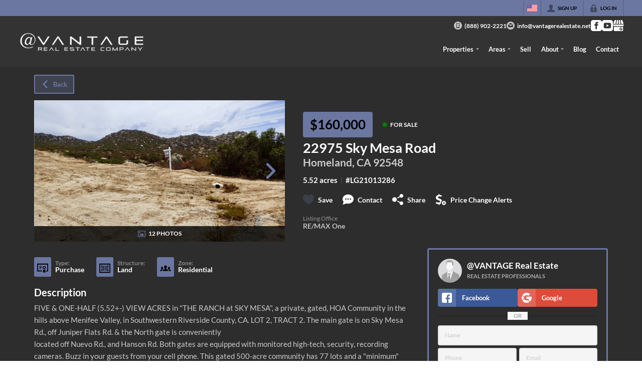

--- FILE ---
content_type: text/html; charset=utf-8
request_url: https://vantagerealestate.net/listings/22975-sky-mesa-road-homeland-ca-92548
body_size: 49148
content:
<!DOCTYPE html><html lang="en"><head><meta charSet="utf-8"/><meta charSet="utf-8"/><meta name="viewport" content="width=device-width, initial-scale=1"/><link rel="preload" as="image" href="https://static.quicktours.net/website_styling/20220408061412.png"/><link rel="preload" as="image" href="https://static.quicktours.net/mls/20220223042836.jpg"/><link rel="preload" as="image" href="https://static.quicktours.net/website_styling/20220408061417.png"/><link rel="stylesheet" href="https://closehackstatic.com/_next/static/css/5282c41b8691d6cc.css" crossorigin="anonymous" data-precedence="next"/><link rel="stylesheet" href="https://closehackstatic.com/_next/static/css/80aeaa878c9c6677.css" crossorigin="anonymous" data-precedence="next"/><link rel="stylesheet" href="https://closehackstatic.com/_next/static/css/3187bd5146dca0c0.css" crossorigin="anonymous" data-precedence="next"/><link rel="stylesheet" href="https://closehackstatic.com/_next/static/css/bd4e268fd8b616ab.css" crossorigin="anonymous" data-precedence="next"/><link rel="stylesheet" href="https://closehackstatic.com/_next/static/css/6b262ba02294e9ca.css" crossorigin="anonymous" data-precedence="next"/><link href="https://closehackstatic.com/_next/static/css/d890355621fa595b.css" rel="stylesheet" as="style" data-precedence="dynamic"/><link rel="preload" as="script" fetchPriority="low" href="https://closehackstatic.com/_next/static/chunks/webpack-c65b2e959eccdeb9.js" crossorigin=""/><script src="https://closehackstatic.com/_next/static/chunks/4bd1b696-bad92808725a934a.js" async="" crossorigin=""></script><script src="https://closehackstatic.com/_next/static/chunks/ed9f2dc4-1bb0b629b1f94c42.js" async="" crossorigin=""></script><script src="https://closehackstatic.com/_next/static/chunks/31255-c7b9871392057d35.js" async="" crossorigin=""></script><script src="https://closehackstatic.com/_next/static/chunks/main-app-c05b9ad9db1eac11.js" async="" crossorigin=""></script><script src="https://closehackstatic.com/_next/static/chunks/49817-5a4581c6867c9270.js" async="" crossorigin=""></script><script src="https://closehackstatic.com/_next/static/chunks/21864-495e63acbebaa09c.js" async="" crossorigin=""></script><script src="https://closehackstatic.com/_next/static/chunks/14087-4cb7cb4702bb454e.js" async="" crossorigin=""></script><script src="https://closehackstatic.com/_next/static/chunks/98354-208989b0154faa2f.js" async="" crossorigin=""></script><script src="https://closehackstatic.com/_next/static/chunks/app/%5Bdomain%5D/layout-9ebecc6d33746b5c.js" async="" crossorigin=""></script><script src="https://closehackstatic.com/_next/static/chunks/13b76428-8370110ed6fd8870.js" async="" crossorigin=""></script><script src="https://closehackstatic.com/_next/static/chunks/ca377847-f134893db2ca8a73.js" async="" crossorigin=""></script><script src="https://closehackstatic.com/_next/static/chunks/34673-177c5e72d23c0b20.js" async="" crossorigin=""></script><script src="https://closehackstatic.com/_next/static/chunks/39630-7b064ddd61c1c12b.js" async="" crossorigin=""></script><script src="https://closehackstatic.com/_next/static/chunks/12772-ebaf753198cc65d7.js" async="" crossorigin=""></script><script src="https://closehackstatic.com/_next/static/chunks/24136-ddf597bb42d91477.js" async="" crossorigin=""></script><script src="https://closehackstatic.com/_next/static/chunks/85606-bf1085cd6ab946f7.js" async="" crossorigin=""></script><script src="https://closehackstatic.com/_next/static/chunks/87149-f40cfe0f3c3007a2.js" async="" crossorigin=""></script><script src="https://closehackstatic.com/_next/static/chunks/30030-947990739c269177.js" async="" crossorigin=""></script><script src="https://closehackstatic.com/_next/static/chunks/12389-13344da2a9e8eb2e.js" async="" crossorigin=""></script><script src="https://closehackstatic.com/_next/static/chunks/16745-df95763304f88e7e.js" async="" crossorigin=""></script><script src="https://closehackstatic.com/_next/static/chunks/55325-287b1989b5529c3c.js" async="" crossorigin=""></script><script src="https://closehackstatic.com/_next/static/chunks/6659-d1fb0e94de0a45c4.js" async="" crossorigin=""></script><script src="https://closehackstatic.com/_next/static/chunks/19962-79398676c99768c6.js" async="" crossorigin=""></script><script src="https://closehackstatic.com/_next/static/chunks/79472-d0c97c1f4322a112.js" async="" crossorigin=""></script><script src="https://closehackstatic.com/_next/static/chunks/39422-14c3d29371f1d8bd.js" async="" crossorigin=""></script><script src="https://closehackstatic.com/_next/static/chunks/81897-949e087d453e2a82.js" async="" crossorigin=""></script><script src="https://closehackstatic.com/_next/static/chunks/17330-fd3e665d5a6bb982.js" async="" crossorigin=""></script><script src="https://closehackstatic.com/_next/static/chunks/98738-647c030625fa10f1.js" async="" crossorigin=""></script><script src="https://closehackstatic.com/_next/static/chunks/17808-85d5010bba34563b.js" async="" crossorigin=""></script><script src="https://closehackstatic.com/_next/static/chunks/68076-f5f31d30e329ac59.js" async="" crossorigin=""></script><script src="https://closehackstatic.com/_next/static/chunks/74899-fb4a7b00aa981b90.js" async="" crossorigin=""></script><script src="https://closehackstatic.com/_next/static/chunks/57294-1d2d6aba1ee9a2c9.js" async="" crossorigin=""></script><script src="https://closehackstatic.com/_next/static/chunks/45617-b245ed1988a570dc.js" async="" crossorigin=""></script><script src="https://closehackstatic.com/_next/static/chunks/39697-ab98cd6cfeccf0db.js" async="" crossorigin=""></script><script src="https://closehackstatic.com/_next/static/chunks/35379-697175d244bfd554.js" async="" crossorigin=""></script><script src="https://closehackstatic.com/_next/static/chunks/app/%5Bdomain%5D/listings/%5B%5B...path%5D%5D/page-ae35770cdcf0fd7a.js" async="" crossorigin=""></script><script src="https://closehackstatic.com/_next/static/chunks/app/%5Bdomain%5D/error-0499482b1484af98.js" async="" crossorigin=""></script><link rel="preload" href="https://closehackstatic.com/_next/static/chunks/4e6af11a-a1a9ce7f118d700f.js" as="script" fetchPriority="low"/><link rel="preload" href="https://closehackstatic.com/_next/static/chunks/71673-913c369f9d1f8de8.js" as="script" fetchPriority="low"/><link rel="preload" href="https://closehackstatic.com/_next/static/chunks/92570-36c4b88cd1cadfdd.js" as="script" fetchPriority="low"/><link rel="preload" href="https://closehackstatic.com/_next/static/chunks/40644-6f2f6d9fcc40095f.js" as="script" fetchPriority="low"/><link rel="preload" href="https://closehackstatic.com/_next/static/chunks/74251.248a27e5dd54f0e7.js" as="script" fetchPriority="low"/><link rel="preload" href="https://closehackstatic.com/_next/static/chunks/13479.6f12d26a771a4716.js" as="script" fetchPriority="low"/><link rel="preload" href="https://closehackstatic.com/_next/static/chunks/84740.2f7bd6375a94fee4.js" as="script" fetchPriority="low"/><link rel="preload" href="https://closehackstatic.com/_next/static/chunks/24304.f3f403daa2b18727.js" as="script" fetchPriority="low"/><link rel="preload" href="https://closehackstatic.com/_next/static/chunks/48876.95c74c679e24592a.js" as="script" fetchPriority="low"/><link rel="preload" href="https://closehackstatic.com/_next/static/chunks/14493.1852ee40c2eeef12.js" as="script" fetchPriority="low"/><link rel="preload" href="https://closehackstatic.com/_next/static/chunks/98375.09353a5062426484.js" as="script" fetchPriority="low"/><link rel="preload" href="https://closehackstatic.com/_next/static/chunks/56644.085728c17ba1f7cc.js" as="script" fetchPriority="low"/><link rel="preconnect" href="https://closehackstatic.com"/><link rel="preconnect" href="https://closehackcdn.com"/><link rel="preconnect" href="https://static.quicktours.net"/><link rel="preconnect" href="https://quicktours-static.s3.us-west-1.amazonaws.com"/><link rel="shortcut icon" href="https://static.quicktours.net/website_styling/20220422070854.ico"/><title>22975 Sky Mesa Road Homeland, CA 92548</title><meta name="description" content="@VANTAGE Real Estate has 12 photos of this  bed,  bath,  sqft property that was listed on 01-21-2021 for $160000, and is located at 22975 Sky Mesa Road Homeland, CA 92548."/><meta name="robots" content="index, follow"/><meta name="googlebot" content="index, follow, max-video-preview:-1, max-image-preview:large, max-snippet:-1"/><meta property="og:title" content="22975 Sky Mesa Road Homeland, CA 92548"/><meta property="og:description" content="@VANTAGE Real Estate has 12 photos of this  bed,  bath,  sqft property that was listed on 01-21-2021 for $160000, and is located at 22975 Sky Mesa Road Homeland, CA 92548."/><meta property="og:image" content="https://closehackcdn.com/listings/11282493/2004097016839-med.webp"/><meta name="twitter:card" content="summary_large_image"/><meta name="twitter:title" content="22975 Sky Mesa Road Homeland, CA 92548"/><meta name="twitter:description" content="@VANTAGE Real Estate has 12 photos of this  bed,  bath,  sqft property that was listed on 01-21-2021 for $160000, and is located at 22975 Sky Mesa Road Homeland, CA 92548."/><meta name="twitter:image" content="https://closehackcdn.com/listings/11282493/2004097016839-med.webp"/><script src="https://closehackstatic.com/_next/static/chunks/polyfills-42372ed130431b0a.js" crossorigin="anonymous" noModule=""></script><style data-styled="" data-styled-version="6.1.19">.jQiGSb{max-width:2000px;margin:0 auto;width:100%;position:relative;}/*!sc*/
.jQiGSb .global_contain_background{background-size:cover;position:absolute;top:0;left:0;right:0;bottom:0;}/*!sc*/
.jQiGSb >.global_contain_inner{position:relative;z-index:2;display:flex;}/*!sc*/
.jQiGSb >.global_contain_inner >.global_contain_inner_center{flex:1;}/*!sc*/
.jQiGSb >.global_contain_inner >.global_contain_inner_center>.global_contain_inner_main{max-width:100%;padding-left:calc(36px * 0.50);padding-right:calc(36px * 0.50);margin:0 auto;position:relative;display:flex;align-items:center;padding-top:calc(0px * 0.50);padding-bottom:calc(0px * 0.50);}/*!sc*/
@media screen and (min-width: 600px){.jQiGSb >.global_contain_inner >.global_contain_inner_center>.global_contain_inner_main{padding-left:36px;padding-right:36px;}}/*!sc*/
@media screen and (min-width:616px){.jQiGSb >.global_contain_inner >.global_contain_inner_center>.global_contain_inner_main{width:100%;min-width:472px;}}/*!sc*/
@media screen and (min-width: 600px){.jQiGSb >.global_contain_inner >.global_contain_inner_center>.global_contain_inner_main{padding-top:0px;padding-bottom:0px;}}/*!sc*/
.jQiGSb >.global_contain_inner >.global_contain_inner_center>.global_contain_inner_main >.global_contain_inner_main_children{width:100%;flex:1;position:relative;text-align:left;}/*!sc*/
@media screen and (min-width: 1008px){.jQiGSb >.global_contain_inner >.global_contain_inner_center>.global_contain_inner_main >.global_contain_inner_main_children{display:flex;flex-direction:row;}}/*!sc*/
.jQiGSb >.global_contain_inner .global_contain_inner_right,.jQiGSb >.global_contain_inner .global_contain_inner_left{display:flex;flex-direction:column;justify-content:center;}/*!sc*/
.jQiGSb >.global_contain_inner .global_contain_inner_left,.jQiGSb >.global_contain_inner .global_contain_inner_center,.jQiGSb >.global_contain_inner .global_contain_inner_right{min-width:0;}/*!sc*/
.eLjCxX{max-width:2000px;margin:0 auto;width:100%;position:relative;}/*!sc*/
.eLjCxX .global_contain_background{background-size:cover;position:absolute;top:0;left:0;right:0;bottom:0;}/*!sc*/
.eLjCxX >.global_contain_inner{position:relative;z-index:2;display:flex;}/*!sc*/
.eLjCxX >.global_contain_inner >.global_contain_inner_center{flex:1;}/*!sc*/
.eLjCxX >.global_contain_inner >.global_contain_inner_center>.global_contain_inner_main{max-width:100%;padding-left:calc(36px * 0.50);padding-right:calc(36px * 0.50);margin:0 auto;position:relative;display:flex;align-items:center;padding-top:calc(0 * 0.50);padding-bottom:calc(0 * 0.50);}/*!sc*/
@media screen and (min-width: 600px){.eLjCxX >.global_contain_inner >.global_contain_inner_center>.global_contain_inner_main{padding-left:36px;padding-right:36px;}}/*!sc*/
@media screen and (min-width:616px){.eLjCxX >.global_contain_inner >.global_contain_inner_center>.global_contain_inner_main{width:100%;min-width:472px;}}/*!sc*/
@media screen and (min-width: 600px){.eLjCxX >.global_contain_inner >.global_contain_inner_center>.global_contain_inner_main{padding-top:0;padding-bottom:0;}}/*!sc*/
.eLjCxX >.global_contain_inner >.global_contain_inner_center>.global_contain_inner_main >.global_contain_inner_main_children{width:100%;flex:1;position:relative;text-align:left;}/*!sc*/
.eLjCxX >.global_contain_inner .global_contain_inner_right,.eLjCxX >.global_contain_inner .global_contain_inner_left{display:flex;flex-direction:column;justify-content:center;}/*!sc*/
.eLjCxX >.global_contain_inner .global_contain_inner_left,.eLjCxX >.global_contain_inner .global_contain_inner_center,.eLjCxX >.global_contain_inner .global_contain_inner_right{min-width:0;}/*!sc*/
.leESfn{max-width:1500px;margin:0 auto;width:100%;position:relative;}/*!sc*/
.leESfn .global_contain_background{background-size:cover;position:absolute;top:0;left:0;right:0;bottom:0;}/*!sc*/
.leESfn >.global_contain_inner{position:relative;z-index:2;display:flex;}/*!sc*/
.leESfn >.global_contain_inner >.global_contain_inner_center{flex:1;}/*!sc*/
.leESfn >.global_contain_inner >.global_contain_inner_center>.global_contain_inner_main{max-width:100%;padding-left:calc(36px * 0.50);padding-right:calc(36px * 0.50);margin:0 auto;position:relative;display:flex;align-items:center;padding-top:calc(16px * 0.50);padding-bottom:calc(16px * 0.50);}/*!sc*/
@media screen and (min-width: 600px){.leESfn >.global_contain_inner >.global_contain_inner_center>.global_contain_inner_main{padding-left:36px;padding-right:36px;}}/*!sc*/
@media screen and (min-width:1052px){.leESfn >.global_contain_inner >.global_contain_inner_center>.global_contain_inner_main{width:95%;min-width:908px;}}/*!sc*/
@media screen and (min-width: 600px){.leESfn >.global_contain_inner >.global_contain_inner_center>.global_contain_inner_main{padding-top:16px;padding-bottom:16px;}}/*!sc*/
.leESfn >.global_contain_inner >.global_contain_inner_center>.global_contain_inner_main >.global_contain_inner_main_children{width:100%;flex:1;position:relative;text-align:left;}/*!sc*/
.leESfn >.global_contain_inner .global_contain_inner_right,.leESfn >.global_contain_inner .global_contain_inner_left{display:flex;flex-direction:column;justify-content:center;}/*!sc*/
.leESfn >.global_contain_inner .global_contain_inner_left,.leESfn >.global_contain_inner .global_contain_inner_center,.leESfn >.global_contain_inner .global_contain_inner_right{min-width:0;}/*!sc*/
.fkvEDU{max-width:2000px;margin:0 auto;width:100%;position:relative;}/*!sc*/
.fkvEDU .global_contain_background{background-size:cover;position:absolute;top:0;left:0;right:0;bottom:0;}/*!sc*/
.fkvEDU >.global_contain_inner{position:relative;z-index:2;display:flex;}/*!sc*/
.fkvEDU >.global_contain_inner >.global_contain_inner_center{flex:1;}/*!sc*/
.fkvEDU >.global_contain_inner >.global_contain_inner_center>.global_contain_inner_main{max-width:100%;padding-left:calc(36px * 0.50);padding-right:calc(36px * 0.50);margin:0 auto;position:relative;display:flex;align-items:center;padding-top:calc(64px * 0.50);padding-bottom:calc(64px * 0.50);}/*!sc*/
@media screen and (min-width: 600px){.fkvEDU >.global_contain_inner >.global_contain_inner_center>.global_contain_inner_main{padding-left:36px;padding-right:36px;}}/*!sc*/
@media screen and (min-width:1052px){.fkvEDU >.global_contain_inner >.global_contain_inner_center>.global_contain_inner_main{width:90%;min-width:908px;}}/*!sc*/
@media screen and (min-width: 600px){.fkvEDU >.global_contain_inner >.global_contain_inner_center>.global_contain_inner_main{padding-top:64px;padding-bottom:64px;}}/*!sc*/
.fkvEDU >.global_contain_inner >.global_contain_inner_center>.global_contain_inner_main >.global_contain_inner_main_children{width:100%;flex:1;position:relative;text-align:left;}/*!sc*/
.fkvEDU >.global_contain_inner .global_contain_inner_right,.fkvEDU >.global_contain_inner .global_contain_inner_left{display:flex;flex-direction:column;justify-content:center;}/*!sc*/
.fkvEDU >.global_contain_inner .global_contain_inner_left,.fkvEDU >.global_contain_inner .global_contain_inner_center,.fkvEDU >.global_contain_inner .global_contain_inner_right{min-width:0;}/*!sc*/
.ePvEtW{max-width:1160px;margin:0 auto;width:100%;position:relative;}/*!sc*/
.ePvEtW .global_contain_background{background-size:cover;position:absolute;top:0;left:0;right:0;bottom:0;}/*!sc*/
.ePvEtW >.global_contain_inner{position:relative;z-index:2;display:flex;}/*!sc*/
.ePvEtW >.global_contain_inner >.global_contain_inner_center{flex:1;}/*!sc*/
.ePvEtW >.global_contain_inner >.global_contain_inner_center>.global_contain_inner_main{max-width:100%;padding-left:calc(32px * 0.50);padding-right:calc(32px * 0.50);margin-right:auto;position:relative;display:flex;align-items:flex-start;padding-top:calc(48px * 0.50);padding-bottom:calc(48px * 0.50);}/*!sc*/
@media screen and (min-width: 600px){.ePvEtW >.global_contain_inner >.global_contain_inner_center>.global_contain_inner_main{padding-left:32px;padding-right:32px;}}/*!sc*/
@media screen and (min-width:608px){.ePvEtW >.global_contain_inner >.global_contain_inner_center>.global_contain_inner_main{width:100%;min-width:480px;}}/*!sc*/
@media screen and (min-width: 600px){.ePvEtW >.global_contain_inner >.global_contain_inner_center>.global_contain_inner_main{padding-top:48px;padding-bottom:48px;}}/*!sc*/
.ePvEtW >.global_contain_inner >.global_contain_inner_center>.global_contain_inner_main >.global_contain_inner_main_children{width:100%;flex:1;position:relative;text-align:left;}/*!sc*/
.ePvEtW >.global_contain_inner .global_contain_inner_right,.ePvEtW >.global_contain_inner .global_contain_inner_left{display:flex;flex-direction:column;justify-content:center;}/*!sc*/
.ePvEtW >.global_contain_inner .global_contain_inner_left,.ePvEtW >.global_contain_inner .global_contain_inner_center,.ePvEtW >.global_contain_inner .global_contain_inner_right{min-width:0;}/*!sc*/
.gaIjcn{max-width:1860px;margin:0 auto;width:100%;position:relative;}/*!sc*/
.gaIjcn .global_contain_background{background-size:cover;position:absolute;top:0;left:0;right:0;bottom:0;}/*!sc*/
.gaIjcn >.global_contain_inner{position:relative;z-index:2;display:flex;}/*!sc*/
.gaIjcn >.global_contain_inner >.global_contain_inner_center{flex:1;}/*!sc*/
.gaIjcn >.global_contain_inner >.global_contain_inner_center>.global_contain_inner_main{max-width:100%;padding-left:calc(32px * 0.50);padding-right:calc(32px * 0.50);margin-right:auto;position:relative;display:flex;align-items:flex-start;padding-top:calc(48px * 0.50);padding-bottom:calc(48px * 0.50);}/*!sc*/
@media screen and (min-width: 600px){.gaIjcn >.global_contain_inner >.global_contain_inner_center>.global_contain_inner_main{padding-left:32px;padding-right:32px;}}/*!sc*/
@media screen and (min-width:608px){.gaIjcn >.global_contain_inner >.global_contain_inner_center>.global_contain_inner_main{width:100%;min-width:480px;}}/*!sc*/
@media screen and (min-width: 600px){.gaIjcn >.global_contain_inner >.global_contain_inner_center>.global_contain_inner_main{padding-top:48px;padding-bottom:48px;}}/*!sc*/
.gaIjcn >.global_contain_inner >.global_contain_inner_center>.global_contain_inner_main >.global_contain_inner_main_children{width:100%;flex:1;position:relative;text-align:left;}/*!sc*/
.gaIjcn >.global_contain_inner .global_contain_inner_right,.gaIjcn >.global_contain_inner .global_contain_inner_left{display:flex;flex-direction:column;justify-content:center;}/*!sc*/
.gaIjcn >.global_contain_inner .global_contain_inner_left,.gaIjcn >.global_contain_inner .global_contain_inner_center,.gaIjcn >.global_contain_inner .global_contain_inner_right{min-width:0;}/*!sc*/
data-styled.g1[id="sc-50cfc82-0"]{content:"jQiGSb,eLjCxX,leESfn,fkvEDU,ePvEtW,gaIjcn,"}/*!sc*/
.cYXoBn{display:inline-block;width:18px;height:18px;background-color:currentColor;mask:url(https://closehackstatic.com/icons/person.svg) no-repeat center/contain;-webkit-mask:url(https://closehackstatic.com/icons/person.svg) no-repeat center/contain;flex-shrink:0;vertical-align:middle;cursor:pointer;}/*!sc*/
.brlNdD{display:inline-block;width:18px;height:18px;background-color:currentColor;mask:url(https://closehackstatic.com/icons/padlock.svg) no-repeat center/contain;-webkit-mask:url(https://closehackstatic.com/icons/padlock.svg) no-repeat center/contain;flex-shrink:0;vertical-align:middle;cursor:pointer;}/*!sc*/
.cLWhJD{display:inline-block;width:18px;height:18px;background-color:currentColor;mask:url(https://closehackstatic.com/icons/phone_circle.svg) no-repeat center/contain;-webkit-mask:url(https://closehackstatic.com/icons/phone_circle.svg) no-repeat center/contain;flex-shrink:0;vertical-align:middle;cursor:pointer;}/*!sc*/
.dMBbUb{display:inline-block;width:18px;height:18px;background-color:currentColor;mask:url(https://closehackstatic.com/icons/email_circle.svg) no-repeat center/contain;-webkit-mask:url(https://closehackstatic.com/icons/email_circle.svg) no-repeat center/contain;flex-shrink:0;vertical-align:middle;cursor:pointer;}/*!sc*/
.bsJFOz{display:inline-block;width:18px;height:18px;background-color:currentColor;mask:url(https://closehackstatic.com/icons/social_facebook.svg) no-repeat center/contain;-webkit-mask:url(https://closehackstatic.com/icons/social_facebook.svg) no-repeat center/contain;flex-shrink:0;vertical-align:middle;cursor:pointer;}/*!sc*/
.dxChIr{display:inline-block;width:18px;height:18px;background-color:currentColor;mask:url(https://closehackstatic.com/icons/social_youtube.svg) no-repeat center/contain;-webkit-mask:url(https://closehackstatic.com/icons/social_youtube.svg) no-repeat center/contain;flex-shrink:0;vertical-align:middle;cursor:pointer;}/*!sc*/
.ebAmCz{display:inline-block;width:18px;height:18px;background-color:currentColor;mask:url(https://closehackstatic.com/icons/social_google.svg) no-repeat center/contain;-webkit-mask:url(https://closehackstatic.com/icons/social_google.svg) no-repeat center/contain;flex-shrink:0;vertical-align:middle;cursor:pointer;}/*!sc*/
.cHXwuz{display:inline-block;width:18px;height:18px;background-color:currentColor;mask:url(https://closehackstatic.com/icons/chat_circle.svg) no-repeat center/contain;-webkit-mask:url(https://closehackstatic.com/icons/chat_circle.svg) no-repeat center/contain;flex-shrink:0;vertical-align:middle;cursor:pointer;}/*!sc*/
.eriwWj{display:inline-block;width:18px;height:18px;background-color:currentColor;mask:url(https://closehackstatic.com/icons/back.svg) no-repeat center/contain;-webkit-mask:url(https://closehackstatic.com/icons/back.svg) no-repeat center/contain;flex-shrink:0;vertical-align:middle;cursor:pointer;}/*!sc*/
.dQdOnf{display:inline-block;width:22;height:22;background-color:currentColor;mask:url(https://closehackstatic.com/icons/heart.svg) no-repeat center/contain;-webkit-mask:url(https://closehackstatic.com/icons/heart.svg) no-repeat center/contain;flex-shrink:0;vertical-align:middle;cursor:pointer;}/*!sc*/
.cVgLVn{display:inline-block;width:18px;height:18px;background-color:currentColor;mask:url(https://closehackstatic.com/icons/chat.svg) no-repeat center/contain;-webkit-mask:url(https://closehackstatic.com/icons/chat.svg) no-repeat center/contain;flex-shrink:0;vertical-align:middle;cursor:pointer;}/*!sc*/
.bSBhPf{display:inline-block;width:18px;height:18px;background-color:currentColor;mask:url(https://closehackstatic.com/icons/share.svg) no-repeat center/contain;-webkit-mask:url(https://closehackstatic.com/icons/share.svg) no-repeat center/contain;flex-shrink:0;vertical-align:middle;cursor:pointer;}/*!sc*/
.WBGkb{display:inline-block;width:18px;height:18px;background-color:currentColor;mask:url(https://closehackstatic.com/icons/dollar_reduce.svg) no-repeat center/contain;-webkit-mask:url(https://closehackstatic.com/icons/dollar_reduce.svg) no-repeat center/contain;flex-shrink:0;vertical-align:middle;cursor:pointer;}/*!sc*/
.gOdfhT{display:inline-block;width:18px;height:18px;background-color:currentColor;mask:url(https://closehackstatic.com/icons/chevron_right.svg) no-repeat center/contain;-webkit-mask:url(https://closehackstatic.com/icons/chevron_right.svg) no-repeat center/contain;flex-shrink:0;vertical-align:middle;cursor:pointer;}/*!sc*/
.dDVcTL{display:inline-block;width:18px;height:18px;background-color:currentColor;mask:url(https://closehackstatic.com/icons/photo.svg) no-repeat center/contain;-webkit-mask:url(https://closehackstatic.com/icons/photo.svg) no-repeat center/contain;flex-shrink:0;vertical-align:middle;cursor:pointer;}/*!sc*/
.cFQFSP{display:inline-block;width:18px;height:18px;background-color:currentColor;mask:url(https://closehackstatic.com/icons/certificate.svg) no-repeat center/contain;-webkit-mask:url(https://closehackstatic.com/icons/certificate.svg) no-repeat center/contain;flex-shrink:0;vertical-align:middle;cursor:pointer;}/*!sc*/
.efFbJD{display:inline-block;width:18px;height:18px;background-color:currentColor;mask:url(https://closehackstatic.com/icons/window_crop.svg) no-repeat center/contain;-webkit-mask:url(https://closehackstatic.com/icons/window_crop.svg) no-repeat center/contain;flex-shrink:0;vertical-align:middle;cursor:pointer;}/*!sc*/
.gYRcEX{display:inline-block;width:18px;height:18px;background-color:currentColor;mask:url(https://closehackstatic.com/icons/people.svg) no-repeat center/contain;-webkit-mask:url(https://closehackstatic.com/icons/people.svg) no-repeat center/contain;flex-shrink:0;vertical-align:middle;cursor:pointer;}/*!sc*/
.chtYCk{display:inline-block;width:20px;height:20px;background-color:white;mask:url(https://closehackstatic.com/icons/social_facebook_simple.svg) no-repeat center/contain;-webkit-mask:url(https://closehackstatic.com/icons/social_facebook_simple.svg) no-repeat center/contain;flex-shrink:0;vertical-align:middle;cursor:pointer;}/*!sc*/
.iEDrDM{display:inline-block;width:20px;height:20px;background-color:white;mask:url(https://closehackstatic.com/icons/social_google_simple.svg) no-repeat center/contain;-webkit-mask:url(https://closehackstatic.com/icons/social_google_simple.svg) no-repeat center/contain;flex-shrink:0;vertical-align:middle;cursor:pointer;}/*!sc*/
.bVQzPf{display:inline-block;width:18px;height:18px;background-color:currentColor;mask:url(https://closehackstatic.com/icons/check.svg) no-repeat center/contain;-webkit-mask:url(https://closehackstatic.com/icons/check.svg) no-repeat center/contain;flex-shrink:0;vertical-align:middle;cursor:pointer;}/*!sc*/
.ilOIiP{display:inline-block;width:18px;height:18px;background-color:currentColor;mask:url(https://closehackstatic.com/icons/calendar.svg) no-repeat center/contain;-webkit-mask:url(https://closehackstatic.com/icons/calendar.svg) no-repeat center/contain;flex-shrink:0;vertical-align:middle;cursor:pointer;}/*!sc*/
.pHtpT{display:inline-block;width:18px;height:18px;background-color:currentColor;mask:url(https://closehackstatic.com/icons/phone.svg) no-repeat center/contain;-webkit-mask:url(https://closehackstatic.com/icons/phone.svg) no-repeat center/contain;flex-shrink:0;vertical-align:middle;cursor:pointer;}/*!sc*/
.camZFT{display:inline-block;width:18px;height:18px;background-color:currentColor;mask:url(https://closehackstatic.com/icons/email.svg) no-repeat center/contain;-webkit-mask:url(https://closehackstatic.com/icons/email.svg) no-repeat center/contain;flex-shrink:0;vertical-align:middle;cursor:pointer;}/*!sc*/
.fnbomz{display:inline-block;width:18px;height:18px;background-color:currentColor;mask:url(https://closehackstatic.com/icons/clipboard.svg) no-repeat center/contain;-webkit-mask:url(https://closehackstatic.com/icons/clipboard.svg) no-repeat center/contain;flex-shrink:0;vertical-align:middle;cursor:pointer;}/*!sc*/
.cNyEdn{display:inline-block;width:18px;height:18px;background-color:currentColor;mask:url(https://closehackstatic.com/icons/arrow_right_circled.svg) no-repeat center/contain;-webkit-mask:url(https://closehackstatic.com/icons/arrow_right_circled.svg) no-repeat center/contain;flex-shrink:0;vertical-align:middle;cursor:pointer;}/*!sc*/
.bPjEJT{display:inline-block;width:18px;height:18px;background-color:currentColor;mask:url(https://closehackstatic.com/icons/equal_housing.svg) no-repeat center/contain;-webkit-mask:url(https://closehackstatic.com/icons/equal_housing.svg) no-repeat center/contain;flex-shrink:0;vertical-align:middle;cursor:pointer;}/*!sc*/
.dfNUwX{display:inline-block;width:18px;height:18px;background-color:currentColor;mask:url(https://closehackstatic.com/icons/realtor.svg) no-repeat center/contain;-webkit-mask:url(https://closehackstatic.com/icons/realtor.svg) no-repeat center/contain;flex-shrink:0;vertical-align:middle;cursor:pointer;}/*!sc*/
data-styled.g2[id="sc-c57b4432-0"]{content:"cYXoBn,brlNdD,cLWhJD,dMBbUb,bsJFOz,dxChIr,ebAmCz,cHXwuz,eriwWj,dQdOnf,cVgLVn,bSBhPf,WBGkb,gOdfhT,dDVcTL,cFQFSP,efFbJD,gYRcEX,chtYCk,iEDrDM,bVQzPf,ilOIiP,pHtpT,camZFT,fnbomz,cNyEdn,bPjEJT,dfNUwX,"}/*!sc*/
.dnankd{display:block;}/*!sc*/
.dnankd svg{display:block;width:20px;height:20px;}/*!sc*/
.dnankd .material-icons{font-size:20px;font-weight:initial;}/*!sc*/
data-styled.g3[id="sc-66d605f1-0"]{content:"dnankd,"}/*!sc*/
.fxmlSa{display:flex;align-items:center;}/*!sc*/
.fxmlSa .indicator_simple_dot{position:relative;margin-right:5px;width:12px;height:12px;}/*!sc*/
.fxmlSa .indicator_simple_dot .pulse{width:8px;height:8px;border:4px solid green;border-radius:50%;z-index:10;position:absolute;margin:2px;}/*!sc*/
.fxmlSa .indicator_simple_dot .dot{border:10px solid green;background:transparent;border-radius:50%;height:21px;width:21px;animation:gnyNoV 3s ease-out;animation-iteration-count:infinite;position:absolute;top:50%;left:50%;margin-left:-10.5px;margin-top:-10.5px;z-index:1;opacity:0;}/*!sc*/
.fxmlSa span{display:block;font-size:16px;font-weight:600;-webkit-font-smoothing:antialiased;}/*!sc*/
data-styled.g12[id="sc-e514a7a8-0"]{content:"fxmlSa,"}/*!sc*/
.igxlyA{position:relative;color:#6b77a1;}/*!sc*/
.igxlyA .swift_button_content{display:flex;align-items:center;justify-content:center;padding:10px 18px;}/*!sc*/
.igxlyA .swift_button_number{padding:8px 10px;background-color:rgba(0,0,0,0.1);color:white;font-weight:bold;display:flex;flex:1;align-items:center;justify-content:center;height:100%;border-top-right-radius:2px;border-bottom-right-radius:2px;}/*!sc*/
.igxlyA a{font-weight:600;line-height:16px;border-radius:2px;border:2px solid black;outline:none;-webkit-font-smoothing:antialiased;cursor:pointer;display:flex;justify-content:center;line-height:16px;}/*!sc*/
.igxlyA a i[data-mask-icon]{display:block;width:18px;height:18px;margin-top:1px;margin-bottom:1px;}/*!sc*/
.igxlyA a span:not(.loader){font-size:14px;line-height:20px;font-weight:800;white-space:nowrap;display:block;-webkit-font-smoothing:antialiased;}/*!sc*/
.igxlyA a i~span:not(.loader){margin-left:8px;}/*!sc*/
.igxlyA a svg~span:not(.loader){margin-left:8px;}/*!sc*/
.igxlyA a .swift_button_icon~span:not(.loader){margin-left:8px;}/*!sc*/
.igxlyA a span:not(.loader) ~i,.igxlyA a span:not(.loader) .swift_button_icon{margin-left:8px;}/*!sc*/
.igxlyA a .swift_button_content{padding:8px 12px;}/*!sc*/
.igxlyA a .swift_button_number{padding:8px 8px;}/*!sc*/
.igxlyA a span:not(.loader){font-size:13px;line-height:18px;}/*!sc*/
.igxlyA a i[data-mask-icon]{width:16px;height:16px;}/*!sc*/
.igxlyA a{background:rgba(107,119,161,0.3);border-color:#6b77a1;}/*!sc*/
.igxlyA a i[data-mask-icon]{background-color:#6b77a1;}/*!sc*/
@media (hover: hover){.igxlyA:hover{color:#000;}.igxlyA:hover a{background:rgba(107,119,161,0.85);}.igxlyA:hover a i[data-mask-icon]{background-color:#000;}}/*!sc*/
.igxlyA.disabled{cursor:not-allowed!important;}/*!sc*/
.igxlyA.disabled a{background:#bbb;color:#444;border-top-left-radius:0;border-top-right-radius:0;pointer-events:none;cursor:not-allowed!important;border-color:#bbb;}/*!sc*/
.igxlyA.disabled a i[data-mask-icon]{opacity:0.25;background-color:#444;}/*!sc*/
.igxlyA .loader{position:absolute;top:0px;left:0px;right:0px;width:100%;overflow:hidden;height:4px;}/*!sc*/
.hihRmB{position:relative;color:#000;width:100%;text-align:center;justify-content:center;}/*!sc*/
.hihRmB .swift_button_content{display:flex;align-items:center;justify-content:center;padding:10px 18px;}/*!sc*/
.hihRmB .swift_button_number{padding:8px 10px;background-color:rgba(0,0,0,0.1);color:white;font-weight:bold;display:flex;flex:1;align-items:center;justify-content:center;height:100%;border-top-right-radius:2px;border-bottom-right-radius:2px;}/*!sc*/
.hihRmB a{font-weight:600;line-height:16px;border-radius:2px;border:2px solid black;outline:none;-webkit-font-smoothing:antialiased;cursor:pointer;display:flex;justify-content:center;line-height:16px;}/*!sc*/
.hihRmB a i[data-mask-icon]{display:block;width:18px;height:18px;margin-top:1px;margin-bottom:1px;}/*!sc*/
.hihRmB a span:not(.loader){font-size:14px;line-height:20px;font-weight:800;white-space:nowrap;display:block;-webkit-font-smoothing:antialiased;}/*!sc*/
.hihRmB a i~span:not(.loader){margin-left:8px;}/*!sc*/
.hihRmB a svg~span:not(.loader){margin-left:8px;}/*!sc*/
.hihRmB a .swift_button_icon~span:not(.loader){margin-left:8px;}/*!sc*/
.hihRmB a span:not(.loader) ~i,.hihRmB a span:not(.loader) .swift_button_icon{margin-left:8px;}/*!sc*/
.hihRmB a .swift_button_content{padding:8px 12px;}/*!sc*/
.hihRmB a .swift_button_number{padding:8px 8px;}/*!sc*/
.hihRmB a span:not(.loader){font-size:13px;line-height:18px;}/*!sc*/
.hihRmB a i[data-mask-icon]{width:16px;height:16px;}/*!sc*/
.hihRmB a{background:#fff;border-color:#fff;}/*!sc*/
.hihRmB a i[data-mask-icon]{background-color:#000;}/*!sc*/
@media (hover: hover){.hihRmB a:hover{background:#f2f2f2;}}/*!sc*/
.hihRmB.disabled{cursor:not-allowed!important;}/*!sc*/
.hihRmB.disabled a{background:#bbb;color:#444;border-top-left-radius:0;border-top-right-radius:0;pointer-events:none;cursor:not-allowed!important;border-color:#bbb;}/*!sc*/
.hihRmB.disabled a i[data-mask-icon]{opacity:0.25;background-color:#444;}/*!sc*/
.hihRmB .loader{position:absolute;top:0px;left:0px;right:0px;width:100%;overflow:hidden;height:4px;}/*!sc*/
.hihRmB a{justify-content:center;}/*!sc*/
.CeNCf{position:relative;color:#6b77a1;width:100%;text-align:center;justify-content:center;}/*!sc*/
.CeNCf .swift_button_content{display:flex;align-items:center;justify-content:center;padding:10px 18px;}/*!sc*/
.CeNCf .swift_button_number{padding:8px 10px;background-color:rgba(0,0,0,0.1);color:white;font-weight:bold;display:flex;flex:1;align-items:center;justify-content:center;height:100%;border-top-right-radius:2px;border-bottom-right-radius:2px;}/*!sc*/
.CeNCf a{font-weight:600;line-height:16px;border-radius:2px;border:2px solid black;outline:none;-webkit-font-smoothing:antialiased;cursor:pointer;display:flex;justify-content:center;line-height:16px;}/*!sc*/
.CeNCf a i[data-mask-icon]{display:block;width:18px;height:18px;margin-top:1px;margin-bottom:1px;}/*!sc*/
.CeNCf a span:not(.loader){font-size:14px;line-height:20px;font-weight:800;white-space:nowrap;display:block;-webkit-font-smoothing:antialiased;}/*!sc*/
.CeNCf a i~span:not(.loader){margin-left:8px;}/*!sc*/
.CeNCf a svg~span:not(.loader){margin-left:8px;}/*!sc*/
.CeNCf a .swift_button_icon~span:not(.loader){margin-left:8px;}/*!sc*/
.CeNCf a span:not(.loader) ~i,.CeNCf a span:not(.loader) .swift_button_icon{margin-left:8px;}/*!sc*/
.CeNCf a .swift_button_content{padding:8px 12px;}/*!sc*/
.CeNCf a .swift_button_number{padding:8px 8px;}/*!sc*/
.CeNCf a span:not(.loader){font-size:13px;line-height:18px;}/*!sc*/
.CeNCf a i[data-mask-icon]{width:16px;height:16px;}/*!sc*/
.CeNCf a{background:transparent;border-color:#6b77a1;}/*!sc*/
.CeNCf a i[data-mask-icon]{background-color:#6b77a1;}/*!sc*/
@media (hover: hover){.CeNCf:hover{color:#000;}.CeNCf:hover a{background:#6b77a1;}.CeNCf:hover a i[data-mask-icon]{background-color:#000;}}/*!sc*/
.CeNCf.disabled{cursor:not-allowed!important;}/*!sc*/
.CeNCf.disabled a{background:#bbb;color:#444;border-top-left-radius:0;border-top-right-radius:0;pointer-events:none;cursor:not-allowed!important;border-color:#bbb;}/*!sc*/
.CeNCf.disabled a i[data-mask-icon]{opacity:0.25;background-color:#444;}/*!sc*/
.CeNCf .loader{position:absolute;top:0px;left:0px;right:0px;width:100%;overflow:hidden;height:4px;}/*!sc*/
.CeNCf a{justify-content:center;}/*!sc*/
data-styled.g13[id="sc-fdd96282-0"]{content:"igxlyA,hihRmB,CeNCf,"}/*!sc*/
.gOnHRV{display:block;opacity:0.8;font-size:14px;line-height:18px;font-weight:600;margin-bottom:4px;margin-left:0px;-webkit-font-smoothing:antialiased;word-break:break-word;display:flex;color:var(--dash-text,inherit);}/*!sc*/
.gOnHRV i{margin-right:4px;margin-top:2px;opacity:0.3;width:12px;height:12px;}/*!sc*/
.gOnHRV span{flex:1;display:block;font-weight:inherit;font-size:14px;line-height:18px;font-weight:600;}/*!sc*/
data-styled.g52[id="sc-ad0e02b4-0"]{content:"gOnHRV,"}/*!sc*/
.cxftkc .swift-social-button{width:100%;display:flex;align-items:center;justify-content:center;font-size:14px;font-weight:800;border-radius:4px;color:white;cursor:pointer;border:none;outline:none;background-color:#ccc;}/*!sc*/
.cxftkc .swift-social-button:hover{opacity:0.9;}/*!sc*/
.cxftkc .swift-social-button.facebook{background-color:#3b5998!important;}/*!sc*/
.cxftkc .swift-social-button.google{background-color:#dd4b39!important;}/*!sc*/
.cxftkc .swift-social-button .swift-social-button-icon{padding:8px;display:flex;align-items:center;justify-content:center;background-color:rgba(255,255,255,0.15);border-radius:4px 0 0 4px;}/*!sc*/
.cxftkc .swift-social-button .swift-social-button-text{padding:8px 12px;display:flex;align-items:center;justify-content:flex-start;width:100%;}/*!sc*/
.cxftkc .swift-social-button .swift-social-button-text span{font-size:13px;font-weight:800;-webkit-font-smoothing:antialiased;}/*!sc*/
data-styled.g56[id="sc-3b6403f7-0"]{content:"cxftkc,"}/*!sc*/
.fmUohl{position:sticky;top:0;left:0;right:0;z-index:102;}/*!sc*/
.fmUohl span,.fmUohl small,.fmUohl h1,.fmUohl h2,.fmUohl h3,.fmUohl h4,.fmUohl h5,.fmUohl h6,.fmUohl p{line-height:1.2em;}/*!sc*/
.fmUohl.bord #front_nav_content:after{content:'';display:block;position:absolute;top:100%;left:0;right:0;height:2px;background:#333333;}/*!sc*/
.fmUohl .front_nav_modern_contain{-webkit-transition:background 0.35s cubic-bezier(0.4,0,0.2,1),color 0.25s ease-out,backdrop-filter 0.35s cubic-bezier(0.4,0,0.2,1),box-shadow 0.35s cubic-bezier(0.4,0,0.2,1);-moz-transition:background 0.35s cubic-bezier(0.4,0,0.2,1),color 0.25s ease-out,backdrop-filter 0.35s cubic-bezier(0.4,0,0.2,1),box-shadow 0.35s cubic-bezier(0.4,0,0.2,1);transition:background 0.35s cubic-bezier(0.4,0,0.2,1),color 0.25s ease-out,backdrop-filter 0.35s cubic-bezier(0.4,0,0.2,1),box-shadow 0.35s cubic-bezier(0.4,0,0.2,1);color:#ffffff;background:#333333;}/*!sc*/
.fmUohl .front_nav_modern_contain #front_nav_content{display:flex;position:relative;}/*!sc*/
.fmUohl .front_nav_modern_contain #front_nav_logo{display:flex;align-items:center;min-height:84px;}/*!sc*/
.fmUohl .front_nav_modern_contain #front_nav_logo a{color:inherit;text-decoration:none;display:block;padding:8px 0;}/*!sc*/
.fmUohl .front_nav_modern_contain #front_nav_logo a img{display:block;width:auto;height:auto;object-fit:contain;max-width:255px;max-height:90px;}/*!sc*/
.fmUohl .front_nav_modern_contain #front_nav_search{max-width:232px;padding:0px 6px;padding-left:12px;display:flex;align-items:center;justify-content:center;}/*!sc*/
.fmUohl .front_nav_modern_contain #front_nav_search form{background:#4d4d4d;color:#ffffff;}/*!sc*/
.fmUohl .front_nav_modern_contain #front_nav_search form button .swift_button_content{padding-left:8px;padding-right:8px;}/*!sc*/
.fmUohl .front_nav_modern_contain #front_nav_search form button .swift_button_content i[data-mask-icon]{width:14px;height:14px;}/*!sc*/
.fmUohl .front_nav_modern_contain #front_nav_main{flex:1;display:flex;flex-direction:column;align-items:flex-end;}/*!sc*/
.fmUohl .front_nav_modern_contain #front_nav_main nav{flex:1;display:flex;}/*!sc*/
.fmUohl .front_nav_modern_contain #front_nav_main nav >ul{flex:1;display:flex;flex-wrap:wrap;justify-content:flex-end;}/*!sc*/
.fmUohl .front_nav_modern_contain #front_nav_main nav >ul >li{display:flex;flex-direction:column;position:relative;}/*!sc*/
.fmUohl .front_nav_modern_contain #front_nav_main nav >ul >li >a{flex:1;display:flex;align-items:center;color:inherit;text-decoration:none;padding:0 0.75vw;padding-top:8px;padding-bottom:12px;cursor:pointer;font-size:0.7em;}/*!sc*/
.fmUohl .front_nav_modern_contain #front_nav_main nav >ul >li >a >._carat{border-top-color:#ffffff;opacity:0.5;margin-left:0.35vw;-webkit-transition:border-top-color 0.25s ease-out 0.25s,transform 0.3s ease;-moz-transition:border-top-color 0.25s ease-out 0.25s,transform 0.3s ease;transition:border-top-color 0.25s ease-out 0.25s,transform 0.3s ease;}/*!sc*/
.fmUohl .front_nav_modern_contain #front_nav_main nav >ul >li >a >i[data-mask-icon]{margin-right:6px;width:20px;height:20px;background-color:#ffffff;}/*!sc*/
.fmUohl .front_nav_modern_contain #front_nav_main nav >ul >li >a span{font-size:clamp(
                                                  10px,
                                                  calc(10px + (4) * ((100vw - 600px) / 800)),
                                                  14px
                                              );font-weight:700;-webkit-font-smoothing:antialiased;}/*!sc*/
.fmUohl .front_nav_modern_contain #front_nav_main nav >ul >li[type='button']:not(.drop)>a{cursor:initial;padding-left:0.5vw;padding-right:0.5vw;}/*!sc*/
.fmUohl .front_nav_modern_contain #front_nav_main nav >ul >li[type='button']:not(.drop)>a span{cursor:pointer;background:#6b77a1;padding:6px 10px;border-radius:4px;white-space:nowrap;font-family:800;color:#000;}/*!sc*/
.fmUohl .front_nav_modern_contain #front_nav_main nav >ul >li[type='button']:not(.drop)>a span:hover{background:#5e6a94;}/*!sc*/
.fmUohl .front_nav_modern_contain #front_nav_main nav >ul >li[type='button'][color='black']:not(.drop)>a span{background:black;color:white;}/*!sc*/
.fmUohl .front_nav_modern_contain #front_nav_main nav >ul >li[type='button'][color='white']:not(.drop)>a span{background:white;color:black;}/*!sc*/
.fmUohl .front_nav_modern_contain #front_nav_main nav >ul >li[type='link']>a{cursor:pointer;}/*!sc*/
.fmUohl .front_nav_modern_contain #front_nav_main nav >ul >li[type='image']>a{padding:0 0.3vw;}/*!sc*/
.fmUohl .front_nav_modern_contain #front_nav_main nav >ul >li[type='image']>a img{width:140px;max-width:15vw;}/*!sc*/
.fmUohl .front_nav_modern_contain #front_nav_main nav >ul >li.drop[type='link'] >a{position:relative;overflow:hidden;}/*!sc*/
.fmUohl .front_nav_modern_contain #front_nav_main nav >ul >li.drop[type='link'] >a::before{content:'';position:absolute;top:0;left:0;right:0;bottom:0;background:#404040;transform:scaleY(0);transform-origin:top;transition:transform 0.14s ease;z-index:-1;}/*!sc*/
.fmUohl .front_nav_modern_contain #front_nav_main nav >ul >li.drop:hover[type='link'] >a{color:#fff;}/*!sc*/
.fmUohl .front_nav_modern_contain #front_nav_main nav >ul >li.drop:hover[type='link'] >a::before{transform:scaleY(1);transition:transform 0.14s ease;}/*!sc*/
.fmUohl .front_nav_modern_contain #front_nav_main nav >ul >li.drop:hover[type='link'] >ul background:#404040>li >a{color:#fff;}/*!sc*/
.fmUohl .front_nav_modern_contain #front_nav_main nav >ul >li[type='link']:hover >a{color:#ffffff;}/*!sc*/
.fmUohl .front_nav_modern_contain #front_nav_main nav >ul >li[type='link']:hover >a >i[data-mask-icon]{background-color:#ffffff;}/*!sc*/
.fmUohl .front_nav_modern_contain #front_nav_main nav >ul >li[type='link']:hover >a >._carat{border-top-color:#ffffff!important;opacity:1;}/*!sc*/
.fmUohl .front_nav_modern_contain #front_nav_main nav >ul >li[type='link']:hover >a span{display:block;}/*!sc*/
.fmUohl .front_nav_modern_contain #front_nav_main nav >ul >li[type='link']:hover >a span:after{content:'';display:block;position:absolute;bottom:0%;left:0;right:0;height:2px;background:#ffffff;}/*!sc*/
.fmUohl .front_nav_modern_contain #front_nav_main nav >ul >li[type='link'].active >a{color:#ffffff;}/*!sc*/
.fmUohl .front_nav_modern_contain #front_nav_main nav >ul >li[type='link'].active >a >i[data-mask-icon]{background-color:#ffffff;}/*!sc*/
.fmUohl .front_nav_modern_contain #front_nav_main nav >ul >li[type='link'].active >a >._carat{border-top-color:#ffffff!important;opacity:1;}/*!sc*/
.fmUohl .front_nav_modern_contain #front_nav_main nav >ul >li[type='link'].active >a span{display:block;}/*!sc*/
.fmUohl .front_nav_modern_contain #front_nav_main nav >ul >li[type='link'].active >a span:after{content:'';display:block;position:absolute;bottom:0%;left:0;right:0;height:2px;background:#ffffff;}/*!sc*/
.fmUohl .front_nav_modern_contain #front_nav_main nav >ul >li >ul{position:absolute;top:100%;right:0;color:#ffffff;background:#404040;z-index:5;min-width:180px;min-width:100%;text-align:right;padding:0;transform:scaleY(0);transform-origin:top;overflow:hidden;transition:transform 0.14s ease,padding 0.14s ease;pointer-events:none;}/*!sc*/
.fmUohl .front_nav_modern_contain #front_nav_main nav >ul >li >ul >li{opacity:0;transition:opacity 0.07s ease;border-bottom:1px solid #4d4d4d;}/*!sc*/
.fmUohl .front_nav_modern_contain #front_nav_main nav >ul >li >ul >li:first-child{border-top:1px solid #4d4d4d;}/*!sc*/
.fmUohl .front_nav_modern_contain #front_nav_main nav >ul >li >ul >li >a{color:inherit;display:block;text-decoration:none;padding:10px 16px 10px;font-size:0.68em;font-weight:600;-webkit-font-smoothing:antialiased;position:relative;transition:background 0.15s ease;}/*!sc*/
.fmUohl .front_nav_modern_contain #front_nav_main nav >ul >li >ul >li >a span{font-size:12px;font-weight:700;-webkit-font-smoothing:antialiased;display:block;}/*!sc*/
.fmUohl .front_nav_modern_contain #front_nav_main nav >ul >li >ul >li >a >strong{display:inline-block;font-size:13px;line-height:110%;background:#1e1e1f;padding:2px 5px;margin-top:4px;}/*!sc*/
.fmUohl .front_nav_modern_contain #front_nav_main nav >ul >li >ul >li >a >small{display:block;font-size:11px;font-weight:400;line-height:1.2em;margin-top:2px;}/*!sc*/
.fmUohl .front_nav_modern_contain #front_nav_main nav >ul >li >ul >li >a:after{content:'';display:block;position:absolute;left:0;top:0;bottom:0;width:4px;background:#6b77a1;transform:scaleY(0);transform-origin:top;opacity:0;transition:transform 0.125s ease,opacity 0.125s ease;}/*!sc*/
.fmUohl .front_nav_modern_contain #front_nav_main nav >ul >li >ul >li >a:hover{color:inherit;background:linear-gradient( 135deg,#454545 20%,#4a4a4a 100% );}/*!sc*/
.fmUohl .front_nav_modern_contain #front_nav_main nav >ul >li >ul >li >a:hover:after{transform:scaleY(1);opacity:1;}/*!sc*/
.fmUohl .front_nav_modern_contain #front_nav_main nav >ul >li.twocol >ul{display:grid;grid-template-columns:repeat(2,1fr);max-height:calc(100vh - 124px);overflow-y:auto;}/*!sc*/
.fmUohl .front_nav_modern_contain #front_nav_main nav >ul >li.twocol >ul >li{flex-basis:50%;border:none;}/*!sc*/
.fmUohl .front_nav_modern_contain #front_nav_main nav >ul >li.threecol >ul{display:grid;grid-template-columns:repeat(3,1fr);max-height:calc(100vh - 124px);overflow-y:auto;}/*!sc*/
.fmUohl .front_nav_modern_contain #front_nav_main nav >ul >li.threecol >ul >li{flex-basis:33.3333%;border:none;}/*!sc*/
.fmUohl .front_nav_modern_contain #front_nav_main nav >ul >li.fourcol >ul{display:grid;grid-template-columns:repeat(4,1fr);max-height:calc(100vh - 124px);overflow-y:auto;}/*!sc*/
.fmUohl .front_nav_modern_contain #front_nav_main nav >ul >li.fourcol >ul >li{flex-basis:25%;border:none;}/*!sc*/
.fmUohl .front_nav_modern_contain #front_nav_main nav >ul >li:hover{z-index:10;}/*!sc*/
.fmUohl .front_nav_modern_contain #front_nav_main nav >ul >li:hover >a>._carat{transform:rotate(180deg);}/*!sc*/
.fmUohl .front_nav_modern_contain #front_nav_main nav >ul >li:hover >ul{transform:scaleY(1);padding:8px 0;transition:transform 0.14s ease 0.14s,padding 0.14s ease 0.14s;pointer-events:auto;}/*!sc*/
.fmUohl .front_nav_modern_contain #front_nav_main nav >ul >li:hover >ul >li{opacity:1;transition:opacity 0.14s ease 0.28s;}/*!sc*/
.fmUohl .front_nav_modern_contain #front_nav_main nav >ul >li.active >a >._carat{border-top-color:#6b77a1;opacity:1;}/*!sc*/
.fmUohl .front_nav_modern_contain #front_nav_main nav >ul >li.drop.drop_right>ul{right:initial;left:0;}/*!sc*/
.fmUohl .front_nav_modern_contain #front_nav_main #front_nav_main_contact{display:flex;padding:8px 0 3px;margin-bottom:2px;gap:6px;}/*!sc*/
.fmUohl .front_nav_modern_contain #front_nav_main #front_nav_main_contact .front_nav_main_contact_links{display:flex;align-items:center;margin-left:auto;margin-right:18px;}/*!sc*/
.fmUohl .front_nav_modern_contain #front_nav_main #front_nav_main_contact .front_nav_main_contact_links li a{padding:3px 6px;display:block;text-decoration:underline!important;}/*!sc*/
.fmUohl .front_nav_modern_contain #front_nav_main #front_nav_main_contact .front_nav_main_contact_links li a span{font-size:12px;display:block;line-height:15px;}/*!sc*/
.fmUohl .front_nav_modern_contain #front_nav_main #front_nav_main_contact #front_nav_main_contact_social{display:flex;align-items:center;flex-wrap:wrap;gap:4px;max-width:80px;justify-content:flex-end;}/*!sc*/
.fmUohl .front_nav_modern_contain #front_nav_main #front_nav_main_contact #front_nav_main_contact_social li a{display:flex;align-items:center;}/*!sc*/
.fmUohl .front_nav_modern_contain #front_nav_main #front_nav_main_contact #front_nav_main_contact_social li a i[data-mask-icon]{width:22px;height:22px;-webkit-transition:background-color 0.25s ease-out 0.25s;-moz-transition:background-color 0.25s ease-out 0.25s;transition:background-color 0.25s ease-out 0.25s;background-color:#ffffff;}/*!sc*/
.fmUohl .front_nav_modern_contain #front_nav_main #front_nav_main_contact #front_nav_main_contact_social li a span{margin-left:4px;margin-right:4px;font-size:10px;}/*!sc*/
.fmUohl .front_nav_modern_contain #front_nav_main #front_nav_main_contact #front_nav_main_contact_social:has(li:nth-child(4)){max-width:70px;}/*!sc*/
.fmUohl .front_nav_modern_contain #front_nav_main #front_nav_main_contact #front_nav_main_contact_social:has(li:nth-child(4)) li a i[data-mask-icon]{width:18px;height:18px;}/*!sc*/
.fmUohl .front_nav_modern_contain #front_nav_main #front_nav_main_contact .swift_language_picker_container{margin-left:4px;}/*!sc*/
.fmUohl .front_nav_modern_contain #front_nav_main #front_nav_main_contact #front_nav_main_contact_translate{margin-left:12px;}/*!sc*/
.fmUohl .front_nav_modern_contain #front_nav_main #front_nav_main_contact #front_nav_main_contact_translate i[data-mask-icon]{background-color:#ffffff;}/*!sc*/
.fmUohl .front_nav_modern_contain #front_nav_main #front_nav_main_contact .front_nav_main_contact_items{display:flex;flex-direction:row;flex-wrap:wrap;justify-content:flex-end;align-items:center;gap:0 12px;}/*!sc*/
.fmUohl .front_nav_modern_contain #front_nav_main #front_nav_main_contact .front_nav_main_contact_items .front_nav_main_contact_item{display:flex;flex-wrap:wrap;align-items:center;justify-content:flex-end;padding:2px 0;gap:2px 12px;}/*!sc*/
.fmUohl .front_nav_modern_contain #front_nav_main #front_nav_main_contact .front_nav_main_contact_items .front_nav_main_contact_item >div,.fmUohl .front_nav_modern_contain #front_nav_main #front_nav_main_contact .front_nav_main_contact_items .front_nav_main_contact_item >a{display:flex;align-items:center;white-space:nowrap;}/*!sc*/
.fmUohl .front_nav_modern_contain #front_nav_main #front_nav_main_contact .front_nav_main_contact_items .front_nav_main_contact_item >div span,.fmUohl .front_nav_modern_contain #front_nav_main #front_nav_main_contact .front_nav_main_contact_items .front_nav_main_contact_item >a span{margin-left:5px;font-size:clamp(
                                                  10px,
                                                  calc(10px + (2) * ((100vw - 600px) / 800)),
                                                  12px
                                              );font-weight:600;-webkit-font-smoothing:antialiased;}/*!sc*/
.fmUohl .front_nav_modern_contain #front_nav_main #front_nav_main_contact .front_nav_main_contact_items .front_nav_main_contact_item >div i[data-mask-icon],.fmUohl .front_nav_modern_contain #front_nav_main #front_nav_main_contact .front_nav_main_contact_items .front_nav_main_contact_item >a i[data-mask-icon]{width:16px;height:16px;-webkit-transition:background-color 0.25s ease-out 0.25s;-moz-transition:background-color 0.25s ease-out 0.25s;transition:background-color 0.25s ease-out 0.25s;background-color:#ffffff;opacity:0.7;}/*!sc*/
.fmUohl .front_nav_modern_contain #front_nav_main #front_nav_main_contact .front_nav_main_contact_items .front_nav_main_contact_item >div:hover i[data-mask-icon],.fmUohl .front_nav_modern_contain #front_nav_main #front_nav_main_contact .front_nav_main_contact_items .front_nav_main_contact_item >a:hover i[data-mask-icon]{opacity:1;}/*!sc*/
.fmUohl .front_nav_modern_contain #front_nav_main #front_nav_mobile_nav{display:none;flex:1;align-items:center;gap:12px;}/*!sc*/
.fmUohl .front_nav_modern_contain #front_nav_main #front_nav_mobile_nav .swift_language_picker_container{margin-left:auto;}/*!sc*/
.fmUohl .front_nav_modern_contain #front_nav_main #front_nav_mobile_nav .front_nav_mobile_trigger{display:flex;flex-direction:row;}/*!sc*/
.fmUohl .front_nav_modern_signup_floater{position:absolute;top:100%;right:0;display:flex;justify-content:flex-end;margin-top:8px;margin-right:12px;}/*!sc*/
@media screen and (max-width:1050px){.fmUohl .front_nav_modern_contain #front_nav_logo a img{max-width:185px;max-height:75px;}.fmUohl .front_nav_modern_contain #front_nav_search{display:none;}.fmUohl .front_nav_modern_contain #front_nav_main{flex:1;}.fmUohl .front_nav_modern_contain #front_nav_main nav >ul >li >a{padding:4px 8px 8px;}}/*!sc*/
@media screen and (max-width:860px){.fmUohl .front_nav_modern_contain #front_nav_logo a img{max-width:160px;max-height:67.5px;}}/*!sc*/
@media screen and (max-width:740px){.fmUohl .front_nav_modern_contain #front_nav_logo a img{max-width:235px;max-height:80px;}.fmUohl .front_nav_modern_contain #front_nav_main{justify-content:center;}.fmUohl .front_nav_modern_contain #front_nav_main nav,.fmUohl .front_nav_modern_contain #front_nav_main #front_nav_main_contact{display:none;}.fmUohl .front_nav_modern_contain #front_nav_main #front_nav_mobile_nav{display:flex;}}/*!sc*/
data-styled.g60[id="sc-c60a6db0-0"]{content:"fmUohl,"}/*!sc*/
.dVzbbd{display:flex;flex-direction:row;align-items:center;justify-content:flex-end;gap:0;height:100%;width:auto;}/*!sc*/
.dVzbbd .front_nav_mobile_trigger_phone,.dVzbbd .front_nav_mobile_trigger_email,.dVzbbd .front_nav_mobile_trigger_list{cursor:pointer;font-size:0px;width:48px;height:64px;display:flex;align-items:center;justify-content:center;position:relative;z-index:100;flex-shrink:0;}/*!sc*/
.dVzbbd .front_nav_mobile_trigger_phone,.dVzbbd .front_nav_mobile_trigger_email{width:20px;height:20px;}/*!sc*/
.dVzbbd .front_nav_mobile_trigger_phone i,.dVzbbd .front_nav_mobile_trigger_email i{width:20px;height:20px;}/*!sc*/
.dVzbbd .front_nav_mobile_trigger_phoneemail{display:flex;flex-direction:column;align-items:center;justify-content:center;gap:4px;}/*!sc*/
.dVzbbd .front_nav_mobile_trigger_list{-moz-transition:-moz-transform 0.4s;-o-transition:-o-transform 0.4s;-webkit-transition:-webkit-transform 0.4s;transition:transform 0.4s;opacity:1;transform-origin:center center;}/*!sc*/
.dVzbbd .front_nav_mobile_trigger_list span{-moz-transition:0.4s;-o-transition:0.4s;-webkit-transition:0.4s;transition:0.4s;-webkit-transition-delay:0.4s;-moz-transition-delay:0.4s;transition-delay:0.4s;background-color:#222;display:block;height:2px;left:50%;margin-left:-10px;margin-top:-1px;position:absolute;top:50%;width:20px;}/*!sc*/
.dVzbbd .front_nav_mobile_trigger_list span:first-child{-moz-transform:translate(0,6px);-ms-transform:translate(0,6px);-webkit-transform:translate(0,6px);transform:translate(0,6px);}/*!sc*/
.dVzbbd .front_nav_mobile_trigger_list span:nth-child(3){-moz-transform:translate(0,-6px);-ms-transform:translate(0,-6px);-webkit-transform:translate(0,-6px);transform:translate(0,-6px);}/*!sc*/
data-styled.g65[id="sc-163fd7e8-0"]{content:"dVzbbd,"}/*!sc*/
.btoA-DJ.swift_language_picker_container{position:relative;display:flex;align-items:center;}/*!sc*/
data-styled.g67[id="sc-5459676f-0"]{content:"btoA-DJ,"}/*!sc*/
.fRyTNw.swift_language_picker_button{padding:2px 2px;border-radius:4px;border:2px solid transparent;opacity:1;transition:all 0.2s ease;cursor:pointer;background:transparent;}/*!sc*/
.fRyTNw.swift_language_picker_button:hover{background:rgba(0,0,0,0.05);}/*!sc*/
data-styled.g68[id="sc-5459676f-1"]{content:"fRyTNw,"}/*!sc*/
.jbOFze{color:var(--dash-text,inherit);}/*!sc*/
.jbOFze .form>div:first-child>div:first-child{padding-top:0;}/*!sc*/
.jbOFze .status{padding:10px 18px;border-radius:2px;background:var(--dash-text,#1e1e1e);color:var(--dash-bg,white);margin-bottom:12px;}/*!sc*/
.jbOFze .status.error{color:#fff;background:#de635d;}/*!sc*/
.jbOFze .status.success{color:#fff;background:#5ab89e;}/*!sc*/
.jbOFze .status span{font-size:14px;font-weight:600;display:block;-webkit-font-smoothing:antialiased;}/*!sc*/
.jbOFze .swift-form-buttons{display:flex;flex-wrap:wrap;gap:4px;margin-top:4px;justify-content:flex-start;}/*!sc*/
.jbOFze .swift-form-buttons >button:last-child{margin-right:0;}/*!sc*/
.jbOFze .swift-form-title{margin-left:0px;}/*!sc*/
.jbOFze .swift-form-title h3{font-size:18px;font-weight:600;}/*!sc*/
.jbOFze .swift-form-title h4{font-size:10px;opacity:0.85;font-weight:700;-webkit-font-smoothing:antialiased;}/*!sc*/
.jbOFze .swift-form-group-header{margin-left:0px;}/*!sc*/
.jbOFze .swift-form-group-header .swift-form-group-header-primary{display:flex;align-items:center;padding:2px 0 0px;}/*!sc*/
.jbOFze .swift-form-group-header .swift-form-group-header-text h3{font-size:15px;font-weight:700;-webkit-font-smoothing:antialiased;display:flex;align-items:center;gap:6px;}/*!sc*/
.jbOFze .swift-form-group-header .swift-form-group-header-text h3 >div{font-size:inherit;}/*!sc*/
.jbOFze .swift-form-group-header .swift-form-group-header-text h3 span{font-size:inherit;}/*!sc*/
.jbOFze .swift-form-group-header .swift-form-group-header-text h3 i[data-mask-icon]{opacity:0.6;}/*!sc*/
.jbOFze .swift-form-group-header .swift-form-group-header-text h6{font-size:10.5px;font-weight:600;opacity:0.6;-webkit-font-smoothing:antialiased;}/*!sc*/
.jbOFze .swift-form-group-header font{font-size:13px;font-weight:700;text-transform:uppercase;-webkit-font-smoothing:antialiased;opacity:0.8;margin-left:12px;}/*!sc*/
.jbOFze .swift-form-group-header small{font-size:10px;font-weight:700;text-transform:uppercase;-webkit-font-smoothing:antialiased;opacity:0.4;margin-left:12px;}/*!sc*/
.jbOFze .swift-form-group-header:hover small{opacity:1;text-decoration:underline;}/*!sc*/
.jbOFze .swift-form-group-header .swift-form-group-header-sublabel{font-size:10px;font-weight:600;opacity:0.6;-webkit-font-smoothing:antialiased;}/*!sc*/
.jbOFze .swift-form-group-header .swift-form-group-header-line{flex:1;height:2px;background:var(--dash-border,rgba(0,0,0,0.1));margin-left:12px;}/*!sc*/
.jbOFze .swift-form-group-header .swift-form-group-header-carat{margin-left:8px;display:flex;align-items:center;color:var(--dash-text,inherit);}/*!sc*/
.jbOFze .swift-form-group-header .swift-form-group-header-carat i[data-mask-icon]{width:12px;height:12px;display:block;}/*!sc*/
.jbOFze .swift-form-item-group-fields{margin-top:4px;padding-top:4px;padding-left:14px;border-left:2px solid var(--dash-border,rgba(0,0,0,0.1));}/*!sc*/
.jbOFze .swift-form-item-group-fields.theme-blank{margin-top:0;padding-top:0;padding-left:0;border-left:none;}/*!sc*/
.jbOFze .swift-form-disclaimer{font-size:12px;line-height:16px;font-weight:800;position:relative;color:var(--dash-text-subtle,#aaa);}/*!sc*/
.jbOFze .swift-form-disclaimer a{font-size:12px;line-height:16px;font-weight:800;z-index:2;position:relative;color:#6b77a1;text-decoration:underline!important;}/*!sc*/
data-styled.g79[id="sc-546351d0-0"]{content:"jbOFze,"}/*!sc*/
.fZdBVB{margin-left:0px;}/*!sc*/
.fZdBVB h4,.fZdBVB h4 div{font-size:13.5px;line-height:16px;opacity:0.85;font-weight:700;-webkit-font-smoothing:antialiased;}/*!sc*/
data-styled.g80[id="sc-f73fa4e8-0"]{content:"fZdBVB,"}/*!sc*/
.eCTzEn{width:100%;font-size:0;}/*!sc*/
.eCTzEn >label:first-of-type{display:inline-flex;padding:1px 0;cursor:pointer;word-break:break-all;}/*!sc*/
.eCTzEn >label:first-of-type .swift_input_checkbox_box{width:18px;height:18px;margin-top:2px;border:2px solid var(--dash-border,rgba(0,0,0,0.08));background:var(--dash-bg-light-06,#fff);border-radius:4px;margin-right:5px;display:flex;align-items:center;justify-content:center;}/*!sc*/
.eCTzEn >label:first-of-type .swift_input_checkbox_box i[data-mask-icon]{display:block;width:12px;height:12px;opacity:1;background-color:#000;transform:scale(0);margin:0;}/*!sc*/
.eCTzEn >label:first-of-type input{display:none;}/*!sc*/
.eCTzEn >label:first-of-type input:checked~.swift_input_checkbox_box{background:#6b77a1;}/*!sc*/
.eCTzEn >label:first-of-type input:checked~.swift_input_checkbox_box i[data-mask-icon]{transform:scale(1);}/*!sc*/
.eCTzEn >label:first-of-type >span{opacity:0.8;font-size:14px;font-weight:600;flex:1;display:block;word-break:normal;}/*!sc*/
.eCTzEn >label:first-of-type p{margin:0;font-size:12px;}/*!sc*/
.eCTzEn >label:first-of-type{display:flex;padding:2px 0;}/*!sc*/
.eCTzEn >label:first-of-type .swift_input_checkbox_box{width:16px;height:16px;margin-top:1px;border:2px solid rgba(0, 0, 0, 0.08);border-radius:2px;}/*!sc*/
({hasLabel:a})=>a.eCTzEn >label:first-of-type .swift_input_checkbox_box.eCTzEn >label:first-of-type .swift_input_checkbox_box"margin-right: 8px;" i[data-mask-icon]{width:12px;height:12px;}/*!sc*/
.eCTzEn >label:first-of-type span,.eCTzEn label span,.eCTzEn label{font-size:12px;line-height:17px;}/*!sc*/
data-styled.g82[id="sc-f9407b0e-0"]{content:"eCTzEn,"}/*!sc*/
.XdqhG{display:block;width:100%;}/*!sc*/
.XdqhG .textarea-wrapper{position:relative;width:100%;}/*!sc*/
.XdqhG .char-counter{position:absolute;bottom:8px;right:12px;font-weight:600;border-radius:3px;pointer-events:none;z-index:10;transition:all 0.15s ease;font-size:11px;padding:3px 8px;background:rgba(107, 114, 128, 0.08);border:1px solid rgba(107, 114, 128, 0.2);color:#6b7280;}/*!sc*/
.XdqhG textarea{display:block;width:100%;outline:none;border:none;height:120px;padding:10px 16px 11px;color:inherit;border-radius:4px;font-size:15px;line-height:21px;overflow:hidden;overflow-y:auto;resize:none;border:2px solid var(--dash-border, #e5e5e5);background:var(--dash-bg-light-03, #f5f5f5);color:var(--dash-text, #1e1e1e);transition:all 0.12s ease-out;}/*!sc*/
.XdqhG textarea::placeholder{opacity:0.35;font-weight:400;}/*!sc*/
.XdqhG textarea:hover,.XdqhG textarea:focus{background:var(--dash-bg-light-06, #e5e5e5);color:var(--dash-text, #1e1e1e);}/*!sc*/
.XdqhG textarea{font-size:12px;line-height:16px;padding:8px 14px 9px;height:90px;}/*!sc*/
data-styled.g95[id="sc-2fb42ce3-0"]{content:"XdqhG,"}/*!sc*/
.kVrzDt{background:var(--dash-bg-light-06, #333333);padding:48px 18px;display:flex;justify-content:center;height:200px;}/*!sc*/
data-styled.g101[id="sc-25bc325b-0"]{content:"kVrzDt,"}/*!sc*/
.vrgsb{display:block;margin:0 auto;}/*!sc*/
data-styled.g102[id="sc-25bc325b-1"]{content:"vrgsb,"}/*!sc*/
.coBodb{line-height:1.3;word-break:break-word;}/*!sc*/
.coBodb >div{font-size:9.5px;line-height:1.3;word-break:break-word;}/*!sc*/
.coBodb font{style:inline-block;margin-left:6px;font-size:inherit;font-weight:inherit;}/*!sc*/
.coBodb a{color:inherit;font-weight:600;text-decoration:underline!important;}/*!sc*/
data-styled.g103[id="sc-558c8bd8-0"]{content:"coBodb,"}/*!sc*/
.kLRVuM .modal-confirm-body p{margin-top:10px;}/*!sc*/
.kLRVuM .modal-confirm-body p:first-child{margin-top:0;}/*!sc*/
.kLRVuM .modal-confirm-icon{margin-bottom:8px;}/*!sc*/
data-styled.g105[id="sc-ead2d34c-0"]{content:"kLRVuM,"}/*!sc*/
.eHGCqJ >div{display:flex;margin-left:-18px;width:auto;}/*!sc*/
.eHGCqJ >div .swift-masonry-column{padding-left:18px;background-clip:padding-box;}/*!sc*/
.eHGCqJ >div .swift-masonry-column .front_footer_sitemap_item{margin-bottom:24px;}/*!sc*/
data-styled.g165[id="sc-e5ab3b14-0"]{content:"eHGCqJ,"}/*!sc*/
.beSwms button{margin-top:18px;}/*!sc*/
.beSwms .swift_read_more_trigger{margin-top:8px;color:var(--dash-text);cursor:pointer;display:flex;align-items:center;gap:6px;}/*!sc*/
.beSwms .swift_read_more_trigger >span{font-size:10px;font-weight:800;text-decoration:underline;}/*!sc*/
.beSwms .swift_read_more_trigger_sticky{position:sticky;bottom:0;background:var(--dash-bg, #2d2d2d);padding:8px 0;z-index:10;}/*!sc*/
.beSwms button.swift_read_more_button_sticky{position:sticky;bottom:0;z-index:10;}/*!sc*/
.btsSJv button{margin-top:18px;}/*!sc*/
.btsSJv .swift_read_more_trigger{margin-top:8px;color:var(--dash-text);cursor:pointer;display:flex;align-items:center;gap:6px;}/*!sc*/
.btsSJv .swift_read_more_trigger >span{font-size:10px;font-weight:800;text-decoration:underline;}/*!sc*/
.btsSJv .swift_read_more_trigger_sticky{position:sticky;bottom:0;background:var(--dash-bg, #fafafc);padding:8px 0;z-index:10;}/*!sc*/
.btsSJv button.swift_read_more_button_sticky{position:sticky;bottom:0;z-index:10;}/*!sc*/
data-styled.g166[id="sc-a54d438a-0"]{content:"beSwms,btsSJv,"}/*!sc*/
.eEiPgZ h3{font-size:22px;font-weight:700;margin-bottom:2px;-wekbit-font-smoothing:antialiased;color:#1e1e1e;}/*!sc*/
.eEiPgZ{background:#fafafc;color:#1e1e1e;}/*!sc*/
.eEiPgZ .front_footer_primary_identity{font-size:clamp(11px, calc(11px + (3) * ((100vw - 400px) / 1000)), 14px);}/*!sc*/
.eEiPgZ .front_footer_primary_identity .front_footer_contact{display:flex;flex-direction:column;}/*!sc*/
.eEiPgZ .front_footer_primary_identity .front_footer_contact .front_footer_contact_items{margin-bottom:12px;}/*!sc*/
.eEiPgZ .front_footer_primary_identity .front_footer_contact .front_footer_contact_items li{margin-bottom:14px;font-size:inherit;}/*!sc*/
.eEiPgZ .front_footer_primary_identity .front_footer_contact .front_footer_contact_items li >a,.eEiPgZ .front_footer_primary_identity .front_footer_contact .front_footer_contact_items li >div{display:flex;font-weight:inherit;}/*!sc*/
.eEiPgZ .front_footer_primary_identity .front_footer_contact .front_footer_contact_items li >a i[data-mask-icon],.eEiPgZ .front_footer_primary_identity .front_footer_contact .front_footer_contact_items li >div i[data-mask-icon]{width:20px;height:20px;display:block;margin-right:12px;background-color:#1e1e1e;margin-top:2px;}/*!sc*/
.eEiPgZ .front_footer_primary_identity .front_footer_contact .front_footer_contact_items li >a a,.eEiPgZ .front_footer_primary_identity .front_footer_contact .front_footer_contact_items li >div a{display:block;}/*!sc*/
.eEiPgZ .front_footer_primary_identity .front_footer_contact .front_footer_contact_items li >a span,.eEiPgZ .front_footer_primary_identity .front_footer_contact .front_footer_contact_items li >div span{font-weight:600;}/*!sc*/
.eEiPgZ .front_footer_primary_identity .front_footer_contact .front_footer_contact_items li >a span strong,.eEiPgZ .front_footer_primary_identity .front_footer_contact .front_footer_contact_items li >div span strong{color:#1e1e1e;font-weight:600;-webkit-font-smoothing:antialiased;font-size:inherit;}/*!sc*/
.eEiPgZ .front_footer_primary_identity .front_footer_contact .front_footer_contact_items li .front_footer_contact_item_email{display:flex;align-items:center;}/*!sc*/
.eEiPgZ .front_footer_primary_identity .front_footer_contact .front_footer_contact_items li .front_footer_contact_item_email >a{margin-right:6px;display:flex;}/*!sc*/
.eEiPgZ .front_footer_primary_identity .front_footer_contact .front_footer_contact_items li .front_footer_contact_item_email .front_footer_contact_item_email_copy{cursor:pointer;padding:6px;border-radius:3px;margin:0;display:flex;align-items:center;position:relative;}/*!sc*/
.eEiPgZ .front_footer_primary_identity .front_footer_contact .front_footer_contact_items li .front_footer_contact_item_email .front_footer_contact_item_email_copy span{display:none;position:absolute;top:0;bottom:0;right:100%;white-space:nowrap;font-size:11px;line-height:24px;padding-left:8px;padding-right:4px;border-top-left-radius:3px;border-bottom-left-radius:3px;margin:0;background:#dadae9;}/*!sc*/
.eEiPgZ .front_footer_primary_identity .front_footer_contact .front_footer_contact_items li .front_footer_contact_item_email .front_footer_contact_item_email_copy i[data-mask-icon]{background-color:#6b77a1;width:12px;height:12px;margin:0;}/*!sc*/
.eEiPgZ .front_footer_primary_identity .front_footer_contact .front_footer_contact_items li .front_footer_contact_item_email .front_footer_contact_item_email_copy:hover{background:#dadae9;border-top-left-radius:0;border-bottom-left-radius:0;}/*!sc*/
.eEiPgZ .front_footer_primary_identity .front_footer_contact .front_footer_contact_items li .front_footer_contact_item_email .front_footer_contact_item_email_copy:hover span{display:block;}/*!sc*/
.eEiPgZ .front_footer_primary_identity .front_footer_contact .front_footer_contact_items li.front_footer_contact_items_contact_office_splitter{display:none;}/*!sc*/
.eEiPgZ .front_footer_primary_identity .front_footer_contact_social{display:flex;flex-wrap:wrap;gap:6px;margin-bottom:10px;}/*!sc*/
.eEiPgZ .front_footer_primary_identity .front_footer_contact_social li a i[data-mask-icon]{width:32px;height:32px;background-color:#1e1e1e;}/*!sc*/
.eEiPgZ .front_footer_primary_sitemap{font-size:clamp(12px, calc(12px + (3) * ((100vw - 400px) / 1000)), 15px);}/*!sc*/
.eEiPgZ .front_footer_primary_sitemap h3{font-size:clamp(15px, calc(15px + (4) * ((100vw - 400px) / 1000)), 19px);}/*!sc*/
.eEiPgZ .front_footer_primary_sitemap .front_footer_sitemap{margin-top:24px;}/*!sc*/
.eEiPgZ .front_footer_primary_sitemap .front_footer_sitemap >div{outline:none;width:100%;}/*!sc*/
.eEiPgZ .front_footer_primary_sitemap .front_footer_sitemap .front_footer_sitemap_item h3 a{display:flex;align-items:center;font-size:inherit;}/*!sc*/
.eEiPgZ .front_footer_primary_sitemap .front_footer_sitemap .front_footer_sitemap_item h3 a span{font-size:inherit;font-weight:inherit;}/*!sc*/
.eEiPgZ .front_footer_primary_sitemap .front_footer_sitemap .front_footer_sitemap_item h3 a i[data-mask-icon]{width:20px;height:20px;margin-left:8px;background-color:#1e1e1e;opacity:0;transition:opacity 0.05s ease-out;}/*!sc*/
.eEiPgZ .front_footer_primary_sitemap .front_footer_sitemap .front_footer_sitemap_item h3 a span{display:block;font-size:inherit;font-weight:700;-webkit-font-smoothing:antialiased;}/*!sc*/
.eEiPgZ .front_footer_primary_sitemap .front_footer_sitemap .front_footer_sitemap_item h3 a:hover{color:#1e1e1e;}/*!sc*/
.eEiPgZ .front_footer_primary_sitemap .front_footer_sitemap .front_footer_sitemap_item h3 a:hover i[data-mask-icon]{opacity:1;}/*!sc*/
.eEiPgZ .front_footer_primary_sitemap .front_footer_sitemap .front_footer_sitemap_item ul li a{padding:0px 0;font-size:inherit;font-weight:600;display:flex;align-items:center;cursor:pointer;padding:2px 0;}/*!sc*/
.eEiPgZ .front_footer_primary_sitemap .front_footer_sitemap .front_footer_sitemap_item ul li a i[data-mask-icon]{display:none;width:16px;height:16px;margin-left:4px;background-color:#1e1e1e;opacity:0;transition:opacity 0.05s ease-out;}/*!sc*/
.eEiPgZ .front_footer_primary_sitemap .front_footer_sitemap .front_footer_sitemap_item ul li a >._hamburger{margin-right:6px;}/*!sc*/
.eEiPgZ .front_footer_primary_sitemap .front_footer_sitemap .front_footer_sitemap_item ul li a >._hamburger ._hamburger_line{background:#ffffff;}/*!sc*/
.eEiPgZ .front_footer_primary_sitemap .front_footer_sitemap .front_footer_sitemap_item ul li a >._hamburger ._hamburger_line::before,.eEiPgZ .front_footer_primary_sitemap .front_footer_sitemap .front_footer_sitemap_item ul li a >._hamburger ._hamburger_line::after{background:#ffffff;}/*!sc*/
.eEiPgZ .front_footer_primary_sitemap .front_footer_sitemap .front_footer_sitemap_item ul li a span{display:block;font-size:inherit;}/*!sc*/
.eEiPgZ .front_footer_primary_sitemap .front_footer_sitemap .front_footer_sitemap_item ul li a:hover{color:#1e1e1e;}/*!sc*/
.eEiPgZ .front_footer_primary_sitemap .front_footer_sitemap .front_footer_sitemap_item ul li a:hover i[data-mask-icon]{opacity:1;}/*!sc*/
.eEiPgZ .front_footer_secondary{margin-top:48px;font-size:clamp(11px, calc(11px + (3) * ((100vw - 400px) / 1000)), 14px);}/*!sc*/
.eEiPgZ .front_footer_secondary .front_footer_logo{margin:0 0 16px;display:flex;justify-content:center;}/*!sc*/
.eEiPgZ .front_footer_secondary .front_footer_logo img{max-width:260px;max-height:130px;}/*!sc*/
@media screen and (max-width: 768px){.eEiPgZ .front_footer_secondary .front_footer_logo img{max-width:200px;max-height:100px;}}/*!sc*/
.eEiPgZ .front_footer_secondary .front_footer_secondary_logos{margin-top:18px;}/*!sc*/
.eEiPgZ .front_footer_secondary .front_footer_secondary_logos ul{display:flex;flex-wrap:wrap;align-items:center;justify-content:center;}/*!sc*/
.eEiPgZ .front_footer_secondary .front_footer_secondary_logos ul li{margin:0 12px;}/*!sc*/
.eEiPgZ .front_footer_secondary .front_footer_secondary_logos ul li a img{max-height:80px;}/*!sc*/
.eEiPgZ .front_footer_secondary .front_footer_secondary_notices{margin-top:18px;text-align:center;}/*!sc*/
.eEiPgZ .front_footer_secondary .front_footer_secondary_notices ul li a{display:block;font-size:inherit;padding:4px 0;font-weight:700;text-decoration:underline!important;-webkit-font-smoothing:antialiased;color:#1e1e1e;}/*!sc*/
.eEiPgZ .front_footer_secondary .front_footer_secondary_custom,.eEiPgZ .front_footer_secondary .front_footer_secondary_copyright{text-align:center;font-size:14px;margin-top:12px;opacity:0.75;}/*!sc*/
.eEiPgZ .front_footer_secondary .front_footer_secondary_custom p,.eEiPgZ .front_footer_secondary .front_footer_secondary_copyright p{margin-top:12px;}/*!sc*/
.eEiPgZ .front_footer_secondary .front_footer_secondary_termlinks{text-align:center;margin:4px 0;font-size:15px;}/*!sc*/
.eEiPgZ .front_footer_secondary .front_footer_secondary_termlinks a{font-size:14px;font-weight:700;text-decoration:underline!important;-webkit-font-smoothing:antialiased;color:#1e1e1e;}/*!sc*/
.eEiPgZ .front_footer_secondary .front_footer_secondary_termlinks ul{display:flex;flex-wrap:wrap;align-items:center;justify-content:center;margin-bottom:12px;}/*!sc*/
.eEiPgZ .front_footer_secondary .front_footer_secondary_termlinks ul li{margin:0 8px;}/*!sc*/
.eEiPgZ .front_footer_secondary .front_footer_secondary_built{text-align:center;margin:6px 0;font-size:14px;opacity:0.75;}/*!sc*/
.eEiPgZ .front_footer_secondary .front_footer_secondary_associations{margin:24px 0;}/*!sc*/
.eEiPgZ .front_footer_secondary .front_footer_secondary_associations ul{display:flex;flex-wrap:wrap;align-items:center;justify-content:center;gap:8px;max-width:620px;margin:0 auto;}/*!sc*/
.eEiPgZ .front_footer_secondary .front_footer_secondary_associations ul li{flex-basis:calc(25% - 8px);text-align:center;display:flex;justify-content:center;}/*!sc*/
.eEiPgZ .front_footer_secondary .front_footer_secondary_associations ul li i[data-mask-icon]{display:block;width:54px;height:54px;background-color:#1e1e1e;}/*!sc*/
.eEiPgZ .front_footer_secondary .front_footer_secondary_associations ul li img{max-height:72px;max-width:120px;}/*!sc*/
.eEiPgZ .front_footer_secondary .front_footer_secondary_associations .front_footer_secondary_association_agent,.eEiPgZ .front_footer_secondary .front_footer_secondary_associations .front_footer_secondary_association_equalopportunity{opacity:0.6;display:flex;justify-content:center;}/*!sc*/
.eEiPgZ .front_footer_secondary .front_footer_secondary_associations .front_footer_secondary_association_agent:hover,.eEiPgZ .front_footer_secondary .front_footer_secondary_associations .front_footer_secondary_association_equalopportunity:hover{opacity:1;}/*!sc*/
.eEiPgZ .front_footer_secondary .front_footer_secondary_associations .front_footer_secondary_association_equalopportunity i[data-mask-icon]{width:64px;height:64px;}/*!sc*/
.eEiPgZ .front_footer_tertiary{background-color:#e0e0ed;}/*!sc*/
.eEiPgZ .front_footer_tertiary .front_footer_mlses{display:flex;flex-wrap:wrap;justify-content:center;}/*!sc*/
.eEiPgZ .front_footer_tertiary .front_footer_mlses .front_footer_mls{padding:0 1vw 32px;flex-basis:100%;}/*!sc*/
@media screen and (min-width:680px){.eEiPgZ .front_footer_tertiary .front_footer_mlses .front_footer_mls:nth-last-of-type(n + 3),.eEiPgZ .front_footer_tertiary .front_footer_mlses .front_footer_mls:nth-last-of-type(n + 3)~.front_footer_mls{flex-basis:50%;}.eEiPgZ .front_footer_tertiary .front_footer_mlses .front_footer_mls:nth-last-of-type(2),.eEiPgZ .front_footer_tertiary .front_footer_mlses .front_footer_mls:nth-last-of-type(2)~.front_footer_mls{flex-basis:50%;}.eEiPgZ .front_footer_tertiary .front_footer_mlses .front_footer_mls:nth-last-of-type(1):first-of-type{flex-basis:100%;}}/*!sc*/
@media screen and (min-width:980px){.eEiPgZ .front_footer_tertiary .front_footer_mlses .front_footer_mls:nth-last-of-type(n + 4),.eEiPgZ .front_footer_tertiary .front_footer_mlses .front_footer_mls:nth-last-of-type(n + 4)~.front_footer_mls{flex-basis:33.3%;}.eEiPgZ .front_footer_tertiary .front_footer_mlses .front_footer_mls:nth-last-of-type(3),.eEiPgZ .front_footer_tertiary .front_footer_mlses .front_footer_mls:nth-last-of-type(3)~.front_footer_mls{flex-basis:33.3%;}.eEiPgZ .front_footer_tertiary .front_footer_mlses .front_footer_mls:nth-last-of-type(2),.eEiPgZ .front_footer_tertiary .front_footer_mlses .front_footer_mls:nth-last-of-type(2)~.front_footer_mls{flex-basis:50%;}.eEiPgZ .front_footer_tertiary .front_footer_mlses .front_footer_mls:nth-last-of-type(1):first-of-type{flex-basis:100%;}}/*!sc*/
.eEiPgZ .front_footer_tertiary .front_footer_mlses .front_footer_mls .front_footer_mls_window{max-width:800px;margin:0 auto;}/*!sc*/
.eEiPgZ .front_footer_tertiary .front_footer_mlses .front_footer_mls .front_footer_mls_logo{display:flex;flex-wrap:wrap;align-items:center;justify-content:center;}/*!sc*/
.eEiPgZ .front_footer_tertiary .front_footer_mlses .front_footer_mls .front_footer_mls_logo a{display:flex;padding:2px 8px;min-height:80px;align-items:center;}/*!sc*/
.eEiPgZ .front_footer_tertiary .front_footer_mlses .front_footer_mls .front_footer_mls_logo a img{max-height:80px;max-width:220px;}/*!sc*/
.eEiPgZ .front_footer_tertiary .front_footer_mlses .front_footer_mls .front_footer_mls_legal{text-align:center;font-size:12px;opacity:0.5;margin-top:4px;}/*!sc*/
.eEiPgZ .front_footer_tertiary .front_footer_mlses .front_footer_mls .front_footer_mls_legal p{font-size:12px;margin-top:4px;}/*!sc*/
.eEiPgZ .front_footer_tertiary .front_footer_mlses .front_footer_mls .front_footer_mls_legals{display:flex;flex-wrap:wrap;justify-content:center;gap:4px;margin:8px 0 0;}/*!sc*/
.eEiPgZ .front_footer_tertiary .front_footer_mlses .front_footer_mls .front_footer_mls_legals li a{text-decoration:underline!important;font-size:12px;display:block;opacity:0.75;cursor:pointer;color:#1e1e1e;}/*!sc*/
.eEiPgZ .front_footer_tertiary .front_footer_mlses .front_footer_mls .front_footer_mls_legals li a:hover{opacity:1;}/*!sc*/
@media screen and (min-width:580px){.eEiPgZ .front_footer_primary_identity .front_footer_contact{display:block;}.eEiPgZ .front_footer_primary_sitemap .front_footer_sitemap{display:flex;flex-wrap:wrap;margin-top:0;gap:18px;margin-right:-18px;padding-right:10vw;}.eEiPgZ .front_footer_primary_sitemap .front_footer_sitemap .front_footer_sitemap_item{flex-basis:calc(50% - 18px);}}/*!sc*/
@media screen and (min-width:820px){.eEiPgZ .front_footer_primary{display:flex;justify-content:center;flex-direction:row-reverse;}.eEiPgZ .front_footer_primary_identity{display:block;flex:1;}.eEiPgZ .front_footer_primary_identity .front_footer_contact .front_footer_contact_items{display:block;}.eEiPgZ .front_footer_primary_sitemap{margin-top:0;flex:3;max-width:800px;margin:0 auto;}.eEiPgZ .front_footer_primary_sitemap .front_footer_sitemap .front_footer_sitemap_item ul li a{justify-content:initial;}.eEiPgZ .front_footer_primary_sitemap .front_footer_sitemap .front_footer_sitemap_item ul li a svg{display:block;}}/*!sc*/
data-styled.g167[id="sc-c4c6118e-0"]{content:"eEiPgZ,"}/*!sc*/
.bBfDVE{background:#333333;color:#ffffff;}/*!sc*/
data-styled.g176[id="sc-e54da5d7-0"]{content:"bBfDVE,"}/*!sc*/
.tHhrw{--primary:var(undefined);gap:0px;display:grid;}/*!sc*/
.tHhrw a{color:var(--primary);text-decoration:underline!important;}/*!sc*/
.tHhrw table{width:100%;border-collapse:collapse;margin:1.5rem 0;background:white;border-radius:8px;overflow:hidden;box-shadow:0 1px 3px rgba(0,0,0,0.1);}/*!sc*/
.tHhrw thead{background:#f8f9fa;border-bottom:2px solid #e9ecef;}/*!sc*/
.tHhrw th{padding:12px 16px;text-align:left;font-weight:600;color:#495057;font-size:0.875rem;text-transform:uppercase;letter-spacing:0.5px;}/*!sc*/
.tHhrw tbody tr{border-bottom:1px solid #e9ecef;transition:background-color 0.15s ease;}/*!sc*/
.tHhrw tbody tr:hover{background-color:#f8f9fa;}/*!sc*/
.tHhrw tbody tr:last-child{border-bottom:none;}/*!sc*/
.tHhrw td{padding:12px 16px;color:#212529;vertical-align:middle;}/*!sc*/
@media (max-width:768px){.tHhrw table{font-size:0.875rem;}.tHhrw th,.tHhrw td{padding:8px 12px;}}/*!sc*/
.tHhrw ul,.tHhrw ol{padding-left:18px;}/*!sc*/
.tHhrw ul li,.tHhrw ol li{margin-bottom:8px;}/*!sc*/
.tHhrw ul{list-style-type:disc;}/*!sc*/
.tHhrw ol{list-style-type:numeric;}/*!sc*/
.tHhrw .ql-align-left{text-align:left;}/*!sc*/
.tHhrw .ql-align-right{text-align:right;}/*!sc*/
.tHhrw .ql-align-center{text-align:center;}/*!sc*/
.tHhrw .ql-align-center img{margin-left:auto;margin-right:auto;}/*!sc*/
.tHhrw .ql-align-justify{text-align:justify;}/*!sc*/
.tHhrw *:last-child{margin-bottom:0;}/*!sc*/
.tHhrw figure,.tHhrw figcaption,.tHhrw img,.tHhrw iframe,.tHhrw video,.tHhrw audio{position:relative;}/*!sc*/
.tHhrw .__se__float-left{float:left;}/*!sc*/
.tHhrw .__se__float-right{float:right;}/*!sc*/
.tHhrw .__se__float-center{float:center;}/*!sc*/
.tHhrw .__se__float-none{float:none;}/*!sc*/
.tHhrw hr.__se__solid{border-style:solid none none;}/*!sc*/
.tHhrw hr.__se__dotted{border-style:dotted none none;}/*!sc*/
.tHhrw hr.__se__dashed{border-style:dashed none none;}/*!sc*/
.tHhrw .se-image-container,.tHhrw .se-video-container{width:auto;height:auto;max-width:100%;}/*!sc*/
.tHhrw figure{display:block;outline:none;margin:0;padding:0;}/*!sc*/
.tHhrw figure figcaption{padding:1em 0.5em;margin:0;background-color:#f9f9f9;outline:none;}/*!sc*/
.tHhrw figure figcaption p{line-height:2;margin:0;}/*!sc*/
.tHhrw .se-image-container a img{padding:1px;margin:1px;}/*!sc*/
.tHhrw .se-video-container iframe,.tHhrw .se-video-container video{outline:1px solid #9e9e9e;position:absolute;top:0;left:0;border:0;width:100%;height:100%;}/*!sc*/
.tHhrw .se-video-container figure{left:0px;width:100%;max-width:100%;}/*!sc*/
.tHhrw audio{width:300px;height:54px;}/*!sc*/
.tHhrw audio.active{outline:2px solid #80bdff;}/*!sc*/
data-styled.g179[id="sc-2b4fb8db-0"]{content:"tHhrw,"}/*!sc*/
.gxZvFO{opacity:1;min-height:80px;}/*!sc*/
data-styled.g182[id="sc-9056fed2-0"]{content:"gxZvFO,"}/*!sc*/
.hnzARo{color:#000;background:#6b77a1;position:relative;z-index:150;}/*!sc*/
@media screen and (min-width:600px){.hnzARo .front_supernav_window{flex:1;display:flex;align-items:center;}.hnzARo .front_supernav_window .front_supernav_identity{flex:1;}}/*!sc*/
.hnzARo .front_supernav_identity{flex:1;display:flex;align-items:center;margin-right:8px;padding:6px;}/*!sc*/
.hnzARo .front_supernav_identity .global_aspect_square{border-radius:50%;width:20px;margin-right:8px;}/*!sc*/
.hnzARo .front_supernav_identity .front_supernav_identity_text{flex:1;display:flex;align-items:center;}/*!sc*/
.hnzARo .front_supernav_identity .front_supernav_identity_text span{font-size:14px;font-weight:600;margin-right:8px;}/*!sc*/
.hnzARo .front_supernav_identity .front_supernav_identity_text small{font-size:11px;line-height:11px;font-weight:600;opacity:0.5;text-transform:uppercase;}/*!sc*/
.hnzARo .front_supernav_language{display:flex;align-items:center;padding:0 2px;cursor:pointer;border-left:2px solid rgba(0,0,0,0.1);}/*!sc*/
.hnzARo .front_supernav_language:hover{background:#7b85ab;}/*!sc*/
.hnzARo .front_supernav_actions{display:flex;flex-wrap:wrap;border-right:2px solid rgba(0,0,0,0.1);}/*!sc*/
.hnzARo .front_supernav_actions >li{font-size:12px;line-height:16px;display:flex;flex-direction:column;position:relative;border-left:2px solid rgba(0,0,0,0.1);}/*!sc*/
.hnzARo .front_supernav_actions >li >a{font-weight:600;padding:8px 12px;-webkit-font-smoothing:antialiased;flex:1;display:flex;align-items:center;cursor:pointer;}/*!sc*/
.hnzARo .front_supernav_actions >li >a span{font-size:10px;line-height:16px;font-weight:700;line-height:inherit;text-transform:uppercase;}/*!sc*/
.hnzARo .front_supernav_actions >li >a i[data-mask-icon]{margin-right:6px;display:block;width:15px;height:15px;opacity:0.4;background-color:#000;}/*!sc*/
.hnzARo .front_supernav_actions >li:hover>a{background:#7b85ab;}/*!sc*/
.hnzARo .front_supernav_actions >li:hover>a i[data-mask-icon]{opacity:1;}/*!sc*/
.hnzARo .front_supernav_actions >li >a.active{background:#949cbb;}/*!sc*/
.hnzARo .front_supernav_actions >li a:active{background:#8a94b5;}/*!sc*/
.hnzARo .front_supernav_actions >li >ul{position:absolute;display:none;top:100%;min-width:calc(100% + 4px);border:2px solid rgba(0,0,0,0.1);right:-2px;z-index:120;color:#000;background:#6b77a1;}/*!sc*/
.hnzARo .front_supernav_actions >li >ul >li{white-space:nowrap;border-top:1px solid rgba(0,0,0,0.05);font-size:12px;text-align:right;}/*!sc*/
.hnzARo .front_supernav_actions >li >ul >li a{display:block;cursor:pointer;font-weight:600;padding:6px 14px;font-size:10px;line-height:16px;font-weight:700;line-height:inherit;text-transform:uppercase;}/*!sc*/
.hnzARo .front_supernav_actions >li >ul >li a:hover{background:#7b85ab;}/*!sc*/
.hnzARo .front_supernav_actions >li >ul >li a:active{background:#8a94b5;}/*!sc*/
.hnzARo .front_supernav_actions >li:hover>ul{display:block;}/*!sc*/
data-styled.g185[id="sc-fea3c3c5-0"]{content:"hnzARo,"}/*!sc*/
.ddGXIe{display:block;width:100%;}/*!sc*/
.ddGXIe .swift_input_text_window{position:relative;}/*!sc*/
.ddGXIe .char-counter{position:absolute;bottom:0;right:0;font-weight:600;border-radius:3px;pointer-events:none;z-index:10;transition:all 0.15s ease;font-size:9px;opacity:0.4;padding:2px 4px;color:var(--dash-text, #1e1e1e);}/*!sc*/
.ddGXIe .swift_input_text_input{position:relative;border:2px solid var(--dash-border, #e5e5e5);background:var(--dash-bg-light-03, #f5f5f5);color:var(--dash-text, #1e1e1e);border-radius:4px;display:flex;}/*!sc*/
.ddGXIe .swift_input_text_input_prepend,.ddGXIe .swift_input_text_input_append{display:flex;flex-direction:column;}/*!sc*/
.ddGXIe .swift_input_text_input_prepend .swift_input_text_input_prepend_content,.ddGXIe .swift_input_text_input_append .swift_input_text_input_prepend_content,.ddGXIe .swift_input_text_input_prepend .swift_input_text_input_append_content,.ddGXIe .swift_input_text_input_append .swift_input_text_input_append_content{flex:1;display:flex;align-items:center;font-size:14px;font-weight:800;-webkit-font-smoothing:antialiased;background:var(--dash-bg-light-06, #f0f0f0);color:var(--dash-text, #1e1e1e);padding:0 12px;}/*!sc*/
.ddGXIe .swift_input_text_input_element{position:relative;flex:1;}/*!sc*/
.ddGXIe .swift_input_text_input_element .swift_input_text_input_icon{position:absolute;left:0;top:0;bottom:0;display:flex;align-items:center;padding:0 12px;pointer-events:none;z-index:2;}/*!sc*/
.ddGXIe .swift_input_text_input_element .swift_input_text_input_icon i[data-mask-icon]{display:block;width:14px;height:14px;}/*!sc*/
.ddGXIe .swift_input_text_input_element .swift_input_text_input_icon ~input{padding-left:32px;}/*!sc*/
.ddGXIe input,.ddGXIe .swift_input_text_input_search_selection_veneer{display:block;width:100%;outline:none;border:none;padding:10px 16px 11px;background:none;color:inherit;cursor:pointer;overflow:hidden;font-size:14px;line-height:29px;color:var(--dash-text, #1e1e1e);undefined transition:all 0.12s ease-out;}/*!sc*/
.ddGXIe input::placeholder,.ddGXIe .swift_input_text_input_search_selection_veneer::placeholder{opacity:0.35;font-weight:400;}/*!sc*/
.ddGXIe .swift_input_text_input_search_selection_veneer{padding:0;display:flex;position:absolute;top:0;left:0;right:0;bottom:0;z-index:2;background:var(--dash-bg-light-03, #f5f5f5);}/*!sc*/
.ddGXIe .swift_input_text_input_search_selection_veneer .swift_input_text_input_search_selection_veneer_display{padding:10px 16px 11px;flex:1;pointer-events:none;display:flex;align-items:center;}/*!sc*/
.ddGXIe .swift_input_text_input_search_selection_veneer .swift_input_text_input_search_selection_veneer_clear{display:flex;align-items:center;cursor:pointer;z-index:10;position:absolute;right:0;top:0;bottom:0;padding:0 8px;}/*!sc*/
.ddGXIe .swift_input_text_input_search_selection_veneer .swift_input_text_input_search_selection_veneer_clear i[data-mask-icon]{height:18px;height:18px;opacity:0.25;}/*!sc*/
.ddGXIe .swift_input_text_input_search_selection_veneer .swift_input_text_input_search_selection_veneer_clear:hover i[data-mask-icon]{opacity:0.5;}/*!sc*/
.ddGXIe .swift_input_text_label{display:flex;align-items:center;}/*!sc*/
.ddGXIe .swift_input_text_label label{flex:1;}/*!sc*/
.ddGXIe .swift_input_text_label .swift_input_text_label_link a{display:flex;align-items:center;padding:4px;cursor:pointer;}/*!sc*/
.ddGXIe .swift_input_text_label .swift_input_text_label_link a span{display:block;margin-right:4px;font-size:12px;font-weight:600;color:var(--dash-link, #6b77a1);}/*!sc*/
.ddGXIe .swift_input_text_label .swift_input_text_label_link a i[data-mask-icon]{display:block;width:8px;height:8px;background-color:var(--dash-link, #6b77a1);transition:transform 0.15s ease-out;}/*!sc*/
.ddGXIe .swift_input_text_label .swift_input_text_label_link a:hover i[data-mask-icon]{transform:translateX(4px);}/*!sc*/
.ddGXIe .swift_input_text_input .swift_input_text_input_search_results{display:none;position:absolute;top:100%;left:0;right:0;z-index:5;border:2px solid var(--dash-border, #e5e5e5);background:var(--dash-bg, #fff);color:var(--dash-text, #1e1e1e);max-height:320px;overflow-y:auto;}/*!sc*/
.ddGXIe .swift_input_text_input .swift_input_text_input_search_results ul li{padding:8px 16px;font-size:13px;font-weight:600;cursor:pointer;}/*!sc*/
.ddGXIe .swift_input_text_input .swift_input_text_input_search_results ul li:hover{background:var(--dash-bg-light-03, #f5f5f5);}/*!sc*/
.ddGXIe .swift_input_text_input .swift_input_text_input_search_results .swift_input_text_input_search_results_loading{padding:18px;display:flex;justify-content:stretch;}/*!sc*/
.ddGXIe .swift_input_text_input .swift_input_text_input_search_results .swift_input_text_input_search_results_loading >span{width:100%;}/*!sc*/
.ddGXIe .swift_input_text_input .swift_input_text_submit_button{position:absolute;top:50%;right:4px;transform:translateY(-50%);z-index:2;}/*!sc*/
.ddGXIe .swift_input_text_input .swift_input_text_submit_button >a{padding:8px 16px;}/*!sc*/
.ddGXIe .swift_input_text_input_password_view{position:absolute;top:0;right:0;bottom:0;display:flex;align-items:center;cursor:pointer;z-index:10;padding:0 8px;}/*!sc*/
.ddGXIe .swift_input_text_input_password_view i[data-mask-icon]{height:18px;height:18px;opacity:0.25;}/*!sc*/
.ddGXIe .swift_input_text_input_password_view:hover i[data-mask-icon]{opacity:0.5;}/*!sc*/
.ddGXIe:hover input,.ddGXIe input:focus,.ddGXIe:hover input~.swift_input_text_input_search_selection_veneer{background:var(--dash-bg-light-06, #e5e5e5);color:var(--dash-text, #1e1e1e);}/*!sc*/
.ddGXIe input:focus ~.swift_input_text_input_search_selection_veneer{display:none;}/*!sc*/
.ddGXIe false undefined false label,.ddGXIe label span{font-size:12px;}/*!sc*/
.ddGXIe input{padding:8px 12px;font-size:12px;line-height:20px;}/*!sc*/
.mGPLT{display:block;width:100%;}/*!sc*/
.mGPLT .swift_input_text_window{position:relative;}/*!sc*/
.mGPLT .char-counter{position:absolute;bottom:0;right:0;font-weight:600;border-radius:3px;pointer-events:none;z-index:10;transition:all 0.15s ease;font-size:9px;opacity:0.4;padding:2px 4px;color:var(--dash-text, #1e1e1e);}/*!sc*/
.mGPLT .swift_input_text_input{position:relative;border:2px solid var(--dash-border, #e5e5e5);background:var(--dash-bg-light-03, #f5f5f5);color:var(--dash-text, #1e1e1e);border-radius:4px;display:flex;}/*!sc*/
.mGPLT .swift_input_text_input_prepend,.mGPLT .swift_input_text_input_append{display:flex;flex-direction:column;}/*!sc*/
.mGPLT .swift_input_text_input_prepend .swift_input_text_input_prepend_content,.mGPLT .swift_input_text_input_append .swift_input_text_input_prepend_content,.mGPLT .swift_input_text_input_prepend .swift_input_text_input_append_content,.mGPLT .swift_input_text_input_append .swift_input_text_input_append_content{flex:1;display:flex;align-items:center;font-size:14px;font-weight:800;-webkit-font-smoothing:antialiased;background:var(--dash-bg-light-06, #f0f0f0);color:var(--dash-text, #1e1e1e);padding:0 12px;}/*!sc*/
.mGPLT .swift_input_text_input_element{position:relative;flex:1;}/*!sc*/
.mGPLT .swift_input_text_input_element .swift_input_text_input_icon{position:absolute;left:0;top:0;bottom:0;display:flex;align-items:center;padding:0 12px;pointer-events:none;z-index:2;}/*!sc*/
.mGPLT .swift_input_text_input_element .swift_input_text_input_icon i[data-mask-icon]{display:block;width:14px;height:14px;}/*!sc*/
.mGPLT .swift_input_text_input_element .swift_input_text_input_icon ~input{padding-left:32px;}/*!sc*/
.mGPLT input,.mGPLT .swift_input_text_input_search_selection_veneer{display:block;width:100%;outline:none;border:none;padding:10px 16px 11px;background:none;color:inherit;cursor:pointer;overflow:hidden;font-size:14px;line-height:29px;color:var(--dash-text, #1e1e1e);undefined transition:all 0.12s ease-out;}/*!sc*/
.mGPLT input::placeholder,.mGPLT .swift_input_text_input_search_selection_veneer::placeholder{opacity:0.35;font-weight:400;}/*!sc*/
.mGPLT .swift_input_text_input_search_selection_veneer{padding:0;display:flex;position:absolute;top:0;left:0;right:0;bottom:0;z-index:2;background:var(--dash-bg-light-03, #f5f5f5);}/*!sc*/
.mGPLT .swift_input_text_input_search_selection_veneer .swift_input_text_input_search_selection_veneer_display{padding:10px 16px 11px;flex:1;pointer-events:none;display:flex;align-items:center;}/*!sc*/
.mGPLT .swift_input_text_input_search_selection_veneer .swift_input_text_input_search_selection_veneer_clear{display:flex;align-items:center;cursor:pointer;z-index:10;position:absolute;right:0;top:0;bottom:0;padding:0 8px;}/*!sc*/
.mGPLT .swift_input_text_input_search_selection_veneer .swift_input_text_input_search_selection_veneer_clear i[data-mask-icon]{height:18px;height:18px;opacity:0.25;}/*!sc*/
.mGPLT .swift_input_text_input_search_selection_veneer .swift_input_text_input_search_selection_veneer_clear:hover i[data-mask-icon]{opacity:0.5;}/*!sc*/
.mGPLT .swift_input_text_label{display:flex;align-items:center;}/*!sc*/
.mGPLT .swift_input_text_label label{flex:1;}/*!sc*/
.mGPLT .swift_input_text_label .swift_input_text_label_link a{display:flex;align-items:center;padding:4px;cursor:pointer;}/*!sc*/
.mGPLT .swift_input_text_label .swift_input_text_label_link a span{display:block;margin-right:4px;font-size:12px;font-weight:600;color:var(--dash-link, #6b77a1);}/*!sc*/
.mGPLT .swift_input_text_label .swift_input_text_label_link a i[data-mask-icon]{display:block;width:8px;height:8px;background-color:var(--dash-link, #6b77a1);transition:transform 0.15s ease-out;}/*!sc*/
.mGPLT .swift_input_text_label .swift_input_text_label_link a:hover i[data-mask-icon]{transform:translateX(4px);}/*!sc*/
.mGPLT .swift_input_text_input .swift_input_text_input_search_results{display:none;position:absolute;top:100%;left:0;right:0;z-index:5;border:2px solid var(--dash-border, #e5e5e5);background:var(--dash-bg, #fff);color:var(--dash-text, #1e1e1e);max-height:320px;overflow-y:auto;}/*!sc*/
.mGPLT .swift_input_text_input .swift_input_text_input_search_results ul li{padding:8px 16px;font-size:13px;font-weight:600;cursor:pointer;}/*!sc*/
.mGPLT .swift_input_text_input .swift_input_text_input_search_results ul li:hover{background:var(--dash-bg-light-03, #f5f5f5);}/*!sc*/
.mGPLT .swift_input_text_input .swift_input_text_input_search_results .swift_input_text_input_search_results_loading{padding:18px;display:flex;justify-content:stretch;}/*!sc*/
.mGPLT .swift_input_text_input .swift_input_text_input_search_results .swift_input_text_input_search_results_loading >span{width:100%;}/*!sc*/
.mGPLT .swift_input_text_input .swift_input_text_submit_button{position:absolute;top:50%;right:4px;transform:translateY(-50%);z-index:2;}/*!sc*/
.mGPLT .swift_input_text_input .swift_input_text_submit_button >a{padding:8px 16px;}/*!sc*/
.mGPLT .swift_input_text_input_password_view{position:absolute;top:0;right:0;bottom:0;display:flex;align-items:center;cursor:pointer;z-index:10;padding:0 8px;}/*!sc*/
.mGPLT .swift_input_text_input_password_view i[data-mask-icon]{height:18px;height:18px;opacity:0.25;}/*!sc*/
.mGPLT .swift_input_text_input_password_view:hover i[data-mask-icon]{opacity:0.5;}/*!sc*/
.mGPLT:hover input,.mGPLT input:focus,.mGPLT:hover input~.swift_input_text_input_search_selection_veneer{background:var(--dash-bg-light-06, #e5e5e5);color:var(--dash-text, #1e1e1e);}/*!sc*/
.mGPLT input:focus ~.swift_input_text_input_search_selection_veneer{display:none;}/*!sc*/
data-styled.g277[id="sc-efe41ccc-0"]{content:"ddGXIe,mGPLT,"}/*!sc*/
.cDSAEi header{margin-bottom:24px;}/*!sc*/
.cDSAEi header p{opacity:0.8;margin-top:4px;}/*!sc*/
.cDSAEi main .module_mortgage_calculator_simple_form p{margin-top:18px;font-size:12px;opacity:0.65;}/*!sc*/
.cDSAEi main .module_mortgage_calculator_simple_chart{background:position:relative;width:100%;margin:0 auto;margin-top:24px;background:#262626;border-radius:4px;box-shadow:0 2px 3px 0 rgba(0,0,0,0.1);}/*!sc*/
.cDSAEi main .module_mortgage_calculator_simple_chart .module_mortgage_calculator_simple_chart_display{padding:12px 24px;background:#1f1f1f;}/*!sc*/
.cDSAEi main .module_mortgage_calculator_simple_chart .module_mortgage_calculator_simple_chart_display .module_mortgage_calculator_simple_chart_display_amount{font-size:36px;font-weight:800;line-height:115%;}/*!sc*/
.cDSAEi main .module_mortgage_calculator_simple_chart .module_mortgage_calculator_simple_chart_display .module_mortgage_calculator_simple_chart_display_label{font-size:16px;font-weight:600;opacity:0.5;}/*!sc*/
.cDSAEi main .module_mortgage_calculator_simple_chart .module_mortgage_calculator_simple_chart_display.small{padding-top:0;}/*!sc*/
.cDSAEi main .module_mortgage_calculator_simple_chart .module_mortgage_calculator_simple_chart_display.small .module_mortgage_calculator_simple_chart_display_amount{font-size:24px;}/*!sc*/
.cDSAEi main .module_mortgage_calculator_simple_chart .module_mortgage_calculator_simple_chart_display.small .module_mortgage_calculator_simple_chart_display_label{font-size:12px;}/*!sc*/
.cDSAEi main .module_mortgage_calculator_simple_chart .module_mortgage_calculator_simple_chart_content{padding:12px;height:320px;}/*!sc*/
@media screen and (min-width:800px){.cDSAEi main{display:flex;align-items:center;}.cDSAEi main .module_mortgage_calculator_simple_form{flex:2;margin-right:32px;}.cDSAEi main .module_mortgage_calculator_simple_chart{flex:1;margin-top:0;}}/*!sc*/
.cDSAEi{position:relative;background-color:#333333;color:#ffffff;}/*!sc*/
data-styled.g279[id="sc-31f97e85-0"]{content:"cDSAEi,"}/*!sc*/
.hMlZLa .module_listing_detail_simple_buttons{margin-bottom:12px;}/*!sc*/
.hMlZLa .module_listing_detail_simple_gallery{position:relative;}/*!sc*/
.hMlZLa .module_listing_detail_simple_gallery .module_listing_detail_simple_gallery_nav >div{position:absolute;cursor:pointer;z-index:1;display:flex;align-items:center;}/*!sc*/
.hMlZLa .module_listing_detail_simple_gallery .module_listing_detail_simple_gallery_nav >div i[data-mask-icon]{background:#6b77a1;display:block;width:32px;height:32px;background-color:rgba(107,119,161,0.9);}/*!sc*/
.hMlZLa .module_listing_detail_simple_gallery .module_listing_detail_simple_gallery_nav >div:hover{background:rgba(107,119,161,0.7);}/*!sc*/
.hMlZLa .module_listing_detail_simple_gallery .module_listing_detail_simple_gallery_nav >div:hover i[data-mask-icon]{background-color:#000;}/*!sc*/
.hMlZLa .module_listing_detail_simple_gallery .module_listing_detail_simple_gallery_nav .module_listing_detail_simple_gallery_nav_prev{top:50%;transform:translateY(-50%);left:0;}/*!sc*/
.hMlZLa .module_listing_detail_simple_gallery .module_listing_detail_simple_gallery_nav .module_listing_detail_simple_gallery_nav_next{right:0;top:50%;transform:translateY(-50%);}/*!sc*/
.hMlZLa .module_listing_detail_simple_gallery .module_listing_detail_simple_gallery_nav .module_listing_detail_simple_gallery_nav_next,.hMlZLa .module_listing_detail_simple_gallery .module_listing_detail_simple_gallery_nav .module_listing_detail_simple_gallery_nav_prev{padding:18px;}/*!sc*/
.hMlZLa .module_listing_detail_simple_gallery .module_listing_detail_simple_gallery_nav .module_listing_detail_simple_gallery_nav_exit{top:0;right:0;padding:18px;}/*!sc*/
.hMlZLa .module_listing_detail_simple_gallery .module_listing_detail_simple_gallery_item{cursor:pointer;border-radius:8px;}/*!sc*/
.hMlZLa .module_listing_detail_simple_header .module_listing_detail_simple_header_primary{padding:24px 0;}/*!sc*/
.hMlZLa .module_listing_detail_simple_header .module_listing_detail_simple_header_primary .module_listing_detail_simple_header_primary_text{margin-top:6px;}/*!sc*/
.hMlZLa .module_listing_detail_simple_header .module_listing_detail_simple_header_primary h1{font-size:1.5em;font-weight:600;-webkit-font-smoothing:antialiased;}/*!sc*/
.hMlZLa .module_listing_detail_simple_header .module_listing_detail_simple_header_primary h5{font-size:1.25em;line-height:100%;opacity:0.75;font-weight:600;color:#fff;}/*!sc*/
.hMlZLa .module_listing_detail_simple_header .module_listing_detail_simple_header_primary h5 a{font-weight:inherit;}/*!sc*/
.hMlZLa .module_listing_detail_simple_header .module_listing_detail_simple_header_primary h5 a:hover{text-decoration:underline!important;}/*!sc*/
.hMlZLa .module_listing_detail_simple_header .module_listing_detail_simple_header_primary .module_listing_detail_simple_header_labelstatus{margin:0;display:flex;align-items:center;}/*!sc*/
.hMlZLa .module_listing_detail_simple_header .module_listing_detail_simple_header_primary .module_listing_detail_simple_header_labelstatus .module_listing_detail_simple_header_label{display:inline-block;background:#1e1e1e;color:white;padding:6px 14px;font-size:26px;font-weight:600;border-radius:4px;-webkit-font-smoothing:antialiased;background:#6b77a1;color:#000;text-align:center;margin-right:18px;}/*!sc*/
.hMlZLa .module_listing_detail_simple_header .module_listing_detail_simple_header_primary .module_listing_detail_simple_header_labelstatus .module_listing_detail_simple_header_status span{font-size:12px;font-weight:800;text-transform:uppercase;}/*!sc*/
.hMlZLa .module_listing_detail_simple_header .module_listing_detail_simple_header_primary .module_listing_detail_simple_header_details{margin-top:12px;}/*!sc*/
.hMlZLa .module_listing_detail_simple_header .module_listing_detail_simple_header_primary .module_listing_detail_simple_header_details h6{font-size:15px;font-weight:600;margin-top:4px;display:flex;align-items:center;flex-wrap:wrap;}/*!sc*/
.hMlZLa .module_listing_detail_simple_header .module_listing_detail_simple_header_primary .module_listing_detail_simple_header_details h6 small{opacity:0.25;margin:0 6px;}/*!sc*/
.hMlZLa .module_listing_detail_simple_header .module_listing_detail_simple_header_primary .module_listing_detail_simple_header_details h6 span{font-size:15px;}/*!sc*/
.hMlZLa .module_listing_detail_simple_header .module_listing_detail_simple_header_primary .module_listing_detail_simple_header_actions{display:flex;flex-wrap:wrap;margin-top:18px;}/*!sc*/
.hMlZLa .module_listing_detail_simple_header .module_listing_detail_simple_header_primary .module_listing_detail_simple_header_actions li{margin-left:20px;margin-bottom:8px;}/*!sc*/
.hMlZLa .module_listing_detail_simple_header .module_listing_detail_simple_header_primary .module_listing_detail_simple_header_actions li:first-of-type{margin-left:0;}/*!sc*/
.hMlZLa .module_listing_detail_simple_header .module_listing_detail_simple_header_primary .module_listing_detail_simple_header_actions li a{cursor:pointer;display:flex;align-items:center;color:#fff;}/*!sc*/
.hMlZLa .module_listing_detail_simple_header .module_listing_detail_simple_header_primary .module_listing_detail_simple_header_actions li a i[data-mask-icon]{margin-right:8px;display:block;width:22px;height:22px;}/*!sc*/
.hMlZLa .module_listing_detail_simple_header .module_listing_detail_simple_header_primary .module_listing_detail_simple_header_actions li a span{font-size:14px;font-weight:600;}/*!sc*/
.hMlZLa .module_listing_detail_simple_header .module_listing_detail_simple_header_primary .module_listing_detail_simple_header_actions li a:first-of-type{margin-left:0;}/*!sc*/
.hMlZLa .module_listing_detail_simple_header .module_listing_detail_simple_header_primary .module_listing_detail_simple_header_actions li:not(.module_listing_detail_simple_header_action_save) a i[data-mask-icon]{background-color:#fff;}/*!sc*/
.hMlZLa .module_listing_detail_simple_header .module_listing_detail_simple_header_secondary{position:relative;cursor:pointer;}/*!sc*/
.hMlZLa .module_listing_detail_simple_header .module_listing_detail_simple_header_secondary .module_listing_detail_simple_header_cover{position:relative;}/*!sc*/
.hMlZLa .module_listing_detail_simple_header .module_listing_detail_simple_header_secondary .module_listing_detail_simple_header_cover .module_listing_detail_simple_header_cover_arrow{position:absolute;z-index:2;right:0;top:50%;transform:translateY(-50%);cursor:pointer;padding:12px;}/*!sc*/
.hMlZLa .module_listing_detail_simple_header .module_listing_detail_simple_header_secondary .module_listing_detail_simple_header_cover .module_listing_detail_simple_header_cover_arrow i[data-mask-icon]{background:#6b77a1;display:block;width:32px;height:32px;}/*!sc*/
.hMlZLa .module_listing_detail_simple_header .module_listing_detail_simple_header_secondary .module_listing_detail_simple_header_cover .module_listing_detail_simple_header_cover_label{position:absolute;bottom:0;left:0;right:0;color:white;background:rgba(0,0,0,0.8);padding:8px;display:flex;align-items:center;justify-content:center;z-index:3;}/*!sc*/
.hMlZLa .module_listing_detail_simple_header .module_listing_detail_simple_header_secondary .module_listing_detail_simple_header_cover .module_listing_detail_simple_header_cover_label span{font-size:12px;line-height:12px;font-weight:800;display:block;margin-left:6px;text-transform:uppercase;}/*!sc*/
.hMlZLa .module_listing_detail_simple_header .module_listing_detail_simple_header_secondary .module_listing_detail_simple_header_cover .module_listing_detail_simple_header_cover_label i[data-mask-icon]{background-color:#6b77a1;width:15px;height:15px;opacity:0.88;}/*!sc*/
.hMlZLa .module_listing_detail_simple_header .module_listing_detail_simple_header_secondary .module_listing_detail_simple_header_cover .module_listing_detail_simple_header_cover_label:hover i[data-mask-icon]{opacity:1;}/*!sc*/
.hMlZLa .module_listing_detail_simple_header .module_listing_detail_simple_header_secondary .module_listing_detail_simple_gallery_force_lead{position:absolute;top:0;bottom:0;left:0;right:0;background:rgba(45,45,45,0.9);color:#fff;z-index:10;display:flex;align-items:center;justify-content:center;flex-direction:column;padding:18px;}/*!sc*/
.hMlZLa .module_listing_detail_simple_header .module_listing_detail_simple_header_secondary .module_listing_detail_simple_gallery_force_lead h4{font-size:1.2em;font-weight:600;}/*!sc*/
.hMlZLa .module_listing_detail_simple_header .module_listing_detail_simple_header_secondary .module_listing_detail_simple_gallery_force_lead p{font-size:0.85em;font-weight:600;opacity:0.9;margin-top:6px;}/*!sc*/
.hMlZLa .module_listing_detail_simple_header .module_listing_detail_simple_header_secondary .module_listing_detail_simple_gallery_force_lead .module_listing_detail_simple_gallery_force_lead_buttons{margin-top:18px;display:flex;}/*!sc*/
.hMlZLa .module_listing_detail_simple_header .module_listing_detail_simple_header_secondary .module_listing_detail_simple_gallery_force_lead .module_listing_detail_simple_gallery_force_lead_buttons button{margin-right:12px;}/*!sc*/
@media screen and (min-width:1100px){.hMlZLa .module_listing_detail_simple_header{display:flex;align-items:center;flex-direction:row-reverse;}.hMlZLa .module_listing_detail_simple_header .module_listing_detail_simple_header_primary{padding:24px 0;padding-left:36px;flex:1;}.hMlZLa .module_listing_detail_simple_header .module_listing_detail_simple_header_secondary{width:40%;min-width:500px;}}/*!sc*/
.hMlZLa .module_listing_detail_simple_header_mls{display:flex;flex-wrap:wrap;margin-top:12px;}/*!sc*/
.hMlZLa .module_listing_detail_simple_header_mls.gallery_expanded{margin-top:12px;}/*!sc*/
.hMlZLa .module_listing_detail_simple_header_mls .module_listing_detail_simple_header_mls_logo{margin-right:12px;display:flex;align-items:center;}/*!sc*/
.hMlZLa .module_listing_detail_simple_header_mls .module_listing_detail_simple_header_mls_logo img{width:auto;max-width:140px;max-height:52px;}/*!sc*/
.hMlZLa .module_listing_detail_simple_header_mls .module_listing_detail_simple_header_mls_office{display:flex;flex-direction:column;justify-content:center;padding-right:18px;}/*!sc*/
.hMlZLa .module_listing_detail_simple_header_mls .module_listing_detail_simple_header_mls_office span{font-size:14px;font-weight:600;line-height:115%;opacity:0.7;}/*!sc*/
.hMlZLa .module_listing_detail_simple_header_mls .module_listing_detail_simple_header_mls_office small{font-size:12px;line-height:115%;opacity:0.5;margin-bottom:1px;display:block;}/*!sc*/
.hMlZLa main{margin-top:12px;}/*!sc*/
.hMlZLa main .module_listing_detail_simple_main_body .module_listing_detail_simple_main_primary{margin-bottom:18px;display:flex;align-items:center;}/*!sc*/
.hMlZLa main .module_listing_detail_simple_main_body .module_listing_detail_simple_main_primary .module_listing_detail_simple_main_featured{margin-bottom:18px;display:flex;align-items:center;flex:1;}/*!sc*/
.hMlZLa main .module_listing_detail_simple_main_body .module_listing_detail_simple_main_primary .module_listing_detail_simple_main_featured .module_listing_detail_simple_main_featured_icon{padding:12px;border-radius:4px;background:rgba(107,119,161,0.5);margin-right:12px;}/*!sc*/
.hMlZLa main .module_listing_detail_simple_main_body .module_listing_detail_simple_main_primary .module_listing_detail_simple_main_featured .module_listing_detail_simple_main_featured_icon i[data-mask-icon]{display:block;width:24px;height:24px;background-color:#6b77a1;}/*!sc*/
.hMlZLa main .module_listing_detail_simple_main_body .module_listing_detail_simple_main_primary .module_listing_detail_simple_main_featured span{font-size:20px;font-weight:600;}/*!sc*/
.hMlZLa main .module_listing_detail_simple_main_body .module_listing_detail_simple_main_primary .module_listing_detail_simple_main_primary_buttons button{margin-right:8px;}/*!sc*/
.hMlZLa main .module_listing_detail_simple_main_body .module_listing_detail_simple_main_open_houses{margin-bottom:18px;background:#3a3a3a;border-radius:6px;padding:18px;}/*!sc*/
.hMlZLa main .module_listing_detail_simple_main_body .module_listing_detail_simple_main_open_houses >h4{font-size:19px;font-weight:700;-webkit-font-smoothing:antialiased;margin-bottom:6px;color:#fff;}/*!sc*/
.hMlZLa main .module_listing_detail_simple_main_body .module_listing_detail_simple_main_open_houses ul{list-style-type:disc;padding-left:24px;font-size:16px;line-height:24px;color:rgba(255,255,255,0.75);}/*!sc*/
.hMlZLa main .module_listing_detail_simple_main_body .module_listing_detail_simple_main_open_houses ul li time{font-weight:600;-webkit-font-smoothing:antialiased;}/*!sc*/
.hMlZLa main .module_listing_detail_simple_main_body .module_listing_detail_simple_main_mappings{margin-bottom:10px;display:flex;flex-wrap:wrap;align-items:center;}/*!sc*/
.hMlZLa main .module_listing_detail_simple_main_body .module_listing_detail_simple_main_mappings .module_listing_detail_simple_main_mapping{margin-right:24px;display:flex;align-items:center;margin-bottom:8px;}/*!sc*/
.hMlZLa main .module_listing_detail_simple_main_body .module_listing_detail_simple_main_mappings .module_listing_detail_simple_main_mapping .module_listing_detail_simple_main_mapping_icon{padding:6px;margin-right:8px;background:#6b77a1;border-radius:3px;}/*!sc*/
.hMlZLa main .module_listing_detail_simple_main_body .module_listing_detail_simple_main_mappings .module_listing_detail_simple_main_mapping .module_listing_detail_simple_main_mapping_icon i[data-mask-icon]{width:22px;height:22px;background-color:#000;}/*!sc*/
.hMlZLa main .module_listing_detail_simple_main_body .module_listing_detail_simple_main_mappings .module_listing_detail_simple_main_mapping .module_listing_detail_simple_main_mapping_content span{display:block;font-size:14px;font-weight:700;-webkit-font-smoothing:antialiased;line-height:100%;}/*!sc*/
.hMlZLa main .module_listing_detail_simple_main_body .module_listing_detail_simple_main_mappings .module_listing_detail_simple_main_mapping .module_listing_detail_simple_main_mapping_content small{display:block;line-height:100%;font-size:12px;font-weight:600;opacity:0.45;}/*!sc*/
.hMlZLa main .module_listing_detail_simple_main_body .module_listing_detail_simple_main_description >h4{font-size:20px;font-weight:700;-webkit-font-smoothing:antialiased;margin-bottom:6px;color:#fff;}/*!sc*/
.hMlZLa main .module_listing_detail_simple_main_body .module_listing_detail_simple_main_description p{font-size:15px;line-height:24px;color:rgba(255,255,255,0.75);-webkit-font-smoothing:antialiased;}/*!sc*/
.hMlZLa main .module_listing_detail_simple_main_body .module_listing_detail_simple_main_description p >div{line-height:inherit;}/*!sc*/
.hMlZLa main .module_listing_detail_simple_main_body .module_listing_detail_simple_main_description p >div >span{line-height:inherit;}/*!sc*/
.hMlZLa main .module_listing_detail_simple_main_body .module_listing_detail_simple_main_description .read-more-button{margin-top:12px;cursor:pointer;color:white;text-decoration:underline!important;opacity:0.5;text-decoration:underline!important;}/*!sc*/
.hMlZLa main .module_listing_detail_simple_main_body .module_listing_detail_simple_main_description .read-more-button:hover{opacity:1;}/*!sc*/
.hMlZLa main .module_listing_detail_simple_main_body .module_listing_detail_simple_map{margin-top:18px;}/*!sc*/
.hMlZLa main .module_listing_detail_simple_main_body .module_listing_detail_simple_map >h4{font-size:20px;font-weight:700;-webkit-font-smoothing:antialiased;margin-bottom:18px;color:#fff;}/*!sc*/
.hMlZLa main .module_listing_detail_simple_main_body .module_listing_detail_simple_legal{margin-top:18px;}/*!sc*/
.hMlZLa main .module_listing_detail_simple_main_body .module_listing_detail_simple_legal h4{font-size:20px;font-weight:700;-webkit-font-smoothing:antialiased;margin-bottom:6px;color:#fff;}/*!sc*/
.hMlZLa main .module_listing_detail_simple_main_body .module_listing_detail_simple_legal p{margin-bottom:4px;font-size:15px;line-height:24px;-webkit-font-smoothing:antialiased;color:rgba(255,255,255,0.75);}/*!sc*/
.hMlZLa main .module_listing_detail_simple_main_body .module_listing_detail_simple_legal .module_listing_detail_simple_legal_modals{display:flex;flex-wrap:wrap;margin-top:6px;}/*!sc*/
.hMlZLa main .module_listing_detail_simple_main_body .module_listing_detail_simple_legal .module_listing_detail_simple_legal_modals li{margin-right:12px;}/*!sc*/
.hMlZLa main .module_listing_detail_simple_main_body .module_listing_detail_simple_legal .module_listing_detail_simple_legal_modals li a{text-decoration:underline!important;font-size:15px;opacity:0.75;color:#6b77a1;}/*!sc*/
.hMlZLa main .module_listing_detail_simple_main_body .module_listing_detail_simple_legal .module_listing_detail_simple_legal_modals li a:hover{opacity:1;}/*!sc*/
.hMlZLa main .module_listing_detail_simple_main_body .module_listing_detail_simple_legal .module_listing_detail_simple_legal_mls_logo{padding:12px 0;}/*!sc*/
.hMlZLa main .module_listing_detail_simple_main_body .module_listing_detail_simple_legal .module_listing_detail_simple_legal_mls_logo img{display:block;max-width:180px;max-height:120px;}/*!sc*/
.hMlZLa main .module_listing_detail_simple_main_aside{margin-top:18px;position:sticky;top:136px;align-self:flex-start;}/*!sc*/
@media screen and (min-width:800px){.hMlZLa main{display:flex;}.hMlZLa main .module_listing_detail_simple_main_body{flex:1;padding-right:42px;}.hMlZLa main .module_listing_detail_simple_main_aside{width:360px;margin-top:0;}}/*!sc*/
.hMlZLa .module_listing_detail_simple_main_details{margin-top:18px;position:relative;}/*!sc*/
.hMlZLa .module_listing_detail_simple_main_details >div>div>div >ul >li h5{font-size:20px;font-weight:700;-webkit-font-smoothing:antialiased;margin-bottom:12px;color:#fff;}/*!sc*/
.hMlZLa .module_listing_detail_simple_main_details >div>div>div >ul >li >ul >li:not(:last-of-type){margin-bottom:12px;}/*!sc*/
.hMlZLa .module_listing_detail_simple_main_details >div>div>div >ul >li >ul >li h6{font-size:19px;font-weight:700;-webkit-font-smoothing:antialiased;margin-bottom:2px;}/*!sc*/
.hMlZLa .module_listing_detail_simple_main_details >div>div>div >ul >li >ul >li >ul >li{margin-bottom:6px;font-size:15px;}/*!sc*/
.hMlZLa .module_listing_detail_simple_main_details >div>div>div >ul >li >ul >li >ul >li strong{display:block;margin-right:6px;}/*!sc*/
.hMlZLa .module_listing_detail_simple_main_details >div>div>div >ul >li >ul >li >ul >li span{display:block;opacity:0.6;-webkit-font-smoothing:antialiased;}/*!sc*/
@media screen and (min-width:600px){.hMlZLa .module_listing_detail_simple_main_details >div>div>div >ul >li >ul >li >ul{display:flex;flex-wrap:wrap;}.hMlZLa .module_listing_detail_simple_main_details >div>div>div >ul >li >ul >li >ul >li{flex-basis:50%;}.hMlZLa .module_listing_detail_simple_main_details >div>div>div >ul >li >ul >li >ul >li.full{flex-basis:100%;}}/*!sc*/
.hMlZLa .module_listing_detail_simple_main_details .module_listing_detail_simple_main_details_force_lead{position:absolute;top:0;bottom:0;left:0;right:0;background:rgba(45,45,45,0.9);color:#fff;z-index:10;display:flex;align-items:center;justify-content:center;flex-direction:column;padding:18px;}/*!sc*/
.hMlZLa .module_listing_detail_simple_main_details .module_listing_detail_simple_main_details_force_lead h4{font-size:1.2em;font-weight:600;}/*!sc*/
.hMlZLa .module_listing_detail_simple_main_details .module_listing_detail_simple_main_details_force_lead p{font-size:0.85em;font-weight:600;opacity:0.9;margin-top:6px;}/*!sc*/
.hMlZLa .module_listing_detail_simple_main_details .module_listing_detail_simple_main_details_force_lead .module_listing_detail_simple_main_details_force_lead_buttons{margin-top:18px;display:flex;}/*!sc*/
.hMlZLa .module_listing_detail_simple_main_details .module_listing_detail_simple_main_details_force_lead .module_listing_detail_simple_main_details_force_lead_buttons button{margin-right:12px;}/*!sc*/
.hMlZLa{position:relative;background-color:#2d2d2d;color:#ffffff;}/*!sc*/
data-styled.g280[id="sc-fe0409e9-0"]{content:"hMlZLa,"}/*!sc*/
.PbLVf{border:3px solid #6b77a1;background:#f7f8fa;color:#fff;border-radius:4px;padding:18px;margin-bottom:12px;max-height:calc(100vh - 124px);overflow-y:auto;background-color:var(--module-bg, );color:var(--module-text,);}/*!sc*/
.PbLVf h5{font-size:14px;font-weight:800;-webkit-font-smoothing:antialiased;margin-bottom:6px;}/*!sc*/
.PbLVf .module_listing_detail_simple_main_form_lead_or{margin-top:0.65rem;margin-bottom:0.65rem;display:flex;justify-content:center;position:relative;}/*!sc*/
.PbLVf .module_listing_detail_simple_main_form_lead_or span{font-size:11px;line-height:16px;background:white;padding:0 12px;font-weight:800;z-index:2;position:relative;color:#aaa;background:#f7f8fa;}/*!sc*/
.PbLVf .module_listing_detail_simple_main_form_lead_or:after{content:'';display:block;position:absolute;left:0;right:0;height:2px;background:#000;opacity:0.15;top:50%;margin-top:-1px;}/*!sc*/
.PbLVf .module_listing_detail_simple_main_form_lead_social{display:flex;align-items:stretch;gap:8px;}/*!sc*/
.PbLVf .module_listing_detail_simple_main_form_lead_social >div{flex:1;display:flex;flex-direction:column;}/*!sc*/
.PbLVf .module_listing_detail_simple_main_form_lead_social >div >span{flex:1;display:flex;flex-direction:column;}/*!sc*/
.PbLVf .module_listing_detail_simple_main_form_lead_social >div >span >button{flex:1;}/*!sc*/
.PbLVf .module_listing_detail_simple_main_form_recipient{margin:0 0 12px;display:flex;align-items:center;}/*!sc*/
.PbLVf .module_listing_detail_simple_main_form_recipient .global_aspect_square{border-radius:50%;width:48px;margin-right:10px;}/*!sc*/
.PbLVf .module_listing_detail_simple_main_form_recipient .module_listing_detail_simple_main_form_recipient_text{flex:1;}/*!sc*/
.PbLVf .module_listing_detail_simple_main_form_recipient .module_listing_detail_simple_main_form_recipient_text span{display:block;font-size:17px;line-height:110%;font-weight:600;-webkit-font-smoothing:antialiased;}/*!sc*/
.PbLVf .module_listing_detail_simple_main_form_recipient .module_listing_detail_simple_main_form_recipient_text small{display:block;text-transform:uppercase;font-size:11px;font-weight:600;opacity:0.6;margin-top:4px;}/*!sc*/
.PbLVf .module_listing_detail_simple_main_form_agents_online{display:flex;align-items:center;margin-bottom:12px;}/*!sc*/
.PbLVf .module_listing_detail_simple_main_form_agents_online .module_listing_detail_simple_main_form_agents_online_dot{position:relative;margin-right:8px;width:12px;height:12px;}/*!sc*/
.PbLVf .module_listing_detail_simple_main_form_agents_online .module_listing_detail_simple_main_form_agents_online_dot .pulse{width:12px;height:12px;border:6px solid #24cc29;border-radius:50%;z-index:10;position:absolute;}/*!sc*/
.PbLVf .module_listing_detail_simple_main_form_agents_online .module_listing_detail_simple_main_form_agents_online_dot .dot{border:10px solid #24cc29;background:transparent;border-radius:50%;height:30px;width:30px;animation:gnyNoV 3s ease-out;animation-iteration-count:infinite;position:absolute;top:50%;left:50%;margin-left:-15px;margin-top:-15px;z-index:1;opacity:0;}/*!sc*/
.PbLVf .module_listing_detail_simple_main_form_agents_online span{display:block;font-size:18px;font-weight:600;-webkit-font-smoothing:antialiased;}/*!sc*/
data-styled.g282[id="sc-fe0409e9-2"]{content:"PbLVf,"}/*!sc*/
.iVUMns i[data-mask-icon]{display:block;width:22px;height:22px;cursor:pointer;background-color:rgba(107,119,161,0.25);}/*!sc*/
@keyframes pulse{0%{transform:scale(1);}50%{transform:scale(1.08);}100%{transform:scale(1);}}/*!sc*/
.iVUMns i[data-mask-icon]:hover{animation:pulse 0.2s 1;opacity:1;background-color:rgba(107,119,161,0.85);}/*!sc*/
data-styled.g283[id="sc-530aa35f-0"]{content:"iVUMns,"}/*!sc*/
.dKiNkt .swift_map_window{width:100%;height:680px;position:relative;}/*!sc*/
.dKiNkt .swift_map_actions{position:absolute;top:10px;left:10px;z-index:10;display:flex;flex-direction:column;gap:6px;}/*!sc*/
.dKiNkt .swift_map_actions .swift_map_actions_draw,.dKiNkt .swift_map_actions .swift_map_actions_places,.dKiNkt .swift_map_actions .swift_map_actions_mapgps{border-radius:4px;box-shadow:1px 1px 2px rgba(0,0,0,0.1);background:#6b77a1;color:#000;cursor:pointer;display:flex;align-items:center;padding:5px 7px;position:relative;}/*!sc*/
.dKiNkt .swift_map_actions .swift_map_actions_draw .swift_map_actions_draw_icon,.dKiNkt .swift_map_actions .swift_map_actions_places .swift_map_actions_draw_icon,.dKiNkt .swift_map_actions .swift_map_actions_mapgps .swift_map_actions_draw_icon,.dKiNkt .swift_map_actions .swift_map_actions_draw .swift_map_actions_places_icon,.dKiNkt .swift_map_actions .swift_map_actions_places .swift_map_actions_places_icon,.dKiNkt .swift_map_actions .swift_map_actions_mapgps .swift_map_actions_places_icon,.dKiNkt .swift_map_actions .swift_map_actions_draw .swift_map_actions_mapgps_icon,.dKiNkt .swift_map_actions .swift_map_actions_places .swift_map_actions_mapgps_icon,.dKiNkt .swift_map_actions .swift_map_actions_mapgps .swift_map_actions_mapgps_icon{position:relative;}/*!sc*/
.dKiNkt .swift_map_actions .swift_map_actions_draw .swift_map_actions_draw_icon i,.dKiNkt .swift_map_actions .swift_map_actions_places .swift_map_actions_draw_icon i,.dKiNkt .swift_map_actions .swift_map_actions_mapgps .swift_map_actions_draw_icon i,.dKiNkt .swift_map_actions .swift_map_actions_draw .swift_map_actions_places_icon i,.dKiNkt .swift_map_actions .swift_map_actions_places .swift_map_actions_places_icon i,.dKiNkt .swift_map_actions .swift_map_actions_mapgps .swift_map_actions_places_icon i,.dKiNkt .swift_map_actions .swift_map_actions_draw .swift_map_actions_mapgps_icon i,.dKiNkt .swift_map_actions .swift_map_actions_places .swift_map_actions_mapgps_icon i,.dKiNkt .swift_map_actions .swift_map_actions_mapgps .swift_map_actions_mapgps_icon i{width:18px;height:18px;}/*!sc*/
.dKiNkt .swift_map_actions .swift_map_actions_draw .swift_map_actions_draw_icon i.draw,.dKiNkt .swift_map_actions .swift_map_actions_places .swift_map_actions_draw_icon i.draw,.dKiNkt .swift_map_actions .swift_map_actions_mapgps .swift_map_actions_draw_icon i.draw,.dKiNkt .swift_map_actions .swift_map_actions_draw .swift_map_actions_places_icon i.draw,.dKiNkt .swift_map_actions .swift_map_actions_places .swift_map_actions_places_icon i.draw,.dKiNkt .swift_map_actions .swift_map_actions_mapgps .swift_map_actions_places_icon i.draw,.dKiNkt .swift_map_actions .swift_map_actions_draw .swift_map_actions_mapgps_icon i.draw,.dKiNkt .swift_map_actions .swift_map_actions_places .swift_map_actions_mapgps_icon i.draw,.dKiNkt .swift_map_actions .swift_map_actions_mapgps .swift_map_actions_mapgps_icon i.draw,.dKiNkt .swift_map_actions .swift_map_actions_draw .swift_map_actions_draw_icon i.pin,.dKiNkt .swift_map_actions .swift_map_actions_places .swift_map_actions_draw_icon i.pin,.dKiNkt .swift_map_actions .swift_map_actions_mapgps .swift_map_actions_draw_icon i.pin,.dKiNkt .swift_map_actions .swift_map_actions_draw .swift_map_actions_places_icon i.pin,.dKiNkt .swift_map_actions .swift_map_actions_places .swift_map_actions_places_icon i.pin,.dKiNkt .swift_map_actions .swift_map_actions_mapgps .swift_map_actions_places_icon i.pin,.dKiNkt .swift_map_actions .swift_map_actions_draw .swift_map_actions_mapgps_icon i.pin,.dKiNkt .swift_map_actions .swift_map_actions_places .swift_map_actions_mapgps_icon i.pin,.dKiNkt .swift_map_actions .swift_map_actions_mapgps .swift_map_actions_mapgps_icon i.pin,.dKiNkt .swift_map_actions .swift_map_actions_draw .swift_map_actions_draw_icon i.main,.dKiNkt .swift_map_actions .swift_map_actions_places .swift_map_actions_draw_icon i.main,.dKiNkt .swift_map_actions .swift_map_actions_mapgps .swift_map_actions_draw_icon i.main,.dKiNkt .swift_map_actions .swift_map_actions_draw .swift_map_actions_places_icon i.main,.dKiNkt .swift_map_actions .swift_map_actions_places .swift_map_actions_places_icon i.main,.dKiNkt .swift_map_actions .swift_map_actions_mapgps .swift_map_actions_places_icon i.main,.dKiNkt .swift_map_actions .swift_map_actions_draw .swift_map_actions_mapgps_icon i.main,.dKiNkt .swift_map_actions .swift_map_actions_places .swift_map_actions_mapgps_icon i.main,.dKiNkt .swift_map_actions .swift_map_actions_mapgps .swift_map_actions_mapgps_icon i.main{display:block;padding:4px;opacity:0.74;width:22px;height:22px;background:#000;}/*!sc*/
.dKiNkt .swift_map_actions .swift_map_actions_draw .swift_map_actions_draw_icon i.pin,.dKiNkt .swift_map_actions .swift_map_actions_places .swift_map_actions_draw_icon i.pin,.dKiNkt .swift_map_actions .swift_map_actions_mapgps .swift_map_actions_draw_icon i.pin,.dKiNkt .swift_map_actions .swift_map_actions_draw .swift_map_actions_places_icon i.pin,.dKiNkt .swift_map_actions .swift_map_actions_places .swift_map_actions_places_icon i.pin,.dKiNkt .swift_map_actions .swift_map_actions_mapgps .swift_map_actions_places_icon i.pin,.dKiNkt .swift_map_actions .swift_map_actions_draw .swift_map_actions_mapgps_icon i.pin,.dKiNkt .swift_map_actions .swift_map_actions_places .swift_map_actions_mapgps_icon i.pin,.dKiNkt .swift_map_actions .swift_map_actions_mapgps .swift_map_actions_mapgps_icon i.pin{background:#6b77a1;}/*!sc*/
.dKiNkt .swift_map_actions .swift_map_actions_draw .swift_map_actions_draw_icon i.status,.dKiNkt .swift_map_actions .swift_map_actions_places .swift_map_actions_draw_icon i.status,.dKiNkt .swift_map_actions .swift_map_actions_mapgps .swift_map_actions_draw_icon i.status,.dKiNkt .swift_map_actions .swift_map_actions_draw .swift_map_actions_places_icon i.status,.dKiNkt .swift_map_actions .swift_map_actions_places .swift_map_actions_places_icon i.status,.dKiNkt .swift_map_actions .swift_map_actions_mapgps .swift_map_actions_places_icon i.status,.dKiNkt .swift_map_actions .swift_map_actions_draw .swift_map_actions_mapgps_icon i.status,.dKiNkt .swift_map_actions .swift_map_actions_places .swift_map_actions_mapgps_icon i.status,.dKiNkt .swift_map_actions .swift_map_actions_mapgps .swift_map_actions_mapgps_icon i.status{position:absolute;bottom:-2px;right:-3px;background:#000;border-radius:50%;padding:3px;width:11px;height:11px;background:green;}/*!sc*/
.dKiNkt .swift_map_actions .swift_map_actions_draw.loading .swift_map_actions_mapgps_icon i.status,.dKiNkt .swift_map_actions .swift_map_actions_places.loading .swift_map_actions_mapgps_icon i.status,.dKiNkt .swift_map_actions .swift_map_actions_mapgps.loading .swift_map_actions_mapgps_icon i.status{background:white;}/*!sc*/
.dKiNkt .swift_map_actions .swift_map_actions_draw >span,.dKiNkt .swift_map_actions .swift_map_actions_places >span,.dKiNkt .swift_map_actions .swift_map_actions_mapgps >span{display:none;margin-left:7px;font-size:12px;font-weight:700;-webkit-font-smoothing:antialiased;margin-right:3px;}/*!sc*/
.dKiNkt .swift_map_actions .swift_map_actions_draw.drawing,.dKiNkt .swift_map_actions .swift_map_actions_places.drawing,.dKiNkt .swift_map_actions .swift_map_actions_mapgps.drawing{background:#888;box-shadow:1px 1px 6px rgba(0,0,0,0.5);}/*!sc*/
.dKiNkt .swift_map_actions .swift_map_actions_draw.drawing:not(:hover),.dKiNkt .swift_map_actions .swift_map_actions_places.drawing:not(:hover),.dKiNkt .swift_map_actions .swift_map_actions_mapgps.drawing:not(:hover){animation:blink 1s infinite;}/*!sc*/
@keyframes blink{0%{opacity:1;}50%{opacity:0.7;}100%{opacity:1;}}/*!sc*/
.dKiNkt .swift_map_actions .swift_map_actions_draw.drawing .swift_map_actions_draw_icon i svg path,.dKiNkt .swift_map_actions .swift_map_actions_places.drawing .swift_map_actions_draw_icon i svg path,.dKiNkt .swift_map_actions .swift_map_actions_mapgps.drawing .swift_map_actions_draw_icon i svg path,.dKiNkt .swift_map_actions .swift_map_actions_draw.drawing .swift_map_actions_places_icon i svg path,.dKiNkt .swift_map_actions .swift_map_actions_places.drawing .swift_map_actions_places_icon i svg path,.dKiNkt .swift_map_actions .swift_map_actions_mapgps.drawing .swift_map_actions_places_icon i svg path{fill:#222;}/*!sc*/
.dKiNkt .swift_map_actions .swift_map_actions_draw.drawing .swift_map_actions_draw_icon span,.dKiNkt .swift_map_actions .swift_map_actions_places.drawing .swift_map_actions_draw_icon span,.dKiNkt .swift_map_actions .swift_map_actions_mapgps.drawing .swift_map_actions_draw_icon span,.dKiNkt .swift_map_actions .swift_map_actions_draw.drawing .swift_map_actions_places_icon span,.dKiNkt .swift_map_actions .swift_map_actions_places.drawing .swift_map_actions_places_icon span,.dKiNkt .swift_map_actions .swift_map_actions_mapgps.drawing .swift_map_actions_places_icon span{color:#222;}/*!sc*/
.dKiNkt .swift_map_actions .swift_map_actions_draw:hover:not(.drawing),.dKiNkt .swift_map_actions .swift_map_actions_places:hover:not(.drawing),.dKiNkt .swift_map_actions .swift_map_actions_mapgps:hover:not(.drawing){background:#606c97;}/*!sc*/
.dKiNkt .swift_map_actions .swift_map_actions_draw:active,.dKiNkt .swift_map_actions .swift_map_actions_places:active,.dKiNkt .swift_map_actions .swift_map_actions_mapgps:active{background:#5c6891;}/*!sc*/
.dKiNkt .swift_map_actions .swift_map_actions_draw .swift_map_actions_places_dropdown,.dKiNkt .swift_map_actions .swift_map_actions_places .swift_map_actions_places_dropdown,.dKiNkt .swift_map_actions .swift_map_actions_mapgps .swift_map_actions_places_dropdown{position:absolute;top:100%;left:0;min-width:100%;background:#fff;display:none;padding:4px 6px;white-space:nowrap;max-height:calc(100vh - var(--nav-height, 84px) - var(--supernav-height, 32px) - 100px);overflow-y:auto;}/*!sc*/
.dKiNkt .swift_map_actions .swift_map_actions_draw:hover .swift_map_actions_places_dropdown,.dKiNkt .swift_map_actions .swift_map_actions_places:hover .swift_map_actions_places_dropdown,.dKiNkt .swift_map_actions .swift_map_actions_mapgps:hover .swift_map_actions_places_dropdown{display:block;}/*!sc*/
.dKiNkt .swift_map_actions:hover .swift_map_actions_draw i.draw,.dKiNkt .swift_map_actions:hover .swift_map_actions_places i.draw,.dKiNkt .swift_map_actions:hover .swift_map_actions_mapgps i.draw,.dKiNkt .swift_map_actions:hover .swift_map_actions_draw i.pin,.dKiNkt .swift_map_actions:hover .swift_map_actions_places i.pin,.dKiNkt .swift_map_actions:hover .swift_map_actions_mapgps i.pin{opacity:1;}/*!sc*/
.dKiNkt .swift_map_actions:hover .swift_map_actions_draw span,.dKiNkt .swift_map_actions:hover .swift_map_actions_places span,.dKiNkt .swift_map_actions:hover .swift_map_actions_mapgps span{display:block;opacity:1;}/*!sc*/
.dKiNkt .swift_map_actions .swift_map_actions_places{background:#fff;color:#333;}/*!sc*/
.dKiNkt .swift_map_actions .swift_map_actions_places .swift_map_actions_places_icon i.draw svg path,.dKiNkt .swift_map_actions .swift_map_actions_places .swift_map_actions_places_icon i.pin svg path{fill:#000;}/*!sc*/
.dKiNkt .swift_map_actions .swift_map_actions_places .swift_map_actions_places_icon i.status{background:#6b77a1;}/*!sc*/
.dKiNkt .swift_map_actions .swift_map_actions_places .swift_map_actions_places_icon i.status svg path{fill:#000;}/*!sc*/
.dKiNkt .swift_map_actions .swift_map_actions_places:hover{border-bottom-left-radius:0;border-bottom-right-radius:0;}/*!sc*/
.dKiNkt .swift_map_actions .swift_map_actions_places:hover:not(.drawing){background:#eeeeee;}/*!sc*/
.dKiNkt .area_bubble_overlay{position:absolute;bottom:0px;top:0px;left:0px;right:0px;display:flex;justify-content:center;align-items:center;z-index:10;}/*!sc*/
.dKiNkt .area_bubble_overlay span{font-size:13px;font-weight:600;background:#6b77a1;color:#000;display:inline-block;padding:3px 8px;border-radius:12px;box-shadow:1px 1px 0px rgba(0,0,0,0.2);white-space:nowrap;}/*!sc*/
.dKiNkt .area_mouse_outside_overlay{position:absolute;bottom:0px;top:0px;left:0px;right:0px;display:flex;justify-content:center;align-items:center;z-index:10;}/*!sc*/
.dKiNkt .area_mouse_outside_overlay span{font-size:13px;font-weight:600;background:#6b77a1;color:#000;display:inline-block;padding:3px 8px;border-radius:12px;box-shadow:1px 1px 0px rgba(0,0,0,0.2);white-space:nowrap;}/*!sc*/
.dKiNkt .swift_map_floating_button{position:absolute;top:10px;right:10px;z-index:1000;background-color:#2196f3;color:white;border:none;padding:10px 20px;border-radius:5px;cursor:pointer;box-shadow:0 2px 6px rgba(0,0,0,0.3);}/*!sc*/
.dKiNkt .swift_map_floating_button:hover{background-color:#1976d2;}/*!sc*/
.dKiNkt .swift_map_loading{position:absolute;top:0;left:0;right:0;bottom:0;background:rgba(255,255,255,0.8);display:flex;justify-content:center;align-items:center;z-index:1000;}/*!sc*/
data-styled.g284[id="sc-f1f8df3b-0"]{content:"dKiNkt,"}/*!sc*/
@keyframes gnyNoV{0%{transform:scale(0);opacity:0;}25%{transform:scale(0);opacity:0.1;}50%{transform:scale(0.1);opacity:0.3;}75%{transform:scale(0.5);opacity:0.5;}100%{transform:scale(1);opacity:0;}}/*!sc*/
data-styled.g299[id="sc-keyframes-gnyNoV"]{content:"gnyNoV,"}/*!sc*/
.yetek{padding:3px 0;}/*!sc*/
.yetek .swift_input_slider_element{padding:8px;display:flex;align-items:center;}/*!sc*/
.yetek .swift_input_slider_element .swift_input_slider_element_display{font-size:14px;font-weight:600;margin-right:18px;white-space:nowrap;display:block;min-width:40px;text-align:right;color:var(--dash-text,inherit);}/*!sc*/
.yetek .swift_input_slider_element >div{width:100%;display:block;}/*!sc*/
.yetek .swift_input_slider_element >div >div:first-of-type{background:#59658d;}/*!sc*/
.yetek .swift_input_slider_element >div >div:last-of-type>div{background:#6b77a1;}/*!sc*/
data-styled.g300[id="sc-b55eae74-0"]{content:"yetek,"}/*!sc*/
</style></head><body><div hidden=""><!--$--><!--/$--></div><style>
              @font-face {
                font-family: 'Lato';
                src: url('https://closehackcdn.com/fonts/20250612021943.woff2');
                font-weight: 400;
                font-style: normal;
                font-display: block;
              }
            
              @font-face {
                font-family: 'Lato';
                src: url('https://closehackcdn.com/fonts/20250612022334.woff2');
                font-weight: 600;
                font-style: normal;
                font-display: block;
              }
            
        * {
            font-family: 'Lato', sans-serif;
        }
      
            *,html, body, p, ul, li, ol, div, span, a, em, strong, small {
              font-family: 'Lato', 'Lato', sans-serif;
            }
            *._no_font {
              font-family: 'Lato', sans-serif;
            }
          

        .material-icons {
          font-family: 'Material Icons' !important;
        }
      
            h1, h2, h3, h4, h5, h6 {
              font-family: 'Lato', 'Lato', sans-serif;
            }
            h1 span, h2 span, h3 span, h4 span, h5 span, h6 span,
            h1 small, h2 small, h3 small, h4 small, h5 small, h6 small,
            h1 div, h2 div, h3 div, h4 div, h5 div, h6 div,
            h1 em, h2 em, h3 em, h4 em, h5 em, h6 em,
            h1 strong, h2 strong, h3 strong, h4 strong, h5 strong, h6 strong {
              font-family: 'Lato', 'Lato', sans-serif;
            }
          
        ul {
          list-style-type: none;
        }
      
                    h1 {
                      font-weight: 800;
                      font-size: clamp(28px, calc(28px + (48 - 28) * (100vw - 500px) / (1100)), 48px);
                      
                      line-height: 1.2;
                      opacity: 1;
                      
                    }
                    h1 > strong {
                        font-weight: 800;
                        display: inline;
                        line-height: inherit;
                    }
                    h1 > div,
                    h1 > span,
                    h1 > a {
                        font-size: clamp(28px, calc(28px + (48 - 28) * (100vw - 500px) / (1100)), 48px);
                        font-weight: 800;
                        line-height: 1.2;
                        
                    }
                  
                    h2 {
                      font-weight: 800;
                      font-size: clamp(26px, calc(26px + (35 - 26) * (100vw - 500px) / (1100)), 35px);
                      
                      line-height: 1.3;
                      opacity: 1;
                      
                    }
                    h2 > strong {
                        font-weight: 800;
                        display: inline;
                        line-height: inherit;
                    }
                    h2 > div,
                    h2 > span,
                    h2 > a {
                        font-size: clamp(26px, calc(26px + (35 - 26) * (100vw - 500px) / (1100)), 35px);
                        font-weight: 800;
                        line-height: 1.3;
                        
                    }
                  
                    h3 {
                      font-weight: 600;
                      font-size: clamp(24px, calc(24px + (30 - 24) * (100vw - 500px) / (1100)), 30px);
                      
                      line-height: 1.3;
                      opacity: 1;
                      
                    }
                    h3 > strong {
                        font-weight: 800;
                        display: inline;
                        line-height: inherit;
                    }
                    h3 > div,
                    h3 > span,
                    h3 > a {
                        font-size: clamp(24px, calc(24px + (30 - 24) * (100vw - 500px) / (1100)), 30px);
                        font-weight: 600;
                        line-height: 1.3;
                        
                    }
                  
                    h4 {
                      font-weight: 600;
                      font-size: clamp(22px, calc(22px + (25 - 22) * (100vw - 500px) / (1100)), 25px);
                      
                      line-height: 1.3;
                      opacity: 1;
                      
                    }
                    h4 > strong {
                        font-weight: 800;
                        display: inline;
                        line-height: inherit;
                    }
                    h4 > div,
                    h4 > span,
                    h4 > a {
                        font-size: clamp(22px, calc(22px + (25 - 22) * (100vw - 500px) / (1100)), 25px);
                        font-weight: 600;
                        line-height: 1.3;
                        
                    }
                  
                    h5 {
                      font-weight: 600;
                      font-size: clamp(20px, calc(20px + (22 - 20) * (100vw - 500px) / (1100)), 22px);
                      
                      line-height: 1.3;
                      opacity: 1;
                      
                    }
                    h5 > strong {
                        font-weight: 800;
                        display: inline;
                        line-height: inherit;
                    }
                    h5 > div,
                    h5 > span,
                    h5 > a {
                        font-size: clamp(20px, calc(20px + (22 - 20) * (100vw - 500px) / (1100)), 22px);
                        font-weight: 600;
                        line-height: 1.3;
                        
                    }
                  
                    h6 {
                      font-weight: 600;
                      font-size: clamp(18px, calc(18px + (20 - 18) * (100vw - 500px) / (1100)), 20px);
                      
                      line-height: 1.3;
                      opacity: 1;
                      
                    }
                    h6 > strong {
                        font-weight: 800;
                        display: inline;
                        line-height: inherit;
                    }
                    h6 > div,
                    h6 > span,
                    h6 > a {
                        font-size: clamp(18px, calc(18px + (20 - 18) * (100vw - 500px) / (1100)), 20px);
                        font-weight: 600;
                        line-height: 1.3;
                        
                    }
                  
                    p {
                      font-weight: 400;
                      font-size: clamp(14px, calc(14px + (17 - 14) * (100vw - 500px) / (1100)), 17px);
                      
                      line-height: 1.55;
                      opacity: 1;
                      
                    }
                    p > strong {
                        font-weight: 800;
                        display: inline;
                        line-height: inherit;
                    }
                    p > div,
                    p > span,
                    p > a {
                        font-size: clamp(14px, calc(14px + (17 - 14) * (100vw - 500px) / (1100)), 17px);
                        font-weight: 400;
                        line-height: 1.55;
                        
                    }
                  </style><div id="swift-modal"></div><script type="application/ld+json">{"@context":"https://schema.org","@type":"WebPage","url":"https://vantagerealestate.net/listings/*","name":"22975 Sky Mesa Road Homeland, CA 92548","description":"@VANTAGE Real Estate has 12 photos of this  bed,  bath,  sqft property that was listed on 01-21-2021 for $160000, and is located at 22975 Sky Mesa Road Homeland, CA 92548."}</script><style type="text/css">
              @font-face {
                font-family: 'Lato';
                src: url('https://closehackcdn.com/fonts/20250612021943.woff2');
                font-weight: 400;
                font-style: normal;
                font-display: block;
              }
            
              @font-face {
                font-family: 'Lato';
                src: url('https://closehackcdn.com/fonts/20250612022334.woff2');
                font-weight: 600;
                font-style: normal;
                font-display: block;
              }
            
        * {
            font-family: 'Lato', sans-serif;
        }
      
            *,html, body, p, ul, li, ol, div, span, a, em, strong, small {
              font-family: 'Lato', 'Lato', sans-serif;
            }
            *._no_font {
              font-family: 'Lato', sans-serif;
            }
          

        .material-icons {
          font-family: 'Material Icons' !important;
        }
      
            h1, h2, h3, h4, h5, h6 {
              font-family: 'Lato', 'Lato', sans-serif;
            }
            h1 span, h2 span, h3 span, h4 span, h5 span, h6 span,
            h1 small, h2 small, h3 small, h4 small, h5 small, h6 small,
            h1 div, h2 div, h3 div, h4 div, h5 div, h6 div,
            h1 em, h2 em, h3 em, h4 em, h5 em, h6 em,
            h1 strong, h2 strong, h3 strong, h4 strong, h5 strong, h6 strong {
              font-family: 'Lato', 'Lato', sans-serif;
            }
          
        ul {
          list-style-type: none;
        }
      
                    h1 {
                      font-weight: 800;
                      font-size: clamp(28px, calc(28px + (48 - 28) * (100vw - 500px) / (1100)), 48px);
                      
                      line-height: 1.2;
                      opacity: 1;
                      
                    }
                    h1 > strong {
                        font-weight: 800;
                        display: inline;
                        line-height: inherit;
                    }
                    h1 > div,
                    h1 > span,
                    h1 > a {
                        font-size: clamp(28px, calc(28px + (48 - 28) * (100vw - 500px) / (1100)), 48px);
                        font-weight: 800;
                        line-height: 1.2;
                        
                    }
                  
                    h2 {
                      font-weight: 800;
                      font-size: clamp(26px, calc(26px + (35 - 26) * (100vw - 500px) / (1100)), 35px);
                      
                      line-height: 1.3;
                      opacity: 1;
                      
                    }
                    h2 > strong {
                        font-weight: 800;
                        display: inline;
                        line-height: inherit;
                    }
                    h2 > div,
                    h2 > span,
                    h2 > a {
                        font-size: clamp(26px, calc(26px + (35 - 26) * (100vw - 500px) / (1100)), 35px);
                        font-weight: 800;
                        line-height: 1.3;
                        
                    }
                  
                    h3 {
                      font-weight: 600;
                      font-size: clamp(24px, calc(24px + (30 - 24) * (100vw - 500px) / (1100)), 30px);
                      
                      line-height: 1.3;
                      opacity: 1;
                      
                    }
                    h3 > strong {
                        font-weight: 800;
                        display: inline;
                        line-height: inherit;
                    }
                    h3 > div,
                    h3 > span,
                    h3 > a {
                        font-size: clamp(24px, calc(24px + (30 - 24) * (100vw - 500px) / (1100)), 30px);
                        font-weight: 600;
                        line-height: 1.3;
                        
                    }
                  
                    h4 {
                      font-weight: 600;
                      font-size: clamp(22px, calc(22px + (25 - 22) * (100vw - 500px) / (1100)), 25px);
                      
                      line-height: 1.3;
                      opacity: 1;
                      
                    }
                    h4 > strong {
                        font-weight: 800;
                        display: inline;
                        line-height: inherit;
                    }
                    h4 > div,
                    h4 > span,
                    h4 > a {
                        font-size: clamp(22px, calc(22px + (25 - 22) * (100vw - 500px) / (1100)), 25px);
                        font-weight: 600;
                        line-height: 1.3;
                        
                    }
                  
                    h5 {
                      font-weight: 600;
                      font-size: clamp(20px, calc(20px + (22 - 20) * (100vw - 500px) / (1100)), 22px);
                      
                      line-height: 1.3;
                      opacity: 1;
                      
                    }
                    h5 > strong {
                        font-weight: 800;
                        display: inline;
                        line-height: inherit;
                    }
                    h5 > div,
                    h5 > span,
                    h5 > a {
                        font-size: clamp(20px, calc(20px + (22 - 20) * (100vw - 500px) / (1100)), 22px);
                        font-weight: 600;
                        line-height: 1.3;
                        
                    }
                  
                    h6 {
                      font-weight: 600;
                      font-size: clamp(18px, calc(18px + (20 - 18) * (100vw - 500px) / (1100)), 20px);
                      
                      line-height: 1.3;
                      opacity: 1;
                      
                    }
                    h6 > strong {
                        font-weight: 800;
                        display: inline;
                        line-height: inherit;
                    }
                    h6 > div,
                    h6 > span,
                    h6 > a {
                        font-size: clamp(18px, calc(18px + (20 - 18) * (100vw - 500px) / (1100)), 20px);
                        font-weight: 600;
                        line-height: 1.3;
                        
                    }
                  
                    p {
                      font-weight: 400;
                      font-size: clamp(14px, calc(14px + (17 - 14) * (100vw - 500px) / (1100)), 17px);
                      
                      line-height: 1.55;
                      opacity: 1;
                      
                    }
                    p > strong {
                        font-weight: 800;
                        display: inline;
                        line-height: inherit;
                    }
                    p > div,
                    p > span,
                    p > a {
                        font-size: clamp(14px, calc(14px + (17 - 14) * (100vw - 500px) / (1100)), 17px);
                        font-weight: 400;
                        line-height: 1.55;
                        
                    }
                  </style><div class="closehack_global"><section class="sc-e54da5d7-0 bBfDVE"><section class="sc-c60a6db0-0 fmUohl"><section class="sc-fea3c3c5-0 hnzARo layout_front_nav_super"><div class="sc-50cfc82-0 jQiGSb global_contain_styled "><div class="global_contain_inner"><div class="global_contain_inner_center"><div class="global_contain_inner_main" style="min-height:calc(0vh - calc(var(--nav-height, 84px) + var(--supernav-height, 32px)))"><div class="global_contain_inner_main_children"><div class="front_supernav_window"><div class="front_supernav_identity"><div class="front_supernav_identity_text"></div></div><div class="sc-5459676f-0 btoA-DJ swift_language_picker_container front_supernav_language"><button class="sc-5459676f-1 fRyTNw swift_language_picker_button" aria-label="Change language" title="Change language"><i class="sc-66d605f1-0 dnankd"><svg xmlns="http://www.w3.org/2000/svg" viewBox="0 0 512.001 512.001" xml:space="preserve"><path fill="#f5f5f5" d="M503.172 423.725H8.828A8.829 8.829 0 0 1 0 414.897V97.104a8.829 8.829 0 0 1 8.828-8.828h494.345a8.829 8.829 0 0 1 8.828 8.828v317.793a8.83 8.83 0 0 1-8.829 8.828z"></path><path fill="#ff4b55" d="M512 114.081H0V97.104a8.829 8.829 0 0 1 8.828-8.828h494.345a8.829 8.829 0 0 1 8.828 8.828L512 114.081zM0 191.491h512v25.804H0zM0 139.881h512v25.804H0zM512 268.903H8.828A8.829 8.829 0 0 1 0 260.075v-16.977h512v25.805zM0 346.321h512v25.804H0zM503.172 423.725H8.828A8.829 8.829 0 0 1 0 414.897v-16.976h512v16.977a8.828 8.828 0 0 1-8.828 8.827zM0 294.711h512v25.804H0z"></path><path fill="#41479b" d="M229.517 88.277H8.828A8.828 8.828 0 0 0 0 97.104v162.97a8.829 8.829 0 0 0 8.828 8.828h220.69a8.829 8.829 0 0 0 8.828-8.828V97.104a8.83 8.83 0 0 0-8.829-8.827z"></path><path fill="#f5f5f5" d="m24.789 108.538 1.954 5.86 6.177.047c.8.007 1.131 1.027.488 1.502l-4.969 3.67 1.864 5.889c.242.762-.627 1.394-1.278.928L24 122.843l-5.025 3.592c-.651.465-1.518-.166-1.278-.928l1.864-5.889-4.969-3.67c-.643-.476-.312-1.495.488-1.502l6.177-.047 1.954-5.86c.252-.76 1.324-.76 1.578-.001zM24.789 139.192l1.954 5.86 6.177.047c.8.007 1.131 1.027.488 1.502l-4.969 3.67 1.864 5.889c.242.762-.627 1.394-1.278.928L24 153.497l-5.025 3.592c-.651.465-1.518-.166-1.278-.928l1.864-5.889-4.969-3.67c-.643-.476-.312-1.495.488-1.502l6.177-.047 1.954-5.86c.252-.759 1.324-.759 1.578-.001zM24.789 169.846l1.954 5.86 6.177.047c.8.007 1.131 1.027.488 1.502l-4.969 3.67 1.864 5.889c.242.762-.627 1.394-1.278.928L24 184.151l-5.025 3.592c-.651.465-1.518-.166-1.278-.928l1.864-5.889-4.969-3.67c-.643-.476-.312-1.495.488-1.502l6.177-.047 1.954-5.86c.252-.759 1.324-.759 1.578-.001zM24.789 200.501l1.954 5.86 6.177.047c.8.007 1.131 1.027.488 1.502l-4.969 3.67 1.864 5.889c.242.762-.627 1.394-1.278.928L24 214.806l-5.025 3.592c-.651.465-1.518-.166-1.278-.928l1.864-5.889-4.969-3.67c-.643-.476-.312-1.495.488-1.502l6.177-.047 1.954-5.86c.252-.76 1.324-.76 1.578-.001zM24.789 231.155l1.954 5.86 6.177.047c.8.007 1.131 1.027.488 1.502l-4.969 3.67 1.864 5.889c.242.762-.627 1.394-1.278.928L24 245.46l-5.025 3.592c-.651.465-1.518-.166-1.278-.928l1.864-5.889-4.969-3.67c-.643-.476-.312-1.495.488-1.502l6.177-.047 1.954-5.86c.252-.761 1.324-.761 1.578-.001zM48.582 123.567l1.954 5.86 6.177.047c.8.007 1.131 1.027.488 1.502l-4.969 3.67 1.864 5.889c.242.762-.627 1.394-1.278.928l-5.025-3.592-5.025 3.592c-.651.465-1.518-.166-1.278-.928l1.864-5.889-4.969-3.67c-.643-.476-.312-1.495.488-1.502l6.177-.047 1.954-5.86c.251-.758 1.325-.758 1.578 0zM48.582 154.222l1.954 5.86 6.177.047c.8.007 1.131 1.027.488 1.502l-4.969 3.67 1.864 5.889c.242.762-.627 1.394-1.278.928l-5.025-3.592-5.025 3.592c-.651.465-1.518-.165-1.278-.928l1.864-5.889-4.969-3.67c-.643-.476-.312-1.495.488-1.502l6.177-.047 1.954-5.86c.251-.759 1.325-.759 1.578 0zM48.582 184.876l1.954 5.86 6.177.047c.8.007 1.131 1.027.488 1.502l-4.969 3.67 1.864 5.889c.242.762-.627 1.394-1.278.928l-5.025-3.592-5.025 3.592c-.651.465-1.518-.166-1.278-.928l1.864-5.889-4.969-3.67c-.643-.476-.312-1.495.488-1.502l6.177-.047 1.954-5.86c.251-.759 1.325-.759 1.578 0zM48.582 215.53l1.954 5.86 6.177.047c.8.007 1.131 1.027.488 1.502l-4.969 3.67 1.864 5.889c.242.762-.627 1.394-1.278.928l-5.025-3.592-5.025 3.592c-.651.465-1.518-.166-1.278-.928l1.864-5.889-4.969-3.67c-.643-.476-.312-1.495.488-1.502l6.177-.047 1.954-5.86c.251-.758 1.325-.758 1.578 0zM72.375 108.538l1.954 5.86 6.177.047c.8.007 1.131 1.027.488 1.502l-4.969 3.67 1.864 5.889c.242.762-.627 1.394-1.278.928l-5.025-3.592-5.025 3.592c-.651.465-1.518-.166-1.278-.928l1.864-5.889-4.969-3.67c-.643-.476-.312-1.495.488-1.502l6.177-.047 1.954-5.86c.252-.759 1.325-.759 1.578 0zM72.375 139.192l1.954 5.86 6.177.047c.8.007 1.131 1.027.488 1.502l-4.969 3.67 1.864 5.889c.242.762-.627 1.394-1.278.928l-5.025-3.592-5.025 3.592c-.651.465-1.518-.166-1.278-.928l1.864-5.889-4.969-3.67c-.643-.476-.312-1.495.488-1.502l6.177-.047 1.954-5.86c.252-.758 1.325-.758 1.578 0zM72.375 169.846l1.954 5.86 6.177.047c.8.007 1.131 1.027.488 1.502l-4.969 3.67 1.864 5.889c.242.762-.627 1.394-1.278.928l-5.025-3.592-5.025 3.592c-.651.465-1.518-.166-1.278-.928l1.864-5.889-4.969-3.67c-.643-.476-.312-1.495.488-1.502l6.177-.047 1.954-5.86c.252-.758 1.325-.758 1.578 0zM72.375 200.501l1.954 5.86 6.177.047c.8.007 1.131 1.027.488 1.502l-4.969 3.67 1.864 5.889c.242.762-.627 1.394-1.278.928l-5.025-3.592-5.025 3.592c-.651.465-1.518-.166-1.278-.928l1.864-5.889-4.969-3.67c-.643-.476-.312-1.495.488-1.502l6.177-.047 1.954-5.86c.252-.759 1.325-.759 1.578 0zM72.375 231.155l1.954 5.86 6.177.047c.8.007 1.131 1.027.488 1.502l-4.969 3.67 1.864 5.889c.242.762-.627 1.394-1.278.928l-5.025-3.592-5.025 3.592c-.651.465-1.518-.166-1.278-.928l1.864-5.889-4.969-3.67c-.643-.476-.312-1.495.488-1.502l6.177-.047 1.954-5.86c.252-.76 1.325-.76 1.578 0zM96.169 123.567l1.954 5.86 6.177.047c.8.007 1.131 1.027.488 1.502l-4.969 3.67 1.864 5.889c.242.762-.627 1.394-1.278.928l-5.025-3.592-5.025 3.592c-.651.465-1.518-.166-1.278-.928l1.864-5.889-4.969-3.67c-.643-.476-.312-1.495.488-1.502l6.177-.047 1.954-5.86c.251-.758 1.325-.758 1.578 0zM96.169 154.222l1.954 5.86 6.177.047c.8.007 1.131 1.027.488 1.502l-4.969 3.67 1.864 5.889c.242.762-.627 1.394-1.278.928l-5.025-3.592-5.025 3.592c-.651.465-1.518-.165-1.278-.928l1.864-5.889-4.969-3.67c-.643-.476-.312-1.495.488-1.502l6.177-.047 1.954-5.86c.251-.759 1.325-.759 1.578 0zM96.169 184.876l1.954 5.86 6.177.047c.8.007 1.131 1.027.488 1.502l-4.969 3.67 1.864 5.889c.242.762-.627 1.394-1.278.928l-5.025-3.592-5.025 3.592c-.651.465-1.518-.166-1.278-.928l1.864-5.889-4.969-3.67c-.643-.476-.312-1.495.488-1.502l6.177-.047 1.954-5.86c.251-.759 1.325-.759 1.578 0zM96.169 215.53l1.954 5.86 6.177.047c.8.007 1.131 1.027.488 1.502l-4.969 3.67 1.864 5.889c.242.762-.627 1.394-1.278.928l-5.025-3.592-5.025 3.592c-.651.465-1.518-.166-1.278-.928l1.864-5.889-4.969-3.67c-.643-.476-.312-1.495.488-1.502l6.177-.047 1.954-5.86c.251-.758 1.325-.758 1.578 0zM119.962 108.538l1.954 5.86 6.177.047c.8.007 1.131 1.027.488 1.502l-4.969 3.67 1.864 5.889c.242.762-.627 1.394-1.278.928l-5.026-3.592-5.025 3.592c-.651.465-1.518-.166-1.278-.928l1.864-5.889-4.969-3.67c-.643-.476-.312-1.495.488-1.502l6.177-.047 1.954-5.86c.253-.759 1.326-.759 1.579 0zM119.962 139.192l1.954 5.86 6.177.047c.8.007 1.131 1.027.488 1.502l-4.969 3.67 1.864 5.889c.242.762-.627 1.394-1.278.928l-5.026-3.592-5.025 3.592c-.651.465-1.518-.166-1.278-.928l1.864-5.889-4.969-3.67c-.643-.476-.312-1.495.488-1.502l6.177-.047 1.954-5.86c.253-.758 1.326-.758 1.579 0zM119.962 169.846l1.954 5.86 6.177.047c.8.007 1.131 1.027.488 1.502l-4.969 3.67 1.864 5.889c.242.762-.627 1.394-1.278.928l-5.026-3.592-5.025 3.592c-.651.465-1.518-.166-1.278-.928l1.864-5.889-4.969-3.67c-.643-.476-.312-1.495.488-1.502l6.177-.047 1.954-5.86c.253-.758 1.326-.758 1.579 0zM119.962 200.501l1.954 5.86 6.177.047c.8.007 1.131 1.027.488 1.502l-4.969 3.67 1.864 5.889c.242.762-.627 1.394-1.278.928l-5.026-3.592-5.025 3.592c-.651.465-1.518-.166-1.278-.928l1.864-5.889-4.969-3.67c-.643-.476-.312-1.495.488-1.502l6.177-.047 1.954-5.86c.253-.759 1.326-.759 1.579 0zM119.962 231.155l1.954 5.86 6.177.047c.8.007 1.131 1.027.488 1.502l-4.969 3.67 1.864 5.889c.242.762-.627 1.394-1.278.928l-5.026-3.592-5.025 3.592c-.651.465-1.518-.166-1.278-.928l1.864-5.889-4.969-3.67c-.643-.476-.312-1.495.488-1.502l6.177-.047 1.954-5.86c.253-.76 1.326-.76 1.579 0zM143.755 123.567l1.954 5.86 6.177.047c.8.007 1.131 1.027.488 1.502l-4.969 3.67 1.864 5.889c.242.762-.627 1.394-1.278.928l-5.025-3.592-5.025 3.592c-.651.465-1.518-.166-1.278-.928l1.864-5.889-4.969-3.67c-.643-.476-.312-1.495.488-1.502l6.177-.047 1.954-5.86c.253-.758 1.325-.758 1.578 0zM143.755 154.222l1.954 5.86 6.177.047c.8.007 1.131 1.027.488 1.502l-4.969 3.67 1.864 5.889c.242.762-.627 1.394-1.278.928l-5.025-3.592-5.025 3.592c-.651.465-1.518-.165-1.278-.928l1.864-5.889-4.969-3.67c-.643-.476-.312-1.495.488-1.502l6.177-.047 1.954-5.86c.253-.759 1.325-.759 1.578 0zM143.755 184.876l1.954 5.86 6.177.047c.8.007 1.131 1.027.488 1.502l-4.969 3.67 1.864 5.889c.242.762-.627 1.394-1.278.928l-5.025-3.592-5.025 3.592c-.651.465-1.518-.166-1.278-.928l1.864-5.889-4.969-3.67c-.643-.476-.312-1.495.488-1.502l6.177-.047 1.954-5.86c.253-.759 1.325-.759 1.578 0zM143.755 215.53l1.954 5.86 6.177.047c.8.007 1.131 1.027.488 1.502l-4.969 3.67 1.864 5.889c.242.762-.627 1.394-1.278.928l-5.025-3.592-5.025 3.592c-.651.465-1.518-.166-1.278-.928l1.864-5.889-4.969-3.67c-.643-.476-.312-1.495.488-1.502l6.177-.047 1.954-5.86c.253-.758 1.325-.758 1.578 0zM167.549 108.538l1.954 5.86 6.177.047c.8.007 1.131 1.027.488 1.502l-4.969 3.67 1.864 5.889c.242.762-.627 1.394-1.278.928l-5.025-3.592-5.025 3.592c-.651.465-1.518-.166-1.278-.928l1.864-5.889-4.969-3.67c-.643-.476-.312-1.495.488-1.502l6.177-.047 1.954-5.86c.251-.759 1.325-.759 1.578 0zM167.549 139.192l1.954 5.86 6.177.047c.8.007 1.131 1.027.488 1.502l-4.969 3.67 1.864 5.889c.242.762-.627 1.394-1.278.928l-5.025-3.592-5.025 3.592c-.651.465-1.518-.166-1.278-.928l1.864-5.889-4.969-3.67c-.643-.476-.312-1.495.488-1.502l6.177-.047 1.954-5.86c.251-.758 1.325-.758 1.578 0zM167.549 169.846l1.954 5.86 6.177.047c.8.007 1.131 1.027.488 1.502l-4.969 3.67 1.864 5.889c.242.762-.627 1.394-1.278.928l-5.025-3.592-5.025 3.592c-.651.465-1.518-.166-1.278-.928l1.864-5.889-4.969-3.67c-.643-.476-.312-1.495.488-1.502l6.177-.047 1.954-5.86c.251-.758 1.325-.758 1.578 0zM167.549 200.501l1.954 5.86 6.177.047c.8.007 1.131 1.027.488 1.502l-4.969 3.67 1.864 5.889c.242.762-.627 1.394-1.278.928l-5.025-3.592-5.025 3.592c-.651.465-1.518-.166-1.278-.928l1.864-5.889-4.969-3.67c-.643-.476-.312-1.495.488-1.502l6.177-.047 1.954-5.86c.251-.759 1.325-.759 1.578 0zM167.549 231.155l1.954 5.86 6.177.047c.8.007 1.131 1.027.488 1.502l-4.969 3.67 1.864 5.889c.242.762-.627 1.394-1.278.928l-5.025-3.592-5.025 3.592c-.651.465-1.518-.166-1.278-.928l1.864-5.889-4.969-3.67c-.643-.476-.312-1.495.488-1.502l6.177-.047 1.954-5.86c.251-.76 1.325-.76 1.578 0zM191.342 123.567l1.954 5.86 6.177.047c.8.007 1.131 1.027.488 1.502l-4.969 3.67 1.864 5.889c.242.762-.627 1.394-1.278.928l-5.025-3.592-5.025 3.592c-.651.465-1.518-.166-1.278-.928l1.864-5.889-4.969-3.67c-.643-.476-.312-1.495.488-1.502l6.177-.047 1.954-5.86c.252-.758 1.326-.758 1.578 0zM191.342 154.222l1.954 5.86 6.177.047c.8.007 1.131 1.027.488 1.502l-4.969 3.67 1.864 5.889c.242.762-.627 1.394-1.278.928l-5.025-3.592-5.025 3.592c-.651.465-1.518-.165-1.278-.928l1.864-5.889-4.969-3.67c-.643-.476-.312-1.495.488-1.502l6.177-.047 1.954-5.86c.252-.759 1.326-.759 1.578 0zM191.342 184.876l1.954 5.86 6.177.047c.8.007 1.131 1.027.488 1.502l-4.969 3.67 1.864 5.889c.242.762-.627 1.394-1.278.928l-5.025-3.592-5.025 3.592c-.651.465-1.518-.166-1.278-.928l1.864-5.889-4.969-3.67c-.643-.476-.312-1.495.488-1.502l6.177-.047 1.954-5.86c.252-.759 1.326-.759 1.578 0zM191.342 215.53l1.954 5.86 6.177.047c.8.007 1.131 1.027.488 1.502l-4.969 3.67 1.864 5.889c.242.762-.627 1.394-1.278.928l-5.025-3.592-5.025 3.592c-.651.465-1.518-.166-1.278-.928l1.864-5.889-4.969-3.67c-.643-.476-.312-1.495.488-1.502l6.177-.047 1.954-5.86c.252-.758 1.326-.758 1.578 0zM215.136 108.538l1.954 5.86 6.177.047c.8.007 1.131 1.027.488 1.502l-4.969 3.67 1.864 5.889c.242.762-.627 1.394-1.278.928l-5.025-3.592-5.025 3.592c-.651.465-1.518-.166-1.278-.928l1.864-5.889-4.969-3.67c-.643-.476-.312-1.495.488-1.502l6.177-.047 1.954-5.86c.252-.759 1.324-.759 1.578 0zM215.136 139.192l1.954 5.86 6.177.047c.8.007 1.131 1.027.488 1.502l-4.969 3.67 1.864 5.889c.242.762-.627 1.394-1.278.928l-5.025-3.592-5.025 3.592c-.651.465-1.518-.166-1.278-.928l1.864-5.889-4.969-3.67c-.643-.476-.312-1.495.488-1.502l6.177-.047 1.954-5.86c.252-.758 1.324-.758 1.578 0zM215.136 169.846l1.954 5.86 6.177.047c.8.007 1.131 1.027.488 1.502l-4.969 3.67 1.864 5.889c.242.762-.627 1.394-1.278.928l-5.025-3.592-5.025 3.592c-.651.465-1.518-.166-1.278-.928l1.864-5.889-4.969-3.67c-.643-.476-.312-1.495.488-1.502l6.177-.047 1.954-5.86c.252-.758 1.324-.758 1.578 0zM215.136 200.501l1.954 5.86 6.177.047c.8.007 1.131 1.027.488 1.502l-4.969 3.67 1.864 5.889c.242.762-.627 1.394-1.278.928l-5.025-3.592-5.025 3.592c-.651.465-1.518-.166-1.278-.928l1.864-5.889-4.969-3.67c-.643-.476-.312-1.495.488-1.502l6.177-.047 1.954-5.86c.252-.759 1.324-.759 1.578 0zM215.136 231.155l1.954 5.86 6.177.047c.8.007 1.131 1.027.488 1.502l-4.969 3.67 1.864 5.889c.242.762-.627 1.394-1.278.928l-5.025-3.592-5.025 3.592c-.651.465-1.518-.166-1.278-.928l1.864-5.889-4.969-3.67c-.643-.476-.312-1.495.488-1.502l6.177-.047 1.954-5.86c.252-.76 1.324-.76 1.578 0z"></path></svg></i></button></div><ul class="front_supernav_actions"><li><a><i role="img" aria-hidden="true" data-mask-icon="person" class="sc-c57b4432-0 cYXoBn"></i><span>Sign Up</span></a></li><li><a style="position:relative;overflow:hidden;user-select:none"><i style="position:relative;z-index:2" role="img" aria-hidden="true" data-mask-icon="padlock" class="sc-c57b4432-0 brlNdD"></i><span style="position:relative;z-index:2">Log In</span><style>
                                            @keyframes easyLoginWipe {
                                                0% { transform: translateX(-100%); }
                                                100% { transform: translateX(100%); }
                                            }
                                        </style></a></li></ul></div></div></div></div></div></div></section><div class="sc-50cfc82-0 eLjCxX global_contain_styled front_nav_modern_contain"><div class="global_contain_inner"><div class="global_contain_inner_center"><div class="global_contain_inner_main" style="min-height:calc(0vh - calc(var(--nav-height, 84px) + var(--supernav-height, 32px)))"><div class="global_contain_inner_main_children"><div id="front_nav_content"><div id="front_nav_logo"><a href="/"><img src="https://static.quicktours.net/website_styling/20220408061412.png" alt="@VANTAGE Real Estate"/></a></div><div id="front_nav_main"><div id="front_nav_main_contact"><div class="front_nav_main_contact_items"><div class="front_nav_main_contact_item"><a href="tel:(888) 902-2221"><i role="img" aria-hidden="true" data-mask-icon="phone_circle" class="sc-c57b4432-0 cLWhJD"></i><span>(888) 902-2221</span></a><a href="mailto:info@vantagerealestate.net"><i role="img" aria-hidden="true" data-mask-icon="email_circle" class="sc-c57b4432-0 dMBbUb"></i><span>info@vantagerealestate.net</span></a></div></div><ul id="front_nav_main_contact_social" class="sc-e337b69c-0 diGxlk"><li><a href="https://www.facebook.com/VantageRealEstateCompany/" target="_blank" aria-label="Go to Facebook Page"><i role="img" aria-hidden="true" data-mask-icon="social_facebook" class="sc-c57b4432-0 bsJFOz"></i></a></li><li><a href="https://www.youtube.com/channel/UCtAg5hNdPiDVDISt9Bud45A" target="_blank" aria-label="Go to YouTube Page"><i role="img" aria-hidden="true" data-mask-icon="social_youtube" class="sc-c57b4432-0 dxChIr"></i></a></li><li><a href="https://plus.google.com/u/0/114408527885227889196" target="_blank" aria-label="Go to Google Page"><i role="img" aria-hidden="true" data-mask-icon="social_google" class="sc-c57b4432-0 ebAmCz"></i></a></li></ul></div><nav><ul><li class="drop" type="link" color=""><a href="/search"><span>Properties</span><div class="_carat"></div></a><ul style="white-space:nowrap"><li class=""><a href="/search"><span>Search for Homes</span></a></li><li class=""><a href="/listings"><span>Featured Properties</span></a></li><li class=""><a href="/mortgage-calculator"><span>Mortgage Calculator</span></a></li></ul></li><li class="drop" type="link" color=""><a href="/areas"><span>Areas</span><div class="_carat"></div></a><ul style="white-space:nowrap"><li class=""><a href="/areas"><span>Browse Areas</span></a></li><li class=""><a href="/areas/anaheim"><span>Anaheim</span></a></li><li class=""><a href="/areas/orange"><span>Orange</span></a></li><li class=""><a href="/areas/mission-viejo"><span>Mission Viejo</span></a></li></ul></li><li class="" type="link" color=""><a href="/sell"><span>Sell</span></a></li><li class="drop" type="link" color=""><a href="/agents"><span>About</span><div class="_carat"></div></a><ul style="white-space:nowrap"><li class=""><a href="/agents"><span>Our Agents</span></a></li><li class=""><a href="/testimonials"><span>Testimonials</span></a></li></ul></li><li class="" type="link" color=""><a href="/articles"><span>Blog</span></a></li><li class="" type="link" color=""><a href="/contact"><span>Contact</span></a></li></ul></nav><div id="front_nav_mobile_nav"><div class="sc-163fd7e8-0 dVzbbd front_nav_mobile_trigger"><div class="front_nav_mobile_trigger_phoneemail" style="visibility:visible"><div class="front_nav_mobile_trigger_phone"><i role="img" aria-hidden="true" data-mask-icon="chat_circle" class="sc-c57b4432-0 cHXwuz"></i></div><div class="front_nav_mobile_trigger_email"><i role="img" aria-hidden="true" data-mask-icon="email_circle" class="sc-c57b4432-0 dMBbUb"></i></div></div><div class="front_nav_mobile_trigger_list"><span style="background-color:#ffffff"></span><span style="background-color:#ffffff"></span><span style="background-color:#ffffff"></span></div></div></div></div></div></div></div></div></div></div></section><div class="sc-c60a6db0-1 bXOMqp"></div><div id="main"><div style="position:relative"><div class="sc-9056fed2-0 gxZvFO"><div class="_front_path_module_background" style="position:relative"><div style="position:relative"><!--$?--><template id="B:0"></template><div style="height:100vh"></div><!--/$--></div><div style="position:relative"><!--$?--><template id="B:1"></template><div style="height:100vh"></div><!--/$--></div></div></div></div></div><section class="sc-c4c6118e-0 eEiPgZ"><div class="sc-50cfc82-0 ePvEtW global_contain_styled "><div class="global_contain_inner"><div class="global_contain_inner_center"><div class="global_contain_inner_main" style="min-height:calc(0vh - calc(var(--nav-height, 84px) + var(--supernav-height, 32px)))"><div class="global_contain_inner_main_children"><div class="front_footer_primary"><div class="front_footer_primary_identity"><ul class="front_footer_contact_social"><li><a href="https://www.facebook.com/VantageRealEstateCompany/" target="_blank" aria-label="Go to Facebook Page"><i role="img" aria-hidden="true" data-mask-icon="social_facebook" class="sc-c57b4432-0 bsJFOz"></i></a></li><li><a href="https://www.youtube.com/channel/UCtAg5hNdPiDVDISt9Bud45A" target="_blank" aria-label="Go to YouTube Page"><i role="img" aria-hidden="true" data-mask-icon="social_youtube" class="sc-c57b4432-0 dxChIr"></i></a></li><li><a href="https://plus.google.com/u/0/114408527885227889196" target="_blank" aria-label="Go to Google Page"><i role="img" aria-hidden="true" data-mask-icon="social_google" class="sc-c57b4432-0 ebAmCz"></i></a></li></ul><div class="front_footer_contact"><ul class="front_footer_contact_items"><li><a href="tel:(888) 902-2221"><i role="img" aria-hidden="true" data-mask-icon="phone" class="sc-c57b4432-0 pHtpT"></i><span><strong>(888) 902-2221</strong></span></a></li><li><div class="front_footer_contact_item_email"><a href="mailto:info@vantagerealestate.net"><i role="img" aria-hidden="true" data-mask-icon="email" class="sc-c57b4432-0 camZFT"></i><span><strong>info@vantagerealestate.net</strong></span></a><div class="front_footer_contact_item_email_copy"><span>Copy Email</span><i role="img" aria-hidden="true" data-mask-icon="clipboard" class="sc-c57b4432-0 fnbomz"></i></div></div></li><li class="front_footer_contact_items_contact_office_splitter"></li></ul></div></div><div class="front_footer_primary_sitemap"><div class="front_footer_sitemap"><div class="sc-e5ab3b14-0 eHGCqJ"><div class="front_footer_sitemap_masonry"><div style="width:33.333333333333336%" class="swift-masonry-column"><div class="front_footer_sitemap_item"><h3><a href="/about"><span>About</span><i role="img" aria-hidden="true" data-mask-icon="arrow_right_circled" class="sc-c57b4432-0 cNyEdn"></i></a></h3><div class="sc-a54d438a-0 btsSJv"><div class="swift_read_more_content"><div><ul><li><a href="/"><span>Home</span><i role="img" aria-hidden="true" data-mask-icon="arrow_right_circled" class="sc-c57b4432-0 cNyEdn"></i></a></li><li><a href="/about"><span>About </span><i role="img" aria-hidden="true" data-mask-icon="arrow_right_circled" class="sc-c57b4432-0 cNyEdn"></i></a></li><li><a href="/contact"><span>Contact</span><i role="img" aria-hidden="true" data-mask-icon="arrow_right_circled" class="sc-c57b4432-0 cNyEdn"></i></a></li></ul></div></div></div></div></div><div style="width:33.333333333333336%" class="swift-masonry-column"><div class="front_footer_sitemap_item"><h3><a href="/search"><span>Search</span><i role="img" aria-hidden="true" data-mask-icon="arrow_right_circled" class="sc-c57b4432-0 cNyEdn"></i></a></h3><div class="sc-a54d438a-0 btsSJv"><div class="swift_read_more_content"><div><ul><li><a href="/search"><span>Search Properties</span><i role="img" aria-hidden="true" data-mask-icon="arrow_right_circled" class="sc-c57b4432-0 cNyEdn"></i></a></li></ul></div></div></div></div></div></div></div></div></div></div><div class="front_footer_secondary"><a class="front_footer_logo" href="/"> <img src="https://static.quicktours.net/website_styling/20220408061417.png" alt="@VANTAGE Real Estate - Footer Logo"/></a><div class="front_footer_secondary_notices"><ul></ul></div><div class="front_footer_secondary_termlinks"> <ul><li><a href="/privacy">Privacy</a></li><li><a href="/terms">Terms</a></li><li><a href="/dmca">DMCA</a></li><li><a href="/accessibility">Accessibility</a></li><li><a href="/fair-housing-statement">Fair Housing</a></li></ul></div><div class="front_footer_secondary_copyright">© <!-- -->2026<!-- --> <!-- -->@VANTAGE Real Estate<!-- -->. <!-- -->All rights reserved.</div><div class="front_footer_secondary_built">Website built by <a href="https://closehack.com">CloseHack</a>.</div><div class="front_footer_secondary_associations"><ul><li class="front_footer_secondary_association_equalopportunity"><div><i role="img" aria-hidden="true" data-mask-icon="equal_housing" class="sc-c57b4432-0 bPjEJT"></i></div></li><li class="front_footer_secondary_association_agent"><a href="https://www.nar.agent/" target="_blank" aria-label="REALTOR logo"><i role="img" aria-hidden="true" data-mask-icon="realtor" class="sc-c57b4432-0 dfNUwX"></i></a></li></ul></div></div></div></div></div></div></div><div class="front_footer_tertiary"><div class="sc-50cfc82-0 gaIjcn global_contain_styled "><div class="global_contain_inner"><div class="global_contain_inner_center"><div class="global_contain_inner_main" style="min-height:calc(0vh - calc(var(--nav-height, 84px) + var(--supernav-height, 32px)))"><div class="global_contain_inner_main_children"><div class="front_footer_mlses"><div class="front_footer_mls"><div class="front_footer_mls_window"><div class="front_footer_mls_logo"><a aria-label="MLS Data Supplier: California Regional Multiple Listing Service"><img src="https://static.quicktours.net/mls/20220223042836.jpg" alt="California Regional Multiple Listing Service"/></a></div><div class="front_footer_mls_legal"><p>The multiple listing data appearing on this website, or contained in reports produced therefrom, is owned and copyrighted by California Regional Multiple Listing Service, Inc. ("CRMLS") and is protected by all applicable copyright laws. Information provided is for viewer's personal, non-commercial use and may not be used for any purpose other than to identify prospective properties the viewer may be interested in purchasing. All listing data, including but not limited to square footage and lot size is believed to be accurate, but the listing Agent, listing Broker and CRMLS and its affiliates do not warrant or guarantee such accuracy. The viewer should independently verify the listed data prior to making any decisions based on such information by personal inspection and/or contacting a real estate professional.</p><p>Based on information from California Regional Multiple Listing Service, Inc. as of the most recent time synced and /or other sources. All data, including all measurements and calculations of area, is obtained from various sources and has not been, and will not be, verified by broker or MLS. All information should be independently reviewed and verified for accuracy. Properties may or may not be listed by the office/agent presenting the information</p></div></div></div></div></div></div></div></div></div></div></section></section><!--$--><!--/$--><div class="sc-ead2d34c-0 kLRVuM"></div></div> <!-- --><!--$--><!--/$--><script>requestAnimationFrame(function(){$RT=performance.now()});</script><script src="https://closehackstatic.com/_next/static/chunks/webpack-c65b2e959eccdeb9.js" crossorigin="" id="_R_" async=""></script><div hidden id="S:0"><section class="sc-fe0409e9-0 hMlZLa"><div class="sc-50cfc82-0 leESfn global_contain_styled "><div class="global_contain_inner"><div class="global_contain_inner_center"><div class="global_contain_inner_main" style="min-height:calc(0vh - calc(var(--nav-height, 84px) + var(--supernav-height, 32px)))"><div class="global_contain_inner_main_children"><div class="module_listing_detail_simple_buttons"><button class="sc-fdd96282-0 igxlyA icon" type="button"><a href="/search"><div class="swift_button_content"><i role="img" aria-hidden="true" data-mask-icon="back" class="sc-c57b4432-0 eriwWj"></i><span>Back</span></div></a></button></div><div class="module_listing_detail_simple_header"><div class="module_listing_detail_simple_header_primary"><div class="module_listing_detail_simple_header_primary_statusaddress"><div class="module_listing_detail_simple_header_labelstatus"><div class="module_listing_detail_simple_header_label">$160,000</div><div class="module_listing_detail_simple_header_status"><div class="sc-e514a7a8-0 fxmlSa"><div class="indicator_simple_dot"><div class="dot"></div><div class="pulse"></div></div><span>For Sale</span></div></div></div><div class="module_listing_detail_simple_header_primary_text"><h1>22975 Sky Mesa Road</h1><h5><a href="/search?search=Homeland">Homeland<!-- -->, <!-- -->CA</a> <a href="/search?search=92548&amp;search_type=zip">92548</a></h5></div></div><div class="module_listing_detail_simple_header_detailsactions"><div class="module_listing_detail_simple_header_details"><h6><span>5.52 acres</span><small> | </small><span>#LG21013286</span></h6></div><ul class="module_listing_detail_simple_header_actions"><li class="module_listing_detail_simple_header_action_save"><a><div class="sc-530aa35f-0 iVUMns swift_button_icon"><i role="img" aria-hidden="true" data-mask-icon="heart" class="sc-c57b4432-0 dQdOnf"></i></div><span>Save</span></a></li><li class="module_listing_detail_simple_header_action_contact"><a href="#module_listing_detail_simple_main_form_anchor"><i role="img" aria-hidden="true" data-mask-icon="chat" class="sc-c57b4432-0 cVgLVn"></i><span>Contact</span></a></li><li class="module_listing_detail_simple_header_action_share"><a><i role="img" aria-hidden="true" data-mask-icon="share" class="sc-c57b4432-0 bSBhPf"></i><span>Share</span></a></li><li class="module_listing_detail_simple_header_action_price_drop_alert"><a><i role="img" aria-hidden="true" data-mask-icon="dollar_reduce" class="sc-c57b4432-0 WBGkb"></i><span>Price Change Alerts</span></a></li></ul></div><div class="module_listing_detail_simple_header_mls"><div class="module_listing_detail_simple_header_mls_office"><small>Listing Office</small><span>RE/MAX One</span></div></div></div><div class="module_listing_detail_simple_header_secondary"><div class="module_listing_detail_simple_header_cover global_aspect_video" style="background-image:url(https://closehackcdn.com/listings/11282493/346885782.jpg)"><div class="module_listing_detail_simple_header_cover_arrow"><i role="img" aria-hidden="true" data-mask-icon="chevron_right" class="sc-c57b4432-0 gOdfhT"></i></div><div class="module_listing_detail_simple_header_cover_label"><i role="img" aria-hidden="true" data-mask-icon="photo" class="sc-c57b4432-0 dDVcTL"></i><span>12<!-- --> photos</span></div></div></div></div><main><div class="module_listing_detail_simple_main_body"><div class="module_listing_detail_simple_main_primary"><div class="module_listing_detail_simple_main_primary_buttons"></div></div><div class="module_listing_detail_simple_main_mappings"><div class="module_listing_detail_simple_main_mapping"><div class="module_listing_detail_simple_main_mapping_icon"><i role="img" aria-hidden="true" data-mask-icon="certificate" class="sc-c57b4432-0 cFQFSP"></i></div><div class="module_listing_detail_simple_main_mapping_content"><small>Type:</small><span>Purchase</span></div></div><div class="module_listing_detail_simple_main_mapping"><div class="module_listing_detail_simple_main_mapping_icon"><i role="img" aria-hidden="true" data-mask-icon="window_crop" class="sc-c57b4432-0 efFbJD"></i></div><div class="module_listing_detail_simple_main_mapping_content"><small>Structure:</small><span>Land</span></div></div><div class="module_listing_detail_simple_main_mapping"><div class="module_listing_detail_simple_main_mapping_icon"><i role="img" aria-hidden="true" data-mask-icon="people" class="sc-c57b4432-0 gYRcEX"></i></div><div class="module_listing_detail_simple_main_mapping_content"><small>Zone:</small><span>Residential</span></div></div></div><div class="module_listing_detail_simple_main_description"><h4>Description</h4><div class="sc-a54d438a-0 beSwms"><div class="swift_read_more_content"><p style="white-space:pre-line">FIVE &amp; ONE-HALF (5.52+-) VIEW ACRES in &quot;THE RANCH at SKY MESA&quot;, a private, gated, HOA Community in the hills above Menifee Valley, in Southwestern Riverside County, CA. LOT 2, TRACT 2.  The main gate is on Sky Mesa Rd., off Juniper Flats Rd. &amp; the North gate is conveniently
located off Nuevo Rd., and Hanson Rd.  Both gates are equipped with monitored high-tech, security, recording cameras. Buzz in your guests from your cell phone. This gated 500-acre community has 77 lots and a &quot;minimum&quot; size of five (5) acres. The home size is a 2,800 sq. ft. with three plus (3+) car garages. NO mobile homes help to protect your valuable equity. Propane &amp; septic tank area. District water (EMWD) and Electricity (SCE) in paved street. 218&#x27;+-FRONTAGE. 470&#x27;+- rear boundary. 630&#x27;+- N. &amp; 670&#x27;+-S. The pad is plotted on the site map. Fire hydrant letter. Corners have been reconfirmed. Four horses allowed. A common area has a horse arena with miles and miles of riding trails surrounding.  At 2,500&#x27;+ elevation you and your family can enjoy fresh air, nice breezes and even occasional wintery snow flurries.  Natural habitat with amazing rock outcroppings. Private yet close to services &amp; access to I-215, I-15, Highways 60, 10, 91, 74 and 79 &amp; the Ramona Expressway. This is 1 of 8 lots with a package incentive available.  Great builder/developer opportunity.  OWNER MAY CARRY*15% down financing source available* IMAGINE building your CUSTOM HOME in &quot;THE RANCH AT SKY MESA&quot;</p></div></div></div><div class="module_listing_detail_simple_main_details"><div class="sc-a54d438a-0 beSwms"><div class="swift_read_more_content"><div><ul><li><h5>Property Details</h5><ul><li><ul><li class="full"><strong>Utility Features</strong><span>CableAvailable, ElectricityAvailable, NaturalGasNotAvailable, Propane, PhoneAvailable, SeeRemarks, UndergroundUtilities, WaterAvailable</span></li><li class="full"><strong>Lot Description</strong><span>CornersMarked, LotOver40000Sqft, Paved, Rocks, Secluded, ValueInLand</span></li><li class=""><strong>View</strong><span>CityLights, Hills, Lake, Mountains, Panoramic, Rocks</span></li><li class=""><strong>Utility Source</strong><span>Public, SeeRemarks</span></li><li class=""><strong>MLS #</strong><span>LG21013286</span></li><li class=""><strong>MLS #</strong><span>LG21013286</span></li><li class=""><strong>County</strong><span>Riverside</span></li><li class=""><strong>Property Type</strong><span>Purchase</span></li><li class=""><strong>Original List Price</strong><span>$160,000</span></li><li class=""><strong>Cost</strong><span>160000</span></li><li class=""><strong>Acres</strong><span>5.52</span></li><li class=""><strong>Property Subtype</strong><span>Land</span></li><li class=""><strong>Hoa Fees</strong><span>260</span></li></ul></li></ul></li></ul></div></div></div></div><div class="module_listing_detail_simple_map"><h4>Location</h4><div class="sc-f1f8df3b-0 dKiNkt"><div class="swift_map_window"><div class="swift_map_loading"><span style="display:inherit;position:relative;width:48px;height:48px"><span style="position:absolute;height:48px;width:48px;border:thick solid #000000;border-radius:50%;opacity:1;top:0;left:0;animation-fill-mode:both;animation:react-spinners-PuffLoader-puff-1, react-spinners-PuffLoader-puff-2;animation-duration:2s;animation-iteration-count:infinite;animation-timing-function:cubic-bezier(0.165, 0.84, 0.44, 1), cubic-bezier(0.3, 0.61, 0.355, 1);animation-delay:-1s"></span><span style="position:absolute;height:48px;width:48px;border:thick solid #000000;border-radius:50%;opacity:1;top:0;left:0;animation-fill-mode:both;animation:react-spinners-PuffLoader-puff-1, react-spinners-PuffLoader-puff-2;animation-duration:2s;animation-iteration-count:infinite;animation-timing-function:cubic-bezier(0.165, 0.84, 0.44, 1), cubic-bezier(0.3, 0.61, 0.355, 1);animation-delay:0s"></span></span></div><div class="swift_map_actions"></div><div class="sc-ead2d34c-0 kLRVuM"></div></div></div></div><div class="module_listing_detail_simple_legal"><h4>Legal</h4><div><p>The multiple listing data appearing on this website, or contained in reports produced therefrom, is owned and copyrighted by California Regional Multiple Listing Service, Inc. ("CRMLS") and is protected by all applicable copyright laws. Information provided is for viewer's personal, non-commercial use and may not be used for any purpose other than to identify prospective properties the viewer may be interested in purchasing. All listing data, including but not limited to square footage and lot size is believed to be accurate, but the listing Agent, listing Broker and CRMLS and its affiliates do not warrant or guarantee such accuracy. The viewer should independently verify the listed data prior to making any decisions based on such information by personal inspection and/or contacting a real estate professional.</p><p>Based on information from California Regional Multiple Listing Service, Inc. as of the most recent time synced and /or other sources. All data, including all measurements and calculations of area, is obtained from various sources and has not been, and will not be, verified by broker or MLS. All information should be independently reviewed and verified for accuracy. Properties may or may not be listed by the office/agent presenting the information</p></div><p>Last Updated: <time dateTime="1768408810000">Yesterday at 4:40 PM</time>. Source: <!-- -->CRMLS</p><p><strong>Provided By</strong><br/>Listing Agent: <!-- -->Shawn Smithson<!-- --> (#<!-- -->OCSMITHSHA<!-- -->)<br/>Listing Office: <!-- -->RE/MAX One<!-- --> <!-- -->(#<!-- -->OC12216<!-- -->)</p><div class="module_listing_detail_simple_legal_mls_logo"><img src="https://static.quicktours.net/mls/20220223042836.jpg"/></div></div></div><div class="module_listing_detail_simple_main_aside"><div id="module_listing_detail_simple_main_form_anchor" class="_anchor"></div><div class="sc-fe0409e9-2 PbLVf"><div class="module_listing_detail_simple_main_form_recipient"><div class="global_aspect_square" style="background-image:url(/user-blank.jpg)"></div><div class="module_listing_detail_simple_main_form_recipient_text"><span>@VANTAGE Real Estate</span><small>Real Estate Professionals</small></div></div><div class="module_listing_detail_simple_main_form_lead_social"><div class="sc-3b6403f7-0 cxftkc"><a class="swift-social-button facebook" href="https://api.closehack.com/handlers/auth/login-social-oauth-facebook?returnUrl=https://vantagerealestate.net/listings/22975-sky-mesa-road-homeland-ca-92548"><div class="swift-social-button-icon"><i role="img" aria-hidden="true" data-mask-icon="social_facebook_simple" class="sc-c57b4432-0 chtYCk"></i></div><div class="swift-social-button-text"><span>Facebook</span></div></a></div><div class="sc-3b6403f7-0 cxftkc"><a class="swift-social-button google" href="https://api.closehack.com/handlers/auth/login-social-oauth-google?returnUrl=https://vantagerealestate.net/listings/22975-sky-mesa-road-homeland-ca-92548"><div class="swift-social-button-icon"><i role="img" aria-hidden="true" data-mask-icon="social_google_simple" class="sc-c57b4432-0 iEDrDM"></i></div><div class="swift-social-button-text"><span>Google</span></div></a></div></div><div class="module_listing_detail_simple_main_form_lead_or"><span>OR</span></div><div class="sc-546351d0-0 jbOFze"><!--$?--><template id="B:2"></template><div class="sc-25bc325b-0 kVrzDt"><div class="swift_modal_body_loading"><span style="display:inherit;position:relative;width:60px;height:60px" class="sc-25bc325b-1 vrgsb"><span style="position:absolute;height:60px;width:60px;border:thick solid #888888;border-radius:50%;opacity:1;top:0;left:0;animation-fill-mode:both;animation:react-spinners-PuffLoader-puff-1, react-spinners-PuffLoader-puff-2;animation-duration:2s;animation-iteration-count:infinite;animation-timing-function:cubic-bezier(0.165, 0.84, 0.44, 1), cubic-bezier(0.3, 0.61, 0.355, 1);animation-delay:-1s"></span><span style="position:absolute;height:60px;width:60px;border:thick solid #888888;border-radius:50%;opacity:1;top:0;left:0;animation-fill-mode:both;animation:react-spinners-PuffLoader-puff-1, react-spinners-PuffLoader-puff-2;animation-duration:2s;animation-iteration-count:infinite;animation-timing-function:cubic-bezier(0.165, 0.84, 0.44, 1), cubic-bezier(0.3, 0.61, 0.355, 1);animation-delay:0s"></span></span></div></div><!--/$--></div></div></div></main></div></div></div></div></div></section></div><script>$RB=[];$RV=function(a){$RT=performance.now();for(var b=0;b<a.length;b+=2){var c=a[b],e=a[b+1];null!==e.parentNode&&e.parentNode.removeChild(e);var f=c.parentNode;if(f){var g=c.previousSibling,h=0;do{if(c&&8===c.nodeType){var d=c.data;if("/$"===d||"/&"===d)if(0===h)break;else h--;else"$"!==d&&"$?"!==d&&"$~"!==d&&"$!"!==d&&"&"!==d||h++}d=c.nextSibling;f.removeChild(c);c=d}while(c);for(;e.firstChild;)f.insertBefore(e.firstChild,c);g.data="$";g._reactRetry&&requestAnimationFrame(g._reactRetry)}}a.length=0};
$RC=function(a,b){if(b=document.getElementById(b))(a=document.getElementById(a))?(a.previousSibling.data="$~",$RB.push(a,b),2===$RB.length&&("number"!==typeof $RT?requestAnimationFrame($RV.bind(null,$RB)):(a=performance.now(),setTimeout($RV.bind(null,$RB),2300>a&&2E3<a?2300-a:$RT+300-a)))):b.parentNode.removeChild(b)};$RC("B:0","S:0")</script><div hidden id="S:1"><section class="sc-31f97e85-0 cDSAEi"><div class="sc-50cfc82-0 fkvEDU global_contain_styled "><div class="global_contain_inner"><div class="global_contain_inner_center"><div class="global_contain_inner_main" style="min-height:calc(0vh - calc(var(--nav-height, 84px) + var(--supernav-height, 32px)))"><div class="global_contain_inner_main_children"><header><div class="sc-2b4fb8db-0 tHhrw module_content"><h2>Interested in Purchasing 22975 Sky Mesa Road?</h2><p>Get an estimate on monthly payments on this property.</p></div></header><main><div class="module_mortgage_calculator_simple_form"><div class="sc-546351d0-0 jbOFze"><!--$?--><template id="B:3"></template><div class="sc-25bc325b-0 kVrzDt"><div class="swift_modal_body_loading"><span style="display:inherit;position:relative;width:60px;height:60px" class="sc-25bc325b-1 vrgsb"><span style="position:absolute;height:60px;width:60px;border:thick solid #888888;border-radius:50%;opacity:1;top:0;left:0;animation-fill-mode:both;animation:react-spinners-PuffLoader-puff-1, react-spinners-PuffLoader-puff-2;animation-duration:2s;animation-iteration-count:infinite;animation-timing-function:cubic-bezier(0.165, 0.84, 0.44, 1), cubic-bezier(0.3, 0.61, 0.355, 1);animation-delay:-1s"></span><span style="position:absolute;height:60px;width:60px;border:thick solid #888888;border-radius:50%;opacity:1;top:0;left:0;animation-fill-mode:both;animation:react-spinners-PuffLoader-puff-1, react-spinners-PuffLoader-puff-2;animation-duration:2s;animation-iteration-count:infinite;animation-timing-function:cubic-bezier(0.165, 0.84, 0.44, 1), cubic-bezier(0.3, 0.61, 0.355, 1);animation-delay:0s"></span></span></div></div><!--/$--></div><p>Note: The results shown are estimates only and do not include all factors. Speak with a licensed agent or loan provider for exact details. This tool is sourced from CloseHack.</p></div><div class="module_mortgage_calculator_simple_chart"><div class="module_mortgage_calculator_simple_chart_display"><div class="module_mortgage_calculator_simple_chart_display_label">Estimated Monthly Payment</div><div class="module_mortgage_calculator_simple_chart_display_amount">$<!-- -->0.00</div></div><div class="module_mortgage_calculator_simple_chart_display small"><div class="module_mortgage_calculator_simple_chart_display_label">Loan Amount</div><div class="module_mortgage_calculator_simple_chart_display_amount">$<!-- -->0.00</div></div><div class="module_mortgage_calculator_simple_chart_content"><canvas role="img" height="150" width="300"></canvas></div></div></main></div></div></div></div></div></section></div><script>$RC("B:1","S:1")</script><div hidden id="S:2"><form autoComplete="off" autoCorrect="off"><div class="swift-form-fields" style="display:grid;flex:1;gap:5px;grid-auto-rows:min-content;grid-template-columns:repeat(4, 1fr)"><input type="hidden" name="type" value="listing_mls"/><input type="hidden" name="website_id" value="7716"/><input type="hidden" name="agent_id" value=""/><div id="swift-form-element-name" style="display:block;grid-column:span 4;margin-left:0px;grid-row:span null"><div class="sc-efe41ccc-0 ddGXIe"><div class="swift_input_text_window"><div class="swift_input_text_label"></div><div class="swift_input_text_input"><div class="swift_input_text_input_element"><input type="text" id="swift_input_text_name" placeholder="Name" autoCorrect="off" autoCapitalize="off" autoComplete="off" name="name" value=""/></div></div></div></div></div><div id="swift-form-element-phone" style="display:block;grid-column:span 2;margin-left:0px;grid-row:span null"><div class="sc-efe41ccc-0 ddGXIe"><div class="swift_input_text_window"><div class="swift_input_text_label"></div><div class="swift_input_text_input"><div class="swift_input_text_input_element"><input type="text" id="swift_input_text_phone" placeholder="Phone" autoCorrect="off" autoCapitalize="off" autoComplete="off" name="phone" value=""/></div></div></div></div></div><div id="swift-form-element-email" style="display:block;grid-column:span 2;margin-left:0px;grid-row:span null"><div class="sc-efe41ccc-0 ddGXIe"><div class="swift_input_text_window"><div class="swift_input_text_label"></div><div class="swift_input_text_input"><div class="swift_input_text_input_element"><input type="text" id="swift_input_text_email" placeholder="Email" autoCorrect="off" autoCapitalize="off" autoComplete="off" name="email" value=""/></div></div></div></div></div><div id="swift-form-element-message" style="display:block;grid-column:span 4;margin-left:0px;grid-row:span null"><div class="sc-2fb42ce3-0 XdqhG"><div class="textarea-wrapper"><textarea name="message" autoCorrect="on" autoCapitalize="on" autoComplete="on" placeholder="I&#x27;m looking for...">Hey, I would like to find available properties similar to 22975 Sky Mesa Road Homeland, CA 92548!</textarea></div></div></div><div id="swift-form-element-sms_disclaimer" style="display:block;grid-column:span 4;margin-left:0px;grid-row:span null"><div class="sc-f9407b0e-0 eCTzEn"><label for="sms_disclaimer-"><input type="checkbox" id="sms_disclaimer-"/><div class="swift_input_checkbox_box"><i role="img" aria-hidden="true" data-mask-icon="check" class="sc-c57b4432-0 bVQzPf"></i></div><span><div class="sc-558c8bd8-0 coBodb"><div>I consent to receive text messages from @VANTAGE Real Estate at the phone number provided above. Frequency depends on your selected preferences & market
        activity. Message & data rates may apply. 

        Reply STOP to opt-out, or HELP for help.<font> <a href="/terms" target="_blank">Terms</a> | <a href="/privacy" target="_blank">Privacy</a> </font></div></div></span></label></div></div><div id="swift-form-element-submit" style="display:block;grid-column:span 2;margin-left:0px;grid-row:span null"><button class="sc-fdd96282-0 hihRmB icon" type="submit"><a role="button"><div class="swift_button_content"><i role="img" aria-hidden="true" data-mask-icon="chat" class="sc-c57b4432-0 cVgLVn"></i><span>Request Info</span></div></a></button></div><div id="swift-form-element-submit2" style="display:block;grid-column:span 2;margin-left:0px;grid-row:span null"><button class="sc-fdd96282-0 CeNCf icon" type="submit"><a role="button"><div class="swift_button_content"><i role="img" aria-hidden="true" data-mask-icon="calendar" class="sc-c57b4432-0 ilOIiP"></i><span>Request Tour</span></div></a></button></div></div></form></div><script>$RC("B:2","S:2")</script><div hidden id="S:3"><form autoComplete="off" autoCorrect="off"><div class="swift-form-fields" style="display:grid;flex:1;gap:5px;grid-auto-rows:min-content;grid-template-columns:repeat(6, 1fr)"><div id="swift-form-element-price" style="display:block;grid-column:span 3;margin-left:0px;grid-row:span null"><div class="sc-efe41ccc-0 mGPLT"><div class="swift_input_text_window"><div class="swift_input_text_label"><label for="swift_input_text_price" class="sc-ad0e02b4-0 gOnHRV"><span>Home Price</span></label></div><div class="swift_input_text_input"><div class="swift_input_text_input_prepend"><div class="swift_input_text_input_prepend_content">$</div></div><div class="swift_input_text_input_element"><input type="text" id="swift_input_text_price" autoCorrect="off" autoCapitalize="off" autoComplete="off" name="price" value="160000"/></div></div></div></div></div><div id="swift-form-element-term_years" style="display:block;grid-column:span 3;margin-left:0px;grid-row:span null"><div class="sc-efe41ccc-0 mGPLT"><div class="swift_input_text_window"><div class="swift_input_text_label"><label for="swift_input_text_term_years" class="sc-ad0e02b4-0 gOnHRV"><span>Loan Term</span></label></div><div class="swift_input_text_input"><div class="swift_input_text_input_element"><input type="text" id="swift_input_text_term_years" autoCorrect="off" autoCapitalize="off" autoComplete="off" name="term_years" value="30"/></div><div class="swift_input_text_input_append"><div class="swift_input_text_input_append_content">years</div></div></div></div></div></div><div id="swift-form-element-undefined" style="display:block;grid-column:span 6;margin-left:0px;grid-row:span null"><div class="sc-f73fa4e8-0 fZdBVB"><h4>Down Payment</h4></div></div><div id="swift-form-element-down_payment" style="display:block;grid-column:span 3;margin-left:0px;grid-row:span null"><div class="sc-efe41ccc-0 mGPLT"><div class="swift_input_text_window"><div class="swift_input_text_label"></div><div class="swift_input_text_input"><div class="swift_input_text_input_prepend"><div class="swift_input_text_input_prepend_content">$</div></div><div class="swift_input_text_input_element"><input type="text" id="swift_input_text_down_payment" autoCorrect="off" autoCapitalize="off" autoComplete="off" name="down_payment" value="16000"/></div></div></div></div></div><div id="swift-form-element-down_payment_percent" style="display:block;grid-column:span 3;margin-left:0px;grid-row:span null"><div class="sc-efe41ccc-0 mGPLT"><div class="swift_input_text_window"><div class="swift_input_text_label"></div><div class="swift_input_text_input"><div class="swift_input_text_input_element"><input type="text" id="swift_input_text_down_payment_percent" autoCorrect="off" autoCapitalize="off" autoComplete="off" name="down_payment_percent" value="10"/></div><div class="swift_input_text_input_append"><div class="swift_input_text_input_append_content">%</div></div></div></div></div></div><div id="swift-form-element-down_payment_slider" style="display:block;grid-column:span 6;margin-left:0px;grid-row:span null"><div class="sc-b55eae74-0 yetek"><div class="swift_input_slider_element"><span class="swift_input_slider_element_display">10.0%</span><style data-emotion-css="yvszuv-Slider">.css-yvszuv-Slider{position:relative;display:inline-block;background-color:#ddd;border-radius:5px;-webkit-user-select:none;-moz-user-select:none;-ms-user-select:none;user-select:none;box-sizing:border-box;width:200px;height:10px;}</style><div height="4" class="css-yvszuv-Slider"><style data-emotion-css="c5m0sj">.css-c5m0sj{position:absolute;background-color:#5e72e4;border-radius:5px;-webkit-user-select:none;-moz-user-select:none;-ms-user-select:none;user-select:none;box-sizing:border-box;top:0;height:100%;}</style><div style="width:10%" class="css-c5m0sj"></div><div style="position:absolute;transform:translate(-50%, -50%);left:10%;top:50%"><style data-emotion-css="p9m01q">.css-p9m01q{position:relative;display:block;content:"";width:18px;height:18px;background-color:#fff;border-radius:50%;box-shadow:0 1px 1px rgba(0,0,0,.5);-webkit-user-select:none;-moz-user-select:none;-ms-user-select:none;user-select:none;cursor:pointer;box-sizing:border-box;}</style><div class="css-p9m01q"></div></div></div></div></div></div><div id="swift-form-element-undefined" style="display:block;grid-column:span 6;margin-left:0px;grid-row:span null"><div class="sc-f73fa4e8-0 fZdBVB"><h4>Interest Rate</h4></div></div><div id="swift-form-element-interest_rate" style="display:block;grid-column:span 3;margin-left:0px;grid-row:span null"><div class="sc-efe41ccc-0 mGPLT"><div class="swift_input_text_window"><div class="swift_input_text_label"></div><div class="swift_input_text_input"><div class="swift_input_text_input_element"><input type="text" id="swift_input_text_interest_rate" autoCorrect="off" autoCapitalize="off" autoComplete="off" name="interest_rate" value="6"/></div><div class="swift_input_text_input_append"><div class="swift_input_text_input_append_content">%</div></div></div></div></div></div><div id="swift-form-element-interest_rate_slider" style="display:block;grid-column:span 3;margin-left:0px;grid-row:span null"><div class="sc-b55eae74-0 yetek"><div class="swift_input_slider_element"><span class="swift_input_slider_element_display">6.0%</span><style data-emotion-css="yvszuv-Slider">.css-yvszuv-Slider{position:relative;display:inline-block;background-color:#ddd;border-radius:5px;-webkit-user-select:none;-moz-user-select:none;-ms-user-select:none;user-select:none;box-sizing:border-box;width:200px;height:10px;}</style><div height="4" class="css-yvszuv-Slider"><style data-emotion-css="c5m0sj">.css-c5m0sj{position:absolute;background-color:#5e72e4;border-radius:5px;-webkit-user-select:none;-moz-user-select:none;-ms-user-select:none;user-select:none;box-sizing:border-box;top:0;height:100%;}</style><div style="width:60%" class="css-c5m0sj"></div><div style="position:absolute;transform:translate(-50%, -50%);left:60%;top:50%"><style data-emotion-css="p9m01q">.css-p9m01q{position:relative;display:block;content:"";width:18px;height:18px;background-color:#fff;border-radius:50%;box-shadow:0 1px 1px rgba(0,0,0,.5);-webkit-user-select:none;-moz-user-select:none;-ms-user-select:none;user-select:none;cursor:pointer;box-sizing:border-box;}</style><div class="css-p9m01q"></div></div></div></div></div></div><div id="swift-form-element-undefined" style="display:block;grid-column:span 6;margin-left:0px;grid-row:span null"><div class="sc-f73fa4e8-0 fZdBVB"><h4>Tax Rate</h4></div></div><div id="swift-form-element-tax_rate" style="display:block;grid-column:span 2;margin-left:0px;grid-row:span null"><div class="sc-efe41ccc-0 mGPLT"><div class="swift_input_text_window"><div class="swift_input_text_label"></div><div class="swift_input_text_input"><div class="swift_input_text_input_element"><input type="text" id="swift_input_text_tax_rate" autoCorrect="off" autoCapitalize="off" autoComplete="off" name="tax_rate" value="2.6"/></div><div class="swift_input_text_input_append"><div class="swift_input_text_input_append_content">%</div></div></div></div></div></div><div id="swift-form-element-tax_rate_slider" style="display:block;grid-column:span 2;margin-left:0px;grid-row:span null"><div class="sc-b55eae74-0 yetek"><div class="swift_input_slider_element"><span class="swift_input_slider_element_display">2.6%</span><style data-emotion-css="yvszuv-Slider">.css-yvszuv-Slider{position:relative;display:inline-block;background-color:#ddd;border-radius:5px;-webkit-user-select:none;-moz-user-select:none;-ms-user-select:none;user-select:none;box-sizing:border-box;width:200px;height:10px;}</style><div height="4" class="css-yvszuv-Slider"><style data-emotion-css="c5m0sj">.css-c5m0sj{position:absolute;background-color:#5e72e4;border-radius:5px;-webkit-user-select:none;-moz-user-select:none;-ms-user-select:none;user-select:none;box-sizing:border-box;top:0;height:100%;}</style><div style="width:26%" class="css-c5m0sj"></div><div style="position:absolute;transform:translate(-50%, -50%);left:26%;top:50%"><style data-emotion-css="p9m01q">.css-p9m01q{position:relative;display:block;content:"";width:18px;height:18px;background-color:#fff;border-radius:50%;box-shadow:0 1px 1px rgba(0,0,0,.5);-webkit-user-select:none;-moz-user-select:none;-ms-user-select:none;user-select:none;cursor:pointer;box-sizing:border-box;}</style><div class="css-p9m01q"></div></div></div></div></div></div><div id="swift-form-element-tax_amount" style="display:block;grid-column:span 2;margin-left:0px;grid-row:span null"><div class="sc-efe41ccc-0 mGPLT"><div class="swift_input_text_window"><div class="swift_input_text_input"><div class="swift_input_text_input_prepend"><div class="swift_input_text_input_prepend_content">$</div></div><div class="swift_input_text_input_element"><input type="text" id="swift_input_text_tax_amount" autoCorrect="off" autoCapitalize="off" autoComplete="off" name="tax_amount" value="4160"/></div></div></div></div></div><div id="swift-form-element-home_insurance_annual" style="display:block;grid-column:span 3;margin-left:0px;grid-row:span null"><div class="sc-efe41ccc-0 mGPLT"><div class="swift_input_text_window"><div class="swift_input_text_label"><label for="swift_input_text_home_insurance_annual" class="sc-ad0e02b4-0 gOnHRV"><span>Home Insurance</span></label></div><div class="swift_input_text_input"><div class="swift_input_text_input_prepend"><div class="swift_input_text_input_prepend_content">$</div></div><div class="swift_input_text_input_element"><input type="text" id="swift_input_text_home_insurance_annual" autoCorrect="off" autoCapitalize="off" autoComplete="off" name="home_insurance_annual" value="1000"/></div><div class="swift_input_text_input_append"><div class="swift_input_text_input_append_content">annually</div></div></div></div></div></div><div id="swift-form-element-hoa_dues_monthly" style="display:block;grid-column:span 3;margin-left:0px;grid-row:span null"><div class="sc-efe41ccc-0 mGPLT"><div class="swift_input_text_window"><div class="swift_input_text_label"><label for="swift_input_text_hoa_dues_monthly" class="sc-ad0e02b4-0 gOnHRV"><span>HOA Dues</span></label></div><div class="swift_input_text_input"><div class="swift_input_text_input_prepend"><div class="swift_input_text_input_prepend_content">$</div></div><div class="swift_input_text_input_element"><input type="text" id="swift_input_text_hoa_dues_monthly" autoCorrect="off" autoCapitalize="off" autoComplete="off" name="hoa_dues_monthly" value="0"/></div><div class="swift_input_text_input_append"><div class="swift_input_text_input_append_content">monthly</div></div></div></div></div></div></div></form></div><script>$RC("B:3","S:3")</script><script>(self.__next_f=self.__next_f||[]).push([0])</script><script>self.__next_f.push([1,"1:\"$Sreact.fragment\"\n4:I[9766,[],\"\"]\n5:I[98924,[],\"\"]\n7:I[24431,[],\"OutletBoundary\"]\n9:I[15278,[],\"AsyncMetadataOutlet\"]\nb:I[24431,[],\"ViewportBoundary\"]\nd:I[24431,[],\"MetadataBoundary\"]\ne:\"$Sreact.suspense\"\n10:I[57150,[],\"\"]\n:HL[\"https://closehackstatic.com/_next/static/css/5282c41b8691d6cc.css\",\"style\",{\"crossOrigin\":\"\"}]\n:HL[\"https://closehackstatic.com/_next/static/css/80aeaa878c9c6677.css\",\"style\",{\"crossOrigin\":\"\"}]\n:HL[\"https://closehackstatic.com/_next/static/css/3187bd5146dca0c0.css\",\"style\",{\"crossOrigin\":\"\"}]\n:HL[\"https://closehackstatic.com/_next/static/css/bd4e268fd8b616ab.css\",\"style\",{\"crossOrigin\":\"\"}]\n:HL[\"https://closehackstatic.com/_next/static/css/6b262ba02294e9ca.css\",\"style\",{\"crossOrigin\":\"\"}]\n"])</script><script>self.__next_f.push([1,"0:{\"P\":null,\"b\":\"J06Df0J3TGVckxTI0lsjY\",\"p\":\"https://closehackstatic.com\",\"c\":[\"\",\"listings\",\"22975-sky-mesa-road-homeland-ca-92548\"],\"i\":false,\"f\":[[[\"\",{\"children\":[[\"domain\",\"vantagerealestate__net\",\"d\"],{\"children\":[\"listings\",{\"children\":[[\"path\",\"22975-sky-mesa-road-homeland-ca-92548\",\"oc\"],{\"children\":[\"__PAGE__\",{}]}]}]}]},\"$undefined\",\"$undefined\",true],[\"\",[\"$\",\"$1\",\"c\",{\"children\":[[[\"$\",\"link\",\"0\",{\"rel\":\"stylesheet\",\"href\":\"https://closehackstatic.com/_next/static/css/5282c41b8691d6cc.css\",\"precedence\":\"next\",\"crossOrigin\":\"anonymous\",\"nonce\":\"$undefined\"}]],\"$L2\"]}],{\"children\":[[\"domain\",\"vantagerealestate__net\",\"d\"],[\"$\",\"$1\",\"c\",{\"children\":[[[\"$\",\"link\",\"0\",{\"rel\":\"stylesheet\",\"href\":\"https://closehackstatic.com/_next/static/css/80aeaa878c9c6677.css\",\"precedence\":\"next\",\"crossOrigin\":\"anonymous\",\"nonce\":\"$undefined\"}]],\"$L3\"]}],{\"children\":[\"listings\",[\"$\",\"$1\",\"c\",{\"children\":[null,[\"$\",\"$L4\",null,{\"parallelRouterKey\":\"children\",\"error\":\"$undefined\",\"errorStyles\":\"$undefined\",\"errorScripts\":\"$undefined\",\"template\":[\"$\",\"$L5\",null,{}],\"templateStyles\":\"$undefined\",\"templateScripts\":\"$undefined\",\"notFound\":\"$undefined\",\"forbidden\":\"$undefined\",\"unauthorized\":\"$undefined\"}]]}],{\"children\":[[\"path\",\"22975-sky-mesa-road-homeland-ca-92548\",\"oc\"],[\"$\",\"$1\",\"c\",{\"children\":[null,[\"$\",\"$L4\",null,{\"parallelRouterKey\":\"children\",\"error\":\"$undefined\",\"errorStyles\":\"$undefined\",\"errorScripts\":\"$undefined\",\"template\":[\"$\",\"$L5\",null,{}],\"templateStyles\":\"$undefined\",\"templateScripts\":\"$undefined\",\"notFound\":\"$undefined\",\"forbidden\":\"$undefined\",\"unauthorized\":\"$undefined\"}]]}],{\"children\":[\"__PAGE__\",[\"$\",\"$1\",\"c\",{\"children\":[\"$L6\",[[\"$\",\"link\",\"0\",{\"rel\":\"stylesheet\",\"href\":\"https://closehackstatic.com/_next/static/css/3187bd5146dca0c0.css\",\"precedence\":\"next\",\"crossOrigin\":\"anonymous\",\"nonce\":\"$undefined\"}],[\"$\",\"link\",\"1\",{\"rel\":\"stylesheet\",\"href\":\"https://closehackstatic.com/_next/static/css/bd4e268fd8b616ab.css\",\"precedence\":\"next\",\"crossOrigin\":\"anonymous\",\"nonce\":\"$undefined\"}],[\"$\",\"link\",\"2\",{\"rel\":\"stylesheet\",\"href\":\"https://closehackstatic.com/_next/static/css/6b262ba02294e9ca.css\",\"precedence\":\"next\",\"crossOrigin\":\"anonymous\",\"nonce\":\"$undefined\"}]],[\"$\",\"$L7\",null,{\"children\":[\"$L8\",[\"$\",\"$L9\",null,{\"promise\":\"$@a\"}]]}]]}],{},null,false]},null,false]},null,false]},null,false]},null,false],[\"$\",\"$1\",\"h\",{\"children\":[null,[[\"$\",\"$Lb\",null,{\"children\":\"$Lc\"}],null],[\"$\",\"$Ld\",null,{\"children\":[\"$\",\"div\",null,{\"hidden\":true,\"children\":[\"$\",\"$e\",null,{\"fallback\":null,\"children\":\"$Lf\"}]}]}]]}],false]],\"m\":\"$undefined\",\"G\":[\"$10\",[]],\"s\":false,\"S\":false}\n"])</script><script>self.__next_f.push([1,"2:[\"$\",\"html\",null,{\"lang\":\"en\",\"children\":[[\"$\",\"head\",null,{\"children\":[[\"$\",\"link\",null,{\"rel\":\"preconnect\",\"href\":\"https://closehackstatic.com\"}],[\"$\",\"link\",null,{\"rel\":\"preconnect\",\"href\":\"https://closehackcdn.com\"}],[\"$\",\"link\",null,{\"rel\":\"preconnect\",\"href\":\"https://static.quicktours.net\"}],[\"$\",\"link\",null,{\"rel\":\"preconnect\",\"href\":\"https://quicktours-static.s3.us-west-1.amazonaws.com\"}],[\"$\",\"meta\",null,{\"charSet\":\"utf-8\"}]]}],[\"$\",\"body\",null,{\"children\":[\"$\",\"$L4\",null,{\"parallelRouterKey\":\"children\",\"error\":\"$undefined\",\"errorStyles\":\"$undefined\",\"errorScripts\":\"$undefined\",\"template\":[\"$\",\"$L5\",null,{}],\"templateStyles\":\"$undefined\",\"templateScripts\":\"$undefined\",\"notFound\":[[[\"$\",\"title\",null,{\"children\":\"404: This page could not be found.\"}],[\"$\",\"div\",null,{\"style\":{\"fontFamily\":\"system-ui,\\\"Segoe UI\\\",Roboto,Helvetica,Arial,sans-serif,\\\"Apple Color Emoji\\\",\\\"Segoe UI Emoji\\\"\",\"height\":\"100vh\",\"textAlign\":\"center\",\"display\":\"flex\",\"flexDirection\":\"column\",\"alignItems\":\"center\",\"justifyContent\":\"center\"},\"children\":[\"$\",\"div\",null,{\"children\":[[\"$\",\"style\",null,{\"dangerouslySetInnerHTML\":{\"__html\":\"body{color:#000;background:#fff;margin:0}.next-error-h1{border-right:1px solid rgba(0,0,0,.3)}@media (prefers-color-scheme:dark){body{color:#fff;background:#000}.next-error-h1{border-right:1px solid rgba(255,255,255,.3)}}\"}}],[\"$\",\"h1\",null,{\"className\":\"next-error-h1\",\"style\":{\"display\":\"inline-block\",\"margin\":\"0 20px 0 0\",\"padding\":\"0 23px 0 0\",\"fontSize\":24,\"fontWeight\":500,\"verticalAlign\":\"top\",\"lineHeight\":\"49px\"},\"children\":404}],[\"$\",\"div\",null,{\"style\":{\"display\":\"inline-block\"},\"children\":[\"$\",\"h2\",null,{\"style\":{\"fontSize\":14,\"fontWeight\":400,\"lineHeight\":\"49px\",\"margin\":0},\"children\":\"This page could not be found.\"}]}]]}]}]],[]],\"forbidden\":\"$undefined\",\"unauthorized\":\"$undefined\"}]}]]}]\n"])</script><script>self.__next_f.push([1,"c:[[\"$\",\"meta\",\"0\",{\"charSet\":\"utf-8\"}],[\"$\",\"meta\",\"1\",{\"name\":\"viewport\",\"content\":\"width=device-width, initial-scale=1\"}]]\n8:null\n"])</script><script>self.__next_f.push([1,"11:T1d06,"])</script><script>self.__next_f.push([1,"\n              @font-face {\n                font-family: 'Lato';\n                src: url('https://closehackcdn.com/fonts/20250612021943.woff2');\n                font-weight: 400;\n                font-style: normal;\n                font-display: block;\n              }\n            \n              @font-face {\n                font-family: 'Lato';\n                src: url('https://closehackcdn.com/fonts/20250612022334.woff2');\n                font-weight: 600;\n                font-style: normal;\n                font-display: block;\n              }\n            \n        * {\n            font-family: 'Lato', sans-serif;\n        }\n      \n            *,html, body, p, ul, li, ol, div, span, a, em, strong, small {\n              font-family: 'Lato', 'Lato', sans-serif;\n            }\n            *._no_font {\n              font-family: 'Lato', sans-serif;\n            }\n          \n\n        .material-icons {\n          font-family: 'Material Icons' !important;\n        }\n      \n            h1, h2, h3, h4, h5, h6 {\n              font-family: 'Lato', 'Lato', sans-serif;\n            }\n            h1 span, h2 span, h3 span, h4 span, h5 span, h6 span,\n            h1 small, h2 small, h3 small, h4 small, h5 small, h6 small,\n            h1 div, h2 div, h3 div, h4 div, h5 div, h6 div,\n            h1 em, h2 em, h3 em, h4 em, h5 em, h6 em,\n            h1 strong, h2 strong, h3 strong, h4 strong, h5 strong, h6 strong {\n              font-family: 'Lato', 'Lato', sans-serif;\n            }\n          \n        ul {\n          list-style-type: none;\n        }\n      \n                    h1 {\n                      font-weight: 800;\n                      font-size: clamp(28px, calc(28px + (48 - 28) * (100vw - 500px) / (1100)), 48px);\n                      \n                      line-height: 1.2;\n                      opacity: 1;\n                      \n                    }\n                    h1 \u003e strong {\n                        font-weight: 800;\n                        display: inline;\n                        line-height: inherit;\n                    }\n                    h1 \u003e div,\n                    h1 \u003e span,\n                    h1 \u003e a {\n                        font-size: clamp(28px, calc(28px + (48 - 28) * (100vw - 500px) / (1100)), 48px);\n                        font-weight: 800;\n                        line-height: 1.2;\n                        \n                    }\n                  \n                    h2 {\n                      font-weight: 800;\n                      font-size: clamp(26px, calc(26px + (35 - 26) * (100vw - 500px) / (1100)), 35px);\n                      \n                      line-height: 1.3;\n                      opacity: 1;\n                      \n                    }\n                    h2 \u003e strong {\n                        font-weight: 800;\n                        display: inline;\n                        line-height: inherit;\n                    }\n                    h2 \u003e div,\n                    h2 \u003e span,\n                    h2 \u003e a {\n                        font-size: clamp(26px, calc(26px + (35 - 26) * (100vw - 500px) / (1100)), 35px);\n                        font-weight: 800;\n                        line-height: 1.3;\n                        \n                    }\n                  \n                    h3 {\n                      font-weight: 600;\n                      font-size: clamp(24px, calc(24px + (30 - 24) * (100vw - 500px) / (1100)), 30px);\n                      \n                      line-height: 1.3;\n                      opacity: 1;\n                      \n                    }\n                    h3 \u003e strong {\n                        font-weight: 800;\n                        display: inline;\n                        line-height: inherit;\n                    }\n                    h3 \u003e div,\n                    h3 \u003e span,\n                    h3 \u003e a {\n                        font-size: clamp(24px, calc(24px + (30 - 24) * (100vw - 500px) / (1100)), 30px);\n                        font-weight: 600;\n                        line-height: 1.3;\n                        \n                    }\n                  \n                    h4 {\n                      font-weight: 600;\n                      font-size: clamp(22px, calc(22px + (25 - 22) * (100vw - 500px) / (1100)), 25px);\n                      \n                      line-height: 1.3;\n                      opacity: 1;\n                      \n                    }\n                    h4 \u003e strong {\n                        font-weight: 800;\n                        display: inline;\n                        line-height: inherit;\n                    }\n                    h4 \u003e div,\n                    h4 \u003e span,\n                    h4 \u003e a {\n                        font-size: clamp(22px, calc(22px + (25 - 22) * (100vw - 500px) / (1100)), 25px);\n                        font-weight: 600;\n                        line-height: 1.3;\n                        \n                    }\n                  \n                    h5 {\n                      font-weight: 600;\n                      font-size: clamp(20px, calc(20px + (22 - 20) * (100vw - 500px) / (1100)), 22px);\n                      \n                      line-height: 1.3;\n                      opacity: 1;\n                      \n                    }\n                    h5 \u003e strong {\n                        font-weight: 800;\n                        display: inline;\n                        line-height: inherit;\n                    }\n                    h5 \u003e div,\n                    h5 \u003e span,\n                    h5 \u003e a {\n                        font-size: clamp(20px, calc(20px + (22 - 20) * (100vw - 500px) / (1100)), 22px);\n                        font-weight: 600;\n                        line-height: 1.3;\n                        \n                    }\n                  \n                    h6 {\n                      font-weight: 600;\n                      font-size: clamp(18px, calc(18px + (20 - 18) * (100vw - 500px) / (1100)), 20px);\n                      \n                      line-height: 1.3;\n                      opacity: 1;\n                      \n                    }\n                    h6 \u003e strong {\n                        font-weight: 800;\n                        display: inline;\n                        line-height: inherit;\n                    }\n                    h6 \u003e div,\n                    h6 \u003e span,\n                    h6 \u003e a {\n                        font-size: clamp(18px, calc(18px + (20 - 18) * (100vw - 500px) / (1100)), 20px);\n                        font-weight: 600;\n                        line-height: 1.3;\n                        \n                    }\n                  \n                    p {\n                      font-weight: 400;\n                      font-size: clamp(14px, calc(14px + (17 - 14) * (100vw - 500px) / (1100)), 17px);\n                      \n                      line-height: 1.55;\n                      opacity: 1;\n                      \n                    }\n                    p \u003e strong {\n                        font-weight: 800;\n                        display: inline;\n                        line-height: inherit;\n                    }\n                    p \u003e div,\n                    p \u003e span,\n                    p \u003e a {\n                        font-size: clamp(14px, calc(14px + (17 - 14) * (100vw - 500px) / (1100)), 17px);\n                        font-weight: 400;\n                        line-height: 1.55;\n                        \n                    }\n                  "])</script><script>self.__next_f.push([1,"3:[[],[\"$\",\"style\",null,{\"dangerouslySetInnerHTML\":{\"__html\":\"$11\"}}],\"$L12\",\"$L13\",\"$L14\"]\n"])</script><script>self.__next_f.push([1,"15:I[54181,[\"49817\",\"static/chunks/49817-5a4581c6867c9270.js\",\"21864\",\"static/chunks/21864-495e63acbebaa09c.js\",\"14087\",\"static/chunks/14087-4cb7cb4702bb454e.js\",\"98354\",\"static/chunks/98354-208989b0154faa2f.js\",\"66456\",\"static/chunks/app/%5Bdomain%5D/layout-9ebecc6d33746b5c.js\"],\"default\"]\n"])</script><script>self.__next_f.push([1,"16:I[48839,[\"80586\",\"static/chunks/13b76428-8370110ed6fd8870.js\",\"35647\",\"static/chunks/ca377847-f134893db2ca8a73.js\",\"49817\",\"static/chunks/49817-5a4581c6867c9270.js\",\"21864\",\"static/chunks/21864-495e63acbebaa09c.js\",\"34673\",\"static/chunks/34673-177c5e72d23c0b20.js\",\"39630\",\"static/chunks/39630-7b064ddd61c1c12b.js\",\"12772\",\"static/chunks/12772-ebaf753198cc65d7.js\",\"24136\",\"static/chunks/24136-ddf597bb42d91477.js\",\"85606\",\"static/chunks/85606-bf1085cd6ab946f7.js\",\"87149\",\"static/chunks/87149-f40cfe0f3c3007a2.js\",\"30030\",\"static/chunks/30030-947990739c269177.js\",\"12389\",\"static/chunks/12389-13344da2a9e8eb2e.js\",\"16745\",\"static/chunks/16745-df95763304f88e7e.js\",\"55325\",\"static/chunks/55325-287b1989b5529c3c.js\",\"6659\",\"static/chunks/6659-d1fb0e94de0a45c4.js\",\"14087\",\"static/chunks/14087-4cb7cb4702bb454e.js\",\"19962\",\"static/chunks/19962-79398676c99768c6.js\",\"98354\",\"static/chunks/98354-208989b0154faa2f.js\",\"79472\",\"static/chunks/79472-d0c97c1f4322a112.js\",\"39422\",\"static/chunks/39422-14c3d29371f1d8bd.js\",\"81897\",\"static/chunks/81897-949e087d453e2a82.js\",\"17330\",\"static/chunks/17330-fd3e665d5a6bb982.js\",\"98738\",\"static/chunks/98738-647c030625fa10f1.js\",\"17808\",\"static/chunks/17808-85d5010bba34563b.js\",\"68076\",\"static/chunks/68076-f5f31d30e329ac59.js\",\"74899\",\"static/chunks/74899-fb4a7b00aa981b90.js\",\"57294\",\"static/chunks/57294-1d2d6aba1ee9a2c9.js\",\"45617\",\"static/chunks/45617-b245ed1988a570dc.js\",\"39697\",\"static/chunks/39697-ab98cd6cfeccf0db.js\",\"35379\",\"static/chunks/35379-697175d244bfd554.js\",\"80967\",\"static/chunks/app/%5Bdomain%5D/listings/%5B%5B...path%5D%5D/page-ae35770cdcf0fd7a.js\"],\"Providers\"]\n"])</script><script>self.__next_f.push([1,"12:[\"$\",\"link\",null,{\"rel\":\"shortcut icon\",\"href\":\"https://static.quicktours.net/website_styling/20220422070854.ico\"}]\n13:[\"$\",\"div\",null,{\"id\":\"swift-modal\"}]\n17:T505,"])</script><script>self.__next_f.push([1,"\u003cp\u003eThe multiple listing data appearing on this website, or contained in reports produced therefrom, is owned and copyrighted by California Regional Multiple Listing Service, Inc. (\"CRMLS\") and is protected by all applicable copyright laws. Information provided is for viewer's personal, non-commercial use and may not be used for any purpose other than to identify prospective properties the viewer may be interested in purchasing. All listing data, including but not limited to square footage and lot size is believed to be accurate, but the listing Agent, listing Broker and CRMLS and its affiliates do not warrant or guarantee such accuracy. The viewer should independently verify the listed data prior to making any decisions based on such information by personal inspection and/or contacting a real estate professional.\u003c/p\u003e\u003cp\u003eBased on information from California Regional Multiple Listing Service, Inc. as of the most recent time synced and /or other sources. All data, including all measurements and calculations of area, is obtained from various sources and has not been, and will not be, verified by broker or MLS. All information should be independently reviewed and verified for accuracy. Properties may or may not be listed by the office/agent presenting the information\u003c/p\u003e"])</script><script>self.__next_f.push([1,"14:[\"$\",\"$L15\",null,{\"children\":[\"$\",\"$L16\",null,{\"appInit\":{\"success\":true,\"message\":\"\",\"initialStore\":{\"type\":\"website\",\"domain_type\":\"prod\",\"resources\":[{\"id\":\"1267\",\"login_id\":null,\"serv_secondary_id\":\"7737\",\"resource_category_id\":\"5\",\"name\":\"CRMLS Contract\",\"category\":null,\"type\":\"document\",\"file_url\":\"https://quicktours-static.s3.us-west-1.amazonaws.com/resources/20220421073242.png\",\"external_url\":null}],\"dev_db_local\":false,\"dev_opensearch_active\":true,\"auth\":{\"empty\":true,\"active\":false},\"ok\":true,\"domain\":\"vantagerealestate.net\",\"cookies\":null,\"mlses\":[{\"id\":\"510\",\"name\":\"Austin Board of Realtors\",\"acronym\":\"ACTRIS\",\"city\":\"Austin\",\"state\":\"TX\",\"mls_platform_id\":\"3\"},{\"id\":\"564\",\"name\":\"All Jersey MLS\",\"acronym\":\"AJMLS\",\"city\":\"Fords\",\"state\":\"NJ\",\"mls_platform_id\":\"6\"},{\"id\":\"651\",\"name\":\"Arkansas One MLS\",\"acronym\":\"AOMLS\",\"city\":\"Lowell\",\"state\":\"AK\",\"mls_platform_id\":\"3\"},{\"id\":\"589\",\"name\":\"Augusta MLS\",\"acronym\":\"AUGUSTAMLS\",\"city\":\"Augusta\",\"state\":\"GA\",\"mls_platform_id\":\"9\"},{\"id\":\"565\",\"name\":\"Baldwin REALTORS\",\"acronym\":\"BALDWIN\",\"city\":\"Mobile\",\"state\":\"AL\",\"mls_platform_id\":\"1\"},{\"id\":\"425\",\"name\":\"Bryan-College Station Regional MLS\",\"acronym\":\"BCSREG\",\"city\":\"Bryan\",\"state\":\"TX\",\"mls_platform_id\":\"3\"},{\"id\":\"278\",\"name\":\"Bagnell Dam Association of Realtors\",\"acronym\":\"BDAOR\",\"city\":\"Lake Ozark\",\"state\":\"MO\",\"mls_platform_id\":\"3\"},{\"id\":\"122\",\"name\":\"Beaches MLS\",\"acronym\":\"BMLS\",\"city\":\"West Palm Beach\",\"state\":\"FL\",\"mls_platform_id\":\"9\"},{\"id\":\"97\",\"name\":\"Bright MLS\",\"acronym\":\"BRIGHT\",\"city\":\"Baltimore\",\"state\":\"MD\",\"mls_platform_id\":null},{\"id\":\"620\",\"name\":\"Charlottesville Area Association of Realtors\",\"acronym\":\"CAARMLS\",\"city\":\"Charlottesville\",\"state\":\"VA\",\"mls_platform_id\":\"1\"},{\"id\":\"550\",\"name\":\"Canopy MLS\",\"acronym\":\"CANOPY\",\"city\":\"Charlotte\",\"state\":\"NC\",\"mls_platform_id\":\"7\"},{\"id\":\"624\",\"name\":\"Columbus Board of REALTORS®\",\"acronym\":\"CBOR\",\"city\":\"Columbus\",\"state\":\"OH\",\"mls_platform_id\":\"10\"},{\"id\":\"585\",\"name\":\"California Desert Association of REALTORS®\",\"acronym\":\"CDARMLS\",\"city\":\"Palm Desert\",\"state\":\"CA\",\"mls_platform_id\":\"9\"},{\"id\":\"561\",\"name\":\"Coeur D'alene Multiple Listing Service, Inc\",\"acronym\":\"CDMLS\",\"city\":\"Coeur D'alene\",\"state\":\"ID\",\"mls_platform_id\":\"9\"},{\"id\":\"615\",\"name\":\"Cincinnati Multiple Listing Service\",\"acronym\":\"CINCIMLS\",\"city\":\"Cincinnati\",\"state\":\"OH\",\"mls_platform_id\":\"8\"},{\"id\":\"627\",\"name\":\"Classic MLS\",\"acronym\":\"CLASSICMLS\",\"city\":\"Watkinsville\",\"state\":\"GA\",\"mls_platform_id\":\"3\"},{\"id\":\"622\",\"name\":\"Combined LA/Westside MLS\",\"acronym\":\"CLAWMLS\",\"city\":\"Los Angeles\",\"state\":\"CA\",\"mls_platform_id\":null},{\"id\":\"528\",\"name\":\"Central Panhandle Association of Realtors\",\"acronym\":\"CPAR\",\"city\":\"Panama City\",\"state\":\"FL\",\"mls_platform_id\":\"3\"},{\"id\":\"633\",\"name\":\"Colorado Real Estate Network\",\"acronym\":\"CREN\",\"city\":\"Montrose\",\"state\":\"CO\",\"mls_platform_id\":\"3\"},{\"id\":\"2\",\"name\":\"California Regional Multiple Listing Service\",\"acronym\":\"CRMLS\",\"city\":\"Los Angeles\",\"state\":\"CA\",\"mls_platform_id\":\"3\"},{\"id\":\"595\",\"name\":\"Carolina Smokies Association of Realtors\",\"acronym\":\"CSARMLS\",\"city\":\"Franklin\",\"state\":\"NC\",\"mls_platform_id\":\"5\"},{\"id\":\"448\",\"name\":\"Central Texas Multiple Listing Service\",\"acronym\":\"CTXMLS\",\"city\":\"New Braunfels\",\"state\":\"TX\",\"mls_platform_id\":\"3\"},{\"id\":\"100\",\"name\":\"Daytona Beach Area Association of Realtors\",\"acronym\":\"DBAAR\",\"city\":\"Daytona Beach\",\"state\":\"FL\",\"mls_platform_id\":\"9\"},{\"id\":\"13\",\"name\":\"Emerald Coast Association of Realtors\",\"acronym\":\"ECAR\",\"city\":\"Fort Walton Beach\",\"state\":\"FL\",\"mls_platform_id\":\"2\"},{\"id\":\"543\",\"name\":\"Florida Gulf Coast MLS\",\"acronym\":\"FLGCMLS\",\"city\":\"Fort Myers\",\"state\":\"FL\",\"mls_platform_id\":\"3\"},{\"id\":\"103\",\"name\":\"Florida Keys MLS\",\"acronym\":\"FLKEYSMLS\",\"city\":\"Tavernier\",\"state\":\"FL\",\"mls_platform_id\":\"2\"},{\"id\":\"551\",\"name\":\"First Multiple Listing Service, Inc.\",\"acronym\":\"FMLS\",\"city\":\"Atlanta\",\"state\":\"GA\",\"mls_platform_id\":\"6\"},{\"id\":\"619\",\"name\":\"Fresno MLS\",\"acronym\":\"FRESNOMLS\",\"city\":\"Fresno\",\"state\":\"CA\",\"mls_platform_id\":\"8\"},{\"id\":\"545\",\"name\":\"Georgia MLS\",\"acronym\":\"GAMLS\",\"city\":\"Tucker\",\"state\":\"GA\",\"mls_platform_id\":null},{\"id\":\"531\",\"name\":\"Greater Antelope Valley Association of REALTORS\",\"acronym\":\"GAVAR\",\"city\":\"Palmdale\",\"state\":\"CA\",\"mls_platform_id\":\"9\"},{\"id\":\"592\",\"name\":\"Greater Chattanooga REALTORS®\",\"acronym\":\"GCAR\",\"city\":\"Chattanooga\",\"state\":\"TN\",\"mls_platform_id\":\"9\"},{\"id\":\"621\",\"name\":\"Golden Empire MLS\",\"acronym\":\"GEMLS\",\"city\":\"Bakersfield\",\"state\":\"CA\",\"mls_platform_id\":\"8\"},{\"id\":\"597\",\"name\":\"Greater Greenville MLS\",\"acronym\":\"GGAR\",\"city\":\"Greenville\",\"state\":\"SC\",\"mls_platform_id\":\"1\"},{\"id\":\"523\",\"name\":\"Grand Junction Area Association of Realtors\",\"acronym\":\"GJARA\",\"city\":\"Grand Junction\",\"state\":\"CO\",\"mls_platform_id\":\"3\"},{\"id\":\"569\",\"name\":\"Greater Las Vegas Association of Realtors\",\"acronym\":\"GLVAR\",\"city\":\"Las Vegas\",\"state\":\"NV\",\"mls_platform_id\":\"3\"},{\"id\":\"433\",\"name\":\"Greater McAllen Association of Realtors\",\"acronym\":\"GMAR\",\"city\":\"McAllen\",\"state\":\"TX\",\"mls_platform_id\":\"6\"},{\"id\":\"618\",\"name\":\"Grand County MLS\",\"acronym\":\"GRANDMLS\",\"city\":\"Granby\",\"state\":\"CO\",\"mls_platform_id\":\"9\"},{\"id\":\"642\",\"name\":\"Grand MLS\",\"acronym\":\"GRANDMLS2\",\"city\":\"Granby\",\"state\":\"CO\",\"mls_platform_id\":\"9\"},{\"id\":\"563\",\"name\":\"Garden State Multiple Listing Service\",\"acronym\":\"GSMLS\",\"city\":\"Maplewood\",\"state\":\"NJ\",\"mls_platform_id\":null},{\"id\":\"546\",\"name\":\"Gulf South Real Estate Information Network\",\"acronym\":\"GSREIN\",\"city\":\"Metairie\",\"state\":\"LA\",\"mls_platform_id\":\"3\"},{\"id\":\"434\",\"name\":\"Houston Association of Realtors\",\"acronym\":\"HARMLS\",\"city\":\"Houston\",\"state\":\"TX\",\"mls_platform_id\":\"6\"},{\"id\":\"580\",\"name\":\"Hernando County Association of REALTORS\",\"acronym\":\"HCAR\",\"city\":\"Brooksville\",\"state\":\"FL\",\"mls_platform_id\":\"9\"},{\"id\":\"582\",\"name\":\"Heartland MLS\",\"acronym\":\"HEARTLANDMLS\",\"city\":\"Kansas City\",\"state\":\"MO\",\"mls_platform_id\":\"7\"},{\"id\":\"552\",\"name\":\"HiCentral MLS\",\"acronym\":\"HICENTRAL\",\"city\":\"Honolulu\",\"state\":\"Hawaii\",\"mls_platform_id\":\"3\"},{\"id\":\"623\",\"name\":\"Hinesville Area Board of REALTORS®\",\"acronym\":\"HINESVILLEMLS\",\"city\":\"Hinesville\",\"state\":\"GA\",\"mls_platform_id\":\"10\"},{\"id\":\"533\",\"name\":\"HIVE MLS\",\"acronym\":\"HIVEMLS\",\"city\":\"Castle Hayne\",\"state\":\"NC\",\"mls_platform_id\":\"9\"},{\"id\":\"593\",\"name\":\"Hudson Multiple Listing Service\",\"acronym\":\"HUDSON\",\"city\":\"Jersey City\",\"state\":\"NJ\",\"mls_platform_id\":\"1\"},{\"id\":\"529\",\"name\":\"Intermountain MLS\",\"acronym\":\"IMLS\",\"city\":\"Boise\",\"state\":\"ID\",\"mls_platform_id\":\"6\"},{\"id\":\"526\",\"name\":\"Information and Real Estate Services, LLC\",\"acronym\":\"IRES\",\"city\":\"Loveland\",\"state\":\"CO\",\"mls_platform_id\":\"6\"},{\"id\":\"532\",\"name\":\"Indiana Regional MLS\",\"acronym\":\"IRMLS\",\"city\":\"Bloomington\",\"state\":\"IN\",\"mls_platform_id\":\"1\"},{\"id\":\"439\",\"name\":\"Lubbock Association of Realtors\",\"acronym\":\"LAOR\",\"city\":\"Lubbock\",\"state\":\"TX\",\"mls_platform_id\":\"9\"},{\"id\":\"446\",\"name\":\"LERA MLS\",\"acronym\":\"LERAMLS\",\"city\":\"San Antonio\",\"state\":\"TX\",\"mls_platform_id\":null},{\"id\":\"519\",\"name\":\"Longview MLS\",\"acronym\":\"LNGVWBOARD\",\"city\":\"Longview\",\"state\":\"TX\",\"mls_platform_id\":\"1\"},{\"id\":\"537\",\"name\":\"Longleaf Pines MLS\",\"acronym\":\"LONGLEAF\",\"city\":\"Fayetteville\",\"state\":\"NC\",\"mls_platform_id\":\"3\"},{\"id\":\"108\",\"name\":\"Miami Association of REALTORS®\",\"acronym\":\"MAOR\",\"city\":\"Miami\",\"state\":\"FL\",\"mls_platform_id\":\"6\"},{\"id\":\"601\",\"name\":\"Metrolist MLS\",\"acronym\":\"METROLISTMLS\",\"city\":\"Sacramento\",\"state\":\"CA\",\"mls_platform_id\":\"8\"},{\"id\":\"530\",\"name\":\"Metropolitan Indianapolis Board of Realtors\",\"acronym\":\"MIBOR\",\"city\":\"Indianapolis\",\"state\":\"IN\",\"mls_platform_id\":\"7\"},{\"id\":\"578\",\"name\":\"Michigan Regional Information Center\",\"acronym\":\"MichRIC\",\"city\":\"Grandville\",\"state\":\"MI\",\"mls_platform_id\":\"9\"},{\"id\":\"571\",\"name\":\"Middle Georgia MLS\",\"acronym\":\"MIDGAMLS\",\"city\":\"Macon\",\"state\":\"GA\",\"mls_platform_id\":\"9\"},{\"id\":\"572\",\"name\":\"MiRealSource MLS\",\"acronym\":\"MIREALMLS\",\"city\":\"Shelby Township\",\"state\":\"MI\",\"mls_platform_id\":\"1\"},{\"id\":\"647\",\"name\":\"MLS United\",\"acronym\":\"MLSUNITED\",\"city\":\"Ridgeland\",\"state\":\"MS\",\"mls_platform_id\":\"9\"},{\"id\":\"559\",\"name\":\"Monmouth Ocean Regional MLS\",\"acronym\":\"MONMOUTH\",\"city\":\"Tinton Falls\",\"state\":\"NJ\",\"mls_platform_id\":\"9\"},{\"id\":\"636\",\"name\":\"Midwest Real Estate Data\",\"acronym\":\"MRED\",\"city\":\"Lisle\",\"state\":\"IL\",\"mls_platform_id\":\"7\"},{\"id\":\"539\",\"name\":\"MLS of Naples, Inc\",\"acronym\":\"NAPLESMLS\",\"city\":\"Naples\",\"state\":\"FL\",\"mls_platform_id\":\"6\"},{\"id\":\"6\",\"name\":\"Northeast Oklahoma Board of Realtors\",\"acronym\":\"NEOBR\",\"city\":\"Grove\",\"state\":\"OK\",\"mls_platform_id\":\"2\"},{\"id\":\"583\",\"name\":\"Northeast Georgia Board of Realtors\",\"acronym\":\"NGBOR\",\"city\":\"Blairsville\",\"state\":\"GA\",\"mls_platform_id\":\"10\"},{\"id\":\"614\",\"name\":\"Northwest Indiana REALTORS® Association\",\"acronym\":\"NIRAMLS\",\"city\":\"Merrillville\",\"state\":\"IN\",\"mls_platform_id\":\"7\"},{\"id\":\"311\",\"name\":\"New Jersey Multiple Listing Service, Inc.\",\"acronym\":\"NJMLS\",\"city\":\"Haworth\",\"state\":\"NJ\",\"mls_platform_id\":null},{\"id\":\"4\",\"name\":\"Northeast Oklahoma MLS\",\"acronym\":\"NORES\",\"city\":\"Tulsa\",\"state\":\"OK\",\"mls_platform_id\":\"3\"},{\"id\":\"610\",\"name\":\"Northstar MLS\",\"acronym\":\"NORTHSTAR\",\"city\":\"Minnetonka\",\"state\":\"MN\",\"mls_platform_id\":\"7\"},{\"id\":\"1\",\"name\":\"North Texas Real Estate Information Systems\",\"acronym\":\"NTREIS\",\"city\":\"Dallas\",\"state\":\"TX\",\"mls_platform_id\":\"3\"},{\"id\":\"509\",\"name\":\"Northwest Multiple Listing Service\",\"acronym\":\"NWMLS\",\"city\":\"Kirkland\",\"state\":\"WA\",\"mls_platform_id\":\"7\"},{\"id\":\"644\",\"name\":\"Outer Banks Association of REALTORS®\",\"acronym\":\"OBARMLS\",\"city\":\"Nags Head\",\"state\":\"NC\",\"mls_platform_id\":\"1\"},{\"id\":\"527\",\"name\":\"OneKey MLS\",\"acronym\":\"ONEKEY\",\"city\":\"White Plains\",\"state\":\"NY\",\"mls_platform_id\":\"7\"},{\"id\":\"88\",\"name\":\"Pueblo Association of Realtors\",\"acronym\":\"PAR (CO)\",\"city\":\"Pueblo\",\"state\":\"CO\",\"mls_platform_id\":\"5\"},{\"id\":\"511\",\"name\":\"Pensacola Association of REALTORS®\",\"acronym\":\"PAR (FL)\",\"city\":\"Pensacola\",\"state\":\"FL\",\"mls_platform_id\":\"6\"},{\"id\":\"89\",\"name\":\"Pikes Peak MLS\",\"acronym\":\"PPMLS\",\"city\":\"Colorado Springs\",\"state\":\"CO\",\"mls_platform_id\":\"4\"},{\"id\":\"575\",\"name\":\"REALTORS Association of Indian River County, Inc.\",\"acronym\":\"RAIRCMLS\",\"city\":\"Vero Beach\",\"state\":\"FL\",\"mls_platform_id\":\"3\"},{\"id\":\"249\",\"name\":\"Realcomp IDX\",\"acronym\":\"REALCOMP\",\"city\":\"Farmington Hills\",\"state\":\"MI\",\"mls_platform_id\":null},{\"id\":\"534\",\"name\":\"Realtrac MLS\",\"acronym\":\"REALTRAC\",\"city\":\"Brentwood\",\"state\":\"TN\",\"mls_platform_id\":\"7\"},{\"id\":\"91\",\"name\":\"REcolorado\",\"acronym\":\"RECOLORADO\",\"city\":\"Steamboat Springs\",\"state\":\"CO\",\"mls_platform_id\":\"7\"},{\"id\":\"549\",\"name\":\"Rio Grande Valley MLS\",\"acronym\":\"RGVMLS\",\"city\":\"Brownsville\",\"state\":\"TX\",\"mls_platform_id\":\"5\"},{\"id\":\"635\",\"name\":\"Regional Multiple Listing Service\",\"acronym\":\"RMLS\",\"city\":\"Portland\",\"state\":\"OR\",\"mls_platform_id\":null},{\"id\":\"617\",\"name\":\"Rockport MLS\",\"acronym\":\"ROCKPORTMLS\",\"city\":\"Rockport\",\"state\":\"TX\",\"mls_platform_id\":\"10\"},{\"id\":\"634\",\"name\":\"San Angelo Area of Realtors MLS\",\"acronym\":\"SAARMLS\",\"city\":\"San Angelo\",\"state\":\"Texas\",\"mls_platform_id\":\"10\"},{\"id\":\"524\",\"name\":\"Spokane Association of REALTORS®\",\"acronym\":\"SAR\",\"city\":\"Spokane\",\"state\":\"WA\",\"mls_platform_id\":\"7\"},{\"id\":\"609\",\"name\":\"Savannah Area Realtors MLS\",\"acronym\":\"SARMLS\",\"city\":\"Savannah\",\"state\":\"GA\",\"mls_platform_id\":\"3\"},{\"id\":\"124\",\"name\":\"Space Coast Association of Realtors\",\"acronym\":\"SCAOR\",\"city\":\"Merritt Island\",\"state\":\"FL\",\"mls_platform_id\":\"9\"},{\"id\":\"608\",\"name\":\"South Jersey Shore Regional MLS\",\"acronym\":\"SJSMLS\",\"city\":\"Stone Harbor\",\"state\":\"NJ\",\"mls_platform_id\":\"1\"},{\"id\":\"109\",\"name\":\"My Florida Regional MLS DBA Stellar MLS\",\"acronym\":\"SMLS\",\"city\":\"Orlando\",\"state\":\"FL\",\"mls_platform_id\":\"7\"},{\"id\":\"518\",\"name\":\"South Texas MLS\",\"acronym\":\"STMLS\",\"city\":\"Corpus Christie\",\"state\":\"TX\",\"mls_platform_id\":\"3\"},{\"id\":\"607\",\"name\":\"Summit MLS\",\"acronym\":\"SUMMITMLS\",\"city\":\"Dillon\",\"state\":\"CO\",\"mls_platform_id\":\"3\"},{\"id\":\"560\",\"name\":\"Southwest MLS, Inc.\",\"acronym\":\"SWMLS\",\"city\":\"Albuquerque\",\"state\":\"NM\",\"mls_platform_id\":\"3\"},{\"id\":\"599\",\"name\":\"Triad MLS\",\"acronym\":\"TRIADMLS\",\"city\":\"Greensboro\",\"state\":\"NC\",\"mls_platform_id\":\"6\"},{\"id\":\"600\",\"name\":\"Triangle MLS, Inc.\",\"acronym\":\"TRIANGLEMLS\",\"city\":\"Cary\",\"state\":\"NC\",\"mls_platform_id\":\"6\"},{\"id\":\"628\",\"name\":\"Utah MLS\",\"acronym\":\"UTAHMLS\",\"city\":\"Salt Lake City\",\"state\":\"UT\",\"mls_platform_id\":null},{\"id\":\"508\",\"name\":\"Waco Association of Realtors\",\"acronym\":\"WAOR\",\"city\":\"Waco\",\"state\":\"TX\",\"mls_platform_id\":\"3\"},{\"id\":\"541\",\"name\":\"Yakima MLS\",\"acronym\":\"YAKIMA\",\"city\":\"Yakima\",\"state\":\"WA\",\"mls_platform_id\":\"2\"}],\"mls_platforms\":[{\"id\":\"1\",\"name\":\"Paragon\"},{\"id\":\"2\",\"name\":\"FlexMLS\"},{\"id\":\"3\",\"name\":\"Trestle\"},{\"id\":\"4\",\"name\":\"MLSMatrix\"},{\"id\":\"5\",\"name\":\"Navica\"},{\"id\":\"6\",\"name\":\"Bridge\"},{\"id\":\"7\",\"name\":\"MLSGrid\"},{\"id\":\"8\",\"name\":\"Rapattoni\"},{\"id\":\"9\",\"name\":\"Spark\"},{\"id\":\"10\",\"name\":\"Navica WebAPI\"}],\"serv_secondary\":{\"id\":7737,\"domain\":\"vantagerealestate.net\",\"domain_dev\":null,\"domain_local\":\"vantage-real-estate-copy-vantagerealestate.net.chl.com\",\"indexable\":1,\"active\":0,\"ssl_enabled\":1,\"meta\":[]},\"website\":{\"id\":\"7716\",\"serv_secondary_id\":\"7737\",\"name\":\"@VANTAGE Real Estate\",\"nickname\":null,\"subtitle\":\"Real Estate Professionals\",\"company\":\"@VANTAGE Real Estate\",\"status\":\"published\",\"nav_template\":null,\"footer_template\":null,\"footer_html\":null,\"product_type\":\"enterprise\",\"contact_name\":null,\"contact_title\":null,\"phone\":\"(888) 902-2221\",\"email\":\"info@vantagerealestate.net\",\"website\":null,\"onboarding_stage_id\":null,\"brokerage_website\":null,\"contact_name_secondary\":null,\"phone_secondary\":null,\"email_secondary\":null,\"email_notify\":\"marthakarelius@gmail.com\",\"phone_notify\":\"(949) 378-7654\",\"address\":null,\"address_city\":\"Orange\",\"address_state\":\"CA\",\"address_zip\":null,\"social_facebook\":\"https://www.facebook.com/VantageRealEstateCompany/\",\"social_twitter\":null,\"social_youtube\":\"https://www.youtube.com/channel/UCtAg5hNdPiDVDISt9Bud45A\",\"social_linkedin\":null,\"social_instagram\":null,\"social_pinterest\":null,\"social_yelp\":null,\"social_tiktok\":null,\"social_threads\":null,\"social_whatsapp\":null,\"social_whatsapp_message\":null,\"social_google\":\"https://plus.google.com/u/0/114408527885227889196\",\"search_default\":\"specific\",\"email_subject\":null,\"search_default_type\":null,\"search_default_value\":\"Orange\",\"expertise_city\":null,\"listing_order\":\"updated_new\",\"testimonial_order\":\"manual\",\"agent_order\":\"manual\",\"clients_agent_admin_visible\":\"1\",\"script_pixel\":null,\"script_pixel_body\":\"\u003cscript\u003e (function(){ var s = document.createElement('script'); var h = document.querySelector('head') || document.body; s.src = 'https://acsbapp.com/apps/app/dist/js/app.js'; s.async = true; s.onload = function(){ acsbJS.init({ statementLink : '', footerHtml : '', hideMobile : false, hideTrigger : false, disableBgProcess : false, language : 'en', position : 'left', leadColor : '#6b77a1', triggerColor : '#6b77a1', triggerRadius : '50%', triggerPositionX : 'right', triggerPositionY : 'bottom', triggerIcon : 'people', triggerSize : 'medium', triggerOffsetX : 20, triggerOffsetY : 20, mobile : { triggerSize : 'small', triggerPositionX : 'right', triggerPositionY : 'center', triggerOffsetX : 10, triggerOffsetY : 0, triggerRadius : '50%' } }); }; h.appendChild(s); })(); \u003c/script\u003e\",\"script_lead_success\":null,\"lead_header\":null,\"lead_body\":null,\"lead_fields\":\"name,email,phone\",\"lead_global\":null,\"lead_global_seconds\":null,\"lead_global_force\":\"1\",\"lead_listings\":\"1\",\"lead_listings_limit\":\"3\",\"lead_listings_force\":\"1\",\"sitemap\":null,\"google_id\":null,\"facebook_id\":null,\"demo_data_inherit\":null,\"flag_preset\":\"0\",\"listings_tour_unbranded\":null,\"listings_tour_branded\":null,\"config\":{\"listings_index_inactive\":false},\"domain\":\"vantagerealestate.net\",\"agent_leader\":{\"id\":\"3587\",\"name\":\"Martha Karelius\",\"phone\":\"(949) 378-7654\",\"email\":\"marthakarelius@gmail.com\"},\"mls_ids\":\"2\",\"websites_templates_individual\":[],\"languages\":[],\"agent_name\":\"Martha Karelius\",\"agent_first_name\":\"Martha\",\"agent_permalink\":\"Martha-Karelius\",\"agents_online\":\"2\",\"nar_members\":\"1\"},\"features\":{\"agents\":1,\"announcements\":1,\"api_triggers\":1,\"articles\":1,\"canned_drip\":1,\"contractors\":1,\"crm\":1,\"flyers\":1,\"forum\":1,\"links\":1,\"listings\":1,\"listing_metrics\":1,\"local_directory\":1,\"mls\":1,\"offices\":1,\"settings\":1,\"social_center\":1,\"testimonials\":1,\"website_content\":1,\"website_links\":1},\"mls\":[{\"id\":\"2\",\"name\":\"California Regional Multiple Listing Service\",\"acronym\":\"CRMLS\",\"gps_lat\":34.0522342,\"gps_lng\":-118.2436849,\"search_default\":null,\"city\":\"Los Angeles\",\"state\":\"CA\",\"image\":\"https://static.quicktours.net/mls/20220223042836.jpg\",\"image_small\":null,\"legal_notices_footer\":\"$17\",\"listing_views_ids\":\"291,310,309,295,296,293,314,292,300,302,304,299,308,312,305,306,303,316,313,294,311,318,298,321,307,322,324,327,317,319,325,328,\",\"time_synced_min\":\"2026-01-14 23:38:34\",\"places_enabled\":\"1\",\"mls_legal\":[],\"mls_flags\":{\"listing_thumb_show_office\":1,\"listing_thumb_show_logo\":0,\"listing_thumb_show_listing_mls\":1,\"listing_landing_header_show_office\":1,\"listing_landing_header_show_agent_phone\":0,\"listing_landing_header_show_agent_email\":0,\"listing_landing_header_show_logo\":0,\"listing_landing_header_show_listing_mls\":1,\"listing_landing_show_agent\":1,\"listing_landing_show_agent_license\":1,\"listing_landing_show_office\":1,\"listing_landing_show_office_license\":1,\"listing_landing_show_agent_phone\":1,\"listing_landing_show_agent_email\":1,\"listing_inactive_show_cost\":1,\"listing_status_raw\":0},\"places_synced\":1}],\"cities\":[{\"id\":\"37556\",\"name\":\"Los Angeles\",\"state\":\"CA\",\"listings_count_prime\":\"6119\",\"mls_id\":\"2\"},{\"id\":\"40171\",\"name\":\"San Diego\",\"state\":\"CA\",\"listings_count_prime\":\"3785\",\"mls_id\":\"2\"},{\"id\":\"37215\",\"name\":\"Lancaster\",\"state\":\"CA\",\"listings_count_prime\":\"2034\",\"mls_id\":\"2\"},{\"id\":\"40188\",\"name\":\"San Jose\",\"state\":\"CA\",\"listings_count_prime\":\"1746\",\"mls_id\":\"2\"},{\"id\":\"39065\",\"name\":\"Palm Springs\",\"state\":\"CA\",\"listings_count_prime\":\"1396\",\"mls_id\":\"2\"},{\"id\":\"39059\",\"name\":\"Palm Desert\",\"state\":\"CA\",\"listings_count_prime\":\"1369\",\"mls_id\":\"2\"},{\"id\":\"33052\",\"name\":\"Apple Valley\",\"state\":\"CA\",\"listings_count_prime\":\"1265\",\"mls_id\":\"2\"},{\"id\":\"36323\",\"name\":\"Hemet\",\"state\":\"CA\",\"listings_count_prime\":\"1195\",\"mls_id\":\"2\"},{\"id\":\"36649\",\"name\":\"Indio\",\"state\":\"CA\",\"listings_count_prime\":\"1126\",\"mls_id\":\"2\"},{\"id\":\"39889\",\"name\":\"Riverside\",\"state\":\"CA\",\"listings_count_prime\":\"1041\",\"mls_id\":\"2\"}],\"testimonial_count\":92,\"article_count\":4,\"listing_schemas\":{\"property_zone\":[{\"id\":\"2\",\"name\":\"Commercial\",\"permalink\":\"commercial\",\"icon\":\"briefcase\",\"searchable\":\"0\",\"featured\":\"0\",\"sort_order\":null,\"date_created\":\"2021-10-24 07:40:16\"},{\"id\":\"1\",\"name\":\"Residential\",\"permalink\":\"residential\",\"icon\":\"people\",\"searchable\":\"1\",\"featured\":\"0\",\"sort_order\":\"1\",\"date_created\":\"2021-10-24 05:45:56\"}],\"property_structure\":[{\"id\":\"3\",\"name\":\"House\",\"permalink\":\"houses\",\"searchable\":\"1\",\"featured\":\"1\",\"property_type_exclusive\":\"0\",\"icon\":\"house_tree\",\"sort_order\":\"1\",\"date_created\":\"2021-10-17 22:51:34\"},{\"id\":\"9\",\"name\":\"Unit\",\"permalink\":\"apartments-and-condos\",\"searchable\":\"1\",\"featured\":\"1\",\"property_type_exclusive\":\"0\",\"icon\":\"building\",\"sort_order\":\"2\",\"date_created\":\"2021-10-17 22:52:41\"},{\"id\":\"4\",\"name\":\"Attached Home\",\"permalink\":\"townhouses-and-duplexes\",\"searchable\":\"1\",\"featured\":\"1\",\"property_type_exclusive\":\"0\",\"icon\":\"buildings_townhouses\",\"sort_order\":\"3\",\"date_created\":\"2021-10-17 22:51:39\"},{\"id\":\"10\",\"name\":\"Manufactured Home\",\"permalink\":\"manufactured-homes\",\"searchable\":\"1\",\"featured\":\"0\",\"property_type_exclusive\":\"0\",\"icon\":\"trailer\",\"sort_order\":\"5\",\"date_created\":\"2021-10-17 22:52:49\"},{\"id\":\"7\",\"name\":\"Land\",\"permalink\":\"lots-and-land\",\"searchable\":\"1\",\"featured\":\"0\",\"property_type_exclusive\":\"1\",\"icon\":\"window_crop\",\"sort_order\":\"6\",\"date_created\":\"2021-10-17 22:52:11\"},{\"id\":\"8\",\"name\":\"Farm\",\"permalink\":\"farms-and-ranches\",\"searchable\":\"1\",\"featured\":\"0\",\"property_type_exclusive\":\"1\",\"icon\":\"tree\",\"sort_order\":\"7\",\"date_created\":\"2021-10-17 22:52:28\"},{\"id\":\"22\",\"name\":\"Co-Op\",\"permalink\":\"co-op\",\"searchable\":\"0\",\"featured\":\"0\",\"property_type_exclusive\":\"0\",\"icon\":null,\"sort_order\":\"8\",\"date_created\":\"2021-10-18 22:49:22\"},{\"id\":\"23\",\"name\":\"Timeshare\",\"permalink\":\"timeshare\",\"searchable\":\"0\",\"featured\":\"0\",\"property_type_exclusive\":\"0\",\"icon\":null,\"sort_order\":\"9\",\"date_created\":\"2021-10-18 22:50:42\"},{\"id\":\"21\",\"name\":\"Commercial\",\"permalink\":\"commercial\",\"searchable\":\"0\",\"featured\":\"0\",\"property_type_exclusive\":\"0\",\"icon\":\"buildings_downtown\",\"sort_order\":\"10\",\"date_created\":\"2021-10-17 22:52:41\"},{\"id\":\"11\",\"name\":\"Retail\",\"permalink\":\"retail\",\"searchable\":\"0\",\"featured\":\"0\",\"property_type_exclusive\":\"0\",\"icon\":null,\"sort_order\":\"11\",\"date_created\":\"2021-10-17 22:54:00\"},{\"id\":\"20\",\"name\":\"Hotel\",\"permalink\":\"hotel\",\"searchable\":\"0\",\"featured\":\"0\",\"property_type_exclusive\":\"0\",\"icon\":null,\"sort_order\":\"12\",\"date_created\":\"2021-10-18 01:08:44\"},{\"id\":\"18\",\"name\":\"Warehouse\",\"permalink\":\"warehouse\",\"searchable\":\"0\",\"featured\":\"0\",\"property_type_exclusive\":\"0\",\"icon\":null,\"sort_order\":\"13\",\"date_created\":\"2021-10-18 01:05:59\"},{\"id\":\"15\",\"name\":\"Medical\",\"permalink\":\"medical\",\"searchable\":\"0\",\"featured\":\"0\",\"property_type_exclusive\":\"0\",\"icon\":null,\"sort_order\":\"14\",\"date_created\":\"2021-10-17 22:57:05\"},{\"id\":\"14\",\"name\":\"Office\",\"permalink\":\"office\",\"searchable\":\"0\",\"featured\":\"0\",\"property_type_exclusive\":\"0\",\"icon\":null,\"sort_order\":\"15\",\"date_created\":\"2021-10-17 22:57:04\"},{\"id\":\"13\",\"name\":\"Restaurant\",\"permalink\":\"restaurant\",\"searchable\":\"0\",\"featured\":\"0\",\"property_type_exclusive\":\"0\",\"icon\":null,\"sort_order\":\"16\",\"date_created\":\"2021-10-17 22:57:04\"},{\"id\":\"12\",\"name\":\"Industrial\",\"permalink\":\"industrial\",\"searchable\":\"0\",\"featured\":\"0\",\"property_type_exclusive\":\"0\",\"icon\":null,\"sort_order\":\"17\",\"date_created\":\"2021-10-17 22:55:27\"},{\"id\":\"24\",\"name\":\"Dock\",\"permalink\":\"dock\",\"searchable\":\"0\",\"featured\":\"0\",\"property_type_exclusive\":\"0\",\"icon\":null,\"sort_order\":\"999\",\"date_created\":\"2022-07-05 21:52:09\"},{\"id\":\"25\",\"name\":\"Mixed Use\",\"permalink\":\"mixed-use\",\"searchable\":\"0\",\"featured\":\"0\",\"property_type_exclusive\":\"0\",\"icon\":null,\"sort_order\":\"999\",\"date_created\":\"2024-05-11 01:25:57\"},{\"id\":\"26\",\"name\":\"2 Family\",\"permalink\":\"two-family\",\"searchable\":\"0\",\"featured\":\"0\",\"property_type_exclusive\":\"0\",\"icon\":\"two_keys\",\"sort_order\":\"999\",\"date_created\":\"2024-05-29 02:42:20\"},{\"id\":\"27\",\"name\":\"3 Family\",\"permalink\":\"three-family\",\"searchable\":\"0\",\"featured\":\"0\",\"property_type_exclusive\":\"0\",\"icon\":\"three_keys\",\"sort_order\":\"999\",\"date_created\":\"2024-05-29 02:42:34\"},{\"id\":\"28\",\"name\":\"4 Family\",\"permalink\":\"four-family\",\"searchable\":\"0\",\"featured\":\"0\",\"property_type_exclusive\":\"0\",\"icon\":\"four_keys\",\"sort_order\":\"999\",\"date_created\":\"2024-05-29 02:42:39\"},{\"id\":\"29\",\"name\":\"5+ Family\",\"permalink\":\"five-family\",\"searchable\":\"0\",\"featured\":\"0\",\"property_type_exclusive\":\"0\",\"icon\":\"five_keys\",\"sort_order\":\"999\",\"date_created\":\"2024-05-29 02:42:48\"},{\"id\":\"30\",\"name\":\"Mixed Use\",\"permalink\":\"mixed-use\",\"searchable\":\"0\",\"featured\":\"0\",\"property_type_exclusive\":\"0\",\"icon\":null,\"sort_order\":\"999\",\"date_created\":\"2024-05-29 06:26:14\"}],\"property_substructure\":[{\"id\":\"1\",\"property_structure_id\":\"3\",\"name\":\"Single Family\",\"permalink\":\"single-family\",\"icon\":null,\"sort_order\":\"999\",\"date_created\":\"2025-10-29 07:19:09\"},{\"id\":\"2\",\"property_structure_id\":\"9\",\"name\":\"High Rise\",\"permalink\":\"high-rise\",\"icon\":null,\"sort_order\":\"999\",\"date_created\":\"2025-10-29 07:20:33\"},{\"id\":\"3\",\"property_structure_id\":\"10\",\"name\":\"Site Built\",\"permalink\":\"site-built\",\"icon\":null,\"sort_order\":\"999\",\"date_created\":\"2025-10-29 07:23:02\"},{\"id\":\"4\",\"property_structure_id\":\"10\",\"name\":\"Mobile Home\",\"permalink\":\"mobile-home\",\"icon\":null,\"sort_order\":\"999\",\"date_created\":\"2025-10-29 07:23:12\"},{\"id\":\"5\",\"property_structure_id\":\"9\",\"name\":\"Low Rise\",\"permalink\":\"low-rise\",\"icon\":null,\"sort_order\":\"999\",\"date_created\":\"2025-10-29 07:23:35\"},{\"id\":\"6\",\"property_structure_id\":\"9\",\"name\":\"Loft\",\"permalink\":\"loft\",\"icon\":null,\"sort_order\":\"999\",\"date_created\":\"2025-10-29 07:23:40\"},{\"id\":\"8\",\"property_structure_id\":\"4\",\"name\":\"Duplex\",\"permalink\":\"duplex\",\"icon\":null,\"sort_order\":\"999\",\"date_created\":null},{\"id\":\"9\",\"property_structure_id\":\"4\",\"name\":\"Triplex\",\"permalink\":\"triplex\",\"icon\":null,\"sort_order\":\"999\",\"date_created\":null},{\"id\":\"10\",\"property_structure_id\":\"10\",\"name\":\"Modular Home\",\"permalink\":\"modular-home\",\"icon\":null,\"sort_order\":\"999\",\"date_created\":\"2025-10-29 07:31:32\"},{\"id\":\"11\",\"property_structure_id\":null,\"name\":\"Quadruplex\",\"permalink\":\"quadruplex\",\"icon\":null,\"sort_order\":\"999\",\"date_created\":\"2025-10-29 08:53:05\"}],\"property_status\":[{\"id\":\"3\",\"name\":\"Active\",\"permalink\":\"active\",\"searchable\":\"1\",\"featured\":\"1\",\"active\":\"1\",\"color\":\"green\",\"property_type_exclusive\":\"0\",\"sort_order\":\"1\",\"date_created\":\"2021-10-17 20:53:36\"},{\"id\":\"7\",\"name\":\"Backup Offers\",\"permalink\":\"accepting-backup-offers\",\"searchable\":\"1\",\"featured\":\"1\",\"active\":\"1\",\"color\":\"#ff9919\",\"property_type_exclusive\":\"0\",\"sort_order\":\"3\",\"date_created\":\"2021-10-17 21:46:27\"},{\"id\":\"6\",\"name\":\"Pending\",\"permalink\":\"pending\",\"searchable\":\"1\",\"featured\":\"1\",\"active\":\"1\",\"color\":\"#eaa200\",\"property_type_exclusive\":\"0\",\"sort_order\":\"4\",\"date_created\":\"2021-10-17 21:30:33\"},{\"id\":\"13\",\"name\":\"Coming Soon\",\"permalink\":\"coming-soon\",\"searchable\":\"0\",\"featured\":\"0\",\"active\":\"1\",\"color\":\"#00ffff\",\"property_type_exclusive\":\"0\",\"sort_order\":\"5\",\"date_created\":\"2021-10-17 22:05:39\"},{\"id\":\"8\",\"name\":\"Closed\",\"permalink\":\"closed\",\"searchable\":\"0\",\"featured\":\"1\",\"active\":\"0\",\"color\":\"#FF0000\",\"property_type_exclusive\":\"0\",\"sort_order\":\"10\",\"date_created\":\"2021-10-17 21:50:04\"},{\"id\":\"12\",\"name\":\"Off Market\",\"permalink\":\"off-market\",\"searchable\":\"0\",\"featured\":\"0\",\"active\":\"-1\",\"color\":null,\"property_type_exclusive\":\"0\",\"sort_order\":\"12\",\"date_created\":\"2021-10-17 21:57:33\"},{\"id\":\"11\",\"name\":\"Expired\",\"permalink\":\"expired\",\"searchable\":\"0\",\"featured\":\"0\",\"active\":\"-1\",\"color\":null,\"property_type_exclusive\":\"0\",\"sort_order\":\"13\",\"date_created\":\"2021-10-17 21:56:58\"},{\"id\":\"10\",\"name\":\"Withdrawn\",\"permalink\":\"withdrawn\",\"searchable\":\"0\",\"featured\":\"0\",\"active\":\"-1\",\"color\":null,\"property_type_exclusive\":\"0\",\"sort_order\":\"14\",\"date_created\":\"2021-10-17 21:53:13\"},{\"id\":\"15\",\"name\":\"Cancelled\",\"permalink\":\"cancelled\",\"searchable\":\"0\",\"featured\":\"0\",\"active\":\"-1\",\"color\":null,\"property_type_exclusive\":\"0\",\"sort_order\":\"15\",\"date_created\":\"2022-03-01 03:06:24\"},{\"id\":\"16\",\"name\":\"Hold\",\"permalink\":\"hold\",\"searchable\":\"0\",\"featured\":\"0\",\"active\":\"-1\",\"color\":null,\"property_type_exclusive\":\"0\",\"sort_order\":\"16\",\"date_created\":\"2022-03-01 03:15:06\"},{\"id\":\"17\",\"name\":\"Incomplete\",\"permalink\":\"incomplete\",\"searchable\":\"0\",\"featured\":\"0\",\"active\":\"-1\",\"color\":null,\"property_type_exclusive\":\"0\",\"sort_order\":\"999\",\"date_created\":\"2022-09-07 02:33:24\"}],\"property_status_type\":[{\"id\":\"1\",\"name\":\"Resale Property\",\"permalink\":null,\"searchable\":\"0\",\"featured\":\"0\",\"active\":\"0\",\"color\":null,\"sort_order\":\"999\",\"date_created\":\"2025-01-22 04:46:41\",\"date_updated\":\"2025-01-22 04:46:41\"},{\"id\":\"3\",\"name\":\"New Construction\",\"permalink\":null,\"searchable\":\"0\",\"featured\":\"0\",\"active\":\"0\",\"color\":null,\"sort_order\":\"999\",\"date_created\":\"2025-01-22 08:39:31\",\"date_updated\":\"2025-01-22 08:39:31\"},{\"id\":\"4\",\"name\":\"Under Construction\",\"permalink\":null,\"searchable\":\"0\",\"featured\":\"0\",\"active\":\"0\",\"color\":null,\"sort_order\":\"999\",\"date_created\":\"2025-01-22 08:39:31\",\"date_updated\":\"2025-01-22 08:39:31\"},{\"id\":\"5\",\"name\":\"Known Damage\",\"permalink\":null,\"searchable\":\"0\",\"featured\":\"0\",\"active\":\"0\",\"color\":null,\"sort_order\":\"999\",\"date_created\":\"2025-01-22 09:23:10\",\"date_updated\":\"2025-01-22 09:23:10\"},{\"id\":\"6\",\"name\":\"Assignment of Contract\",\"permalink\":null,\"searchable\":\"0\",\"featured\":\"0\",\"active\":\"0\",\"color\":null,\"sort_order\":\"999\",\"date_created\":\"2025-01-22 09:23:35\",\"date_updated\":\"2025-01-22 09:23:35\"},{\"id\":\"7\",\"name\":\"Pre-Construction\",\"permalink\":null,\"searchable\":\"0\",\"featured\":\"0\",\"active\":\"0\",\"color\":null,\"sort_order\":\"999\",\"date_created\":\"2025-01-22 09:23:38\",\"date_updated\":\"2025-01-22 09:23:38\"},{\"id\":\"8\",\"name\":\"Land Value\",\"permalink\":null,\"searchable\":\"0\",\"featured\":\"0\",\"active\":\"0\",\"color\":null,\"sort_order\":\"999\",\"date_created\":\"2025-01-22 09:26:56\",\"date_updated\":\"2025-01-22 09:26:56\"}],\"property_type\":[{\"id\":\"26\",\"name\":\"Purchase\",\"permalink\":\"purchase\",\"searchable\":\"0\",\"featured\":\"1\",\"icon\":\"certificate\",\"sort_order\":\"1\",\"date_created\":\"2021-10-24 08:40:38\"},{\"id\":\"27\",\"name\":\"Rental\",\"permalink\":\"rental\",\"searchable\":\"0\",\"featured\":\"0\",\"icon\":\"calendar\",\"sort_order\":\"2\",\"date_created\":\"2021-10-24 08:56:35\"},{\"id\":\"28\",\"name\":\"Multi-Family\",\"permalink\":\"multi-family\",\"searchable\":\"0\",\"featured\":\"0\",\"icon\":\"dollar_chart\",\"sort_order\":\"5\",\"date_created\":\"2021-10-25 20:35:43\"},{\"id\":\"29\",\"name\":\"Cooperative\",\"permalink\":\"co-op\",\"searchable\":\"0\",\"featured\":\"0\",\"icon\":\"people\",\"sort_order\":\"999\",\"date_created\":\"2025-10-02 01:01:23\"}],\"property_status_property_type\":[{\"id\":\"1\",\"active\":\"1\",\"property_status_id\":\"3\",\"property_type_id\":\"26\",\"name\":\"For Sale\"},{\"id\":\"2\",\"active\":\"1\",\"property_status_id\":\"3\",\"property_type_id\":\"27\",\"name\":\"For Rent\"},{\"id\":\"3\",\"active\":\"1\",\"property_status_id\":\"3\",\"property_type_id\":\"28\",\"name\":\"For Sale\"},{\"id\":\"6\",\"active\":\"1\",\"property_status_id\":\"8\",\"property_type_id\":\"26\",\"name\":\"Sold\"},{\"id\":\"7\",\"active\":\"1\",\"property_status_id\":\"8\",\"property_type_id\":\"27\",\"name\":\"Rented\"},{\"id\":\"8\",\"active\":\"1\",\"property_status_id\":\"8\",\"property_type_id\":\"28\",\"name\":\"Sold\"}],\"property_structure_type\":[{\"id\":\"2\",\"active\":\"1\",\"property_structure_id\":\"9\",\"property_type_id\":\"26\",\"name\":\"Condo\"},{\"id\":\"3\",\"active\":\"1\",\"property_structure_id\":\"9\",\"property_type_id\":\"27\",\"name\":\"Apartment\"},{\"id\":\"4\",\"active\":\"1\",\"property_structure_id\":\"4\",\"property_type_id\":\"26\",\"name\":\"Townhouse\"},{\"id\":\"5\",\"active\":\"1\",\"property_structure_id\":\"4\",\"property_type_id\":\"27\",\"name\":\"Townhouse\"},{\"id\":\"6\",\"active\":\"1\",\"property_structure_id\":\"4\",\"property_type_id\":\"28\",\"name\":\"Duplex/Multi-Unit\"},{\"id\":\"7\",\"active\":\"1\",\"property_structure_id\":\"7\",\"property_type_id\":\"26\",\"name\":\"Land\"},{\"id\":\"8\",\"active\":\"1\",\"property_structure_id\":\"7\",\"property_type_id\":\"28\",\"name\":\"Land\"},{\"id\":\"9\",\"active\":\"1\",\"property_structure_id\":\"8\",\"property_type_id\":\"26\",\"name\":\"Farm\"},{\"id\":\"10\",\"active\":\"1\",\"property_structure_id\":\"8\",\"property_type_id\":\"28\",\"name\":\"Farm\"}],\"waterfront_type\":[],\"basement_type\":[],\"water_source\":[],\"dock_type\":[],\"view\":[{\"name\":\"BackBay\",\"listing_views_ids\":\"326\",\"searchable\":\"1\"},{\"name\":\"Bay\",\"listing_views_ids\":\"314\",\"searchable\":\"1\"},{\"name\":\"Bluff\",\"listing_views_ids\":\"323\",\"searchable\":\"1\"},{\"name\":\"Bridges\",\"listing_views_ids\":\"315\",\"searchable\":\"1\"},{\"name\":\"Canal\",\"listing_views_ids\":\"319\",\"searchable\":\"1\"},{\"name\":\"Canyon\",\"listing_views_ids\":\"316\",\"searchable\":\"1\"},{\"name\":\"Catalina\",\"listing_views_ids\":\"313\",\"searchable\":\"1\"},{\"name\":\"CityLights\",\"listing_views_ids\":\"309\",\"searchable\":\"1\"},{\"name\":\"Coastline\",\"listing_views_ids\":\"292\",\"searchable\":\"1\"},{\"name\":\"Courtyard\",\"listing_views_ids\":\"293\",\"searchable\":\"1\"},{\"name\":\"CreekStream\",\"listing_views_ids\":\"320\",\"searchable\":\"1\"},{\"name\":\"Desert\",\"listing_views_ids\":\"312\",\"searchable\":\"1\"},{\"name\":\"GolfCourse\",\"listing_views_ids\":\"304\",\"searchable\":\"1\"},{\"name\":\"Harbor\",\"listing_views_ids\":\"294\",\"searchable\":\"1\"},{\"name\":\"Hills\",\"listing_views_ids\":\"295\",\"searchable\":\"1\"},{\"name\":\"Lake\",\"listing_views_ids\":\"296\",\"searchable\":\"1\"},{\"name\":\"Landmark\",\"listing_views_ids\":\"297\",\"searchable\":\"1\"},{\"name\":\"Marina\",\"listing_views_ids\":\"298\",\"searchable\":\"1\"},{\"name\":\"Meadow\",\"listing_views_ids\":\"307\",\"searchable\":\"1\"},{\"name\":\"Mountains\",\"listing_views_ids\":\"299\",\"searchable\":\"1\"},{\"name\":\"Neighborhood\",\"listing_views_ids\":\"305\",\"searchable\":\"1\"},{\"name\":\"None\",\"listing_views_ids\":\"291\",\"searchable\":\"1\"},{\"name\":\"Ocean\",\"listing_views_ids\":\"303\",\"searchable\":\"1\"},{\"name\":\"Orchard\",\"listing_views_ids\":\"324\",\"searchable\":\"1\"},{\"name\":\"Panoramic\",\"listing_views_ids\":\"300\",\"searchable\":\"1\"},{\"name\":\"Park\",\"listing_views_ids\":\"310\",\"searchable\":\"1\"},{\"name\":\"Pasture\",\"listing_views_ids\":\"321\",\"searchable\":\"1\"},{\"name\":\"PeekABoo\",\"listing_views_ids\":\"318\",\"searchable\":\"1\"},{\"name\":\"Pier\",\"listing_views_ids\":\"301\",\"searchable\":\"1\"},{\"name\":\"Pond\",\"listing_views_ids\":\"317\",\"searchable\":\"1\"},{\"name\":\"Pool\",\"listing_views_ids\":\"311\",\"searchable\":\"1\"},{\"name\":\"Reservoir\",\"listing_views_ids\":\"328\",\"searchable\":\"1\"},{\"name\":\"River\",\"listing_views_ids\":\"325\",\"searchable\":\"1\"},{\"name\":\"Rocks\",\"listing_views_ids\":\"322\",\"searchable\":\"1\"},{\"name\":\"TreesWoods\",\"listing_views_ids\":\"306\",\"searchable\":\"1\"},{\"name\":\"Valley\",\"listing_views_ids\":\"308\",\"searchable\":\"1\"},{\"name\":\"Vineyard\",\"listing_views_ids\":\"327\",\"searchable\":\"1\"},{\"name\":\"Water\",\"listing_views_ids\":\"302\",\"searchable\":\"1\"}],\"tags\":[]},\"styling\":{\"id\":\"13222\",\"website_id\":\"7716\",\"website_ids_fallback\":\"5038\",\"serv_secondary_ids_fallback\":\"5058\",\"favicon\":\"https://static.quicktours.net/website_styling/20220422070854.ico\",\"og_image\":\"https://static.quicktours.net/website_styling/20220513060605.jpg\",\"color_nav_bg\":\"#333333\",\"footer_icons\":0,\"footer_terms\":0,\"logo_primary\":\"https://static.quicktours.net/website_styling/20220408061412.png\",\"nav_template\":\"modern\",\"color_body_bg\":\"#333333\",\"color_primary\":\"#6b77a1\",\"color_nav_text\":\"#ffffff\",\"logo_secondary\":\"https://static.quicktours.net/website_styling/20220408061417.png\",\"color_body_text\":\"#ffffff\",\"nav_transparent\":0,\"footer_contact_show\":1,\"agent_image\":\"/user-blank.jpg\",\"logo_primary_bg\":\"#fffffe\",\"logo_secondary_bg\":\"#fffffe\",\"color_secondary\":\"#1e1e1f\",\"color_footer_bg\":\"#fafafc\",\"color_footer_text\":\"#1e1e1e\",\"color_green\":\"#5ab89e\",\"color_black\":\"#050505\",\"color_white\":\"#ffffff\",\"color_orange\":\"#ff5d00\",\"color_red\":\"#de5656\",\"color_gray\":\"#c1c1c1\",\"color_blue\":\"#207ff5\",\"nav_logo_size\":50,\"nav_logo_size_mobile\":50,\"nav_social_include\":1,\"nav_contact_include\":1,\"nav_social_titles\":0,\"nav_signup_floater\":\"0\",\"nav_font_size_min\":\"10\",\"nav_font_size_max\":\"14\",\"nav_font_secondary_size_min\":\"10\",\"nav_font_secondary_size_max\":\"12\",\"nav_width_max\":\"2000\",\"footer_template\":\"simple\",\"footer_terms_items\":[],\"footer_icons_items\":[],\"footer_nav_mirror\":\"0\",\"footer_logo_size_mobile\":50,\"footer_logo_size\":50,\"footer_font_size_min\":\"12\",\"footer_font_size_max\":\"15\",\"footer_font_secondary_size_min\":\"11\",\"footer_font_secondary_size_max\":\"14\",\"fonts\":[{\"font_id\":null,\"font_color\":\"\",\"font_family\":\"\",\"font_target\":\"Header 1\",\"font_weight\":800,\"font_size_max\":\"48\",\"font_size_min\":\"28\",\"font_line_height\":\"1.2\"},{\"font_id\":null,\"font_color\":\"\",\"font_family\":\"\",\"font_target\":\"Header 2\",\"font_weight\":800,\"font_size_max\":\"35\",\"font_size_min\":\"26\",\"font_line_height\":\"1.3\"},{\"font_id\":null,\"font_color\":\"\",\"font_target\":\"Header 3\",\"font_weight\":600,\"font_size_max\":\"30\",\"font_size_min\":\"24\",\"font_line_height\":\"1.3\"},{\"font_id\":null,\"font_color\":\"\",\"font_target\":\"Header 4\",\"font_weight\":600,\"font_size_max\":\"25\",\"font_size_min\":\"22\",\"font_line_height\":\"1.3\"},{\"font_id\":null,\"font_color\":\"\",\"font_target\":\"Header 5\",\"font_weight\":600,\"font_size_max\":\"22\",\"font_size_min\":\"20\",\"font_line_height\":\"1.3\"},{\"font_id\":null,\"font_color\":\"\",\"font_target\":\"Header 6\",\"font_weight\":600,\"font_size_max\":\"20\",\"font_size_min\":\"18\",\"font_line_height\":\"1.3\"},{\"font_id\":null,\"font_color\":\"\",\"font_target\":\"Paragraph\",\"font_weight\":400,\"font_size_max\":\"17\",\"font_size_min\":\"14\",\"font_line_height\":\"1.55\"}],\"color_primary_text\":\"#000\",\"color_secondary_text\":\"#fff\",\"color_nav_bg_dark10\":\"#2e2e2e\",\"color_nav_bg_dark15\":\"#2b2b2b\",\"color_nav_bg_dark20\":\"#292929\",\"color_body_bg_dark10\":\"#2e2e2e\",\"color_body_bg_dark15\":\"#2b2b2b\",\"color_body_bg_dark20\":\"#292929\",\"website_id_fallback\":null,\"serv_secondary_id_fallback\":null},\"fonts\":{\"9\":{\"id\":\"9\",\"name\":\"Lato\",\"family\":null,\"category\":\"monospace\",\"variations\":[{\"id\":\"455\",\"weight\":\"400\",\"style\":\"normal\",\"url\":\"https://closehackcdn.com/fonts/20250612021943.woff2\"},{\"id\":\"456\",\"weight\":\"600\",\"style\":\"normal\",\"url\":\"https://closehackcdn.com/fonts/20250612022334.woff2\"}]}},\"stylesheets\":[{\"id\":\"63\",\"website_id\":\"5038\",\"content\":null}],\"offices\":[],\"office_cities\":[],\"office_cities_major\":[],\"office_states\":[],\"lead_routing\":{\"listing_mls\":{\"email_enabled\":1,\"email_to\":\"marthakarelius@gmail.com\",\"sms_enabled\":0,\"sms_to\":\"(949) 378-7654\",\"client_enabled\":1,\"client_routing\":\"advanced\",\"client_tags\":\"lead_listing_idx\",\"client_drip_tag_id\":null,\"client_role_id\":null,\"client_status_id\":null,\"client_urgency_id\":null,\"client_redirect\":null,\"zapier_enabled\":null,\"zapier_url\":null,\"success_enabled\":null,\"success_header\":null,\"success_body\":null,\"success_button_text\":null,\"success_button_url\":null},\"listing_featured\":{\"email_enabled\":1,\"email_to\":\"marthakarelius@gmail.com\",\"sms_enabled\":1,\"sms_to\":\"(949) 378-7654\",\"client_enabled\":1,\"client_routing\":\"listing_agent\",\"client_tags\":\"lead_listing_featured\",\"client_drip_tag_id\":null,\"client_role_id\":null,\"client_status_id\":null,\"client_urgency_id\":null,\"client_redirect\":null,\"zapier_enabled\":null,\"zapier_url\":null,\"success_enabled\":null,\"success_header\":null,\"success_body\":null,\"success_button_text\":null,\"success_button_url\":null},\"selling\":{\"email_enabled\":1,\"email_to\":\"marthakarelius@gmail.com\",\"sms_enabled\":1,\"sms_to\":\"(949) 378-7654\",\"client_enabled\":1,\"client_routing\":\"leader\",\"client_tags\":\"lead_selling\",\"client_drip_tag_id\":null,\"client_role_id\":null,\"client_status_id\":null,\"client_urgency_id\":null,\"client_redirect\":null,\"zapier_enabled\":null,\"zapier_url\":null,\"success_enabled\":null,\"success_header\":null,\"success_body\":null,\"success_button_text\":null,\"success_button_url\":null},\"buying\":{\"email_enabled\":1,\"email_to\":\"marthakarelius@gmail.com\",\"sms_enabled\":1,\"sms_to\":\"(949) 378-7654\",\"client_enabled\":1,\"client_routing\":\"leader\",\"client_tags\":\"lead_buying\",\"client_drip_tag_id\":null,\"client_role_id\":null,\"client_status_id\":null,\"client_urgency_id\":null,\"client_redirect\":null,\"zapier_enabled\":null,\"zapier_url\":null,\"success_enabled\":null,\"success_header\":null,\"success_body\":null,\"success_button_text\":null,\"success_button_url\":null},\"contact\":{\"email_enabled\":1,\"email_to\":\"marthakarelius@gmail.com\",\"sms_enabled\":1,\"sms_to\":\"(949) 378-7654\",\"client_enabled\":0,\"client_routing\":\"leader\",\"client_tags\":\"lead_contact\",\"client_drip_tag_id\":null,\"client_role_id\":null,\"client_status_id\":null,\"client_urgency_id\":null,\"client_redirect\":null,\"zapier_enabled\":null,\"zapier_url\":null,\"success_enabled\":null,\"success_header\":null,\"success_body\":null,\"success_button_text\":null,\"success_button_url\":null},\"recruiting\":{\"email_enabled\":1,\"email_to\":\"marthakarelius@gmail.com\",\"sms_enabled\":1,\"sms_to\":\"(949) 378-7654\",\"client_enabled\":0,\"client_routing\":\"leader\",\"client_tags\":\"lead_recruiting\",\"client_drip_tag_id\":null,\"client_role_id\":null,\"client_status_id\":null,\"client_urgency_id\":null,\"client_redirect\":null,\"zapier_enabled\":null,\"zapier_url\":null,\"success_enabled\":null,\"success_header\":null,\"success_body\":null,\"success_button_text\":null,\"success_button_url\":null},\"testimonial\":{\"email_enabled\":1,\"email_to\":\"marthakarelius@gmail.com\",\"sms_enabled\":1,\"sms_to\":\"(949) 378-7654\",\"client_enabled\":0,\"client_routing\":\"leader\",\"client_tags\":\"lead_testimonial\",\"client_drip_tag_id\":null,\"client_role_id\":null,\"client_status_id\":null,\"client_urgency_id\":null,\"client_redirect\":null,\"zapier_enabled\":null,\"zapier_url\":null,\"success_enabled\":null,\"success_header\":null,\"success_body\":null,\"success_button_text\":null,\"success_button_url\":null},\"custom\":{\"email_enabled\":1,\"email_to\":\"marthakarelius@gmail.com\",\"sms_enabled\":1,\"sms_to\":\"(949) 378-7654\",\"client_enabled\":0,\"client_routing\":\"leader\",\"client_tags\":\"lead_custom\",\"client_drip_tag_id\":null,\"client_role_id\":null,\"client_status_id\":null,\"client_urgency_id\":null,\"client_redirect\":null,\"zapier_enabled\":null,\"zapier_url\":null,\"success_enabled\":null,\"success_header\":null,\"success_body\":null,\"success_button_text\":null,\"success_button_url\":null}},\"nav_schema\":[{\"id\":\"486320\",\"permalink\":\"/search\",\"type\":\"link\",\"name\":\"Properties\",\"sort_order\":\"0\",\"tab\":\"0\",\"width_max\":null,\"height_max\":null,\"subnav_image\":null,\"subnav_self\":null,\"image\":null,\"subnav_items\":[{\"id\":\"61937\",\"permalink\":\"/search\",\"type\":\"link\",\"name\":\"Search for Homes\",\"tab\":\"0\",\"sort_order\":\"0\",\"serv_secondary_nav_id\":\"486320\",\"status\":null,\"sublabel\":null,\"class\":null},{\"id\":\"61938\",\"permalink\":\"/listings\",\"type\":\"link\",\"name\":\"Featured Properties\",\"tab\":\"0\",\"sort_order\":\"1\",\"serv_secondary_nav_id\":\"486320\",\"status\":null,\"sublabel\":null,\"class\":null},{\"id\":\"61939\",\"permalink\":\"/mortgage-calculator\",\"type\":\"link\",\"name\":\"Mortgage Calculator\",\"tab\":\"0\",\"sort_order\":\"3\",\"serv_secondary_nav_id\":\"486320\",\"status\":null,\"sublabel\":null,\"class\":null}],\"serv_secondary_id\":\"7737\",\"serv_secondary_nav_id_parent\":null,\"class\":null,\"subnav\":\"1\",\"subnav_type\":null,\"subnav_columns\":null,\"subnav_width_max\":null,\"subnav_direction\":null,\"browser_width_min\":null,\"browser_width_max\":null},{\"id\":\"486327\",\"permalink\":\"/areas\",\"type\":\"link\",\"name\":\"Areas\",\"sort_order\":\"1\",\"tab\":\"0\",\"width_max\":null,\"height_max\":null,\"subnav_image\":null,\"subnav_self\":null,\"image\":null,\"subnav_items\":[{\"id\":\"61940\",\"permalink\":\"/areas\",\"type\":\"link\",\"name\":\"Browse Areas\",\"tab\":\"0\",\"sort_order\":\"0\",\"serv_secondary_nav_id\":\"486327\",\"status\":null,\"sublabel\":null,\"class\":null},{\"id\":\"61941\",\"permalink\":\"/areas/anaheim\",\"type\":\"link\",\"name\":\"Anaheim\",\"tab\":\"0\",\"sort_order\":\"1\",\"serv_secondary_nav_id\":\"486327\",\"status\":null,\"sublabel\":null,\"class\":null},{\"id\":\"61942\",\"permalink\":\"/areas/orange\",\"type\":\"link\",\"name\":\"Orange\",\"tab\":\"0\",\"sort_order\":\"2\",\"serv_secondary_nav_id\":\"486327\",\"status\":null,\"sublabel\":null,\"class\":null},{\"id\":\"61943\",\"permalink\":\"/areas/mission-viejo\",\"type\":\"link\",\"name\":\"Mission Viejo\",\"tab\":\"0\",\"sort_order\":\"3\",\"serv_secondary_nav_id\":\"486327\",\"status\":null,\"sublabel\":null,\"class\":null}],\"serv_secondary_id\":\"7737\",\"serv_secondary_nav_id_parent\":null,\"class\":null,\"subnav\":\"1\",\"subnav_type\":null,\"subnav_columns\":null,\"subnav_width_max\":null,\"subnav_direction\":null,\"browser_width_min\":null,\"browser_width_max\":null},{\"id\":\"486325\",\"permalink\":\"/sell\",\"type\":\"link\",\"name\":\"Sell\",\"sort_order\":\"2\",\"tab\":\"0\",\"width_max\":null,\"height_max\":null,\"subnav_image\":null,\"subnav_self\":null,\"image\":null,\"subnav_items\":[],\"serv_secondary_id\":\"7737\",\"serv_secondary_nav_id_parent\":null,\"class\":null,\"subnav\":null,\"subnav_type\":null,\"subnav_columns\":null,\"subnav_width_max\":null,\"subnav_direction\":null,\"browser_width_min\":null,\"browser_width_max\":null},{\"id\":\"486317\",\"permalink\":\"/agents\",\"type\":\"link\",\"name\":\"About\",\"sort_order\":\"3\",\"tab\":\"0\",\"width_max\":null,\"height_max\":null,\"subnav_image\":null,\"subnav_self\":null,\"image\":null,\"subnav_items\":[{\"id\":\"61935\",\"permalink\":\"/agents\",\"type\":null,\"name\":\"Our Agents\",\"tab\":\"0\",\"sort_order\":\"0\",\"serv_secondary_nav_id\":\"486317\",\"status\":null,\"sublabel\":null,\"class\":null},{\"id\":\"61936\",\"permalink\":\"/testimonials\",\"type\":\"link\",\"name\":\"Testimonials\",\"tab\":\"0\",\"sort_order\":\"1\",\"serv_secondary_nav_id\":\"486317\",\"status\":null,\"sublabel\":null,\"class\":null}],\"serv_secondary_id\":\"7737\",\"serv_secondary_nav_id_parent\":null,\"class\":null,\"subnav\":\"1\",\"subnav_type\":null,\"subnav_columns\":null,\"subnav_width_max\":null,\"subnav_direction\":null,\"browser_width_min\":null,\"browser_width_max\":null},{\"id\":\"486332\",\"permalink\":\"/articles\",\"type\":\"link\",\"name\":\"Blog\",\"sort_order\":\"5\",\"tab\":\"0\",\"width_max\":null,\"height_max\":null,\"subnav_image\":null,\"subnav_self\":null,\"image\":null,\"subnav_items\":[],\"serv_secondary_id\":\"7737\",\"serv_secondary_nav_id_parent\":null,\"class\":null,\"subnav\":null,\"subnav_type\":null,\"subnav_columns\":null,\"subnav_width_max\":null,\"subnav_direction\":null,\"browser_width_min\":null,\"browser_width_max\":null},{\"id\":\"486333\",\"permalink\":\"/contact\",\"type\":\"link\",\"name\":\"Contact\",\"sort_order\":\"7\",\"tab\":\"0\",\"width_max\":null,\"height_max\":null,\"subnav_image\":null,\"subnav_self\":null,\"image\":null,\"subnav_items\":[],\"serv_secondary_id\":\"7737\",\"serv_secondary_nav_id_parent\":null,\"class\":null,\"subnav\":null,\"subnav_type\":null,\"subnav_columns\":null,\"subnav_width_max\":null,\"subnav_direction\":null,\"browser_width_min\":null,\"browser_width_max\":null}],\"footer_schema\":[{\"id\":\"46\",\"permalink\":\"/about\",\"type\":null,\"name\":\"About\",\"tab\":\"0\",\"children\":[{\"id\":\"51\",\"permalink\":\"/\",\"type\":null,\"name\":\"Home\",\"tab\":\"0\"},{\"id\":\"53\",\"permalink\":\"/about\",\"type\":null,\"name\":\"About \",\"tab\":\"0\"},{\"id\":\"57\",\"permalink\":\"/contact\",\"type\":null,\"name\":\"Contact\",\"tab\":\"0\"}]},{\"id\":\"50\",\"permalink\":\"/search\",\"type\":null,\"name\":\"Search\",\"tab\":\"0\",\"children\":[{\"id\":\"54\",\"permalink\":\"/search\",\"type\":null,\"name\":\"Search Properties\",\"tab\":\"0\"}]}],\"session_id\":\"$undefined\",\"client_ip\":\"$undefined\",\"api_url\":\"http://nginx\",\"page\":null}},\"children\":[\"$L18\",\"$L19\"]}]}]\n"])</script><script>self.__next_f.push([1,"1a:I[12097,[\"49817\",\"static/chunks/49817-5a4581c6867c9270.js\",\"21864\",\"static/chunks/21864-495e63acbebaa09c.js\",\"14087\",\"static/chunks/14087-4cb7cb4702bb454e.js\",\"98354\",\"static/chunks/98354-208989b0154faa2f.js\",\"66456\",\"static/chunks/app/%5Bdomain%5D/layout-9ebecc6d33746b5c.js\"],\"default\"]\n1b:I[86424,[\"71640\",\"static/chunks/app/%5Bdomain%5D/error-0499482b1484af98.js\"],\"default\"]\n18:[\"$\",\"$L1a\",null,{}]\n19:[\"$\",\"$L4\",null,{\"parallelRouterKey\":\"children\",\"error\":\"$1b\",\"errorStyles\":[],\"errorScripts\":[],\"template\":[\"$\",\"$L5\",null,{}],\"templateStyles\":\"$undefined\",\"templateScripts\":\"$undefined\",\"notFound\":\"$undefined\",\"forbidden\":\"$undefined\",\"unauthorized\":\"$undefined\"}]\n"])</script><script>self.__next_f.push([1,"1c:I[48839,[\"80586\",\"static/chunks/13b76428-8370110ed6fd8870.js\",\"35647\",\"static/chunks/ca377847-f134893db2ca8a73.js\",\"49817\",\"static/chunks/49817-5a4581c6867c9270.js\",\"21864\",\"static/chunks/21864-495e63acbebaa09c.js\",\"34673\",\"static/chunks/34673-177c5e72d23c0b20.js\",\"39630\",\"static/chunks/39630-7b064ddd61c1c12b.js\",\"12772\",\"static/chunks/12772-ebaf753198cc65d7.js\",\"24136\",\"static/chunks/24136-ddf597bb42d91477.js\",\"85606\",\"static/chunks/85606-bf1085cd6ab946f7.js\",\"87149\",\"static/chunks/87149-f40cfe0f3c3007a2.js\",\"30030\",\"static/chunks/30030-947990739c269177.js\",\"12389\",\"static/chunks/12389-13344da2a9e8eb2e.js\",\"16745\",\"static/chunks/16745-df95763304f88e7e.js\",\"55325\",\"static/chunks/55325-287b1989b5529c3c.js\",\"6659\",\"static/chunks/6659-d1fb0e94de0a45c4.js\",\"14087\",\"static/chunks/14087-4cb7cb4702bb454e.js\",\"19962\",\"static/chunks/19962-79398676c99768c6.js\",\"98354\",\"static/chunks/98354-208989b0154faa2f.js\",\"79472\",\"static/chunks/79472-d0c97c1f4322a112.js\",\"39422\",\"static/chunks/39422-14c3d29371f1d8bd.js\",\"81897\",\"static/chunks/81897-949e087d453e2a82.js\",\"17330\",\"static/chunks/17330-fd3e665d5a6bb982.js\",\"98738\",\"static/chunks/98738-647c030625fa10f1.js\",\"17808\",\"static/chunks/17808-85d5010bba34563b.js\",\"68076\",\"static/chunks/68076-f5f31d30e329ac59.js\",\"74899\",\"static/chunks/74899-fb4a7b00aa981b90.js\",\"57294\",\"static/chunks/57294-1d2d6aba1ee9a2c9.js\",\"45617\",\"static/chunks/45617-b245ed1988a570dc.js\",\"39697\",\"static/chunks/39697-ab98cd6cfeccf0db.js\",\"35379\",\"static/chunks/35379-697175d244bfd554.js\",\"80967\",\"static/chunks/app/%5Bdomain%5D/listings/%5B%5B...path%5D%5D/page-ae35770cdcf0fd7a.js\"],\"PageProvider\"]\n"])</script><script>self.__next_f.push([1,"6:[[[\"$\",\"script\",null,{\"type\":\"application/ld+json\",\"dangerouslySetInnerHTML\":{\"__html\":\"{\\\"@context\\\":\\\"https://schema.org\\\",\\\"@type\\\":\\\"WebPage\\\",\\\"url\\\":\\\"https://vantagerealestate.net/listings/*\\\",\\\"name\\\":\\\"22975 Sky Mesa Road Homeland, CA 92548\\\",\\\"description\\\":\\\"@VANTAGE Real Estate has 12 photos of this  bed,  bath,  sqft property that was listed on 01-21-2021 for $160000, and is located at 22975 Sky Mesa Road Homeland, CA 92548.\\\"}\"}}],[\"$\",\"$L1c\",null,{\"page\":{\"id\":37212,\"active\":1,\"featured\":0,\"serv_secondary_id\":7737,\"website_id\":7716,\"mls_id\":null,\"mls_default\":0,\"permalink\":\"/listings/*\",\"name\":\"Listing Detail\",\"seo_title\":\"22975 Sky Mesa Road Homeland, CA 92548\",\"seo_description\":\"@VANTAGE Real Estate has 12 photos of this  bed,  bath,  sqft property that was listed on 01-21-2021 for $160000, and is located at 22975 Sky Mesa Road Homeland, CA 92548.\",\"seo_image\":null,\"seo_canonical\":null,\"seo_priority\":\"0.70\",\"seo_h1\":null,\"seo_h1_count\":null,\"redirect\":null,\"redirect_logged_in\":null,\"layout\":null,\"script_pixel\":null,\"sitemap_required\":null,\"locked\":0,\"date_created\":\"2022-04-08 18:09:37\",\"date_updated\":\"2025-12-18 08:05:57\",\"priority_order\":1,\"path\":\"/listings/*\",\"modules\":[{\"id\":266,\"website_page_id\":37212,\"page_module_id\":289390,\"name\":\"ListingDetailSimplev2\",\"website_module_name\":\"ListingDetailSimplev2\",\"page_module_active\":1,\"page_module_name\":null,\"type\":\"listing_detail\",\"title\":null,\"variant\":\"simplev2\",\"contain_enabled\":0,\"contain_properties\":\"{}\",\"page_module_contain_properties\":null,\"background_enabled\":0,\"content_enabled\":0,\"page_module_buttons_enabled\":null,\"image_mockup\":null,\"fetches\":[],\"bg_inherit_prev\":0,\"page_module_css\":null,\"page_module_javascript\":null,\"page_module_color_bg\":null,\"page_module_color_text\":null,\"props\":{\"form_include\":1,\"form_fields_required\":\"email\",\"form_sms_disclaimer\":1,\"form_sms_disclaimer_content\":null,\"listing_featured_agent_contact\":\"default\",\"listing_featured_agent_contact_custom_name\":\"\",\"listing_featured_agent_contact_custom_subtitle\":\"\",\"listing_featured_agent_contact_custom_image\":\"\",\"listing_agent_contact\":\"default\",\"widget_include\":0,\"widget_code\":null,\"lead_color_bg\":\"\",\"lead_color_text\":\"\",\"lead_color_button\":\"\",\"listing_agent_contact_custom_name\":\"\",\"listing_agent_contact_custom_subtitle\":\"\",\"listing_agent_contact_custom_image\":\"\",\"lead_media_header\":\"Want to browse photos?\",\"lead_media_body\":\"Enter your email address to create a free account.\",\"lead_media_button\":\"See Photos\",\"lead_details_header\":\"Want more listing details?\",\"lead_details_body\":\"Enter your email address to create a free account.\",\"lead_details_button\":\"Create Account\",\"page_module_active\":1,\"buttons_enabled\":false,\"sidebar_enabled\":false,\"fonts_enabled\":false}},{\"id\":100,\"website_page_id\":37212,\"page_module_id\":289388,\"name\":\"MortgageCalculatorSimple\",\"website_module_name\":\"MortgageCalculatorSimple\",\"page_module_active\":1,\"page_module_name\":null,\"type\":\"mortgage_calculator\",\"title\":null,\"variant\":\"simple\",\"contain_enabled\":0,\"contain_properties\":\"{}\",\"page_module_contain_properties\":null,\"background_enabled\":0,\"content_enabled\":1,\"page_module_buttons_enabled\":null,\"image_mockup\":null,\"fetches\":[],\"bg_inherit_prev\":0,\"page_module_css\":null,\"page_module_javascript\":null,\"page_module_color_bg\":null,\"page_module_color_text\":null,\"props\":{\"price\":\"160000\",\"interest_rate\":\"6\",\"term_years\":\"30\",\"down_payment\":\"\",\"down_payment_percent\":\"10\",\"tax_rate\":\"2.6\",\"property_tax_annual\":\"2400\",\"pmi_percent\":\"1.0\",\"tax_rate_options\":[],\"home_insurance_annual\":\"1000\",\"hoa_dues_monthly\":0,\"price_label\":\"Home Price\",\"term_years_label\":\"Loan Term\",\"down_payment_label\":\"Down Payment\",\"down_payment_percent_label\":\"Down Payment\",\"interest_rate_label\":\"Interest Rate\",\"tax_rate_label\":\"Tax Rate\",\"home_insurance_annual_label\":\"Home Insurance\",\"hoa_dues_monthly_label\":\"HOA Dues\",\"property_tax_annual_label\":\"Property Tax\",\"pmi_percent_label\":\"Private Mortgage Insurance (PMI)\",\"advanced\":1,\"listing_property_type_id\":\"26\",\"listing_property_status_id\":\"3\",\"note\":\"Note: The results shown are estimates only and do not include all factors. Speak with a licensed agent or loan provider for exact details. This tool is sourced from CloseHack.\",\"content\":\"\u003ch2\u003eInterested in Purchasing 22975 Sky Mesa Road?\u003c/h2\u003e\u003cp\u003eGet an estimate on monthly payments on this property.\u003c/p\u003e\",\"page_module_active\":1,\"buttons_enabled\":false,\"sidebar_enabled\":false,\"fonts_enabled\":false}}],\"meta\":{\"og:image:alt\":\"22975 Sky Mesa Road\",\"og:updated_time\":1758822198,\"og:image\":\"https://closehackcdn.com/listings/11282493/2004097016839-med.webp\",\"og:type\":\"website\"},\"fonts\":[]},\"children\":\"$L1d\"}]],\" \",null]\n"])</script><script>self.__next_f.push([1,"a:{\"metadata\":[[\"$\",\"title\",\"0\",{\"children\":\"22975 Sky Mesa Road Homeland, CA 92548\"}],[\"$\",\"meta\",\"1\",{\"name\":\"description\",\"content\":\"@VANTAGE Real Estate has 12 photos of this  bed,  bath,  sqft property that was listed on 01-21-2021 for $160000, and is located at 22975 Sky Mesa Road Homeland, CA 92548.\"}],[\"$\",\"meta\",\"2\",{\"name\":\"robots\",\"content\":\"index, follow\"}],[\"$\",\"meta\",\"3\",{\"name\":\"googlebot\",\"content\":\"index, follow, max-video-preview:-1, max-image-preview:large, max-snippet:-1\"}],[\"$\",\"meta\",\"4\",{\"property\":\"og:title\",\"content\":\"22975 Sky Mesa Road Homeland, CA 92548\"}],[\"$\",\"meta\",\"5\",{\"property\":\"og:description\",\"content\":\"@VANTAGE Real Estate has 12 photos of this  bed,  bath,  sqft property that was listed on 01-21-2021 for $160000, and is located at 22975 Sky Mesa Road Homeland, CA 92548.\"}],[\"$\",\"meta\",\"6\",{\"property\":\"og:image\",\"content\":\"https://closehackcdn.com/listings/11282493/2004097016839-med.webp\"}],[\"$\",\"meta\",\"7\",{\"name\":\"twitter:card\",\"content\":\"summary_large_image\"}],[\"$\",\"meta\",\"8\",{\"name\":\"twitter:title\",\"content\":\"22975 Sky Mesa Road Homeland, CA 92548\"}],[\"$\",\"meta\",\"9\",{\"name\":\"twitter:description\",\"content\":\"@VANTAGE Real Estate has 12 photos of this  bed,  bath,  sqft property that was listed on 01-21-2021 for $160000, and is located at 22975 Sky Mesa Road Homeland, CA 92548.\"}],[\"$\",\"meta\",\"10\",{\"name\":\"twitter:image\",\"content\":\"https://closehackcdn.com/listings/11282493/2004097016839-med.webp\"}]],\"error\":null,\"digest\":\"$undefined\"}\n"])</script><script>self.__next_f.push([1,"f:\"$a:metadata\"\n"])</script><script>self.__next_f.push([1,"1e:I[35379,[\"80586\",\"static/chunks/13b76428-8370110ed6fd8870.js\",\"35647\",\"static/chunks/ca377847-f134893db2ca8a73.js\",\"49817\",\"static/chunks/49817-5a4581c6867c9270.js\",\"21864\",\"static/chunks/21864-495e63acbebaa09c.js\",\"34673\",\"static/chunks/34673-177c5e72d23c0b20.js\",\"39630\",\"static/chunks/39630-7b064ddd61c1c12b.js\",\"12772\",\"static/chunks/12772-ebaf753198cc65d7.js\",\"24136\",\"static/chunks/24136-ddf597bb42d91477.js\",\"85606\",\"static/chunks/85606-bf1085cd6ab946f7.js\",\"87149\",\"static/chunks/87149-f40cfe0f3c3007a2.js\",\"30030\",\"static/chunks/30030-947990739c269177.js\",\"12389\",\"static/chunks/12389-13344da2a9e8eb2e.js\",\"16745\",\"static/chunks/16745-df95763304f88e7e.js\",\"55325\",\"static/chunks/55325-287b1989b5529c3c.js\",\"6659\",\"static/chunks/6659-d1fb0e94de0a45c4.js\",\"14087\",\"static/chunks/14087-4cb7cb4702bb454e.js\",\"19962\",\"static/chunks/19962-79398676c99768c6.js\",\"98354\",\"static/chunks/98354-208989b0154faa2f.js\",\"79472\",\"static/chunks/79472-d0c97c1f4322a112.js\",\"39422\",\"static/chunks/39422-14c3d29371f1d8bd.js\",\"81897\",\"static/chunks/81897-949e087d453e2a82.js\",\"17330\",\"static/chunks/17330-fd3e665d5a6bb982.js\",\"98738\",\"static/chunks/98738-647c030625fa10f1.js\",\"17808\",\"static/chunks/17808-85d5010bba34563b.js\",\"68076\",\"static/chunks/68076-f5f31d30e329ac59.js\",\"74899\",\"static/chunks/74899-fb4a7b00aa981b90.js\",\"57294\",\"static/chunks/57294-1d2d6aba1ee9a2c9.js\",\"45617\",\"static/chunks/45617-b245ed1988a570dc.js\",\"39697\",\"static/chunks/39697-ab98cd6cfeccf0db.js\",\"35379\",\"static/chunks/35379-697175d244bfd554.js\",\"80967\",\"static/chunks/app/%5Bdomain%5D/listings/%5B%5B...path%5D%5D/page-ae35770cdcf0fd7a.js\"],\"default\"]\n"])</script><script>self.__next_f.push([1,"1f:T5bc,"])</script><script>self.__next_f.push([1,"FIVE \u0026 ONE-HALF (5.52+-) VIEW ACRES in \"THE RANCH at SKY MESA\", a private, gated, HOA Community in the hills above Menifee Valley, in Southwestern Riverside County, CA. LOT 2, TRACT 2.  The main gate is on Sky Mesa Rd., off Juniper Flats Rd. \u0026 the North gate is conveniently \r\r\nlocated off Nuevo Rd., and Hanson Rd.  Both gates are equipped with monitored high-tech, security, recording cameras. Buzz in your guests from your cell phone. This gated 500-acre community has 77 lots and a \"minimum\" size of five (5) acres. The home size is a 2,800 sq. ft. with three plus (3+) car garages. NO mobile homes help to protect your valuable equity. Propane \u0026 septic tank area. District water (EMWD) and Electricity (SCE) in paved street. 218'+-FRONTAGE. 470'+- rear boundary. 630'+- N. \u0026 670'+-S. The pad is plotted on the site map. Fire hydrant letter. Corners have been reconfirmed. Four horses allowed. A common area has a horse arena with miles and miles of riding trails surrounding.  At 2,500'+ elevation you and your family can enjoy fresh air, nice breezes and even occasional wintery snow flurries.  Natural habitat with amazing rock outcroppings. Private yet close to services \u0026 access to I-215, I-15, Highways 60, 10, 91, 74 and 79 \u0026 the Ramona Expressway. This is 1 of 8 lots with a package incentive available.  Great builder/developer opportunity.  OWNER MAY CARRY*15% down financing source available* IMAGINE building your CUSTOM HOME in \"THE RANCH AT SKY MESA\""])</script><script>self.__next_f.push([1,"20:T505,"])</script><script>self.__next_f.push([1,"\u003cp\u003eThe multiple listing data appearing on this website, or contained in reports produced therefrom, is owned and copyrighted by California Regional Multiple Listing Service, Inc. (\"CRMLS\") and is protected by all applicable copyright laws. Information provided is for viewer's personal, non-commercial use and may not be used for any purpose other than to identify prospective properties the viewer may be interested in purchasing. All listing data, including but not limited to square footage and lot size is believed to be accurate, but the listing Agent, listing Broker and CRMLS and its affiliates do not warrant or guarantee such accuracy. The viewer should independently verify the listed data prior to making any decisions based on such information by personal inspection and/or contacting a real estate professional.\u003c/p\u003e\u003cp\u003eBased on information from California Regional Multiple Listing Service, Inc. as of the most recent time synced and /or other sources. All data, including all measurements and calculations of area, is obtained from various sources and has not been, and will not be, verified by broker or MLS. All information should be independently reviewed and verified for accuracy. Properties may or may not be listed by the office/agent presenting the information\u003c/p\u003e"])</script><script>self.__next_f.push([1,"1d:[\"$\",\"$L1e\",null,{\"ok\":1,\"post\":{\"permalink\":\"/listings/22975-sky-mesa-road-homeland-ca-92548\",\"domain\":\"vantagerealestate.net\"},\"path\":\"$undefined\",\"permalink_fetch\":{\"listing\":{\"id\":11282493,\"address\":\"22975 Sky Mesa Road\",\"city\":\"Homeland\",\"state\":\"CA\",\"zip\":\"92548\",\"beds\":null,\"baths\":null,\"area\":null,\"acres\":5.52,\"mls\":\"LG21013286\",\"mls_display\":\"LG21013286\",\"mls_id\":2,\"mls_rets_class_id\":1238,\"cost\":160000,\"cost_low\":null,\"cost_sqft\":null,\"cost_closed\":null,\"description\":\"$1f\",\"gps_lat\":33.786179,\"gps_lng\":-117.118179,\"gps_show\":1,\"media_photo_url\":\"https://closehackcdn.com/listings/11282493/2004097016839-sm.webp\",\"media_id_photo\":1052530319,\"mls_office\":\"RE/MAX One\",\"mls_agent\":\"Shawn Smithson\",\"mls_agent_lookup\":\"OCSMITHSHA\",\"mls_agent_phone\":null,\"mls_agent_email\":null,\"mls_office_lookup\":\"OC12216\",\"mls_buyer_office\":\"\",\"mls_buyer_agent\":null,\"mls_buyer_agent_lookup\":null,\"mls_buyer_office_lookup\":\"\",\"flag_rent\":null,\"property_status_active\":1,\"property_zone_id\":1,\"property_type_id\":26,\"property_status_id\":3,\"property_structure_id\":7,\"property_status\":\"For Sale\",\"property_type\":\"Purchase\",\"property_zone\":\"Residential\",\"property_structure\":\"Land\",\"city_id\":36476,\"zip_code_id\":768,\"date_created\":\"2021-01-21 05:20:17\",\"date_updated\":\"2025-09-25 17:43:18\",\"date_updated_mls\":\"2025-09-25 17:40:24\",\"tour_branded\":null,\"tour_unbranded\":null,\"days_on_market\":1632,\"days_on_market_cumulative\":null,\"days_on_market_cumulative_date\":\"2025-09-25 17:43:18\",\"address_full_secondary\":\"Homeland, CA 92548\",\"address_full\":\"22975 Sky Mesa Road Homeland, CA 92548\",\"details_significant\":[\"5.52 acres\",\"#LG21013286\"],\"cost_minus_25%\":140000,\"cost_plus_25%\":180000,\"mls_data\":{\"id\":\"2\",\"name\":\"California Regional Multiple Listing Service\",\"acronym\":\"CRMLS\",\"legal_notices\":\"$20\",\"time_zone\":\"America/Los_Angeles\",\"image\":\"https://static.quicktours.net/mls/20220223042836.jpg\",\"image_small\":null,\"listing_inactive_media_limit\":null},\"mls_flags\":{\"listing_thumb_show_office\":1,\"listing_thumb_show_logo\":0,\"listing_thumb_show_listing_mls\":1,\"listing_landing_header_show_office\":1,\"listing_landing_header_show_agent_phone\":0,\"listing_landing_header_show_agent_email\":0,\"listing_landing_header_show_logo\":0,\"listing_landing_header_show_listing_mls\":1,\"listing_landing_show_agent\":1,\"listing_landing_show_agent_license\":1,\"listing_landing_show_office\":1,\"listing_landing_show_office_license\":1,\"listing_landing_show_agent_phone\":1,\"listing_landing_show_agent_email\":1,\"listing_inactive_show_cost\":1,\"listing_status_raw\":0},\"mls_legal\":[],\"mls_rets_class_data\":{\"id\":\"1238\",\"name\":\"Residential\",\"time_synced\":\"2026-01-14 16:40:10\",\"photos_time_synced\":null},\"medias\":[{\"id\":\"364615340\",\"medium\":\"https://closehackcdn.com/listings/11282493/346885782.jpg\",\"type\":\"photo\",\"aspect\":\"0.75\",\"url\":\"https://closehackcdn.com/listings/11282493/346885782.jpg\"},{\"id\":\"1052530319\",\"medium\":\"https://closehackcdn.com/listings/11282493/2004097016839-med.webp\",\"type\":\"photo\",\"aspect\":\"0.75\",\"url\":null},{\"id\":\"1052530422\",\"medium\":\"https://closehackcdn.com/listings/11282493/2004097016738-med.webp\",\"type\":\"photo\",\"aspect\":\"0.708\",\"url\":null},{\"id\":\"1052530360\",\"medium\":\"https://closehackcdn.com/listings/11282493/2004097016798-med.webp\",\"type\":\"photo\",\"aspect\":\"0.768\",\"url\":null},{\"id\":\"793001756\",\"medium\":\"https://closehackcdn.com/listings/11282493/2001473195861-med.webp\",\"type\":\"photo\",\"aspect\":\"0.771\",\"url\":null},{\"id\":\"793001752\",\"medium\":\"https://closehackcdn.com/listings/11282493/2001473196102-med.webp\",\"type\":\"photo\",\"aspect\":\"0.561\",\"url\":null},{\"id\":\"793001743\",\"medium\":\"https://closehackcdn.com/listings/11282493/2001473196111-med.webp\",\"type\":\"photo\",\"aspect\":\"0.56\",\"url\":null},{\"id\":\"793001762\",\"medium\":\"https://closehackcdn.com/listings/11282493/2001473195706-med.webp\",\"type\":\"photo\",\"aspect\":\"0.75\",\"url\":null},{\"id\":\"793001751\",\"medium\":\"https://closehackcdn.com/listings/11282493/2001473196161-med.webp\",\"type\":\"photo\",\"aspect\":\"0.75\",\"url\":null},{\"id\":\"793001767\",\"medium\":\"https://closehackcdn.com/listings/11282493/2001473195922-med.webp\",\"type\":\"photo\",\"aspect\":\"0.75\",\"url\":null},{\"id\":\"1052530285\",\"medium\":\"https://closehackcdn.com/listings/11282493/2004097016872-med.webp\",\"type\":\"photo\",\"aspect\":\"0.53\",\"url\":null},{\"id\":\"1052530400\",\"medium\":\"https://closehackcdn.com/listings/11282493/2004097016759-med.webp\",\"type\":\"photo\",\"aspect\":\"0.564\",\"url\":null}],\"cost_short\":\"160K\",\"cost_formatted\":\"$$160,000\",\"custom_links\":[],\"amenities\":[],\"open_houses\":[],\"property_info\":{\"groups\":[{\"name\":\"Property Details\",\"children\":[{\"name\":\"\",\"children\":[{\"id\":\"218\",\"property_info_field_subgroup_id\":\"8\",\"resource_type\":\"property\",\"name\":\"view\",\"title\":null,\"locked\":\"0\",\"featured\":\"0\",\"sort_order\":null,\"is_custom_detail\":\"1\",\"is_features\":\"0\",\"value\":\"CityLights,Hills,Lake,Mountains,Panoramic,Rocks\"},{\"id\":\"175\",\"property_info_field_subgroup_id\":\"8\",\"resource_type\":\"property\",\"name\":\"lot_description\",\"title\":null,\"locked\":\"0\",\"featured\":\"0\",\"sort_order\":\"2\",\"is_custom_detail\":\"1\",\"is_features\":\"0\",\"value\":\"CornersMarked,LotOver40000Sqft,Paved,Rocks,Secluded,ValueInLand\"},{\"id\":\"70\",\"property_info_field_subgroup_id\":\"9\",\"resource_type\":\"property\",\"name\":\"acres\",\"title\":null,\"locked\":\"1\",\"featured\":\"0\",\"sort_order\":null,\"is_custom_detail\":\"1\",\"is_features\":\"1\",\"value\":\"5.52\"},{\"id\":\"73\",\"property_info_field_subgroup_id\":\"10\",\"resource_type\":\"property\",\"name\":\"property_type\",\"title\":null,\"locked\":\"1\",\"featured\":\"1\",\"sort_order\":null,\"is_custom_detail\":\"1\",\"is_features\":\"1\",\"value\":\"Purchase\"},{\"id\":\"222\",\"property_info_field_subgroup_id\":\"13\",\"resource_type\":\"property\",\"name\":\"utility_source\",\"title\":null,\"locked\":\"0\",\"featured\":\"0\",\"sort_order\":null,\"is_custom_detail\":\"1\",\"is_features\":\"0\",\"value\":\"Public,SeeRemarks\"},{\"id\":\"223\",\"property_info_field_subgroup_id\":\"13\",\"resource_type\":\"property\",\"name\":\"utility_features\",\"title\":null,\"locked\":\"0\",\"featured\":\"0\",\"sort_order\":null,\"is_custom_detail\":\"1\",\"is_features\":\"0\",\"value\":\"CableAvailable,ElectricityAvailable,NaturalGasNotAvailable,Propane,PhoneAvailable,SeeRemarks,UndergroundUtilities,WaterAvailable\"},{\"id\":\"99\",\"property_info_field_subgroup_id\":\"15\",\"resource_type\":\"property\",\"name\":\"county\",\"title\":null,\"locked\":\"1\",\"featured\":\"0\",\"sort_order\":null,\"is_custom_detail\":\"1\",\"is_features\":\"0\",\"value\":\"Riverside\"},{\"id\":\"215\",\"property_info_field_subgroup_id\":\"23\",\"resource_type\":\"property\",\"name\":\"original_list_price\",\"title\":\"Original List Price\",\"locked\":\"0\",\"featured\":\"0\",\"sort_order\":null,\"is_custom_detail\":\"1\",\"is_features\":\"0\",\"value\":\"$$160,000\"},{\"id\":\"101\",\"property_info_field_subgroup_id\":\"22\",\"resource_type\":\"property\",\"name\":\"hoa_fees\",\"title\":null,\"locked\":\"1\",\"featured\":\"0\",\"sort_order\":null,\"is_custom_detail\":\"1\",\"is_features\":\"0\",\"value\":\"260\"},{\"id\":\"233\",\"property_info_field_subgroup_id\":\"16\",\"resource_type\":\"property\",\"name\":\"mls_display\",\"title\":\"MLS #\",\"locked\":\"1\",\"featured\":\"0\",\"sort_order\":null,\"is_custom_detail\":\"1\",\"is_features\":\"0\",\"value\":\"LG21013286\"},{\"id\":\"72\",\"property_info_field_subgroup_id\":null,\"resource_type\":\"property\",\"name\":\"cost\",\"title\":null,\"locked\":\"1\",\"featured\":\"1\",\"sort_order\":null,\"is_custom_detail\":\"1\",\"is_features\":\"0\",\"value\":\"160000\"},{\"id\":\"74\",\"property_info_field_subgroup_id\":null,\"resource_type\":\"property\",\"name\":\"property_subtype\",\"title\":null,\"locked\":\"1\",\"featured\":\"1\",\"sort_order\":null,\"is_custom_detail\":\"1\",\"is_features\":\"0\",\"value\":\"Land\"},{\"id\":\"236\",\"property_info_field_subgroup_id\":null,\"resource_type\":\"property\",\"name\":\"mls\",\"title\":\"MLS #\",\"locked\":\"1\",\"featured\":\"1\",\"sort_order\":null,\"is_custom_detail\":\"0\",\"is_features\":\"0\",\"value\":\"LG21013286\"}]}]}],\"subgroups\":[],\"fields\":{\"1\":{\"id\":\"72\",\"property_info_field_subgroup_id\":null,\"resource_type\":\"property\",\"name\":\"cost\",\"title\":null,\"locked\":\"1\",\"featured\":\"1\",\"sort_order\":null,\"is_custom_detail\":\"1\",\"is_features\":\"0\",\"value\":\"160000\"},\"3\":{\"id\":\"74\",\"property_info_field_subgroup_id\":null,\"resource_type\":\"property\",\"name\":\"property_subtype\",\"title\":null,\"locked\":\"1\",\"featured\":\"1\",\"sort_order\":null,\"is_custom_detail\":\"1\",\"is_features\":\"0\",\"value\":\"Land\"},\"11\":{\"id\":\"236\",\"property_info_field_subgroup_id\":null,\"resource_type\":\"property\",\"name\":\"mls\",\"title\":\"MLS #\",\"locked\":\"1\",\"featured\":\"1\",\"sort_order\":null,\"is_custom_detail\":\"0\",\"is_features\":\"0\",\"value\":\"LG21013286\"}}},\"hoa\":\"260\",\"agent\":null,\"co_agent\":null,\"seo_description\":\"@VANTAGE Real Estate has 12 photos of this  bed,  bath,  sqft property that was listed on 01-21-2021 for $160000, and is located at 22975 Sky Mesa Road Homeland, CA 92548.\"}},\"server_type\":\"$undefined\",\"domain_type\":\"$undefined\",\"loading\":\"$undefined\",\"history\":{\"listings\":[{\"date\":\"2026-01-15 12:50:47\",\"listing_id\":11282493}]}}]\n"])</script></body></html>

--- FILE ---
content_type: application/javascript
request_url: https://closehackstatic.com/_next/static/chunks/ed9f2dc4-1bb0b629b1f94c42.js
body_size: 193795
content:
(self.webpackChunk_N_E=self.webpackChunk_N_E||[]).push([[89342],{78930:(e,t,n)=>{var r=n(95704),o={"../../node_modules/.pnpm/css-loader@7.1.2_@rspack+core@1.4.5_@swc+helpers@0.5.15__webpack@5.98.0_@swc+core@1.11.24_@sw_wm7ee5ic4mofrhisudwon4qpq4/node_modules/css-loader/dist/cjs.js!./src/next-devtools/dev-overlay/components/devtools-indicator/devtools-indicator.css":function(e,t,n){"use strict";n.d(t,{Z:()=>l});var r=n("../../node_modules/.pnpm/css-loader@7.1.2_@rspack+core@1.4.5_@swc+helpers@0.5.15__webpack@5.98.0_@swc+core@1.11.24_@sw_wm7ee5ic4mofrhisudwon4qpq4/node_modules/css-loader/dist/runtime/sourceMaps.js"),o=n.n(r),a=n("../../node_modules/.pnpm/css-loader@7.1.2_@rspack+core@1.4.5_@swc+helpers@0.5.15__webpack@5.98.0_@swc+core@1.11.24_@sw_wm7ee5ic4mofrhisudwon4qpq4/node_modules/css-loader/dist/runtime/api.js"),i=n.n(a)()(o());i.push([e.id,`[data-nextjs-toast] {
  &[data-hidden='true'] {
    display: none;
  }
}

.dev-tools-indicator-menu {
  display: flex;
  flex-direction: column;
  align-items: flex-start;
  background: var(--color-background-100);
  border: 1px solid var(--color-gray-alpha-400);
  background-clip: padding-box;
  box-shadow: var(--shadow-menu);
  border-radius: var(--rounded-xl);
  position: absolute;
  font-family: var(--font-stack-sans);
  z-index: 3;
  overflow: hidden;
  opacity: 0;
  outline: 0;
  min-width: 248px;
  transition: opacity var(--animate-out-duration-ms)
    var(--animate-out-timing-function);

  &[data-rendered='true'] {
    opacity: 1;
    scale: 1;
  }
}

.dev-tools-indicator-inner {
  padding: 6px;
  width: 100%;
}

.dev-tools-indicator-item {
  display: flex;
  align-items: center;
  padding: 8px 6px;
  height: var(--size-36);
  border-radius: 6px;
  text-decoration: none !important;
  user-select: none;
  white-space: nowrap;

  svg {
    width: var(--size-16);
    height: var(--size-16);
  }

  &:focus-visible {
    outline: 0;
  }
}

.dev-tools-indicator-footer {
  background: var(--color-background-200);
  padding: 6px;
  border-top: 1px solid var(--color-gray-400);
  width: 100%;
}

.dev-tools-indicator-item[data-selected='true'] {
  cursor: pointer;
  background-color: var(--color-gray-200);
}

.dev-tools-indicator-label {
  font-size: var(--size-14);
  line-height: var(--size-20);
  color: var(--color-gray-1000);
}

.dev-tools-indicator-value {
  font-size: var(--size-14);
  line-height: var(--size-20);
  color: var(--color-gray-900);
  margin-left: auto;
}

.dev-tools-indicator-issue-count {
  --color-primary: var(--color-gray-800);
  --color-secondary: var(--color-gray-100);
  display: flex;
  flex-direction: row;
  align-items: center;
  justify-content: center;
  gap: 8px;
  min-width: var(--size-40);
  height: var(--size-24);
  background: var(--color-background-100);
  border: 1px solid var(--color-gray-alpha-400);
  background-clip: padding-box;
  box-shadow: var(--shadow-small);
  padding: 2px;
  color: var(--color-gray-1000);
  border-radius: 128px;
  font-weight: 500;
  font-size: var(--size-13);
  font-variant-numeric: tabular-nums;

  &[data-has-issues='true'] {
    --color-primary: var(--color-red-800);
    --color-secondary: var(--color-red-100);
  }

  .dev-tools-indicator-issue-count-indicator {
    width: var(--size-8);
    height: var(--size-8);
    background: var(--color-primary);
    box-shadow: 0 0 0 2px var(--color-secondary);
    border-radius: 50%;
  }
}

.dev-tools-indicator-shortcut {
  display: flex;
  gap: 4px;

  kbd {
    width: var(--size-20);
    height: var(--size-20);
    display: flex;
    justify-content: center;
    align-items: center;
    border-radius: var(--rounded-md);
    border: 1px solid var(--color-gray-400);
    font-family: var(--font-stack-sans);
    background: var(--color-background-100);
    color: var(--color-gray-1000);
    text-align: center;
    font-size: var(--size-12);
    line-height: var(--size-16);
  }
}

.dev-tools-grabbing {
  cursor: grabbing;

  > * {
    pointer-events: none;
  }
}
`,"",{version:3,sources:["webpack://./src/next-devtools/dev-overlay/components/devtools-indicator/devtools-indicator.css"],names:[],mappings:"AAAA;EACE;IACE,aAAa;EACf;AACF;;AAEA;EACE,aAAa;EACb,sBAAsB;EACtB,uBAAuB;EACvB,uCAAuC;EACvC,6CAA6C;EAC7C,4BAA4B;EAC5B,8BAA8B;EAC9B,gCAAgC;EAChC,kBAAkB;EAClB,mCAAmC;EACnC,UAAU;EACV,gBAAgB;EAChB,UAAU;EACV,UAAU;EACV,gBAAgB;EAChB;sCACoC;;EAEpC;IACE,UAAU;IACV,QAAQ;EACV;AACF;;AAEA;EACE,YAAY;EACZ,WAAW;AACb;;AAEA;EACE,aAAa;EACb,mBAAmB;EACnB,gBAAgB;EAChB,sBAAsB;EACtB,kBAAkB;EAClB,gCAAgC;EAChC,iBAAiB;EACjB,mBAAmB;;EAEnB;IACE,qBAAqB;IACrB,sBAAsB;EACxB;;EAEA;IACE,UAAU;EACZ;AACF;;AAEA;EACE,uCAAuC;EACvC,YAAY;EACZ,2CAA2C;EAC3C,WAAW;AACb;;AAEA;EACE,eAAe;EACf,uCAAuC;AACzC;;AAEA;EACE,yBAAyB;EACzB,2BAA2B;EAC3B,6BAA6B;AAC/B;;AAEA;EACE,yBAAyB;EACzB,2BAA2B;EAC3B,4BAA4B;EAC5B,iBAAiB;AACnB;;AAEA;EACE,sCAAsC;EACtC,wCAAwC;EACxC,aAAa;EACb,mBAAmB;EACnB,mBAAmB;EACnB,uBAAuB;EACvB,QAAQ;EACR,yBAAyB;EACzB,sBAAsB;EACtB,uCAAuC;EACvC,6CAA6C;EAC7C,4BAA4B;EAC5B,+BAA+B;EAC/B,YAAY;EACZ,6BAA6B;EAC7B,oBAAoB;EACpB,gBAAgB;EAChB,yBAAyB;EACzB,kCAAkC;;EAElC;IACE,qCAAqC;IACrC,uCAAuC;EACzC;;EAEA;IACE,oBAAoB;IACpB,qBAAqB;IACrB,gCAAgC;IAChC,4CAA4C;IAC5C,kBAAkB;EACpB;AACF;;AAEA;EACE,aAAa;EACb,QAAQ;;EAER;IACE,qBAAqB;IACrB,sBAAsB;IACtB,aAAa;IACb,uBAAuB;IACvB,mBAAmB;IACnB,gCAAgC;IAChC,uCAAuC;IACvC,mCAAmC;IACnC,uCAAuC;IACvC,6BAA6B;IAC7B,kBAAkB;IAClB,yBAAyB;IACzB,2BAA2B;EAC7B;AACF;;AAEA;EACE,gBAAgB;;EAEhB;IACE,oBAAoB;EACtB;AACF",sourcesContent:["[data-nextjs-toast] {\n  &[data-hidden='true'] {\n    display: none;\n  }\n}\n\n.dev-tools-indicator-menu {\n  display: flex;\n  flex-direction: column;\n  align-items: flex-start;\n  background: var(--color-background-100);\n  border: 1px solid var(--color-gray-alpha-400);\n  background-clip: padding-box;\n  box-shadow: var(--shadow-menu);\n  border-radius: var(--rounded-xl);\n  position: absolute;\n  font-family: var(--font-stack-sans);\n  z-index: 3;\n  overflow: hidden;\n  opacity: 0;\n  outline: 0;\n  min-width: 248px;\n  transition: opacity var(--animate-out-duration-ms)\n    var(--animate-out-timing-function);\n\n  &[data-rendered='true'] {\n    opacity: 1;\n    scale: 1;\n  }\n}\n\n.dev-tools-indicator-inner {\n  padding: 6px;\n  width: 100%;\n}\n\n.dev-tools-indicator-item {\n  display: flex;\n  align-items: center;\n  padding: 8px 6px;\n  height: var(--size-36);\n  border-radius: 6px;\n  text-decoration: none !important;\n  user-select: none;\n  white-space: nowrap;\n\n  svg {\n    width: var(--size-16);\n    height: var(--size-16);\n  }\n\n  &:focus-visible {\n    outline: 0;\n  }\n}\n\n.dev-tools-indicator-footer {\n  background: var(--color-background-200);\n  padding: 6px;\n  border-top: 1px solid var(--color-gray-400);\n  width: 100%;\n}\n\n.dev-tools-indicator-item[data-selected='true'] {\n  cursor: pointer;\n  background-color: var(--color-gray-200);\n}\n\n.dev-tools-indicator-label {\n  font-size: var(--size-14);\n  line-height: var(--size-20);\n  color: var(--color-gray-1000);\n}\n\n.dev-tools-indicator-value {\n  font-size: var(--size-14);\n  line-height: var(--size-20);\n  color: var(--color-gray-900);\n  margin-left: auto;\n}\n\n.dev-tools-indicator-issue-count {\n  --color-primary: var(--color-gray-800);\n  --color-secondary: var(--color-gray-100);\n  display: flex;\n  flex-direction: row;\n  align-items: center;\n  justify-content: center;\n  gap: 8px;\n  min-width: var(--size-40);\n  height: var(--size-24);\n  background: var(--color-background-100);\n  border: 1px solid var(--color-gray-alpha-400);\n  background-clip: padding-box;\n  box-shadow: var(--shadow-small);\n  padding: 2px;\n  color: var(--color-gray-1000);\n  border-radius: 128px;\n  font-weight: 500;\n  font-size: var(--size-13);\n  font-variant-numeric: tabular-nums;\n\n  &[data-has-issues='true'] {\n    --color-primary: var(--color-red-800);\n    --color-secondary: var(--color-red-100);\n  }\n\n  .dev-tools-indicator-issue-count-indicator {\n    width: var(--size-8);\n    height: var(--size-8);\n    background: var(--color-primary);\n    box-shadow: 0 0 0 2px var(--color-secondary);\n    border-radius: 50%;\n  }\n}\n\n.dev-tools-indicator-shortcut {\n  display: flex;\n  gap: 4px;\n\n  kbd {\n    width: var(--size-20);\n    height: var(--size-20);\n    display: flex;\n    justify-content: center;\n    align-items: center;\n    border-radius: var(--rounded-md);\n    border: 1px solid var(--color-gray-400);\n    font-family: var(--font-stack-sans);\n    background: var(--color-background-100);\n    color: var(--color-gray-1000);\n    text-align: center;\n    font-size: var(--size-12);\n    line-height: var(--size-16);\n  }\n}\n\n.dev-tools-grabbing {\n  cursor: grabbing;\n\n  > * {\n    pointer-events: none;\n  }\n}\n"],sourceRoot:""}]);let l=i},"../../node_modules/.pnpm/css-loader@7.1.2_@rspack+core@1.4.5_@swc+helpers@0.5.15__webpack@5.98.0_@swc+core@1.11.24_@sw_wm7ee5ic4mofrhisudwon4qpq4/node_modules/css-loader/dist/cjs.js!./src/next-devtools/dev-overlay/components/devtools-panel/resize/resize-handle.css":function(e,t,n){"use strict";n.d(t,{Z:()=>l});var r=n("../../node_modules/.pnpm/css-loader@7.1.2_@rspack+core@1.4.5_@swc+helpers@0.5.15__webpack@5.98.0_@swc+core@1.11.24_@sw_wm7ee5ic4mofrhisudwon4qpq4/node_modules/css-loader/dist/runtime/sourceMaps.js"),o=n.n(r),a=n("../../node_modules/.pnpm/css-loader@7.1.2_@rspack+core@1.4.5_@swc+helpers@0.5.15__webpack@5.98.0_@swc+core@1.11.24_@sw_wm7ee5ic4mofrhisudwon4qpq4/node_modules/css-loader/dist/runtime/api.js"),i=n.n(a)()(o());i.push([e.id,`.resize-container {
  position: absolute;
  /* todo: better z index */
  z-index: 10;
  /* todo: is this needed */
  background: transparent;
}

.resize-line {
  position: absolute;
  /* todo smarter z index */
  z-index: -1;
  pointer-events: none;
  /* a normal exit animation curve- at this point the exit animation is */
  /* immediately responsive so we don't need a bespoke curve */
  transition: transform 0.4s cubic-bezier(0.4, 0, 0.2, 1);
  /* todo: better var? */
  border: 1px solid var(--color-gray-400);
}

/* start really fast because we start super hidden initially behind the panel, otherwise feels like an unintended animation delay */
.resize-container:hover ~ .resize-line {
  transition: transform 0.25s cubic-bezier(0.23, 1, 0.32, 0.9);
}

.resize-container.right,
.resize-container.left {
  top: 0;
  height: 100%;
  width: 22px;
  cursor: ew-resize;
}

/* todo: don't hard code all these values/use vars */

.resize-container.bottom,
.resize-container.top {
  left: 0;
  width: 100%;
  height: 22px;
  cursor: ns-resize;
}

.resize-container.top {
  top: -7px;
}
.resize-container.bottom {
  bottom: -7px;
}
.resize-container.left {
  left: -7px;
}
.resize-container.right {
  right: -7px;
}

.resize-container.top-left,
.resize-container.top-right,
.resize-container.bottom-left,
.resize-container.bottom-right {
  width: 26px;
  height: 26px;
  z-index: 15;
}

.resize-container.top-left {
  top: -5px;
  left: -5px;
  cursor: nwse-resize;
}
.resize-container.top-right {
  top: -5px;
  right: -5px;
  cursor: nesw-resize;
}
.resize-container.bottom-left {
  bottom: -5px;
  left: -5px;
  cursor: nesw-resize;
}
.resize-container.bottom-right {
  bottom: -5px;
  right: -5px;
  cursor: nwse-resize;
}

.resize-line.top,
.resize-line.bottom {
  height: 18px;
  width: 100%;
  background-color: var(--color-background-200);
}

.resize-line.left,
.resize-line.right {
  width: 18px;
  height: 100%;
  background-color: var(--color-background-200);
}

.resize-line.top {
  top: -7px;
  left: calc(-1 * var(--border-left, 2px));
  width: calc(100% + var(--border-horizontal, 4px));
  border-radius: var(--rounded-lg) var(--rounded-lg) 0 0;
  transform: translateY(18px);
}

.resize-line.bottom {
  bottom: -7px;
  left: calc(-1 * var(--border-left, 2px));
  width: calc(100% + var(--border-horizontal, 4px));
  border-radius: 0 0 var(--rounded-lg) var(--rounded-lg);
  transform: translateY(-18px);
}

.resize-line.left {
  top: calc(-1 * var(--border-top, 2px));
  left: -7px;
  height: calc(100% + var(--border-vertical, 4px));
  border-radius: var(--rounded-lg) 0 0 var(--rounded-lg);
  transform: translateX(18px);
}

.resize-line.right {
  top: calc(-1 * var(--border-top, 2px));
  right: -7px;
  height: calc(100% + var(--border-vertical, 4px));
  border-radius: 0 var(--rounded-lg) var(--rounded-lg) 0;
  transform: translateX(-18px);
}

.resize-container.right:hover ~ .resize-line.right,
.resize-container.left:hover ~ .resize-line.left,
.resize-line.right.dragging,
.resize-line.left.dragging {
  transform: translateX(0);
}

.resize-container.bottom:hover ~ .resize-line.bottom,
.resize-container.top:hover ~ .resize-line.top,
.resize-line.bottom.dragging,
.resize-line.top.dragging {
  transform: translateY(0);
}

/* make sure that we don't show multiple handles at once
 * we should only ever show the currently resizing handle
 * regardless of hover state 
 */
.resize-container.no-hover.right:hover ~ .resize-line.right {
  transform: translateX(-20px);
}
.resize-container.no-hover.left:hover ~ .resize-line.left {
  transform: translateX(20px);
}
.resize-container.no-hover.bottom:hover ~ .resize-line.bottom {
  transform: translateY(-20px);
}
.resize-container.no-hover.top:hover ~ .resize-line.top {
  transform: translateY(20px);
}
`,"",{version:3,sources:["webpack://./src/next-devtools/dev-overlay/components/devtools-panel/resize/resize-handle.css"],names:[],mappings:"AAAA;EACE,kBAAkB;EAClB,yBAAyB;EACzB,WAAW;EACX,yBAAyB;EACzB,uBAAuB;AACzB;;AAEA;EACE,kBAAkB;EAClB,yBAAyB;EACzB,WAAW;EACX,oBAAoB;EACpB,uEAAuE;EACvE,4DAA4D;EAC5D,uDAAuD;EACvD,sBAAsB;EACtB,uCAAuC;AACzC;;AAEA,mIAAmI;AACnI;EACE,4DAA4D;AAC9D;;AAEA;;EAEE,MAAM;EACN,YAAY;EACZ,WAAW;EACX,iBAAiB;AACnB;;AAEA,oDAAoD;;AAEpD;;EAEE,OAAO;EACP,WAAW;EACX,YAAY;EACZ,iBAAiB;AACnB;;AAEA;EACE,SAAS;AACX;AACA;EACE,YAAY;AACd;AACA;EACE,UAAU;AACZ;AACA;EACE,WAAW;AACb;;AAEA;;;;EAIE,WAAW;EACX,YAAY;EACZ,WAAW;AACb;;AAEA;EACE,SAAS;EACT,UAAU;EACV,mBAAmB;AACrB;AACA;EACE,SAAS;EACT,WAAW;EACX,mBAAmB;AACrB;AACA;EACE,YAAY;EACZ,UAAU;EACV,mBAAmB;AACrB;AACA;EACE,YAAY;EACZ,WAAW;EACX,mBAAmB;AACrB;;AAEA;;EAEE,YAAY;EACZ,WAAW;EACX,6CAA6C;AAC/C;;AAEA;;EAEE,WAAW;EACX,YAAY;EACZ,6CAA6C;AAC/C;;AAEA;EACE,SAAS;EACT,wCAAwC;EACxC,iDAAiD;EACjD,sDAAsD;EACtD,2BAA2B;AAC7B;;AAEA;EACE,YAAY;EACZ,wCAAwC;EACxC,iDAAiD;EACjD,sDAAsD;EACtD,4BAA4B;AAC9B;;AAEA;EACE,sCAAsC;EACtC,UAAU;EACV,gDAAgD;EAChD,sDAAsD;EACtD,2BAA2B;AAC7B;;AAEA;EACE,sCAAsC;EACtC,WAAW;EACX,gDAAgD;EAChD,sDAAsD;EACtD,4BAA4B;AAC9B;;AAEA;;;;EAIE,wBAAwB;AAC1B;;AAEA;;;;EAIE,wBAAwB;AAC1B;;AAEA;;;EAGE;AACF;EACE,4BAA4B;AAC9B;AACA;EACE,2BAA2B;AAC7B;AACA;EACE,4BAA4B;AAC9B;AACA;EACE,2BAA2B;AAC7B",sourcesContent:[".resize-container {\n  position: absolute;\n  /* todo: better z index */\n  z-index: 10;\n  /* todo: is this needed */\n  background: transparent;\n}\n\n.resize-line {\n  position: absolute;\n  /* todo smarter z index */\n  z-index: -1;\n  pointer-events: none;\n  /* a normal exit animation curve- at this point the exit animation is */\n  /* immediately responsive so we don't need a bespoke curve */\n  transition: transform 0.4s cubic-bezier(0.4, 0, 0.2, 1);\n  /* todo: better var? */\n  border: 1px solid var(--color-gray-400);\n}\n\n/* start really fast because we start super hidden initially behind the panel, otherwise feels like an unintended animation delay */\n.resize-container:hover ~ .resize-line {\n  transition: transform 0.25s cubic-bezier(0.23, 1, 0.32, 0.9);\n}\n\n.resize-container.right,\n.resize-container.left {\n  top: 0;\n  height: 100%;\n  width: 22px;\n  cursor: ew-resize;\n}\n\n/* todo: don't hard code all these values/use vars */\n\n.resize-container.bottom,\n.resize-container.top {\n  left: 0;\n  width: 100%;\n  height: 22px;\n  cursor: ns-resize;\n}\n\n.resize-container.top {\n  top: -7px;\n}\n.resize-container.bottom {\n  bottom: -7px;\n}\n.resize-container.left {\n  left: -7px;\n}\n.resize-container.right {\n  right: -7px;\n}\n\n.resize-container.top-left,\n.resize-container.top-right,\n.resize-container.bottom-left,\n.resize-container.bottom-right {\n  width: 26px;\n  height: 26px;\n  z-index: 15;\n}\n\n.resize-container.top-left {\n  top: -5px;\n  left: -5px;\n  cursor: nwse-resize;\n}\n.resize-container.top-right {\n  top: -5px;\n  right: -5px;\n  cursor: nesw-resize;\n}\n.resize-container.bottom-left {\n  bottom: -5px;\n  left: -5px;\n  cursor: nesw-resize;\n}\n.resize-container.bottom-right {\n  bottom: -5px;\n  right: -5px;\n  cursor: nwse-resize;\n}\n\n.resize-line.top,\n.resize-line.bottom {\n  height: 18px;\n  width: 100%;\n  background-color: var(--color-background-200);\n}\n\n.resize-line.left,\n.resize-line.right {\n  width: 18px;\n  height: 100%;\n  background-color: var(--color-background-200);\n}\n\n.resize-line.top {\n  top: -7px;\n  left: calc(-1 * var(--border-left, 2px));\n  width: calc(100% + var(--border-horizontal, 4px));\n  border-radius: var(--rounded-lg) var(--rounded-lg) 0 0;\n  transform: translateY(18px);\n}\n\n.resize-line.bottom {\n  bottom: -7px;\n  left: calc(-1 * var(--border-left, 2px));\n  width: calc(100% + var(--border-horizontal, 4px));\n  border-radius: 0 0 var(--rounded-lg) var(--rounded-lg);\n  transform: translateY(-18px);\n}\n\n.resize-line.left {\n  top: calc(-1 * var(--border-top, 2px));\n  left: -7px;\n  height: calc(100% + var(--border-vertical, 4px));\n  border-radius: var(--rounded-lg) 0 0 var(--rounded-lg);\n  transform: translateX(18px);\n}\n\n.resize-line.right {\n  top: calc(-1 * var(--border-top, 2px));\n  right: -7px;\n  height: calc(100% + var(--border-vertical, 4px));\n  border-radius: 0 var(--rounded-lg) var(--rounded-lg) 0;\n  transform: translateX(-18px);\n}\n\n.resize-container.right:hover ~ .resize-line.right,\n.resize-container.left:hover ~ .resize-line.left,\n.resize-line.right.dragging,\n.resize-line.left.dragging {\n  transform: translateX(0);\n}\n\n.resize-container.bottom:hover ~ .resize-line.bottom,\n.resize-container.top:hover ~ .resize-line.top,\n.resize-line.bottom.dragging,\n.resize-line.top.dragging {\n  transform: translateY(0);\n}\n\n/* make sure that we don't show multiple handles at once\n * we should only ever show the currently resizing handle\n * regardless of hover state \n */\n.resize-container.no-hover.right:hover ~ .resize-line.right {\n  transform: translateX(-20px);\n}\n.resize-container.no-hover.left:hover ~ .resize-line.left {\n  transform: translateX(20px);\n}\n.resize-container.no-hover.bottom:hover ~ .resize-line.bottom {\n  transform: translateY(-20px);\n}\n.resize-container.no-hover.top:hover ~ .resize-line.top {\n  transform: translateY(20px);\n}\n"],sourceRoot:""}]);let l=i},"../../node_modules/.pnpm/css-loader@7.1.2_@rspack+core@1.4.5_@swc+helpers@0.5.15__webpack@5.98.0_@swc+core@1.11.24_@sw_wm7ee5ic4mofrhisudwon4qpq4/node_modules/css-loader/dist/cjs.js!./src/next-devtools/dev-overlay/components/overview/segment-boundary-trigger.css":function(e,t,n){"use strict";n.d(t,{Z:()=>l});var r=n("../../node_modules/.pnpm/css-loader@7.1.2_@rspack+core@1.4.5_@swc+helpers@0.5.15__webpack@5.98.0_@swc+core@1.11.24_@sw_wm7ee5ic4mofrhisudwon4qpq4/node_modules/css-loader/dist/runtime/sourceMaps.js"),o=n.n(r),a=n("../../node_modules/.pnpm/css-loader@7.1.2_@rspack+core@1.4.5_@swc+helpers@0.5.15__webpack@5.98.0_@swc+core@1.11.24_@sw_wm7ee5ic4mofrhisudwon4qpq4/node_modules/css-loader/dist/runtime/api.js"),i=n.n(a)()(o());i.push([e.id,`.segment-boundary-trigger {
  display: flex;
  align-items: center;
  gap: 4px;
  padding: 4px 6px;
  line-height: 16px;
  font-weight: 500;
  color: var(--color-gray-1000);
  border-radius: 999px;
  border: none;
  font-size: var(--size-12);
  cursor: pointer;
  transition: background-color 0.15s ease;
}

.segment-boundary-trigger-text {
  font-size: var(--size-12);
  font-weight: 500;
  user-select: none;
  display: inline-flex;
  align-items: center;
  justify-content: center;
}

.segment-boundary-trigger-text .plus-icon {
  transition: transform 0.25s ease;
}

.segment-boundary-trigger-text:hover .plus-icon {
  color: var(--color-gray-800);
}

.segment-boundary-trigger svg {
  width: 14px;
  height: 14px;
  flex-shrink: 0;
  vertical-align: middle;
}

.segment-boundary-trigger:hover svg {
  color: var(--color-gray-700);
}

.segment-boundary-trigger[disabled] svg,
.segment-boundary-trigger[disabled]:hover svg {
  color: var(--color-gray-400);
  cursor: not-allowed;
}

.segment-boundary-dropdown {
  padding: 8px;
  background: var(--color-background-100);
  border: 1px solid var(--color-gray-400);
  border-radius: 16px;
  min-width: 120px;
  user-select: none;
  cursor: default;
  box-shadow: 0px 4px 8px -4px color-mix(in srgb, var(--color-gray-900) 4%, transparent);
}

.segment-boundary-dropdown-positioner {
  z-index: var(--top-z-index);
}

.segment-boundary-dropdown-item {
  display: flex;
  align-items: center;
  padding: 8px;
  line-height: 20px;
  font-size: 14px;
  border-radius: 6px;
  color: var(--color-gray-1000);
  cursor: pointer;
  min-width: 220px;
  border: none;
  background: none;
  width: 100%;
}

.segment-boundary-dropdown-item[data-disabled] {
  color: var(--color-gray-400);
  cursor: not-allowed;
}

.segment-boundary-dropdown-item svg {
  margin-right: 12px;
  color: currentColor;
}

.segment-boundary-dropdown-item:hover {
  background: var(--color-gray-200);
}

.segment-boundary-dropdown-item:first-child {
  border-top-left-radius: 4px;
  border-top-right-radius: 4px;
}

.segment-boundary-dropdown-item:last-child {
  border-bottom-left-radius: 4px;
  border-bottom-right-radius: 4px;
}

.segment-boundary-group-label {
  padding: 8px;
  font-size: 13px;
  line-height: 16px;
  font-weight: 400;
  color: var(--color-gray-900);
}
`,"",{version:3,sources:["webpack://./src/next-devtools/dev-overlay/components/overview/segment-boundary-trigger.css"],names:[],mappings:"AAAA;EACE,aAAa;EACb,mBAAmB;EACnB,QAAQ;EACR,gBAAgB;EAChB,iBAAiB;EACjB,gBAAgB;EAChB,6BAA6B;EAC7B,oBAAoB;EACpB,YAAY;EACZ,yBAAyB;EACzB,eAAe;EACf,uCAAuC;AACzC;;AAEA;EACE,yBAAyB;EACzB,gBAAgB;EAChB,iBAAiB;EACjB,oBAAoB;EACpB,mBAAmB;EACnB,uBAAuB;AACzB;;AAEA;EACE,gCAAgC;AAClC;;AAEA;EACE,4BAA4B;AAC9B;;AAEA;EACE,WAAW;EACX,YAAY;EACZ,cAAc;EACd,sBAAsB;AACxB;;AAEA;EACE,4BAA4B;AAC9B;;AAEA;;EAEE,4BAA4B;EAC5B,mBAAmB;AACrB;;AAEA;EACE,YAAY;EACZ,uCAAuC;EACvC,uCAAuC;EACvC,mBAAmB;EACnB,gBAAgB;EAChB,iBAAiB;EACjB,eAAe;EACf,sFAAsF;AACxF;;AAEA;EACE,2BAA2B;AAC7B;;AAEA;EACE,aAAa;EACb,mBAAmB;EACnB,YAAY;EACZ,iBAAiB;EACjB,eAAe;EACf,kBAAkB;EAClB,6BAA6B;EAC7B,eAAe;EACf,gBAAgB;EAChB,YAAY;EACZ,gBAAgB;EAChB,WAAW;AACb;;AAEA;EACE,4BAA4B;EAC5B,mBAAmB;AACrB;;AAEA;EACE,kBAAkB;EAClB,mBAAmB;AACrB;;AAEA;EACE,iCAAiC;AACnC;;AAEA;EACE,2BAA2B;EAC3B,4BAA4B;AAC9B;;AAEA;EACE,8BAA8B;EAC9B,+BAA+B;AACjC;;AAEA;EACE,YAAY;EACZ,eAAe;EACf,iBAAiB;EACjB,gBAAgB;EAChB,4BAA4B;AAC9B",sourcesContent:[".segment-boundary-trigger {\n  display: flex;\n  align-items: center;\n  gap: 4px;\n  padding: 4px 6px;\n  line-height: 16px;\n  font-weight: 500;\n  color: var(--color-gray-1000);\n  border-radius: 999px;\n  border: none;\n  font-size: var(--size-12);\n  cursor: pointer;\n  transition: background-color 0.15s ease;\n}\n\n.segment-boundary-trigger-text {\n  font-size: var(--size-12);\n  font-weight: 500;\n  user-select: none;\n  display: inline-flex;\n  align-items: center;\n  justify-content: center;\n}\n\n.segment-boundary-trigger-text .plus-icon {\n  transition: transform 0.25s ease;\n}\n\n.segment-boundary-trigger-text:hover .plus-icon {\n  color: var(--color-gray-800);\n}\n\n.segment-boundary-trigger svg {\n  width: 14px;\n  height: 14px;\n  flex-shrink: 0;\n  vertical-align: middle;\n}\n\n.segment-boundary-trigger:hover svg {\n  color: var(--color-gray-700);\n}\n\n.segment-boundary-trigger[disabled] svg,\n.segment-boundary-trigger[disabled]:hover svg {\n  color: var(--color-gray-400);\n  cursor: not-allowed;\n}\n\n.segment-boundary-dropdown {\n  padding: 8px;\n  background: var(--color-background-100);\n  border: 1px solid var(--color-gray-400);\n  border-radius: 16px;\n  min-width: 120px;\n  user-select: none;\n  cursor: default;\n  box-shadow: 0px 4px 8px -4px color-mix(in srgb, var(--color-gray-900) 4%, transparent);\n}\n\n.segment-boundary-dropdown-positioner {\n  z-index: var(--top-z-index);\n}\n\n.segment-boundary-dropdown-item {\n  display: flex;\n  align-items: center;\n  padding: 8px;\n  line-height: 20px;\n  font-size: 14px;\n  border-radius: 6px;\n  color: var(--color-gray-1000);\n  cursor: pointer;\n  min-width: 220px;\n  border: none;\n  background: none;\n  width: 100%;\n}\n\n.segment-boundary-dropdown-item[data-disabled] {\n  color: var(--color-gray-400);\n  cursor: not-allowed;\n}\n\n.segment-boundary-dropdown-item svg {\n  margin-right: 12px;\n  color: currentColor;\n}\n\n.segment-boundary-dropdown-item:hover {\n  background: var(--color-gray-200);\n}\n\n.segment-boundary-dropdown-item:first-child {\n  border-top-left-radius: 4px;\n  border-top-right-radius: 4px;\n}\n\n.segment-boundary-dropdown-item:last-child {\n  border-bottom-left-radius: 4px;\n  border-bottom-right-radius: 4px;\n}\n\n.segment-boundary-group-label {\n  padding: 8px;\n  font-size: 13px;\n  line-height: 16px;\n  font-weight: 400;\n  color: var(--color-gray-900);\n}\n"],sourceRoot:""}]);let l=i},"../../node_modules/.pnpm/css-loader@7.1.2_@rspack+core@1.4.5_@swc+helpers@0.5.15__webpack@5.98.0_@swc+core@1.11.24_@sw_wm7ee5ic4mofrhisudwon4qpq4/node_modules/css-loader/dist/cjs.js!./src/next-devtools/dev-overlay/components/overview/segment-explorer.css":function(e,t,n){"use strict";n.d(t,{Z:()=>l});var r=n("../../node_modules/.pnpm/css-loader@7.1.2_@rspack+core@1.4.5_@swc+helpers@0.5.15__webpack@5.98.0_@swc+core@1.11.24_@sw_wm7ee5ic4mofrhisudwon4qpq4/node_modules/css-loader/dist/runtime/sourceMaps.js"),o=n.n(r),a=n("../../node_modules/.pnpm/css-loader@7.1.2_@rspack+core@1.4.5_@swc+helpers@0.5.15__webpack@5.98.0_@swc+core@1.11.24_@sw_wm7ee5ic4mofrhisudwon4qpq4/node_modules/css-loader/dist/runtime/api.js"),i=n.n(a)()(o());i.push([e.id,`.segment-explorer-content {
  font-size: var(--size-14);
  padding: 0 8px;
  width: 100%;
  height: 100%;
}

.segment-explorer-page-route-bar {
  display: flex;
  align-items: center;
  padding: 14px 16px;
  background-color: var(--color-background-200);
  gap: 12px;
}

.segment-explorer-page-route-bar-path {
  font-size: var(--size-14);
  font-weight: 500;
  color: var(--color-gray-1000);
  font-family: var(--font-mono);
  white-space: nowrap;
  line-height: 20px;
}

.segment-explorer-item {
  margin: 4px 0;
  border-radius: 6px;
}

.segment-explorer-item:nth-child(even) {
  background-color: var(--color-background-200);
}
.segment-explorer-item-row {
  display: flex;
  flex-direction: column;
  padding-top: 10px;
  padding-bottom: 10px;
  padding-right: 4px;
}
.segment-explorer-item-row-main {
  display: flex;
  align-items: center;
  white-space: pre;
  cursor: default;
  color: var(--color-gray-1000);
}

.segment-explorer-children--intended {
  padding-left: 16px;
}

.segment-explorer-filename {
  display: inline-flex;
  width: 100%;
  align-items: center;
}

.segment-explorer-filename select {
  margin-left: auto;
}
.segment-explorer-filename--path {
  margin-right: 8px;
}
.segment-explorer-filename--path small {
  display: inline-block;
  width: 0;
  opacity: 0;
}
.segment-explorer-filename--name {
  color: var(--color-gray-800);
}

.segment-explorer-files {
  display: inline-flex;
  gap: 8px;
  margin-left: auto;
}

.segment-explorer-files + .segment-boundary-trigger {
  margin-left: 8px;
}

.segment-explorer-file-label {
  display: inline-flex;
  align-items: center;
  justify-content: center;
  padding: 0 6px;
  height: 20px;
  border-radius: 16px;
  line-height: 16px;
  font-size: var(--size-12);
  font-weight: 500;
  user-select: none;
  cursor: pointer;
  background-color: var(--color-gray-300);
  color: var(--color-gray-1000);
}
.segment-explorer-file-label-text {
  display: inline-flex;
  align-items: center;
}

.segment-explorer-file-label--overridden {
  background-color: var(--color-amber-300);
  color: var(--color-amber-900);
}

.segment-explorer-file-label .code-icon {
  opacity: 0;
  margin-left: 0;
  width: 0;
  transition: all 0.15s ease-in-out;
}
.segment-explorer-file-label:hover .code-icon {
  opacity: 1;
  width: 12px;
  margin-left: 4px;
}

.segment-explorer-file-label:hover {
  filter: brightness(0.95);
}

.segment-explorer-file-label--builtin {
  background-color: transparent;
  color: var(--color-gray-900);
  border: 1px dashed var(--color-gray-500);
  height: 24px;
  cursor: default;
}
.segment-explorer-file-label--builtin svg {
  margin-left: 4px;
  margin-right: -4px;
}

/* Footer styles */
.segment-explorer-footer {
  padding: 8px;
  border-top: 1px solid var(--color-gray-400);
  user-select: none;
}

.segment-explorer-footer-button {
  display: flex;
  align-items: center;
  justify-content: center;
  gap: 8px;
  width: 100%;
  padding: 6px;
  background: var(--color-background-100);
  border: 1px solid var(--color-gray-400);
  border-radius: 6px;
  color: var(--color-gray-1000);
  font-size: var(--size-14);
  font-weight: 500;
  cursor: pointer;
  transition: background-color 0.15s ease;
}

.segment-explorer-footer-button:hover:not(:disabled) {
  background: var(--color-gray-200);
}

.segment-explorer-footer-button--disabled {
  cursor: not-allowed;
}

.segment-explorer-footer-text {
  text-align: center;
}

.segment-explorer-footer-badge {
  display: inline-flex;
  align-items: center;
  justify-content: center;
  min-width: 20px;
  height: 20px;
  padding: 0 6px;
  background: var(--color-amber-300);
  color: var(--color-amber-900);
  border-radius: 10px;
  font-size: var(--size-12);
  font-weight: 600;
  line-height: 1;
}

.segment-explorer-file-label-tooltip--sm {
  white-space: nowrap;
}

.segment-explorer-file-label-tooltip--lg {
  min-width: 200px;
}

.segment-explorer-suggestions {
  display: inline-flex;
  gap: 8px;
}

.segment-explorer-suggestions-tooltip {
  width: 200px;
}
`,"",{version:3,sources:["webpack://./src/next-devtools/dev-overlay/components/overview/segment-explorer.css"],names:[],mappings:"AAAA;EACE,yBAAyB;EACzB,cAAc;EACd,WAAW;EACX,YAAY;AACd;;AAEA;EACE,aAAa;EACb,mBAAmB;EACnB,kBAAkB;EAClB,6CAA6C;EAC7C,SAAS;AACX;;AAEA;EACE,yBAAyB;EACzB,gBAAgB;EAChB,6BAA6B;EAC7B,6BAA6B;EAC7B,mBAAmB;EACnB,iBAAiB;AACnB;;AAEA;EACE,aAAa;EACb,kBAAkB;AACpB;;AAEA;EACE,6CAA6C;AAC/C;AACA;EACE,aAAa;EACb,sBAAsB;EACtB,iBAAiB;EACjB,oBAAoB;EACpB,kBAAkB;AACpB;AACA;EACE,aAAa;EACb,mBAAmB;EACnB,gBAAgB;EAChB,eAAe;EACf,6BAA6B;AAC/B;;AAEA;EACE,kBAAkB;AACpB;;AAEA;EACE,oBAAoB;EACpB,WAAW;EACX,mBAAmB;AACrB;;AAEA;EACE,iBAAiB;AACnB;AACA;EACE,iBAAiB;AACnB;AACA;EACE,qBAAqB;EACrB,QAAQ;EACR,UAAU;AACZ;AACA;EACE,4BAA4B;AAC9B;;AAEA;EACE,oBAAoB;EACpB,QAAQ;EACR,iBAAiB;AACnB;;AAEA;EACE,gBAAgB;AAClB;;AAEA;EACE,oBAAoB;EACpB,mBAAmB;EACnB,uBAAuB;EACvB,cAAc;EACd,YAAY;EACZ,mBAAmB;EACnB,iBAAiB;EACjB,yBAAyB;EACzB,gBAAgB;EAChB,iBAAiB;EACjB,eAAe;EACf,uCAAuC;EACvC,6BAA6B;AAC/B;AACA;EACE,oBAAoB;EACpB,mBAAmB;AACrB;;AAEA;EACE,wCAAwC;EACxC,6BAA6B;AAC/B;;AAEA;EACE,UAAU;EACV,cAAc;EACd,QAAQ;EACR,iCAAiC;AACnC;AACA;EACE,UAAU;EACV,WAAW;EACX,gBAAgB;AAClB;;AAEA;EACE,wBAAwB;AAC1B;;AAEA;EACE,6BAA6B;EAC7B,4BAA4B;EAC5B,wCAAwC;EACxC,YAAY;EACZ,eAAe;AACjB;AACA;EACE,gBAAgB;EAChB,kBAAkB;AACpB;;AAEA,kBAAkB;AAClB;EACE,YAAY;EACZ,2CAA2C;EAC3C,iBAAiB;AACnB;;AAEA;EACE,aAAa;EACb,mBAAmB;EACnB,uBAAuB;EACvB,QAAQ;EACR,WAAW;EACX,YAAY;EACZ,uCAAuC;EACvC,uCAAuC;EACvC,kBAAkB;EAClB,6BAA6B;EAC7B,yBAAyB;EACzB,gBAAgB;EAChB,eAAe;EACf,uCAAuC;AACzC;;AAEA;EACE,iCAAiC;AACnC;;AAEA;EACE,mBAAmB;AACrB;;AAEA;EACE,kBAAkB;AACpB;;AAEA;EACE,oBAAoB;EACpB,mBAAmB;EACnB,uBAAuB;EACvB,eAAe;EACf,YAAY;EACZ,cAAc;EACd,kCAAkC;EAClC,6BAA6B;EAC7B,mBAAmB;EACnB,yBAAyB;EACzB,gBAAgB;EAChB,cAAc;AAChB;;AAEA;EACE,mBAAmB;AACrB;;AAEA;EACE,gBAAgB;AAClB;;AAEA;EACE,oBAAoB;EACpB,QAAQ;AACV;;AAEA;EACE,YAAY;AACd",sourcesContent:[".segment-explorer-content {\n  font-size: var(--size-14);\n  padding: 0 8px;\n  width: 100%;\n  height: 100%;\n}\n\n.segment-explorer-page-route-bar {\n  display: flex;\n  align-items: center;\n  padding: 14px 16px;\n  background-color: var(--color-background-200);\n  gap: 12px;\n}\n\n.segment-explorer-page-route-bar-path {\n  font-size: var(--size-14);\n  font-weight: 500;\n  color: var(--color-gray-1000);\n  font-family: var(--font-mono);\n  white-space: nowrap;\n  line-height: 20px;\n}\n\n.segment-explorer-item {\n  margin: 4px 0;\n  border-radius: 6px;\n}\n\n.segment-explorer-item:nth-child(even) {\n  background-color: var(--color-background-200);\n}\n.segment-explorer-item-row {\n  display: flex;\n  flex-direction: column;\n  padding-top: 10px;\n  padding-bottom: 10px;\n  padding-right: 4px;\n}\n.segment-explorer-item-row-main {\n  display: flex;\n  align-items: center;\n  white-space: pre;\n  cursor: default;\n  color: var(--color-gray-1000);\n}\n\n.segment-explorer-children--intended {\n  padding-left: 16px;\n}\n\n.segment-explorer-filename {\n  display: inline-flex;\n  width: 100%;\n  align-items: center;\n}\n\n.segment-explorer-filename select {\n  margin-left: auto;\n}\n.segment-explorer-filename--path {\n  margin-right: 8px;\n}\n.segment-explorer-filename--path small {\n  display: inline-block;\n  width: 0;\n  opacity: 0;\n}\n.segment-explorer-filename--name {\n  color: var(--color-gray-800);\n}\n\n.segment-explorer-files {\n  display: inline-flex;\n  gap: 8px;\n  margin-left: auto;\n}\n\n.segment-explorer-files + .segment-boundary-trigger {\n  margin-left: 8px;\n}\n\n.segment-explorer-file-label {\n  display: inline-flex;\n  align-items: center;\n  justify-content: center;\n  padding: 0 6px;\n  height: 20px;\n  border-radius: 16px;\n  line-height: 16px;\n  font-size: var(--size-12);\n  font-weight: 500;\n  user-select: none;\n  cursor: pointer;\n  background-color: var(--color-gray-300);\n  color: var(--color-gray-1000);\n}\n.segment-explorer-file-label-text {\n  display: inline-flex;\n  align-items: center;\n}\n\n.segment-explorer-file-label--overridden {\n  background-color: var(--color-amber-300);\n  color: var(--color-amber-900);\n}\n\n.segment-explorer-file-label .code-icon {\n  opacity: 0;\n  margin-left: 0;\n  width: 0;\n  transition: all 0.15s ease-in-out;\n}\n.segment-explorer-file-label:hover .code-icon {\n  opacity: 1;\n  width: 12px;\n  margin-left: 4px;\n}\n\n.segment-explorer-file-label:hover {\n  filter: brightness(0.95);\n}\n\n.segment-explorer-file-label--builtin {\n  background-color: transparent;\n  color: var(--color-gray-900);\n  border: 1px dashed var(--color-gray-500);\n  height: 24px;\n  cursor: default;\n}\n.segment-explorer-file-label--builtin svg {\n  margin-left: 4px;\n  margin-right: -4px;\n}\n\n/* Footer styles */\n.segment-explorer-footer {\n  padding: 8px;\n  border-top: 1px solid var(--color-gray-400);\n  user-select: none;\n}\n\n.segment-explorer-footer-button {\n  display: flex;\n  align-items: center;\n  justify-content: center;\n  gap: 8px;\n  width: 100%;\n  padding: 6px;\n  background: var(--color-background-100);\n  border: 1px solid var(--color-gray-400);\n  border-radius: 6px;\n  color: var(--color-gray-1000);\n  font-size: var(--size-14);\n  font-weight: 500;\n  cursor: pointer;\n  transition: background-color 0.15s ease;\n}\n\n.segment-explorer-footer-button:hover:not(:disabled) {\n  background: var(--color-gray-200);\n}\n\n.segment-explorer-footer-button--disabled {\n  cursor: not-allowed;\n}\n\n.segment-explorer-footer-text {\n  text-align: center;\n}\n\n.segment-explorer-footer-badge {\n  display: inline-flex;\n  align-items: center;\n  justify-content: center;\n  min-width: 20px;\n  height: 20px;\n  padding: 0 6px;\n  background: var(--color-amber-300);\n  color: var(--color-amber-900);\n  border-radius: 10px;\n  font-size: var(--size-12);\n  font-weight: 600;\n  line-height: 1;\n}\n\n.segment-explorer-file-label-tooltip--sm {\n  white-space: nowrap;\n}\n\n.segment-explorer-file-label-tooltip--lg {\n  min-width: 200px;\n}\n\n.segment-explorer-suggestions {\n  display: inline-flex;\n  gap: 8px;\n}\n\n.segment-explorer-suggestions-tooltip {\n  width: 200px;\n}\n"],sourceRoot:""}]);let l=i},"../../node_modules/.pnpm/css-loader@7.1.2_@rspack+core@1.4.5_@swc+helpers@0.5.15__webpack@5.98.0_@swc+core@1.11.24_@sw_wm7ee5ic4mofrhisudwon4qpq4/node_modules/css-loader/dist/cjs.js!./src/next-devtools/dev-overlay/components/toast/style.css":function(e,t,n){"use strict";n.d(t,{Z:()=>l});var r=n("../../node_modules/.pnpm/css-loader@7.1.2_@rspack+core@1.4.5_@swc+helpers@0.5.15__webpack@5.98.0_@swc+core@1.11.24_@sw_wm7ee5ic4mofrhisudwon4qpq4/node_modules/css-loader/dist/runtime/sourceMaps.js"),o=n.n(r),a=n("../../node_modules/.pnpm/css-loader@7.1.2_@rspack+core@1.4.5_@swc+helpers@0.5.15__webpack@5.98.0_@swc+core@1.11.24_@sw_wm7ee5ic4mofrhisudwon4qpq4/node_modules/css-loader/dist/runtime/api.js"),i=n.n(a)()(o());i.push([e.id,`.nextjs-toast {
  position: fixed;
  z-index: var(--top-z-index);
  max-width: 420px;
  box-shadow: 0px 16px 32px rgba(0, 0, 0, 0.25);
}

.nextjs-toast-errors-parent {
  padding: 16px;
  border-radius: var(--rounded-4xl);
  font-weight: 500;
  color: var(--color-ansi-bright-white);
  background-color: var(--color-ansi-red);
}
`,"",{version:3,sources:["webpack://./src/next-devtools/dev-overlay/components/toast/style.css"],names:[],mappings:"AAAA;EACE,eAAe;EACf,2BAA2B;EAC3B,gBAAgB;EAChB,6CAA6C;AAC/C;;AAEA;EACE,aAAa;EACb,iCAAiC;EACjC,gBAAgB;EAChB,qCAAqC;EACrC,uCAAuC;AACzC",sourcesContent:[".nextjs-toast {\n  position: fixed;\n  z-index: var(--top-z-index);\n  max-width: 420px;\n  box-shadow: 0px 16px 32px rgba(0, 0, 0, 0.25);\n}\n\n.nextjs-toast-errors-parent {\n  padding: 16px;\n  border-radius: var(--rounded-4xl);\n  font-weight: 500;\n  color: var(--color-ansi-bright-white);\n  background-color: var(--color-ansi-red);\n}\n"],sourceRoot:""}]);let l=i},"../../node_modules/.pnpm/css-loader@7.1.2_@rspack+core@1.4.5_@swc+helpers@0.5.15__webpack@5.98.0_@swc+core@1.11.24_@sw_wm7ee5ic4mofrhisudwon4qpq4/node_modules/css-loader/dist/cjs.js!./src/next-devtools/dev-overlay/components/tooltip/tooltip.css":function(e,t,n){"use strict";n.d(t,{Z:()=>l});var r=n("../../node_modules/.pnpm/css-loader@7.1.2_@rspack+core@1.4.5_@swc+helpers@0.5.15__webpack@5.98.0_@swc+core@1.11.24_@sw_wm7ee5ic4mofrhisudwon4qpq4/node_modules/css-loader/dist/runtime/sourceMaps.js"),o=n.n(r),a=n("../../node_modules/.pnpm/css-loader@7.1.2_@rspack+core@1.4.5_@swc+helpers@0.5.15__webpack@5.98.0_@swc+core@1.11.24_@sw_wm7ee5ic4mofrhisudwon4qpq4/node_modules/css-loader/dist/runtime/api.js"),i=n.n(a)()(o());i.push([e.id,`.tooltip-wrapper {
  position: relative;
  display: inline-block;
  line-height: 1;
}

.tooltip {
  position: relative;
  padding: 6px 12px;
  border-radius: 8px;
  font-size: 14px;
  line-height: 1.4;
  pointer-events: none;
  color: var(--color-gray-100);
  background-color: var(--color-gray-1000);
}

.tooltip-arrow {
  position: absolute;
  width: 0;
  height: 0;
  border-style: solid;
  border-width: var(--arrow-size, 6px);
  border-color: transparent;
}

.tooltip-arrow--top {
  border-width: var(--arrow-size, 6px) var(--arrow-size, 6px) 0
    var(--arrow-size, 6px);
  border-top-color: var(--color-gray-1000);
  bottom: 0;
  transform: translateY(100%);
}

.tooltip-arrow--bottom {
  border-width: 0 var(--arrow-size, 6px) var(--arrow-size, 6px)
    var(--arrow-size, 6px);
  border-bottom-color: var(--color-gray-1000);
  top: 0;
  transform: translateY(-100%);
}

.tooltip-arrow--left {
  border-width: var(--arrow-size, 6px) 0 var(--arrow-size, 6px)
    var(--arrow-size, 6px);
  border-left-color: var(--color-gray-1000);
  right: 0;
  transform: translateX(100%);
}

.tooltip-arrow--right {
  border-width: var(--arrow-size, 6px) var(--arrow-size, 6px)
    var(--arrow-size, 6px) 0;
  border-right-color: var(--color-gray-1000);
  left: 0;
  transform: translateX(-100%);
}

.tooltip-positioner {
  z-index: var(--top-z-index);
}
`,"",{version:3,sources:["webpack://./src/next-devtools/dev-overlay/components/tooltip/tooltip.css"],names:[],mappings:"AAAA;EACE,kBAAkB;EAClB,qBAAqB;EACrB,cAAc;AAChB;;AAEA;EACE,kBAAkB;EAClB,iBAAiB;EACjB,kBAAkB;EAClB,eAAe;EACf,gBAAgB;EAChB,oBAAoB;EACpB,4BAA4B;EAC5B,wCAAwC;AAC1C;;AAEA;EACE,kBAAkB;EAClB,QAAQ;EACR,SAAS;EACT,mBAAmB;EACnB,oCAAoC;EACpC,yBAAyB;AAC3B;;AAEA;EACE;0BACwB;EACxB,wCAAwC;EACxC,SAAS;EACT,2BAA2B;AAC7B;;AAEA;EACE;0BACwB;EACxB,2CAA2C;EAC3C,MAAM;EACN,4BAA4B;AAC9B;;AAEA;EACE;0BACwB;EACxB,yCAAyC;EACzC,QAAQ;EACR,2BAA2B;AAC7B;;AAEA;EACE;4BAC0B;EAC1B,0CAA0C;EAC1C,OAAO;EACP,4BAA4B;AAC9B;;AAEA;EACE,2BAA2B;AAC7B",sourcesContent:[".tooltip-wrapper {\n  position: relative;\n  display: inline-block;\n  line-height: 1;\n}\n\n.tooltip {\n  position: relative;\n  padding: 6px 12px;\n  border-radius: 8px;\n  font-size: 14px;\n  line-height: 1.4;\n  pointer-events: none;\n  color: var(--color-gray-100);\n  background-color: var(--color-gray-1000);\n}\n\n.tooltip-arrow {\n  position: absolute;\n  width: 0;\n  height: 0;\n  border-style: solid;\n  border-width: var(--arrow-size, 6px);\n  border-color: transparent;\n}\n\n.tooltip-arrow--top {\n  border-width: var(--arrow-size, 6px) var(--arrow-size, 6px) 0\n    var(--arrow-size, 6px);\n  border-top-color: var(--color-gray-1000);\n  bottom: 0;\n  transform: translateY(100%);\n}\n\n.tooltip-arrow--bottom {\n  border-width: 0 var(--arrow-size, 6px) var(--arrow-size, 6px)\n    var(--arrow-size, 6px);\n  border-bottom-color: var(--color-gray-1000);\n  top: 0;\n  transform: translateY(-100%);\n}\n\n.tooltip-arrow--left {\n  border-width: var(--arrow-size, 6px) 0 var(--arrow-size, 6px)\n    var(--arrow-size, 6px);\n  border-left-color: var(--color-gray-1000);\n  right: 0;\n  transform: translateX(100%);\n}\n\n.tooltip-arrow--right {\n  border-width: var(--arrow-size, 6px) var(--arrow-size, 6px)\n    var(--arrow-size, 6px) 0;\n  border-right-color: var(--color-gray-1000);\n  left: 0;\n  transform: translateX(-100%);\n}\n\n.tooltip-positioner {\n  z-index: var(--top-z-index);\n}\n"],sourceRoot:""}]);let l=i},"../../node_modules/.pnpm/css-loader@7.1.2_@rspack+core@1.4.5_@swc+helpers@0.5.15__webpack@5.98.0_@swc+core@1.11.24_@sw_wm7ee5ic4mofrhisudwon4qpq4/node_modules/css-loader/dist/cjs.js!./src/next-devtools/dev-overlay/global.css":function(e,t,n){"use strict";n.d(t,{Z:()=>f});var r=n("../../node_modules/.pnpm/css-loader@7.1.2_@rspack+core@1.4.5_@swc+helpers@0.5.15__webpack@5.98.0_@swc+core@1.11.24_@sw_wm7ee5ic4mofrhisudwon4qpq4/node_modules/css-loader/dist/runtime/sourceMaps.js"),o=n.n(r),a=n("../../node_modules/.pnpm/css-loader@7.1.2_@rspack+core@1.4.5_@swc+helpers@0.5.15__webpack@5.98.0_@swc+core@1.11.24_@sw_wm7ee5ic4mofrhisudwon4qpq4/node_modules/css-loader/dist/runtime/api.js"),i=n.n(a),l=n("../../node_modules/.pnpm/css-loader@7.1.2_@rspack+core@1.4.5_@swc+helpers@0.5.15__webpack@5.98.0_@swc+core@1.11.24_@sw_wm7ee5ic4mofrhisudwon4qpq4/node_modules/css-loader/dist/cjs.js!./src/next-devtools/dev-overlay/normalize.css"),s=n("../../node_modules/.pnpm/css-loader@7.1.2_@rspack+core@1.4.5_@swc+helpers@0.5.15__webpack@5.98.0_@swc+core@1.11.24_@sw_wm7ee5ic4mofrhisudwon4qpq4/node_modules/css-loader/dist/cjs.js!./src/next-devtools/dev-overlay/styles/default-theme.css"),c=n("../../node_modules/.pnpm/css-loader@7.1.2_@rspack+core@1.4.5_@swc+helpers@0.5.15__webpack@5.98.0_@swc+core@1.11.24_@sw_wm7ee5ic4mofrhisudwon4qpq4/node_modules/css-loader/dist/cjs.js!./src/next-devtools/dev-overlay/styles/dark-theme.css"),u=n("../../node_modules/.pnpm/css-loader@7.1.2_@rspack+core@1.4.5_@swc+helpers@0.5.15__webpack@5.98.0_@swc+core@1.11.24_@sw_wm7ee5ic4mofrhisudwon4qpq4/node_modules/css-loader/dist/cjs.js!./src/next-devtools/dev-overlay/styles/colors.css"),d=i()(o());d.i(l.Z),d.i(s.Z),d.i(c.Z),d.i(u.Z),d.push([e.id,`/* devtool global css variables */
:host {
  /* variables */
  --top-z-index: 2147483647;
}

/* global styles */
* {
  -webkit-font-smoothing: antialiased;
}

/* global reset for draggable content scrollbar styles */
[data-nextjs-scrollable-content],
[data-nextjs-scrollable-content] * {
  &::-webkit-scrollbar {
    width: 6px;
    height: 6px;
    border-radius: 0 0 1rem 1rem;
    margin-bottom: 1rem;
  }

  &::-webkit-scrollbar-button {
    display: none;
  }

  &::-webkit-scrollbar-track {
    border-radius: 0 0 1rem 1rem;
    background-color: var(--color-background-100);
  }

  &::-webkit-scrollbar-thumb {
    border-radius: 1rem;
    background-color: var(--color-gray-500);
  }
}

/* Place overflow: hidden on this so we can break out from [data-nextjs-dialog] */
[data-nextjs-scrollable-content] {
  overflow: hidden;
  border-radius: inherit;
}
`,"",{version:3,sources:["webpack://./src/next-devtools/dev-overlay/global.css"],names:[],mappings:"AAKA,iCAAiC;AACjC;EACE,cAAc;EACd,yBAAyB;AAC3B;;AAEA,kBAAkB;AAClB;EACE,mCAAmC;AACrC;;AAEA,wDAAwD;AACxD;;EAEE;IACE,UAAU;IACV,WAAW;IACX,4BAA4B;IAC5B,mBAAmB;EACrB;;EAEA;IACE,aAAa;EACf;;EAEA;IACE,4BAA4B;IAC5B,6CAA6C;EAC/C;;EAEA;IACE,mBAAmB;IACnB,uCAAuC;EACzC;AACF;;AAEA,iFAAiF;AACjF;EACE,gBAAgB;EAChB,sBAAsB;AACxB",sourcesContent:["@import './normalize.css';\n@import './styles/default-theme.css';\n@import './styles/dark-theme.css';\n@import './styles/colors.css';\n\n/* devtool global css variables */\n:host {\n  /* variables */\n  --top-z-index: 2147483647;\n}\n\n/* global styles */\n* {\n  -webkit-font-smoothing: antialiased;\n}\n\n/* global reset for draggable content scrollbar styles */\n[data-nextjs-scrollable-content],\n[data-nextjs-scrollable-content] * {\n  &::-webkit-scrollbar {\n    width: 6px;\n    height: 6px;\n    border-radius: 0 0 1rem 1rem;\n    margin-bottom: 1rem;\n  }\n\n  &::-webkit-scrollbar-button {\n    display: none;\n  }\n\n  &::-webkit-scrollbar-track {\n    border-radius: 0 0 1rem 1rem;\n    background-color: var(--color-background-100);\n  }\n\n  &::-webkit-scrollbar-thumb {\n    border-radius: 1rem;\n    background-color: var(--color-gray-500);\n  }\n}\n\n/* Place overflow: hidden on this so we can break out from [data-nextjs-dialog] */\n[data-nextjs-scrollable-content] {\n  overflow: hidden;\n  border-radius: inherit;\n}\n"],sourceRoot:""}]);let f=d},"../../node_modules/.pnpm/css-loader@7.1.2_@rspack+core@1.4.5_@swc+helpers@0.5.15__webpack@5.98.0_@swc+core@1.11.24_@sw_wm7ee5ic4mofrhisudwon4qpq4/node_modules/css-loader/dist/cjs.js!./src/next-devtools/dev-overlay/menu/panel-router.css":function(e,t,n){"use strict";n.d(t,{Z:()=>l});var r=n("../../node_modules/.pnpm/css-loader@7.1.2_@rspack+core@1.4.5_@swc+helpers@0.5.15__webpack@5.98.0_@swc+core@1.11.24_@sw_wm7ee5ic4mofrhisudwon4qpq4/node_modules/css-loader/dist/runtime/sourceMaps.js"),o=n.n(r),a=n("../../node_modules/.pnpm/css-loader@7.1.2_@rspack+core@1.4.5_@swc+helpers@0.5.15__webpack@5.98.0_@swc+core@1.11.24_@sw_wm7ee5ic4mofrhisudwon4qpq4/node_modules/css-loader/dist/runtime/api.js"),i=n.n(a)()(o());i.push([e.id,`/* Panel content padding styles */
.panel-content {
  padding: 16px;
  padding-top: 8px;
  overflow: hidden;
}

/* User preferences wrapper styles */
.user-preferences-wrapper {
  padding: 20px;
  padding-top: 8px;
  overflow: hidden;
}

/* Panel route base styles */
.panel-route {
  opacity: var(--panel-opacity);
  transition: var(--panel-transition);
}
`,"",{version:3,sources:["webpack://./src/next-devtools/dev-overlay/menu/panel-router.css"],names:[],mappings:"AAAA,iCAAiC;AACjC;EACE,aAAa;EACb,gBAAgB;EAChB,gBAAgB;AAClB;;AAEA,oCAAoC;AACpC;EACE,aAAa;EACb,gBAAgB;EAChB,gBAAgB;AAClB;;AAEA,4BAA4B;AAC5B;EACE,6BAA6B;EAC7B,mCAAmC;AACrC",sourcesContent:["/* Panel content padding styles */\n.panel-content {\n  padding: 16px;\n  padding-top: 8px;\n  overflow: hidden;\n}\n\n/* User preferences wrapper styles */\n.user-preferences-wrapper {\n  padding: 20px;\n  padding-top: 8px;\n  overflow: hidden;\n}\n\n/* Panel route base styles */\n.panel-route {\n  opacity: var(--panel-opacity);\n  transition: var(--panel-transition);\n}\n"],sourceRoot:""}]);let l=i},"../../node_modules/.pnpm/css-loader@7.1.2_@rspack+core@1.4.5_@swc+helpers@0.5.15__webpack@5.98.0_@swc+core@1.11.24_@sw_wm7ee5ic4mofrhisudwon4qpq4/node_modules/css-loader/dist/cjs.js!./src/next-devtools/dev-overlay/normalize.css":function(e,t,n){"use strict";n.d(t,{Z:()=>l});var r=n("../../node_modules/.pnpm/css-loader@7.1.2_@rspack+core@1.4.5_@swc+helpers@0.5.15__webpack@5.98.0_@swc+core@1.11.24_@sw_wm7ee5ic4mofrhisudwon4qpq4/node_modules/css-loader/dist/runtime/sourceMaps.js"),o=n.n(r),a=n("../../node_modules/.pnpm/css-loader@7.1.2_@rspack+core@1.4.5_@swc+helpers@0.5.15__webpack@5.98.0_@swc+core@1.11.24_@sw_wm7ee5ic4mofrhisudwon4qpq4/node_modules/css-loader/dist/runtime/api.js"),i=n.n(a)()(o());i.push([e.id,`:host {
  all: initial;

  /* the direction property is not reset by 'all' */
  direction: ltr;
}

/*!
 * Bootstrap Reboot v4.4.1 (https://getbootstrap.com/)
 * Copyright 2011-2019 The Bootstrap Authors
 * Copyright 2011-2019 Twitter, Inc.
 * Licensed under MIT (https://github.com/twbs/bootstrap/blob/master/LICENSE)
 * Forked from Normalize.css, licensed MIT (https://github.com/necolas/normalize.css/blob/master/LICENSE.md)
 */
*,
*::before,
*::after {
  box-sizing: border-box;
}

:host {
  font-family: sans-serif;
  line-height: 1.15;
  -webkit-text-size-adjust: 100%;
  -webkit-tap-highlight-color: rgba(0, 0, 0, 0);
}

article,
aside,
figcaption,
figure,
footer,
header,
hgroup,
main,
nav,
section {
  display: block;
}

:host {
  margin: 0;
  font-family: -apple-system, BlinkMacSystemFont, 'Segoe UI', Roboto,
    'Helvetica Neue', Arial, 'Noto Sans', sans-serif, 'Apple Color Emoji',
    'Segoe UI Emoji', 'Segoe UI Symbol', 'Noto Color Emoji';
  font-size: 16px;
  font-weight: 400;
  line-height: 1.5;
  color: var(--color-font);
  text-align: left;
}

:host:not(button) {
  background-color: #fff;
}

[tabindex='-1']:focus:not(:focus-visible) {
  outline: 0 !important;
}

hr {
  box-sizing: content-box;
  height: 0;
  overflow: visible;
}

h1,
h2,
h3,
h4,
h5,
h6 {
  margin-top: 0;
  margin-bottom: 8px;
}

p {
  margin-top: 0;
  margin-bottom: 16px;
}

abbr[title],
abbr[data-original-title] {
  text-decoration: underline;
  -webkit-text-decoration: underline dotted;
  text-decoration: underline dotted;
  cursor: help;
  border-bottom: 0;
  -webkit-text-decoration-skip-ink: none;
  text-decoration-skip-ink: none;
}

address {
  margin-bottom: 16px;
  font-style: normal;
  line-height: inherit;
}

ol,
ul,
dl {
  margin-top: 0;
  margin-bottom: 16px;
}

ol ol,
ul ul,
ol ul,
ul ol {
  margin-bottom: 0;
}

dt {
  font-weight: 700;
}

dd {
  margin-bottom: 8px;
  margin-left: 0;
}

blockquote {
  margin: 0 0 16px;
}

b,
strong {
  font-weight: bolder;
}

small {
  font-size: 80%;
}

sub,
sup {
  position: relative;
  font-size: 75%;
  line-height: 0;
  vertical-align: baseline;
}

sub {
  bottom: -0.25em;
}

sup {
  top: -0.5em;
}

a {
  color: #007bff;
  text-decoration: none;
  background-color: transparent;
}

a:hover {
  color: #0056b3;
  text-decoration: underline;
}

a:not([href]) {
  color: inherit;
  text-decoration: none;
}

a:not([href]):hover {
  color: inherit;
  text-decoration: none;
}

pre,
code,
kbd,
samp {
  font-family: SFMono-Regular, Menlo, Monaco, Consolas, 'Liberation Mono',
    'Courier New', monospace;
  font-size: 1em;
}

pre {
  margin-top: 0;
  margin-bottom: 16px;
  overflow: auto;
}

figure {
  margin: 0 0 16px;
}

img {
  vertical-align: middle;
  border-style: none;
}

svg {
  overflow: hidden;
  vertical-align: middle;
}

table {
  border-collapse: collapse;
}

caption {
  padding-top: 12px;
  padding-bottom: 12px;
  color: #6c757d;
  text-align: left;
  caption-side: bottom;
}

th {
  text-align: inherit;
}

label {
  display: inline-block;
  margin-bottom: 8px;
}

button {
  border-radius: 0;
  border: 0;
  padding: 0;
  margin: 0;
  background: none;
  appearance: none;
  -webkit-appearance: none;
}

button:focus {
  outline: 1px dotted;
  outline: 5px auto -webkit-focus-ring-color;
}

button:focus:not(:focus-visible) {
  outline: none;
}

input,
button,
select,
optgroup,
textarea {
  margin: 0;
  font-family: inherit;
  font-size: inherit;
  line-height: inherit;
}

button,
input {
  overflow: visible;
}

button,
select {
  text-transform: none;
}

select {
  word-wrap: normal;
}

button,
[type='button'],
[type='reset'],
[type='submit'] {
  -webkit-appearance: button;
}

button:not(:disabled),
[type='button']:not(:disabled),
[type='reset']:not(:disabled),
[type='submit']:not(:disabled) {
  cursor: pointer;
}

button::-moz-focus-inner,
[type='button']::-moz-focus-inner,
[type='reset']::-moz-focus-inner,
[type='submit']::-moz-focus-inner {
  padding: 0;
  border-style: none;
}

input[type='radio'],
input[type='checkbox'] {
  box-sizing: border-box;
  padding: 0;
}

input[type='date'],
input[type='time'],
input[type='datetime-local'],
input[type='month'] {
  -webkit-appearance: listbox;
}

textarea {
  overflow: auto;
  resize: vertical;
}

fieldset {
  min-width: 0;
  padding: 0;
  margin: 0;
  border: 0;
}

legend {
  display: block;
  width: 100%;
  max-width: 100%;
  padding: 0;
  margin-bottom: 8px;
  font-size: 24px;
  line-height: inherit;
  color: inherit;
  white-space: normal;
}

progress {
  vertical-align: baseline;
}

[type='number']::-webkit-inner-spin-button,
[type='number']::-webkit-outer-spin-button {
  height: auto;
}

[type='search'] {
  outline-offset: -2px;
  -webkit-appearance: none;
}

[type='search']::-webkit-search-decoration {
  -webkit-appearance: none;
}

::-webkit-file-upload-button {
  font: inherit;
  -webkit-appearance: button;
}

output {
  display: inline-block;
}

summary {
  display: list-item;
  cursor: pointer;
}

template {
  display: none;
}

[hidden] {
  display: none !important;
}
`,"",{version:3,sources:["webpack://./src/next-devtools/dev-overlay/normalize.css"],names:[],mappings:"AAAA;EACE,YAAY;;EAEZ,iDAAiD;EACjD,cAAc;AAChB;;AAEA;;;;;;EAME;AACF;;;EAGE,sBAAsB;AACxB;;AAEA;EACE,uBAAuB;EACvB,iBAAiB;EACjB,8BAA8B;EAC9B,6CAA6C;AAC/C;;AAEA;;;;;;;;;;EAUE,cAAc;AAChB;;AAEA;EACE,SAAS;EACT;;2DAEyD;EACzD,eAAe;EACf,gBAAgB;EAChB,gBAAgB;EAChB,wBAAwB;EACxB,gBAAgB;AAClB;;AAEA;EACE,sBAAsB;AACxB;;AAEA;EACE,qBAAqB;AACvB;;AAEA;EACE,uBAAuB;EACvB,SAAS;EACT,iBAAiB;AACnB;;AAEA;;;;;;EAME,aAAa;EACb,kBAAkB;AACpB;;AAEA;EACE,aAAa;EACb,mBAAmB;AACrB;;AAEA;;EAEE,0BAA0B;EAC1B,yCAAyC;EACzC,iCAAiC;EACjC,YAAY;EACZ,gBAAgB;EAChB,sCAAsC;EACtC,8BAA8B;AAChC;;AAEA;EACE,mBAAmB;EACnB,kBAAkB;EAClB,oBAAoB;AACtB;;AAEA;;;EAGE,aAAa;EACb,mBAAmB;AACrB;;AAEA;;;;EAIE,gBAAgB;AAClB;;AAEA;EACE,gBAAgB;AAClB;;AAEA;EACE,kBAAkB;EAClB,cAAc;AAChB;;AAEA;EACE,gBAAgB;AAClB;;AAEA;;EAEE,mBAAmB;AACrB;;AAEA;EACE,cAAc;AAChB;;AAEA;;EAEE,kBAAkB;EAClB,cAAc;EACd,cAAc;EACd,wBAAwB;AAC1B;;AAEA;EACE,eAAe;AACjB;;AAEA;EACE,WAAW;AACb;;AAEA;EACE,cAAc;EACd,qBAAqB;EACrB,6BAA6B;AAC/B;;AAEA;EACE,cAAc;EACd,0BAA0B;AAC5B;;AAEA;EACE,cAAc;EACd,qBAAqB;AACvB;;AAEA;EACE,cAAc;EACd,qBAAqB;AACvB;;AAEA;;;;EAIE;4BAC0B;EAC1B,cAAc;AAChB;;AAEA;EACE,aAAa;EACb,mBAAmB;EACnB,cAAc;AAChB;;AAEA;EACE,gBAAgB;AAClB;;AAEA;EACE,sBAAsB;EACtB,kBAAkB;AACpB;;AAEA;EACE,gBAAgB;EAChB,sBAAsB;AACxB;;AAEA;EACE,yBAAyB;AAC3B;;AAEA;EACE,iBAAiB;EACjB,oBAAoB;EACpB,cAAc;EACd,gBAAgB;EAChB,oBAAoB;AACtB;;AAEA;EACE,mBAAmB;AACrB;;AAEA;EACE,qBAAqB;EACrB,kBAAkB;AACpB;;AAEA;EACE,gBAAgB;EAChB,SAAS;EACT,UAAU;EACV,SAAS;EACT,gBAAgB;EAChB,gBAAgB;EAChB,wBAAwB;AAC1B;;AAEA;EACE,mBAAmB;EACnB,0CAA0C;AAC5C;;AAEA;EACE,aAAa;AACf;;AAEA;;;;;EAKE,SAAS;EACT,oBAAoB;EACpB,kBAAkB;EAClB,oBAAoB;AACtB;;AAEA;;EAEE,iBAAiB;AACnB;;AAEA;;EAEE,oBAAoB;AACtB;;AAEA;EACE,iBAAiB;AACnB;;AAEA;;;;EAIE,0BAA0B;AAC5B;;AAEA;;;;EAIE,eAAe;AACjB;;AAEA;;;;EAIE,UAAU;EACV,kBAAkB;AACpB;;AAEA;;EAEE,sBAAsB;EACtB,UAAU;AACZ;;AAEA;;;;EAIE,2BAA2B;AAC7B;;AAEA;EACE,cAAc;EACd,gBAAgB;AAClB;;AAEA;EACE,YAAY;EACZ,UAAU;EACV,SAAS;EACT,SAAS;AACX;;AAEA;EACE,cAAc;EACd,WAAW;EACX,eAAe;EACf,UAAU;EACV,kBAAkB;EAClB,eAAe;EACf,oBAAoB;EACpB,cAAc;EACd,mBAAmB;AACrB;;AAEA;EACE,wBAAwB;AAC1B;;AAEA;;EAEE,YAAY;AACd;;AAEA;EACE,oBAAoB;EACpB,wBAAwB;AAC1B;;AAEA;EACE,wBAAwB;AAC1B;;AAEA;EACE,aAAa;EACb,0BAA0B;AAC5B;;AAEA;EACE,qBAAqB;AACvB;;AAEA;EACE,kBAAkB;EAClB,eAAe;AACjB;;AAEA;EACE,aAAa;AACf;;AAEA;EACE,wBAAwB;AAC1B",sourcesContent:[":host {\n  all: initial;\n\n  /* the direction property is not reset by 'all' */\n  direction: ltr;\n}\n\n/*!\n * Bootstrap Reboot v4.4.1 (https://getbootstrap.com/)\n * Copyright 2011-2019 The Bootstrap Authors\n * Copyright 2011-2019 Twitter, Inc.\n * Licensed under MIT (https://github.com/twbs/bootstrap/blob/master/LICENSE)\n * Forked from Normalize.css, licensed MIT (https://github.com/necolas/normalize.css/blob/master/LICENSE.md)\n */\n*,\n*::before,\n*::after {\n  box-sizing: border-box;\n}\n\n:host {\n  font-family: sans-serif;\n  line-height: 1.15;\n  -webkit-text-size-adjust: 100%;\n  -webkit-tap-highlight-color: rgba(0, 0, 0, 0);\n}\n\narticle,\naside,\nfigcaption,\nfigure,\nfooter,\nheader,\nhgroup,\nmain,\nnav,\nsection {\n  display: block;\n}\n\n:host {\n  margin: 0;\n  font-family: -apple-system, BlinkMacSystemFont, 'Segoe UI', Roboto,\n    'Helvetica Neue', Arial, 'Noto Sans', sans-serif, 'Apple Color Emoji',\n    'Segoe UI Emoji', 'Segoe UI Symbol', 'Noto Color Emoji';\n  font-size: 16px;\n  font-weight: 400;\n  line-height: 1.5;\n  color: var(--color-font);\n  text-align: left;\n}\n\n:host:not(button) {\n  background-color: #fff;\n}\n\n[tabindex='-1']:focus:not(:focus-visible) {\n  outline: 0 !important;\n}\n\nhr {\n  box-sizing: content-box;\n  height: 0;\n  overflow: visible;\n}\n\nh1,\nh2,\nh3,\nh4,\nh5,\nh6 {\n  margin-top: 0;\n  margin-bottom: 8px;\n}\n\np {\n  margin-top: 0;\n  margin-bottom: 16px;\n}\n\nabbr[title],\nabbr[data-original-title] {\n  text-decoration: underline;\n  -webkit-text-decoration: underline dotted;\n  text-decoration: underline dotted;\n  cursor: help;\n  border-bottom: 0;\n  -webkit-text-decoration-skip-ink: none;\n  text-decoration-skip-ink: none;\n}\n\naddress {\n  margin-bottom: 16px;\n  font-style: normal;\n  line-height: inherit;\n}\n\nol,\nul,\ndl {\n  margin-top: 0;\n  margin-bottom: 16px;\n}\n\nol ol,\nul ul,\nol ul,\nul ol {\n  margin-bottom: 0;\n}\n\ndt {\n  font-weight: 700;\n}\n\ndd {\n  margin-bottom: 8px;\n  margin-left: 0;\n}\n\nblockquote {\n  margin: 0 0 16px;\n}\n\nb,\nstrong {\n  font-weight: bolder;\n}\n\nsmall {\n  font-size: 80%;\n}\n\nsub,\nsup {\n  position: relative;\n  font-size: 75%;\n  line-height: 0;\n  vertical-align: baseline;\n}\n\nsub {\n  bottom: -0.25em;\n}\n\nsup {\n  top: -0.5em;\n}\n\na {\n  color: #007bff;\n  text-decoration: none;\n  background-color: transparent;\n}\n\na:hover {\n  color: #0056b3;\n  text-decoration: underline;\n}\n\na:not([href]) {\n  color: inherit;\n  text-decoration: none;\n}\n\na:not([href]):hover {\n  color: inherit;\n  text-decoration: none;\n}\n\npre,\ncode,\nkbd,\nsamp {\n  font-family: SFMono-Regular, Menlo, Monaco, Consolas, 'Liberation Mono',\n    'Courier New', monospace;\n  font-size: 1em;\n}\n\npre {\n  margin-top: 0;\n  margin-bottom: 16px;\n  overflow: auto;\n}\n\nfigure {\n  margin: 0 0 16px;\n}\n\nimg {\n  vertical-align: middle;\n  border-style: none;\n}\n\nsvg {\n  overflow: hidden;\n  vertical-align: middle;\n}\n\ntable {\n  border-collapse: collapse;\n}\n\ncaption {\n  padding-top: 12px;\n  padding-bottom: 12px;\n  color: #6c757d;\n  text-align: left;\n  caption-side: bottom;\n}\n\nth {\n  text-align: inherit;\n}\n\nlabel {\n  display: inline-block;\n  margin-bottom: 8px;\n}\n\nbutton {\n  border-radius: 0;\n  border: 0;\n  padding: 0;\n  margin: 0;\n  background: none;\n  appearance: none;\n  -webkit-appearance: none;\n}\n\nbutton:focus {\n  outline: 1px dotted;\n  outline: 5px auto -webkit-focus-ring-color;\n}\n\nbutton:focus:not(:focus-visible) {\n  outline: none;\n}\n\ninput,\nbutton,\nselect,\noptgroup,\ntextarea {\n  margin: 0;\n  font-family: inherit;\n  font-size: inherit;\n  line-height: inherit;\n}\n\nbutton,\ninput {\n  overflow: visible;\n}\n\nbutton,\nselect {\n  text-transform: none;\n}\n\nselect {\n  word-wrap: normal;\n}\n\nbutton,\n[type='button'],\n[type='reset'],\n[type='submit'] {\n  -webkit-appearance: button;\n}\n\nbutton:not(:disabled),\n[type='button']:not(:disabled),\n[type='reset']:not(:disabled),\n[type='submit']:not(:disabled) {\n  cursor: pointer;\n}\n\nbutton::-moz-focus-inner,\n[type='button']::-moz-focus-inner,\n[type='reset']::-moz-focus-inner,\n[type='submit']::-moz-focus-inner {\n  padding: 0;\n  border-style: none;\n}\n\ninput[type='radio'],\ninput[type='checkbox'] {\n  box-sizing: border-box;\n  padding: 0;\n}\n\ninput[type='date'],\ninput[type='time'],\ninput[type='datetime-local'],\ninput[type='month'] {\n  -webkit-appearance: listbox;\n}\n\ntextarea {\n  overflow: auto;\n  resize: vertical;\n}\n\nfieldset {\n  min-width: 0;\n  padding: 0;\n  margin: 0;\n  border: 0;\n}\n\nlegend {\n  display: block;\n  width: 100%;\n  max-width: 100%;\n  padding: 0;\n  margin-bottom: 8px;\n  font-size: 24px;\n  line-height: inherit;\n  color: inherit;\n  white-space: normal;\n}\n\nprogress {\n  vertical-align: baseline;\n}\n\n[type='number']::-webkit-inner-spin-button,\n[type='number']::-webkit-outer-spin-button {\n  height: auto;\n}\n\n[type='search'] {\n  outline-offset: -2px;\n  -webkit-appearance: none;\n}\n\n[type='search']::-webkit-search-decoration {\n  -webkit-appearance: none;\n}\n\n::-webkit-file-upload-button {\n  font: inherit;\n  -webkit-appearance: button;\n}\n\noutput {\n  display: inline-block;\n}\n\nsummary {\n  display: list-item;\n  cursor: pointer;\n}\n\ntemplate {\n  display: none;\n}\n\n[hidden] {\n  display: none !important;\n}\n"],sourceRoot:""}]);let l=i},"../../node_modules/.pnpm/css-loader@7.1.2_@rspack+core@1.4.5_@swc+helpers@0.5.15__webpack@5.98.0_@swc+core@1.11.24_@sw_wm7ee5ic4mofrhisudwon4qpq4/node_modules/css-loader/dist/cjs.js!./src/next-devtools/dev-overlay/panel/dynamic-panel.css":function(e,t,n){"use strict";n.d(t,{Z:()=>l});var r=n("../../node_modules/.pnpm/css-loader@7.1.2_@rspack+core@1.4.5_@swc+helpers@0.5.15__webpack@5.98.0_@swc+core@1.11.24_@sw_wm7ee5ic4mofrhisudwon4qpq4/node_modules/css-loader/dist/runtime/sourceMaps.js"),o=n.n(r),a=n("../../node_modules/.pnpm/css-loader@7.1.2_@rspack+core@1.4.5_@swc+helpers@0.5.15__webpack@5.98.0_@swc+core@1.11.24_@sw_wm7ee5ic4mofrhisudwon4qpq4/node_modules/css-loader/dist/runtime/api.js"),i=n.n(a)()(o());i.push([e.id,`/* Panel container base styles with dynamic positioning and sizing */
.dynamic-panel-container {
  position: fixed;
  z-index: 2147483646;
  outline: none;
  top: var(--panel-top, auto);
  bottom: var(--panel-bottom, auto);
  left: var(--panel-left, auto);
  right: var(--panel-right, auto);
  width: var(--panel-width);
  height: var(--panel-height);
  min-width: var(--panel-min-width);
  min-height: var(--panel-min-height);
  max-width: var(--panel-max-width);
  max-height: var(--panel-max-height);
}

/* Panel content container styles */
.panel-content-container {
  position: relative;
  width: 100%;
  height: 100%;
  border: 1px solid var(--color-gray-alpha-400);
  border-radius: var(--rounded-xl);
  background: var(--color-background-100);
  display: flex;
  flex-direction: column;
}

/* Draggable content area styles */
.draggable-content {
  flex: 1;
  overflow: auto;
}
`,"",{version:3,sources:["webpack://./src/next-devtools/dev-overlay/panel/dynamic-panel.css"],names:[],mappings:"AAAA,oEAAoE;AACpE;EACE,eAAe;EACf,mBAAmB;EACnB,aAAa;EACb,2BAA2B;EAC3B,iCAAiC;EACjC,6BAA6B;EAC7B,+BAA+B;EAC/B,yBAAyB;EACzB,2BAA2B;EAC3B,iCAAiC;EACjC,mCAAmC;EACnC,iCAAiC;EACjC,mCAAmC;AACrC;;AAEA,mCAAmC;AACnC;EACE,kBAAkB;EAClB,WAAW;EACX,YAAY;EACZ,6CAA6C;EAC7C,gCAAgC;EAChC,uCAAuC;EACvC,aAAa;EACb,sBAAsB;AACxB;;AAEA,kCAAkC;AAClC;EACE,OAAO;EACP,cAAc;AAChB",sourcesContent:["/* Panel container base styles with dynamic positioning and sizing */\n.dynamic-panel-container {\n  position: fixed;\n  z-index: 2147483646;\n  outline: none;\n  top: var(--panel-top, auto);\n  bottom: var(--panel-bottom, auto);\n  left: var(--panel-left, auto);\n  right: var(--panel-right, auto);\n  width: var(--panel-width);\n  height: var(--panel-height);\n  min-width: var(--panel-min-width);\n  min-height: var(--panel-min-height);\n  max-width: var(--panel-max-width);\n  max-height: var(--panel-max-height);\n}\n\n/* Panel content container styles */\n.panel-content-container {\n  position: relative;\n  width: 100%;\n  height: 100%;\n  border: 1px solid var(--color-gray-alpha-400);\n  border-radius: var(--rounded-xl);\n  background: var(--color-background-100);\n  display: flex;\n  flex-direction: column;\n}\n\n/* Draggable content area styles */\n.draggable-content {\n  flex: 1;\n  overflow: auto;\n}\n"],sourceRoot:""}]);let l=i},"../../node_modules/.pnpm/css-loader@7.1.2_@rspack+core@1.4.5_@swc+helpers@0.5.15__webpack@5.98.0_@swc+core@1.11.24_@sw_wm7ee5ic4mofrhisudwon4qpq4/node_modules/css-loader/dist/cjs.js!./src/next-devtools/dev-overlay/styles/colors.css":function(e,t,n){"use strict";n.d(t,{Z:()=>l});var r=n("../../node_modules/.pnpm/css-loader@7.1.2_@rspack+core@1.4.5_@swc+helpers@0.5.15__webpack@5.98.0_@swc+core@1.11.24_@sw_wm7ee5ic4mofrhisudwon4qpq4/node_modules/css-loader/dist/runtime/sourceMaps.js"),o=n.n(r),a=n("../../node_modules/.pnpm/css-loader@7.1.2_@rspack+core@1.4.5_@swc+helpers@0.5.15__webpack@5.98.0_@swc+core@1.11.24_@sw_wm7ee5ic4mofrhisudwon4qpq4/node_modules/css-loader/dist/runtime/api.js"),i=n.n(a)()(o());i.push([e.id,`:host {
  /* 
   * CAUTION: THIS IS A WORKAROUND!
   * For now, we use @babel/code-frame to parse the code frame which does not support option to change the color.
   * x-ref: https://github.com/babel/babel/blob/efa52324ff835b794c48080f14877b6caf32cd15/packages/babel-code-frame/src/defs.ts#L40-L54
   * So, we do a workaround mapping to change the color matching the theme.
   *
   * For example, in @babel/code-frame, the "keyword" is mapped to ANSI "cyan".
   * We want the "keyword" to use the "syntax-keyword" color in the theme.
   * So, we map the "cyan" to the "syntax-keyword" in the theme.
   */
  /* cyan: keyword */
  --color-ansi-cyan: var(--color-syntax-keyword);
  /* yellow: capitalized, jsxIdentifier, punctuation */
  --color-ansi-yellow: var(--color-syntax-function);
  /* magenta: number, regex */
  --color-ansi-magenta: var(--color-syntax-keyword);
  /* green: string */
  --color-ansi-green: var(--color-syntax-string);
  /* gray (bright black): comment, gutter */
  --color-ansi-bright-black: var(--color-syntax-comment);

  /* Ansi - Temporary */
  --color-ansi-selection: var(--color-gray-alpha-300);
  --color-ansi-bg: var(--color-background-200);
  --color-ansi-fg: var(--color-gray-1000);

  --color-ansi-white: var(--color-gray-700);
  --color-ansi-black: var(--color-gray-200);
  --color-ansi-blue: var(--color-blue-700);
  --color-ansi-red: var(--color-red-700);
  --color-ansi-bright-white: var(--color-gray-1000);
  --color-ansi-bright-blue: var(--color-blue-800);
  --color-ansi-bright-cyan: var(--color-blue-800);
  --color-ansi-bright-green: var(--color-green-800);
  --color-ansi-bright-magenta: var(--color-blue-800);
  --color-ansi-bright-red: var(--color-red-800);
  --color-ansi-bright-yellow: var(--color-amber-900);

  /* Background Light */
  --color-background-100: #ffffff;
  --color-background-200: #fafafa;

  /* Syntax Light */
  --color-syntax-comment: #545454;
  --color-syntax-constant: #171717;
  --color-syntax-function: #0054ad;
  --color-syntax-keyword: #a51850;
  --color-syntax-link: #066056;
  --color-syntax-parameter: #8f3e00;
  --color-syntax-punctuation: #171717;
  --color-syntax-string: #036157;
  --color-syntax-string-expression: #066056;

  /* Gray Scale Light */
  --color-gray-100: #f2f2f2;
  --color-gray-200: #ebebeb;
  --color-gray-300: #e6e6e6;
  --color-gray-400: #eaeaea;
  --color-gray-500: #c9c9c9;
  --color-gray-600: #a8a8a8;
  --color-gray-700: #8f8f8f;
  --color-gray-800: #7d7d7d;
  --color-gray-900: #666666;
  --color-gray-1000: #171717;

  /* Gray Alpha Scale Light */
  --color-gray-alpha-100: rgba(0, 0, 0, 0.05);
  --color-gray-alpha-200: rgba(0, 0, 0, 0.081);
  --color-gray-alpha-300: rgba(0, 0, 0, 0.1);
  --color-gray-alpha-400: rgba(0, 0, 0, 0.08);
  --color-gray-alpha-500: rgba(0, 0, 0, 0.21);
  --color-gray-alpha-600: rgba(0, 0, 0, 0.34);
  --color-gray-alpha-700: rgba(0, 0, 0, 0.44);
  --color-gray-alpha-800: rgba(0, 0, 0, 0.51);
  --color-gray-alpha-900: rgba(0, 0, 0, 0.605);
  --color-gray-alpha-1000: rgba(0, 0, 0, 0.91);

  /* Blue Scale Light */
  --color-blue-100: #f0f7ff;
  --color-blue-200: #edf6ff;
  --color-blue-300: #e1f0ff;
  --color-blue-400: #cde7ff;
  --color-blue-500: #99ceff;
  --color-blue-600: #52aeff;
  --color-blue-700: #0070f3;
  --color-blue-800: #0060d1;
  --color-blue-900: #0067d6;
  --color-blue-1000: #0025ad;

  /* Red Scale Light */
  --color-red-100: #fff0f0;
  --color-red-200: #ffebeb;
  --color-red-300: #ffe5e5;
  --color-red-400: #fdd8d8;
  --color-red-500: #f8baba;
  --color-red-600: #f87274;
  --color-red-700: #e5484d;
  --color-red-800: #da3036;
  --color-red-900: #ca2a30;
  --color-red-1000: #381316;

  /* Amber Scale Light */
  --color-amber-100: #fff6e5;
  --color-amber-200: #fff4d5;
  --color-amber-300: #fef0cd;
  --color-amber-400: #ffddbf;
  --color-amber-500: #ffc96b;
  --color-amber-600: #f5b047;
  --color-amber-700: #ffb224;
  --color-amber-800: #ff990a;
  --color-amber-900: #a35200;
  --color-amber-1000: #4e2009;

  /* Green Scale Light */
  --color-green-100: #effbef;
  --color-green-200: #eafaea;
  --color-green-300: #dcf6dc;
  --color-green-400: #c8f1c9;
  --color-green-500: #99e59f;
  --color-green-600: #6cda76;
  --color-green-700: #46a758;
  --color-green-800: #388e4a;
  --color-green-900: #297c3b;
  --color-green-1000: #18311e;

  /* Turbopack Light - Temporary */
  --color-turbopack-text-red: #ff1e56;
  --color-turbopack-text-blue: #0096ff;
  --color-turbopack-border-red: #f0adbe;
  --color-turbopack-border-blue: #adccea;
  --color-turbopack-background-red: #fff7f9;
  --color-turbopack-background-blue: #f6fbff;
}
`,"",{version:3,sources:["webpack://./src/next-devtools/dev-overlay/styles/colors.css"],names:[],mappings:"AAAA;EACE;;;;;;;;;IASE;EACF,kBAAkB;EAClB,8CAA8C;EAC9C,oDAAoD;EACpD,iDAAiD;EACjD,2BAA2B;EAC3B,iDAAiD;EACjD,kBAAkB;EAClB,8CAA8C;EAC9C,yCAAyC;EACzC,sDAAsD;;EAEtD,qBAAqB;EACrB,mDAAmD;EACnD,4CAA4C;EAC5C,uCAAuC;;EAEvC,yCAAyC;EACzC,yCAAyC;EACzC,wCAAwC;EACxC,sCAAsC;EACtC,iDAAiD;EACjD,+CAA+C;EAC/C,+CAA+C;EAC/C,iDAAiD;EACjD,kDAAkD;EAClD,6CAA6C;EAC7C,kDAAkD;;EAElD,qBAAqB;EACrB,+BAA+B;EAC/B,+BAA+B;;EAE/B,iBAAiB;EACjB,+BAA+B;EAC/B,gCAAgC;EAChC,gCAAgC;EAChC,+BAA+B;EAC/B,4BAA4B;EAC5B,iCAAiC;EACjC,mCAAmC;EACnC,8BAA8B;EAC9B,yCAAyC;;EAEzC,qBAAqB;EACrB,yBAAyB;EACzB,yBAAyB;EACzB,yBAAyB;EACzB,yBAAyB;EACzB,yBAAyB;EACzB,yBAAyB;EACzB,yBAAyB;EACzB,yBAAyB;EACzB,yBAAyB;EACzB,0BAA0B;;EAE1B,2BAA2B;EAC3B,2CAA2C;EAC3C,4CAA4C;EAC5C,0CAA0C;EAC1C,2CAA2C;EAC3C,2CAA2C;EAC3C,2CAA2C;EAC3C,2CAA2C;EAC3C,2CAA2C;EAC3C,4CAA4C;EAC5C,4CAA4C;;EAE5C,qBAAqB;EACrB,yBAAyB;EACzB,yBAAyB;EACzB,yBAAyB;EACzB,yBAAyB;EACzB,yBAAyB;EACzB,yBAAyB;EACzB,yBAAyB;EACzB,yBAAyB;EACzB,yBAAyB;EACzB,0BAA0B;;EAE1B,oBAAoB;EACpB,wBAAwB;EACxB,wBAAwB;EACxB,wBAAwB;EACxB,wBAAwB;EACxB,wBAAwB;EACxB,wBAAwB;EACxB,wBAAwB;EACxB,wBAAwB;EACxB,wBAAwB;EACxB,yBAAyB;;EAEzB,sBAAsB;EACtB,0BAA0B;EAC1B,0BAA0B;EAC1B,0BAA0B;EAC1B,0BAA0B;EAC1B,0BAA0B;EAC1B,0BAA0B;EAC1B,0BAA0B;EAC1B,0BAA0B;EAC1B,0BAA0B;EAC1B,2BAA2B;;EAE3B,sBAAsB;EACtB,0BAA0B;EAC1B,0BAA0B;EAC1B,0BAA0B;EAC1B,0BAA0B;EAC1B,0BAA0B;EAC1B,0BAA0B;EAC1B,0BAA0B;EAC1B,0BAA0B;EAC1B,0BAA0B;EAC1B,2BAA2B;;EAE3B,gCAAgC;EAChC,mCAAmC;EACnC,oCAAoC;EACpC,qCAAqC;EACrC,sCAAsC;EACtC,yCAAyC;EACzC,0CAA0C;AAC5C",sourcesContent:[':host {\n  /* \n   * CAUTION: THIS IS A WORKAROUND!\n   * For now, we use @babel/code-frame to parse the code frame which does not support option to change the color.\n   * x-ref: https://github.com/babel/babel/blob/efa52324ff835b794c48080f14877b6caf32cd15/packages/babel-code-frame/src/defs.ts#L40-L54\n   * So, we do a workaround mapping to change the color matching the theme.\n   *\n   * For example, in @babel/code-frame, the "keyword" is mapped to ANSI "cyan".\n   * We want the "keyword" to use the "syntax-keyword" color in the theme.\n   * So, we map the "cyan" to the "syntax-keyword" in the theme.\n   */\n  /* cyan: keyword */\n  --color-ansi-cyan: var(--color-syntax-keyword);\n  /* yellow: capitalized, jsxIdentifier, punctuation */\n  --color-ansi-yellow: var(--color-syntax-function);\n  /* magenta: number, regex */\n  --color-ansi-magenta: var(--color-syntax-keyword);\n  /* green: string */\n  --color-ansi-green: var(--color-syntax-string);\n  /* gray (bright black): comment, gutter */\n  --color-ansi-bright-black: var(--color-syntax-comment);\n\n  /* Ansi - Temporary */\n  --color-ansi-selection: var(--color-gray-alpha-300);\n  --color-ansi-bg: var(--color-background-200);\n  --color-ansi-fg: var(--color-gray-1000);\n\n  --color-ansi-white: var(--color-gray-700);\n  --color-ansi-black: var(--color-gray-200);\n  --color-ansi-blue: var(--color-blue-700);\n  --color-ansi-red: var(--color-red-700);\n  --color-ansi-bright-white: var(--color-gray-1000);\n  --color-ansi-bright-blue: var(--color-blue-800);\n  --color-ansi-bright-cyan: var(--color-blue-800);\n  --color-ansi-bright-green: var(--color-green-800);\n  --color-ansi-bright-magenta: var(--color-blue-800);\n  --color-ansi-bright-red: var(--color-red-800);\n  --color-ansi-bright-yellow: var(--color-amber-900);\n\n  /* Background Light */\n  --color-background-100: #ffffff;\n  --color-background-200: #fafafa;\n\n  /* Syntax Light */\n  --color-syntax-comment: #545454;\n  --color-syntax-constant: #171717;\n  --color-syntax-function: #0054ad;\n  --color-syntax-keyword: #a51850;\n  --color-syntax-link: #066056;\n  --color-syntax-parameter: #8f3e00;\n  --color-syntax-punctuation: #171717;\n  --color-syntax-string: #036157;\n  --color-syntax-string-expression: #066056;\n\n  /* Gray Scale Light */\n  --color-gray-100: #f2f2f2;\n  --color-gray-200: #ebebeb;\n  --color-gray-300: #e6e6e6;\n  --color-gray-400: #eaeaea;\n  --color-gray-500: #c9c9c9;\n  --color-gray-600: #a8a8a8;\n  --color-gray-700: #8f8f8f;\n  --color-gray-800: #7d7d7d;\n  --color-gray-900: #666666;\n  --color-gray-1000: #171717;\n\n  /* Gray Alpha Scale Light */\n  --color-gray-alpha-100: rgba(0, 0, 0, 0.05);\n  --color-gray-alpha-200: rgba(0, 0, 0, 0.081);\n  --color-gray-alpha-300: rgba(0, 0, 0, 0.1);\n  --color-gray-alpha-400: rgba(0, 0, 0, 0.08);\n  --color-gray-alpha-500: rgba(0, 0, 0, 0.21);\n  --color-gray-alpha-600: rgba(0, 0, 0, 0.34);\n  --color-gray-alpha-700: rgba(0, 0, 0, 0.44);\n  --color-gray-alpha-800: rgba(0, 0, 0, 0.51);\n  --color-gray-alpha-900: rgba(0, 0, 0, 0.605);\n  --color-gray-alpha-1000: rgba(0, 0, 0, 0.91);\n\n  /* Blue Scale Light */\n  --color-blue-100: #f0f7ff;\n  --color-blue-200: #edf6ff;\n  --color-blue-300: #e1f0ff;\n  --color-blue-400: #cde7ff;\n  --color-blue-500: #99ceff;\n  --color-blue-600: #52aeff;\n  --color-blue-700: #0070f3;\n  --color-blue-800: #0060d1;\n  --color-blue-900: #0067d6;\n  --color-blue-1000: #0025ad;\n\n  /* Red Scale Light */\n  --color-red-100: #fff0f0;\n  --color-red-200: #ffebeb;\n  --color-red-300: #ffe5e5;\n  --color-red-400: #fdd8d8;\n  --color-red-500: #f8baba;\n  --color-red-600: #f87274;\n  --color-red-700: #e5484d;\n  --color-red-800: #da3036;\n  --color-red-900: #ca2a30;\n  --color-red-1000: #381316;\n\n  /* Amber Scale Light */\n  --color-amber-100: #fff6e5;\n  --color-amber-200: #fff4d5;\n  --color-amber-300: #fef0cd;\n  --color-amber-400: #ffddbf;\n  --color-amber-500: #ffc96b;\n  --color-amber-600: #f5b047;\n  --color-amber-700: #ffb224;\n  --color-amber-800: #ff990a;\n  --color-amber-900: #a35200;\n  --color-amber-1000: #4e2009;\n\n  /* Green Scale Light */\n  --color-green-100: #effbef;\n  --color-green-200: #eafaea;\n  --color-green-300: #dcf6dc;\n  --color-green-400: #c8f1c9;\n  --color-green-500: #99e59f;\n  --color-green-600: #6cda76;\n  --color-green-700: #46a758;\n  --color-green-800: #388e4a;\n  --color-green-900: #297c3b;\n  --color-green-1000: #18311e;\n\n  /* Turbopack Light - Temporary */\n  --color-turbopack-text-red: #ff1e56;\n  --color-turbopack-text-blue: #0096ff;\n  --color-turbopack-border-red: #f0adbe;\n  --color-turbopack-border-blue: #adccea;\n  --color-turbopack-background-red: #fff7f9;\n  --color-turbopack-background-blue: #f6fbff;\n}\n'],sourceRoot:""}]);let l=i},"../../node_modules/.pnpm/css-loader@7.1.2_@rspack+core@1.4.5_@swc+helpers@0.5.15__webpack@5.98.0_@swc+core@1.11.24_@sw_wm7ee5ic4mofrhisudwon4qpq4/node_modules/css-loader/dist/cjs.js!./src/next-devtools/dev-overlay/styles/dark-theme.css":function(e,t,n){"use strict";n.d(t,{Z:()=>l});var r=n("../../node_modules/.pnpm/css-loader@7.1.2_@rspack+core@1.4.5_@swc+helpers@0.5.15__webpack@5.98.0_@swc+core@1.11.24_@sw_wm7ee5ic4mofrhisudwon4qpq4/node_modules/css-loader/dist/runtime/sourceMaps.js"),o=n.n(r),a=n("../../node_modules/.pnpm/css-loader@7.1.2_@rspack+core@1.4.5_@swc+helpers@0.5.15__webpack@5.98.0_@swc+core@1.11.24_@sw_wm7ee5ic4mofrhisudwon4qpq4/node_modules/css-loader/dist/runtime/api.js"),i=n.n(a)()(o());i.push([e.id,`:host(.dark) {
  --color-font: white;
  --color-backdrop: rgba(0, 0, 0, 0.8);
  --color-border-shadow: rgba(255, 255, 255, 0.145);

  --color-title-color: #fafafa;
  --color-stack-notes: #a9a9a9;

  /* Background Dark */
  --color-background-100: #0a0a0a;
  --color-background-200: #000000;

  /* Syntax Dark */
  --color-syntax-comment: #a0a0a0;
  --color-syntax-constant: #ededed;
  --color-syntax-function: #52a9ff;
  --color-syntax-keyword: #f76e99;
  --color-syntax-link: #0ac5b2;
  --color-syntax-parameter: #f1a10d;
  --color-syntax-punctuation: #ededed;
  --color-syntax-string: #0ac5b2;
  --color-syntax-string-expression: #0ac5b2;

  /* Gray Scale Dark */
  --color-gray-100: #1a1a1a;
  --color-gray-200: #1f1f1f;
  --color-gray-300: #292929;
  --color-gray-400: #2e2e2e;
  --color-gray-500: #454545;
  --color-gray-600: #878787;
  --color-gray-700: #8f8f8f;
  --color-gray-800: #7d7d7d;
  --color-gray-900: #a0a0a0;
  --color-gray-1000: #ededed;

  /* Gray Alpha Scale Dark */
  --color-gray-alpha-100: rgba(255, 255, 255, 0.066);
  --color-gray-alpha-200: rgba(255, 255, 255, 0.087);
  --color-gray-alpha-300: rgba(255, 255, 255, 0.125);
  --color-gray-alpha-400: rgba(255, 255, 255, 0.145);
  --color-gray-alpha-500: rgba(255, 255, 255, 0.239);
  --color-gray-alpha-600: rgba(255, 255, 255, 0.506);
  --color-gray-alpha-700: rgba(255, 255, 255, 0.54);
  --color-gray-alpha-800: rgba(255, 255, 255, 0.47);
  --color-gray-alpha-900: rgba(255, 255, 255, 0.61);
  --color-gray-alpha-1000: rgba(255, 255, 255, 0.923);

  /* Blue Scale Dark */
  --color-blue-100: #0f1b2d;
  --color-blue-200: #10243e;
  --color-blue-300: #0f3058;
  --color-blue-400: #0d3868;
  --color-blue-500: #0a4481;
  --color-blue-600: #0091ff;
  --color-blue-700: #0070f3;
  --color-blue-800: #0060d1;
  --color-blue-900: #52a9ff;
  --color-blue-1000: #eaf6ff;

  /* Red Scale Dark */
  --color-red-100: #2a1314;
  --color-red-200: #3d1719;
  --color-red-300: #551a1e;
  --color-red-400: #671e22;
  --color-red-500: #822025;
  --color-red-600: #e5484d;
  --color-red-700: #e5484d;
  --color-red-800: #da3036;
  --color-red-900: #ff6369;
  --color-red-1000: #ffecee;

  /* Amber Scale Dark */
  --color-amber-100: #271700;
  --color-amber-200: #341c00;
  --color-amber-300: #4a2900;
  --color-amber-400: #573300;
  --color-amber-500: #693f05;
  --color-amber-600: #e79c13;
  --color-amber-700: #ffb224;
  --color-amber-800: #ff990a;
  --color-amber-900: #f1a10d;
  --color-amber-1000: #fef3dd;

  /* Green Scale Dark */
  --color-green-100: #0b2211;
  --color-green-200: #0f2c17;
  --color-green-300: #11351b;
  --color-green-400: #0c461b;
  --color-green-500: #126427;
  --color-green-600: #1a9338;
  --color-green-700: #46a758;
  --color-green-800: #388e4a;
  --color-green-900: #63c174;
  --color-green-1000: #e5fbeb;

  /* Turbopack Dark - Temporary */
  --color-turbopack-text-red: #ff6d92;
  --color-turbopack-text-blue: #45b2ff;
  --color-turbopack-border-red: #6e293b;
  --color-turbopack-border-blue: #284f80;
  --color-turbopack-background-red: #250d12;
  --color-turbopack-background-blue: #0a1723;
}

@media (prefers-color-scheme: dark) {
  :host(:not(.light)) {
    --color-font: white;
    --color-backdrop: rgba(0, 0, 0, 0.8);
    --color-border-shadow: rgba(255, 255, 255, 0.145);

    --color-title-color: #fafafa;
    --color-stack-notes: #a9a9a9;

    /* Background Dark */
    --color-background-100: #0a0a0a;
    --color-background-200: #000000;

    /* Syntax Dark */
    --color-syntax-comment: #a0a0a0;
    --color-syntax-constant: #ededed;
    --color-syntax-function: #52a9ff;
    --color-syntax-keyword: #f76e99;
    --color-syntax-link: #0ac5b2;
    --color-syntax-parameter: #f1a10d;
    --color-syntax-punctuation: #ededed;
    --color-syntax-string: #0ac5b2;
    --color-syntax-string-expression: #0ac5b2;

    /* Gray Scale Dark */
    --color-gray-100: #1a1a1a;
    --color-gray-200: #1f1f1f;
    --color-gray-300: #292929;
    --color-gray-400: #2e2e2e;
    --color-gray-500: #454545;
    --color-gray-600: #878787;
    --color-gray-700: #8f8f8f;
    --color-gray-800: #7d7d7d;
    --color-gray-900: #a0a0a0;
    --color-gray-1000: #ededed;

    /* Gray Alpha Scale Dark */
    --color-gray-alpha-100: rgba(255, 255, 255, 0.066);
    --color-gray-alpha-200: rgba(255, 255, 255, 0.087);
    --color-gray-alpha-300: rgba(255, 255, 255, 0.125);
    --color-gray-alpha-400: rgba(255, 255, 255, 0.145);
    --color-gray-alpha-500: rgba(255, 255, 255, 0.239);
    --color-gray-alpha-600: rgba(255, 255, 255, 0.506);
    --color-gray-alpha-700: rgba(255, 255, 255, 0.54);
    --color-gray-alpha-800: rgba(255, 255, 255, 0.47);
    --color-gray-alpha-900: rgba(255, 255, 255, 0.61);
    --color-gray-alpha-1000: rgba(255, 255, 255, 0.923);

    /* Blue Scale Dark */
    --color-blue-100: #0f1b2d;
    --color-blue-200: #10243e;
    --color-blue-300: #0f3058;
    --color-blue-400: #0d3868;
    --color-blue-500: #0a4481;
    --color-blue-600: #0091ff;
    --color-blue-700: #0070f3;
    --color-blue-800: #0060d1;
    --color-blue-900: #52a9ff;
    --color-blue-1000: #eaf6ff;

    /* Red Scale Dark */
    --color-red-100: #2a1314;
    --color-red-200: #3d1719;
    --color-red-300: #551a1e;
    --color-red-400: #671e22;
    --color-red-500: #822025;
    --color-red-600: #e5484d;
    --color-red-700: #e5484d;
    --color-red-800: #da3036;
    --color-red-900: #ff6369;
    --color-red-1000: #ffecee;

    /* Amber Scale Dark */
    --color-amber-100: #271700;
    --color-amber-200: #341c00;
    --color-amber-300: #4a2900;
    --color-amber-400: #573300;
    --color-amber-500: #693f05;
    --color-amber-600: #e79c13;
    --color-amber-700: #ffb224;
    --color-amber-800: #ff990a;
    --color-amber-900: #f1a10d;
    --color-amber-1000: #fef3dd;

    /* Green Scale Dark */
    --color-green-100: #0b2211;
    --color-green-200: #0f2c17;
    --color-green-300: #11351b;
    --color-green-400: #0c461b;
    --color-green-500: #126427;
    --color-green-600: #1a9338;
    --color-green-700: #46a758;
    --color-green-800: #388e4a;
    --color-green-900: #63c174;
    --color-green-1000: #e5fbeb;

    /* Turbopack Dark - Temporary */
    --color-turbopack-text-red: #ff6d92;
    --color-turbopack-text-blue: #45b2ff;
    --color-turbopack-border-red: #6e293b;
    --color-turbopack-border-blue: #284f80;
    --color-turbopack-background-red: #250d12;
    --color-turbopack-background-blue: #0a1723;
  }
}
`,"",{version:3,sources:["webpack://./src/next-devtools/dev-overlay/styles/dark-theme.css"],names:[],mappings:"AAAA;EACE,mBAAmB;EACnB,oCAAoC;EACpC,iDAAiD;;EAEjD,4BAA4B;EAC5B,4BAA4B;;EAE5B,oBAAoB;EACpB,+BAA+B;EAC/B,+BAA+B;;EAE/B,gBAAgB;EAChB,+BAA+B;EAC/B,gCAAgC;EAChC,gCAAgC;EAChC,+BAA+B;EAC/B,4BAA4B;EAC5B,iCAAiC;EACjC,mCAAmC;EACnC,8BAA8B;EAC9B,yCAAyC;;EAEzC,oBAAoB;EACpB,yBAAyB;EACzB,yBAAyB;EACzB,yBAAyB;EACzB,yBAAyB;EACzB,yBAAyB;EACzB,yBAAyB;EACzB,yBAAyB;EACzB,yBAAyB;EACzB,yBAAyB;EACzB,0BAA0B;;EAE1B,0BAA0B;EAC1B,kDAAkD;EAClD,kDAAkD;EAClD,kDAAkD;EAClD,kDAAkD;EAClD,kDAAkD;EAClD,kDAAkD;EAClD,iDAAiD;EACjD,iDAAiD;EACjD,iDAAiD;EACjD,mDAAmD;;EAEnD,oBAAoB;EACpB,yBAAyB;EACzB,yBAAyB;EACzB,yBAAyB;EACzB,yBAAyB;EACzB,yBAAyB;EACzB,yBAAyB;EACzB,yBAAyB;EACzB,yBAAyB;EACzB,yBAAyB;EACzB,0BAA0B;;EAE1B,mBAAmB;EACnB,wBAAwB;EACxB,wBAAwB;EACxB,wBAAwB;EACxB,wBAAwB;EACxB,wBAAwB;EACxB,wBAAwB;EACxB,wBAAwB;EACxB,wBAAwB;EACxB,wBAAwB;EACxB,yBAAyB;;EAEzB,qBAAqB;EACrB,0BAA0B;EAC1B,0BAA0B;EAC1B,0BAA0B;EAC1B,0BAA0B;EAC1B,0BAA0B;EAC1B,0BAA0B;EAC1B,0BAA0B;EAC1B,0BAA0B;EAC1B,0BAA0B;EAC1B,2BAA2B;;EAE3B,qBAAqB;EACrB,0BAA0B;EAC1B,0BAA0B;EAC1B,0BAA0B;EAC1B,0BAA0B;EAC1B,0BAA0B;EAC1B,0BAA0B;EAC1B,0BAA0B;EAC1B,0BAA0B;EAC1B,0BAA0B;EAC1B,2BAA2B;;EAE3B,+BAA+B;EAC/B,mCAAmC;EACnC,oCAAoC;EACpC,qCAAqC;EACrC,sCAAsC;EACtC,yCAAyC;EACzC,0CAA0C;AAC5C;;AAEA;EACE;IACE,mBAAmB;IACnB,oCAAoC;IACpC,iDAAiD;;IAEjD,4BAA4B;IAC5B,4BAA4B;;IAE5B,oBAAoB;IACpB,+BAA+B;IAC/B,+BAA+B;;IAE/B,gBAAgB;IAChB,+BAA+B;IAC/B,gCAAgC;IAChC,gCAAgC;IAChC,+BAA+B;IAC/B,4BAA4B;IAC5B,iCAAiC;IACjC,mCAAmC;IACnC,8BAA8B;IAC9B,yCAAyC;;IAEzC,oBAAoB;IACpB,yBAAyB;IACzB,yBAAyB;IACzB,yBAAyB;IACzB,yBAAyB;IACzB,yBAAyB;IACzB,yBAAyB;IACzB,yBAAyB;IACzB,yBAAyB;IACzB,yBAAyB;IACzB,0BAA0B;;IAE1B,0BAA0B;IAC1B,kDAAkD;IAClD,kDAAkD;IAClD,kDAAkD;IAClD,kDAAkD;IAClD,kDAAkD;IAClD,kDAAkD;IAClD,iDAAiD;IACjD,iDAAiD;IACjD,iDAAiD;IACjD,mDAAmD;;IAEnD,oBAAoB;IACpB,yBAAyB;IACzB,yBAAyB;IACzB,yBAAyB;IACzB,yBAAyB;IACzB,yBAAyB;IACzB,yBAAyB;IACzB,yBAAyB;IACzB,yBAAyB;IACzB,yBAAyB;IACzB,0BAA0B;;IAE1B,mBAAmB;IACnB,wBAAwB;IACxB,wBAAwB;IACxB,wBAAwB;IACxB,wBAAwB;IACxB,wBAAwB;IACxB,wBAAwB;IACxB,wBAAwB;IACxB,wBAAwB;IACxB,wBAAwB;IACxB,yBAAyB;;IAEzB,qBAAqB;IACrB,0BAA0B;IAC1B,0BAA0B;IAC1B,0BAA0B;IAC1B,0BAA0B;IAC1B,0BAA0B;IAC1B,0BAA0B;IAC1B,0BAA0B;IAC1B,0BAA0B;IAC1B,0BAA0B;IAC1B,2BAA2B;;IAE3B,qBAAqB;IACrB,0BAA0B;IAC1B,0BAA0B;IAC1B,0BAA0B;IAC1B,0BAA0B;IAC1B,0BAA0B;IAC1B,0BAA0B;IAC1B,0BAA0B;IAC1B,0BAA0B;IAC1B,0BAA0B;IAC1B,2BAA2B;;IAE3B,+BAA+B;IAC/B,mCAAmC;IACnC,oCAAoC;IACpC,qCAAqC;IACrC,sCAAsC;IACtC,yCAAyC;IACzC,0CAA0C;EAC5C;AACF",sourcesContent:[":host(.dark) {\n  --color-font: white;\n  --color-backdrop: rgba(0, 0, 0, 0.8);\n  --color-border-shadow: rgba(255, 255, 255, 0.145);\n\n  --color-title-color: #fafafa;\n  --color-stack-notes: #a9a9a9;\n\n  /* Background Dark */\n  --color-background-100: #0a0a0a;\n  --color-background-200: #000000;\n\n  /* Syntax Dark */\n  --color-syntax-comment: #a0a0a0;\n  --color-syntax-constant: #ededed;\n  --color-syntax-function: #52a9ff;\n  --color-syntax-keyword: #f76e99;\n  --color-syntax-link: #0ac5b2;\n  --color-syntax-parameter: #f1a10d;\n  --color-syntax-punctuation: #ededed;\n  --color-syntax-string: #0ac5b2;\n  --color-syntax-string-expression: #0ac5b2;\n\n  /* Gray Scale Dark */\n  --color-gray-100: #1a1a1a;\n  --color-gray-200: #1f1f1f;\n  --color-gray-300: #292929;\n  --color-gray-400: #2e2e2e;\n  --color-gray-500: #454545;\n  --color-gray-600: #878787;\n  --color-gray-700: #8f8f8f;\n  --color-gray-800: #7d7d7d;\n  --color-gray-900: #a0a0a0;\n  --color-gray-1000: #ededed;\n\n  /* Gray Alpha Scale Dark */\n  --color-gray-alpha-100: rgba(255, 255, 255, 0.066);\n  --color-gray-alpha-200: rgba(255, 255, 255, 0.087);\n  --color-gray-alpha-300: rgba(255, 255, 255, 0.125);\n  --color-gray-alpha-400: rgba(255, 255, 255, 0.145);\n  --color-gray-alpha-500: rgba(255, 255, 255, 0.239);\n  --color-gray-alpha-600: rgba(255, 255, 255, 0.506);\n  --color-gray-alpha-700: rgba(255, 255, 255, 0.54);\n  --color-gray-alpha-800: rgba(255, 255, 255, 0.47);\n  --color-gray-alpha-900: rgba(255, 255, 255, 0.61);\n  --color-gray-alpha-1000: rgba(255, 255, 255, 0.923);\n\n  /* Blue Scale Dark */\n  --color-blue-100: #0f1b2d;\n  --color-blue-200: #10243e;\n  --color-blue-300: #0f3058;\n  --color-blue-400: #0d3868;\n  --color-blue-500: #0a4481;\n  --color-blue-600: #0091ff;\n  --color-blue-700: #0070f3;\n  --color-blue-800: #0060d1;\n  --color-blue-900: #52a9ff;\n  --color-blue-1000: #eaf6ff;\n\n  /* Red Scale Dark */\n  --color-red-100: #2a1314;\n  --color-red-200: #3d1719;\n  --color-red-300: #551a1e;\n  --color-red-400: #671e22;\n  --color-red-500: #822025;\n  --color-red-600: #e5484d;\n  --color-red-700: #e5484d;\n  --color-red-800: #da3036;\n  --color-red-900: #ff6369;\n  --color-red-1000: #ffecee;\n\n  /* Amber Scale Dark */\n  --color-amber-100: #271700;\n  --color-amber-200: #341c00;\n  --color-amber-300: #4a2900;\n  --color-amber-400: #573300;\n  --color-amber-500: #693f05;\n  --color-amber-600: #e79c13;\n  --color-amber-700: #ffb224;\n  --color-amber-800: #ff990a;\n  --color-amber-900: #f1a10d;\n  --color-amber-1000: #fef3dd;\n\n  /* Green Scale Dark */\n  --color-green-100: #0b2211;\n  --color-green-200: #0f2c17;\n  --color-green-300: #11351b;\n  --color-green-400: #0c461b;\n  --color-green-500: #126427;\n  --color-green-600: #1a9338;\n  --color-green-700: #46a758;\n  --color-green-800: #388e4a;\n  --color-green-900: #63c174;\n  --color-green-1000: #e5fbeb;\n\n  /* Turbopack Dark - Temporary */\n  --color-turbopack-text-red: #ff6d92;\n  --color-turbopack-text-blue: #45b2ff;\n  --color-turbopack-border-red: #6e293b;\n  --color-turbopack-border-blue: #284f80;\n  --color-turbopack-background-red: #250d12;\n  --color-turbopack-background-blue: #0a1723;\n}\n\n@media (prefers-color-scheme: dark) {\n  :host(:not(.light)) {\n    --color-font: white;\n    --color-backdrop: rgba(0, 0, 0, 0.8);\n    --color-border-shadow: rgba(255, 255, 255, 0.145);\n\n    --color-title-color: #fafafa;\n    --color-stack-notes: #a9a9a9;\n\n    /* Background Dark */\n    --color-background-100: #0a0a0a;\n    --color-background-200: #000000;\n\n    /* Syntax Dark */\n    --color-syntax-comment: #a0a0a0;\n    --color-syntax-constant: #ededed;\n    --color-syntax-function: #52a9ff;\n    --color-syntax-keyword: #f76e99;\n    --color-syntax-link: #0ac5b2;\n    --color-syntax-parameter: #f1a10d;\n    --color-syntax-punctuation: #ededed;\n    --color-syntax-string: #0ac5b2;\n    --color-syntax-string-expression: #0ac5b2;\n\n    /* Gray Scale Dark */\n    --color-gray-100: #1a1a1a;\n    --color-gray-200: #1f1f1f;\n    --color-gray-300: #292929;\n    --color-gray-400: #2e2e2e;\n    --color-gray-500: #454545;\n    --color-gray-600: #878787;\n    --color-gray-700: #8f8f8f;\n    --color-gray-800: #7d7d7d;\n    --color-gray-900: #a0a0a0;\n    --color-gray-1000: #ededed;\n\n    /* Gray Alpha Scale Dark */\n    --color-gray-alpha-100: rgba(255, 255, 255, 0.066);\n    --color-gray-alpha-200: rgba(255, 255, 255, 0.087);\n    --color-gray-alpha-300: rgba(255, 255, 255, 0.125);\n    --color-gray-alpha-400: rgba(255, 255, 255, 0.145);\n    --color-gray-alpha-500: rgba(255, 255, 255, 0.239);\n    --color-gray-alpha-600: rgba(255, 255, 255, 0.506);\n    --color-gray-alpha-700: rgba(255, 255, 255, 0.54);\n    --color-gray-alpha-800: rgba(255, 255, 255, 0.47);\n    --color-gray-alpha-900: rgba(255, 255, 255, 0.61);\n    --color-gray-alpha-1000: rgba(255, 255, 255, 0.923);\n\n    /* Blue Scale Dark */\n    --color-blue-100: #0f1b2d;\n    --color-blue-200: #10243e;\n    --color-blue-300: #0f3058;\n    --color-blue-400: #0d3868;\n    --color-blue-500: #0a4481;\n    --color-blue-600: #0091ff;\n    --color-blue-700: #0070f3;\n    --color-blue-800: #0060d1;\n    --color-blue-900: #52a9ff;\n    --color-blue-1000: #eaf6ff;\n\n    /* Red Scale Dark */\n    --color-red-100: #2a1314;\n    --color-red-200: #3d1719;\n    --color-red-300: #551a1e;\n    --color-red-400: #671e22;\n    --color-red-500: #822025;\n    --color-red-600: #e5484d;\n    --color-red-700: #e5484d;\n    --color-red-800: #da3036;\n    --color-red-900: #ff6369;\n    --color-red-1000: #ffecee;\n\n    /* Amber Scale Dark */\n    --color-amber-100: #271700;\n    --color-amber-200: #341c00;\n    --color-amber-300: #4a2900;\n    --color-amber-400: #573300;\n    --color-amber-500: #693f05;\n    --color-amber-600: #e79c13;\n    --color-amber-700: #ffb224;\n    --color-amber-800: #ff990a;\n    --color-amber-900: #f1a10d;\n    --color-amber-1000: #fef3dd;\n\n    /* Green Scale Dark */\n    --color-green-100: #0b2211;\n    --color-green-200: #0f2c17;\n    --color-green-300: #11351b;\n    --color-green-400: #0c461b;\n    --color-green-500: #126427;\n    --color-green-600: #1a9338;\n    --color-green-700: #46a758;\n    --color-green-800: #388e4a;\n    --color-green-900: #63c174;\n    --color-green-1000: #e5fbeb;\n\n    /* Turbopack Dark - Temporary */\n    --color-turbopack-text-red: #ff6d92;\n    --color-turbopack-text-blue: #45b2ff;\n    --color-turbopack-border-red: #6e293b;\n    --color-turbopack-border-blue: #284f80;\n    --color-turbopack-background-red: #250d12;\n    --color-turbopack-background-blue: #0a1723;\n  }\n}\n"],sourceRoot:""}]);let l=i},"../../node_modules/.pnpm/css-loader@7.1.2_@rspack+core@1.4.5_@swc+helpers@0.5.15__webpack@5.98.0_@swc+core@1.11.24_@sw_wm7ee5ic4mofrhisudwon4qpq4/node_modules/css-loader/dist/cjs.js!./src/next-devtools/dev-overlay/styles/default-theme.css":function(e,t,n){"use strict";n.d(t,{Z:()=>l});var r=n("../../node_modules/.pnpm/css-loader@7.1.2_@rspack+core@1.4.5_@swc+helpers@0.5.15__webpack@5.98.0_@swc+core@1.11.24_@sw_wm7ee5ic4mofrhisudwon4qpq4/node_modules/css-loader/dist/runtime/sourceMaps.js"),o=n.n(r),a=n("../../node_modules/.pnpm/css-loader@7.1.2_@rspack+core@1.4.5_@swc+helpers@0.5.15__webpack@5.98.0_@swc+core@1.11.24_@sw_wm7ee5ic4mofrhisudwon4qpq4/node_modules/css-loader/dist/runtime/api.js"),i=n.n(a)()(o());i.push([e.id,`:host {
  /* 
   * Although the style applied to the shadow host is isolated,
   * the element that attached the shadow host (i.e. "nextjs-portal")
   * is still affected by the parent's style (e.g. "body"). This may
   * occur style conflicts like "display: flex", with other children
   * elements therefore give the shadow host an absolute position.
   */
  position: absolute;

  --color-font: #757575;
  --color-backdrop: rgba(250, 250, 250, 0.8);
  --color-border-shadow: rgba(0, 0, 0, 0.145);

  --color-title-color: #1f1f1f;
  --color-stack-notes: #777;

  --color-accents-1: #808080;
  --color-accents-2: #222222;
  --color-accents-3: #404040;

  --font-stack-monospace: '__nextjs-Geist Mono', 'Geist Mono', 'SFMono-Regular',
    Consolas, 'Liberation Mono', Menlo, Courier, monospace;
  --font-stack-sans: '__nextjs-Geist', 'Geist', -apple-system, 'Source Sans Pro',
    sans-serif;

  font-family: var(--font-stack-sans);
  font-variant-ligatures: none;

  /* TODO: Remove replaced ones. */
  --shadow-sm: 0 1px 2px 0 rgb(0 0 0 / 0.05);
  --shadow: 0 1px 3px 0 rgb(0 0 0 / 0.1), 0 1px 2px -1px rgb(0 0 0 / 0.1);
  --shadow-md: 0 4px 6px -1px rgb(0 0 0 / 0.1), 0 2px 4px -2px rgb(0 0 0 / 0.1);
  --shadow-lg: 0 10px 15px -3px rgb(0 0 0 / 0.1),
    0 4px 6px -4px rgb(0 0 0 / 0.1);
  --shadow-xl: 0 20px 25px -5px rgb(0 0 0 / 0.1),
    0 8px 10px -6px rgb(0 0 0 / 0.1);
  --shadow-2xl: 0 25px 50px -12px rgb(0 0 0 / 0.25);
  --shadow-inner: inset 0 2px 4px 0 rgb(0 0 0 / 0.05);
  --shadow-none: 0 0 #0000;

  --shadow-small: 0px 2px 2px rgba(0, 0, 0, 0.04);
  --shadow-menu: 0px 1px 1px rgba(0, 0, 0, 0.02),
    0px 4px 8px -4px rgba(0, 0, 0, 0.04), 0px 16px 24px -8px rgba(0, 0, 0, 0.06);

  --focus-color: var(--color-blue-800);
  --focus-ring: 2px solid var(--focus-color);

  --timing-swift: cubic-bezier(0.23, 0.88, 0.26, 0.92);
  --timing-overlay: cubic-bezier(0.175, 0.885, 0.32, 1.1);
  /* prettier-ignore */
  --timing-bounce: linear(0 0%, 0.005871 1%, 0.022058 2%, 0.046612 3%, 0.077823 4%, 0.114199 5%, 0.154441 6%, 0.197431 7.000000000000001%, 0.242208 8%, 0.287959 9%, 0.333995 10%, 0.379743 11%, 0.424732 12%, 0.46858 13%, 0.510982 14.000000000000002%, 0.551702 15%, 0.590564 16%, 0.627445 17%, 0.662261 18%, 0.694971 19%, 0.725561 20%, 0.754047 21%, 0.780462 22%, 0.804861 23%, 0.82731 24%, 0.847888 25%, 0.866679 26%, 0.883775 27%, 0.899272 28.000000000000004%, 0.913267 28.999999999999996%, 0.925856 30%, 0.937137 31%, 0.947205 32%, 0.956153 33%, 0.96407 34%, 0.971043 35%, 0.977153 36%, 0.982479 37%, 0.987094 38%, 0.991066 39%, 0.994462 40%, 0.997339 41%, 0.999755 42%, 1.001761 43%, 1.003404 44%, 1.004727 45%, 1.00577 46%, 1.006569 47%, 1.007157 48%, 1.007563 49%, 1.007813 50%, 1.007931 51%, 1.007939 52%, 1.007855 53%, 1.007697 54%, 1.007477 55.00000000000001%, 1.00721 56.00000000000001%, 1.006907 56.99999999999999%, 1.006576 57.99999999999999%, 1.006228 59%, 1.005868 60%, 1.005503 61%, 1.005137 62%, 1.004776 63%, 1.004422 64%, 1.004078 65%, 1.003746 66%, 1.003429 67%, 1.003127 68%, 1.00284 69%, 1.002571 70%, 1.002318 71%, 1.002082 72%, 1.001863 73%, 1.00166 74%, 1.001473 75%, 1.001301 76%, 1.001143 77%, 1.001 78%, 1.000869 79%, 1.000752 80%, 1.000645 81%, 1.00055 82%, 1.000464 83%, 1.000388 84%, 1.000321 85%, 1.000261 86%, 1.000209 87%, 1.000163 88%, 1.000123 89%, 1.000088 90%);

  --rounded-none: 0px;
  --rounded-sm: 2px;
  --rounded-md: 4px;
  --rounded-md-2: 6px;
  --rounded-lg: 8px;
  --rounded-xl: 12px;
  --rounded-2xl: 16px;
  --rounded-3xl: 24px;
  --rounded-4xl: 32px;
  --rounded-full: 9999px;

  /* 
    This value gets set from the Dev Tools preferences,
    and we use the following --size-* variables to 
    scale the relevant elements.

    The reason why we don't rely on rem values is because
    if an app sets their root font size to something tiny, 
    it feels unexpected to have the app root size leak 
    into a Next.js surface.

    https://github.com/vercel/next.js/discussions/76812
  */
  --nextjs-dev-tools-scale: 1;
  --size-1: calc(1px / var(--nextjs-dev-tools-scale));
  --size-2: calc(2px / var(--nextjs-dev-tools-scale));
  --size-3: calc(3px / var(--nextjs-dev-tools-scale));
  --size-4: calc(4px / var(--nextjs-dev-tools-scale));
  --size-5: calc(5px / var(--nextjs-dev-tools-scale));
  --size-6: calc(6px / var(--nextjs-dev-tools-scale));
  --size-7: calc(7px / var(--nextjs-dev-tools-scale));
  --size-8: calc(8px / var(--nextjs-dev-tools-scale));
  --size-9: calc(9px / var(--nextjs-dev-tools-scale));
  --size-10: calc(10px / var(--nextjs-dev-tools-scale));
  --size-11: calc(11px / var(--nextjs-dev-tools-scale));
  --size-12: calc(12px / var(--nextjs-dev-tools-scale));
  --size-13: calc(13px / var(--nextjs-dev-tools-scale));
  --size-14: calc(14px / var(--nextjs-dev-tools-scale));
  --size-15: calc(15px / var(--nextjs-dev-tools-scale));
  --size-16: calc(16px / var(--nextjs-dev-tools-scale));
  --size-17: calc(17px / var(--nextjs-dev-tools-scale));
  --size-18: calc(18px / var(--nextjs-dev-tools-scale));
  --size-20: calc(20px / var(--nextjs-dev-tools-scale));
  --size-22: calc(22px / var(--nextjs-dev-tools-scale));
  --size-24: calc(24px / var(--nextjs-dev-tools-scale));
  --size-26: calc(26px / var(--nextjs-dev-tools-scale));
  --size-28: calc(28px / var(--nextjs-dev-tools-scale));
  --size-30: calc(30px / var(--nextjs-dev-tools-scale));
  --size-32: calc(32px / var(--nextjs-dev-tools-scale));
  --size-34: calc(34px / var(--nextjs-dev-tools-scale));
  --size-36: calc(36px / var(--nextjs-dev-tools-scale));
  --size-38: calc(38px / var(--nextjs-dev-tools-scale));
  --size-40: calc(40px / var(--nextjs-dev-tools-scale));
  --size-42: calc(42px / var(--nextjs-dev-tools-scale));
  --size-44: calc(44px / var(--nextjs-dev-tools-scale));
  --size-46: calc(46px / var(--nextjs-dev-tools-scale));
  --size-48: calc(48px / var(--nextjs-dev-tools-scale));

  @media print {
    display: none;
  }
}

h1,
h2,
h3,
h4,
h5,
h6 {
  margin-bottom: 8px;
  font-weight: 500;
  line-height: 1.5;
}

a {
  color: var(--color-blue-900);
  &:hover {
    color: var(--color-blue-900);
  }
  &:focus-visible {
    outline: var(--focus-ring);
  }
}
`,"",{version:3,sources:["webpack://./src/next-devtools/dev-overlay/styles/default-theme.css"],names:[],mappings:"AAAA;EACE;;;;;;IAME;EACF,kBAAkB;;EAElB,qBAAqB;EACrB,0CAA0C;EAC1C,2CAA2C;;EAE3C,4BAA4B;EAC5B,yBAAyB;;EAEzB,0BAA0B;EAC1B,0BAA0B;EAC1B,0BAA0B;;EAE1B;0DACwD;EACxD;cACY;;EAEZ,mCAAmC;EACnC,4BAA4B;;EAE5B,gCAAgC;EAChC,0CAA0C;EAC1C,uEAAuE;EACvE,6EAA6E;EAC7E;mCACiC;EACjC;oCACkC;EAClC,iDAAiD;EACjD,mDAAmD;EACnD,wBAAwB;;EAExB,+CAA+C;EAC/C;gFAC8E;;EAE9E,oCAAoC;EACpC,0CAA0C;;EAE1C,oDAAoD;EACpD,uDAAuD;EACvD,oBAAoB;EACpB,i3CAAi3C;;EAEj3C,mBAAmB;EACnB,iBAAiB;EACjB,iBAAiB;EACjB,mBAAmB;EACnB,iBAAiB;EACjB,kBAAkB;EAClB,mBAAmB;EACnB,mBAAmB;EACnB,mBAAmB;EACnB,sBAAsB;;EAEtB;;;;;;;;;;;GAWC;EACD,2BAA2B;EAC3B,mDAAmD;EACnD,mDAAmD;EACnD,mDAAmD;EACnD,mDAAmD;EACnD,mDAAmD;EACnD,mDAAmD;EACnD,mDAAmD;EACnD,mDAAmD;EACnD,mDAAmD;EACnD,qDAAqD;EACrD,qDAAqD;EACrD,qDAAqD;EACrD,qDAAqD;EACrD,qDAAqD;EACrD,qDAAqD;EACrD,qDAAqD;EACrD,qDAAqD;EACrD,qDAAqD;EACrD,qDAAqD;EACrD,qDAAqD;EACrD,qDAAqD;EACrD,qDAAqD;EACrD,qDAAqD;EACrD,qDAAqD;EACrD,qDAAqD;EACrD,qDAAqD;EACrD,qDAAqD;EACrD,qDAAqD;EACrD,qDAAqD;EACrD,qDAAqD;EACrD,qDAAqD;EACrD,qDAAqD;EACrD,qDAAqD;;EAErD;IACE,aAAa;EACf;AACF;;AAEA;;;;;;EAME,kBAAkB;EAClB,gBAAgB;EAChB,gBAAgB;AAClB;;AAEA;EACE,4BAA4B;EAC5B;IACE,4BAA4B;EAC9B;EACA;IACE,0BAA0B;EAC5B;AACF",sourcesContent:[":host {\n  /* \n   * Although the style applied to the shadow host is isolated,\n   * the element that attached the shadow host (i.e. \"nextjs-portal\")\n   * is still affected by the parent's style (e.g. \"body\"). This may\n   * occur style conflicts like \"display: flex\", with other children\n   * elements therefore give the shadow host an absolute position.\n   */\n  position: absolute;\n\n  --color-font: #757575;\n  --color-backdrop: rgba(250, 250, 250, 0.8);\n  --color-border-shadow: rgba(0, 0, 0, 0.145);\n\n  --color-title-color: #1f1f1f;\n  --color-stack-notes: #777;\n\n  --color-accents-1: #808080;\n  --color-accents-2: #222222;\n  --color-accents-3: #404040;\n\n  --font-stack-monospace: '__nextjs-Geist Mono', 'Geist Mono', 'SFMono-Regular',\n    Consolas, 'Liberation Mono', Menlo, Courier, monospace;\n  --font-stack-sans: '__nextjs-Geist', 'Geist', -apple-system, 'Source Sans Pro',\n    sans-serif;\n\n  font-family: var(--font-stack-sans);\n  font-variant-ligatures: none;\n\n  /* TODO: Remove replaced ones. */\n  --shadow-sm: 0 1px 2px 0 rgb(0 0 0 / 0.05);\n  --shadow: 0 1px 3px 0 rgb(0 0 0 / 0.1), 0 1px 2px -1px rgb(0 0 0 / 0.1);\n  --shadow-md: 0 4px 6px -1px rgb(0 0 0 / 0.1), 0 2px 4px -2px rgb(0 0 0 / 0.1);\n  --shadow-lg: 0 10px 15px -3px rgb(0 0 0 / 0.1),\n    0 4px 6px -4px rgb(0 0 0 / 0.1);\n  --shadow-xl: 0 20px 25px -5px rgb(0 0 0 / 0.1),\n    0 8px 10px -6px rgb(0 0 0 / 0.1);\n  --shadow-2xl: 0 25px 50px -12px rgb(0 0 0 / 0.25);\n  --shadow-inner: inset 0 2px 4px 0 rgb(0 0 0 / 0.05);\n  --shadow-none: 0 0 #0000;\n\n  --shadow-small: 0px 2px 2px rgba(0, 0, 0, 0.04);\n  --shadow-menu: 0px 1px 1px rgba(0, 0, 0, 0.02),\n    0px 4px 8px -4px rgba(0, 0, 0, 0.04), 0px 16px 24px -8px rgba(0, 0, 0, 0.06);\n\n  --focus-color: var(--color-blue-800);\n  --focus-ring: 2px solid var(--focus-color);\n\n  --timing-swift: cubic-bezier(0.23, 0.88, 0.26, 0.92);\n  --timing-overlay: cubic-bezier(0.175, 0.885, 0.32, 1.1);\n  /* prettier-ignore */\n  --timing-bounce: linear(0 0%, 0.005871 1%, 0.022058 2%, 0.046612 3%, 0.077823 4%, 0.114199 5%, 0.154441 6%, 0.197431 7.000000000000001%, 0.242208 8%, 0.287959 9%, 0.333995 10%, 0.379743 11%, 0.424732 12%, 0.46858 13%, 0.510982 14.000000000000002%, 0.551702 15%, 0.590564 16%, 0.627445 17%, 0.662261 18%, 0.694971 19%, 0.725561 20%, 0.754047 21%, 0.780462 22%, 0.804861 23%, 0.82731 24%, 0.847888 25%, 0.866679 26%, 0.883775 27%, 0.899272 28.000000000000004%, 0.913267 28.999999999999996%, 0.925856 30%, 0.937137 31%, 0.947205 32%, 0.956153 33%, 0.96407 34%, 0.971043 35%, 0.977153 36%, 0.982479 37%, 0.987094 38%, 0.991066 39%, 0.994462 40%, 0.997339 41%, 0.999755 42%, 1.001761 43%, 1.003404 44%, 1.004727 45%, 1.00577 46%, 1.006569 47%, 1.007157 48%, 1.007563 49%, 1.007813 50%, 1.007931 51%, 1.007939 52%, 1.007855 53%, 1.007697 54%, 1.007477 55.00000000000001%, 1.00721 56.00000000000001%, 1.006907 56.99999999999999%, 1.006576 57.99999999999999%, 1.006228 59%, 1.005868 60%, 1.005503 61%, 1.005137 62%, 1.004776 63%, 1.004422 64%, 1.004078 65%, 1.003746 66%, 1.003429 67%, 1.003127 68%, 1.00284 69%, 1.002571 70%, 1.002318 71%, 1.002082 72%, 1.001863 73%, 1.00166 74%, 1.001473 75%, 1.001301 76%, 1.001143 77%, 1.001 78%, 1.000869 79%, 1.000752 80%, 1.000645 81%, 1.00055 82%, 1.000464 83%, 1.000388 84%, 1.000321 85%, 1.000261 86%, 1.000209 87%, 1.000163 88%, 1.000123 89%, 1.000088 90%);\n\n  --rounded-none: 0px;\n  --rounded-sm: 2px;\n  --rounded-md: 4px;\n  --rounded-md-2: 6px;\n  --rounded-lg: 8px;\n  --rounded-xl: 12px;\n  --rounded-2xl: 16px;\n  --rounded-3xl: 24px;\n  --rounded-4xl: 32px;\n  --rounded-full: 9999px;\n\n  /* \n    This value gets set from the Dev Tools preferences,\n    and we use the following --size-* variables to \n    scale the relevant elements.\n\n    The reason why we don't rely on rem values is because\n    if an app sets their root font size to something tiny, \n    it feels unexpected to have the app root size leak \n    into a Next.js surface.\n\n    https://github.com/vercel/next.js/discussions/76812\n  */\n  --nextjs-dev-tools-scale: 1;\n  --size-1: calc(1px / var(--nextjs-dev-tools-scale));\n  --size-2: calc(2px / var(--nextjs-dev-tools-scale));\n  --size-3: calc(3px / var(--nextjs-dev-tools-scale));\n  --size-4: calc(4px / var(--nextjs-dev-tools-scale));\n  --size-5: calc(5px / var(--nextjs-dev-tools-scale));\n  --size-6: calc(6px / var(--nextjs-dev-tools-scale));\n  --size-7: calc(7px / var(--nextjs-dev-tools-scale));\n  --size-8: calc(8px / var(--nextjs-dev-tools-scale));\n  --size-9: calc(9px / var(--nextjs-dev-tools-scale));\n  --size-10: calc(10px / var(--nextjs-dev-tools-scale));\n  --size-11: calc(11px / var(--nextjs-dev-tools-scale));\n  --size-12: calc(12px / var(--nextjs-dev-tools-scale));\n  --size-13: calc(13px / var(--nextjs-dev-tools-scale));\n  --size-14: calc(14px / var(--nextjs-dev-tools-scale));\n  --size-15: calc(15px / var(--nextjs-dev-tools-scale));\n  --size-16: calc(16px / var(--nextjs-dev-tools-scale));\n  --size-17: calc(17px / var(--nextjs-dev-tools-scale));\n  --size-18: calc(18px / var(--nextjs-dev-tools-scale));\n  --size-20: calc(20px / var(--nextjs-dev-tools-scale));\n  --size-22: calc(22px / var(--nextjs-dev-tools-scale));\n  --size-24: calc(24px / var(--nextjs-dev-tools-scale));\n  --size-26: calc(26px / var(--nextjs-dev-tools-scale));\n  --size-28: calc(28px / var(--nextjs-dev-tools-scale));\n  --size-30: calc(30px / var(--nextjs-dev-tools-scale));\n  --size-32: calc(32px / var(--nextjs-dev-tools-scale));\n  --size-34: calc(34px / var(--nextjs-dev-tools-scale));\n  --size-36: calc(36px / var(--nextjs-dev-tools-scale));\n  --size-38: calc(38px / var(--nextjs-dev-tools-scale));\n  --size-40: calc(40px / var(--nextjs-dev-tools-scale));\n  --size-42: calc(42px / var(--nextjs-dev-tools-scale));\n  --size-44: calc(44px / var(--nextjs-dev-tools-scale));\n  --size-46: calc(46px / var(--nextjs-dev-tools-scale));\n  --size-48: calc(48px / var(--nextjs-dev-tools-scale));\n\n  @media print {\n    display: none;\n  }\n}\n\nh1,\nh2,\nh3,\nh4,\nh5,\nh6 {\n  margin-bottom: 8px;\n  font-weight: 500;\n  line-height: 1.5;\n}\n\na {\n  color: var(--color-blue-900);\n  &:hover {\n    color: var(--color-blue-900);\n  }\n  &:focus-visible {\n    outline: var(--focus-ring);\n  }\n}\n"],sourceRoot:""}]);let l=i},"../../node_modules/.pnpm/css-loader@7.1.2_@rspack+core@1.4.5_@swc+helpers@0.5.15__webpack@5.98.0_@swc+core@1.11.24_@sw_wm7ee5ic4mofrhisudwon4qpq4/node_modules/css-loader/dist/runtime/api.js":function(e){"use strict";e.exports=function(e){var t=[];return t.toString=function(){return this.map(function(t){var n="",r=void 0!==t[5];return t[4]&&(n+="@supports (".concat(t[4],") {")),t[2]&&(n+="@media ".concat(t[2]," {")),r&&(n+="@layer".concat(t[5].length>0?" ".concat(t[5]):""," {")),n+=e(t),r&&(n+="}"),t[2]&&(n+="}"),t[4]&&(n+="}"),n}).join("")},t.i=function(e,n,r,o,a){"string"==typeof e&&(e=[[null,e,void 0]]);var i={};if(r)for(var l=0;l<this.length;l++){var s=this[l][0];null!=s&&(i[s]=!0)}for(var c=0;c<e.length;c++){var u=[].concat(e[c]);r&&i[u[0]]||(void 0!==a&&(void 0===u[5]||(u[1]="@layer".concat(u[5].length>0?" ".concat(u[5]):""," {").concat(u[1],"}")),u[5]=a),n&&(u[2]&&(u[1]="@media ".concat(u[2]," {").concat(u[1],"}")),u[2]=n),o&&(u[4]?(u[1]="@supports (".concat(u[4],") {").concat(u[1],"}"),u[4]=o):u[4]="".concat(o)),t.push(u))}},t}},"../../node_modules/.pnpm/css-loader@7.1.2_@rspack+core@1.4.5_@swc+helpers@0.5.15__webpack@5.98.0_@swc+core@1.11.24_@sw_wm7ee5ic4mofrhisudwon4qpq4/node_modules/css-loader/dist/runtime/sourceMaps.js":function(e){"use strict";e.exports=function(e){var t=e[1],n=e[3];if(!n)return t;if("function"==typeof btoa){var r=btoa(unescape(encodeURIComponent(JSON.stringify(n))));return[t].concat(["/*# ".concat("sourceMappingURL=data:application/json;charset=utf-8;base64,".concat(r)," */")]).join("\n")}return[t].join("\n")}},"../../node_modules/.pnpm/style-loader@4.0.0_webpack@5.98.0_@swc+core@1.11.24_@swc+helpers@0.5.15__esbuild@0.24.2_/node_modules/style-loader/dist/runtime/injectStylesIntoStyleTag.js":function(e){"use strict";var t=[];function n(e){for(var n=-1,r=0;r<t.length;r++)if(t[r].identifier===e){n=r;break}return n}function r(e,r){for(var o={},a=[],i=0;i<e.length;i++){var l=e[i],s=r.base?l[0]+r.base:l[0],c=o[s]||0,u="".concat(s," ").concat(c);o[s]=c+1;var d=n(u),f={css:l[1],media:l[2],sourceMap:l[3],supports:l[4],layer:l[5]};if(-1!==d)t[d].references++,t[d].updater(f);else{var p=function(e,t){var n=t.domAPI(t);return n.update(e),function(t){t?(t.css!==e.css||t.media!==e.media||t.sourceMap!==e.sourceMap||t.supports!==e.supports||t.layer!==e.layer)&&n.update(e=t):n.remove()}}(f,r);r.byIndex=i,t.splice(i,0,{identifier:u,updater:p,references:1})}a.push(u)}return a}e.exports=function(e,o){var a=r(e=e||[],o=o||{});return function(e){e=e||[];for(var i=0;i<a.length;i++){var l=n(a[i]);t[l].references--}for(var s=r(e,o),c=0;c<a.length;c++){var u=n(a[c]);0===t[u].references&&(t[u].updater(),t.splice(u,1))}a=s}}},"../../node_modules/.pnpm/style-loader@4.0.0_webpack@5.98.0_@swc+core@1.11.24_@swc+helpers@0.5.15__esbuild@0.24.2_/node_modules/style-loader/dist/runtime/insertStyleElement.js":function(e){"use strict";e.exports=function(e){var t=document.createElement("style");return e.setAttributes(t,e.attributes),e.insert(t,e.options),t}},"../../node_modules/.pnpm/style-loader@4.0.0_webpack@5.98.0_@swc+core@1.11.24_@swc+helpers@0.5.15__esbuild@0.24.2_/node_modules/style-loader/dist/runtime/setAttributesWithoutAttributes.js":function(e,t,n){"use strict";e.exports=function(e){var t=n.nc;t&&e.setAttribute("nonce",t)}},"../../node_modules/.pnpm/style-loader@4.0.0_webpack@5.98.0_@swc+core@1.11.24_@swc+helpers@0.5.15__esbuild@0.24.2_/node_modules/style-loader/dist/runtime/styleDomAPI.js":function(e){"use strict";e.exports=function(e){if("undefined"==typeof document)return{update:function(){},remove:function(){}};var t=e.insertStyleElement(e);return{update:function(n){var r,o,a;r="",n.supports&&(r+="@supports (".concat(n.supports,") {")),n.media&&(r+="@media ".concat(n.media," {")),(o=void 0!==n.layer)&&(r+="@layer".concat(n.layer.length>0?" ".concat(n.layer):""," {")),r+=n.css,o&&(r+="}"),n.media&&(r+="}"),n.supports&&(r+="}"),(a=n.sourceMap)&&"undefined"!=typeof btoa&&(r+="\n/*# sourceMappingURL=data:application/json;base64,".concat(btoa(unescape(encodeURIComponent(JSON.stringify(a))))," */")),e.styleTagTransform(r,t,e.options)},remove:function(){null!==t.parentNode&&t.parentNode.removeChild(t)}}}},"../../node_modules/.pnpm/style-loader@4.0.0_webpack@5.98.0_@swc+core@1.11.24_@swc+helpers@0.5.15__esbuild@0.24.2_/node_modules/style-loader/dist/runtime/styleTagTransform.js":function(e){"use strict";e.exports=function(e,t){if(t.styleSheet)t.styleSheet.cssText=e;else{for(;t.firstChild;)t.removeChild(t.firstChild);t.appendChild(document.createTextNode(e))}}},"./dist/compiled/anser/index.js":function(e){(()=>{"use strict";var t={211:e=>{var t=function(){function e(e,t){for(var n=0;n<t.length;n++){var r=t[n];r.enumerable=r.enumerable||!1,r.configurable=!0,"value"in r&&(r.writable=!0),Object.defineProperty(e,r.key,r)}}return function(t,n,r){return n&&e(t.prototype,n),r&&e(t,r),t}}(),n=[[{color:"0, 0, 0",class:"ansi-black"},{color:"187, 0, 0",class:"ansi-red"},{color:"0, 187, 0",class:"ansi-green"},{color:"187, 187, 0",class:"ansi-yellow"},{color:"0, 0, 187",class:"ansi-blue"},{color:"187, 0, 187",class:"ansi-magenta"},{color:"0, 187, 187",class:"ansi-cyan"},{color:"255,255,255",class:"ansi-white"}],[{color:"85, 85, 85",class:"ansi-bright-black"},{color:"255, 85, 85",class:"ansi-bright-red"},{color:"0, 255, 0",class:"ansi-bright-green"},{color:"255, 255, 85",class:"ansi-bright-yellow"},{color:"85, 85, 255",class:"ansi-bright-blue"},{color:"255, 85, 255",class:"ansi-bright-magenta"},{color:"85, 255, 255",class:"ansi-bright-cyan"},{color:"255, 255, 255",class:"ansi-bright-white"}]];e.exports=function(){function e(){if(!(this instanceof e))throw TypeError("Cannot call a class as a function");this.fg=this.bg=this.fg_truecolor=this.bg_truecolor=null,this.bright=0}return t(e,null,[{key:"escapeForHtml",value:function(t){return(new e).escapeForHtml(t)}},{key:"linkify",value:function(t){return(new e).linkify(t)}},{key:"ansiToHtml",value:function(t,n){return(new e).ansiToHtml(t,n)}},{key:"ansiToJson",value:function(t,n){return(new e).ansiToJson(t,n)}},{key:"ansiToText",value:function(t){return(new e).ansiToText(t)}}]),t(e,[{key:"setupPalette",value:function(){this.PALETTE_COLORS=[];for(var e=0;e<2;++e)for(var t=0;t<8;++t)this.PALETTE_COLORS.push(n[e][t].color);for(var r=[0,95,135,175,215,255],o=function(e,t,n){return r[e]+", "+r[t]+", "+r[n]},a=0;a<6;++a)for(var i=0;i<6;++i)for(var l=0;l<6;++l)this.PALETTE_COLORS.push(o(a,i,l));for(var s=8,c=0;c<24;++c,s+=10)this.PALETTE_COLORS.push(o(s,s,s))}},{key:"escapeForHtml",value:function(e){return e.replace(/[&<>]/gm,function(e){return"&"==e?"&amp;":"<"==e?"&lt;":">"==e?"&gt;":""})}},{key:"linkify",value:function(e){return e.replace(/(https?:\/\/[^\s]+)/gm,function(e){return'<a href="'+e+'">'+e+"</a>"})}},{key:"ansiToHtml",value:function(e,t){return this.process(e,t,!0)}},{key:"ansiToJson",value:function(e,t){return(t=t||{}).json=!0,t.clearLine=!1,this.process(e,t,!0)}},{key:"ansiToText",value:function(e){return this.process(e,{},!1)}},{key:"process",value:function(e,t,n){var r=this,o=e.split(/\033\[/),a=o.shift();null==t&&(t={}),t.clearLine=/\r/.test(e);var i=o.map(function(e){return r.processChunk(e,t,n)});if(t&&t.json){var l=this.processChunkJson("");return l.content=a,l.clearLine=t.clearLine,i.unshift(l),t.remove_empty&&(i=i.filter(function(e){return!e.isEmpty()})),i}return i.unshift(a),i.join("")}},{key:"processChunkJson",value:function(e,t,r){var o=(t=void 0===t?{}:t).use_classes=void 0!==t.use_classes&&t.use_classes,a=t.key=o?"class":"color",i={content:e,fg:null,bg:null,fg_truecolor:null,bg_truecolor:null,clearLine:t.clearLine,decoration:null,was_processed:!1,isEmpty:function(){return!i.content}},l=e.match(/^([!\x3c-\x3f]*)([\d;]*)([\x20-\x2c]*[\x40-\x7e])([\s\S]*)/m);if(!l)return i;i.content=l[4];var s=l[2].split(";");if(""!==l[1]||"m"!==l[3]||!r)return i;for(this.decoration=null;s.length>0;){var c=parseInt(s.shift());if(isNaN(c)||0===c)this.fg=this.bg=this.decoration=null;else if(1===c)this.decoration="bold";else if(2===c)this.decoration="dim";else if(3==c)this.decoration="italic";else if(4==c)this.decoration="underline";else if(5==c)this.decoration="blink";else if(7===c)this.decoration="reverse";else if(8===c)this.decoration="hidden";else if(9===c)this.decoration="strikethrough";else if(39==c)this.fg=null;else if(49==c)this.bg=null;else if(c>=30&&c<38)this.fg=n[0][c%10][a];else if(c>=90&&c<98)this.fg=n[1][c%10][a];else if(c>=40&&c<48)this.bg=n[0][c%10][a];else if(c>=100&&c<108)this.bg=n[1][c%10][a];else if(38===c||48===c){var u=38===c;if(s.length>=1){var d=s.shift();if("5"===d&&s.length>=1){var f=parseInt(s.shift());if(f>=0&&f<=255)if(o){var p=f>=16?"ansi-palette-"+f:n[+(f>7)][f%8].class;u?this.fg=p:this.bg=p}else this.PALETTE_COLORS||this.setupPalette(),u?this.fg=this.PALETTE_COLORS[f]:this.bg=this.PALETTE_COLORS[f]}else if("2"===d&&s.length>=3){var h=parseInt(s.shift()),m=parseInt(s.shift()),g=parseInt(s.shift());if(h>=0&&h<=255&&m>=0&&m<=255&&g>=0&&g<=255){var y=h+", "+m+", "+g;o?u?(this.fg="ansi-truecolor",this.fg_truecolor=y):(this.bg="ansi-truecolor",this.bg_truecolor=y):u?this.fg=y:this.bg=y}}}}}return null===this.fg&&null===this.bg&&null===this.decoration||(i.fg=this.fg,i.bg=this.bg,i.fg_truecolor=this.fg_truecolor,i.bg_truecolor=this.bg_truecolor,i.decoration=this.decoration,i.was_processed=!0),i}},{key:"processChunk",value:function(e,t,n){var r=this;t=t||{};var o=this.processChunkJson(e,t,n);if(t.json)return o;if(o.isEmpty())return"";if(!o.was_processed)return o.content;var a=t.use_classes,i=[],l=[],s={},c=function(e){var t=[],n=void 0;for(n in e)e.hasOwnProperty(n)&&t.push("data-"+n+'="'+r.escapeForHtml(e[n])+'"');return t.length>0?" "+t.join(" "):""};return(o.fg&&(a?(l.push(o.fg+"-fg"),null!==o.fg_truecolor&&(s["ansi-truecolor-fg"]=o.fg_truecolor,o.fg_truecolor=null)):i.push("color:rgb("+o.fg+")")),o.bg&&(a?(l.push(o.bg+"-bg"),null!==o.bg_truecolor&&(s["ansi-truecolor-bg"]=o.bg_truecolor,o.bg_truecolor=null)):i.push("background-color:rgb("+o.bg+")")),o.decoration&&(a?l.push("ansi-"+o.decoration):"bold"===o.decoration?i.push("font-weight:bold"):"dim"===o.decoration?i.push("opacity:0.5"):"italic"===o.decoration?i.push("font-style:italic"):"reverse"===o.decoration?i.push("filter:invert(100%)"):"hidden"===o.decoration?i.push("visibility:hidden"):"strikethrough"===o.decoration?i.push("text-decoration:line-through"):i.push("text-decoration:"+o.decoration)),a)?'<span class="'+l.join(" ")+'"'+c(s)+">"+o.content+"</span>":'<span style="'+i.join(";")+'"'+c(s)+">"+o.content+"</span>"}}]),e}()}},n={};function r(e){var o=n[e];if(void 0!==o)return o.exports;var a=n[e]={exports:{}},i=!0;try{t[e](a,a.exports,r),i=!1}finally{i&&delete n[e]}return a.exports}r.ab="//",e.exports=r(211)})()},"./dist/compiled/react-dom/cjs/react-dom-client.production.js":function(e,t,n){"use strict";var o,a=n("./dist/compiled/scheduler/index.js"),i=n("./dist/compiled/react/index.js"),l=n("./dist/compiled/react-dom/index.js");function s(e){var t="https://react.dev/errors/"+e;if(1<arguments.length){t+="?args[]="+encodeURIComponent(arguments[1]);for(var n=2;n<arguments.length;n++)t+="&args[]="+encodeURIComponent(arguments[n])}return"Minified React error #"+e+"; visit "+t+" for the full message or use the non-minified dev environment for full errors and additional helpful warnings."}function c(e){var t=e,n=e;if(e.alternate)for(;t.return;)t=t.return;else{e=t;do 0!=(4098&(t=e).flags)&&(n=t.return),e=t.return;while(e)}return 3===t.tag?n:null}function u(e){if(13===e.tag){var t=e.memoizedState;if(null===t&&null!==(e=e.alternate)&&(t=e.memoizedState),null!==t)return t.dehydrated}return null}function d(e){if(31===e.tag){var t=e.memoizedState;if(null===t&&null!==(e=e.alternate)&&(t=e.memoizedState),null!==t)return t.dehydrated}return null}function f(e){if(c(e)!==e)throw Error(s(188))}var p=Object.assign,h=Symbol.for("react.element"),m=Symbol.for("react.transitional.element"),g=Symbol.for("react.portal"),y=Symbol.for("react.fragment"),v=Symbol.for("react.strict_mode"),b=Symbol.for("react.profiler"),A=Symbol.for("react.consumer"),x=Symbol.for("react.context"),w=Symbol.for("react.forward_ref"),C=Symbol.for("react.suspense"),k=Symbol.for("react.suspense_list"),E=Symbol.for("react.memo"),j=Symbol.for("react.lazy");Symbol.for("react.scope");var _=Symbol.for("react.activity");Symbol.for("react.legacy_hidden"),Symbol.for("react.tracing_marker");var S=Symbol.for("react.memo_cache_sentinel");Symbol.for("react.view_transition");var O=Symbol.iterator;function B(e){return null===e||"object"!=typeof e?null:"function"==typeof(e=O&&e[O]||e["@@iterator"])?e:null}var P=Symbol.for("react.client.reference"),I=Array.isArray,z=i.__CLIENT_INTERNALS_DO_NOT_USE_OR_WARN_USERS_THEY_CANNOT_UPGRADE,T=l.__DOM_INTERNALS_DO_NOT_USE_OR_WARN_USERS_THEY_CANNOT_UPGRADE,D={pending:!1,data:null,method:null,action:null},L=[],N=-1;function R(e){return{current:e}}function M(e){0>N||(e.current=L[N],L[N]=null,N--)}function Z(e,t){L[++N]=e.current,e.current=t}var U=R(null),F=R(null),H=R(null),q=R(null);function V(e,t){switch(Z(H,t),Z(F,e),Z(U,null),t.nodeType){case 9:case 11:e=(e=t.documentElement)&&(e=e.namespaceURI)?cm(e):0;break;default:if(e=t.tagName,t=t.namespaceURI)e=cg(t=cm(t),e);else switch(e){case"svg":e=1;break;case"math":e=2;break;default:e=0}}M(U),Z(U,e)}function $(){M(U),M(F),M(H)}function W(e){null!==e.memoizedState&&Z(q,e);var t=U.current,n=cg(t,e.type);t!==n&&(Z(F,e),Z(U,n))}function Y(e){F.current===e&&(M(U),M(F)),q.current===e&&(M(q),c8._currentValue=D)}function K(e){if(void 0===tN)try{throw Error()}catch(e){var t=e.stack.trim().match(/\n( *(at )?)/);tN=t&&t[1]||"",tR=-1<e.stack.indexOf("\n    at")?" (<anonymous>)":-1<e.stack.indexOf("@")?"@unknown:0:0":""}return"\n"+tN+e+tR}var X=!1;function G(e,t){if(!e||X)return"";X=!0;var n=Error.prepareStackTrace;Error.prepareStackTrace=void 0;try{var r={DetermineComponentFrameRoot:function(){try{if(t){var n=function(){throw Error()};if(Object.defineProperty(n.prototype,"props",{set:function(){throw Error()}}),"object"==typeof Reflect&&Reflect.construct){try{Reflect.construct(n,[])}catch(e){var r=e}Reflect.construct(e,[],n)}else{try{n.call()}catch(e){r=e}e.call(n.prototype)}}else{try{throw Error()}catch(e){r=e}(n=e())&&"function"==typeof n.catch&&n.catch(function(){})}}catch(e){if(e&&r&&"string"==typeof e.stack)return[e.stack,r.stack]}return[null,null]}};r.DetermineComponentFrameRoot.displayName="DetermineComponentFrameRoot";var o=Object.getOwnPropertyDescriptor(r.DetermineComponentFrameRoot,"name");o&&o.configurable&&Object.defineProperty(r.DetermineComponentFrameRoot,"name",{value:"DetermineComponentFrameRoot"});var a=r.DetermineComponentFrameRoot(),i=a[0],l=a[1];if(i&&l){var s=i.split("\n"),c=l.split("\n");for(o=r=0;r<s.length&&!s[r].includes("DetermineComponentFrameRoot");)r++;for(;o<c.length&&!c[o].includes("DetermineComponentFrameRoot");)o++;if(r===s.length||o===c.length)for(r=s.length-1,o=c.length-1;1<=r&&0<=o&&s[r]!==c[o];)o--;for(;1<=r&&0<=o;r--,o--)if(s[r]!==c[o]){if(1!==r||1!==o)do if(r--,o--,0>o||s[r]!==c[o]){var u="\n"+s[r].replace(" at new "," at ");return e.displayName&&u.includes("<anonymous>")&&(u=u.replace("<anonymous>",e.displayName)),u}while(1<=r&&0<=o);break}}}finally{X=!1,Error.prepareStackTrace=n}return(n=e?e.displayName||e.name:"")?K(n):""}function Q(e){try{var t="",n=null;do t+=function(e,t){switch(e.tag){case 26:case 27:case 5:return K(e.type);case 16:return K("Lazy");case 13:return e.child!==t&&null!==t?K("Suspense Fallback"):K("Suspense");case 19:return K("SuspenseList");case 0:case 15:return G(e.type,!1);case 11:return G(e.type.render,!1);case 1:return G(e.type,!0);case 31:return K("Activity");default:return""}}(e,n),n=e,e=e.return;while(e);return t}catch(e){return"\nError generating stack: "+e.message+"\n"+e.stack}}var J=Object.prototype.hasOwnProperty,ee=a.unstable_scheduleCallback,et=a.unstable_cancelCallback,en=a.unstable_shouldYield,er=a.unstable_requestPaint,eo=a.unstable_now,ea=a.unstable_getCurrentPriorityLevel,ei=a.unstable_ImmediatePriority,el=a.unstable_UserBlockingPriority,es=a.unstable_NormalPriority,ec=a.unstable_LowPriority,eu=a.unstable_IdlePriority,ed=a.log,ef=a.unstable_setDisableYieldValue,ep=null,eh=null;function em(e){if("function"==typeof ed&&ef(e),eh&&"function"==typeof eh.setStrictMode)try{eh.setStrictMode(ep,e)}catch(e){}}var eg=Math.clz32?Math.clz32:function(e){return 0==(e>>>=0)?32:31-(ey(e)/ev|0)|0},ey=Math.log,ev=Math.LN2,eb=256,eA=4194304;function ex(e){var t=42&e;if(0!==t)return t;switch(e&-e){case 1:return 1;case 2:return 2;case 4:return 4;case 8:return 8;case 16:return 16;case 32:return 32;case 64:return 64;case 128:return 128;case 256:case 512:case 1024:case 2048:case 4096:case 8192:case 16384:case 32768:case 65536:case 131072:case 262144:case 524288:case 1048576:case 2097152:return 4194048&e;case 4194304:case 8388608:case 0x1000000:case 0x2000000:return 0x3c00000&e;case 0x4000000:return 0x4000000;case 0x8000000:return 0x8000000;case 0x10000000:return 0x10000000;case 0x20000000:return 0x20000000;case 0x40000000:return 0;default:return e}}function ew(e,t,n){var r=e.pendingLanes;if(0===r)return 0;var o=0,a=e.suspendedLanes,i=e.pingedLanes;e=e.warmLanes;var l=0x7ffffff&r;return 0!==l?0!=(r=l&~a)?o=ex(r):0!=(i&=l)?o=ex(i):n||0!=(n=l&~e)&&(o=ex(n)):0!=(l=r&~a)?o=ex(l):0!==i?o=ex(i):n||0!=(n=r&~e)&&(o=ex(n)),0===o?0:0!==t&&t!==o&&0==(t&a)&&((a=o&-o)>=(n=t&-t)||32===a&&0!=(4194048&n))?t:o}function eC(e,t){return 0==(e.pendingLanes&~(e.suspendedLanes&~e.pingedLanes)&t)}function ek(){var e=eb;return 0==(4194048&(eb<<=1))&&(eb=256),e}function eE(){var e=eA;return 0==(0x3c00000&(eA<<=1))&&(eA=4194304),e}function ej(e){for(var t=[],n=0;31>n;n++)t.push(e);return t}function e_(e,t){e.pendingLanes|=t,0x10000000!==t&&(e.suspendedLanes=0,e.pingedLanes=0,e.warmLanes=0)}function eS(e,t,n){e.pendingLanes|=t,e.suspendedLanes&=~t;var r=31-eg(t);e.entangledLanes|=t,e.entanglements[r]=0x40000000|e.entanglements[r]|4194090&n}function eO(e,t){var n=e.entangledLanes|=t;for(e=e.entanglements;n;){var r=31-eg(n),o=1<<r;o&t|e[r]&t&&(e[r]|=t),n&=~o}}function eB(e,t){var n=t&-t;return 0!=((n=0!=(42&n)?1:eP(n))&(e.suspendedLanes|t))?0:n}function eP(e){switch(e){case 2:e=1;break;case 8:e=4;break;case 32:e=16;break;case 256:case 512:case 1024:case 2048:case 4096:case 8192:case 16384:case 32768:case 65536:case 131072:case 262144:case 524288:case 1048576:case 2097152:case 4194304:case 8388608:case 0x1000000:case 0x2000000:e=128;break;case 0x10000000:e=0x8000000;break;default:e=0}return e}function eI(e){return 2<(e&=-e)?8<e?0!=(0x7ffffff&e)?32:0x10000000:8:2}function ez(){var e=T.p;return 0!==e?e:void 0===(e=window.event)?32:uf(e.type)}function eT(e,t){var n=T.p;try{return T.p=e,t()}finally{T.p=n}}var eD=Math.random().toString(36).slice(2),eL="__reactFiber$"+eD,eN="__reactProps$"+eD,eR="__reactContainer$"+eD,eM="__reactEvents$"+eD,eZ="__reactListeners$"+eD,eU="__reactHandles$"+eD,eF="__reactResources$"+eD,eH="__reactMarker$"+eD;function eq(e){delete e[eL],delete e[eN],delete e[eM],delete e[eZ],delete e[eU]}function eV(e){var t=e[eL];if(t)return t;for(var n=e.parentNode;n;){if(t=n[eR]||n[eL]){if(n=t.alternate,null!==t.child||null!==n&&null!==n.child)for(e=cT(e);null!==e;){if(n=e[eL])return n;e=cT(e)}return t}n=(e=n).parentNode}return null}function e$(e){if(e=e[eL]||e[eR]){var t=e.tag;if(5===t||6===t||13===t||31===t||26===t||27===t||3===t)return e}return null}function eW(e){var t=e.tag;if(5===t||26===t||27===t||6===t)return e.stateNode;throw Error(s(33))}function eY(e){var t=e[eF];return t||(t=e[eF]={hoistableStyles:new Map,hoistableScripts:new Map}),t}function eK(e){e[eH]=!0}var eX=new Set,eG={};function eQ(e,t){eJ(e,t),eJ(e+"Capture",t)}function eJ(e,t){for(eG[e]=t,e=0;e<t.length;e++)eX.add(t[e])}var e0=RegExp("^[:A-Z_a-z\\u00C0-\\u00D6\\u00D8-\\u00F6\\u00F8-\\u02FF\\u0370-\\u037D\\u037F-\\u1FFF\\u200C-\\u200D\\u2070-\\u218F\\u2C00-\\u2FEF\\u3001-\\uD7FF\\uF900-\\uFDCF\\uFDF0-\\uFFFD][:A-Z_a-z\\u00C0-\\u00D6\\u00D8-\\u00F6\\u00F8-\\u02FF\\u0370-\\u037D\\u037F-\\u1FFF\\u200C-\\u200D\\u2070-\\u218F\\u2C00-\\u2FEF\\u3001-\\uD7FF\\uF900-\\uFDCF\\uFDF0-\\uFFFD\\-.0-9\\u00B7\\u0300-\\u036F\\u203F-\\u2040]*$"),e1={},e2={};function e4(e,t,n){if(J.call(e2,t)||!J.call(e1,t)&&(e0.test(t)?e2[t]=!0:(e1[t]=!0,!1)))if(null===n)e.removeAttribute(t);else{switch(typeof n){case"undefined":case"function":case"symbol":e.removeAttribute(t);return;case"boolean":var r=t.toLowerCase().slice(0,5);if("data-"!==r&&"aria-"!==r)return void e.removeAttribute(t)}e.setAttribute(t,""+n)}}function e5(e,t,n){if(null===n)e.removeAttribute(t);else{switch(typeof n){case"undefined":case"function":case"symbol":case"boolean":e.removeAttribute(t);return}e.setAttribute(t,""+n)}}function e3(e,t,n,r){if(null===r)e.removeAttribute(n);else{switch(typeof r){case"undefined":case"function":case"symbol":case"boolean":e.removeAttribute(n);return}e.setAttributeNS(t,n,""+r)}}function e6(e){switch(typeof e){case"bigint":case"boolean":case"number":case"string":case"undefined":case"object":return e;default:return""}}function e9(e){var t=e.type;return(e=e.nodeName)&&"input"===e.toLowerCase()&&("checkbox"===t||"radio"===t)}function e8(e){if(!e._valueTracker){var t=e9(e)?"checked":"value";e._valueTracker=function(e,t,n){var r=Object.getOwnPropertyDescriptor(e.constructor.prototype,t);if(!e.hasOwnProperty(t)&&void 0!==r&&"function"==typeof r.get&&"function"==typeof r.set){var o=r.get,a=r.set;return Object.defineProperty(e,t,{configurable:!0,get:function(){return o.call(this)},set:function(e){n=""+e,a.call(this,e)}}),Object.defineProperty(e,t,{enumerable:r.enumerable}),{getValue:function(){return n},setValue:function(e){n=""+e},stopTracking:function(){e._valueTracker=null,delete e[t]}}}}(e,t,""+e[t])}}function e7(e){if(!e)return!1;var t=e._valueTracker;if(!t)return!0;var n=t.getValue(),r="";return e&&(r=e9(e)?e.checked?"true":"false":e.value),(e=r)!==n&&(t.setValue(e),!0)}function te(e){if(void 0===(e=e||("undefined"!=typeof document?document:void 0)))return null;try{return e.activeElement||e.body}catch(t){return e.body}}var tt=/[\n"\\]/g;function tn(e){return e.replace(tt,function(e){return"\\"+e.charCodeAt(0).toString(16)+" "})}function tr(e,t,n,r,o,a,i,l){e.name="",null!=i&&"function"!=typeof i&&"symbol"!=typeof i&&"boolean"!=typeof i?e.type=i:e.removeAttribute("type"),null!=t?"number"===i?(0===t&&""===e.value||e.value!=t)&&(e.value=""+e6(t)):e.value!==""+e6(t)&&(e.value=""+e6(t)):"submit"!==i&&"reset"!==i||e.removeAttribute("value"),null!=t?ta(e,i,e6(t)):null!=n?ta(e,i,e6(n)):null!=r&&e.removeAttribute("value"),null==o&&null!=a&&(e.defaultChecked=!!a),null!=o&&(e.checked=o&&"function"!=typeof o&&"symbol"!=typeof o),null!=l&&"function"!=typeof l&&"symbol"!=typeof l&&"boolean"!=typeof l?e.name=""+e6(l):e.removeAttribute("name")}function to(e,t,n,r,o,a,i,l){if(null!=a&&"function"!=typeof a&&"symbol"!=typeof a&&"boolean"!=typeof a&&(e.type=a),null!=t||null!=n){if(("submit"===a||"reset"===a)&&null==t)return void e8(e);n=null!=n?""+e6(n):"",t=null!=t?""+e6(t):n,l||t===e.value||(e.value=t),e.defaultValue=t}r="function"!=typeof(r=null!=r?r:o)&&"symbol"!=typeof r&&!!r,e.checked=l?e.checked:!!r,e.defaultChecked=!!r,null!=i&&"function"!=typeof i&&"symbol"!=typeof i&&"boolean"!=typeof i&&(e.name=i),e8(e)}function ta(e,t,n){"number"===t&&te(e.ownerDocument)===e||e.defaultValue===""+n||(e.defaultValue=""+n)}function ti(e,t,n,r){if(e=e.options,t){t={};for(var o=0;o<n.length;o++)t["$"+n[o]]=!0;for(n=0;n<e.length;n++)o=t.hasOwnProperty("$"+e[n].value),e[n].selected!==o&&(e[n].selected=o),o&&r&&(e[n].defaultSelected=!0)}else{for(o=0,n=""+e6(n),t=null;o<e.length;o++){if(e[o].value===n){e[o].selected=!0,r&&(e[o].defaultSelected=!0);return}null!==t||e[o].disabled||(t=e[o])}null!==t&&(t.selected=!0)}}function tl(e,t,n){if(null!=t&&((t=""+e6(t))!==e.value&&(e.value=t),null==n)){e.defaultValue!==t&&(e.defaultValue=t);return}e.defaultValue=null!=n?""+e6(n):""}function ts(e,t,n,r){if(null==t){if(null!=r){if(null!=n)throw Error(s(92));if(I(r)){if(1<r.length)throw Error(s(93));r=r[0]}n=r}null==n&&(n=""),t=n}e.defaultValue=n=e6(t),(r=e.textContent)===n&&""!==r&&null!==r&&(e.value=r),e8(e)}function tc(e,t){if(t){var n=e.firstChild;if(n&&n===e.lastChild&&3===n.nodeType){n.nodeValue=t;return}}e.textContent=t}var tu=new Set("animationIterationCount aspectRatio borderImageOutset borderImageSlice borderImageWidth boxFlex boxFlexGroup boxOrdinalGroup columnCount columns flex flexGrow flexPositive flexShrink flexNegative flexOrder gridArea gridRow gridRowEnd gridRowSpan gridRowStart gridColumn gridColumnEnd gridColumnSpan gridColumnStart fontWeight lineClamp lineHeight opacity order orphans scale tabSize widows zIndex zoom fillOpacity floodOpacity stopOpacity strokeDasharray strokeDashoffset strokeMiterlimit strokeOpacity strokeWidth MozAnimationIterationCount MozBoxFlex MozBoxFlexGroup MozLineClamp msAnimationIterationCount msFlex msZoom msFlexGrow msFlexNegative msFlexOrder msFlexPositive msFlexShrink msGridColumn msGridColumnSpan msGridRow msGridRowSpan WebkitAnimationIterationCount WebkitBoxFlex WebKitBoxFlexGroup WebkitBoxOrdinalGroup WebkitColumnCount WebkitColumns WebkitFlex WebkitFlexGrow WebkitFlexPositive WebkitFlexShrink WebkitLineClamp".split(" "));function td(e,t,n){var r=0===t.indexOf("--");null==n||"boolean"==typeof n||""===n?r?e.setProperty(t,""):"float"===t?e.cssFloat="":e[t]="":r?e.setProperty(t,n):"number"!=typeof n||0===n||tu.has(t)?"float"===t?e.cssFloat=n:e[t]=(""+n).trim():e[t]=n+"px"}function tf(e,t,n){if(null!=t&&"object"!=typeof t)throw Error(s(62));if(e=e.style,null!=n){for(var r in n)!n.hasOwnProperty(r)||null!=t&&t.hasOwnProperty(r)||(0===r.indexOf("--")?e.setProperty(r,""):"float"===r?e.cssFloat="":e[r]="");for(var o in t)r=t[o],t.hasOwnProperty(o)&&n[o]!==r&&td(e,o,r)}else for(var a in t)t.hasOwnProperty(a)&&td(e,a,t[a])}function tp(e){if(-1===e.indexOf("-"))return!1;switch(e){case"annotation-xml":case"color-profile":case"font-face":case"font-face-src":case"font-face-uri":case"font-face-format":case"font-face-name":case"missing-glyph":return!1;default:return!0}}var th=new Map([["acceptCharset","accept-charset"],["htmlFor","for"],["httpEquiv","http-equiv"],["crossOrigin","crossorigin"],["accentHeight","accent-height"],["alignmentBaseline","alignment-baseline"],["arabicForm","arabic-form"],["baselineShift","baseline-shift"],["capHeight","cap-height"],["clipPath","clip-path"],["clipRule","clip-rule"],["colorInterpolation","color-interpolation"],["colorInterpolationFilters","color-interpolation-filters"],["colorProfile","color-profile"],["colorRendering","color-rendering"],["dominantBaseline","dominant-baseline"],["enableBackground","enable-background"],["fillOpacity","fill-opacity"],["fillRule","fill-rule"],["floodColor","flood-color"],["floodOpacity","flood-opacity"],["fontFamily","font-family"],["fontSize","font-size"],["fontSizeAdjust","font-size-adjust"],["fontStretch","font-stretch"],["fontStyle","font-style"],["fontVariant","font-variant"],["fontWeight","font-weight"],["glyphName","glyph-name"],["glyphOrientationHorizontal","glyph-orientation-horizontal"],["glyphOrientationVertical","glyph-orientation-vertical"],["horizAdvX","horiz-adv-x"],["horizOriginX","horiz-origin-x"],["imageRendering","image-rendering"],["letterSpacing","letter-spacing"],["lightingColor","lighting-color"],["markerEnd","marker-end"],["markerMid","marker-mid"],["markerStart","marker-start"],["overlinePosition","overline-position"],["overlineThickness","overline-thickness"],["paintOrder","paint-order"],["panose-1","panose-1"],["pointerEvents","pointer-events"],["renderingIntent","rendering-intent"],["shapeRendering","shape-rendering"],["stopColor","stop-color"],["stopOpacity","stop-opacity"],["strikethroughPosition","strikethrough-position"],["strikethroughThickness","strikethrough-thickness"],["strokeDasharray","stroke-dasharray"],["strokeDashoffset","stroke-dashoffset"],["strokeLinecap","stroke-linecap"],["strokeLinejoin","stroke-linejoin"],["strokeMiterlimit","stroke-miterlimit"],["strokeOpacity","stroke-opacity"],["strokeWidth","stroke-width"],["textAnchor","text-anchor"],["textDecoration","text-decoration"],["textRendering","text-rendering"],["transformOrigin","transform-origin"],["underlinePosition","underline-position"],["underlineThickness","underline-thickness"],["unicodeBidi","unicode-bidi"],["unicodeRange","unicode-range"],["unitsPerEm","units-per-em"],["vAlphabetic","v-alphabetic"],["vHanging","v-hanging"],["vIdeographic","v-ideographic"],["vMathematical","v-mathematical"],["vectorEffect","vector-effect"],["vertAdvY","vert-adv-y"],["vertOriginX","vert-origin-x"],["vertOriginY","vert-origin-y"],["wordSpacing","word-spacing"],["writingMode","writing-mode"],["xmlnsXlink","xmlns:xlink"],["xHeight","x-height"]]),tm=/^[\u0000-\u001F ]*j[\r\n\t]*a[\r\n\t]*v[\r\n\t]*a[\r\n\t]*s[\r\n\t]*c[\r\n\t]*r[\r\n\t]*i[\r\n\t]*p[\r\n\t]*t[\r\n\t]*:/i;function tg(e){return tm.test(""+e)?"javascript:throw new Error('React has blocked a javascript: URL as a security precaution.')":e}function ty(){}var tv=null;function tb(e){return(e=e.target||e.srcElement||window).correspondingUseElement&&(e=e.correspondingUseElement),3===e.nodeType?e.parentNode:e}var tA=null,tx=null;function tw(e){var t=e$(e);if(t&&(e=t.stateNode)){var n=e[eN]||null;switch(e=t.stateNode,t.type){case"input":if(tr(e,n.value,n.defaultValue,n.defaultValue,n.checked,n.defaultChecked,n.type,n.name),t=n.name,"radio"===n.type&&null!=t){for(n=e;n.parentNode;)n=n.parentNode;for(n=n.querySelectorAll('input[name="'+tn(""+t)+'"][type="radio"]'),t=0;t<n.length;t++){var r=n[t];if(r!==e&&r.form===e.form){var o=r[eN]||null;if(!o)throw Error(s(90));tr(r,o.value,o.defaultValue,o.defaultValue,o.checked,o.defaultChecked,o.type,o.name)}}for(t=0;t<n.length;t++)(r=n[t]).form===e.form&&e7(r)}break;case"textarea":tl(e,n.value,n.defaultValue);break;case"select":null!=(t=n.value)&&ti(e,!!n.multiple,t,!1)}}}var tC=!1;function tk(e,t,n){if(tC)return e(t,n);tC=!0;try{return e(t)}finally{if(tC=!1,(null!==tA||null!==tx)&&(su(),tA&&(t=tA,e=tx,tx=tA=null,tw(t),e)))for(t=0;t<e.length;t++)tw(e[t])}}function tE(e,t){var n=e.stateNode;if(null===n)return null;var r=n[eN]||null;if(null===r)return null;switch(n=r[t],t){case"onClick":case"onClickCapture":case"onDoubleClick":case"onDoubleClickCapture":case"onMouseDown":case"onMouseDownCapture":case"onMouseMove":case"onMouseMoveCapture":case"onMouseUp":case"onMouseUpCapture":case"onMouseEnter":(r=!r.disabled)||(r="button"!==(e=e.type)&&"input"!==e&&"select"!==e&&"textarea"!==e),e=!r;break;default:e=!1}if(e)return null;if(n&&"function"!=typeof n)throw Error(s(231,t,typeof n));return n}var tj="undefined"!=typeof window&&void 0!==window.document&&void 0!==window.document.createElement,t_=!1;if(tj)try{var tS={};Object.defineProperty(tS,"passive",{get:function(){t_=!0}}),window.addEventListener("test",tS,tS),window.removeEventListener("test",tS,tS)}catch(e){t_=!1}var tO=null,tB=null,tP=null;function tI(){if(tP)return tP;var e,t,n=tB,r=n.length,o="value"in tO?tO.value:tO.textContent,a=o.length;for(e=0;e<r&&n[e]===o[e];e++);var i=r-e;for(t=1;t<=i&&n[r-t]===o[a-t];t++);return tP=o.slice(e,1<t?1-t:void 0)}function tz(e){var t=e.keyCode;return"charCode"in e?0===(e=e.charCode)&&13===t&&(e=13):e=t,10===e&&(e=13),32<=e||13===e?e:0}function tT(){return!0}function tD(){return!1}function tL(e){function t(t,n,r,o,a){for(var i in this._reactName=t,this._targetInst=r,this.type=n,this.nativeEvent=o,this.target=a,this.currentTarget=null,e)e.hasOwnProperty(i)&&(t=e[i],this[i]=t?t(o):o[i]);return this.isDefaultPrevented=(null!=o.defaultPrevented?o.defaultPrevented:!1===o.returnValue)?tT:tD,this.isPropagationStopped=tD,this}return p(t.prototype,{preventDefault:function(){this.defaultPrevented=!0;var e=this.nativeEvent;e&&(e.preventDefault?e.preventDefault():"unknown"!=typeof e.returnValue&&(e.returnValue=!1),this.isDefaultPrevented=tT)},stopPropagation:function(){var e=this.nativeEvent;e&&(e.stopPropagation?e.stopPropagation():"unknown"!=typeof e.cancelBubble&&(e.cancelBubble=!0),this.isPropagationStopped=tT)},persist:function(){},isPersistent:tT}),t}var tN,tR,tM,tZ,tU,tF={eventPhase:0,bubbles:0,cancelable:0,timeStamp:function(e){return e.timeStamp||Date.now()},defaultPrevented:0,isTrusted:0},tH=tL(tF),tq=p({},tF,{view:0,detail:0}),tV=tL(tq),t$=p({},tq,{screenX:0,screenY:0,clientX:0,clientY:0,pageX:0,pageY:0,ctrlKey:0,shiftKey:0,altKey:0,metaKey:0,getModifierState:t4,button:0,buttons:0,relatedTarget:function(e){return void 0===e.relatedTarget?e.fromElement===e.srcElement?e.toElement:e.fromElement:e.relatedTarget},movementX:function(e){return"movementX"in e?e.movementX:(e!==tU&&(tU&&"mousemove"===e.type?(tM=e.screenX-tU.screenX,tZ=e.screenY-tU.screenY):tZ=tM=0,tU=e),tM)},movementY:function(e){return"movementY"in e?e.movementY:tZ}}),tW=tL(t$),tY=tL(p({},t$,{dataTransfer:0})),tK=tL(p({},tq,{relatedTarget:0})),tX=tL(p({},tF,{animationName:0,elapsedTime:0,pseudoElement:0})),tG=tL(p({},tF,{clipboardData:function(e){return"clipboardData"in e?e.clipboardData:window.clipboardData}})),tQ=tL(p({},tF,{data:0})),tJ={Esc:"Escape",Spacebar:" ",Left:"ArrowLeft",Up:"ArrowUp",Right:"ArrowRight",Down:"ArrowDown",Del:"Delete",Win:"OS",Menu:"ContextMenu",Apps:"ContextMenu",Scroll:"ScrollLock",MozPrintableKey:"Unidentified"},t0={8:"Backspace",9:"Tab",12:"Clear",13:"Enter",16:"Shift",17:"Control",18:"Alt",19:"Pause",20:"CapsLock",27:"Escape",32:" ",33:"PageUp",34:"PageDown",35:"End",36:"Home",37:"ArrowLeft",38:"ArrowUp",39:"ArrowRight",40:"ArrowDown",45:"Insert",46:"Delete",112:"F1",113:"F2",114:"F3",115:"F4",116:"F5",117:"F6",118:"F7",119:"F8",120:"F9",121:"F10",122:"F11",123:"F12",144:"NumLock",145:"ScrollLock",224:"Meta"},t1={Alt:"altKey",Control:"ctrlKey",Meta:"metaKey",Shift:"shiftKey"};function t2(e){var t=this.nativeEvent;return t.getModifierState?t.getModifierState(e):!!(e=t1[e])&&!!t[e]}function t4(){return t2}var t5=tL(p({},tq,{key:function(e){if(e.key){var t=tJ[e.key]||e.key;if("Unidentified"!==t)return t}return"keypress"===e.type?13===(e=tz(e))?"Enter":String.fromCharCode(e):"keydown"===e.type||"keyup"===e.type?t0[e.keyCode]||"Unidentified":""},code:0,location:0,ctrlKey:0,shiftKey:0,altKey:0,metaKey:0,repeat:0,locale:0,getModifierState:t4,charCode:function(e){return"keypress"===e.type?tz(e):0},keyCode:function(e){return"keydown"===e.type||"keyup"===e.type?e.keyCode:0},which:function(e){return"keypress"===e.type?tz(e):"keydown"===e.type||"keyup"===e.type?e.keyCode:0}})),t3=tL(p({},t$,{pointerId:0,width:0,height:0,pressure:0,tangentialPressure:0,tiltX:0,tiltY:0,twist:0,pointerType:0,isPrimary:0})),t6=tL(p({},tq,{touches:0,targetTouches:0,changedTouches:0,altKey:0,metaKey:0,ctrlKey:0,shiftKey:0,getModifierState:t4})),t9=tL(p({},tF,{propertyName:0,elapsedTime:0,pseudoElement:0})),t8=tL(p({},t$,{deltaX:function(e){return"deltaX"in e?e.deltaX:"wheelDeltaX"in e?-e.wheelDeltaX:0},deltaY:function(e){return"deltaY"in e?e.deltaY:"wheelDeltaY"in e?-e.wheelDeltaY:"wheelDelta"in e?-e.wheelDelta:0},deltaZ:0,deltaMode:0})),t7=tL(p({},tF,{newState:0,oldState:0})),ne=[9,13,27,32],nt=tj&&"CompositionEvent"in window,nn=null;tj&&"documentMode"in document&&(nn=document.documentMode);var nr=tj&&"TextEvent"in window&&!nn,no=tj&&(!nt||nn&&8<nn&&11>=nn),na=!1;function ni(e,t){switch(e){case"keyup":return -1!==ne.indexOf(t.keyCode);case"keydown":return 229!==t.keyCode;case"keypress":case"mousedown":case"focusout":return!0;default:return!1}}function nl(e){return"object"==typeof(e=e.detail)&&"data"in e?e.data:null}var ns=!1,nc={color:!0,date:!0,datetime:!0,"datetime-local":!0,email:!0,month:!0,number:!0,password:!0,range:!0,search:!0,tel:!0,text:!0,time:!0,url:!0,week:!0};function nu(e){var t=e&&e.nodeName&&e.nodeName.toLowerCase();return"input"===t?!!nc[e.type]:"textarea"===t}function nd(e,t,n,r){tA?tx?tx.push(r):tx=[r]:tA=r,0<(t=cn(t,"onChange")).length&&(n=new tH("onChange","change",null,n,r),e.push({event:n,listeners:t}))}var nf=null,np=null;function nh(e){s5(e,0)}function nm(e){if(e7(eW(e)))return e}function ng(e,t){if("change"===e)return t}var ny=!1;if(tj){if(tj){var nv="oninput"in document;if(!nv){var nb=document.createElement("div");nb.setAttribute("oninput","return;"),nv="function"==typeof nb.oninput}o=nv}else o=!1;ny=o&&(!document.documentMode||9<document.documentMode)}function nA(){nf&&(nf.detachEvent("onpropertychange",nx),np=nf=null)}function nx(e){if("value"===e.propertyName&&nm(np)){var t=[];nd(t,np,e,tb(e)),tk(nh,t)}}function nw(e,t,n){"focusin"===e?(nA(),nf=t,np=n,nf.attachEvent("onpropertychange",nx)):"focusout"===e&&nA()}function nC(e){if("selectionchange"===e||"keyup"===e||"keydown"===e)return nm(np)}function nk(e,t){if("click"===e)return nm(t)}function nE(e,t){if("input"===e||"change"===e)return nm(t)}var nj="function"==typeof Object.is?Object.is:function(e,t){return e===t&&(0!==e||1/e==1/t)||e!=e&&t!=t};function n_(e,t){if(nj(e,t))return!0;if("object"!=typeof e||null===e||"object"!=typeof t||null===t)return!1;var n=Object.keys(e),r=Object.keys(t);if(n.length!==r.length)return!1;for(r=0;r<n.length;r++){var o=n[r];if(!J.call(t,o)||!nj(e[o],t[o]))return!1}return!0}function nS(e){for(;e&&e.firstChild;)e=e.firstChild;return e}function nO(e,t){var n,r=nS(e);for(e=0;r;){if(3===r.nodeType){if(n=e+r.textContent.length,e<=t&&n>=t)return{node:r,offset:t-e};e=n}e:{for(;r;){if(r.nextSibling){r=r.nextSibling;break e}r=r.parentNode}r=void 0}r=nS(r)}}function nB(e){e=null!=e&&null!=e.ownerDocument&&null!=e.ownerDocument.defaultView?e.ownerDocument.defaultView:window;for(var t=te(e.document);t instanceof e.HTMLIFrameElement;){try{var n="string"==typeof t.contentWindow.location.href}catch(e){n=!1}if(n)e=t.contentWindow;else break;t=te(e.document)}return t}function nP(e){var t=e&&e.nodeName&&e.nodeName.toLowerCase();return t&&("input"===t&&("text"===e.type||"search"===e.type||"tel"===e.type||"url"===e.type||"password"===e.type)||"textarea"===t||"true"===e.contentEditable)}var nI=tj&&"documentMode"in document&&11>=document.documentMode,nz=null,nT=null,nD=null,nL=!1;function nN(e,t,n){var r=n.window===n?n.document:9===n.nodeType?n:n.ownerDocument;nL||null==nz||nz!==te(r)||(r="selectionStart"in(r=nz)&&nP(r)?{start:r.selectionStart,end:r.selectionEnd}:{anchorNode:(r=(r.ownerDocument&&r.ownerDocument.defaultView||window).getSelection()).anchorNode,anchorOffset:r.anchorOffset,focusNode:r.focusNode,focusOffset:r.focusOffset},nD&&n_(nD,r)||(nD=r,0<(r=cn(nT,"onSelect")).length&&(t=new tH("onSelect","select",null,t,n),e.push({event:t,listeners:r}),t.target=nz)))}function nR(e,t){var n={};return n[e.toLowerCase()]=t.toLowerCase(),n["Webkit"+e]="webkit"+t,n["Moz"+e]="moz"+t,n}var nM={animationend:nR("Animation","AnimationEnd"),animationiteration:nR("Animation","AnimationIteration"),animationstart:nR("Animation","AnimationStart"),transitionrun:nR("Transition","TransitionRun"),transitionstart:nR("Transition","TransitionStart"),transitioncancel:nR("Transition","TransitionCancel"),transitionend:nR("Transition","TransitionEnd")},nZ={},nU={};function nF(e){if(nZ[e])return nZ[e];if(!nM[e])return e;var t,n=nM[e];for(t in n)if(n.hasOwnProperty(t)&&t in nU)return nZ[e]=n[t];return e}tj&&(nU=document.createElement("div").style,"AnimationEvent"in window||(delete nM.animationend.animation,delete nM.animationiteration.animation,delete nM.animationstart.animation),"TransitionEvent"in window||delete nM.transitionend.transition);var nH=nF("animationend"),nq=nF("animationiteration"),nV=nF("animationstart"),n$=nF("transitionrun"),nW=nF("transitionstart"),nY=nF("transitioncancel"),nK=nF("transitionend"),nX=new Map,nG="abort auxClick beforeToggle cancel canPlay canPlayThrough click close contextMenu copy cut drag dragEnd dragEnter dragExit dragLeave dragOver dragStart drop durationChange emptied encrypted ended error gotPointerCapture input invalid keyDown keyPress keyUp load loadedData loadedMetadata loadStart lostPointerCapture mouseDown mouseMove mouseOut mouseOver mouseUp paste pause play playing pointerCancel pointerDown pointerMove pointerOut pointerOver pointerUp progress rateChange reset resize seeked seeking stalled submit suspend timeUpdate touchCancel touchEnd touchStart volumeChange scroll toggle touchMove waiting wheel".split(" ");function nQ(e,t){nX.set(e,t),eQ(t,[e])}nG.push("scrollEnd");var nJ="function"==typeof reportError?reportError:function(e){if("object"==typeof window&&"function"==typeof window.ErrorEvent){var t=new window.ErrorEvent("error",{bubbles:!0,cancelable:!0,message:"object"==typeof e&&null!==e&&"string"==typeof e.message?String(e.message):String(e),error:e});if(!window.dispatchEvent(t))return}else if("object"==typeof r&&"function"==typeof r.emit)return void r.emit("uncaughtException",e);console.error(e)},n0=[],n1=0,n2=0;function n4(){for(var e=n1,t=n2=n1=0;t<e;){var n=n0[t];n0[t++]=null;var r=n0[t];n0[t++]=null;var o=n0[t];n0[t++]=null;var a=n0[t];if(n0[t++]=null,null!==r&&null!==o){var i=r.pending;null===i?o.next=o:(o.next=i.next,i.next=o),r.pending=o}0!==a&&n9(n,o,a)}}function n5(e,t,n,r){n0[n1++]=e,n0[n1++]=t,n0[n1++]=n,n0[n1++]=r,n2|=r,e.lanes|=r,null!==(e=e.alternate)&&(e.lanes|=r)}function n3(e,t,n,r){return n5(e,t,n,r),n8(e)}function n6(e,t){return n5(e,null,null,t),n8(e)}function n9(e,t,n){e.lanes|=n;var r=e.alternate;null!==r&&(r.lanes|=n);for(var o=!1,a=e.return;null!==a;)a.childLanes|=n,null!==(r=a.alternate)&&(r.childLanes|=n),22===a.tag&&(null===(e=a.stateNode)||1&e._visibility||(o=!0)),e=a,a=a.return;return 3===e.tag?(a=e.stateNode,o&&null!==t&&(o=31-eg(n),null===(r=(e=a.hiddenUpdates)[o])?e[o]=[t]:r.push(t),t.lane=0x20000000|n),a):null}function n8(e){if(50<sn)throw sn=0,sr=null,Error(s(185));for(var t=e.return;null!==t;)t=(e=t).return;return 3===e.tag?e.stateNode:null}var n7={};function re(e,t,n,r){this.tag=e,this.key=n,this.sibling=this.child=this.return=this.stateNode=this.type=this.elementType=null,this.index=0,this.refCleanup=this.ref=null,this.pendingProps=t,this.dependencies=this.memoizedState=this.updateQueue=this.memoizedProps=null,this.mode=r,this.subtreeFlags=this.flags=0,this.deletions=null,this.childLanes=this.lanes=0,this.alternate=null}function rt(e,t,n,r){return new re(e,t,n,r)}function rn(e){return!(!(e=e.prototype)||!e.isReactComponent)}function rr(e,t){var n=e.alternate;return null===n?((n=rt(e.tag,t,e.key,e.mode)).elementType=e.elementType,n.type=e.type,n.stateNode=e.stateNode,n.alternate=e,e.alternate=n):(n.pendingProps=t,n.type=e.type,n.flags=0,n.subtreeFlags=0,n.deletions=null),n.flags=0x3e00000&e.flags,n.childLanes=e.childLanes,n.lanes=e.lanes,n.child=e.child,n.memoizedProps=e.memoizedProps,n.memoizedState=e.memoizedState,n.updateQueue=e.updateQueue,t=e.dependencies,n.dependencies=null===t?null:{lanes:t.lanes,firstContext:t.firstContext},n.sibling=e.sibling,n.index=e.index,n.ref=e.ref,n.refCleanup=e.refCleanup,n}function ro(e,t){e.flags&=0x3e00002;var n=e.alternate;return null===n?(e.childLanes=0,e.lanes=t,e.child=null,e.subtreeFlags=0,e.memoizedProps=null,e.memoizedState=null,e.updateQueue=null,e.dependencies=null,e.stateNode=null):(e.childLanes=n.childLanes,e.lanes=n.lanes,e.child=n.child,e.subtreeFlags=0,e.deletions=null,e.memoizedProps=n.memoizedProps,e.memoizedState=n.memoizedState,e.updateQueue=n.updateQueue,e.type=n.type,e.dependencies=null===(t=n.dependencies)?null:{lanes:t.lanes,firstContext:t.firstContext}),e}function ra(e,t,n,r,o,a){var i=0;if(r=e,"function"==typeof e)rn(e)&&(i=1);else if("string"==typeof e)i=!function(e,t,n){if(1===n||null!=t.itemProp)return!1;switch(e){case"meta":case"title":return!0;case"style":if("string"!=typeof t.precedence||"string"!=typeof t.href||""===t.href)break;return!0;case"link":if("string"!=typeof t.rel||"string"!=typeof t.href||""===t.href||t.onLoad||t.onError)break;if("stylesheet"===t.rel)return e=t.disabled,"string"==typeof t.precedence&&null==e;return!0;case"script":if(t.async&&"function"!=typeof t.async&&"symbol"!=typeof t.async&&!t.onLoad&&!t.onError&&t.src&&"string"==typeof t.src)return!0}return!1}(e,n,U.current)?"html"===e||"head"===e||"body"===e?27:5:26;else e:switch(e){case _:return(e=rt(31,n,t,o)).elementType=_,e.lanes=a,e;case y:return ri(n.children,o,a,t);case v:i=8,o|=24;break;case b:return(e=rt(12,n,t,2|o)).elementType=b,e.lanes=a,e;case C:return(e=rt(13,n,t,o)).elementType=C,e.lanes=a,e;case k:return(e=rt(19,n,t,o)).elementType=k,e.lanes=a,e;default:if("object"==typeof e&&null!==e)switch(e.$$typeof){case x:i=10;break e;case A:i=9;break e;case w:i=11;break e;case E:i=14;break e;case j:i=16,r=null;break e}i=29,n=Error(s(130,null===e?"null":typeof e,"")),r=null}return(t=rt(i,n,t,o)).elementType=e,t.type=r,t.lanes=a,t}function ri(e,t,n,r){return(e=rt(7,e,r,t)).lanes=n,e}function rl(e,t,n){return(e=rt(6,e,null,t)).lanes=n,e}function rs(e){var t=rt(18,null,null,0);return t.stateNode=e,t}function rc(e,t,n){return(t=rt(4,null!==e.children?e.children:[],e.key,t)).lanes=n,t.stateNode={containerInfo:e.containerInfo,pendingChildren:null,implementation:e.implementation},t}var ru=new WeakMap;function rd(e,t){if("object"==typeof e&&null!==e){var n=ru.get(e);return void 0!==n?n:(t={value:e,source:t,stack:Q(t)},ru.set(e,t),t)}return{value:e,source:t,stack:Q(t)}}var rf=[],rp=0,rh=null,rm=0,rg=[],ry=0,rv=null,rb=1,rA="";function rx(e,t){rf[rp++]=rm,rf[rp++]=rh,rh=e,rm=t}function rw(e,t,n){rg[ry++]=rb,rg[ry++]=rA,rg[ry++]=rv,rv=e;var r=rb;e=rA;var o=32-eg(r)-1;r&=~(1<<o),n+=1;var a=32-eg(t)+o;if(30<a){var i=o-o%5;a=(r&(1<<i)-1).toString(32),r>>=i,o-=i,rb=1<<32-eg(t)+o|n<<o|r,rA=a+e}else rb=1<<a|n<<o|r,rA=e}function rC(e){null!==e.return&&(rx(e,1),rw(e,1,0))}function rk(e){for(;e===rh;)rh=rf[--rp],rf[rp]=null,rm=rf[--rp],rf[rp]=null;for(;e===rv;)rv=rg[--ry],rg[ry]=null,rA=rg[--ry],rg[ry]=null,rb=rg[--ry],rg[ry]=null}function rE(e,t){rg[ry++]=rb,rg[ry++]=rA,rg[ry++]=rv,rb=t.id,rA=t.overflow,rv=e}var rj=null,r_=null,rS=!1,rO=null,rB=!1,rP=Error(s(519));function rI(e){var t=Error(s(418,1<arguments.length&&void 0!==arguments[1]&&arguments[1]?"text":"HTML",""));throw rR(rd(t,e)),rP}function rz(e){var t=e.stateNode,n=e.type,r=e.memoizedProps;switch(t[eL]=e,t[eN]=r,n){case"dialog":s3("cancel",t),s3("close",t);break;case"iframe":case"object":case"embed":s3("load",t);break;case"video":case"audio":for(n=0;n<s2.length;n++)s3(s2[n],t);break;case"source":s3("error",t);break;case"img":case"image":case"link":s3("error",t),s3("load",t);break;case"details":s3("toggle",t);break;case"input":s3("invalid",t),to(t,r.value,r.defaultValue,r.checked,r.defaultChecked,r.type,r.name,!0);break;case"select":s3("invalid",t);break;case"textarea":s3("invalid",t),ts(t,r.value,r.defaultValue,r.children)}"string"!=typeof(n=r.children)&&"number"!=typeof n&&"bigint"!=typeof n||t.textContent===""+n||!0===r.suppressHydrationWarning||cs(t.textContent,n)?(null!=r.popover&&(s3("beforetoggle",t),s3("toggle",t)),null!=r.onScroll&&s3("scroll",t),null!=r.onScrollEnd&&s3("scrollend",t),null!=r.onClick&&(t.onclick=ty),t=!0):t=!1,t||rI(e,!0)}function rT(e){for(rj=e.return;rj;)switch(rj.tag){case 5:case 31:case 13:rB=!1;return;case 27:case 3:rB=!0;return;default:rj=rj.return}}function rD(e){if(e!==rj)return!1;if(!rS)return rT(e),rS=!0,!1;var t,n=e.tag;if((t=3!==n&&27!==n)&&((t=5===n)&&(t="form"===(t=e.type)||"button"===t||cy(e.type,e.memoizedProps)),t=!t),t&&r_&&rI(e),rT(e),13===n){if(!(e=null!==(e=e.memoizedState)?e.dehydrated:null))throw Error(s(317));r_=cz(e)}else if(31===n){if(!(e=null!==(e=e.memoizedState)?e.dehydrated:null))throw Error(s(317));r_=cz(e)}else 27===n?(n=r_,ck(e.type)?(e=cI,cI=null,r_=e):r_=n):r_=rj?cP(e.stateNode.nextSibling):null;return!0}function rL(){r_=rj=null,rS=!1}function rN(){var e=rO;return null!==e&&(null===lJ?lJ=e:lJ.push.apply(lJ,e),rO=null),e}function rR(e){null===rO?rO=[e]:rO.push(e)}var rM=R(null),rZ=null,rU=null;function rF(e,t,n){Z(rM,t._currentValue),t._currentValue=n}function rH(e){e._currentValue=rM.current,M(rM)}function rq(e,t,n){for(;null!==e;){var r=e.alternate;if((e.childLanes&t)!==t?(e.childLanes|=t,null!==r&&(r.childLanes|=t)):null!==r&&(r.childLanes&t)!==t&&(r.childLanes|=t),e===n)break;e=e.return}}function rV(e,t,n,r){var o=e.child;for(null!==o&&(o.return=e);null!==o;){var a=o.dependencies;if(null!==a){var i=o.child;a=a.firstContext;e:for(;null!==a;){var l=a;a=o;for(var c=0;c<t.length;c++)if(l.context===t[c]){a.lanes|=n,null!==(l=a.alternate)&&(l.lanes|=n),rq(a.return,n,e),r||(i=null);break e}a=l.next}}else if(18===o.tag){if(null===(i=o.return))throw Error(s(341));i.lanes|=n,null!==(a=i.alternate)&&(a.lanes|=n),rq(i,n,e),i=null}else i=o.child;if(null!==i)i.return=o;else for(i=o;null!==i;){if(i===e){i=null;break}if(null!==(o=i.sibling)){o.return=i.return,i=o;break}i=i.return}o=i}}function r$(e,t,n,r){e=null;for(var o=t,a=!1;null!==o;){if(!a){if(0!=(524288&o.flags))a=!0;else if(0!=(262144&o.flags))break}if(10===o.tag){var i=o.alternate;if(null===i)throw Error(s(387));if(null!==(i=i.memoizedProps)){var l=o.type;nj(o.pendingProps.value,i.value)||(null!==e?e.push(l):e=[l])}}else if(o===q.current){if(null===(i=o.alternate))throw Error(s(387));i.memoizedState.memoizedState!==o.memoizedState.memoizedState&&(null!==e?e.push(c8):e=[c8])}o=o.return}null!==e&&rV(t,e,n,r),t.flags|=262144}function rW(e){for(e=e.firstContext;null!==e;){if(!nj(e.context._currentValue,e.memoizedValue))return!0;e=e.next}return!1}function rY(e){rZ=e,rU=null,null!==(e=e.dependencies)&&(e.firstContext=null)}function rK(e){return rG(rZ,e)}function rX(e,t){return null===rZ&&rY(e),rG(e,t)}function rG(e,t){var n=t._currentValue;if(t={context:t,memoizedValue:n,next:null},null===rU){if(null===e)throw Error(s(308));rU=t,e.dependencies={lanes:0,firstContext:t},e.flags|=524288}else rU=rU.next=t;return n}var rQ="undefined"!=typeof AbortController?AbortController:function(){var e=[],t=this.signal={aborted:!1,addEventListener:function(t,n){e.push(n)}};this.abort=function(){t.aborted=!0,e.forEach(function(e){return e()})}},rJ=a.unstable_scheduleCallback,r0=a.unstable_NormalPriority,r1={$$typeof:x,Consumer:null,Provider:null,_currentValue:null,_currentValue2:null,_threadCount:0};function r2(){return{controller:new rQ,data:new Map,refCount:0}}function r4(e){e.refCount--,0===e.refCount&&rJ(r0,function(){e.controller.abort()})}var r5=null,r3=0,r6=0,r9=null;function r8(){if(0==--r3&&null!==r5){null!==r9&&(r9.status="fulfilled");var e=r5;r5=null,r6=0,r9=null;for(var t=0;t<e.length;t++)(0,e[t])()}}var r7=z.S;z.S=function(e,t){"object"==typeof t&&null!==t&&"function"==typeof t.then&&function(e,t){if(null===r5){var n=r5=[];r3=0,r6=sG(),r9={status:"pending",value:void 0,then:function(e){n.push(e)}}}r3++,t.then(r8,r8)}(0,t),null!==r7&&r7(e,t)};var oe=R(null);function ot(){var e=oe.current;return null!==e?e:lN.pooledCache}function on(e,t){null===t?Z(oe,oe.current):Z(oe,t.pool)}function or(){var e=ot();return null===e?null:{parent:r1._currentValue,pool:e}}var oo=Error(s(460)),oa=Error(s(474)),oi=Error(s(542)),ol={then:function(){}};function os(e){return"fulfilled"===(e=e.status)||"rejected"===e}function oc(e,t,n){switch(void 0===(n=e[n])?e.push(t):n!==t&&(t.then(ty,ty),t=n),t.status){case"fulfilled":return t.value;case"rejected":throw op(e=t.reason),e;default:if("string"==typeof t.status)t.then(ty,ty);else{if(null!==(e=lN)&&100<e.shellSuspendCounter)throw Error(s(482));(e=t).status="pending",e.then(function(e){if("pending"===t.status){var n=t;n.status="fulfilled",n.value=e}},function(e){if("pending"===t.status){var n=t;n.status="rejected",n.reason=e}})}switch(t.status){case"fulfilled":return t.value;case"rejected":throw op(e=t.reason),e}throw od=t,oo}}function ou(e){try{return(0,e._init)(e._payload)}catch(e){if(null!==e&&"object"==typeof e&&"function"==typeof e.then)throw od=e,oo;throw e}}var od=null;function of(){if(null===od)throw Error(s(459));var e=od;return od=null,e}function op(e){if(e===oo||e===oi)throw Error(s(483))}var oh=null,om=0;function og(e){var t=om;return om+=1,null===oh&&(oh=[]),oc(oh,e,t)}function oy(e,t){e.ref=void 0!==(t=t.props.ref)?t:null}function ov(e,t){if(t.$$typeof===h)throw Error(s(525));throw Error(s(31,"[object Object]"===(e=Object.prototype.toString.call(t))?"object with keys {"+Object.keys(t).join(", ")+"}":e))}function ob(e){function t(t,n){if(e){var r=t.deletions;null===r?(t.deletions=[n],t.flags|=16):r.push(n)}}function n(n,r){if(!e)return null;for(;null!==r;)t(n,r),r=r.sibling;return null}function r(e){for(var t=new Map;null!==e;)null!==e.key?t.set(e.key,e):t.set(e.index,e),e=e.sibling;return t}function o(e,t){return(e=rr(e,t)).index=0,e.sibling=null,e}function a(t,n,r){return(t.index=r,e)?null!==(r=t.alternate)?(r=r.index)<n?(t.flags|=0x4000002,n):r:(t.flags|=0x4000002,n):(t.flags|=1048576,n)}function i(t){return e&&null===t.alternate&&(t.flags|=0x4000002),t}function l(e,t,n,r){return null===t||6!==t.tag?(t=rl(n,e.mode,r)).return=e:(t=o(t,n)).return=e,t}function c(e,t,n,r){var a=n.type;return a===y?d(e,t,n.props.children,r,n.key):(null!==t&&(t.elementType===a||"object"==typeof a&&null!==a&&a.$$typeof===j&&ou(a)===t.type)?oy(t=o(t,n.props),n):oy(t=ra(n.type,n.key,n.props,null,e.mode,r),n),t.return=e,t)}function u(e,t,n,r){return null===t||4!==t.tag||t.stateNode.containerInfo!==n.containerInfo||t.stateNode.implementation!==n.implementation?(t=rc(n,e.mode,r)).return=e:(t=o(t,n.children||[])).return=e,t}function d(e,t,n,r,a){return null===t||7!==t.tag?(t=ri(n,e.mode,r,a)).return=e:(t=o(t,n)).return=e,t}function f(e,t,n){if("string"==typeof t&&""!==t||"number"==typeof t||"bigint"==typeof t)return(t=rl(""+t,e.mode,n)).return=e,t;if("object"==typeof t&&null!==t){switch(t.$$typeof){case m:return oy(n=ra(t.type,t.key,t.props,null,e.mode,n),t),n.return=e,n;case g:return(t=rc(t,e.mode,n)).return=e,t;case j:return f(e,t=ou(t),n)}if(I(t)||B(t))return(t=ri(t,e.mode,n,null)).return=e,t;if("function"==typeof t.then)return f(e,og(t),n);if(t.$$typeof===x)return f(e,rX(e,t),n);ov(e,t)}return null}function p(e,t,n,r){var o=null!==t?t.key:null;if("string"==typeof n&&""!==n||"number"==typeof n||"bigint"==typeof n)return null!==o?null:l(e,t,""+n,r);if("object"==typeof n&&null!==n){switch(n.$$typeof){case m:return n.key===o?c(e,t,n,r):null;case g:return n.key===o?u(e,t,n,r):null;case j:return p(e,t,n=ou(n),r)}if(I(n)||B(n))return null!==o?null:d(e,t,n,r,null);if("function"==typeof n.then)return p(e,t,og(n),r);if(n.$$typeof===x)return p(e,t,rX(e,n),r);ov(e,n)}return null}function h(e,t,n,r,o){if("string"==typeof r&&""!==r||"number"==typeof r||"bigint"==typeof r)return l(t,e=e.get(n)||null,""+r,o);if("object"==typeof r&&null!==r){switch(r.$$typeof){case m:return c(t,e=e.get(null===r.key?n:r.key)||null,r,o);case g:return u(t,e=e.get(null===r.key?n:r.key)||null,r,o);case j:return h(e,t,n,r=ou(r),o)}if(I(r)||B(r))return d(t,e=e.get(n)||null,r,o,null);if("function"==typeof r.then)return h(e,t,n,og(r),o);if(r.$$typeof===x)return h(e,t,n,rX(t,r),o);ov(t,r)}return null}return function(l,c,u,d){try{om=0;var v=function l(c,u,d,v){if("object"==typeof d&&null!==d&&d.type===y&&null===d.key&&(d=d.props.children),"object"==typeof d&&null!==d){switch(d.$$typeof){case m:e:{for(var b=d.key;null!==u;){if(u.key===b){if((b=d.type)===y){if(7===u.tag){n(c,u.sibling),(v=o(u,d.props.children)).return=c,c=v;break e}}else if(u.elementType===b||"object"==typeof b&&null!==b&&b.$$typeof===j&&ou(b)===u.type){n(c,u.sibling),oy(v=o(u,d.props),d),v.return=c,c=v;break e}n(c,u);break}t(c,u),u=u.sibling}d.type===y?(v=ri(d.props.children,c.mode,v,d.key)).return=c:(oy(v=ra(d.type,d.key,d.props,null,c.mode,v),d),v.return=c),c=v}return i(c);case g:e:{for(b=d.key;null!==u;){if(u.key===b)if(4===u.tag&&u.stateNode.containerInfo===d.containerInfo&&u.stateNode.implementation===d.implementation){n(c,u.sibling),(v=o(u,d.children||[])).return=c,c=v;break e}else{n(c,u);break}t(c,u),u=u.sibling}(v=rc(d,c.mode,v)).return=c,c=v}return i(c);case j:return l(c,u,d=ou(d),v)}if(I(d))return function(o,i,l,s){for(var c=null,u=null,d=i,m=i=0,g=null;null!==d&&m<l.length;m++){d.index>m?(g=d,d=null):g=d.sibling;var y=p(o,d,l[m],s);if(null===y){null===d&&(d=g);break}e&&d&&null===y.alternate&&t(o,d),i=a(y,i,m),null===u?c=y:u.sibling=y,u=y,d=g}if(m===l.length)return n(o,d),rS&&rx(o,m),c;if(null===d){for(;m<l.length;m++)null!==(d=f(o,l[m],s))&&(i=a(d,i,m),null===u?c=d:u.sibling=d,u=d);return rS&&rx(o,m),c}for(d=r(d);m<l.length;m++)null!==(g=h(d,o,m,l[m],s))&&(e&&null!==g.alternate&&d.delete(null===g.key?m:g.key),i=a(g,i,m),null===u?c=g:u.sibling=g,u=g);return e&&d.forEach(function(e){return t(o,e)}),rS&&rx(o,m),c}(c,u,d,v);if(B(d)){if("function"!=typeof(b=B(d)))throw Error(s(150));return function(o,i,l,c){if(null==l)throw Error(s(151));for(var u=null,d=null,m=i,g=i=0,y=null,v=l.next();null!==m&&!v.done;g++,v=l.next()){m.index>g?(y=m,m=null):y=m.sibling;var b=p(o,m,v.value,c);if(null===b){null===m&&(m=y);break}e&&m&&null===b.alternate&&t(o,m),i=a(b,i,g),null===d?u=b:d.sibling=b,d=b,m=y}if(v.done)return n(o,m),rS&&rx(o,g),u;if(null===m){for(;!v.done;g++,v=l.next())null!==(v=f(o,v.value,c))&&(i=a(v,i,g),null===d?u=v:d.sibling=v,d=v);return rS&&rx(o,g),u}for(m=r(m);!v.done;g++,v=l.next())null!==(v=h(m,o,g,v.value,c))&&(e&&null!==v.alternate&&m.delete(null===v.key?g:v.key),i=a(v,i,g),null===d?u=v:d.sibling=v,d=v);return e&&m.forEach(function(e){return t(o,e)}),rS&&rx(o,g),u}(c,u,d=b.call(d),v)}if("function"==typeof d.then)return l(c,u,og(d),v);if(d.$$typeof===x)return l(c,u,rX(c,d),v);ov(c,d)}return"string"==typeof d&&""!==d||"number"==typeof d||"bigint"==typeof d?(d=""+d,null!==u&&6===u.tag?(n(c,u.sibling),(v=o(u,d)).return=c):(n(c,u),(v=rl(d,c.mode,v)).return=c),i(c=v)):n(c,u)}(l,c,u,d);return oh=null,v}catch(e){if(e===oo||e===oi)throw e;var b=rt(29,e,null,l.mode);return b.lanes=d,b.return=l,b}finally{}}}var oA=ob(!0),ox=ob(!1),ow=!1;function oC(e){e.updateQueue={baseState:e.memoizedState,firstBaseUpdate:null,lastBaseUpdate:null,shared:{pending:null,lanes:0,hiddenCallbacks:null},callbacks:null}}function ok(e,t){e=e.updateQueue,t.updateQueue===e&&(t.updateQueue={baseState:e.baseState,firstBaseUpdate:e.firstBaseUpdate,lastBaseUpdate:e.lastBaseUpdate,shared:e.shared,callbacks:null})}function oE(e){return{lane:e,tag:0,payload:null,callback:null,next:null}}function oj(e,t,n){var r=e.updateQueue;if(null===r)return null;if(r=r.shared,0!=(2&lL)){var o=r.pending;return null===o?t.next=t:(t.next=o.next,o.next=t),r.pending=t,t=n8(e),n9(e,null,n),t}return n5(e,r,t,n),n8(e)}function o_(e,t,n){if(null!==(t=t.updateQueue)&&(t=t.shared,0!=(4194048&n))){var r=t.lanes;r&=e.pendingLanes,n|=r,t.lanes=n,eO(e,n)}}function oS(e,t){var n=e.updateQueue,r=e.alternate;if(null!==r&&n===(r=r.updateQueue)){var o=null,a=null;if(null!==(n=n.firstBaseUpdate)){do{var i={lane:n.lane,tag:n.tag,payload:n.payload,callback:null,next:null};null===a?o=a=i:a=a.next=i,n=n.next}while(null!==n);null===a?o=a=t:a=a.next=t}else o=a=t;n={baseState:r.baseState,firstBaseUpdate:o,lastBaseUpdate:a,shared:r.shared,callbacks:r.callbacks},e.updateQueue=n;return}null===(e=n.lastBaseUpdate)?n.firstBaseUpdate=t:e.next=t,n.lastBaseUpdate=t}var oO=!1;function oB(){if(oO){var e=r9;if(null!==e)throw e}}function oP(e,t,n,r){oO=!1;var o=e.updateQueue;ow=!1;var a=o.firstBaseUpdate,i=o.lastBaseUpdate,l=o.shared.pending;if(null!==l){o.shared.pending=null;var s=l,c=s.next;s.next=null,null===i?a=c:i.next=c,i=s;var u=e.alternate;null!==u&&(l=(u=u.updateQueue).lastBaseUpdate)!==i&&(null===l?u.firstBaseUpdate=c:l.next=c,u.lastBaseUpdate=s)}if(null!==a){var d=o.baseState;for(i=0,u=c=s=null,l=a;;){var f=-0x20000001&l.lane,h=f!==l.lane;if(h?(lM&f)===f:(r&f)===f){0!==f&&f===r6&&(oO=!0),null!==u&&(u=u.next={lane:0,tag:l.tag,payload:l.payload,callback:null,next:null});e:{var m=e,g=l;switch(f=t,g.tag){case 1:if("function"==typeof(m=g.payload)){d=m.call(n,d,f);break e}d=m;break e;case 3:m.flags=-65537&m.flags|128;case 0:if(null==(f="function"==typeof(m=g.payload)?m.call(n,d,f):m))break e;d=p({},d,f);break e;case 2:ow=!0}}null!==(f=l.callback)&&(e.flags|=64,h&&(e.flags|=8192),null===(h=o.callbacks)?o.callbacks=[f]:h.push(f))}else h={lane:f,tag:l.tag,payload:l.payload,callback:l.callback,next:null},null===u?(c=u=h,s=d):u=u.next=h,i|=f;if(null===(l=l.next))if(null===(l=o.shared.pending))break;else l=(h=l).next,h.next=null,o.lastBaseUpdate=h,o.shared.pending=null}null===u&&(s=d),o.baseState=s,o.firstBaseUpdate=c,o.lastBaseUpdate=u,null===a&&(o.shared.lanes=0),lW|=i,e.lanes=i,e.memoizedState=d}}function oI(e,t){if("function"!=typeof e)throw Error(s(191,e));e.call(t)}function oz(e,t){var n=e.callbacks;if(null!==n)for(e.callbacks=null,e=0;e<n.length;e++)oI(n[e],t)}var oT=R(null),oD=R(0);function oL(e,t){Z(oD,e=lV),Z(oT,t),lV=e|t.baseLanes}function oN(){Z(oD,lV),Z(oT,oT.current)}function oR(){lV=oD.current,M(oT),M(oD)}var oM=R(null),oZ=null;function oU(e){var t=e.alternate;Z(o$,1&o$.current),Z(oM,e),null===oZ&&(null===t||null!==oT.current?oZ=e:null!==t.memoizedState&&(oZ=e))}function oF(e){Z(o$,o$.current),Z(oM,e),null===oZ&&(oZ=e)}function oH(e){22===e.tag?(Z(o$,o$.current),Z(oM,e),null===oZ&&(oZ=e)):oq(e)}function oq(){Z(o$,o$.current),Z(oM,oM.current)}function oV(e){M(oM),oZ===e&&(oZ=null),M(o$)}var o$=R(0);function oW(e){for(var t=e;null!==t;){if(13===t.tag){var n=t.memoizedState;if(null!==n&&(null===(n=n.dehydrated)||cO(n)||cB(n)))return t}else if(19===t.tag&&("forwards"===t.memoizedProps.revealOrder||"backwards"===t.memoizedProps.revealOrder||"unstable_legacy-backwards"===t.memoizedProps.revealOrder||"together"===t.memoizedProps.revealOrder)){if(0!=(128&t.flags))return t}else if(null!==t.child){t.child.return=t,t=t.child;continue}if(t===e)break;for(;null===t.sibling;){if(null===t.return||t.return===e)return null;t=t.return}t.sibling.return=t.return,t=t.sibling}return null}var oY=0,oK=null,oX=null,oG=null,oQ=!1,oJ=!1,o0=!1,o1=0,o2=0,o4=null,o5=0;function o3(){throw Error(s(321))}function o6(e,t){if(null===t)return!1;for(var n=0;n<t.length&&n<e.length;n++)if(!nj(e[n],t[n]))return!1;return!0}function o9(e,t,n,r,o,a){return oY=a,oK=t,t.memoizedState=null,t.updateQueue=null,t.lanes=0,z.H=null===e||null===e.memoizedState?ir:io,o0=!1,a=n(r,o),o0=!1,oJ&&(a=o7(t,n,r,o)),o8(e),a}function o8(e){z.H=it;var t=null!==oX&&null!==oX.next;if(oY=0,oG=oX=oK=null,oQ=!1,o2=0,o4=null,t)throw Error(s(300));null===e||ix||null!==(e=e.dependencies)&&rW(e)&&(ix=!0)}function o7(e,t,n,r){oK=e;var o=0;do{if(oJ&&(o4=null),o2=0,oJ=!1,25<=o)throw Error(s(301));if(o+=1,oG=oX=null,null!=e.updateQueue){var a=e.updateQueue;a.lastEffect=null,a.events=null,a.stores=null,null!=a.memoCache&&(a.memoCache.index=0)}z.H=ia,a=t(n,r)}while(oJ);return a}function ae(){var e=z.H,t=e.useState()[0];return t="function"==typeof t.then?al(t):t,e=e.useState()[0],(null!==oX?oX.memoizedState:null)!==e&&(oK.flags|=1024),t}function at(){var e=0!==o1;return o1=0,e}function an(e,t,n){t.updateQueue=e.updateQueue,t.flags&=-2053,e.lanes&=~n}function ar(e){if(oQ){for(e=e.memoizedState;null!==e;){var t=e.queue;null!==t&&(t.pending=null),e=e.next}oQ=!1}oY=0,oG=oX=oK=null,oJ=!1,o2=o1=0,o4=null}function ao(){var e={memoizedState:null,baseState:null,baseQueue:null,queue:null,next:null};return null===oG?oK.memoizedState=oG=e:oG=oG.next=e,oG}function aa(){if(null===oX){var e=oK.alternate;e=null!==e?e.memoizedState:null}else e=oX.next;var t=null===oG?oK.memoizedState:oG.next;if(null!==t)oG=t,oX=e;else{if(null===e){if(null===oK.alternate)throw Error(s(467));throw Error(s(310))}e={memoizedState:(oX=e).memoizedState,baseState:oX.baseState,baseQueue:oX.baseQueue,queue:oX.queue,next:null},null===oG?oK.memoizedState=oG=e:oG=oG.next=e}return oG}function ai(){return{lastEffect:null,events:null,stores:null,memoCache:null}}function al(e){var t=o2;return o2+=1,null===o4&&(o4=[]),e=oc(o4,e,t),t=oK,null===(null===oG?t.memoizedState:oG.next)&&(z.H=null===(t=t.alternate)||null===t.memoizedState?ir:io),e}function as(e){if(null!==e&&"object"==typeof e){if("function"==typeof e.then)return al(e);if(e.$$typeof===x)return rK(e)}throw Error(s(438,String(e)))}function ac(e){var t=null,n=oK.updateQueue;if(null!==n&&(t=n.memoCache),null==t){var r=oK.alternate;null!==r&&null!==(r=r.updateQueue)&&null!=(r=r.memoCache)&&(t={data:r.data.map(function(e){return e.slice()}),index:0})}if(null==t&&(t={data:[],index:0}),null===n&&(n=ai(),oK.updateQueue=n),n.memoCache=t,void 0===(n=t.data[t.index]))for(n=t.data[t.index]=Array(e),r=0;r<e;r++)n[r]=S;return t.index++,n}function au(e,t){return"function"==typeof t?t(e):t}function ad(e){return af(aa(),oX,e)}function af(e,t,n){var r=e.queue;if(null===r)throw Error(s(311));r.lastRenderedReducer=n;var o=e.baseQueue,a=r.pending;if(null!==a){if(null!==o){var i=o.next;o.next=a.next,a.next=i}t.baseQueue=o=a,r.pending=null}if(a=e.baseState,null===o)e.memoizedState=a;else{t=o.next;var l=i=null,c=null,u=t,d=!1;do{var f=-0x20000001&u.lane;if(f!==u.lane?(lM&f)===f:(oY&f)===f){var p=u.revertLane;if(0===p)null!==c&&(c=c.next={lane:0,revertLane:0,gesture:null,action:u.action,hasEagerState:u.hasEagerState,eagerState:u.eagerState,next:null}),f===r6&&(d=!0);else if((oY&p)===p){u=u.next,p===r6&&(d=!0);continue}else f={lane:0,revertLane:u.revertLane,gesture:null,action:u.action,hasEagerState:u.hasEagerState,eagerState:u.eagerState,next:null},null===c?(l=c=f,i=a):c=c.next=f,oK.lanes|=p,lW|=p;f=u.action,o0&&n(a,f),a=u.hasEagerState?u.eagerState:n(a,f)}else p={lane:f,revertLane:u.revertLane,gesture:u.gesture,action:u.action,hasEagerState:u.hasEagerState,eagerState:u.eagerState,next:null},null===c?(l=c=p,i=a):c=c.next=p,oK.lanes|=f,lW|=f;u=u.next}while(null!==u&&u!==t);if(null===c?i=a:c.next=l,!nj(a,e.memoizedState)&&(ix=!0,d&&null!==(n=r9)))throw n;e.memoizedState=a,e.baseState=i,e.baseQueue=c,r.lastRenderedState=a}return null===o&&(r.lanes=0),[e.memoizedState,r.dispatch]}function ap(e){var t=aa(),n=t.queue;if(null===n)throw Error(s(311));n.lastRenderedReducer=e;var r=n.dispatch,o=n.pending,a=t.memoizedState;if(null!==o){n.pending=null;var i=o=o.next;do a=e(a,i.action),i=i.next;while(i!==o);nj(a,t.memoizedState)||(ix=!0),t.memoizedState=a,null===t.baseQueue&&(t.baseState=a),n.lastRenderedState=a}return[a,r]}function ah(e,t,n){var r=oK,o=aa(),a=rS;if(a){if(void 0===n)throw Error(s(407));n=n()}else n=t();var i=!nj((oX||o).memoizedState,n);if(i&&(o.memoizedState=n,ix=!0),o=o.queue,aM(ay.bind(null,r,o,e),[e]),o.getSnapshot!==t||i||null!==oG&&1&oG.memoizedState.tag){if(r.flags|=2048,aT(9,{destroy:void 0},ag.bind(null,r,o,n,t),null),null===lN)throw Error(s(349));a||0!=(124&oY)||am(r,t,n)}return n}function am(e,t,n){e.flags|=16384,e={getSnapshot:t,value:n},null===(t=oK.updateQueue)?(t=ai(),oK.updateQueue=t,t.stores=[e]):null===(n=t.stores)?t.stores=[e]:n.push(e)}function ag(e,t,n,r){t.value=n,t.getSnapshot=r,av(t)&&ab(e)}function ay(e,t,n){return n(function(){av(t)&&ab(e)})}function av(e){var t=e.getSnapshot;e=e.value;try{var n=t();return!nj(e,n)}catch(e){return!0}}function ab(e){var t=n6(e,2);null!==t&&si(t,e,2)}function aA(e){var t=ao();if("function"==typeof e){var n=e;if(e=n(),o0){em(!0);try{n()}finally{em(!1)}}}return t.memoizedState=t.baseState=e,t.queue={pending:null,lanes:0,dispatch:null,lastRenderedReducer:au,lastRenderedState:e},t}function ax(e,t,n,r){return e.baseState=n,af(e,oX,"function"==typeof r?r:au)}function aw(e,t,n,r,o){if(a8(e))throw Error(s(485));if(null!==(e=t.action)){var a={payload:o,action:e,next:null,isTransition:!0,status:"pending",value:null,reason:null,listeners:[],then:function(e){a.listeners.push(e)}};null!==z.T?n(!0):a.isTransition=!1,r(a),null===(n=t.pending)?(a.next=t.pending=a,aC(t,a)):(a.next=n.next,t.pending=n.next=a)}}function aC(e,t){var n=t.action,r=t.payload,o=e.state;if(t.isTransition){var a=z.T,i={};z.T=i;try{var l=n(o,r),s=z.S;null!==s&&s(i,l),ak(e,t,l)}catch(n){aj(e,t,n)}finally{null!==a&&null!==i.types&&(a.types=i.types),z.T=a}}else try{a=n(o,r),ak(e,t,a)}catch(n){aj(e,t,n)}}function ak(e,t,n){null!==n&&"object"==typeof n&&"function"==typeof n.then?n.then(function(n){aE(e,t,n)},function(n){return aj(e,t,n)}):aE(e,t,n)}function aE(e,t,n){t.status="fulfilled",t.value=n,a_(t),e.state=n,null!==(t=e.pending)&&((n=t.next)===t?e.pending=null:(n=n.next,t.next=n,aC(e,n)))}function aj(e,t,n){var r=e.pending;if(e.pending=null,null!==r){r=r.next;do t.status="rejected",t.reason=n,a_(t),t=t.next;while(t!==r)}e.action=null}function a_(e){e=e.listeners;for(var t=0;t<e.length;t++)(0,e[t])()}function aS(e,t){return t}function aO(e,t){if(rS){var n=lN.formState;if(null!==n){e:{var r=oK;if(rS){if(r_){t:{for(var o=r_,a=rB;8!==o.nodeType;)if(!a||null===(o=cP(o.nextSibling))){o=null;break t}o="F!"===(a=o.data)||"F"===a?o:null}if(o){r_=cP(o.nextSibling),r="F!"===o.data;break e}}rI(r)}r=!1}r&&(t=n[0])}}return(n=ao()).memoizedState=n.baseState=t,r={pending:null,lanes:0,dispatch:null,lastRenderedReducer:aS,lastRenderedState:t},n.queue=r,n=a3.bind(null,oK,r),r.dispatch=n,r=aA(!1),a=a9.bind(null,oK,!1,r.queue),r=ao(),o={state:t,dispatch:null,action:e,pending:null},r.queue=o,n=aw.bind(null,oK,o,a,n),o.dispatch=n,r.memoizedState=e,[t,n,!1]}function aB(e){return aP(aa(),oX,e)}function aP(e,t,n){if(t=af(e,t,aS)[0],e=ad(au)[0],"object"==typeof t&&null!==t&&"function"==typeof t.then)try{var r=al(t)}catch(e){if(e===oo)throw oi;throw e}else r=t;var o=(t=aa()).queue,a=o.dispatch;return n!==t.memoizedState&&(oK.flags|=2048,aT(9,{destroy:void 0},aI.bind(null,o,n),null)),[r,a,e]}function aI(e,t){e.action=t}function az(e){var t=aa(),n=oX;if(null!==n)return aP(t,n,e);aa(),t=t.memoizedState;var r=(n=aa()).queue.dispatch;return n.memoizedState=e,[t,r,!1]}function aT(e,t,n,r){return e={tag:e,create:n,deps:r,inst:t,next:null},null===(t=oK.updateQueue)&&(t=ai(),oK.updateQueue=t),null===(n=t.lastEffect)?t.lastEffect=e.next=e:(r=n.next,n.next=e,e.next=r,t.lastEffect=e),e}function aD(){return aa().memoizedState}function aL(e,t,n,r){var o=ao();oK.flags|=e,o.memoizedState=aT(1|t,{destroy:void 0},n,void 0===r?null:r)}function aN(e,t,n,r){var o=aa();r=void 0===r?null:r;var a=o.memoizedState.inst;null!==oX&&null!==r&&o6(r,oX.memoizedState.deps)?o.memoizedState=aT(t,a,n,r):(oK.flags|=e,o.memoizedState=aT(1|t,a,n,r))}function aR(e,t){aL(8390656,8,e,t)}function aM(e,t){aN(2048,8,e,t)}function aZ(e,t){return aN(4,2,e,t)}function aU(e,t){return aN(4,4,e,t)}function aF(e,t){if("function"==typeof t){var n=t(e=e());return function(){"function"==typeof n?n():t(null)}}if(null!=t)return t.current=e=e(),function(){t.current=null}}function aH(e,t,n){n=null!=n?n.concat([e]):null,aN(4,4,aF.bind(null,t,e),n)}function aq(){}function aV(e,t){var n=aa();t=void 0===t?null:t;var r=n.memoizedState;return null!==t&&o6(t,r[1])?r[0]:(n.memoizedState=[e,t],e)}function a$(e,t){var n=aa();t=void 0===t?null:t;var r=n.memoizedState;if(null!==t&&o6(t,r[1]))return r[0];if(r=e(),o0){em(!0);try{e()}finally{em(!1)}}return n.memoizedState=[r,t],r}function aW(e,t,n){return void 0===n||0!=(0x40000000&oY)?e.memoizedState=t:(e.memoizedState=n,e=sa(),oK.lanes|=e,lW|=e,n)}function aY(e,t,n,r){return nj(n,t)?n:null!==oT.current?(nj(e=aW(e,n,r),t)||(ix=!0),e):0==(42&oY)||0!=(0x40000000&oY)?(ix=!0,e.memoizedState=n):(e=sa(),oK.lanes|=e,lW|=e,t)}function aK(e,t,n,r,o){var a=T.p;T.p=0!==a&&8>a?a:8;var i=z.T,l={};z.T=l,a9(e,!1,t,n);try{var s=o(),c=z.S;if(null!==c&&c(l,s),null!==s&&"object"==typeof s&&"function"==typeof s.then){var u,d,f=(u=[],d={status:"pending",value:null,reason:null,then:function(e){u.push(e)}},s.then(function(){d.status="fulfilled",d.value=r;for(var e=0;e<u.length;e++)(0,u[e])(r)},function(e){for(d.status="rejected",d.reason=e,e=0;e<u.length;e++)(0,u[e])(void 0)}),d);a6(e,t,f,so(e))}else a6(e,t,r,so(e))}catch(n){a6(e,t,{then:function(){},status:"rejected",reason:n},so())}finally{T.p=a,null!==i&&null!==l.types&&(i.types=l.types),z.T=i}}function aX(){}function aG(e,t,n,r){if(5!==e.tag)throw Error(s(476));var o=aQ(e).queue;aK(e,o,t,D,null===n?aX:function(){return aJ(e),n(r)})}function aQ(e){var t=e.memoizedState;if(null!==t)return t;var n={};return(t={memoizedState:D,baseState:D,baseQueue:null,queue:{pending:null,lanes:0,dispatch:null,lastRenderedReducer:au,lastRenderedState:D},next:null}).next={memoizedState:n,baseState:n,baseQueue:null,queue:{pending:null,lanes:0,dispatch:null,lastRenderedReducer:au,lastRenderedState:n},next:null},e.memoizedState=t,null!==(e=e.alternate)&&(e.memoizedState=t),t}function aJ(e){var t=aQ(e);null===t.next&&(t=e.alternate.memoizedState),a6(e,t.next.queue,{},so())}function a0(){return rK(c8)}function a1(){return aa().memoizedState}function a2(){return aa().memoizedState}function a4(e){for(var t=e.return;null!==t;){switch(t.tag){case 24:case 3:var n=so(),r=oj(t,e=oE(n),n);null!==r&&(si(r,t,n),o_(r,t,n)),t={cache:r2()},e.payload=t;return}t=t.return}}function a5(e,t,n){var r=so();n={lane:r,revertLane:0,gesture:null,action:n,hasEagerState:!1,eagerState:null,next:null},a8(e)?a7(t,n):null!==(n=n3(e,t,n,r))&&(si(n,e,r),ie(n,t,r))}function a3(e,t,n){a6(e,t,n,so())}function a6(e,t,n,r){var o={lane:r,revertLane:0,gesture:null,action:n,hasEagerState:!1,eagerState:null,next:null};if(a8(e))a7(t,o);else{var a=e.alternate;if(0===e.lanes&&(null===a||0===a.lanes)&&null!==(a=t.lastRenderedReducer))try{var i=t.lastRenderedState,l=a(i,n);if(o.hasEagerState=!0,o.eagerState=l,nj(l,i))return n5(e,t,o,0),null===lN&&n4(),!1}catch(e){}finally{}if(null!==(n=n3(e,t,o,r)))return si(n,e,r),ie(n,t,r),!0}return!1}function a9(e,t,n,r){if(r={lane:2,revertLane:sG(),gesture:null,action:r,hasEagerState:!1,eagerState:null,next:null},a8(e)){if(t)throw Error(s(479))}else null!==(t=n3(e,n,r,2))&&si(t,e,2)}function a8(e){var t=e.alternate;return e===oK||null!==t&&t===oK}function a7(e,t){oJ=oQ=!0;var n=e.pending;null===n?t.next=t:(t.next=n.next,n.next=t),e.pending=t}function ie(e,t,n){if(0!=(4194048&n)){var r=t.lanes;r&=e.pendingLanes,t.lanes=n|=r,eO(e,n)}}var it={readContext:rK,use:as,useCallback:o3,useContext:o3,useEffect:o3,useImperativeHandle:o3,useLayoutEffect:o3,useInsertionEffect:o3,useMemo:o3,useReducer:o3,useRef:o3,useState:o3,useDebugValue:o3,useDeferredValue:o3,useTransition:o3,useSyncExternalStore:o3,useId:o3,useHostTransitionStatus:o3,useFormState:o3,useActionState:o3,useOptimistic:o3,useMemoCache:o3,useCacheRefresh:o3},ir={readContext:rK,use:as,useCallback:function(e,t){return ao().memoizedState=[e,void 0===t?null:t],e},useContext:rK,useEffect:aR,useImperativeHandle:function(e,t,n){n=null!=n?n.concat([e]):null,aL(4194308,4,aF.bind(null,t,e),n)},useLayoutEffect:function(e,t){return aL(4194308,4,e,t)},useInsertionEffect:function(e,t){aL(4,2,e,t)},useMemo:function(e,t){var n=ao();t=void 0===t?null:t;var r=e();if(o0){em(!0);try{e()}finally{em(!1)}}return n.memoizedState=[r,t],r},useReducer:function(e,t,n){var r=ao();if(void 0!==n){var o=n(t);if(o0){em(!0);try{n(t)}finally{em(!1)}}}else o=t;return r.memoizedState=r.baseState=o,r.queue=e={pending:null,lanes:0,dispatch:null,lastRenderedReducer:e,lastRenderedState:o},e=e.dispatch=a5.bind(null,oK,e),[r.memoizedState,e]},useRef:function(e){return ao().memoizedState={current:e}},useState:function(e){var t=(e=aA(e)).queue,n=a3.bind(null,oK,t);return t.dispatch=n,[e.memoizedState,n]},useDebugValue:aq,useDeferredValue:function(e,t){return aW(ao(),e,t)},useTransition:function(){var e=aA(!1);return e=aK.bind(null,oK,e.queue,!0,!1),ao().memoizedState=e,[!1,e]},useSyncExternalStore:function(e,t,n){var r=oK,o=ao();if(rS){if(void 0===n)throw Error(s(407));n=n()}else{if(n=t(),null===lN)throw Error(s(349));0!=(124&lM)||am(r,t,n)}o.memoizedState=n;var a={value:n,getSnapshot:t};return o.queue=a,aR(ay.bind(null,r,a,e),[e]),r.flags|=2048,aT(9,{destroy:void 0},ag.bind(null,r,a,n,t),null),n},useId:function(){var e=ao(),t=lN.identifierPrefix;if(rS){var n=rA,r=rb;t="_"+t+"R_"+(n=(r&~(1<<32-eg(r)-1)).toString(32)+n),0<(n=o1++)&&(t+="H"+n.toString(32)),t+="_"}else t="_"+t+"r_"+(n=o5++).toString(32)+"_";return e.memoizedState=t},useHostTransitionStatus:a0,useFormState:aO,useActionState:aO,useOptimistic:function(e){var t=ao();t.memoizedState=t.baseState=e;var n={pending:null,lanes:0,dispatch:null,lastRenderedReducer:null,lastRenderedState:null};return t.queue=n,t=a9.bind(null,oK,!0,n),n.dispatch=t,[e,t]},useMemoCache:ac,useCacheRefresh:function(){return ao().memoizedState=a4.bind(null,oK)}},io={readContext:rK,use:as,useCallback:aV,useContext:rK,useEffect:aM,useImperativeHandle:aH,useInsertionEffect:aZ,useLayoutEffect:aU,useMemo:a$,useReducer:ad,useRef:aD,useState:function(){return ad(au)},useDebugValue:aq,useDeferredValue:function(e,t){return aY(aa(),oX.memoizedState,e,t)},useTransition:function(){var e=ad(au)[0],t=aa().memoizedState;return["boolean"==typeof e?e:al(e),t]},useSyncExternalStore:ah,useId:a1,useHostTransitionStatus:a0,useFormState:aB,useActionState:aB,useOptimistic:function(e,t){return ax(aa(),oX,e,t)},useMemoCache:ac,useCacheRefresh:a2},ia={readContext:rK,use:as,useCallback:aV,useContext:rK,useEffect:aM,useImperativeHandle:aH,useInsertionEffect:aZ,useLayoutEffect:aU,useMemo:a$,useReducer:ap,useRef:aD,useState:function(){return ap(au)},useDebugValue:aq,useDeferredValue:function(e,t){var n=aa();return null===oX?aW(n,e,t):aY(n,oX.memoizedState,e,t)},useTransition:function(){var e=ap(au)[0],t=aa().memoizedState;return["boolean"==typeof e?e:al(e),t]},useSyncExternalStore:ah,useId:a1,useHostTransitionStatus:a0,useFormState:az,useActionState:az,useOptimistic:function(e,t){var n=aa();return null!==oX?ax(n,oX,e,t):(n.baseState=e,[e,n.queue.dispatch])},useMemoCache:ac,useCacheRefresh:a2};function ii(e,t,n,r){n=null==(n=n(r,t=e.memoizedState))?t:p({},t,n),e.memoizedState=n,0===e.lanes&&(e.updateQueue.baseState=n)}var il={enqueueSetState:function(e,t,n){e=e._reactInternals;var r=so(),o=oE(r);o.payload=t,null!=n&&(o.callback=n),null!==(t=oj(e,o,r))&&(si(t,e,r),o_(t,e,r))},enqueueReplaceState:function(e,t,n){e=e._reactInternals;var r=so(),o=oE(r);o.tag=1,o.payload=t,null!=n&&(o.callback=n),null!==(t=oj(e,o,r))&&(si(t,e,r),o_(t,e,r))},enqueueForceUpdate:function(e,t){e=e._reactInternals;var n=so(),r=oE(n);r.tag=2,null!=t&&(r.callback=t),null!==(t=oj(e,r,n))&&(si(t,e,n),o_(t,e,n))}};function is(e,t,n,r,o,a,i){return"function"==typeof(e=e.stateNode).shouldComponentUpdate?e.shouldComponentUpdate(r,a,i):!t.prototype||!t.prototype.isPureReactComponent||!n_(n,r)||!n_(o,a)}function ic(e,t,n,r){e=t.state,"function"==typeof t.componentWillReceiveProps&&t.componentWillReceiveProps(n,r),"function"==typeof t.UNSAFE_componentWillReceiveProps&&t.UNSAFE_componentWillReceiveProps(n,r),t.state!==e&&il.enqueueReplaceState(t,t.state,null)}function iu(e,t){var n=t;if("ref"in t)for(var r in n={},t)"ref"!==r&&(n[r]=t[r]);if(e=e.defaultProps)for(var o in n===t&&(n=p({},n)),e)void 0===n[o]&&(n[o]=e[o]);return n}function id(e){nJ(e)}function ip(e){console.error(e)}function ih(e){nJ(e)}function im(e,t){try{(0,e.onUncaughtError)(t.value,{componentStack:t.stack})}catch(e){setTimeout(function(){throw e})}}function ig(e,t,n){try{(0,e.onCaughtError)(n.value,{componentStack:n.stack,errorBoundary:1===t.tag?t.stateNode:null})}catch(e){setTimeout(function(){throw e})}}function iy(e,t,n){return(n=oE(n)).tag=3,n.payload={element:null},n.callback=function(){im(e,t)},n}function iv(e){return(e=oE(e)).tag=3,e}function ib(e,t,n,r){var o=n.type.getDerivedStateFromError;if("function"==typeof o){var a=r.value;e.payload=function(){return o(a)},e.callback=function(){ig(t,n,r)}}var i=n.stateNode;null!==i&&"function"==typeof i.componentDidCatch&&(e.callback=function(){ig(t,n,r),"function"!=typeof o&&(null===l5?l5=new Set([this]):l5.add(this));var e=r.stack;this.componentDidCatch(r.value,{componentStack:null!==e?e:""})})}var iA=Error(s(461)),ix=!1;function iw(e,t,n,r){t.child=null===e?ox(t,null,n,r):oA(t,e.child,n,r)}function iC(e,t,n,r,o){n=n.render;var a=t.ref;if("ref"in r){var i={};for(var l in r)"ref"!==l&&(i[l]=r[l])}else i=r;return(rY(t),r=o9(e,t,n,i,a,o),l=at(),null===e||ix)?(rS&&l&&rC(t),t.flags|=1,iw(e,t,r,o),t.child):(an(e,t,o),i$(e,t,o))}function ik(e,t,n,r,o){if(null===e){var a=n.type;return"function"!=typeof a||rn(a)||void 0!==a.defaultProps||null!==n.compare?((e=ra(n.type,null,r,t,t.mode,o)).ref=t.ref,e.return=t,t.child=e):(t.tag=15,t.type=a,iE(e,t,a,r,o))}if(a=e.child,!iW(e,o)){var i=a.memoizedProps;if((n=null!==(n=n.compare)?n:n_)(i,r)&&e.ref===t.ref)return i$(e,t,o)}return t.flags|=1,(e=rr(a,r)).ref=t.ref,e.return=t,t.child=e}function iE(e,t,n,r,o){if(null!==e){var a=e.memoizedProps;if(n_(a,r)&&e.ref===t.ref)if(ix=!1,t.pendingProps=r=a,!iW(e,o))return t.lanes=e.lanes,i$(e,t,o);else 0!=(131072&e.flags)&&(ix=!0)}return iI(e,t,n,r,o)}function ij(e,t,n,r){var o=r.children,a=null!==e?e.memoizedState:null;if(null===e&&null===t.stateNode&&(t.stateNode={_visibility:1,_pendingMarkers:null,_retryCache:null,_transitions:null}),"hidden"===r.mode){if(0!=(128&t.flags)){if(r=null!==a?a.baseLanes|n:n,null!==e){for(a=0,o=t.child=e.child;null!==o;)a=a|o.lanes|o.childLanes,o=o.sibling;t.childLanes=a&~r}else t.childLanes=0,t.child=null;return iS(e,t,r,n)}if(0==(0x20000000&n))return t.lanes=t.childLanes=0x20000000,iS(e,t,null!==a?a.baseLanes|n:n,n);t.memoizedState={baseLanes:0,cachePool:null},null!==e&&on(t,null!==a?a.cachePool:null),null!==a?oL(t,a):oN(),oH(t)}else null!==a?(on(t,a.cachePool),oL(t,a),oq(t),t.memoizedState=null):(null!==e&&on(t,null),oN(),oq(t));return iw(e,t,o,n),t.child}function i_(e,t){return null!==e&&22===e.tag||null!==t.stateNode||(t.stateNode={_visibility:1,_pendingMarkers:null,_retryCache:null,_transitions:null}),t.sibling}function iS(e,t,n,r){var o=ot();return t.memoizedState={baseLanes:n,cachePool:o=null===o?null:{parent:r1._currentValue,pool:o}},null!==e&&on(t,null),oN(),oH(t),null!==e&&r$(e,t,r,!0),null}function iO(e,t){return(t=iU({mode:t.mode,children:t.children},e.mode)).ref=e.ref,e.child=t,t.return=e,t}function iB(e,t,n){return oA(t,e.child,null,n),e=iO(t,t.pendingProps),e.flags|=2,oV(t),t.memoizedState=null,e}function iP(e,t){var n=t.ref;if(null===n)null!==e&&null!==e.ref&&(t.flags|=4194816);else{if("function"!=typeof n&&"object"!=typeof n)throw Error(s(284));(null===e||e.ref!==n)&&(t.flags|=4194816)}}function iI(e,t,n,r,o){return(rY(t),n=o9(e,t,n,r,void 0,o),r=at(),null===e||ix)?(rS&&r&&rC(t),t.flags|=1,iw(e,t,n,o),t.child):(an(e,t,o),i$(e,t,o))}function iz(e,t,n,r,o,a){return(rY(t),t.updateQueue=null,n=o7(t,r,n,o),o8(e),r=at(),null===e||ix)?(rS&&r&&rC(t),t.flags|=1,iw(e,t,n,a),t.child):(an(e,t,a),i$(e,t,a))}function iT(e,t,n,r,o){if(rY(t),null===t.stateNode){var a=n7,i=n.contextType;"object"==typeof i&&null!==i&&(a=rK(i)),t.memoizedState=null!==(a=new n(r,a)).state&&void 0!==a.state?a.state:null,a.updater=il,t.stateNode=a,a._reactInternals=t,(a=t.stateNode).props=r,a.state=t.memoizedState,a.refs={},oC(t),i=n.contextType,a.context="object"==typeof i&&null!==i?rK(i):n7,a.state=t.memoizedState,"function"==typeof(i=n.getDerivedStateFromProps)&&(ii(t,n,i,r),a.state=t.memoizedState),"function"==typeof n.getDerivedStateFromProps||"function"==typeof a.getSnapshotBeforeUpdate||"function"!=typeof a.UNSAFE_componentWillMount&&"function"!=typeof a.componentWillMount||(i=a.state,"function"==typeof a.componentWillMount&&a.componentWillMount(),"function"==typeof a.UNSAFE_componentWillMount&&a.UNSAFE_componentWillMount(),i!==a.state&&il.enqueueReplaceState(a,a.state,null),oP(t,r,a,o),oB(),a.state=t.memoizedState),"function"==typeof a.componentDidMount&&(t.flags|=4194308),r=!0}else if(null===e){a=t.stateNode;var l=t.memoizedProps,s=iu(n,l);a.props=s;var c=a.context,u=n.contextType;i=n7,"object"==typeof u&&null!==u&&(i=rK(u));var d=n.getDerivedStateFromProps;u="function"==typeof d||"function"==typeof a.getSnapshotBeforeUpdate,l=t.pendingProps!==l,u||"function"!=typeof a.UNSAFE_componentWillReceiveProps&&"function"!=typeof a.componentWillReceiveProps||(l||c!==i)&&ic(t,a,r,i),ow=!1;var f=t.memoizedState;a.state=f,oP(t,r,a,o),oB(),c=t.memoizedState,l||f!==c||ow?("function"==typeof d&&(ii(t,n,d,r),c=t.memoizedState),(s=ow||is(t,n,s,r,f,c,i))?(u||"function"!=typeof a.UNSAFE_componentWillMount&&"function"!=typeof a.componentWillMount||("function"==typeof a.componentWillMount&&a.componentWillMount(),"function"==typeof a.UNSAFE_componentWillMount&&a.UNSAFE_componentWillMount()),"function"==typeof a.componentDidMount&&(t.flags|=4194308)):("function"==typeof a.componentDidMount&&(t.flags|=4194308),t.memoizedProps=r,t.memoizedState=c),a.props=r,a.state=c,a.context=i,r=s):("function"==typeof a.componentDidMount&&(t.flags|=4194308),r=!1)}else{a=t.stateNode,ok(e,t),u=iu(n,i=t.memoizedProps),a.props=u,d=t.pendingProps,f=a.context,c=n.contextType,s=n7,"object"==typeof c&&null!==c&&(s=rK(c)),(c="function"==typeof(l=n.getDerivedStateFromProps)||"function"==typeof a.getSnapshotBeforeUpdate)||"function"!=typeof a.UNSAFE_componentWillReceiveProps&&"function"!=typeof a.componentWillReceiveProps||(i!==d||f!==s)&&ic(t,a,r,s),ow=!1,f=t.memoizedState,a.state=f,oP(t,r,a,o),oB();var p=t.memoizedState;i!==d||f!==p||ow||null!==e&&null!==e.dependencies&&rW(e.dependencies)?("function"==typeof l&&(ii(t,n,l,r),p=t.memoizedState),(u=ow||is(t,n,u,r,f,p,s)||null!==e&&null!==e.dependencies&&rW(e.dependencies))?(c||"function"!=typeof a.UNSAFE_componentWillUpdate&&"function"!=typeof a.componentWillUpdate||("function"==typeof a.componentWillUpdate&&a.componentWillUpdate(r,p,s),"function"==typeof a.UNSAFE_componentWillUpdate&&a.UNSAFE_componentWillUpdate(r,p,s)),"function"==typeof a.componentDidUpdate&&(t.flags|=4),"function"==typeof a.getSnapshotBeforeUpdate&&(t.flags|=1024)):("function"!=typeof a.componentDidUpdate||i===e.memoizedProps&&f===e.memoizedState||(t.flags|=4),"function"!=typeof a.getSnapshotBeforeUpdate||i===e.memoizedProps&&f===e.memoizedState||(t.flags|=1024),t.memoizedProps=r,t.memoizedState=p),a.props=r,a.state=p,a.context=s,r=u):("function"!=typeof a.componentDidUpdate||i===e.memoizedProps&&f===e.memoizedState||(t.flags|=4),"function"!=typeof a.getSnapshotBeforeUpdate||i===e.memoizedProps&&f===e.memoizedState||(t.flags|=1024),r=!1)}return a=r,iP(e,t),r=0!=(128&t.flags),a||r?(a=t.stateNode,n=r&&"function"!=typeof n.getDerivedStateFromError?null:a.render(),t.flags|=1,null!==e&&r?(t.child=oA(t,e.child,null,o),t.child=oA(t,null,n,o)):iw(e,t,n,o),t.memoizedState=a.state,e=t.child):e=i$(e,t,o),e}function iD(e,t,n,r){return rL(),t.flags|=256,iw(e,t,n,r),t.child}var iL={dehydrated:null,treeContext:null,retryLane:0,hydrationErrors:null};function iN(e){return{baseLanes:e,cachePool:or()}}function iR(e,t,n){return e=null!==e?e.childLanes&~n:0,t&&(e|=lX),e}function iM(e,t,n){var r,o=t.pendingProps,a=!1,i=0!=(128&t.flags);if((r=i)||(r=(null===e||null!==e.memoizedState)&&0!=(2&o$.current)),r&&(a=!0,t.flags&=-129),r=0!=(32&t.flags),t.flags&=-33,null===e){if(rS){if(a?oU(t):oq(t),(e=r_)?null!==(e=null!==(e=cS(e,rB))&&"&"!==e.data?e:null)&&(t.memoizedState={dehydrated:e,treeContext:null!==rv?{id:rb,overflow:rA}:null,retryLane:0x20000000,hydrationErrors:null},(n=rs(e)).return=t,t.child=n,rj=t,r_=null):e=null,null===e)throw rI(t);return cB(e)?t.lanes=32:t.lanes=0x20000000,null}var l=o.children;return(o=o.fallback,a)?(oq(t),l=iU({mode:"hidden",children:l},a=t.mode),o=ri(o,a,n,null),l.return=t,o.return=t,l.sibling=o,t.child=l,(o=t.child).memoizedState=iN(n),o.childLanes=iR(e,r,n),t.memoizedState=iL,i_(null,o)):(oU(t),iZ(t,l))}var c=e.memoizedState;if(null!==c&&null!==(l=c.dehydrated)){if(i)256&t.flags?(oU(t),t.flags&=-257,t=iF(e,t,n)):null!==t.memoizedState?(oq(t),t.child=e.child,t.flags|=128,t=null):(oq(t),l=o.fallback,a=t.mode,o=iU({mode:"visible",children:o.children},a),l=ri(l,a,n,null),l.flags|=2,o.return=t,l.return=t,o.sibling=l,t.child=o,oA(t,e.child,null,n),(o=t.child).memoizedState=iN(n),o.childLanes=iR(e,r,n),t.memoizedState=iL,t=i_(null,o));else if(oU(t),cB(l)){if(r=l.nextSibling&&l.nextSibling.dataset)var u=r.dgst;r=u,(o=Error(s(419))).stack="",o.digest=r,rR({value:o,source:null,stack:null}),t=iF(e,t,n)}else if(ix||r$(e,t,n,!1),r=0!=(n&e.childLanes),ix||r){if(null!==(r=lN)&&0!==(o=eB(r,n))&&o!==c.retryLane)throw c.retryLane=o,n6(e,o),si(r,e,o),iA;cO(l)||sy(),t=iF(e,t,n)}else cO(l)?(t.flags|=192,t.child=e.child,t=null):(e=c.treeContext,r_=cP(l.nextSibling),rj=t,rS=!0,rO=null,rB=!1,null!==e&&rE(t,e),t=iZ(t,o.children),t.flags|=4096);return t}return a?(oq(t),l=o.fallback,a=t.mode,u=(c=e.child).sibling,(o=rr(c,{mode:"hidden",children:o.children})).subtreeFlags=0x3e00000&c.subtreeFlags,null!==u?l=rr(u,l):(l=ri(l,a,n,null),l.flags|=2),l.return=t,o.return=t,o.sibling=l,t.child=o,i_(null,o),o=t.child,null===(l=e.child.memoizedState)?l=iN(n):(null!==(a=l.cachePool)?(c=r1._currentValue,a=a.parent!==c?{parent:c,pool:c}:a):a=or(),l={baseLanes:l.baseLanes|n,cachePool:a}),o.memoizedState=l,o.childLanes=iR(e,r,n),t.memoizedState=iL,i_(e.child,o)):(oU(t),e=(n=e.child).sibling,(n=rr(n,{mode:"visible",children:o.children})).return=t,n.sibling=null,null!==e&&(null===(r=t.deletions)?(t.deletions=[e],t.flags|=16):r.push(e)),t.child=n,t.memoizedState=null,n)}function iZ(e,t){return(t=iU({mode:"visible",children:t},e.mode)).return=e,e.child=t}function iU(e,t){return(e=rt(22,e,null,t)).lanes=0,e}function iF(e,t,n){return oA(t,e.child,null,n),e=iZ(t,t.pendingProps.children),e.flags|=2,t.memoizedState=null,e}function iH(e,t,n){e.lanes|=t;var r=e.alternate;null!==r&&(r.lanes|=t),rq(e.return,t,n)}function iq(e,t,n,r,o,a){var i=e.memoizedState;null===i?e.memoizedState={isBackwards:t,rendering:null,renderingStartTime:0,last:r,tail:n,tailMode:o,treeForkCount:a}:(i.isBackwards=t,i.rendering=null,i.renderingStartTime=0,i.last=r,i.tail=n,i.tailMode=o,i.treeForkCount=a)}function iV(e,t,n){var r=t.pendingProps,o=r.revealOrder,a=r.tail;r=r.children;var i=o$.current,l=0!=(2&i);if(l?(i=1&i|2,t.flags|=128):i&=1,Z(o$,i),iw(e,t,r,n),r=rS?rm:0,!l&&null!==e&&0!=(128&e.flags))e:for(e=t.child;null!==e;){if(13===e.tag)null!==e.memoizedState&&iH(e,n,t);else if(19===e.tag)iH(e,n,t);else if(null!==e.child){e.child.return=e,e=e.child;continue}if(e===t)break;for(;null===e.sibling;){if(null===e.return||e.return===t)break e;e=e.return}e.sibling.return=e.return,e=e.sibling}switch(o){case"forwards":for(o=null,n=t.child;null!==n;)null!==(e=n.alternate)&&null===oW(e)&&(o=n),n=n.sibling;null===(n=o)?(o=t.child,t.child=null):(o=n.sibling,n.sibling=null),iq(t,!1,o,n,a,r);break;case"backwards":case"unstable_legacy-backwards":for(n=null,o=t.child,t.child=null;null!==o;){if(null!==(e=o.alternate)&&null===oW(e)){t.child=o;break}e=o.sibling,o.sibling=n,n=o,o=e}iq(t,!0,n,null,a,r);break;case"together":iq(t,!1,null,null,void 0,r);break;default:t.memoizedState=null}return t.child}function i$(e,t,n){if(null!==e&&(t.dependencies=e.dependencies),lW|=t.lanes,0==(n&t.childLanes)){if(null===e)return null;else if(r$(e,t,n,!1),0==(n&t.childLanes))return null}if(null!==e&&t.child!==e.child)throw Error(s(153));if(null!==t.child){for(n=rr(e=t.child,e.pendingProps),t.child=n,n.return=t;null!==e.sibling;)e=e.sibling,(n=n.sibling=rr(e,e.pendingProps)).return=t;n.sibling=null}return t.child}function iW(e,t){return 0!=(e.lanes&t)||!!(null!==(e=e.dependencies)&&rW(e))}function iY(e,t,n){if(null!==e)if(e.memoizedProps!==t.pendingProps)ix=!0;else{if(!iW(e,n)&&0==(128&t.flags))return ix=!1,function(e,t,n){switch(t.tag){case 3:V(t,t.stateNode.containerInfo),rF(t,r1,e.memoizedState.cache),rL();break;case 27:case 5:W(t);break;case 4:V(t,t.stateNode.containerInfo);break;case 10:rF(t,t.type,t.memoizedProps.value);break;case 31:if(null!==t.memoizedState)return t.flags|=128,oF(t),null;break;case 13:var r=t.memoizedState;if(null!==r){if(null!==r.dehydrated)return oU(t),t.flags|=128,null;if(0!=(n&t.child.childLanes))return iM(e,t,n);return oU(t),null!==(e=i$(e,t,n))?e.sibling:null}oU(t);break;case 19:var o=0!=(128&e.flags);if((r=0!=(n&t.childLanes))||(r$(e,t,n,!1),r=0!=(n&t.childLanes)),o){if(r)return iV(e,t,n);t.flags|=128}if(null!==(o=t.memoizedState)&&(o.rendering=null,o.tail=null,o.lastEffect=null),Z(o$,o$.current),!r)return null;break;case 22:return t.lanes=0,ij(e,t,n,t.pendingProps);case 24:rF(t,r1,e.memoizedState.cache)}return i$(e,t,n)}(e,t,n);ix=0!=(131072&e.flags)}else ix=!1,rS&&0!=(1048576&t.flags)&&rw(t,rm,t.index);switch(t.lanes=0,t.tag){case 16:e:{var r=t.pendingProps;if(e=ou(t.elementType),t.type=e,"function"==typeof e)rn(e)?(r=iu(e,r),t.tag=1,t=iT(null,t,e,r,n)):(t.tag=0,t=iI(null,t,e,r,n));else{if(null!=e){var o=e.$$typeof;if(o===w){t.tag=11,t=iC(null,t,e,r,n);break e}if(o===E){t.tag=14,t=ik(null,t,e,r,n);break e}}throw Error(s(306,t=function e(t){if(null==t)return null;if("function"==typeof t)return t.$$typeof===P?null:t.displayName||t.name||null;if("string"==typeof t)return t;switch(t){case y:return"Fragment";case b:return"Profiler";case v:return"StrictMode";case C:return"Suspense";case k:return"SuspenseList";case _:return"Activity"}if("object"==typeof t)switch(t.$$typeof){case g:return"Portal";case x:return t.displayName||"Context";case A:return(t._context.displayName||"Context")+".Consumer";case w:var n=t.render;return(t=t.displayName)||(t=""!==(t=n.displayName||n.name||"")?"ForwardRef("+t+")":"ForwardRef"),t;case E:return null!==(n=t.displayName||null)?n:e(t.type)||"Memo";case j:n=t._payload,t=t._init;try{return e(t(n))}catch(e){}}return null}(e)||e,""))}}return t;case 0:return iI(e,t,t.type,t.pendingProps,n);case 1:return o=iu(r=t.type,t.pendingProps),iT(e,t,r,o,n);case 3:e:{if(V(t,t.stateNode.containerInfo),null===e)throw Error(s(387));r=t.pendingProps;var a=t.memoizedState;o=a.element,ok(e,t),oP(t,r,null,n);var i=t.memoizedState;if(rF(t,r1,r=i.cache),r!==a.cache&&rV(t,[r1],n,!0),oB(),r=i.element,a.isDehydrated)if(a={element:r,isDehydrated:!1,cache:i.cache},t.updateQueue.baseState=a,t.memoizedState=a,256&t.flags){t=iD(e,t,r,n);break e}else if(r!==o){rR(o=rd(Error(s(424)),t)),t=iD(e,t,r,n);break e}else for(r_=cP((e=9===(e=t.stateNode.containerInfo).nodeType?e.body:"HTML"===e.nodeName?e.ownerDocument.body:e).firstChild),rj=t,rS=!0,rO=null,rB=!0,n=ox(t,null,r,n),t.child=n;n;)n.flags=-3&n.flags|4096,n=n.sibling;else{if(rL(),r===o){t=i$(e,t,n);break e}iw(e,t,r,n)}t=t.child}return t;case 26:return iP(e,t),null===e?(n=cH(t.type,null,t.pendingProps,null))?t.memoizedState=n:rS||(n=t.type,e=t.pendingProps,(r=ch(H.current).createElement(n))[eL]=t,r[eN]=e,cd(r,n,e),eK(r),t.stateNode=r):t.memoizedState=cH(t.type,e.memoizedProps,t.pendingProps,e.memoizedState),null;case 27:return W(t),null===e&&rS&&(r=t.stateNode=cD(t.type,t.pendingProps,H.current),rj=t,rB=!0,o=r_,ck(t.type)?(cI=o,r_=cP(r.firstChild)):r_=o),iw(e,t,t.pendingProps.children,n),iP(e,t),null===e&&(t.flags|=4194304),t.child;case 5:return null===e&&rS&&((o=r=r_)&&(null!==(r=function(e,t,n,r){for(;1===e.nodeType;){if(e.nodeName.toLowerCase()!==t.toLowerCase()){if(!r&&("INPUT"!==e.nodeName||"hidden"!==e.type))break}else if(r){if(!e[eH])switch(t){case"meta":if(!e.hasAttribute("itemprop"))break;return e;case"link":if("stylesheet"===(o=e.getAttribute("rel"))&&e.hasAttribute("data-precedence")||o!==n.rel||e.getAttribute("href")!==(null==n.href||""===n.href?null:n.href)||e.getAttribute("crossorigin")!==(null==n.crossOrigin?null:n.crossOrigin)||e.getAttribute("title")!==(null==n.title?null:n.title))break;return e;case"style":if(e.hasAttribute("data-precedence"))break;return e;case"script":if(((o=e.getAttribute("src"))!==(null==n.src?null:n.src)||e.getAttribute("type")!==(null==n.type?null:n.type)||e.getAttribute("crossorigin")!==(null==n.crossOrigin?null:n.crossOrigin))&&o&&e.hasAttribute("async")&&!e.hasAttribute("itemprop"))break;return e;default:return e}}else{if("input"!==t||"hidden"!==e.type)return e;var o=null==n.name?null:""+n.name;if("hidden"===n.type&&e.getAttribute("name")===o)return e}if(null===(e=cP(e.nextSibling)))break}return null}(r,t.type,t.pendingProps,rB))?(t.stateNode=r,rj=t,r_=cP(r.firstChild),rB=!1,o=!0):o=!1),o||rI(t)),W(t),o=t.type,a=t.pendingProps,i=null!==e?e.memoizedProps:null,r=a.children,cy(o,a)?r=null:null!==i&&cy(o,i)&&(t.flags|=32),null!==t.memoizedState&&(c8._currentValue=o=o9(e,t,ae,null,null,n)),iP(e,t),iw(e,t,r,n),t.child;case 6:return null===e&&rS&&((e=n=r_)&&(null!==(n=function(e,t,n){if(""===t)return null;for(;3!==e.nodeType;)if((1!==e.nodeType||"INPUT"!==e.nodeName||"hidden"!==e.type)&&!n||null===(e=cP(e.nextSibling)))return null;return e}(n,t.pendingProps,rB))?(t.stateNode=n,rj=t,r_=null,e=!0):e=!1),e||rI(t)),null;case 13:return iM(e,t,n);case 4:return V(t,t.stateNode.containerInfo),r=t.pendingProps,null===e?t.child=oA(t,null,r,n):iw(e,t,r,n),t.child;case 11:return iC(e,t,t.type,t.pendingProps,n);case 7:return iw(e,t,t.pendingProps,n),t.child;case 8:case 12:return iw(e,t,t.pendingProps.children,n),t.child;case 10:return r=t.pendingProps,rF(t,t.type,r.value),iw(e,t,r.children,n),t.child;case 9:return o=t.type._context,r=t.pendingProps.children,rY(t),r=r(o=rK(o)),t.flags|=1,iw(e,t,r,n),t.child;case 14:return ik(e,t,t.type,t.pendingProps,n);case 15:return iE(e,t,t.type,t.pendingProps,n);case 19:return iV(e,t,n);case 31:var l=e,c=t,u=n,d=c.pendingProps,f=0!=(128&c.flags);if(c.flags&=-129,null===l){if(rS){if("hidden"===d.mode)return l=iO(c,d),c.lanes=0x20000000,i_(null,l);if(oF(c),(l=r_)?null!==(l=null!==(l=cS(l,rB))&&"&"===l.data?l:null)&&(c.memoizedState={dehydrated:l,treeContext:null!==rv?{id:rb,overflow:rA}:null,retryLane:0x20000000,hydrationErrors:null},(u=rs(l)).return=c,c.child=u,rj=c,r_=null):l=null,null===l)throw rI(c);return c.lanes=0x20000000,null}return iO(c,d)}var p=l.memoizedState;if(null!==p){var h=p.dehydrated;if(oF(c),f)if(256&c.flags)c.flags&=-257,c=iB(l,c,u);else if(null!==c.memoizedState)c.child=l.child,c.flags|=128,c=null;else throw Error(s(558));else if(ix||r$(l,c,u,!1),f=0!=(u&l.childLanes),ix||f){if(null!==(d=lN)&&0!==(h=eB(d,u))&&h!==p.retryLane)throw p.retryLane=h,n6(l,h),si(d,l,h),iA;sy(),c=iB(l,c,u)}else l=p.treeContext,r_=cP(h.nextSibling),rj=c,rS=!0,rO=null,rB=!1,null!==l&&rE(c,l),c=iO(c,d),c.flags|=4096;return c}return(l=rr(l.child,{mode:d.mode,children:d.children})).ref=c.ref,c.child=l,l.return=c,l;case 22:return ij(e,t,n,t.pendingProps);case 24:return rY(t),r=rK(r1),null===e?(null===(o=ot())&&(o=lN,a=r2(),o.pooledCache=a,a.refCount++,null!==a&&(o.pooledCacheLanes|=n),o=a),t.memoizedState={parent:r,cache:o},oC(t),rF(t,r1,o)):(0!=(e.lanes&n)&&(ok(e,t),oP(t,null,null,n),oB()),o=e.memoizedState,a=t.memoizedState,o.parent!==r?(o={parent:r,cache:r},t.memoizedState=o,0===t.lanes&&(t.memoizedState=t.updateQueue.baseState=o),rF(t,r1,r)):(rF(t,r1,r=a.cache),r!==o.cache&&rV(t,[r1],n,!0))),iw(e,t,t.pendingProps.children,n),t.child;case 29:throw t.pendingProps}throw Error(s(156,t.tag))}function iK(e){e.flags|=4}function iX(e,t,n,r,o){if((t=0!=(32&e.mode))&&(t=!1),t){if(e.flags|=0x1000000,(0x13ffff40&o)===o)if(e.stateNode.complete)e.flags|=8192;else if(sh())e.flags|=8192;else throw od=ol,oa}else e.flags&=-0x1000001}function iG(e,t){if("stylesheet"!==t.type||0!=(4&t.state.loading))e.flags&=-0x1000001;else if(e.flags|=0x1000000,!c2(t))if(sh())e.flags|=8192;else throw od=ol,oa}function iQ(e,t){null!==t&&(e.flags|=4),16384&e.flags&&(t=22!==e.tag?eE():0x20000000,e.lanes|=t,lG|=t)}function iJ(e,t){if(!rS)switch(e.tailMode){case"hidden":t=e.tail;for(var n=null;null!==t;)null!==t.alternate&&(n=t),t=t.sibling;null===n?e.tail=null:n.sibling=null;break;case"collapsed":n=e.tail;for(var r=null;null!==n;)null!==n.alternate&&(r=n),n=n.sibling;null===r?t||null===e.tail?e.tail=null:e.tail.sibling=null:r.sibling=null}}function i0(e){var t=null!==e.alternate&&e.alternate.child===e.child,n=0,r=0;if(t)for(var o=e.child;null!==o;)n|=o.lanes|o.childLanes,r|=0x3e00000&o.subtreeFlags,r|=0x3e00000&o.flags,o.return=e,o=o.sibling;else for(o=e.child;null!==o;)n|=o.lanes|o.childLanes,r|=o.subtreeFlags,r|=o.flags,o.return=e,o=o.sibling;return e.subtreeFlags|=r,e.childLanes=n,t}function i1(e,t){switch(rk(t),t.tag){case 3:rH(r1),$();break;case 26:case 27:case 5:Y(t);break;case 4:$();break;case 31:null!==t.memoizedState&&oV(t);break;case 13:oV(t);break;case 19:M(o$);break;case 10:rH(t.type);break;case 22:case 23:oV(t),oR(),null!==e&&M(oe);break;case 24:rH(r1)}}function i2(e,t){try{var n=t.updateQueue,r=null!==n?n.lastEffect:null;if(null!==r){var o=r.next;n=o;do{if((n.tag&e)===e){r=void 0;var a=n.create;n.inst.destroy=r=a()}n=n.next}while(n!==o)}}catch(e){sI(t,t.return,e)}}function i4(e,t,n){try{var r=t.updateQueue,o=null!==r?r.lastEffect:null;if(null!==o){var a=o.next;r=a;do{if((r.tag&e)===e){var i=r.inst,l=i.destroy;if(void 0!==l){i.destroy=void 0,o=t;try{l()}catch(e){sI(o,n,e)}}}r=r.next}while(r!==a)}}catch(e){sI(t,t.return,e)}}function i5(e){var t=e.updateQueue;if(null!==t){var n=e.stateNode;try{oz(t,n)}catch(t){sI(e,e.return,t)}}}function i3(e,t,n){n.props=iu(e.type,e.memoizedProps),n.state=e.memoizedState;try{n.componentWillUnmount()}catch(n){sI(e,t,n)}}function i6(e,t){try{var n=e.ref;if(null!==n){switch(e.tag){case 26:case 27:case 5:var r=e.stateNode;break;default:r=e.stateNode}"function"==typeof n?e.refCleanup=n(r):n.current=r}}catch(n){sI(e,t,n)}}function i9(e,t){var n=e.ref,r=e.refCleanup;if(null!==n)if("function"==typeof r)try{r()}catch(n){sI(e,t,n)}finally{e.refCleanup=null,null!=(e=e.alternate)&&(e.refCleanup=null)}else if("function"==typeof n)try{n(null)}catch(n){sI(e,t,n)}else n.current=null}function i8(e){var t=e.type,n=e.memoizedProps,r=e.stateNode;try{switch(t){case"button":case"input":case"select":case"textarea":n.autoFocus&&r.focus();break;case"img":n.src?r.src=n.src:n.srcSet&&(r.srcset=n.srcSet)}}catch(t){sI(e,e.return,t)}}function i7(e,t,n){try{var r=e.stateNode;(function(e,t,n,r){switch(t){case"div":case"span":case"svg":case"path":case"a":case"g":case"p":case"li":break;case"input":var o=null,a=null,i=null,l=null,c=null,u=null,d=null;for(h in n){var f=n[h];if(n.hasOwnProperty(h)&&null!=f)switch(h){case"checked":case"value":break;case"defaultValue":c=f;default:r.hasOwnProperty(h)||cc(e,t,h,null,r,f)}}for(var p in r){var h=r[p];if(f=n[p],r.hasOwnProperty(p)&&(null!=h||null!=f))switch(p){case"type":a=h;break;case"name":o=h;break;case"checked":u=h;break;case"defaultChecked":d=h;break;case"value":i=h;break;case"defaultValue":l=h;break;case"children":case"dangerouslySetInnerHTML":if(null!=h)throw Error(s(137,t));break;default:h!==f&&cc(e,t,p,h,r,f)}}tr(e,i,l,c,u,d,a,o);return;case"select":for(a in h=i=l=p=null,n)if(c=n[a],n.hasOwnProperty(a)&&null!=c)switch(a){case"value":break;case"multiple":h=c;default:r.hasOwnProperty(a)||cc(e,t,a,null,r,c)}for(o in r)if(a=r[o],c=n[o],r.hasOwnProperty(o)&&(null!=a||null!=c))switch(o){case"value":p=a;break;case"defaultValue":l=a;break;case"multiple":i=a;default:a!==c&&cc(e,t,o,a,r,c)}t=l,n=i,r=h,null!=p?ti(e,!!n,p,!1):!!r!=!!n&&(null!=t?ti(e,!!n,t,!0):ti(e,!!n,n?[]:"",!1));return;case"textarea":for(l in h=p=null,n)if(o=n[l],n.hasOwnProperty(l)&&null!=o&&!r.hasOwnProperty(l))switch(l){case"value":case"children":break;default:cc(e,t,l,null,r,o)}for(i in r)if(o=r[i],a=n[i],r.hasOwnProperty(i)&&(null!=o||null!=a))switch(i){case"value":p=o;break;case"defaultValue":h=o;break;case"children":break;case"dangerouslySetInnerHTML":if(null!=o)throw Error(s(91));break;default:o!==a&&cc(e,t,i,o,r,a)}tl(e,p,h);return;case"option":for(var m in n)p=n[m],n.hasOwnProperty(m)&&null!=p&&!r.hasOwnProperty(m)&&("selected"===m?e.selected=!1:cc(e,t,m,null,r,p));for(c in r)p=r[c],h=n[c],r.hasOwnProperty(c)&&p!==h&&(null!=p||null!=h)&&("selected"===c?e.selected=p&&"function"!=typeof p&&"symbol"!=typeof p:cc(e,t,c,p,r,h));return;case"img":case"link":case"area":case"base":case"br":case"col":case"embed":case"hr":case"keygen":case"meta":case"param":case"source":case"track":case"wbr":case"menuitem":for(var g in n)p=n[g],n.hasOwnProperty(g)&&null!=p&&!r.hasOwnProperty(g)&&cc(e,t,g,null,r,p);for(u in r)if(p=r[u],h=n[u],r.hasOwnProperty(u)&&p!==h&&(null!=p||null!=h))switch(u){case"children":case"dangerouslySetInnerHTML":if(null!=p)throw Error(s(137,t));break;default:cc(e,t,u,p,r,h)}return;default:if(tp(t)){for(var y in n)p=n[y],n.hasOwnProperty(y)&&void 0!==p&&!r.hasOwnProperty(y)&&cu(e,t,y,void 0,r,p);for(d in r)p=r[d],h=n[d],r.hasOwnProperty(d)&&p!==h&&(void 0!==p||void 0!==h)&&cu(e,t,d,p,r,h);return}}for(var v in n)p=n[v],n.hasOwnProperty(v)&&null!=p&&!r.hasOwnProperty(v)&&cc(e,t,v,null,r,p);for(f in r)p=r[f],h=n[f],r.hasOwnProperty(f)&&p!==h&&(null!=p||null!=h)&&cc(e,t,f,p,r,h)})(r,e.type,n,t),r[eN]=t}catch(t){sI(e,e.return,t)}}function le(e){return 5===e.tag||3===e.tag||26===e.tag||27===e.tag&&ck(e.type)||4===e.tag}function lt(e){e:for(;;){for(;null===e.sibling;){if(null===e.return||le(e.return))return null;e=e.return}for(e.sibling.return=e.return,e=e.sibling;5!==e.tag&&6!==e.tag&&18!==e.tag;){if(27===e.tag&&ck(e.type)||2&e.flags||null===e.child||4===e.tag)continue e;e.child.return=e,e=e.child}if(!(2&e.flags))return e.stateNode}}function ln(e,t,n){var r=e.tag;if(5===r||6===r)e=e.stateNode,t?n.insertBefore(e,t):n.appendChild(e);else if(4!==r&&(27===r&&ck(e.type)&&(n=e.stateNode),null!==(e=e.child)))for(ln(e,t,n),e=e.sibling;null!==e;)ln(e,t,n),e=e.sibling}function lr(e){var t=e.stateNode,n=e.memoizedProps;try{for(var r=e.type,o=t.attributes;o.length;)t.removeAttributeNode(o[0]);cd(t,r,n),t[eL]=e,t[eN]=n}catch(t){sI(e,e.return,t)}}var lo=!1,la=!1,li=!1,ll="function"==typeof WeakSet?WeakSet:Set,ls=null;function lc(e,t,n){var r=n.flags;switch(n.tag){case 0:case 11:case 15:lx(e,n),4&r&&i2(5,n);break;case 1:if(lx(e,n),4&r)if(e=n.stateNode,null===t)try{e.componentDidMount()}catch(e){sI(n,n.return,e)}else{var o=iu(n.type,t.memoizedProps);t=t.memoizedState;try{e.componentDidUpdate(o,t,e.__reactInternalSnapshotBeforeUpdate)}catch(e){sI(n,n.return,e)}}64&r&&i5(n),512&r&&i6(n,n.return);break;case 3:if(lx(e,n),64&r&&null!==(e=n.updateQueue)){if(t=null,null!==n.child)switch(n.child.tag){case 27:case 5:case 1:t=n.child.stateNode}try{oz(e,t)}catch(e){sI(n,n.return,e)}}break;case 27:null===t&&4&r&&lr(n);case 26:case 5:lx(e,n),null===t&&4&r&&i8(n),512&r&&i6(n,n.return);break;case 12:default:lx(e,n);break;case 31:lx(e,n),4&r&&lh(e,n);break;case 13:lx(e,n),4&r&&lm(e,n),64&r&&null!==(e=n.memoizedState)&&null!==(e=e.dehydrated)&&function(e,t){var n=e.ownerDocument;if("$~"===e.data)e._reactRetry=t;else if("$?"!==e.data||"loading"!==n.readyState)t();else{var r=function(){t(),n.removeEventListener("DOMContentLoaded",r)};n.addEventListener("DOMContentLoaded",r),e._reactRetry=r}}(e,n=sL.bind(null,n));break;case 22:if(!(r=null!==n.memoizedState||lo)){t=null!==t&&null!==t.memoizedState||la,o=lo;var a=la;lo=r,(la=t)&&!a?function e(t,n,r){for(r=r&&0!=(8772&n.subtreeFlags),n=n.child;null!==n;){var o=n.alternate,a=t,i=n,l=i.flags;switch(i.tag){case 0:case 11:case 15:e(a,i,r),i2(4,i);break;case 1:if(e(a,i,r),"function"==typeof(a=(o=i).stateNode).componentDidMount)try{a.componentDidMount()}catch(e){sI(o,o.return,e)}if(null!==(a=(o=i).updateQueue)){var s=o.stateNode;try{var c=a.shared.hiddenCallbacks;if(null!==c)for(a.shared.hiddenCallbacks=null,a=0;a<c.length;a++)oI(c[a],s)}catch(e){sI(o,o.return,e)}}r&&64&l&&i5(i),i6(i,i.return);break;case 27:lr(i);case 26:case 5:e(a,i,r),r&&null===o&&4&l&&i8(i),i6(i,i.return);break;case 12:default:e(a,i,r);break;case 31:e(a,i,r),r&&4&l&&lh(a,i);break;case 13:e(a,i,r),r&&4&l&&lm(a,i);break;case 22:null===i.memoizedState&&e(a,i,r),i6(i,i.return);case 30:}n=n.sibling}}(e,n,0!=(8772&n.subtreeFlags)):lx(e,n),lo=o,la=a}case 30:}}var lu=null,ld=!1;function lf(e,t,n){for(n=n.child;null!==n;)lp(e,t,n),n=n.sibling}function lp(e,t,n){if(eh&&"function"==typeof eh.onCommitFiberUnmount)try{eh.onCommitFiberUnmount(ep,n)}catch(e){}switch(n.tag){case 26:la||i9(n,t),lf(e,t,n),n.memoizedState?n.memoizedState.count--:n.stateNode&&(n=n.stateNode).parentNode.removeChild(n);break;case 27:la||i9(n,t);var r=lu,o=ld;ck(n.type)&&(lu=n.stateNode,ld=!1),lf(e,t,n),cL(n.stateNode),lu=r,ld=o;break;case 5:la||i9(n,t);case 6:if(r=lu,o=ld,lu=null,lf(e,t,n),lu=r,ld=o,null!==lu)if(ld)try{(9===lu.nodeType?lu.body:"HTML"===lu.nodeName?lu.ownerDocument.body:lu).removeChild(n.stateNode)}catch(e){sI(n,t,e)}else try{lu.removeChild(n.stateNode)}catch(e){sI(n,t,e)}break;case 18:null!==lu&&(ld?(cE(9===(e=lu).nodeType?e.body:"HTML"===e.nodeName?e.ownerDocument.body:e,n.stateNode),uB(e)):cE(lu,n.stateNode));break;case 4:r=lu,o=ld,lu=n.stateNode.containerInfo,ld=!0,lf(e,t,n),lu=r,ld=o;break;case 0:case 11:case 14:case 15:la||i4(2,n,t),la||i4(4,n,t),lf(e,t,n);break;case 1:la||(i9(n,t),"function"==typeof(r=n.stateNode).componentWillUnmount&&i3(n,t,r)),lf(e,t,n);break;case 21:default:lf(e,t,n);break;case 22:la=(r=la)||null!==n.memoizedState,lf(e,t,n),la=r}}function lh(e,t){if(null===t.memoizedState&&null!==(e=t.alternate)&&null!==(e=e.memoizedState)){e=e.dehydrated;try{uB(e)}catch(e){sI(t,t.return,e)}}}function lm(e,t){if(null===t.memoizedState&&null!==(e=t.alternate)&&null!==(e=e.memoizedState)&&null!==(e=e.dehydrated))try{uB(e)}catch(e){sI(t,t.return,e)}}function lg(e,t){var n=function(e){switch(e.tag){case 31:case 13:case 19:var t=e.stateNode;return null===t&&(t=e.stateNode=new ll),t;case 22:return null===(t=(e=e.stateNode)._retryCache)&&(t=e._retryCache=new ll),t;default:throw Error(s(435,e.tag))}}(e);t.forEach(function(t){if(!n.has(t)){n.add(t);var r=sN.bind(null,e,t);t.then(r,r)}})}function ly(e,t){var n=t.deletions;if(null!==n)for(var r=0;r<n.length;r++){var o=n[r],a=e,i=t,l=i;e:for(;null!==l;){switch(l.tag){case 27:if(ck(l.type)){lu=l.stateNode,ld=!1;break e}break;case 5:lu=l.stateNode,ld=!1;break e;case 3:case 4:lu=l.stateNode.containerInfo,ld=!0;break e}l=l.return}if(null===lu)throw Error(s(160));lp(a,i,o),lu=null,ld=!1,null!==(a=o.alternate)&&(a.return=null),o.return=null}if(13878&t.subtreeFlags)for(t=t.child;null!==t;)lb(t,e),t=t.sibling}var lv=null;function lb(e,t){var n=e.alternate,r=e.flags;switch(e.tag){case 0:case 11:case 14:case 15:ly(t,e),lA(e),4&r&&(i4(3,e,e.return),i2(3,e),i4(5,e,e.return));break;case 1:ly(t,e),lA(e),512&r&&(la||null===n||i9(n,n.return)),64&r&&lo&&null!==(e=e.updateQueue)&&null!==(r=e.callbacks)&&(n=e.shared.hiddenCallbacks,e.shared.hiddenCallbacks=null===n?r:n.concat(r));break;case 26:var o=lv;if(ly(t,e),lA(e),512&r&&(la||null===n||i9(n,n.return)),4&r){var a=null!==n?n.memoizedState:null;if(r=e.memoizedState,null===n)if(null===r)if(null===e.stateNode){e:{r=e.type,n=e.memoizedProps,o=o.ownerDocument||o;t:switch(r){case"title":(!(a=o.getElementsByTagName("title")[0])||a[eH]||a[eL]||"http://www.w3.org/2000/svg"===a.namespaceURI||a.hasAttribute("itemprop"))&&(a=o.createElement(r),o.head.insertBefore(a,o.querySelector("head > title"))),cd(a,r,n),a[eL]=e,eK(a),r=a;break e;case"link":var i=c0("link","href",o).get(r+(n.href||""));if(i){for(var l=0;l<i.length;l++)if((a=i[l]).getAttribute("href")===(null==n.href||""===n.href?null:n.href)&&a.getAttribute("rel")===(null==n.rel?null:n.rel)&&a.getAttribute("title")===(null==n.title?null:n.title)&&a.getAttribute("crossorigin")===(null==n.crossOrigin?null:n.crossOrigin)){i.splice(l,1);break t}}cd(a=o.createElement(r),r,n),o.head.appendChild(a);break;case"meta":if(i=c0("meta","content",o).get(r+(n.content||""))){for(l=0;l<i.length;l++)if((a=i[l]).getAttribute("content")===(null==n.content?null:""+n.content)&&a.getAttribute("name")===(null==n.name?null:n.name)&&a.getAttribute("property")===(null==n.property?null:n.property)&&a.getAttribute("http-equiv")===(null==n.httpEquiv?null:n.httpEquiv)&&a.getAttribute("charset")===(null==n.charSet?null:n.charSet)){i.splice(l,1);break t}}cd(a=o.createElement(r),r,n),o.head.appendChild(a);break;default:throw Error(s(468,r))}a[eL]=e,eK(a),r=a}e.stateNode=r}else c1(o,e.type,e.stateNode);else e.stateNode=cK(o,r,e.memoizedProps);else a!==r?(null===a?null!==n.stateNode&&(n=n.stateNode).parentNode.removeChild(n):a.count--,null===r?c1(o,e.type,e.stateNode):cK(o,r,e.memoizedProps)):null===r&&null!==e.stateNode&&i7(e,e.memoizedProps,n.memoizedProps)}break;case 27:ly(t,e),lA(e),512&r&&(la||null===n||i9(n,n.return)),null!==n&&4&r&&i7(e,e.memoizedProps,n.memoizedProps);break;case 5:if(ly(t,e),lA(e),512&r&&(la||null===n||i9(n,n.return)),32&e.flags){o=e.stateNode;try{tc(o,"")}catch(t){sI(e,e.return,t)}}4&r&&null!=e.stateNode&&(o=e.memoizedProps,i7(e,o,null!==n?n.memoizedProps:o)),1024&r&&(li=!0);break;case 6:if(ly(t,e),lA(e),4&r){if(null===e.stateNode)throw Error(s(162));r=e.memoizedProps,n=e.stateNode;try{n.nodeValue=r}catch(t){sI(e,e.return,t)}}break;case 3:if(cJ=null,o=lv,lv=cM(t.containerInfo),ly(t,e),lv=o,lA(e),4&r&&null!==n&&n.memoizedState.isDehydrated)try{uB(t.containerInfo)}catch(t){sI(e,e.return,t)}li&&(li=!1,function e(t){if(1024&t.subtreeFlags)for(t=t.child;null!==t;){var n=t;e(n),5===n.tag&&1024&n.flags&&n.stateNode.reset(),t=t.sibling}}(e));break;case 4:r=lv,lv=cM(e.stateNode.containerInfo),ly(t,e),lA(e),lv=r;break;case 12:default:ly(t,e),lA(e);break;case 31:case 19:ly(t,e),lA(e),4&r&&null!==(r=e.updateQueue)&&(e.updateQueue=null,lg(e,r));break;case 13:ly(t,e),lA(e),8192&e.child.flags&&null!==e.memoizedState!=(null!==n&&null!==n.memoizedState)&&(l1=eo()),4&r&&null!==(r=e.updateQueue)&&(e.updateQueue=null,lg(e,r));break;case 22:o=null!==e.memoizedState;var c=null!==n&&null!==n.memoizedState,u=lo,d=la;if(lo=u||o,la=d||c,ly(t,e),la=d,lo=u,lA(e),8192&r)e:for((t=e.stateNode)._visibility=o?-2&t._visibility:1|t._visibility,o&&(null===n||c||lo||la||function e(t){for(t=t.child;null!==t;){var n=t;switch(n.tag){case 0:case 11:case 14:case 15:i4(4,n,n.return),e(n);break;case 1:i9(n,n.return);var r=n.stateNode;"function"==typeof r.componentWillUnmount&&i3(n,n.return,r),e(n);break;case 27:cL(n.stateNode);case 26:case 5:i9(n,n.return),e(n);break;case 22:null===n.memoizedState&&e(n);break;default:e(n)}t=t.sibling}}(e)),n=null,t=e;;){if(5===t.tag||26===t.tag){if(null===n){c=n=t;try{if(a=c.stateNode,o)i=a.style,"function"==typeof i.setProperty?i.setProperty("display","none","important"):i.display="none";else{l=c.stateNode;var f=c.memoizedProps.style,p=null!=f&&f.hasOwnProperty("display")?f.display:null;l.style.display=null==p||"boolean"==typeof p?"":(""+p).trim()}}catch(e){sI(c,c.return,e)}}}else if(6===t.tag){if(null===n){c=t;try{c.stateNode.nodeValue=o?"":c.memoizedProps}catch(e){sI(c,c.return,e)}}}else if(18===t.tag){if(null===n){c=t;try{var h=c.stateNode;o?cj(h,!0):cj(c.stateNode,!1)}catch(e){sI(c,c.return,e)}}}else if((22!==t.tag&&23!==t.tag||null===t.memoizedState||t===e)&&null!==t.child){t.child.return=t,t=t.child;continue}if(t===e)break;for(;null===t.sibling;){if(null===t.return||t.return===e)break e;n===t&&(n=null),t=t.return}n===t&&(n=null),t.sibling.return=t.return,t=t.sibling}4&r&&null!==(r=e.updateQueue)&&null!==(n=r.retryQueue)&&(r.retryQueue=null,lg(e,n));case 30:case 21:}}function lA(e){var t=e.flags;if(2&t){try{for(var n,r=e.return;null!==r;){if(le(r)){n=r;break}r=r.return}if(null==n)throw Error(s(160));switch(n.tag){case 27:var o=n.stateNode,a=lt(e);ln(e,a,o);break;case 5:var i=n.stateNode;32&n.flags&&(tc(i,""),n.flags&=-33);var l=lt(e);ln(e,l,i);break;case 3:case 4:var c=n.stateNode.containerInfo,u=lt(e);!function e(t,n,r){var o=t.tag;if(5===o||6===o)t=t.stateNode,n?(9===r.nodeType?r.body:"HTML"===r.nodeName?r.ownerDocument.body:r).insertBefore(t,n):((n=9===r.nodeType?r.body:"HTML"===r.nodeName?r.ownerDocument.body:r).appendChild(t),null!=(r=r._reactRootContainer)||null!==n.onclick||(n.onclick=ty));else if(4!==o&&(27===o&&ck(t.type)&&(r=t.stateNode,n=null),null!==(t=t.child)))for(e(t,n,r),t=t.sibling;null!==t;)e(t,n,r),t=t.sibling}(e,u,c);break;default:throw Error(s(161))}}catch(t){sI(e,e.return,t)}e.flags&=-3}4096&t&&(e.flags&=-4097)}function lx(e,t){if(8772&t.subtreeFlags)for(t=t.child;null!==t;)lc(e,t.alternate,t),t=t.sibling}function lw(e,t){var n=null;null!==e&&null!==e.memoizedState&&null!==e.memoizedState.cachePool&&(n=e.memoizedState.cachePool.pool),e=null,null!==t.memoizedState&&null!==t.memoizedState.cachePool&&(e=t.memoizedState.cachePool.pool),e!==n&&(null!=e&&e.refCount++,null!=n&&r4(n))}function lC(e,t){e=null,null!==t.alternate&&(e=t.alternate.memoizedState.cache),(t=t.memoizedState.cache)!==e&&(t.refCount++,null!=e&&r4(e))}function lk(e,t,n,r){if(10256&t.subtreeFlags)for(t=t.child;null!==t;)lE(e,t,n,r),t=t.sibling}function lE(e,t,n,r){var o=t.flags;switch(t.tag){case 0:case 11:case 15:lk(e,t,n,r),2048&o&&i2(9,t);break;case 1:case 31:case 13:default:lk(e,t,n,r);break;case 3:lk(e,t,n,r),2048&o&&(e=null,null!==t.alternate&&(e=t.alternate.memoizedState.cache),(t=t.memoizedState.cache)!==e&&(t.refCount++,null!=e&&r4(e)));break;case 12:if(2048&o){lk(e,t,n,r),e=t.stateNode;try{var a=t.memoizedProps,i=a.id,l=a.onPostCommit;"function"==typeof l&&l(i,null===t.alternate?"mount":"update",e.passiveEffectDuration,-0)}catch(e){sI(t,t.return,e)}}else lk(e,t,n,r);break;case 23:break;case 22:a=t.stateNode,i=t.alternate,null!==t.memoizedState?2&a._visibility?lk(e,t,n,r):lj(e,t):2&a._visibility?lk(e,t,n,r):(a._visibility|=2,function e(t,n,r,o,a){for(a=a&&0!=(10256&n.subtreeFlags),n=n.child;null!==n;){var i=n,l=i.flags;switch(i.tag){case 0:case 11:case 15:e(t,i,r,o,a),i2(8,i);break;case 23:break;case 22:var s=i.stateNode;null!==i.memoizedState?2&s._visibility?e(t,i,r,o,a):lj(t,i):(s._visibility|=2,e(t,i,r,o,a)),a&&2048&l&&lw(i.alternate,i);break;case 24:e(t,i,r,o,a),a&&2048&l&&lC(i.alternate,i);break;default:e(t,i,r,o,a)}n=n.sibling}}(e,t,n,r,0!=(10256&t.subtreeFlags))),2048&o&&lw(i,t);break;case 24:lk(e,t,n,r),2048&o&&lC(t.alternate,t)}}function lj(e,t){if(10256&t.subtreeFlags)for(t=t.child;null!==t;){var n=t,r=n.flags;switch(n.tag){case 22:lj(e,n),2048&r&&lw(n.alternate,n);break;case 24:lj(e,n),2048&r&&lC(n.alternate,n);break;default:lj(e,n)}t=t.sibling}}var l_=8192;function lS(e){if(e.subtreeFlags&l_)for(e=e.child;null!==e;)lO(e),e=e.sibling}function lO(e){switch(e.tag){case 26:lS(e),e.flags&l_&&null!==e.memoizedState&&function(e,t,n){if(null===c4)throw Error(s(475));var r=c4;if("stylesheet"===t.type&&("string"!=typeof n.media||!1!==matchMedia(n.media).matches)&&0==(4&t.state.loading)){if(null===t.instance){var o=cq(n.href),a=e.querySelector(cV(o));if(a){null!==(e=a._p)&&"object"==typeof e&&"function"==typeof e.then&&(r.count++,r=c5.bind(r),e.then(r,r)),t.state.loading|=4,t.instance=a,eK(a);return}a=e.ownerDocument||e,n=c$(n),(o=cN.get(o))&&cG(n,o),eK(a=a.createElement("link"));var i=a;i._p=new Promise(function(e,t){i.onload=e,i.onerror=t}),cd(a,"link",n),t.instance=a}null===r.stylesheets&&(r.stylesheets=new Map),r.stylesheets.set(t,e),(e=t.state.preload)&&0==(3&t.state.loading)&&(r.count++,t=c5.bind(r),e.addEventListener("load",t),e.addEventListener("error",t))}}(lv,e.memoizedState,e.memoizedProps);break;case 5:default:lS(e);break;case 3:case 4:var t=lv;lv=cM(e.stateNode.containerInfo),lS(e),lv=t;break;case 22:null===e.memoizedState&&(null!==(t=e.alternate)&&null!==t.memoizedState?(t=l_,l_=0x1000000,lS(e),l_=t):lS(e))}}function lB(e){var t=e.alternate;if(null!==t&&null!==(e=t.child)){t.child=null;do t=e.sibling,e.sibling=null,e=t;while(null!==e)}}function lP(e){var t=e.deletions;if(0!=(16&e.flags)){if(null!==t)for(var n=0;n<t.length;n++){var r=t[n];ls=r,lz(r,e)}lB(e)}if(10256&e.subtreeFlags)for(e=e.child;null!==e;)lI(e),e=e.sibling}function lI(e){switch(e.tag){case 0:case 11:case 15:lP(e),2048&e.flags&&i4(9,e,e.return);break;case 3:case 12:default:lP(e);break;case 22:var t=e.stateNode;null!==e.memoizedState&&2&t._visibility&&(null===e.return||13!==e.return.tag)?(t._visibility&=-3,function e(t){var n=t.deletions;if(0!=(16&t.flags)){if(null!==n)for(var r=0;r<n.length;r++){var o=n[r];ls=o,lz(o,t)}lB(t)}for(t=t.child;null!==t;){switch((n=t).tag){case 0:case 11:case 15:i4(8,n,n.return),e(n);break;case 22:2&(r=n.stateNode)._visibility&&(r._visibility&=-3,e(n));break;default:e(n)}t=t.sibling}}(e)):lP(e)}}function lz(e,t){for(;null!==ls;){var n=ls;switch(n.tag){case 0:case 11:case 15:i4(8,n,t);break;case 23:case 22:if(null!==n.memoizedState&&null!==n.memoizedState.cachePool){var r=n.memoizedState.cachePool.pool;null!=r&&r.refCount++}break;case 24:r4(n.memoizedState.cache)}if(null!==(r=n.child))r.return=n,ls=r;else for(n=e;null!==ls;){var o=(r=ls).sibling,a=r.return;if(!function e(t){var n=t.alternate;null!==n&&(t.alternate=null,e(n)),t.child=null,t.deletions=null,t.sibling=null,5===t.tag&&null!==(n=t.stateNode)&&eq(n),t.stateNode=null,t.return=null,t.dependencies=null,t.memoizedProps=null,t.memoizedState=null,t.pendingProps=null,t.stateNode=null,t.updateQueue=null}(r),r===n){ls=null;break}if(null!==o){o.return=a,ls=o;break}ls=a}}}var lT={getCacheForType:function(e){var t=rK(r1),n=t.data.get(e);return void 0===n&&(n=e(),t.data.set(e,n)),n},cacheSignal:function(){return rK(r1).controller.signal}},lD="function"==typeof WeakMap?WeakMap:Map,lL=0,lN=null,lR=null,lM=0,lZ=0,lU=null,lF=!1,lH=!1,lq=!1,lV=0,l$=0,lW=0,lY=0,lK=0,lX=0,lG=0,lQ=null,lJ=null,l0=!1,l1=0,l2=1/0,l4=null,l5=null,l3=0,l6=null,l9=null,l8=0,l7=0,se=null,st=null,sn=0,sr=null;function so(){return 0!=(2&lL)&&0!==lM?lM&-lM:null!==z.T?sG():ez()}function sa(){0===lX&&(lX=0==(0x20000000&lM)||rS?ek():0x20000000);var e=oM.current;return null!==e&&(e.flags|=32),lX}function si(e,t,n){(e===lN&&(2===lZ||9===lZ)||null!==e.cancelPendingCommit)&&(sf(e,0),sc(e,lM,lX,!1)),e_(e,n),(0==(2&lL)||e!==lN)&&(e===lN&&(0==(2&lL)&&(lY|=n),4===l$&&sc(e,lM,lX,!1)),sq(e))}function sl(e,t,n){if(0!=(6&lL))throw Error(s(327));for(var r=!n&&0==(124&t)&&0==(t&e.expiredLanes)||eC(e,t),o=r?function(e,t){var n=lL;lL|=2;var r=sm(),o=sg();lN!==e||lM!==t?(l4=null,l2=eo()+500,sf(e,t)):lH=eC(e,t);e:for(;;)try{if(0!==lZ&&null!==lR){t=lR;var a=lU;t:switch(lZ){case 1:lZ=0,lU=null,sx(e,t,a,1);break;case 2:case 9:if(os(a)){lZ=0,lU=null,sA(t);break}t=function(){2!==lZ&&9!==lZ||lN!==e||(lZ=7),sq(e)},a.then(t,t);break e;case 3:lZ=7;break e;case 4:lZ=5;break e;case 7:os(a)?(lZ=0,lU=null,sA(t)):(lZ=0,lU=null,sx(e,t,a,7));break;case 5:var i=null;switch(lR.tag){case 26:i=lR.memoizedState;case 5:case 27:var l=lR;if(i?c2(i):l.stateNode.complete){lZ=0,lU=null;var c=l.sibling;if(null!==c)lR=c;else{var u=l.return;null!==u?(lR=u,sw(u)):lR=null}break t}}lZ=0,lU=null,sx(e,t,a,5);break;case 6:lZ=0,lU=null,sx(e,t,a,6);break;case 8:sd(),l$=6;break e;default:throw Error(s(462))}}for(;null!==lR&&!en();)sb(lR);break}catch(t){sp(e,t)}return(rU=rZ=null,z.H=r,z.A=o,lL=n,null!==lR)?0:(lN=null,lM=0,n4(),l$)}(e,t):sv(e,t,!0),a=r;;){if(0===o)lH&&!r&&sc(e,t,0,!1);else{if(n=e.current.alternate,a&&!function(e){for(var t=e;;){var n=t.tag;if((0===n||11===n||15===n)&&16384&t.flags&&null!==(n=t.updateQueue)&&null!==(n=n.stores))for(var r=0;r<n.length;r++){var o=n[r],a=o.getSnapshot;o=o.value;try{if(!nj(a(),o))return!1}catch(e){return!1}}if(n=t.child,16384&t.subtreeFlags&&null!==n)n.return=t,t=n;else{if(t===e)break;for(;null===t.sibling;){if(null===t.return||t.return===e)return!0;t=t.return}t.sibling.return=t.return,t=t.sibling}}return!0}(n)){o=sv(e,t,!1),a=!1;continue}if(2===o){if(a=t,e.errorRecoveryDisabledLanes&a)var i=0;else i=0!=(i=-0x20000001&e.pendingLanes)?i:0x20000000&i?0x20000000:0;if(0!==i){t=i;e:{o=lQ;var l=e.current.memoizedState.isDehydrated;if(l&&(sf(e,i).flags|=256),2!==(i=sv(e,i,!1))){if(lq&&!l){e.errorRecoveryDisabledLanes|=a,lY|=a,o=4;break e}a=lJ,lJ=o,null!==a&&(null===lJ?lJ=a:lJ.push.apply(lJ,a))}o=i}if(a=!1,2!==o)continue}}if(1===o){sf(e,0),sc(e,t,0,!0);break}e:{switch(r=e,a=o){case 0:case 1:throw Error(s(345));case 4:if((4194048&t)!==t)break;case 6:sc(r,t,lX,!lF);break e;case 2:lJ=null;break;case 3:case 5:break;default:throw Error(s(329))}if((0x3c00000&t)===t&&10<(o=l1+300-eo())){if(sc(r,t,lX,!lF),0!==ew(r,0,!0))break e;r.timeoutHandle=cb(ss.bind(null,r,n,lJ,l4,l0,t,lX,lY,lG,lF,a,2,-0,0),o);break e}ss(r,n,lJ,l4,l0,t,lX,lY,lG,lF,a,0,-0,0)}}break}sq(e)}function ss(e,t,n,r,o,a,i,l,c,u,d,f,p,h){if(e.timeoutHandle=-1,(8192&(f=t.subtreeFlags)||0x1002000==(0x1002000&f))&&(c4={stylesheets:null,count:0,unsuspend:ty},lO(t),null!==(f=function(){if(null===c4)throw Error(s(475));var e=c4;return e.stylesheets&&0===e.count&&c6(e,e.stylesheets),0<e.count?function(t){var n=setTimeout(function(){if(e.stylesheets&&c6(e,e.stylesheets),e.unsuspend){var t=e.unsuspend;e.unsuspend=null,t()}},6e4);return e.unsuspend=t,function(){e.unsuspend=null,clearTimeout(n)}}:null}()))){e.cancelPendingCommit=f(sk.bind(null,e,t,a,n,r,o,i,l,c,d,1,p,h)),sc(e,a,i,!u);return}sk(e,t,a,n,r,o,i,l,c)}function sc(e,t,n,r){t&=~lK,t&=~lY,e.suspendedLanes|=t,e.pingedLanes&=~t,r&&(e.warmLanes|=t),r=e.expirationTimes;for(var o=t;0<o;){var a=31-eg(o),i=1<<a;r[a]=-1,o&=~i}0!==n&&eS(e,n,t)}function su(){return 0!=(6&lL)||(sV(0,!1),!1)}function sd(){if(null!==lR){if(0===lZ)var e=lR.return;else e=lR,rU=rZ=null,ar(e),oh=null,om=0,e=lR;for(;null!==e;)i1(e.alternate,e),e=e.return;lR=null}}function sf(e,t){var n=e.timeoutHandle;-1!==n&&(e.timeoutHandle=-1,cA(n)),null!==(n=e.cancelPendingCommit)&&(e.cancelPendingCommit=null,n()),sd(),lN=e,lR=n=rr(e.current,null),lM=t,lZ=0,lU=null,lF=!1,lH=eC(e,t),lq=!1,lG=lX=lK=lY=lW=l$=0,lJ=lQ=null,l0=!1,0!=(8&t)&&(t|=32&t);var r=e.entangledLanes;if(0!==r)for(e=e.entanglements,r&=t;0<r;){var o=31-eg(r),a=1<<o;t|=e[o],r&=~a}return lV=t,n4(),n}function sp(e,t){oK=null,z.H=it,t===oo||t===oi?(t=of(),lZ=3):t===oa?(t=of(),lZ=4):lZ=t===iA?8:null!==t&&"object"==typeof t&&"function"==typeof t.then?6:1,lU=t,null===lR&&(l$=1,im(e,rd(t,e.current)))}function sh(){var e=oM.current;return null===e||((4194048&lM)===lM?null===oZ:((0x3c00000&lM)===lM||0!=(0x20000000&lM))&&e===oZ)}function sm(){var e=z.H;return z.H=it,null===e?it:e}function sg(){var e=z.A;return z.A=lT,e}function sy(){l$=4,lF||(4194048&lM)!==lM&&null!==oM.current||(lH=!0),0==(0x7ffffff&lW)&&0==(0x7ffffff&lY)||null===lN||sc(lN,lM,lX,!1)}function sv(e,t,n){var r=lL;lL|=2;var o=sm(),a=sg();(lN!==e||lM!==t)&&(l4=null,sf(e,t)),t=!1;var i=l$;e:for(;;)try{if(0!==lZ&&null!==lR){var l=lR,s=lU;switch(lZ){case 8:sd(),i=6;break e;case 3:case 2:case 9:case 6:null===oM.current&&(t=!0);var c=lZ;if(lZ=0,lU=null,sx(e,l,s,c),n&&lH){i=0;break e}break;default:c=lZ,lZ=0,lU=null,sx(e,l,s,c)}}(function(){for(;null!==lR;)sb(lR)})(),i=l$;break}catch(t){sp(e,t)}return t&&e.shellSuspendCounter++,rU=rZ=null,lL=r,z.H=o,z.A=a,null===lR&&(lN=null,lM=0,n4()),i}function sb(e){var t=iY(e.alternate,e,lV);e.memoizedProps=e.pendingProps,null===t?sw(e):lR=t}function sA(e){var t=e,n=t.alternate;switch(t.tag){case 15:case 0:t=iz(n,t,t.pendingProps,t.type,void 0,lM);break;case 11:t=iz(n,t,t.pendingProps,t.type.render,t.ref,lM);break;case 5:ar(t);default:i1(n,t),t=iY(n,t=lR=ro(t,lV),lV)}e.memoizedProps=e.pendingProps,null===t?sw(e):lR=t}function sx(e,t,n,r){rU=rZ=null,ar(t),oh=null,om=0;var o=t.return;try{if(function(e,t,n,r,o){if(n.flags|=32768,null!==r&&"object"==typeof r&&"function"==typeof r.then){if(null!==(t=n.alternate)&&r$(t,n,o,!0),null!==(n=oM.current)){switch(n.tag){case 31:case 13:return null===oZ?sy():null===n.alternate&&0===l$&&(l$=3),n.flags&=-257,n.flags|=65536,n.lanes=o,r===ol?n.flags|=16384:(null===(t=n.updateQueue)?n.updateQueue=new Set([r]):t.add(r),sz(e,r,o)),!1;case 22:return n.flags|=65536,r===ol?n.flags|=16384:(null===(t=n.updateQueue)?(t={transitions:null,markerInstances:null,retryQueue:new Set([r])},n.updateQueue=t):null===(n=t.retryQueue)?t.retryQueue=new Set([r]):n.add(r),sz(e,r,o)),!1}throw Error(s(435,n.tag))}return sz(e,r,o),sy(),!1}if(rS)return null!==(t=oM.current)?(0==(65536&t.flags)&&(t.flags|=256),t.flags|=65536,t.lanes=o,r!==rP&&rR(rd(e=Error(s(422),{cause:r}),n))):(r!==rP&&rR(rd(t=Error(s(423),{cause:r}),n)),e=e.current.alternate,e.flags|=65536,o&=-o,e.lanes|=o,r=rd(r,n),o=iy(e.stateNode,r,o),oS(e,o),4!==l$&&(l$=2)),!1;var a=Error(s(520),{cause:r});if(a=rd(a,n),null===lQ?lQ=[a]:lQ.push(a),4!==l$&&(l$=2),null===t)return!0;r=rd(r,n),n=t;do{switch(n.tag){case 3:return n.flags|=65536,e=o&-o,n.lanes|=e,e=iy(n.stateNode,r,e),oS(n,e),!1;case 1:if(t=n.type,a=n.stateNode,0==(128&n.flags)&&("function"==typeof t.getDerivedStateFromError||null!==a&&"function"==typeof a.componentDidCatch&&(null===l5||!l5.has(a))))return n.flags|=65536,o&=-o,n.lanes|=o,ib(o=iv(o),e,n,r),oS(n,o),!1}n=n.return}while(null!==n);return!1}(e,o,t,n,lM)){l$=1,im(e,rd(n,e.current)),lR=null;return}}catch(t){if(null!==o)throw lR=o,t;l$=1,im(e,rd(n,e.current)),lR=null;return}32768&t.flags?(rS||1===r?e=!0:lH||0!=(0x20000000&lM)?e=!1:(lF=e=!0,(2===r||9===r||3===r||6===r)&&null!==(r=oM.current)&&13===r.tag&&(r.flags|=16384)),sC(t,e)):sw(t)}function sw(e){var t=e;do{if(0!=(32768&t.flags))return void sC(t,lF);e=t.return;var n=function(e,t,n){var r=t.pendingProps;switch(rk(t),t.tag){case 16:case 15:case 0:case 11:case 7:case 8:case 12:case 9:case 14:case 1:return i0(t),null;case 3:return n=t.stateNode,r=null,null!==e&&(r=e.memoizedState.cache),t.memoizedState.cache!==r&&(t.flags|=2048),rH(r1),$(),n.pendingContext&&(n.context=n.pendingContext,n.pendingContext=null),(null===e||null===e.child)&&(rD(t)?iK(t):null===e||e.memoizedState.isDehydrated&&0==(256&t.flags)||(t.flags|=1024,rN())),i0(t),null;case 26:var o=t.type,a=t.memoizedState;return null===e?(iK(t),null!==a?(i0(t),iG(t,a)):(i0(t),iX(t,o,null,r,n))):a?a!==e.memoizedState?(iK(t),i0(t),iG(t,a)):(i0(t),t.flags&=-0x1000001):((e=e.memoizedProps)!==r&&iK(t),i0(t),iX(t,o,e,r,n)),null;case 27:if(Y(t),n=H.current,o=t.type,null!==e&&null!=t.stateNode)e.memoizedProps!==r&&iK(t);else{if(!r){if(null===t.stateNode)throw Error(s(166));return i0(t),null}e=U.current,rD(t)?rz(t,e):(t.stateNode=e=cD(o,r,n),iK(t))}return i0(t),null;case 5:if(Y(t),o=t.type,null!==e&&null!=t.stateNode)e.memoizedProps!==r&&iK(t);else{if(!r){if(null===t.stateNode)throw Error(s(166));return i0(t),null}if(a=U.current,rD(t))rz(t,a);else{var i=ch(H.current);switch(a){case 1:a=i.createElementNS("http://www.w3.org/2000/svg",o);break;case 2:a=i.createElementNS("http://www.w3.org/1998/Math/MathML",o);break;default:switch(o){case"svg":a=i.createElementNS("http://www.w3.org/2000/svg",o);break;case"math":a=i.createElementNS("http://www.w3.org/1998/Math/MathML",o);break;case"script":(a=i.createElement("div")).innerHTML="<script><\/script>",a=a.removeChild(a.firstChild);break;case"select":a="string"==typeof r.is?i.createElement("select",{is:r.is}):i.createElement("select"),r.multiple?a.multiple=!0:r.size&&(a.size=r.size);break;default:a="string"==typeof r.is?i.createElement(o,{is:r.is}):i.createElement(o)}}a[eL]=t,a[eN]=r;e:for(i=t.child;null!==i;){if(5===i.tag||6===i.tag)a.appendChild(i.stateNode);else if(4!==i.tag&&27!==i.tag&&null!==i.child){i.child.return=i,i=i.child;continue}if(i===t)break;for(;null===i.sibling;){if(null===i.return||i.return===t)break e;i=i.return}i.sibling.return=i.return,i=i.sibling}switch(t.stateNode=a,cd(a,o,r),o){case"button":case"input":case"select":case"textarea":r=!!r.autoFocus;break;case"img":r=!0;break;default:r=!1}r&&iK(t)}}return i0(t),iX(t,t.type,null===e?null:e.memoizedProps,t.pendingProps,n),null;case 6:if(e&&null!=t.stateNode)e.memoizedProps!==r&&iK(t);else{if("string"!=typeof r&&null===t.stateNode)throw Error(s(166));if(e=H.current,rD(t)){if(e=t.stateNode,n=t.memoizedProps,r=null,null!==(o=rj))switch(o.tag){case 27:case 5:r=o.memoizedProps}e[eL]=t,(e=!!(e.nodeValue===n||null!==r&&!0===r.suppressHydrationWarning||cs(e.nodeValue,n)))||rI(t,!0)}else(e=ch(e).createTextNode(r))[eL]=t,t.stateNode=e}return i0(t),null;case 31:if(n=t.memoizedState,null===e||null!==e.memoizedState){if(r=rD(t),null!==n){if(null===e){if(!r)throw Error(s(318));if(!(e=null!==(e=t.memoizedState)?e.dehydrated:null))throw Error(s(557));e[eL]=t}else rL(),0==(128&t.flags)&&(t.memoizedState=null),t.flags|=4;i0(t),e=!1}else n=rN(),null!==e&&null!==e.memoizedState&&(e.memoizedState.hydrationErrors=n),e=!0;if(!e){if(256&t.flags)return oV(t),t;return oV(t),null}if(0!=(128&t.flags))throw Error(s(558))}return i0(t),null;case 13:if(r=t.memoizedState,null===e||null!==e.memoizedState&&null!==e.memoizedState.dehydrated){if(o=rD(t),null!==r&&null!==r.dehydrated){if(null===e){if(!o)throw Error(s(318));if(!(o=null!==(o=t.memoizedState)?o.dehydrated:null))throw Error(s(317));o[eL]=t}else rL(),0==(128&t.flags)&&(t.memoizedState=null),t.flags|=4;i0(t),o=!1}else o=rN(),null!==e&&null!==e.memoizedState&&(e.memoizedState.hydrationErrors=o),o=!0;if(!o){if(256&t.flags)return oV(t),t;return oV(t),null}}if(oV(t),0!=(128&t.flags))return t.lanes=n,t;return n=null!==r,e=null!==e&&null!==e.memoizedState,n&&(r=t.child,o=null,null!==r.alternate&&null!==r.alternate.memoizedState&&null!==r.alternate.memoizedState.cachePool&&(o=r.alternate.memoizedState.cachePool.pool),a=null,null!==r.memoizedState&&null!==r.memoizedState.cachePool&&(a=r.memoizedState.cachePool.pool),a!==o&&(r.flags|=2048)),n!==e&&n&&(t.child.flags|=8192),iQ(t,t.updateQueue),i0(t),null;case 4:return $(),null===e&&s8(t.stateNode.containerInfo),i0(t),null;case 10:return rH(t.type),i0(t),null;case 19:if(M(o$),null===(r=t.memoizedState))return i0(t),null;if(o=0!=(128&t.flags),null===(a=r.rendering))if(o)iJ(r,!1);else{if(0!==l$||null!==e&&0!=(128&e.flags))for(e=t.child;null!==e;){if(null!==(a=oW(e))){for(t.flags|=128,iJ(r,!1),t.updateQueue=e=a.updateQueue,iQ(t,e),t.subtreeFlags=0,e=n,n=t.child;null!==n;)ro(n,e),n=n.sibling;return Z(o$,1&o$.current|2),rS&&rx(t,r.treeForkCount),t.child}e=e.sibling}null!==r.tail&&eo()>l2&&(t.flags|=128,o=!0,iJ(r,!1),t.lanes=4194304)}else{if(!o)if(null!==(e=oW(a))){if(t.flags|=128,o=!0,t.updateQueue=e=e.updateQueue,iQ(t,e),iJ(r,!0),null===r.tail&&"hidden"===r.tailMode&&!a.alternate&&!rS)return i0(t),null}else 2*eo()-r.renderingStartTime>l2&&0x20000000!==n&&(t.flags|=128,o=!0,iJ(r,!1),t.lanes=4194304);r.isBackwards?(a.sibling=t.child,t.child=a):(null!==(e=r.last)?e.sibling=a:t.child=a,r.last=a)}if(null!==r.tail)return e=r.tail,r.rendering=e,r.tail=e.sibling,r.renderingStartTime=eo(),e.sibling=null,n=o$.current,Z(o$,o?1&n|2:1&n),rS&&rx(t,r.treeForkCount),e;return i0(t),null;case 22:case 23:return oV(t),oR(),r=null!==t.memoizedState,null!==e?null!==e.memoizedState!==r&&(t.flags|=8192):r&&(t.flags|=8192),r?0!=(0x20000000&n)&&0==(128&t.flags)&&(i0(t),6&t.subtreeFlags&&(t.flags|=8192)):i0(t),null!==(n=t.updateQueue)&&iQ(t,n.retryQueue),n=null,null!==e&&null!==e.memoizedState&&null!==e.memoizedState.cachePool&&(n=e.memoizedState.cachePool.pool),r=null,null!==t.memoizedState&&null!==t.memoizedState.cachePool&&(r=t.memoizedState.cachePool.pool),r!==n&&(t.flags|=2048),null!==e&&M(oe),null;case 24:return n=null,null!==e&&(n=e.memoizedState.cache),t.memoizedState.cache!==n&&(t.flags|=2048),rH(r1),i0(t),null;case 25:case 30:return null}throw Error(s(156,t.tag))}(t.alternate,t,lV);if(null!==n){lR=n;return}if(null!==(t=t.sibling)){lR=t;return}lR=t=e}while(null!==t);0===l$&&(l$=5)}function sC(e,t){do{var n=function(e,t){switch(rk(t),t.tag){case 1:return 65536&(e=t.flags)?(t.flags=-65537&e|128,t):null;case 3:return rH(r1),$(),0!=(65536&(e=t.flags))&&0==(128&e)?(t.flags=-65537&e|128,t):null;case 26:case 27:case 5:return Y(t),null;case 31:if(null!==t.memoizedState){if(oV(t),null===t.alternate)throw Error(s(340));rL()}return 65536&(e=t.flags)?(t.flags=-65537&e|128,t):null;case 13:if(oV(t),null!==(e=t.memoizedState)&&null!==e.dehydrated){if(null===t.alternate)throw Error(s(340));rL()}return 65536&(e=t.flags)?(t.flags=-65537&e|128,t):null;case 19:return M(o$),null;case 4:return $(),null;case 10:return rH(t.type),null;case 22:case 23:return oV(t),oR(),null!==e&&M(oe),65536&(e=t.flags)?(t.flags=-65537&e|128,t):null;case 24:return rH(r1),null;default:return null}}(e.alternate,e);if(null!==n){n.flags&=32767,lR=n;return}if(null!==(n=e.return)&&(n.flags|=32768,n.subtreeFlags=0,n.deletions=null),!t&&null!==(e=e.sibling)){lR=e;return}lR=e=n}while(null!==e);l$=6,lR=null}function sk(e,t,n,r,o,a,i,l,c){e.cancelPendingCommit=null;do sO();while(0!==l3);if(0!=(6&lL))throw Error(s(327));if(null!==t){if(t===e.current)throw Error(s(177));if(!function(e,t,n,r,o,a){var i=e.pendingLanes;e.pendingLanes=n,e.suspendedLanes=0,e.pingedLanes=0,e.warmLanes=0,e.expiredLanes&=n,e.entangledLanes&=n,e.errorRecoveryDisabledLanes&=n,e.shellSuspendCounter=0;var l=e.entanglements,s=e.expirationTimes,c=e.hiddenUpdates;for(n=i&~n;0<n;){var u=31-eg(n),d=1<<u;l[u]=0,s[u]=-1;var f=c[u];if(null!==f)for(c[u]=null,u=0;u<f.length;u++){var p=f[u];null!==p&&(p.lane&=-0x20000001)}n&=~d}0!==r&&eS(e,r,0),0!==a&&0===o&&0!==e.tag&&(e.suspendedLanes|=a&~(i&~t))}(e,n,a=t.lanes|t.childLanes|n2,i,l,c),e===lN&&(lR=lN=null,lM=0),l9=t,l6=e,l8=n,l7=a,se=o,st=r,0!=(10256&t.subtreeFlags)||0!=(10256&t.flags)?(e.callbackNode=null,e.callbackPriority=0,ee(es,function(){return sB(!0),null})):(e.callbackNode=null,e.callbackPriority=0),r=0!=(13878&t.flags),0!=(13878&t.subtreeFlags)||r){r=z.T,z.T=null,o=T.p,T.p=2,i=lL,lL|=4;try{!function(e,t){if(e=e.containerInfo,cf=ua,nP(e=nB(e))){if("selectionStart"in e)var n={start:e.selectionStart,end:e.selectionEnd};else e:{var r=(n=(n=e.ownerDocument)&&n.defaultView||window).getSelection&&n.getSelection();if(r&&0!==r.rangeCount){n=r.anchorNode;var o,a=r.anchorOffset,i=r.focusNode;r=r.focusOffset;try{n.nodeType,i.nodeType}catch(e){n=null;break e}var l=0,c=-1,u=-1,d=0,f=0,p=e,h=null;t:for(;;){for(;p!==n||0!==a&&3!==p.nodeType||(c=l+a),p!==i||0!==r&&3!==p.nodeType||(u=l+r),3===p.nodeType&&(l+=p.nodeValue.length),null!==(o=p.firstChild);)h=p,p=o;for(;;){if(p===e)break t;if(h===n&&++d===a&&(c=l),h===i&&++f===r&&(u=l),null!==(o=p.nextSibling))break;h=(p=h).parentNode}p=o}n=-1===c||-1===u?null:{start:c,end:u}}else n=null}n=n||{start:0,end:0}}else n=null;for(cp={focusedElem:e,selectionRange:n},ua=!1,ls=t;null!==ls;)if(e=(t=ls).child,0!=(1024&t.subtreeFlags)&&null!==e)e.return=t,ls=e;else for(;null!==ls;){switch(i=(t=ls).alternate,e=t.flags,t.tag){case 0:case 11:case 15:case 5:case 26:case 27:case 6:case 4:case 17:break;case 1:if(0!=(1024&e)&&null!==i){e=void 0,n=t,a=i.memoizedProps,i=i.memoizedState,r=n.stateNode;try{var m=iu(n.type,a);e=r.getSnapshotBeforeUpdate(m,i),r.__reactInternalSnapshotBeforeUpdate=e}catch(e){sI(n,n.return,e)}}break;case 3:if(0!=(1024&e)){if(9===(n=(e=t.stateNode.containerInfo).nodeType))c_(e);else if(1===n)switch(e.nodeName){case"HEAD":case"HTML":case"BODY":c_(e);break;default:e.textContent=""}}break;default:if(0!=(1024&e))throw Error(s(163))}if(null!==(e=t.sibling)){e.return=t.return,ls=e;break}ls=t.return}}(e,t,n)}finally{lL=i,T.p=o,z.T=r}}l3=1,sE(),sj(),s_()}}function sE(){if(1===l3){l3=0;var e=l6,t=l9,n=0!=(13878&t.flags);if(0!=(13878&t.subtreeFlags)||n){n=z.T,z.T=null;var r=T.p;T.p=2;var o=lL;lL|=4;try{lb(t,e);var a=cp,i=nB(e.containerInfo),l=a.focusedElem,s=a.selectionRange;if(i!==l&&l&&l.ownerDocument&&function e(t,n){return!!t&&!!n&&(t===n||(!t||3!==t.nodeType)&&(n&&3===n.nodeType?e(t,n.parentNode):"contains"in t?t.contains(n):!!t.compareDocumentPosition&&!!(16&t.compareDocumentPosition(n))))}(l.ownerDocument.documentElement,l)){if(null!==s&&nP(l)){var c=s.start,u=s.end;if(void 0===u&&(u=c),"selectionStart"in l)l.selectionStart=c,l.selectionEnd=Math.min(u,l.value.length);else{var d=l.ownerDocument||document,f=d&&d.defaultView||window;if(f.getSelection){var p=f.getSelection(),h=l.textContent.length,m=Math.min(s.start,h),g=void 0===s.end?m:Math.min(s.end,h);!p.extend&&m>g&&(i=g,g=m,m=i);var y=nO(l,m),v=nO(l,g);if(y&&v&&(1!==p.rangeCount||p.anchorNode!==y.node||p.anchorOffset!==y.offset||p.focusNode!==v.node||p.focusOffset!==v.offset)){var b=d.createRange();b.setStart(y.node,y.offset),p.removeAllRanges(),m>g?(p.addRange(b),p.extend(v.node,v.offset)):(b.setEnd(v.node,v.offset),p.addRange(b))}}}}for(d=[],p=l;p=p.parentNode;)1===p.nodeType&&d.push({element:p,left:p.scrollLeft,top:p.scrollTop});for("function"==typeof l.focus&&l.focus(),l=0;l<d.length;l++){var A=d[l];A.element.scrollLeft=A.left,A.element.scrollTop=A.top}}ua=!!cf,cp=cf=null}finally{lL=o,T.p=r,z.T=n}}e.current=t,l3=2}}function sj(){if(2===l3){l3=0;var e=l6,t=l9,n=0!=(8772&t.flags);if(0!=(8772&t.subtreeFlags)||n){n=z.T,z.T=null;var r=T.p;T.p=2;var o=lL;lL|=4;try{lc(e,t.alternate,t)}finally{lL=o,T.p=r,z.T=n}}l3=3}}function s_(){if(4===l3||3===l3){l3=0,er();var e=l6,t=l9,n=l8,r=st;0!=(10256&t.subtreeFlags)||0!=(10256&t.flags)?l3=5:(l3=0,l9=l6=null,sS(e,e.pendingLanes));var o=e.pendingLanes;if(0===o&&(l5=null),eI(n),t=t.stateNode,eh&&"function"==typeof eh.onCommitFiberRoot)try{eh.onCommitFiberRoot(ep,t,void 0,128==(128&t.current.flags))}catch(e){}if(null!==r){t=z.T,o=T.p,T.p=2,z.T=null;try{for(var a=e.onRecoverableError,i=0;i<r.length;i++){var l=r[i];a(l.value,{componentStack:l.stack})}}finally{z.T=t,T.p=o}}0!=(3&l8)&&sO(),sq(e),o=e.pendingLanes,0!=(4194090&n)&&0!=(42&o)?e===sr?sn++:(sn=0,sr=e):sn=0,sV(0,!1)}}function sS(e,t){0==(e.pooledCacheLanes&=t)&&null!=(t=e.pooledCache)&&(e.pooledCache=null,r4(t))}function sO(e){return sE(),sj(),s_(),sB(e)}function sB(){if(5!==l3)return!1;var e=l6,t=l7;l7=0;var n=eI(l8),r=z.T,o=T.p;try{T.p=32>n?32:n,z.T=null,n=se,se=null;var a=l6,i=l8;if(l3=0,l9=l6=null,l8=0,0!=(6&lL))throw Error(s(331));var l=lL;if(lL|=4,lI(a.current),lE(a,a.current,i,n),lL=l,sV(0,!1),eh&&"function"==typeof eh.onPostCommitFiberRoot)try{eh.onPostCommitFiberRoot(ep,a)}catch(e){}return!0}finally{T.p=o,z.T=r,sS(e,t)}}function sP(e,t,n){t=rd(n,t),t=iy(e.stateNode,t,2),null!==(e=oj(e,t,2))&&(e_(e,2),sq(e))}function sI(e,t,n){if(3===e.tag)sP(e,e,n);else for(;null!==t;){if(3===t.tag){sP(t,e,n);break}if(1===t.tag){var r=t.stateNode;if("function"==typeof t.type.getDerivedStateFromError||"function"==typeof r.componentDidCatch&&(null===l5||!l5.has(r))){e=rd(n,e),null!==(r=oj(t,n=iv(2),2))&&(ib(n,r,t,e),e_(r,2),sq(r));break}}t=t.return}}function sz(e,t,n){var r=e.pingCache;if(null===r){r=e.pingCache=new lD;var o=new Set;r.set(t,o)}else void 0===(o=r.get(t))&&(o=new Set,r.set(t,o));o.has(n)||(lq=!0,o.add(n),e=sT.bind(null,e,t,n),t.then(e,e))}function sT(e,t,n){var r=e.pingCache;null!==r&&r.delete(t),e.pingedLanes|=e.suspendedLanes&n,e.warmLanes&=~n,lN===e&&(lM&n)===n&&(4===l$||3===l$&&(0x3c00000&lM)===lM&&300>eo()-l1?0==(2&lL)&&sf(e,0):lK|=n,lG===lM&&(lG=0)),sq(e)}function sD(e,t){0===t&&(t=eE()),null!==(e=n6(e,t))&&(e_(e,t),sq(e))}function sL(e){var t=e.memoizedState,n=0;null!==t&&(n=t.retryLane),sD(e,n)}function sN(e,t){var n=0;switch(e.tag){case 31:case 13:var r=e.stateNode,o=e.memoizedState;null!==o&&(n=o.retryLane);break;case 19:r=e.stateNode;break;case 22:r=e.stateNode._retryCache;break;default:throw Error(s(314))}null!==r&&r.delete(t),sD(e,n)}var sR=null,sM=null,sZ=!1,sU=!1,sF=!1,sH=0;function sq(e){e!==sM&&null===e.next&&(null===sM?sR=sM=e:sM=sM.next=e),sU=!0,sZ||(sZ=!0,cw(function(){0!=(6&lL)?ee(ei,s$):sW()}))}function sV(e,t){if(!sF&&sU){sF=!0;do for(var n=!1,r=sR;null!==r;){if(!t)if(0!==e){var o=r.pendingLanes;if(0===o)var a=0;else{var i=r.suspendedLanes,l=r.pingedLanes;a=0xc000095&(a=(1<<31-eg(42|e)+1)-1&(o&~(i&~l)))?0xc000095&a|1:a?2|a:0}0!==a&&(n=!0,sX(r,a))}else a=lM,0==(3&(a=ew(r,r===lN?a:0,null!==r.cancelPendingCommit||-1!==r.timeoutHandle)))||eC(r,a)||(n=!0,sX(r,a));r=r.next}while(n);sF=!1}}function s$(){sW()}function sW(){sU=sZ=!1;var e,t=0;0===sH||((e=window.event)&&"popstate"===e.type?e===cv||(cv=e,0):(cv=null,1))||(t=sH);for(var n=eo(),r=null,o=sR;null!==o;){var a=o.next,i=sY(o,n);0===i?(o.next=null,null===r?sR=a:r.next=a,null===a&&(sM=r)):(r=o,(0!==t||0!=(3&i))&&(sU=!0)),o=a}0!==l3&&5!==l3||sV(t,!1),0!==sH&&(sH=0)}function sY(e,t){for(var n=e.suspendedLanes,r=e.pingedLanes,o=e.expirationTimes,a=-0x3c00001&e.pendingLanes;0<a;){var i=31-eg(a),l=1<<i,s=o[i];-1===s?(0==(l&n)||0!=(l&r))&&(o[i]=function(e,t){switch(e){case 1:case 2:case 4:case 8:case 64:return t+250;case 16:case 32:case 128:case 256:case 512:case 1024:case 2048:case 4096:case 8192:case 16384:case 32768:case 65536:case 131072:case 262144:case 524288:case 1048576:case 2097152:return t+5e3;default:return -1}}(l,t)):s<=t&&(e.expiredLanes|=l),a&=~l}if(t=lN,n=lM,n=ew(e,e===t?n:0,null!==e.cancelPendingCommit||-1!==e.timeoutHandle),r=e.callbackNode,0===n||e===t&&(2===lZ||9===lZ)||null!==e.cancelPendingCommit)return null!==r&&null!==r&&et(r),e.callbackNode=null,e.callbackPriority=0;if(0==(3&n)||eC(e,n)){if((t=n&-n)===e.callbackPriority)return t;switch(null!==r&&et(r),eI(n)){case 2:case 8:n=el;break;case 32:default:n=es;break;case 0x10000000:n=eu}return n=ee(n,r=sK.bind(null,e)),e.callbackPriority=t,e.callbackNode=n,t}return null!==r&&null!==r&&et(r),e.callbackPriority=2,e.callbackNode=null,2}function sK(e,t){if(0!==l3&&5!==l3)return e.callbackNode=null,e.callbackPriority=0,null;var n=e.callbackNode;if(sO(!0)&&e.callbackNode!==n)return null;var r=lM;return 0===(r=ew(e,e===lN?r:0,null!==e.cancelPendingCommit||-1!==e.timeoutHandle))?null:(sl(e,r,t),sY(e,eo()),null!=e.callbackNode&&e.callbackNode===n?sK.bind(null,e):null)}function sX(e,t){if(sO())return null;sl(e,t,!0)}function sG(){if(0===sH){var e=r6;sH=0!==e?e:ek()}return sH}function sQ(e){return null==e||"symbol"==typeof e||"boolean"==typeof e?null:"function"==typeof e?e:tg(""+e)}function sJ(e,t){var n=t.ownerDocument.createElement("input");return n.name=t.name,n.value=t.value,e.id&&n.setAttribute("form",e.id),t.parentNode.insertBefore(n,t),e=new FormData(e),n.parentNode.removeChild(n),e}for(var s0=0;s0<nG.length;s0++){var s1=nG[s0];nQ(s1.toLowerCase(),"on"+(s1[0].toUpperCase()+s1.slice(1)))}nQ(nH,"onAnimationEnd"),nQ(nq,"onAnimationIteration"),nQ(nV,"onAnimationStart"),nQ("dblclick","onDoubleClick"),nQ("focusin","onFocus"),nQ("focusout","onBlur"),nQ(n$,"onTransitionRun"),nQ(nW,"onTransitionStart"),nQ(nY,"onTransitionCancel"),nQ(nK,"onTransitionEnd"),eJ("onMouseEnter",["mouseout","mouseover"]),eJ("onMouseLeave",["mouseout","mouseover"]),eJ("onPointerEnter",["pointerout","pointerover"]),eJ("onPointerLeave",["pointerout","pointerover"]),eQ("onChange","change click focusin focusout input keydown keyup selectionchange".split(" ")),eQ("onSelect","focusout contextmenu dragend focusin keydown keyup mousedown mouseup selectionchange".split(" ")),eQ("onBeforeInput",["compositionend","keypress","textInput","paste"]),eQ("onCompositionEnd","compositionend focusout keydown keypress keyup mousedown".split(" ")),eQ("onCompositionStart","compositionstart focusout keydown keypress keyup mousedown".split(" ")),eQ("onCompositionUpdate","compositionupdate focusout keydown keypress keyup mousedown".split(" "));var s2="abort canplay canplaythrough durationchange emptied encrypted ended error loadeddata loadedmetadata loadstart pause play playing progress ratechange resize seeked seeking stalled suspend timeupdate volumechange waiting".split(" "),s4=new Set("beforetoggle cancel close invalid load scroll scrollend toggle".split(" ").concat(s2));function s5(e,t){t=0!=(4&t);for(var n=0;n<e.length;n++){var r=e[n],o=r.event;r=r.listeners;e:{var a=void 0;if(t)for(var i=r.length-1;0<=i;i--){var l=r[i],s=l.instance,c=l.currentTarget;if(l=l.listener,s!==a&&o.isPropagationStopped())break e;a=l,o.currentTarget=c;try{a(o)}catch(e){nJ(e)}o.currentTarget=null,a=s}else for(i=0;i<r.length;i++){if(s=(l=r[i]).instance,c=l.currentTarget,l=l.listener,s!==a&&o.isPropagationStopped())break e;a=l,o.currentTarget=c;try{a(o)}catch(e){nJ(e)}o.currentTarget=null,a=s}}}}function s3(e,t){var n=t[eM];void 0===n&&(n=t[eM]=new Set);var r=e+"__bubble";n.has(r)||(s7(t,e,2,!1),n.add(r))}function s6(e,t,n){var r=0;t&&(r|=4),s7(n,e,r,t)}var s9="_reactListening"+Math.random().toString(36).slice(2);function s8(e){if(!e[s9]){e[s9]=!0,eX.forEach(function(t){"selectionchange"!==t&&(s4.has(t)||s6(t,!1,e),s6(t,!0,e))});var t=9===e.nodeType?e:e.ownerDocument;null===t||t[s9]||(t[s9]=!0,s6("selectionchange",!1,t))}}function s7(e,t,n,r){switch(uf(t)){case 2:var o=ui;break;case 8:o=ul;break;default:o=us}n=o.bind(null,t,n,e),o=void 0,t_&&("touchstart"===t||"touchmove"===t||"wheel"===t)&&(o=!0),r?void 0!==o?e.addEventListener(t,n,{capture:!0,passive:o}):e.addEventListener(t,n,!0):void 0!==o?e.addEventListener(t,n,{passive:o}):e.addEventListener(t,n,!1)}function ce(e,t,n,r,o){var a=r;if(0==(1&t)&&0==(2&t)&&null!==r)e:for(;;){if(null===r)return;var i=r.tag;if(3===i||4===i){var l=r.stateNode.containerInfo;if(l===o)break;if(4===i)for(i=r.return;null!==i;){var s=i.tag;if((3===s||4===s)&&i.stateNode.containerInfo===o)return;i=i.return}for(;null!==l;){if(null===(i=eV(l)))return;if(5===(s=i.tag)||6===s||26===s||27===s){r=a=i;continue e}l=l.parentNode}}r=r.return}tk(function(){var r=a,o=tb(n),i=[];e:{var l=nX.get(e);if(void 0!==l){var s=tH,u=e;switch(e){case"keypress":if(0===tz(n))break e;case"keydown":case"keyup":s=t5;break;case"focusin":u="focus",s=tK;break;case"focusout":u="blur",s=tK;break;case"beforeblur":case"afterblur":s=tK;break;case"click":if(2===n.button)break e;case"auxclick":case"dblclick":case"mousedown":case"mousemove":case"mouseup":case"mouseout":case"mouseover":case"contextmenu":s=tW;break;case"drag":case"dragend":case"dragenter":case"dragexit":case"dragleave":case"dragover":case"dragstart":case"drop":s=tY;break;case"touchcancel":case"touchend":case"touchmove":case"touchstart":s=t6;break;case nH:case nq:case nV:s=tX;break;case nK:s=t9;break;case"scroll":case"scrollend":s=tV;break;case"wheel":s=t8;break;case"copy":case"cut":case"paste":s=tG;break;case"gotpointercapture":case"lostpointercapture":case"pointercancel":case"pointerdown":case"pointermove":case"pointerout":case"pointerover":case"pointerup":s=t3;break;case"toggle":case"beforetoggle":s=t7}var d=0!=(4&t),f=!d&&("scroll"===e||"scrollend"===e),p=d?null!==l?l+"Capture":null:l;d=[];for(var h,m=r;null!==m;){var g=m;if(h=g.stateNode,5!==(g=g.tag)&&26!==g&&27!==g||null===h||null===p||null!=(g=tE(m,p))&&d.push(ct(m,g,h)),f)break;m=m.return}0<d.length&&(l=new s(l,u,null,n,o),i.push({event:l,listeners:d}))}}if(0==(7&t)){if(l="mouseover"===e||"pointerover"===e,s="mouseout"===e||"pointerout"===e,!(l&&n!==tv&&(u=n.relatedTarget||n.fromElement)&&(eV(u)||u[eR]))&&(s||l)&&(l=o.window===o?o:(l=o.ownerDocument)?l.defaultView||l.parentWindow:window,s?(u=n.relatedTarget||n.toElement,s=r,null!==(u=u?eV(u):null)&&(f=c(u),d=u.tag,u!==f||5!==d&&27!==d&&6!==d)&&(u=null)):(s=null,u=r),s!==u)){if(d=tW,g="onMouseLeave",p="onMouseEnter",m="mouse",("pointerout"===e||"pointerover"===e)&&(d=t3,g="onPointerLeave",p="onPointerEnter",m="pointer"),f=null==s?l:eW(s),h=null==u?l:eW(u),(l=new d(g,m+"leave",s,n,o)).target=f,l.relatedTarget=h,g=null,eV(o)===r&&((d=new d(p,m+"enter",u,n,o)).target=h,d.relatedTarget=f,g=d),f=g,s&&u)t:{for(d=cr,p=s,m=u,h=0,g=p;g;g=d(g))h++;g=0;for(var y,v=m;v;v=d(v))g++;for(;0<h-g;)p=d(p),h--;for(;0<g-h;)m=d(m),g--;for(;h--;){if(p===m||null!==m&&p===m.alternate){d=p;break t}p=d(p),m=d(m)}d=null}else d=null;null!==s&&co(i,l,s,d,!1),null!==u&&null!==f&&co(i,f,u,d,!0)}e:{if("select"===(s=(l=r?eW(r):window).nodeName&&l.nodeName.toLowerCase())||"input"===s&&"file"===l.type)var b=ng;else if(nu(l))if(ny)b=nE;else{b=nC;var A=nw}else(s=l.nodeName)&&"input"===s.toLowerCase()&&("checkbox"===l.type||"radio"===l.type)?b=nk:r&&tp(r.elementType)&&(b=ng);if(b&&(b=b(e,r))){nd(i,b,n,o);break e}A&&A(e,l,r),"focusout"===e&&r&&"number"===l.type&&null!=r.memoizedProps.value&&ta(l,"number",l.value)}switch(A=r?eW(r):window,e){case"focusin":(nu(A)||"true"===A.contentEditable)&&(nz=A,nT=r,nD=null);break;case"focusout":nD=nT=nz=null;break;case"mousedown":nL=!0;break;case"contextmenu":case"mouseup":case"dragend":nL=!1,nN(i,n,o);break;case"selectionchange":if(nI)break;case"keydown":case"keyup":nN(i,n,o)}if(nt)t:{switch(e){case"compositionstart":var x="onCompositionStart";break t;case"compositionend":x="onCompositionEnd";break t;case"compositionupdate":x="onCompositionUpdate";break t}x=void 0}else ns?ni(e,n)&&(x="onCompositionEnd"):"keydown"===e&&229===n.keyCode&&(x="onCompositionStart");x&&(no&&"ko"!==n.locale&&(ns||"onCompositionStart"!==x?"onCompositionEnd"===x&&ns&&(y=tI()):(tB="value"in(tO=o)?tO.value:tO.textContent,ns=!0)),0<(A=cn(r,x)).length&&(x=new tQ(x,e,null,n,o),i.push({event:x,listeners:A}),y?x.data=y:null!==(y=nl(n))&&(x.data=y))),(y=nr?function(e,t){switch(e){case"compositionend":return nl(t);case"keypress":if(32!==t.which)return null;return na=!0," ";case"textInput":return" "===(e=t.data)&&na?null:e;default:return null}}(e,n):function(e,t){if(ns)return"compositionend"===e||!nt&&ni(e,t)?(e=tI(),tP=tB=tO=null,ns=!1,e):null;switch(e){case"paste":default:return null;case"keypress":if(!(t.ctrlKey||t.altKey||t.metaKey)||t.ctrlKey&&t.altKey){if(t.char&&1<t.char.length)return t.char;if(t.which)return String.fromCharCode(t.which)}return null;case"compositionend":return no&&"ko"!==t.locale?null:t.data}}(e,n))&&0<(x=cn(r,"onBeforeInput")).length&&(A=new tQ("onBeforeInput","beforeinput",null,n,o),i.push({event:A,listeners:x}),A.data=y);var w=e;if("submit"===w&&r&&r.stateNode===o){var C=sQ((o[eN]||null).action),k=n.submitter;k&&null!==(w=(w=k[eN]||null)?sQ(w.formAction):k.getAttribute("formAction"))&&(C=w,k=null);var E=new tH("action","action",null,n,o);i.push({event:E,listeners:[{instance:null,listener:function(){if(n.defaultPrevented){if(0!==sH){var e=k?sJ(o,k):new FormData(o);aG(r,{pending:!0,data:e,method:o.method,action:C},null,e)}}else"function"==typeof C&&(E.preventDefault(),aG(r,{pending:!0,data:e=k?sJ(o,k):new FormData(o),method:o.method,action:C},C,e))},currentTarget:o}]})}}s5(i,t)})}function ct(e,t,n){return{instance:e,listener:t,currentTarget:n}}function cn(e,t){for(var n=t+"Capture",r=[];null!==e;){var o=e,a=o.stateNode;if(5!==(o=o.tag)&&26!==o&&27!==o||null===a||(null!=(o=tE(e,n))&&r.unshift(ct(e,o,a)),null!=(o=tE(e,t))&&r.push(ct(e,o,a))),3===e.tag)return r;e=e.return}return[]}function cr(e){if(null===e)return null;do e=e.return;while(e&&5!==e.tag&&27!==e.tag);return e||null}function co(e,t,n,r,o){for(var a=t._reactName,i=[];null!==n&&n!==r;){var l=n,s=l.alternate,c=l.stateNode;if(l=l.tag,null!==s&&s===r)break;5!==l&&26!==l&&27!==l||null===c||(s=c,o?null!=(c=tE(n,a))&&i.unshift(ct(n,c,s)):o||null!=(c=tE(n,a))&&i.push(ct(n,c,s))),n=n.return}0!==i.length&&e.push({event:t,listeners:i})}var ca=/\r\n?/g,ci=/\u0000|\uFFFD/g;function cl(e){return("string"==typeof e?e:""+e).replace(ca,"\n").replace(ci,"")}function cs(e,t){return t=cl(t),cl(e)===t}function cc(e,t,n,r,o,a){switch(n){case"children":"string"==typeof r?"body"===t||"textarea"===t&&""===r||tc(e,r):("number"==typeof r||"bigint"==typeof r)&&"body"!==t&&tc(e,""+r);break;case"className":e5(e,"class",r);break;case"tabIndex":e5(e,"tabindex",r);break;case"dir":case"role":case"viewBox":case"width":case"height":e5(e,n,r);break;case"style":tf(e,r,a);break;case"data":if("object"!==t){e5(e,"data",r);break}case"src":case"href":if(""===r&&("a"!==t||"href"!==n)||null==r||"function"==typeof r||"symbol"==typeof r||"boolean"==typeof r){e.removeAttribute(n);break}r=tg(""+r),e.setAttribute(n,r);break;case"action":case"formAction":if("function"==typeof r){e.setAttribute(n,"javascript:throw new Error('A React form was unexpectedly submitted. If you called form.submit() manually, consider using form.requestSubmit() instead. If you\\'re trying to use event.stopPropagation() in a submit event handler, consider also calling event.preventDefault().')");break}if("function"==typeof a&&("formAction"===n?("input"!==t&&cc(e,t,"name",o.name,o,null),cc(e,t,"formEncType",o.formEncType,o,null),cc(e,t,"formMethod",o.formMethod,o,null),cc(e,t,"formTarget",o.formTarget,o,null)):(cc(e,t,"encType",o.encType,o,null),cc(e,t,"method",o.method,o,null),cc(e,t,"target",o.target,o,null))),null==r||"symbol"==typeof r||"boolean"==typeof r){e.removeAttribute(n);break}r=tg(""+r),e.setAttribute(n,r);break;case"onClick":null!=r&&(e.onclick=ty);break;case"onScroll":null!=r&&s3("scroll",e);break;case"onScrollEnd":null!=r&&s3("scrollend",e);break;case"dangerouslySetInnerHTML":if(null!=r){if("object"!=typeof r||!("__html"in r))throw Error(s(61));if(null!=(n=r.__html)){if(null!=o.children)throw Error(s(60));e.innerHTML=n}}break;case"multiple":e.multiple=r&&"function"!=typeof r&&"symbol"!=typeof r;break;case"muted":e.muted=r&&"function"!=typeof r&&"symbol"!=typeof r;break;case"suppressContentEditableWarning":case"suppressHydrationWarning":case"defaultValue":case"defaultChecked":case"innerHTML":case"ref":case"autoFocus":case"innerText":case"textContent":break;case"xlinkHref":if(null==r||"function"==typeof r||"boolean"==typeof r||"symbol"==typeof r){e.removeAttribute("xlink:href");break}n=tg(""+r),e.setAttributeNS("http://www.w3.org/1999/xlink","xlink:href",n);break;case"contentEditable":case"spellCheck":case"draggable":case"value":case"autoReverse":case"externalResourcesRequired":case"focusable":case"preserveAlpha":null!=r&&"function"!=typeof r&&"symbol"!=typeof r?e.setAttribute(n,""+r):e.removeAttribute(n);break;case"inert":case"allowFullScreen":case"async":case"autoPlay":case"controls":case"default":case"defer":case"disabled":case"disablePictureInPicture":case"disableRemotePlayback":case"formNoValidate":case"hidden":case"loop":case"noModule":case"noValidate":case"open":case"playsInline":case"readOnly":case"required":case"reversed":case"scoped":case"seamless":case"itemScope":r&&"function"!=typeof r&&"symbol"!=typeof r?e.setAttribute(n,""):e.removeAttribute(n);break;case"capture":case"download":!0===r?e.setAttribute(n,""):!1!==r&&null!=r&&"function"!=typeof r&&"symbol"!=typeof r?e.setAttribute(n,r):e.removeAttribute(n);break;case"cols":case"rows":case"size":case"span":null!=r&&"function"!=typeof r&&"symbol"!=typeof r&&!isNaN(r)&&1<=r?e.setAttribute(n,r):e.removeAttribute(n);break;case"rowSpan":case"start":null==r||"function"==typeof r||"symbol"==typeof r||isNaN(r)?e.removeAttribute(n):e.setAttribute(n,r);break;case"popover":s3("beforetoggle",e),s3("toggle",e),e4(e,"popover",r);break;case"xlinkActuate":e3(e,"http://www.w3.org/1999/xlink","xlink:actuate",r);break;case"xlinkArcrole":e3(e,"http://www.w3.org/1999/xlink","xlink:arcrole",r);break;case"xlinkRole":e3(e,"http://www.w3.org/1999/xlink","xlink:role",r);break;case"xlinkShow":e3(e,"http://www.w3.org/1999/xlink","xlink:show",r);break;case"xlinkTitle":e3(e,"http://www.w3.org/1999/xlink","xlink:title",r);break;case"xlinkType":e3(e,"http://www.w3.org/1999/xlink","xlink:type",r);break;case"xmlBase":e3(e,"http://www.w3.org/XML/1998/namespace","xml:base",r);break;case"xmlLang":e3(e,"http://www.w3.org/XML/1998/namespace","xml:lang",r);break;case"xmlSpace":e3(e,"http://www.w3.org/XML/1998/namespace","xml:space",r);break;case"is":e4(e,"is",r);break;default:2<n.length&&("o"===n[0]||"O"===n[0])&&("n"===n[1]||"N"===n[1])||e4(e,n=th.get(n)||n,r)}}function cu(e,t,n,r,o,a){switch(n){case"style":tf(e,r,a);break;case"dangerouslySetInnerHTML":if(null!=r){if("object"!=typeof r||!("__html"in r))throw Error(s(61));if(null!=(n=r.__html)){if(null!=o.children)throw Error(s(60));e.innerHTML=n}}break;case"children":"string"==typeof r?tc(e,r):("number"==typeof r||"bigint"==typeof r)&&tc(e,""+r);break;case"onScroll":null!=r&&s3("scroll",e);break;case"onScrollEnd":null!=r&&s3("scrollend",e);break;case"onClick":null!=r&&(e.onclick=ty);break;case"suppressContentEditableWarning":case"suppressHydrationWarning":case"innerHTML":case"ref":case"innerText":case"textContent":break;default:if(!eG.hasOwnProperty(n))e:{if("o"===n[0]&&"n"===n[1]&&(o=n.endsWith("Capture"),t=n.slice(2,o?n.length-7:void 0),"function"==typeof(a=null!=(a=e[eN]||null)?a[n]:null)&&e.removeEventListener(t,a,o),"function"==typeof r)){"function"!=typeof a&&null!==a&&(n in e?e[n]=null:e.hasAttribute(n)&&e.removeAttribute(n)),e.addEventListener(t,r,o);break e}n in e?e[n]=r:!0===r?e.setAttribute(n,""):e4(e,n,r)}}}function cd(e,t,n){switch(t){case"div":case"span":case"svg":case"path":case"a":case"g":case"p":case"li":break;case"img":s3("error",e),s3("load",e);var r,o=!1,a=!1;for(r in n)if(n.hasOwnProperty(r)){var i=n[r];if(null!=i)switch(r){case"src":o=!0;break;case"srcSet":a=!0;break;case"children":case"dangerouslySetInnerHTML":throw Error(s(137,t));default:cc(e,t,r,i,n,null)}}a&&cc(e,t,"srcSet",n.srcSet,n,null),o&&cc(e,t,"src",n.src,n,null);return;case"input":s3("invalid",e);var l=r=i=a=null,c=null,u=null;for(o in n)if(n.hasOwnProperty(o)){var d=n[o];if(null!=d)switch(o){case"name":a=d;break;case"type":i=d;break;case"checked":c=d;break;case"defaultChecked":u=d;break;case"value":r=d;break;case"defaultValue":l=d;break;case"children":case"dangerouslySetInnerHTML":if(null!=d)throw Error(s(137,t));break;default:cc(e,t,o,d,n,null)}}to(e,r,l,c,u,i,a,!1);return;case"select":for(a in s3("invalid",e),o=i=r=null,n)if(n.hasOwnProperty(a)&&null!=(l=n[a]))switch(a){case"value":r=l;break;case"defaultValue":i=l;break;case"multiple":o=l;default:cc(e,t,a,l,n,null)}t=r,n=i,e.multiple=!!o,null!=t?ti(e,!!o,t,!1):null!=n&&ti(e,!!o,n,!0);return;case"textarea":for(i in s3("invalid",e),r=a=o=null,n)if(n.hasOwnProperty(i)&&null!=(l=n[i]))switch(i){case"value":o=l;break;case"defaultValue":a=l;break;case"children":r=l;break;case"dangerouslySetInnerHTML":if(null!=l)throw Error(s(91));break;default:cc(e,t,i,l,n,null)}ts(e,o,a,r);return;case"option":for(c in n)n.hasOwnProperty(c)&&null!=(o=n[c])&&("selected"===c?e.selected=o&&"function"!=typeof o&&"symbol"!=typeof o:cc(e,t,c,o,n,null));return;case"dialog":s3("beforetoggle",e),s3("toggle",e),s3("cancel",e),s3("close",e);break;case"iframe":case"object":s3("load",e);break;case"video":case"audio":for(o=0;o<s2.length;o++)s3(s2[o],e);break;case"image":s3("error",e),s3("load",e);break;case"details":s3("toggle",e);break;case"embed":case"source":case"link":s3("error",e),s3("load",e);case"area":case"base":case"br":case"col":case"hr":case"keygen":case"meta":case"param":case"track":case"wbr":case"menuitem":for(u in n)if(n.hasOwnProperty(u)&&null!=(o=n[u]))switch(u){case"children":case"dangerouslySetInnerHTML":throw Error(s(137,t));default:cc(e,t,u,o,n,null)}return;default:if(tp(t)){for(d in n)n.hasOwnProperty(d)&&void 0!==(o=n[d])&&cu(e,t,d,o,n,void 0);return}}for(l in n)n.hasOwnProperty(l)&&null!=(o=n[l])&&cc(e,t,l,o,n,null)}var cf=null,cp=null;function ch(e){return 9===e.nodeType?e:e.ownerDocument}function cm(e){switch(e){case"http://www.w3.org/2000/svg":return 1;case"http://www.w3.org/1998/Math/MathML":return 2;default:return 0}}function cg(e,t){if(0===e)switch(t){case"svg":return 1;case"math":return 2;default:return 0}return 1===e&&"foreignObject"===t?0:e}function cy(e,t){return"textarea"===e||"noscript"===e||"string"==typeof t.children||"number"==typeof t.children||"bigint"==typeof t.children||"object"==typeof t.dangerouslySetInnerHTML&&null!==t.dangerouslySetInnerHTML&&null!=t.dangerouslySetInnerHTML.__html}var cv=null,cb="function"==typeof setTimeout?setTimeout:void 0,cA="function"==typeof clearTimeout?clearTimeout:void 0,cx="function"==typeof Promise?Promise:void 0,cw="function"==typeof queueMicrotask?queueMicrotask:void 0!==cx?function(e){return cx.resolve(null).then(e).catch(cC)}:cb;function cC(e){setTimeout(function(){throw e})}function ck(e){return"head"===e}function cE(e,t){var n=t,r=0;do{var o=n.nextSibling;if(e.removeChild(n),o&&8===o.nodeType)if("/$"===(n=o.data)||"/&"===n){if(0===r){e.removeChild(o),uB(t);return}r--}else if("$"===n||"$?"===n||"$~"===n||"$!"===n||"&"===n)r++;else if("html"===n)cL(e.ownerDocument.documentElement);else if("head"===n){cL(n=e.ownerDocument.head);for(var a=n.firstChild;a;){var i=a.nextSibling,l=a.nodeName;a[eH]||"SCRIPT"===l||"STYLE"===l||"LINK"===l&&"stylesheet"===a.rel.toLowerCase()||n.removeChild(a),a=i}}else"body"===n&&cL(e.ownerDocument.body);n=o}while(n);uB(t)}function cj(e,t){var n=e;e=0;do{var r=n.nextSibling;if(1===n.nodeType?t?(n._stashedDisplay=n.style.display,n.style.display="none"):(n.style.display=n._stashedDisplay||"",""===n.getAttribute("style")&&n.removeAttribute("style")):3===n.nodeType&&(t?(n._stashedText=n.nodeValue,n.nodeValue=""):n.nodeValue=n._stashedText||""),r&&8===r.nodeType)if("/$"===(n=r.data))if(0===e)break;else e--;else"$"!==n&&"$?"!==n&&"$~"!==n&&"$!"!==n||e++;n=r}while(n)}function c_(e){var t=e.firstChild;for(t&&10===t.nodeType&&(t=t.nextSibling);t;){var n=t;switch(t=t.nextSibling,n.nodeName){case"HTML":case"HEAD":case"BODY":c_(n),eq(n);continue;case"SCRIPT":case"STYLE":continue;case"LINK":if("stylesheet"===n.rel.toLowerCase())continue}e.removeChild(n)}}function cS(e,t){for(;8!==e.nodeType;)if(!t||null===(e=cP(e.nextSibling)))return null;return e}function cO(e){return"$?"===e.data||"$~"===e.data}function cB(e){return"$!"===e.data||"$?"===e.data&&"loading"!==e.ownerDocument.readyState}function cP(e){for(;null!=e;e=e.nextSibling){var t=e.nodeType;if(1===t||3===t)break;if(8===t){if("$"===(t=e.data)||"$!"===t||"$?"===t||"$~"===t||"&"===t||"F!"===t||"F"===t)break;if("/$"===t||"/&"===t)return null}}return e}var cI=null;function cz(e){e=e.nextSibling;for(var t=0;e;){if(8===e.nodeType){var n=e.data;if("/$"===n||"/&"===n){if(0===t)return cP(e.nextSibling);t--}else"$"!==n&&"$!"!==n&&"$?"!==n&&"$~"!==n&&"&"!==n||t++}e=e.nextSibling}return null}function cT(e){e=e.previousSibling;for(var t=0;e;){if(8===e.nodeType){var n=e.data;if("$"===n||"$!"===n||"$?"===n||"$~"===n||"&"===n){if(0===t)return e;t--}else"/$"!==n&&"/&"!==n||t++}e=e.previousSibling}return null}function cD(e,t,n){switch(t=ch(n),e){case"html":if(!(e=t.documentElement))throw Error(s(452));return e;case"head":if(!(e=t.head))throw Error(s(453));return e;case"body":if(!(e=t.body))throw Error(s(454));return e;default:throw Error(s(451))}}function cL(e){for(var t=e.attributes;t.length;)e.removeAttributeNode(t[0]);eq(e)}var cN=new Map,cR=new Set;function cM(e){return"function"==typeof e.getRootNode?e.getRootNode():9===e.nodeType?e:e.ownerDocument}var cZ=T.d;T.d={f:function(){var e=cZ.f(),t=su();return e||t},r:function(e){var t=e$(e);null!==t&&5===t.tag&&"form"===t.type?aJ(t):cZ.r(e)},D:function(e){cZ.D(e),cF("dns-prefetch",e,null)},C:function(e,t){cZ.C(e,t),cF("preconnect",e,t)},L:function(e,t,n){if(cZ.L(e,t,n),cU&&e&&t){var r='link[rel="preload"][as="'+tn(t)+'"]';"image"===t&&n&&n.imageSrcSet?(r+='[imagesrcset="'+tn(n.imageSrcSet)+'"]',"string"==typeof n.imageSizes&&(r+='[imagesizes="'+tn(n.imageSizes)+'"]')):r+='[href="'+tn(e)+'"]';var o=r;switch(t){case"style":o=cq(e);break;case"script":o=cW(e)}cN.has(o)||(e=p({rel:"preload",href:"image"===t&&n&&n.imageSrcSet?void 0:e,as:t},n),cN.set(o,e),null!==cU.querySelector(r)||"style"===t&&cU.querySelector(cV(o))||"script"===t&&cU.querySelector(cY(o))||(cd(t=cU.createElement("link"),"link",e),eK(t),cU.head.appendChild(t)))}},m:function(e,t){if(cZ.m(e,t),cU&&e){var n=t&&"string"==typeof t.as?t.as:"script",r='link[rel="modulepreload"][as="'+tn(n)+'"][href="'+tn(e)+'"]',o=r;switch(n){case"audioworklet":case"paintworklet":case"serviceworker":case"sharedworker":case"worker":case"script":o=cW(e)}if(!cN.has(o)&&(e=p({rel:"modulepreload",href:e},t),cN.set(o,e),null===cU.querySelector(r))){switch(n){case"audioworklet":case"paintworklet":case"serviceworker":case"sharedworker":case"worker":case"script":if(cU.querySelector(cY(o)))return}cd(n=cU.createElement("link"),"link",e),eK(n),cU.head.appendChild(n)}}},X:function(e,t){if(cZ.X(e,t),cU&&e){var n=eY(cU).hoistableScripts,r=cW(e),o=n.get(r);o||((o=cU.querySelector(cY(r)))||(e=p({src:e,async:!0},t),(t=cN.get(r))&&cQ(e,t),eK(o=cU.createElement("script")),cd(o,"link",e),cU.head.appendChild(o)),o={type:"script",instance:o,count:1,state:null},n.set(r,o))}},S:function(e,t,n){if(cZ.S(e,t,n),cU&&e){var r=eY(cU).hoistableStyles,o=cq(e);t=t||"default";var a=r.get(o);if(!a){var i={loading:0,preload:null};if(a=cU.querySelector(cV(o)))i.loading=5;else{e=p({rel:"stylesheet",href:e,"data-precedence":t},n),(n=cN.get(o))&&cG(e,n);var l=a=cU.createElement("link");eK(l),cd(l,"link",e),l._p=new Promise(function(e,t){l.onload=e,l.onerror=t}),l.addEventListener("load",function(){i.loading|=1}),l.addEventListener("error",function(){i.loading|=2}),i.loading|=4,cX(a,t,cU)}a={type:"stylesheet",instance:a,count:1,state:i},r.set(o,a)}}},M:function(e,t){if(cZ.M(e,t),cU&&e){var n=eY(cU).hoistableScripts,r=cW(e),o=n.get(r);o||((o=cU.querySelector(cY(r)))||(e=p({src:e,async:!0,type:"module"},t),(t=cN.get(r))&&cQ(e,t),eK(o=cU.createElement("script")),cd(o,"link",e),cU.head.appendChild(o)),o={type:"script",instance:o,count:1,state:null},n.set(r,o))}}};var cU="undefined"==typeof document?null:document;function cF(e,t,n){if(cU&&"string"==typeof t&&t){var r=tn(t);r='link[rel="'+e+'"][href="'+r+'"]',"string"==typeof n&&(r+='[crossorigin="'+n+'"]'),cR.has(r)||(cR.add(r),e={rel:e,crossOrigin:n,href:t},null===cU.querySelector(r)&&(cd(t=cU.createElement("link"),"link",e),eK(t),cU.head.appendChild(t)))}}function cH(e,t,n,r){var o=(o=H.current)?cM(o):null;if(!o)throw Error(s(446));switch(e){case"meta":case"title":return null;case"style":return"string"==typeof n.precedence&&"string"==typeof n.href?(t=cq(n.href),(r=(n=eY(o).hoistableStyles).get(t))||(r={type:"style",instance:null,count:0,state:null},n.set(t,r)),r):{type:"void",instance:null,count:0,state:null};case"link":if("stylesheet"===n.rel&&"string"==typeof n.href&&"string"==typeof n.precedence){e=cq(n.href);var a,i,l,c,u=eY(o).hoistableStyles,d=u.get(e);if(d||(o=o.ownerDocument||o,d={type:"stylesheet",instance:null,count:0,state:{loading:0,preload:null}},u.set(e,d),(u=o.querySelector(cV(e)))&&!u._p&&(d.instance=u,d.state.loading=5),cN.has(e)||(n={rel:"preload",as:"style",href:n.href,crossOrigin:n.crossOrigin,integrity:n.integrity,media:n.media,hrefLang:n.hrefLang,referrerPolicy:n.referrerPolicy},cN.set(e,n),u||(a=o,i=e,l=n,c=d.state,a.querySelector('link[rel="preload"][as="style"]['+i+"]")?c.loading=1:(c.preload=i=a.createElement("link"),i.addEventListener("load",function(){return c.loading|=1}),i.addEventListener("error",function(){return c.loading|=2}),cd(i,"link",l),eK(i),a.head.appendChild(i))))),t&&null===r)throw Error(s(528,""));return d}if(t&&null!==r)throw Error(s(529,""));return null;case"script":return t=n.async,"string"==typeof(n=n.src)&&t&&"function"!=typeof t&&"symbol"!=typeof t?(t=cW(n),(r=(n=eY(o).hoistableScripts).get(t))||(r={type:"script",instance:null,count:0,state:null},n.set(t,r)),r):{type:"void",instance:null,count:0,state:null};default:throw Error(s(444,e))}}function cq(e){return'href="'+tn(e)+'"'}function cV(e){return'link[rel="stylesheet"]['+e+"]"}function c$(e){return p({},e,{"data-precedence":e.precedence,precedence:null})}function cW(e){return'[src="'+tn(e)+'"]'}function cY(e){return"script[async]"+e}function cK(e,t,n){if(t.count++,null===t.instance)switch(t.type){case"style":var r=e.querySelector('style[data-href~="'+tn(n.href)+'"]');if(r)return t.instance=r,eK(r),r;var o=p({},n,{"data-href":n.href,"data-precedence":n.precedence,href:null,precedence:null});return eK(r=(e.ownerDocument||e).createElement("style")),cd(r,"style",o),cX(r,n.precedence,e),t.instance=r;case"stylesheet":o=cq(n.href);var a=e.querySelector(cV(o));if(a)return t.state.loading|=4,t.instance=a,eK(a),a;r=c$(n),(o=cN.get(o))&&cG(r,o),eK(a=(e.ownerDocument||e).createElement("link"));var i=a;return i._p=new Promise(function(e,t){i.onload=e,i.onerror=t}),cd(a,"link",r),t.state.loading|=4,cX(a,n.precedence,e),t.instance=a;case"script":if(a=cW(n.src),o=e.querySelector(cY(a)))return t.instance=o,eK(o),o;return r=n,(o=cN.get(a))&&cQ(r=p({},n),o),eK(o=(e=e.ownerDocument||e).createElement("script")),cd(o,"link",r),e.head.appendChild(o),t.instance=o;case"void":return null;default:throw Error(s(443,t.type))}return"stylesheet"===t.type&&0==(4&t.state.loading)&&(r=t.instance,t.state.loading|=4,cX(r,n.precedence,e)),t.instance}function cX(e,t,n){for(var r=n.querySelectorAll('link[rel="stylesheet"][data-precedence],style[data-precedence]'),o=r.length?r[r.length-1]:null,a=o,i=0;i<r.length;i++){var l=r[i];if(l.dataset.precedence===t)a=l;else if(a!==o)break}a?a.parentNode.insertBefore(e,a.nextSibling):(t=9===n.nodeType?n.head:n).insertBefore(e,t.firstChild)}function cG(e,t){null==e.crossOrigin&&(e.crossOrigin=t.crossOrigin),null==e.referrerPolicy&&(e.referrerPolicy=t.referrerPolicy),null==e.title&&(e.title=t.title)}function cQ(e,t){null==e.crossOrigin&&(e.crossOrigin=t.crossOrigin),null==e.referrerPolicy&&(e.referrerPolicy=t.referrerPolicy),null==e.integrity&&(e.integrity=t.integrity)}var cJ=null;function c0(e,t,n){if(null===cJ){var r=new Map,o=cJ=new Map;o.set(n,r)}else(r=(o=cJ).get(n))||(r=new Map,o.set(n,r));if(r.has(e))return r;for(r.set(e,null),n=n.getElementsByTagName(e),o=0;o<n.length;o++){var a=n[o];if(!(a[eH]||a[eL]||"link"===e&&"stylesheet"===a.getAttribute("rel"))&&"http://www.w3.org/2000/svg"!==a.namespaceURI){var i=a.getAttribute(t)||"";i=e+i;var l=r.get(i);l?l.push(a):r.set(i,[a])}}return r}function c1(e,t,n){(e=e.ownerDocument||e).head.insertBefore(n,"title"===t?e.querySelector("head > title"):null)}function c2(e){return"stylesheet"!==e.type||0!=(3&e.state.loading)}var c4=null;function c5(){if(this.count--,0===this.count){if(this.stylesheets)c6(this,this.stylesheets);else if(this.unsuspend){var e=this.unsuspend;this.unsuspend=null,e()}}}var c3=null;function c6(e,t){e.stylesheets=null,null!==e.unsuspend&&(e.count++,c3=new Map,t.forEach(c9,e),c3=null,c5.call(e))}function c9(e,t){if(!(4&t.state.loading)){var n=c3.get(e);if(n)var r=n.get(null);else{n=new Map,c3.set(e,n);for(var o=e.querySelectorAll("link[data-precedence],style[data-precedence]"),a=0;a<o.length;a++){var i=o[a];("LINK"===i.nodeName||"not all"!==i.getAttribute("media"))&&(n.set(i.dataset.precedence,i),r=i)}r&&n.set(null,r)}i=(o=t.instance).getAttribute("data-precedence"),(a=n.get(i)||r)===r&&n.set(null,o),n.set(i,o),this.count++,r=c5.bind(this),o.addEventListener("load",r),o.addEventListener("error",r),a?a.parentNode.insertBefore(o,a.nextSibling):(e=9===e.nodeType?e.head:e).insertBefore(o,e.firstChild),t.state.loading|=4}}var c8={$$typeof:x,Provider:null,Consumer:null,_currentValue:D,_currentValue2:D,_threadCount:0};function c7(e,t,n,r,o,a,i,l,s){this.tag=1,this.containerInfo=e,this.pingCache=this.current=this.pendingChildren=null,this.timeoutHandle=-1,this.callbackNode=this.next=this.pendingContext=this.context=this.cancelPendingCommit=null,this.callbackPriority=0,this.expirationTimes=ej(-1),this.entangledLanes=this.shellSuspendCounter=this.errorRecoveryDisabledLanes=this.expiredLanes=this.warmLanes=this.pingedLanes=this.suspendedLanes=this.pendingLanes=0,this.entanglements=ej(0),this.hiddenUpdates=ej(null),this.identifierPrefix=r,this.onUncaughtError=o,this.onCaughtError=a,this.onRecoverableError=i,this.pooledCache=null,this.pooledCacheLanes=0,this.formState=s,this.incompleteTransitions=new Map}function ue(e,t,n,r,o,a){o=n7,null===r.context?r.context=o:r.pendingContext=o,(r=oE(t)).payload={element:n},null!==(a=void 0===a?null:a)&&(r.callback=a),null!==(n=oj(e,r,t))&&(si(n,e,t),o_(n,e,t))}function ut(e,t){if(null!==(e=e.memoizedState)&&null!==e.dehydrated){var n=e.retryLane;e.retryLane=0!==n&&n<t?n:t}}function un(e,t){ut(e,t),(e=e.alternate)&&ut(e,t)}function ur(e){if(13===e.tag||31===e.tag){var t=n6(e,0x4000000);null!==t&&si(t,e,0x4000000),un(e,0x4000000)}}function uo(e){if(13===e.tag||31===e.tag){var t=so(),n=n6(e,t=eP(t));null!==n&&si(n,e,t),un(e,t)}}var ua=!0;function ui(e,t,n,r){var o=z.T;z.T=null;var a=T.p;try{T.p=2,us(e,t,n,r)}finally{T.p=a,z.T=o}}function ul(e,t,n,r){var o=z.T;z.T=null;var a=T.p;try{T.p=8,us(e,t,n,r)}finally{T.p=a,z.T=o}}function us(e,t,n,r){if(ua){var o=uc(r);if(null===o)ce(e,t,r,uu,n),ux(e,r);else if(function(e,t,n,r,o){switch(t){case"focusin":return uh=uw(uh,e,t,n,r,o),!0;case"dragenter":return um=uw(um,e,t,n,r,o),!0;case"mouseover":return ug=uw(ug,e,t,n,r,o),!0;case"pointerover":var a=o.pointerId;return uy.set(a,uw(uy.get(a)||null,e,t,n,r,o)),!0;case"gotpointercapture":return a=o.pointerId,uv.set(a,uw(uv.get(a)||null,e,t,n,r,o)),!0}return!1}(o,e,t,n,r))r.stopPropagation();else if(ux(e,r),4&t&&-1<uA.indexOf(e)){for(;null!==o;){var a=e$(o);if(null!==a)switch(a.tag){case 3:if((a=a.stateNode).current.memoizedState.isDehydrated){var i=ex(a.pendingLanes);if(0!==i){var l=a;for(l.pendingLanes|=2,l.entangledLanes|=2;i;){var s=1<<31-eg(i);l.entanglements[1]|=s,i&=~s}sq(a),0==(6&lL)&&(l2=eo()+500,sV(0,!1))}}break;case 31:case 13:null!==(l=n6(a,2))&&si(l,a,2),su(),un(a,2)}if(null===(a=uc(r))&&ce(e,t,r,uu,n),a===o)break;o=a}null!==o&&r.stopPropagation()}else ce(e,t,r,null,n)}}function uc(e){return ud(e=tb(e))}var uu=null;function ud(e){if(uu=null,null!==(e=eV(e))){var t=c(e);if(null===t)e=null;else{var n=t.tag;if(13===n){if(null!==(e=u(t)))return e;e=null}else if(31===n){if(null!==(e=d(t)))return e;e=null}else if(3===n){if(t.stateNode.current.memoizedState.isDehydrated)return 3===t.tag?t.stateNode.containerInfo:null;e=null}else t!==e&&(e=null)}}return uu=e,null}function uf(e){switch(e){case"beforetoggle":case"cancel":case"click":case"close":case"contextmenu":case"copy":case"cut":case"auxclick":case"dblclick":case"dragend":case"dragstart":case"drop":case"focusin":case"focusout":case"input":case"invalid":case"keydown":case"keypress":case"keyup":case"mousedown":case"mouseup":case"paste":case"pause":case"play":case"pointercancel":case"pointerdown":case"pointerup":case"ratechange":case"reset":case"resize":case"seeked":case"submit":case"toggle":case"touchcancel":case"touchend":case"touchstart":case"volumechange":case"change":case"selectionchange":case"textInput":case"compositionstart":case"compositionend":case"compositionupdate":case"beforeblur":case"afterblur":case"beforeinput":case"blur":case"fullscreenchange":case"focus":case"hashchange":case"popstate":case"select":case"selectstart":return 2;case"drag":case"dragenter":case"dragexit":case"dragleave":case"dragover":case"mousemove":case"mouseout":case"mouseover":case"pointermove":case"pointerout":case"pointerover":case"scroll":case"touchmove":case"wheel":case"mouseenter":case"mouseleave":case"pointerenter":case"pointerleave":return 8;case"message":switch(ea()){case ei:return 2;case el:return 8;case es:case ec:return 32;case eu:return 0x10000000;default:return 32}default:return 32}}var up=!1,uh=null,um=null,ug=null,uy=new Map,uv=new Map,ub=[],uA="mousedown mouseup touchcancel touchend touchstart auxclick dblclick pointercancel pointerdown pointerup dragend dragstart drop compositionend compositionstart keydown keypress keyup input textInput copy cut paste click change contextmenu reset".split(" ");function ux(e,t){switch(e){case"focusin":case"focusout":uh=null;break;case"dragenter":case"dragleave":um=null;break;case"mouseover":case"mouseout":ug=null;break;case"pointerover":case"pointerout":uy.delete(t.pointerId);break;case"gotpointercapture":case"lostpointercapture":uv.delete(t.pointerId)}}function uw(e,t,n,r,o,a){return null===e||e.nativeEvent!==a?(e={blockedOn:t,domEventName:n,eventSystemFlags:r,nativeEvent:a,targetContainers:[o]},null!==t&&null!==(t=e$(t))&&ur(t)):(e.eventSystemFlags|=r,t=e.targetContainers,null!==o&&-1===t.indexOf(o)&&t.push(o)),e}function uC(e){var t=eV(e.target);if(null!==t){var n=c(t);if(null!==n){if(13===(t=n.tag)){if(null!==(t=u(n))){e.blockedOn=t,eT(e.priority,function(){uo(n)});return}}else if(31===t){if(null!==(t=d(n))){e.blockedOn=t,eT(e.priority,function(){uo(n)});return}}else if(3===t&&n.stateNode.current.memoizedState.isDehydrated){e.blockedOn=3===n.tag?n.stateNode.containerInfo:null;return}}}e.blockedOn=null}function uk(e){if(null!==e.blockedOn)return!1;for(var t=e.targetContainers;0<t.length;){var n=uc(e.nativeEvent);if(null!==n)return null!==(t=e$(n))&&ur(t),e.blockedOn=n,!1;var r=new(n=e.nativeEvent).constructor(n.type,n);tv=r,n.target.dispatchEvent(r),tv=null,t.shift()}return!0}function uE(e,t,n){uk(e)&&n.delete(t)}function uj(){up=!1,null!==uh&&uk(uh)&&(uh=null),null!==um&&uk(um)&&(um=null),null!==ug&&uk(ug)&&(ug=null),uy.forEach(uE),uv.forEach(uE)}function u_(e,t){e.blockedOn===t&&(e.blockedOn=null,up||(up=!0,a.unstable_scheduleCallback(a.unstable_NormalPriority,uj)))}var uS=null;function uO(e){uS!==e&&(uS=e,a.unstable_scheduleCallback(a.unstable_NormalPriority,function(){uS===e&&(uS=null);for(var t=0;t<e.length;t+=3){var n=e[t],r=e[t+1],o=e[t+2];if("function"!=typeof r)if(null===ud(r||n))continue;else break;var a=e$(n);null!==a&&(e.splice(t,3),t-=3,aG(a,{pending:!0,data:o,method:n.method,action:r},r,o))}}))}function uB(e){function t(t){return u_(t,e)}null!==uh&&u_(uh,e),null!==um&&u_(um,e),null!==ug&&u_(ug,e),uy.forEach(t),uv.forEach(t);for(var n=0;n<ub.length;n++){var r=ub[n];r.blockedOn===e&&(r.blockedOn=null)}for(;0<ub.length&&null===(n=ub[0]).blockedOn;)uC(n),null===n.blockedOn&&ub.shift();if(null!=(n=(e.ownerDocument||e).$$reactFormReplay))for(r=0;r<n.length;r+=3){var o=n[r],a=n[r+1],i=o[eN]||null;if("function"==typeof a)i||uO(n);else if(i){var l=null;if(a&&a.hasAttribute("formAction")){if(o=a,i=a[eN]||null)l=i.formAction;else if(null!==ud(o))continue}else l=i.action;"function"==typeof l?n[r+1]=l:(n.splice(r,3),r-=3),uO(n)}}}function uP(){function e(e){e.canIntercept&&"react-transition"===e.info&&e.intercept({handler:function(){return new Promise(function(e){return o=e})},focusReset:"manual",scroll:"manual"})}function t(){null!==o&&(o(),o=null),r||setTimeout(n,20)}function n(){if(!r&&!navigation.transition){var e=navigation.currentEntry;e&&null!=e.url&&navigation.navigate(e.url,{state:e.getState(),info:"react-transition",history:"replace"})}}if("object"==typeof navigation){var r=!1,o=null;return navigation.addEventListener("navigate",e),navigation.addEventListener("navigatesuccess",t),navigation.addEventListener("navigateerror",t),setTimeout(n,100),function(){r=!0,navigation.removeEventListener("navigate",e),navigation.removeEventListener("navigatesuccess",t),navigation.removeEventListener("navigateerror",t),null!==o&&(o(),o=null)}}}function uI(e){this._internalRoot=e}function uz(e){this._internalRoot=e}uz.prototype.render=uI.prototype.render=function(e){var t=this._internalRoot;if(null===t)throw Error(s(409));ue(t.current,so(),e,t,null,null)},uz.prototype.unmount=uI.prototype.unmount=function(){var e=this._internalRoot;if(null!==e){this._internalRoot=null;var t=e.containerInfo;ue(e.current,2,null,e,null,null),su(),t[eR]=null}},uz.prototype.unstable_scheduleHydration=function(e){if(e){var t=ez();e={blockedOn:null,target:e,priority:t};for(var n=0;n<ub.length&&0!==t&&t<ub[n].priority;n++);ub.splice(n,0,e),0===n&&uC(e)}};var uT=i.version;if("19.2.0-canary-0bdb9206-20250818"!==uT)throw Error(s(527,uT,"19.2.0-canary-0bdb9206-20250818"));if(T.findDOMNode=function(e){var t=e._reactInternals;if(void 0===t){if("function"==typeof e.render)throw Error(s(188));throw Error(s(268,e=Object.keys(e).join(",")))}return null===(e=null!==(e=function(e){var t=e.alternate;if(!t){if(null===(t=c(e)))throw Error(s(188));return t!==e?null:e}for(var n=e,r=t;;){var o=n.return;if(null===o)break;var a=o.alternate;if(null===a){if(null!==(r=o.return)){n=r;continue}break}if(o.child===a.child){for(a=o.child;a;){if(a===n)return f(o),e;if(a===r)return f(o),t;a=a.sibling}throw Error(s(188))}if(n.return!==r.return)n=o,r=a;else{for(var i=!1,l=o.child;l;){if(l===n){i=!0,n=o,r=a;break}if(l===r){i=!0,r=o,n=a;break}l=l.sibling}if(!i){for(l=a.child;l;){if(l===n){i=!0,n=a,r=o;break}if(l===r){i=!0,r=a,n=o;break}l=l.sibling}if(!i)throw Error(s(189))}}if(n.alternate!==r)throw Error(s(190))}if(3!==n.tag)throw Error(s(188));return n.stateNode.current===n?e:t}(t))?function e(t){var n=t.tag;if(5===n||26===n||27===n||6===n)return t;for(t=t.child;null!==t;){if(null!==(n=e(t)))return n;t=t.sibling}return null}(e):null)?null:e.stateNode},"undefined"!=typeof __REACT_DEVTOOLS_GLOBAL_HOOK__){var uD=__REACT_DEVTOOLS_GLOBAL_HOOK__;if(!uD.isDisabled&&uD.supportsFiber)try{ep=uD.inject({bundleType:0,version:"19.2.0-canary-0bdb9206-20250818",rendererPackageName:"react-dom",currentDispatcherRef:z,reconcilerVersion:"19.2.0-canary-0bdb9206-20250818"}),eh=uD}catch(e){}}t.createRoot=function(e,t){if(!e||1!==e.nodeType&&9!==e.nodeType&&11!==e.nodeType)throw Error(s(299));var n,r,o,a=!1,i="",l=id,c=ip,u=ih;return null!=t&&(!0===t.unstable_strictMode&&(a=!0),void 0!==t.identifierPrefix&&(i=t.identifierPrefix),void 0!==t.onUncaughtError&&(l=t.onUncaughtError),void 0!==t.onCaughtError&&(c=t.onCaughtError),void 0!==t.onRecoverableError&&(u=t.onRecoverableError)),n=e,r=1,o=a,n=new c7(n,r,!1,i,l,c,u,uP,null),r=1,!0===o&&(r|=24),o=rt(3,null,null,r),n.current=o,o.stateNode=n,r=r2(),r.refCount++,n.pooledCache=r,r.refCount++,o.memoizedState={element:null,isDehydrated:!1,cache:r},oC(o),t=n,e[eR]=t.current,s8(e),new uI(t)}},"./dist/compiled/react-dom/cjs/react-dom.production.js":function(e,t,n){"use strict";var r=n("./dist/compiled/react/index.js");function o(e){var t="https://react.dev/errors/"+e;if(1<arguments.length){t+="?args[]="+encodeURIComponent(arguments[1]);for(var n=2;n<arguments.length;n++)t+="&args[]="+encodeURIComponent(arguments[n])}return"Minified React error #"+e+"; visit "+t+" for the full message or use the non-minified dev environment for full errors and additional helpful warnings."}function a(){}var i={d:{f:a,r:function(){throw Error(o(522))},D:a,C:a,L:a,m:a,X:a,S:a,M:a},p:0,findDOMNode:null},l=Symbol.for("react.portal"),s=r.__CLIENT_INTERNALS_DO_NOT_USE_OR_WARN_USERS_THEY_CANNOT_UPGRADE;function c(e,t){return"font"===e?"":"string"==typeof t?"use-credentials"===t?t:"":void 0}t.__DOM_INTERNALS_DO_NOT_USE_OR_WARN_USERS_THEY_CANNOT_UPGRADE=i,t.createPortal=function(e,t){var n=2<arguments.length&&void 0!==arguments[2]?arguments[2]:null;if(!t||1!==t.nodeType&&9!==t.nodeType&&11!==t.nodeType)throw Error(o(299));return function(e,t,n){var r=3<arguments.length&&void 0!==arguments[3]?arguments[3]:null;return{$$typeof:l,key:null==r?null:""+r,children:e,containerInfo:t,implementation:n}}(e,t,null,n)},t.flushSync=function(e){var t=s.T,n=i.p;try{if(s.T=null,i.p=2,e)return e()}finally{s.T=t,i.p=n,i.d.f()}},t.preconnect=function(e,t){"string"==typeof e&&(t=t?"string"==typeof(t=t.crossOrigin)?"use-credentials"===t?t:"":void 0:null,i.d.C(e,t))},t.prefetchDNS=function(e){"string"==typeof e&&i.d.D(e)},t.preinit=function(e,t){if("string"==typeof e&&t&&"string"==typeof t.as){var n=t.as,r=c(n,t.crossOrigin),o="string"==typeof t.integrity?t.integrity:void 0,a="string"==typeof t.fetchPriority?t.fetchPriority:void 0;"style"===n?i.d.S(e,"string"==typeof t.precedence?t.precedence:void 0,{crossOrigin:r,integrity:o,fetchPriority:a}):"script"===n&&i.d.X(e,{crossOrigin:r,integrity:o,fetchPriority:a,nonce:"string"==typeof t.nonce?t.nonce:void 0})}},t.preinitModule=function(e,t){if("string"==typeof e)if("object"==typeof t&&null!==t){if(null==t.as||"script"===t.as){var n=c(t.as,t.crossOrigin);i.d.M(e,{crossOrigin:n,integrity:"string"==typeof t.integrity?t.integrity:void 0,nonce:"string"==typeof t.nonce?t.nonce:void 0})}}else null==t&&i.d.M(e)},t.preload=function(e,t){if("string"==typeof e&&"object"==typeof t&&null!==t&&"string"==typeof t.as){var n=t.as,r=c(n,t.crossOrigin);i.d.L(e,n,{crossOrigin:r,integrity:"string"==typeof t.integrity?t.integrity:void 0,nonce:"string"==typeof t.nonce?t.nonce:void 0,type:"string"==typeof t.type?t.type:void 0,fetchPriority:"string"==typeof t.fetchPriority?t.fetchPriority:void 0,referrerPolicy:"string"==typeof t.referrerPolicy?t.referrerPolicy:void 0,imageSrcSet:"string"==typeof t.imageSrcSet?t.imageSrcSet:void 0,imageSizes:"string"==typeof t.imageSizes?t.imageSizes:void 0,media:"string"==typeof t.media?t.media:void 0})}},t.preloadModule=function(e,t){if("string"==typeof e)if(t){var n=c(t.as,t.crossOrigin);i.d.m(e,{as:"string"==typeof t.as&&"script"!==t.as?t.as:void 0,crossOrigin:n,integrity:"string"==typeof t.integrity?t.integrity:void 0})}else i.d.m(e)},t.requestFormReset=function(e){i.d.r(e)},t.unstable_batchedUpdates=function(e,t){return e(t)},t.useFormState=function(e,t,n){return s.H.useFormState(e,t,n)},t.useFormStatus=function(){return s.H.useHostTransitionStatus()},t.version="19.2.0-canary-0bdb9206-20250818"},"./dist/compiled/react-dom/client.js":function(e,t,n){"use strict";!function e(){if("undefined"!=typeof __REACT_DEVTOOLS_GLOBAL_HOOK__&&"function"==typeof __REACT_DEVTOOLS_GLOBAL_HOOK__.checkDCE)try{__REACT_DEVTOOLS_GLOBAL_HOOK__.checkDCE(e)}catch(e){console.error(e)}}(),e.exports=n("./dist/compiled/react-dom/cjs/react-dom-client.production.js")},"./dist/compiled/react-dom/index.js":function(e,t,n){"use strict";!function e(){if("undefined"!=typeof __REACT_DEVTOOLS_GLOBAL_HOOK__&&"function"==typeof __REACT_DEVTOOLS_GLOBAL_HOOK__.checkDCE)try{__REACT_DEVTOOLS_GLOBAL_HOOK__.checkDCE(e)}catch(e){console.error(e)}}(),e.exports=n("./dist/compiled/react-dom/cjs/react-dom.production.js")},"./dist/compiled/react/cjs/react-compiler-runtime.production.js":function(e,t,n){"use strict";var r=n("./dist/compiled/react/index.js").__CLIENT_INTERNALS_DO_NOT_USE_OR_WARN_USERS_THEY_CANNOT_UPGRADE;t.c=function(e){return r.H.useMemoCache(e)}},"./dist/compiled/react/cjs/react-jsx-runtime.production.js":function(e,t){"use strict";var n=Symbol.for("react.transitional.element");function r(e,t,r){var o=null;if(void 0!==r&&(o=""+r),void 0!==t.key&&(o=""+t.key),"key"in t)for(var a in r={},t)"key"!==a&&(r[a]=t[a]);else r=t;return{$$typeof:n,type:e,key:o,ref:void 0!==(t=r.ref)?t:null,props:r}}t.Fragment=Symbol.for("react.fragment"),t.jsx=r,t.jsxs=r},"./dist/compiled/react/cjs/react.production.js":function(e,t){"use strict";var n=Symbol.for("react.transitional.element"),o=Symbol.for("react.portal"),a=Symbol.for("react.fragment"),i=Symbol.for("react.strict_mode"),l=Symbol.for("react.profiler"),s=Symbol.for("react.consumer"),c=Symbol.for("react.context"),u=Symbol.for("react.forward_ref"),d=Symbol.for("react.suspense"),f=Symbol.for("react.memo"),p=Symbol.for("react.lazy"),h=Symbol.iterator,m={isMounted:function(){return!1},enqueueForceUpdate:function(){},enqueueReplaceState:function(){},enqueueSetState:function(){}},g=Object.assign,y={};function v(e,t,n){this.props=e,this.context=t,this.refs=y,this.updater=n||m}function b(){}function A(e,t,n){this.props=e,this.context=t,this.refs=y,this.updater=n||m}v.prototype.isReactComponent={},v.prototype.setState=function(e,t){if("object"!=typeof e&&"function"!=typeof e&&null!=e)throw Error("takes an object of state variables to update or a function which returns an object of state variables.");this.updater.enqueueSetState(this,e,t,"setState")},v.prototype.forceUpdate=function(e){this.updater.enqueueForceUpdate(this,e,"forceUpdate")},b.prototype=v.prototype;var x=A.prototype=new b;x.constructor=A,g(x,v.prototype),x.isPureReactComponent=!0;var w=Array.isArray;function C(){}var k={H:null,A:null,T:null,S:null},E=Object.prototype.hasOwnProperty;function j(e,t,r){var o=r.ref;return{$$typeof:n,type:e,key:t,ref:void 0!==o?o:null,props:r}}function _(e){return"object"==typeof e&&null!==e&&e.$$typeof===n}var S=/\/+/g;function O(e,t){var n,r;return"object"==typeof e&&null!==e&&null!=e.key?(n=""+e.key,r={"=":"=0",":":"=2"},"$"+n.replace(/[=:]/g,function(e){return r[e]})):t.toString(36)}function B(e,t,r){if(null==e)return e;var a=[],i=0;return!function e(t,r,a,i,l){var s,c,u,d=typeof t;("undefined"===d||"boolean"===d)&&(t=null);var f=!1;if(null===t)f=!0;else switch(d){case"bigint":case"string":case"number":f=!0;break;case"object":switch(t.$$typeof){case n:case o:f=!0;break;case p:return e((f=t._init)(t._payload),r,a,i,l)}}if(f)return l=l(t),f=""===i?"."+O(t,0):i,w(l)?(a="",null!=f&&(a=f.replace(S,"$&/")+"/"),e(l,r,a,"",function(e){return e})):null!=l&&(_(l)&&(s=l,c=a+(null==l.key||t&&t.key===l.key?"":(""+l.key).replace(S,"$&/")+"/")+f,l=j(s.type,c,s.props)),r.push(l)),1;f=0;var m=""===i?".":i+":";if(w(t))for(var g=0;g<t.length;g++)d=m+O(i=t[g],g),f+=e(i,r,a,d,l);else if("function"==typeof(g=null===(u=t)||"object"!=typeof u?null:"function"==typeof(u=h&&u[h]||u["@@iterator"])?u:null))for(t=g.call(t),g=0;!(i=t.next()).done;)d=m+O(i=i.value,g++),f+=e(i,r,a,d,l);else if("object"===d){if("function"==typeof t.then)return e(function(e){switch(e.status){case"fulfilled":return e.value;case"rejected":throw e.reason;default:switch("string"==typeof e.status?e.then(C,C):(e.status="pending",e.then(function(t){"pending"===e.status&&(e.status="fulfilled",e.value=t)},function(t){"pending"===e.status&&(e.status="rejected",e.reason=t)})),e.status){case"fulfilled":return e.value;case"rejected":throw e.reason}}throw e}(t),r,a,i,l);throw Error("Objects are not valid as a React child (found: "+("[object Object]"===(r=String(t))?"object with keys {"+Object.keys(t).join(", ")+"}":r)+"). If you meant to render a collection of children, use an array instead.")}return f}(e,a,"","",function(e){return t.call(r,e,i++)}),a}function P(e){if(-1===e._status){var t=e._result;(t=t()).then(function(t){(0===e._status||-1===e._status)&&(e._status=1,e._result=t)},function(t){(0===e._status||-1===e._status)&&(e._status=2,e._result=t)}),-1===e._status&&(e._status=0,e._result=t)}if(1===e._status)return e._result.default;throw e._result}var I="function"==typeof reportError?reportError:function(e){if("object"==typeof window&&"function"==typeof window.ErrorEvent){var t=new window.ErrorEvent("error",{bubbles:!0,cancelable:!0,message:"object"==typeof e&&null!==e&&"string"==typeof e.message?String(e.message):String(e),error:e});if(!window.dispatchEvent(t))return}else if("object"==typeof r&&"function"==typeof r.emit)return void r.emit("uncaughtException",e);console.error(e)};t.Children={map:B,forEach:function(e,t,n){B(e,function(){t.apply(this,arguments)},n)},count:function(e){var t=0;return B(e,function(){t++}),t},toArray:function(e){return B(e,function(e){return e})||[]},only:function(e){if(!_(e))throw Error("React.Children.only expected to receive a single React element child.");return e}},t.Component=v,t.Fragment=a,t.Profiler=l,t.PureComponent=A,t.StrictMode=i,t.Suspense=d,t.__CLIENT_INTERNALS_DO_NOT_USE_OR_WARN_USERS_THEY_CANNOT_UPGRADE=k,t.__COMPILER_RUNTIME={__proto__:null,c:function(e){return k.H.useMemoCache(e)}},t.cache=function(e){return function(){return e.apply(null,arguments)}},t.cacheSignal=function(){return null},t.cloneElement=function(e,t,n){if(null==e)throw Error("The argument must be a React element, but you passed "+e+".");var r=g({},e.props),o=e.key;if(null!=t)for(a in void 0!==t.key&&(o=""+t.key),t)E.call(t,a)&&"key"!==a&&"__self"!==a&&"__source"!==a&&("ref"!==a||void 0!==t.ref)&&(r[a]=t[a]);var a=arguments.length-2;if(1===a)r.children=n;else if(1<a){for(var i=Array(a),l=0;l<a;l++)i[l]=arguments[l+2];r.children=i}return j(e.type,o,r)},t.createContext=function(e){return(e={$$typeof:c,_currentValue:e,_currentValue2:e,_threadCount:0,Provider:null,Consumer:null}).Provider=e,e.Consumer={$$typeof:s,_context:e},e},t.createElement=function(e,t,n){var r,o={},a=null;if(null!=t)for(r in void 0!==t.key&&(a=""+t.key),t)E.call(t,r)&&"key"!==r&&"__self"!==r&&"__source"!==r&&(o[r]=t[r]);var i=arguments.length-2;if(1===i)o.children=n;else if(1<i){for(var l=Array(i),s=0;s<i;s++)l[s]=arguments[s+2];o.children=l}if(e&&e.defaultProps)for(r in i=e.defaultProps)void 0===o[r]&&(o[r]=i[r]);return j(e,a,o)},t.createRef=function(){return{current:null}},t.forwardRef=function(e){return{$$typeof:u,render:e}},t.isValidElement=_,t.lazy=function(e){return{$$typeof:p,_payload:{_status:-1,_result:e},_init:P}},t.memo=function(e,t){return{$$typeof:f,type:e,compare:void 0===t?null:t}},t.startTransition=function(e){var t=k.T,n={};k.T=n;try{var r=e(),o=k.S;null!==o&&o(n,r),"object"==typeof r&&null!==r&&"function"==typeof r.then&&r.then(C,I)}catch(e){I(e)}finally{null!==t&&null!==n.types&&(t.types=n.types),k.T=t}},t.unstable_useCacheRefresh=function(){return k.H.useCacheRefresh()},t.use=function(e){return k.H.use(e)},t.useActionState=function(e,t,n){return k.H.useActionState(e,t,n)},t.useCallback=function(e,t){return k.H.useCallback(e,t)},t.useContext=function(e){return k.H.useContext(e)},t.useDebugValue=function(){},t.useDeferredValue=function(e,t){return k.H.useDeferredValue(e,t)},t.useEffect=function(e,t){return k.H.useEffect(e,t)},t.useId=function(){return k.H.useId()},t.useImperativeHandle=function(e,t,n){return k.H.useImperativeHandle(e,t,n)},t.useInsertionEffect=function(e,t){return k.H.useInsertionEffect(e,t)},t.useLayoutEffect=function(e,t){return k.H.useLayoutEffect(e,t)},t.useMemo=function(e,t){return k.H.useMemo(e,t)},t.useOptimistic=function(e,t){return k.H.useOptimistic(e,t)},t.useReducer=function(e,t,n){return k.H.useReducer(e,t,n)},t.useRef=function(e){return k.H.useRef(e)},t.useState=function(e){return k.H.useState(e)},t.useSyncExternalStore=function(e,t,n){return k.H.useSyncExternalStore(e,t,n)},t.useTransition=function(){return k.H.useTransition()},t.version="19.2.0-canary-0bdb9206-20250818"},"./dist/compiled/react/compiler-runtime.js":function(e,t,n){"use strict";e.exports=n("./dist/compiled/react/cjs/react-compiler-runtime.production.js")},"./dist/compiled/react/index.js":function(e,t,n){"use strict";e.exports=n("./dist/compiled/react/cjs/react.production.js")},"./dist/compiled/react/jsx-runtime.js":function(e,t,n){"use strict";e.exports=n("./dist/compiled/react/cjs/react-jsx-runtime.production.js")},"./dist/compiled/scheduler/cjs/scheduler.production.js":function(e,t){"use strict";function n(e,t){var n=e.length;for(e.push(t);0<n;){var r=n-1>>>1,o=e[r];if(0<a(o,t))e[r]=t,e[n]=o,n=r;else break}}function r(e){return 0===e.length?null:e[0]}function o(e){if(0===e.length)return null;var t=e[0],n=e.pop();if(n!==t){e[0]=n;for(var r=0,o=e.length,i=o>>>1;r<i;){var l=2*(r+1)-1,s=e[l],c=l+1,u=e[c];if(0>a(s,n))c<o&&0>a(u,s)?(e[r]=u,e[c]=n,r=c):(e[r]=s,e[l]=n,r=l);else if(c<o&&0>a(u,n))e[r]=u,e[c]=n,r=c;else break}}return t}function a(e,t){var n=e.sortIndex-t.sortIndex;return 0!==n?n:e.id-t.id}if(t.unstable_now=void 0,"object"==typeof performance&&"function"==typeof performance.now){var i,l=performance;t.unstable_now=function(){return l.now()}}else{var s=Date,c=s.now();t.unstable_now=function(){return s.now()-c}}var u=[],d=[],f=1,p=null,h=3,m=!1,g=!1,y=!1,v=!1,b="function"==typeof setTimeout?setTimeout:null,A="function"==typeof clearTimeout?clearTimeout:null,x="undefined"!=typeof setImmediate?setImmediate:null;function w(e){for(var t=r(d);null!==t;){if(null===t.callback)o(d);else if(t.startTime<=e)o(d),t.sortIndex=t.expirationTime,n(u,t);else break;t=r(d)}}function C(e){if(y=!1,w(e),!g)if(null!==r(u))g=!0,k||(k=!0,i());else{var t=r(d);null!==t&&I(C,t.startTime-e)}}var k=!1,E=-1,j=5,_=-1;function S(){return!!v||!(t.unstable_now()-_<j)}function O(){if(v=!1,k){var e=t.unstable_now();_=e;var n=!0;try{e:{g=!1,y&&(y=!1,A(E),E=-1),m=!0;var a=h;try{t:{for(w(e),p=r(u);null!==p&&!(p.expirationTime>e&&S());){var l=p.callback;if("function"==typeof l){p.callback=null,h=p.priorityLevel;var s=l(p.expirationTime<=e);if(e=t.unstable_now(),"function"==typeof s){p.callback=s,w(e),n=!0;break t}p===r(u)&&o(u),w(e)}else o(u);p=r(u)}if(null!==p)n=!0;else{var c=r(d);null!==c&&I(C,c.startTime-e),n=!1}}break e}finally{p=null,h=a,m=!1}}}finally{n?i():k=!1}}}if("function"==typeof x)i=function(){x(O)};else if("undefined"!=typeof MessageChannel){var B=new MessageChannel,P=B.port2;B.port1.onmessage=O,i=function(){P.postMessage(null)}}else i=function(){b(O,0)};function I(e,n){E=b(function(){e(t.unstable_now())},n)}t.unstable_IdlePriority=5,t.unstable_ImmediatePriority=1,t.unstable_LowPriority=4,t.unstable_NormalPriority=3,t.unstable_Profiling=null,t.unstable_UserBlockingPriority=2,t.unstable_cancelCallback=function(e){e.callback=null},t.unstable_forceFrameRate=function(e){0>e||125<e?console.error("forceFrameRate takes a positive int between 0 and 125, forcing frame rates higher than 125 fps is not supported"):j=0<e?Math.floor(1e3/e):5},t.unstable_getCurrentPriorityLevel=function(){return h},t.unstable_next=function(e){switch(h){case 1:case 2:case 3:var t=3;break;default:t=h}var n=h;h=t;try{return e()}finally{h=n}},t.unstable_requestPaint=function(){v=!0},t.unstable_runWithPriority=function(e,t){switch(e){case 1:case 2:case 3:case 4:case 5:break;default:e=3}var n=h;h=e;try{return t()}finally{h=n}},t.unstable_scheduleCallback=function(e,o,a){var l=t.unstable_now();switch(a="object"==typeof a&&null!==a&&"number"==typeof(a=a.delay)&&0<a?l+a:l,e){case 1:var s=-1;break;case 2:s=250;break;case 5:s=0x3fffffff;break;case 4:s=1e4;break;default:s=5e3}return s=a+s,e={id:f++,callback:o,priorityLevel:e,startTime:a,expirationTime:s,sortIndex:-1},a>l?(e.sortIndex=a,n(d,e),null===r(u)&&e===r(d)&&(y?(A(E),E=-1):y=!0,I(C,a-l))):(e.sortIndex=s,n(u,e),g||m||(g=!0,k||(k=!0,i()))),e},t.unstable_shouldYield=S,t.unstable_wrapCallback=function(e){var t=h;return function(){var n=h;h=t;try{return e.apply(this,arguments)}finally{h=n}}}},"./dist/compiled/scheduler/index.js":function(e,t,n){"use strict";e.exports=n("./dist/compiled/scheduler/cjs/scheduler.production.js")},"./dist/compiled/stacktrace-parser/stack-trace-parser.cjs.js":function(e){(()=>{"use strict";"undefined"!=typeof __nccwpck_require__&&(__nccwpck_require__.ab="//");var t,n,r,o,a,i,l,s,c={};Object.defineProperty(c,"__esModule",{value:!0}),t="<unknown>",n=/^\s*at (.*?) ?\(((?:file|https?|blob|chrome-extension|native|eval|webpack|webpack-internal|rsc|about|turbopack|<anonymous>|\/|[a-z]:\\|\\\\).*?)(?::(\d+))?(?::(\d+))?\)?\s*$/i,r=/\((\S*)(?::(\d+))(?::(\d+))\)/,o=/^\s*at (?:((?:\[object object\])?.+) )?\(?((?:file|ms-appx|https?|webpack|webpack-internal|rsc|about|turbopack|blob):.*?):(\d+)(?::(\d+))?\)?\s*$/i,a=/^\s*(.*?)(?:\((.*?)\))?(?:^|@)((?:file|https?|blob|chrome|webpack|webpack-internal|rsc|about|turbopack|resource|\[native).*?|[^@]*bundle)(?::(\d+))?(?::(\d+))?\s*$/i,i=/(\S+) line (\d+)(?: > eval line \d+)* > eval/i,l=/^\s*(?:([^@]*)(?:\((.*?)\))?@)?(\S.*?):(\d+)(?::(\d+))?\s*$/i,s=/^\s*at (?:((?:\[object object\])?[^\\/]+(?: \[as \S+\])?) )?\(?(.*?):(\d+)(?::(\d+))?\)?\s*$/i,c.parse=function(e){return e.split("\n").reduce(function(e,c){var u,d,f,p=function(e){var o=n.exec(e);if(!o)return null;var a=o[2]&&0===o[2].indexOf("native"),i=o[2]&&0===o[2].indexOf("eval"),l=r.exec(o[2]);return i&&null!=l&&(o[2]=l[1],o[3]=l[2],o[4]=l[3]),{file:a?null:o[2],methodName:o[1]||t,arguments:a?[o[2]]:[],lineNumber:o[3]?+o[3]:null,column:o[4]?+o[4]:null}}(c)||((u=o.exec(c))?{file:u[2],methodName:u[1]||t,arguments:[],lineNumber:+u[3],column:u[4]?+u[4]:null}:null)||function(e){var n=a.exec(e);if(!n)return null;var r=n[3]&&n[3].indexOf(" > eval")>-1,o=i.exec(n[3]);return r&&null!=o&&(n[3]=o[1],n[4]=o[2],n[5]=null),{file:n[3],methodName:n[1]||t,arguments:n[2]?n[2].split(","):[],lineNumber:n[4]?+n[4]:null,column:n[5]?+n[5]:null}}(c)||((d=s.exec(c))?{file:d[2],methodName:d[1]||t,arguments:[],lineNumber:+d[3],column:d[4]?+d[4]:null}:null)||((f=l.exec(c))?{file:f[3],methodName:f[1]||t,arguments:[],lineNumber:+f[4],column:f[5]?+f[5]:null}:null);return p&&e.push(p),e},[])},e.exports=c})()},"./dist/compiled/strip-ansi/index.js":function(e){(()=>{"use strict";var t={511:e=>{e.exports=({onlyFirst:e=!1}={})=>RegExp("[\\u001B\\u009B][[\\]()#;?]*(?:(?:(?:(?:;[-a-zA-Z\\d\\/#&.:=?%@~_]+)*|[a-zA-Z\\d]+(?:;[-a-zA-Z\\d\\/#&.:=?%@~_]*)*)?\\u0007)|(?:(?:\\d{1,4}(?:;\\d{0,4})*)?[\\dA-PR-TZcf-ntqry=><~]))",e?void 0:"g")},532:(e,t,n)=>{let r=n(511);e.exports=e=>"string"==typeof e?e.replace(r(),""):e}},n={};function r(e){var o=n[e];if(void 0!==o)return o.exports;var a=n[e]={exports:{}},i=!0;try{t[e](a,a.exports,r),i=!1}finally{i&&delete n[e]}return a.exports}r.ab="//",e.exports=r(532)})()},"./src/build/webpack/loaders/devtool/devtool-style-inject.js":function(e){function t(){let e=window._nextjsDevtoolsStyleCache;if(e.cachedShadowRoot)return e.cachedShadowRoot;let t=document.querySelector("nextjs-portal"),n=t?.shadowRoot||null;return n&&(e.cachedShadowRoot=n),n}function n(e,t){let n=window._nextjsDevtoolsStyleCache;n.lastInsertedElement?n.lastInsertedElement.nextSibling?t.insertBefore(e,n.lastInsertedElement.nextSibling):t.appendChild(e):t.insertBefore(e,t.firstChild),n.lastInsertedElement=e}function r(){let e=window._nextjsDevtoolsStyleCache,r=t();r&&(e.pendingElements.forEach(e=>{n(e,r)}),e.pendingElements=[])}"undefined"!=typeof window&&(window._nextjsDevtoolsStyleCache=window._nextjsDevtoolsStyleCache||{pendingElements:[],isObserving:!1,lastInsertedElement:null,cachedShadowRoot:null}),e.exports=function(e){e.setAttribute("data-nextjs-dev-tool-style","true");let o=t();o?n(e,o):(window._nextjsDevtoolsStyleCache.pendingElements.push(e),function(){let e=window._nextjsDevtoolsStyleCache;if(e.isObserving)return;if(e.isObserving=!0,t())return r();let n=new MutationObserver(o=>{if(0!==o.length){for(let a of o)if(0!==a.addedNodes.length)for(let o of a.addedNodes){if(o.nodeType!==Node.ELEMENT_NODE)continue;let a=null;if("SCRIPT"===o.tagName&&o.getAttribute("data-nextjs-dev-overlay")?a=o.firstChild:"NEXTJS-PORTAL"===o.tagName&&(a=o),a){let o=()=>{t()?(r(),n.disconnect(),e.isObserving=!1):setTimeout(o,20)};o();return}}}});n.observe(document.body,{childList:!0,subtree:!0})}())}},"./dist/compiled/zod/index.cjs":function(e){(()=>{"use strict";var t={629:function(e,t,n){var r=this&&this.__createBinding||(Object.create?function(e,t,n,r){void 0===r&&(r=n);var o=Object.getOwnPropertyDescriptor(t,n);(!o||("get"in o?!t.__esModule:o.writable||o.configurable))&&(o={enumerable:!0,get:function(){return t[n]}}),Object.defineProperty(e,r,o)}:function(e,t,n,r){void 0===r&&(r=n),e[r]=t[n]}),o=this&&this.__setModuleDefault||(Object.create?function(e,t){Object.defineProperty(e,"default",{enumerable:!0,value:t})}:function(e,t){e.default=t}),a=this&&this.__importStar||function(e){if(e&&e.__esModule)return e;var t={};if(null!=e)for(var n in e)"default"!==n&&Object.prototype.hasOwnProperty.call(e,n)&&r(t,e,n);return o(t,e),t},i=this&&this.__exportStar||function(e,t){for(var n in e)"default"===n||Object.prototype.hasOwnProperty.call(t,n)||r(t,e,n)};Object.defineProperty(t,"__esModule",{value:!0}),t.z=void 0;let l=a(n(923));t.z=l,i(n(923),t),t.default=l},348:(e,t,n)=>{Object.defineProperty(t,"__esModule",{value:!0}),t.ZodError=t.quotelessJson=t.ZodIssueCode=void 0;let r=n(709);t.ZodIssueCode=r.util.arrayToEnum(["invalid_type","invalid_literal","custom","invalid_union","invalid_union_discriminator","invalid_enum_value","unrecognized_keys","invalid_arguments","invalid_return_type","invalid_date","invalid_string","too_small","too_big","invalid_intersection_types","not_multiple_of","not_finite"]),t.quotelessJson=e=>JSON.stringify(e,null,2).replace(/"([^"]+)":/g,"$1:");class o extends Error{get errors(){return this.issues}constructor(e){super(),this.issues=[],this.addIssue=e=>{this.issues=[...this.issues,e]},this.addIssues=(e=[])=>{this.issues=[...this.issues,...e]};let t=new.target.prototype;Object.setPrototypeOf?Object.setPrototypeOf(this,t):this.__proto__=t,this.name="ZodError",this.issues=e}format(e){let t=e||function(e){return e.message},n={_errors:[]},r=e=>{for(let o of e.issues)if("invalid_union"===o.code)o.unionErrors.map(r);else if("invalid_return_type"===o.code)r(o.returnTypeError);else if("invalid_arguments"===o.code)r(o.argumentsError);else if(0===o.path.length)n._errors.push(t(o));else{let e=n,r=0;for(;r<o.path.length;){let n=o.path[r];r===o.path.length-1?(e[n]=e[n]||{_errors:[]},e[n]._errors.push(t(o))):e[n]=e[n]||{_errors:[]},e=e[n],r++}}};return r(this),n}static assert(e){if(!(e instanceof o))throw Error(`Not a ZodError: ${e}`)}toString(){return this.message}get message(){return JSON.stringify(this.issues,r.util.jsonStringifyReplacer,2)}get isEmpty(){return 0===this.issues.length}flatten(e=e=>e.message){let t={},n=[];for(let r of this.issues)if(r.path.length>0){let n=r.path[0];t[n]=t[n]||[],t[n].push(e(r))}else n.push(e(r));return{formErrors:n,fieldErrors:t}}get formErrors(){return this.flatten()}}t.ZodError=o,o.create=e=>new o(e)},61:function(e,t,n){var r=this&&this.__importDefault||function(e){return e&&e.__esModule?e:{default:e}};Object.defineProperty(t,"__esModule",{value:!0}),t.defaultErrorMap=void 0,t.setErrorMap=function(e){a=e},t.getErrorMap=function(){return a};let o=r(n(871));t.defaultErrorMap=o.default;let a=o.default},923:function(e,t,n){var r=this&&this.__createBinding||(Object.create?function(e,t,n,r){void 0===r&&(r=n);var o=Object.getOwnPropertyDescriptor(t,n);(!o||("get"in o?!t.__esModule:o.writable||o.configurable))&&(o={enumerable:!0,get:function(){return t[n]}}),Object.defineProperty(e,r,o)}:function(e,t,n,r){void 0===r&&(r=n),e[r]=t[n]}),o=this&&this.__exportStar||function(e,t){for(var n in e)"default"===n||Object.prototype.hasOwnProperty.call(t,n)||r(t,e,n)};Object.defineProperty(t,"__esModule",{value:!0}),o(n(61),t),o(n(818),t),o(n(515),t),o(n(709),t),o(n(155),t),o(n(348),t)},538:(e,t)=>{var n,r;Object.defineProperty(t,"__esModule",{value:!0}),t.errorUtil=void 0,(r=n||(t.errorUtil=n={})).errToObj=e=>"string"==typeof e?{message:e}:e||{},r.toString=e=>"string"==typeof e?e:e?.message},818:function(e,t,n){var r=this&&this.__importDefault||function(e){return e&&e.__esModule?e:{default:e}};Object.defineProperty(t,"__esModule",{value:!0}),t.isAsync=t.isValid=t.isDirty=t.isAborted=t.OK=t.DIRTY=t.INVALID=t.ParseStatus=t.EMPTY_PATH=t.makeIssue=void 0,t.addIssueToContext=function(e,n){let r=(0,o.getErrorMap)(),i=(0,t.makeIssue)({issueData:n,data:e.data,path:e.path,errorMaps:[e.common.contextualErrorMap,e.schemaErrorMap,r,r===a.default?void 0:a.default].filter(e=>!!e)});e.common.issues.push(i)};let o=n(61),a=r(n(871));t.makeIssue=e=>{let{data:t,path:n,errorMaps:r,issueData:o}=e,a=[...n,...o.path||[]],i={...o,path:a};if(void 0!==o.message)return{...o,path:a,message:o.message};let l="";for(let e of r.filter(e=>!!e).slice().reverse())l=e(i,{data:t,defaultError:l}).message;return{...o,path:a,message:l}},t.EMPTY_PATH=[];class i{constructor(){this.value="valid"}dirty(){"valid"===this.value&&(this.value="dirty")}abort(){"aborted"!==this.value&&(this.value="aborted")}static mergeArray(e,n){let r=[];for(let o of n){if("aborted"===o.status)return t.INVALID;"dirty"===o.status&&e.dirty(),r.push(o.value)}return{status:e.value,value:r}}static async mergeObjectAsync(e,t){let n=[];for(let e of t){let t=await e.key,r=await e.value;n.push({key:t,value:r})}return i.mergeObjectSync(e,n)}static mergeObjectSync(e,n){let r={};for(let o of n){let{key:n,value:a}=o;if("aborted"===n.status||"aborted"===a.status)return t.INVALID;"dirty"===n.status&&e.dirty(),"dirty"===a.status&&e.dirty(),"__proto__"!==n.value&&(void 0!==a.value||o.alwaysSet)&&(r[n.value]=a.value)}return{status:e.value,value:r}}}t.ParseStatus=i,t.INVALID=Object.freeze({status:"aborted"}),t.DIRTY=e=>({status:"dirty",value:e}),t.OK=e=>({status:"valid",value:e}),t.isAborted=e=>"aborted"===e.status,t.isDirty=e=>"dirty"===e.status,t.isValid=e=>"valid"===e.status,t.isAsync=e=>"undefined"!=typeof Promise&&e instanceof Promise},515:(e,t)=>{Object.defineProperty(t,"__esModule",{value:!0})},709:(e,t)=>{var n,r,o;Object.defineProperty(t,"__esModule",{value:!0}),t.getParsedType=t.ZodParsedType=t.objectUtil=t.util=void 0,(o=n||(t.util=n={})).assertEqual=e=>{},o.assertIs=function(e){},o.assertNever=function(e){throw Error()},o.arrayToEnum=e=>{let t={};for(let n of e)t[n]=n;return t},o.getValidEnumValues=e=>{let t=o.objectKeys(e).filter(t=>"number"!=typeof e[e[t]]),n={};for(let r of t)n[r]=e[r];return o.objectValues(n)},o.objectValues=e=>o.objectKeys(e).map(function(t){return e[t]}),o.objectKeys="function"==typeof Object.keys?e=>Object.keys(e):e=>{let t=[];for(let n in e)Object.prototype.hasOwnProperty.call(e,n)&&t.push(n);return t},o.find=(e,t)=>{for(let n of e)if(t(n))return n},o.isInteger="function"==typeof Number.isInteger?e=>Number.isInteger(e):e=>"number"==typeof e&&Number.isFinite(e)&&Math.floor(e)===e,o.joinValues=function(e,t=" | "){return e.map(e=>"string"==typeof e?`'${e}'`:e).join(t)},o.jsonStringifyReplacer=(e,t)=>"bigint"==typeof t?t.toString():t,(r||(t.objectUtil=r={})).mergeShapes=(e,t)=>({...e,...t}),t.ZodParsedType=n.arrayToEnum(["string","nan","number","integer","float","boolean","date","bigint","symbol","function","undefined","null","array","object","unknown","promise","void","never","map","set"]),t.getParsedType=e=>{switch(typeof e){case"undefined":return t.ZodParsedType.undefined;case"string":return t.ZodParsedType.string;case"number":return Number.isNaN(e)?t.ZodParsedType.nan:t.ZodParsedType.number;case"boolean":return t.ZodParsedType.boolean;case"function":return t.ZodParsedType.function;case"bigint":return t.ZodParsedType.bigint;case"symbol":return t.ZodParsedType.symbol;case"object":if(Array.isArray(e))return t.ZodParsedType.array;if(null===e)return t.ZodParsedType.null;if(e.then&&"function"==typeof e.then&&e.catch&&"function"==typeof e.catch)return t.ZodParsedType.promise;if("undefined"!=typeof Map&&e instanceof Map)return t.ZodParsedType.map;if("undefined"!=typeof Set&&e instanceof Set)return t.ZodParsedType.set;if("undefined"!=typeof Date&&e instanceof Date)return t.ZodParsedType.date;return t.ZodParsedType.object;default:return t.ZodParsedType.unknown}}},871:(e,t,n)=>{Object.defineProperty(t,"__esModule",{value:!0});let r=n(348),o=n(709);t.default=(e,t)=>{let n;switch(e.code){case r.ZodIssueCode.invalid_type:n=e.received===o.ZodParsedType.undefined?"Required":`Expected ${e.expected}, received ${e.received}`;break;case r.ZodIssueCode.invalid_literal:n=`Invalid literal value, expected ${JSON.stringify(e.expected,o.util.jsonStringifyReplacer)}`;break;case r.ZodIssueCode.unrecognized_keys:n=`Unrecognized key(s) in object: ${o.util.joinValues(e.keys,", ")}`;break;case r.ZodIssueCode.invalid_union:n="Invalid input";break;case r.ZodIssueCode.invalid_union_discriminator:n=`Invalid discriminator value. Expected ${o.util.joinValues(e.options)}`;break;case r.ZodIssueCode.invalid_enum_value:n=`Invalid enum value. Expected ${o.util.joinValues(e.options)}, received '${e.received}'`;break;case r.ZodIssueCode.invalid_arguments:n="Invalid function arguments";break;case r.ZodIssueCode.invalid_return_type:n="Invalid function return type";break;case r.ZodIssueCode.invalid_date:n="Invalid date";break;case r.ZodIssueCode.invalid_string:"object"==typeof e.validation?"includes"in e.validation?(n=`Invalid input: must include "${e.validation.includes}"`,"number"==typeof e.validation.position&&(n=`${n} at one or more positions greater than or equal to ${e.validation.position}`)):"startsWith"in e.validation?n=`Invalid input: must start with "${e.validation.startsWith}"`:"endsWith"in e.validation?n=`Invalid input: must end with "${e.validation.endsWith}"`:o.util.assertNever(e.validation):n="regex"!==e.validation?`Invalid ${e.validation}`:"Invalid";break;case r.ZodIssueCode.too_small:n="array"===e.type?`Array must contain ${e.exact?"exactly":e.inclusive?"at least":"more than"} ${e.minimum} element(s)`:"string"===e.type?`String must contain ${e.exact?"exactly":e.inclusive?"at least":"over"} ${e.minimum} character(s)`:"number"===e.type||"bigint"===e.type?`Number must be ${e.exact?"exactly equal to ":e.inclusive?"greater than or equal to ":"greater than "}${e.minimum}`:"date"===e.type?`Date must be ${e.exact?"exactly equal to ":e.inclusive?"greater than or equal to ":"greater than "}${new Date(Number(e.minimum))}`:"Invalid input";break;case r.ZodIssueCode.too_big:n="array"===e.type?`Array must contain ${e.exact?"exactly":e.inclusive?"at most":"less than"} ${e.maximum} element(s)`:"string"===e.type?`String must contain ${e.exact?"exactly":e.inclusive?"at most":"under"} ${e.maximum} character(s)`:"number"===e.type?`Number must be ${e.exact?"exactly":e.inclusive?"less than or equal to":"less than"} ${e.maximum}`:"bigint"===e.type?`BigInt must be ${e.exact?"exactly":e.inclusive?"less than or equal to":"less than"} ${e.maximum}`:"date"===e.type?`Date must be ${e.exact?"exactly":e.inclusive?"smaller than or equal to":"smaller than"} ${new Date(Number(e.maximum))}`:"Invalid input";break;case r.ZodIssueCode.custom:n="Invalid input";break;case r.ZodIssueCode.invalid_intersection_types:n="Intersection results could not be merged";break;case r.ZodIssueCode.not_multiple_of:n=`Number must be a multiple of ${e.multipleOf}`;break;case r.ZodIssueCode.not_finite:n="Number must be finite";break;default:n=t.defaultError,o.util.assertNever(e)}return{message:n}}},155:(e,t,n)=>{var r,o;let a;Object.defineProperty(t,"__esModule",{value:!0}),t.discriminatedUnion=t.date=t.boolean=t.bigint=t.array=t.any=t.coerce=t.ZodFirstPartyTypeKind=t.late=t.ZodSchema=t.Schema=t.ZodReadonly=t.ZodPipeline=t.ZodBranded=t.BRAND=t.ZodNaN=t.ZodCatch=t.ZodDefault=t.ZodNullable=t.ZodOptional=t.ZodTransformer=t.ZodEffects=t.ZodPromise=t.ZodNativeEnum=t.ZodEnum=t.ZodLiteral=t.ZodLazy=t.ZodFunction=t.ZodSet=t.ZodMap=t.ZodRecord=t.ZodTuple=t.ZodIntersection=t.ZodDiscriminatedUnion=t.ZodUnion=t.ZodObject=t.ZodArray=t.ZodVoid=t.ZodNever=t.ZodUnknown=t.ZodAny=t.ZodNull=t.ZodUndefined=t.ZodSymbol=t.ZodDate=t.ZodBoolean=t.ZodBigInt=t.ZodNumber=t.ZodString=t.ZodType=void 0,t.NEVER=t.void=t.unknown=t.union=t.undefined=t.tuple=t.transformer=t.symbol=t.string=t.strictObject=t.set=t.record=t.promise=t.preprocess=t.pipeline=t.ostring=t.optional=t.onumber=t.oboolean=t.object=t.number=t.nullable=t.null=t.never=t.nativeEnum=t.nan=t.map=t.literal=t.lazy=t.intersection=t.instanceof=t.function=t.enum=t.effect=void 0,t.datetimeRegex=I,t.custom=ev;let i=n(348),l=n(61),s=n(538),c=n(818),u=n(709);class d{constructor(e,t,n,r){this._cachedPath=[],this.parent=e,this.data=t,this._path=n,this._key=r}get path(){return this._cachedPath.length||(Array.isArray(this._key)?this._cachedPath.push(...this._path,...this._key):this._cachedPath.push(...this._path,this._key)),this._cachedPath}}let f=(e,t)=>{if((0,c.isValid)(t))return{success:!0,data:t.value};if(!e.common.issues.length)throw Error("Validation failed but no issues detected.");return{success:!1,get error(){if(this._error)return this._error;let t=new i.ZodError(e.common.issues);return this._error=t,this._error}}};function p(e){if(!e)return{};let{errorMap:t,invalid_type_error:n,required_error:r,description:o}=e;if(t&&(n||r))throw Error('Can\'t use "invalid_type_error" or "required_error" in conjunction with custom error map.');return t?{errorMap:t,description:o}:{errorMap:(t,o)=>{let{message:a}=e;return"invalid_enum_value"===t.code?{message:a??o.defaultError}:void 0===o.data?{message:a??r??o.defaultError}:"invalid_type"!==t.code?{message:o.defaultError}:{message:a??n??o.defaultError}},description:o}}class h{get description(){return this._def.description}_getType(e){return(0,u.getParsedType)(e.data)}_getOrReturnCtx(e,t){return t||{common:e.parent.common,data:e.data,parsedType:(0,u.getParsedType)(e.data),schemaErrorMap:this._def.errorMap,path:e.path,parent:e.parent}}_processInputParams(e){return{status:new c.ParseStatus,ctx:{common:e.parent.common,data:e.data,parsedType:(0,u.getParsedType)(e.data),schemaErrorMap:this._def.errorMap,path:e.path,parent:e.parent}}}_parseSync(e){let t=this._parse(e);if((0,c.isAsync)(t))throw Error("Synchronous parse encountered promise.");return t}_parseAsync(e){return Promise.resolve(this._parse(e))}parse(e,t){let n=this.safeParse(e,t);if(n.success)return n.data;throw n.error}safeParse(e,t){let n={common:{issues:[],async:t?.async??!1,contextualErrorMap:t?.errorMap},path:t?.path||[],schemaErrorMap:this._def.errorMap,parent:null,data:e,parsedType:(0,u.getParsedType)(e)},r=this._parseSync({data:e,path:n.path,parent:n});return f(n,r)}"~validate"(e){let t={common:{issues:[],async:!!this["~standard"].async},path:[],schemaErrorMap:this._def.errorMap,parent:null,data:e,parsedType:(0,u.getParsedType)(e)};if(!this["~standard"].async)try{let n=this._parseSync({data:e,path:[],parent:t});return(0,c.isValid)(n)?{value:n.value}:{issues:t.common.issues}}catch(e){e?.message?.toLowerCase()?.includes("encountered")&&(this["~standard"].async=!0),t.common={issues:[],async:!0}}return this._parseAsync({data:e,path:[],parent:t}).then(e=>(0,c.isValid)(e)?{value:e.value}:{issues:t.common.issues})}async parseAsync(e,t){let n=await this.safeParseAsync(e,t);if(n.success)return n.data;throw n.error}async safeParseAsync(e,t){let n={common:{issues:[],contextualErrorMap:t?.errorMap,async:!0},path:t?.path||[],schemaErrorMap:this._def.errorMap,parent:null,data:e,parsedType:(0,u.getParsedType)(e)},r=this._parse({data:e,path:n.path,parent:n});return f(n,await ((0,c.isAsync)(r)?r:Promise.resolve(r)))}refine(e,t){return this._refinement((n,r)=>{let o=e(n),a=()=>r.addIssue({code:i.ZodIssueCode.custom,..."string"==typeof t||void 0===t?{message:t}:"function"==typeof t?t(n):t});return"undefined"!=typeof Promise&&o instanceof Promise?o.then(e=>!!e||(a(),!1)):!!o||(a(),!1)})}refinement(e,t){return this._refinement((n,r)=>!!e(n)||(r.addIssue("function"==typeof t?t(n,r):t),!1))}_refinement(e){return new es({schema:this,typeName:r.ZodEffects,effect:{type:"refinement",refinement:e}})}superRefine(e){return this._refinement(e)}constructor(e){this.spa=this.safeParseAsync,this._def=e,this.parse=this.parse.bind(this),this.safeParse=this.safeParse.bind(this),this.parseAsync=this.parseAsync.bind(this),this.safeParseAsync=this.safeParseAsync.bind(this),this.spa=this.spa.bind(this),this.refine=this.refine.bind(this),this.refinement=this.refinement.bind(this),this.superRefine=this.superRefine.bind(this),this.optional=this.optional.bind(this),this.nullable=this.nullable.bind(this),this.nullish=this.nullish.bind(this),this.array=this.array.bind(this),this.promise=this.promise.bind(this),this.or=this.or.bind(this),this.and=this.and.bind(this),this.transform=this.transform.bind(this),this.brand=this.brand.bind(this),this.default=this.default.bind(this),this.catch=this.catch.bind(this),this.describe=this.describe.bind(this),this.pipe=this.pipe.bind(this),this.readonly=this.readonly.bind(this),this.isNullable=this.isNullable.bind(this),this.isOptional=this.isOptional.bind(this),this["~standard"]={version:1,vendor:"zod",validate:e=>this["~validate"](e)}}optional(){return ec.create(this,this._def)}nullable(){return eu.create(this,this._def)}nullish(){return this.nullable().optional()}array(){return V.create(this)}promise(){return el.create(this,this._def)}or(e){return W.create([this,e],this._def)}and(e){return X.create(this,e,this._def)}transform(e){return new es({...p(this._def),schema:this,typeName:r.ZodEffects,effect:{type:"transform",transform:e}})}default(e){return new ed({...p(this._def),innerType:this,defaultValue:"function"==typeof e?e:()=>e,typeName:r.ZodDefault})}brand(){return new eh({typeName:r.ZodBranded,type:this,...p(this._def)})}catch(e){return new ef({...p(this._def),innerType:this,catchValue:"function"==typeof e?e:()=>e,typeName:r.ZodCatch})}describe(e){return new this.constructor({...this._def,description:e})}pipe(e){return em.create(this,e)}readonly(){return eg.create(this)}isOptional(){return this.safeParse(void 0).success}isNullable(){return this.safeParse(null).success}}t.ZodType=h,t.Schema=h,t.ZodSchema=h;let m=/^c[^\s-]{8,}$/i,g=/^[0-9a-z]+$/,y=/^[0-9A-HJKMNP-TV-Z]{26}$/i,v=/^[0-9a-fA-F]{8}\b-[0-9a-fA-F]{4}\b-[0-9a-fA-F]{4}\b-[0-9a-fA-F]{4}\b-[0-9a-fA-F]{12}$/i,b=/^[a-z0-9_-]{21}$/i,A=/^[A-Za-z0-9-_]+\.[A-Za-z0-9-_]+\.[A-Za-z0-9-_]*$/,x=/^[-+]?P(?!$)(?:(?:[-+]?\d+Y)|(?:[-+]?\d+[.,]\d+Y$))?(?:(?:[-+]?\d+M)|(?:[-+]?\d+[.,]\d+M$))?(?:(?:[-+]?\d+W)|(?:[-+]?\d+[.,]\d+W$))?(?:(?:[-+]?\d+D)|(?:[-+]?\d+[.,]\d+D$))?(?:T(?=[\d+-])(?:(?:[-+]?\d+H)|(?:[-+]?\d+[.,]\d+H$))?(?:(?:[-+]?\d+M)|(?:[-+]?\d+[.,]\d+M$))?(?:[-+]?\d+(?:[.,]\d+)?S)?)??$/,w=/^(?!\.)(?!.*\.\.)([A-Z0-9_'+\-\.]*)[A-Z0-9_+-]@([A-Z0-9][A-Z0-9\-]*\.)+[A-Z]{2,}$/i,C=/^(?:(?:25[0-5]|2[0-4][0-9]|1[0-9][0-9]|[1-9][0-9]|[0-9])\.){3}(?:25[0-5]|2[0-4][0-9]|1[0-9][0-9]|[1-9][0-9]|[0-9])$/,k=/^(?:(?:25[0-5]|2[0-4][0-9]|1[0-9][0-9]|[1-9][0-9]|[0-9])\.){3}(?:25[0-5]|2[0-4][0-9]|1[0-9][0-9]|[1-9][0-9]|[0-9])\/(3[0-2]|[12]?[0-9])$/,E=/^(([0-9a-fA-F]{1,4}:){7,7}[0-9a-fA-F]{1,4}|([0-9a-fA-F]{1,4}:){1,7}:|([0-9a-fA-F]{1,4}:){1,6}:[0-9a-fA-F]{1,4}|([0-9a-fA-F]{1,4}:){1,5}(:[0-9a-fA-F]{1,4}){1,2}|([0-9a-fA-F]{1,4}:){1,4}(:[0-9a-fA-F]{1,4}){1,3}|([0-9a-fA-F]{1,4}:){1,3}(:[0-9a-fA-F]{1,4}){1,4}|([0-9a-fA-F]{1,4}:){1,2}(:[0-9a-fA-F]{1,4}){1,5}|[0-9a-fA-F]{1,4}:((:[0-9a-fA-F]{1,4}){1,6})|:((:[0-9a-fA-F]{1,4}){1,7}|:)|fe80:(:[0-9a-fA-F]{0,4}){0,4}%[0-9a-zA-Z]{1,}|::(ffff(:0{1,4}){0,1}:){0,1}((25[0-5]|(2[0-4]|1{0,1}[0-9]){0,1}[0-9])\.){3,3}(25[0-5]|(2[0-4]|1{0,1}[0-9]){0,1}[0-9])|([0-9a-fA-F]{1,4}:){1,4}:((25[0-5]|(2[0-4]|1{0,1}[0-9]){0,1}[0-9])\.){3,3}(25[0-5]|(2[0-4]|1{0,1}[0-9]){0,1}[0-9]))$/,j=/^(([0-9a-fA-F]{1,4}:){7,7}[0-9a-fA-F]{1,4}|([0-9a-fA-F]{1,4}:){1,7}:|([0-9a-fA-F]{1,4}:){1,6}:[0-9a-fA-F]{1,4}|([0-9a-fA-F]{1,4}:){1,5}(:[0-9a-fA-F]{1,4}){1,2}|([0-9a-fA-F]{1,4}:){1,4}(:[0-9a-fA-F]{1,4}){1,3}|([0-9a-fA-F]{1,4}:){1,3}(:[0-9a-fA-F]{1,4}){1,4}|([0-9a-fA-F]{1,4}:){1,2}(:[0-9a-fA-F]{1,4}){1,5}|[0-9a-fA-F]{1,4}:((:[0-9a-fA-F]{1,4}){1,6})|:((:[0-9a-fA-F]{1,4}){1,7}|:)|fe80:(:[0-9a-fA-F]{0,4}){0,4}%[0-9a-zA-Z]{1,}|::(ffff(:0{1,4}){0,1}:){0,1}((25[0-5]|(2[0-4]|1{0,1}[0-9]){0,1}[0-9])\.){3,3}(25[0-5]|(2[0-4]|1{0,1}[0-9]){0,1}[0-9])|([0-9a-fA-F]{1,4}:){1,4}:((25[0-5]|(2[0-4]|1{0,1}[0-9]){0,1}[0-9])\.){3,3}(25[0-5]|(2[0-4]|1{0,1}[0-9]){0,1}[0-9]))\/(12[0-8]|1[01][0-9]|[1-9]?[0-9])$/,_=/^([0-9a-zA-Z+/]{4})*(([0-9a-zA-Z+/]{2}==)|([0-9a-zA-Z+/]{3}=))?$/,S=/^([0-9a-zA-Z-_]{4})*(([0-9a-zA-Z-_]{2}(==)?)|([0-9a-zA-Z-_]{3}(=)?))?$/,O="((\\d\\d[2468][048]|\\d\\d[13579][26]|\\d\\d0[48]|[02468][048]00|[13579][26]00)-02-29|\\d{4}-((0[13578]|1[02])-(0[1-9]|[12]\\d|3[01])|(0[469]|11)-(0[1-9]|[12]\\d|30)|(02)-(0[1-9]|1\\d|2[0-8])))",B=RegExp(`^${O}$`);function P(e){let t="[0-5]\\d";e.precision?t=`${t}\\.\\d{${e.precision}}`:null==e.precision&&(t=`${t}(\\.\\d+)?`);let n=e.precision?"+":"?";return`([01]\\d|2[0-3]):[0-5]\\d(:${t})${n}`}function I(e){let t=`${O}T${P(e)}`,n=[];return n.push(e.local?"Z?":"Z"),e.offset&&n.push("([+-]\\d{2}:?\\d{2})"),t=`${t}(${n.join("|")})`,RegExp(`^${t}$`)}class z extends h{_parse(e){var t,n,r,o;let l;if(this._def.coerce&&(e.data=String(e.data)),this._getType(e)!==u.ZodParsedType.string){let t=this._getOrReturnCtx(e);return(0,c.addIssueToContext)(t,{code:i.ZodIssueCode.invalid_type,expected:u.ZodParsedType.string,received:t.parsedType}),c.INVALID}let s=new c.ParseStatus;for(let d of this._def.checks)if("min"===d.kind)e.data.length<d.value&&(l=this._getOrReturnCtx(e,l),(0,c.addIssueToContext)(l,{code:i.ZodIssueCode.too_small,minimum:d.value,type:"string",inclusive:!0,exact:!1,message:d.message}),s.dirty());else if("max"===d.kind)e.data.length>d.value&&(l=this._getOrReturnCtx(e,l),(0,c.addIssueToContext)(l,{code:i.ZodIssueCode.too_big,maximum:d.value,type:"string",inclusive:!0,exact:!1,message:d.message}),s.dirty());else if("length"===d.kind){let t=e.data.length>d.value,n=e.data.length<d.value;(t||n)&&(l=this._getOrReturnCtx(e,l),t?(0,c.addIssueToContext)(l,{code:i.ZodIssueCode.too_big,maximum:d.value,type:"string",inclusive:!0,exact:!0,message:d.message}):n&&(0,c.addIssueToContext)(l,{code:i.ZodIssueCode.too_small,minimum:d.value,type:"string",inclusive:!0,exact:!0,message:d.message}),s.dirty())}else if("email"===d.kind)w.test(e.data)||(l=this._getOrReturnCtx(e,l),(0,c.addIssueToContext)(l,{validation:"email",code:i.ZodIssueCode.invalid_string,message:d.message}),s.dirty());else if("emoji"===d.kind)a||(a=RegExp("^(\\p{Extended_Pictographic}|\\p{Emoji_Component})+$","u")),a.test(e.data)||(l=this._getOrReturnCtx(e,l),(0,c.addIssueToContext)(l,{validation:"emoji",code:i.ZodIssueCode.invalid_string,message:d.message}),s.dirty());else if("uuid"===d.kind)v.test(e.data)||(l=this._getOrReturnCtx(e,l),(0,c.addIssueToContext)(l,{validation:"uuid",code:i.ZodIssueCode.invalid_string,message:d.message}),s.dirty());else if("nanoid"===d.kind)b.test(e.data)||(l=this._getOrReturnCtx(e,l),(0,c.addIssueToContext)(l,{validation:"nanoid",code:i.ZodIssueCode.invalid_string,message:d.message}),s.dirty());else if("cuid"===d.kind)m.test(e.data)||(l=this._getOrReturnCtx(e,l),(0,c.addIssueToContext)(l,{validation:"cuid",code:i.ZodIssueCode.invalid_string,message:d.message}),s.dirty());else if("cuid2"===d.kind)g.test(e.data)||(l=this._getOrReturnCtx(e,l),(0,c.addIssueToContext)(l,{validation:"cuid2",code:i.ZodIssueCode.invalid_string,message:d.message}),s.dirty());else if("ulid"===d.kind)y.test(e.data)||(l=this._getOrReturnCtx(e,l),(0,c.addIssueToContext)(l,{validation:"ulid",code:i.ZodIssueCode.invalid_string,message:d.message}),s.dirty());else if("url"===d.kind)try{new URL(e.data)}catch{l=this._getOrReturnCtx(e,l),(0,c.addIssueToContext)(l,{validation:"url",code:i.ZodIssueCode.invalid_string,message:d.message}),s.dirty()}else"regex"===d.kind?(d.regex.lastIndex=0,d.regex.test(e.data)||(l=this._getOrReturnCtx(e,l),(0,c.addIssueToContext)(l,{validation:"regex",code:i.ZodIssueCode.invalid_string,message:d.message}),s.dirty())):"trim"===d.kind?e.data=e.data.trim():"includes"===d.kind?e.data.includes(d.value,d.position)||(l=this._getOrReturnCtx(e,l),(0,c.addIssueToContext)(l,{code:i.ZodIssueCode.invalid_string,validation:{includes:d.value,position:d.position},message:d.message}),s.dirty()):"toLowerCase"===d.kind?e.data=e.data.toLowerCase():"toUpperCase"===d.kind?e.data=e.data.toUpperCase():"startsWith"===d.kind?e.data.startsWith(d.value)||(l=this._getOrReturnCtx(e,l),(0,c.addIssueToContext)(l,{code:i.ZodIssueCode.invalid_string,validation:{startsWith:d.value},message:d.message}),s.dirty()):"endsWith"===d.kind?e.data.endsWith(d.value)||(l=this._getOrReturnCtx(e,l),(0,c.addIssueToContext)(l,{code:i.ZodIssueCode.invalid_string,validation:{endsWith:d.value},message:d.message}),s.dirty()):"datetime"===d.kind?I(d).test(e.data)||(l=this._getOrReturnCtx(e,l),(0,c.addIssueToContext)(l,{code:i.ZodIssueCode.invalid_string,validation:"datetime",message:d.message}),s.dirty()):"date"===d.kind?B.test(e.data)||(l=this._getOrReturnCtx(e,l),(0,c.addIssueToContext)(l,{code:i.ZodIssueCode.invalid_string,validation:"date",message:d.message}),s.dirty()):"time"===d.kind?RegExp(`^${P(d)}$`).test(e.data)||(l=this._getOrReturnCtx(e,l),(0,c.addIssueToContext)(l,{code:i.ZodIssueCode.invalid_string,validation:"time",message:d.message}),s.dirty()):"duration"===d.kind?x.test(e.data)||(l=this._getOrReturnCtx(e,l),(0,c.addIssueToContext)(l,{validation:"duration",code:i.ZodIssueCode.invalid_string,message:d.message}),s.dirty()):"ip"===d.kind?(t=e.data,("v4"===(n=d.version)||!n)&&C.test(t)||("v6"===n||!n)&&E.test(t)||(l=this._getOrReturnCtx(e,l),(0,c.addIssueToContext)(l,{validation:"ip",code:i.ZodIssueCode.invalid_string,message:d.message}),s.dirty())):"jwt"===d.kind?!function(e,t){if(!A.test(e))return!1;try{let[n]=e.split(".");if(!n)return!1;let r=n.replace(/-/g,"+").replace(/_/g,"/").padEnd(n.length+(4-n.length%4)%4,"="),o=JSON.parse(atob(r));if("object"!=typeof o||null===o||"typ"in o&&o?.typ!=="JWT"||!o.alg||t&&o.alg!==t)return!1;return!0}catch{return!1}}(e.data,d.alg)&&(l=this._getOrReturnCtx(e,l),(0,c.addIssueToContext)(l,{validation:"jwt",code:i.ZodIssueCode.invalid_string,message:d.message}),s.dirty()):"cidr"===d.kind?(r=e.data,("v4"===(o=d.version)||!o)&&k.test(r)||("v6"===o||!o)&&j.test(r)||(l=this._getOrReturnCtx(e,l),(0,c.addIssueToContext)(l,{validation:"cidr",code:i.ZodIssueCode.invalid_string,message:d.message}),s.dirty())):"base64"===d.kind?_.test(e.data)||(l=this._getOrReturnCtx(e,l),(0,c.addIssueToContext)(l,{validation:"base64",code:i.ZodIssueCode.invalid_string,message:d.message}),s.dirty()):"base64url"===d.kind?S.test(e.data)||(l=this._getOrReturnCtx(e,l),(0,c.addIssueToContext)(l,{validation:"base64url",code:i.ZodIssueCode.invalid_string,message:d.message}),s.dirty()):u.util.assertNever(d);return{status:s.value,value:e.data}}_regex(e,t,n){return this.refinement(t=>e.test(t),{validation:t,code:i.ZodIssueCode.invalid_string,...s.errorUtil.errToObj(n)})}_addCheck(e){return new z({...this._def,checks:[...this._def.checks,e]})}email(e){return this._addCheck({kind:"email",...s.errorUtil.errToObj(e)})}url(e){return this._addCheck({kind:"url",...s.errorUtil.errToObj(e)})}emoji(e){return this._addCheck({kind:"emoji",...s.errorUtil.errToObj(e)})}uuid(e){return this._addCheck({kind:"uuid",...s.errorUtil.errToObj(e)})}nanoid(e){return this._addCheck({kind:"nanoid",...s.errorUtil.errToObj(e)})}cuid(e){return this._addCheck({kind:"cuid",...s.errorUtil.errToObj(e)})}cuid2(e){return this._addCheck({kind:"cuid2",...s.errorUtil.errToObj(e)})}ulid(e){return this._addCheck({kind:"ulid",...s.errorUtil.errToObj(e)})}base64(e){return this._addCheck({kind:"base64",...s.errorUtil.errToObj(e)})}base64url(e){return this._addCheck({kind:"base64url",...s.errorUtil.errToObj(e)})}jwt(e){return this._addCheck({kind:"jwt",...s.errorUtil.errToObj(e)})}ip(e){return this._addCheck({kind:"ip",...s.errorUtil.errToObj(e)})}cidr(e){return this._addCheck({kind:"cidr",...s.errorUtil.errToObj(e)})}datetime(e){return"string"==typeof e?this._addCheck({kind:"datetime",precision:null,offset:!1,local:!1,message:e}):this._addCheck({kind:"datetime",precision:void 0===e?.precision?null:e?.precision,offset:e?.offset??!1,local:e?.local??!1,...s.errorUtil.errToObj(e?.message)})}date(e){return this._addCheck({kind:"date",message:e})}time(e){return"string"==typeof e?this._addCheck({kind:"time",precision:null,message:e}):this._addCheck({kind:"time",precision:void 0===e?.precision?null:e?.precision,...s.errorUtil.errToObj(e?.message)})}duration(e){return this._addCheck({kind:"duration",...s.errorUtil.errToObj(e)})}regex(e,t){return this._addCheck({kind:"regex",regex:e,...s.errorUtil.errToObj(t)})}includes(e,t){return this._addCheck({kind:"includes",value:e,position:t?.position,...s.errorUtil.errToObj(t?.message)})}startsWith(e,t){return this._addCheck({kind:"startsWith",value:e,...s.errorUtil.errToObj(t)})}endsWith(e,t){return this._addCheck({kind:"endsWith",value:e,...s.errorUtil.errToObj(t)})}min(e,t){return this._addCheck({kind:"min",value:e,...s.errorUtil.errToObj(t)})}max(e,t){return this._addCheck({kind:"max",value:e,...s.errorUtil.errToObj(t)})}length(e,t){return this._addCheck({kind:"length",value:e,...s.errorUtil.errToObj(t)})}nonempty(e){return this.min(1,s.errorUtil.errToObj(e))}trim(){return new z({...this._def,checks:[...this._def.checks,{kind:"trim"}]})}toLowerCase(){return new z({...this._def,checks:[...this._def.checks,{kind:"toLowerCase"}]})}toUpperCase(){return new z({...this._def,checks:[...this._def.checks,{kind:"toUpperCase"}]})}get isDatetime(){return!!this._def.checks.find(e=>"datetime"===e.kind)}get isDate(){return!!this._def.checks.find(e=>"date"===e.kind)}get isTime(){return!!this._def.checks.find(e=>"time"===e.kind)}get isDuration(){return!!this._def.checks.find(e=>"duration"===e.kind)}get isEmail(){return!!this._def.checks.find(e=>"email"===e.kind)}get isURL(){return!!this._def.checks.find(e=>"url"===e.kind)}get isEmoji(){return!!this._def.checks.find(e=>"emoji"===e.kind)}get isUUID(){return!!this._def.checks.find(e=>"uuid"===e.kind)}get isNANOID(){return!!this._def.checks.find(e=>"nanoid"===e.kind)}get isCUID(){return!!this._def.checks.find(e=>"cuid"===e.kind)}get isCUID2(){return!!this._def.checks.find(e=>"cuid2"===e.kind)}get isULID(){return!!this._def.checks.find(e=>"ulid"===e.kind)}get isIP(){return!!this._def.checks.find(e=>"ip"===e.kind)}get isCIDR(){return!!this._def.checks.find(e=>"cidr"===e.kind)}get isBase64(){return!!this._def.checks.find(e=>"base64"===e.kind)}get isBase64url(){return!!this._def.checks.find(e=>"base64url"===e.kind)}get minLength(){let e=null;for(let t of this._def.checks)"min"===t.kind&&(null===e||t.value>e)&&(e=t.value);return e}get maxLength(){let e=null;for(let t of this._def.checks)"max"===t.kind&&(null===e||t.value<e)&&(e=t.value);return e}}t.ZodString=z,z.create=e=>new z({checks:[],typeName:r.ZodString,coerce:e?.coerce??!1,...p(e)});class T extends h{constructor(){super(...arguments),this.min=this.gte,this.max=this.lte,this.step=this.multipleOf}_parse(e){let t;if(this._def.coerce&&(e.data=Number(e.data)),this._getType(e)!==u.ZodParsedType.number){let t=this._getOrReturnCtx(e);return(0,c.addIssueToContext)(t,{code:i.ZodIssueCode.invalid_type,expected:u.ZodParsedType.number,received:t.parsedType}),c.INVALID}let n=new c.ParseStatus;for(let r of this._def.checks)"int"===r.kind?u.util.isInteger(e.data)||(t=this._getOrReturnCtx(e,t),(0,c.addIssueToContext)(t,{code:i.ZodIssueCode.invalid_type,expected:"integer",received:"float",message:r.message}),n.dirty()):"min"===r.kind?(r.inclusive?e.data<r.value:e.data<=r.value)&&(t=this._getOrReturnCtx(e,t),(0,c.addIssueToContext)(t,{code:i.ZodIssueCode.too_small,minimum:r.value,type:"number",inclusive:r.inclusive,exact:!1,message:r.message}),n.dirty()):"max"===r.kind?(r.inclusive?e.data>r.value:e.data>=r.value)&&(t=this._getOrReturnCtx(e,t),(0,c.addIssueToContext)(t,{code:i.ZodIssueCode.too_big,maximum:r.value,type:"number",inclusive:r.inclusive,exact:!1,message:r.message}),n.dirty()):"multipleOf"===r.kind?0!==function(e,t){let n=(e.toString().split(".")[1]||"").length,r=(t.toString().split(".")[1]||"").length,o=n>r?n:r;return Number.parseInt(e.toFixed(o).replace(".",""))%Number.parseInt(t.toFixed(o).replace(".",""))/10**o}(e.data,r.value)&&(t=this._getOrReturnCtx(e,t),(0,c.addIssueToContext)(t,{code:i.ZodIssueCode.not_multiple_of,multipleOf:r.value,message:r.message}),n.dirty()):"finite"===r.kind?Number.isFinite(e.data)||(t=this._getOrReturnCtx(e,t),(0,c.addIssueToContext)(t,{code:i.ZodIssueCode.not_finite,message:r.message}),n.dirty()):u.util.assertNever(r);return{status:n.value,value:e.data}}gte(e,t){return this.setLimit("min",e,!0,s.errorUtil.toString(t))}gt(e,t){return this.setLimit("min",e,!1,s.errorUtil.toString(t))}lte(e,t){return this.setLimit("max",e,!0,s.errorUtil.toString(t))}lt(e,t){return this.setLimit("max",e,!1,s.errorUtil.toString(t))}setLimit(e,t,n,r){return new T({...this._def,checks:[...this._def.checks,{kind:e,value:t,inclusive:n,message:s.errorUtil.toString(r)}]})}_addCheck(e){return new T({...this._def,checks:[...this._def.checks,e]})}int(e){return this._addCheck({kind:"int",message:s.errorUtil.toString(e)})}positive(e){return this._addCheck({kind:"min",value:0,inclusive:!1,message:s.errorUtil.toString(e)})}negative(e){return this._addCheck({kind:"max",value:0,inclusive:!1,message:s.errorUtil.toString(e)})}nonpositive(e){return this._addCheck({kind:"max",value:0,inclusive:!0,message:s.errorUtil.toString(e)})}nonnegative(e){return this._addCheck({kind:"min",value:0,inclusive:!0,message:s.errorUtil.toString(e)})}multipleOf(e,t){return this._addCheck({kind:"multipleOf",value:e,message:s.errorUtil.toString(t)})}finite(e){return this._addCheck({kind:"finite",message:s.errorUtil.toString(e)})}safe(e){return this._addCheck({kind:"min",inclusive:!0,value:Number.MIN_SAFE_INTEGER,message:s.errorUtil.toString(e)})._addCheck({kind:"max",inclusive:!0,value:Number.MAX_SAFE_INTEGER,message:s.errorUtil.toString(e)})}get minValue(){let e=null;for(let t of this._def.checks)"min"===t.kind&&(null===e||t.value>e)&&(e=t.value);return e}get maxValue(){let e=null;for(let t of this._def.checks)"max"===t.kind&&(null===e||t.value<e)&&(e=t.value);return e}get isInt(){return!!this._def.checks.find(e=>"int"===e.kind||"multipleOf"===e.kind&&u.util.isInteger(e.value))}get isFinite(){let e=null,t=null;for(let n of this._def.checks)if("finite"===n.kind||"int"===n.kind||"multipleOf"===n.kind)return!0;else"min"===n.kind?(null===t||n.value>t)&&(t=n.value):"max"===n.kind&&(null===e||n.value<e)&&(e=n.value);return Number.isFinite(t)&&Number.isFinite(e)}}t.ZodNumber=T,T.create=e=>new T({checks:[],typeName:r.ZodNumber,coerce:e?.coerce||!1,...p(e)});class D extends h{constructor(){super(...arguments),this.min=this.gte,this.max=this.lte}_parse(e){let t;if(this._def.coerce)try{e.data=BigInt(e.data)}catch{return this._getInvalidInput(e)}if(this._getType(e)!==u.ZodParsedType.bigint)return this._getInvalidInput(e);let n=new c.ParseStatus;for(let r of this._def.checks)"min"===r.kind?(r.inclusive?e.data<r.value:e.data<=r.value)&&(t=this._getOrReturnCtx(e,t),(0,c.addIssueToContext)(t,{code:i.ZodIssueCode.too_small,type:"bigint",minimum:r.value,inclusive:r.inclusive,message:r.message}),n.dirty()):"max"===r.kind?(r.inclusive?e.data>r.value:e.data>=r.value)&&(t=this._getOrReturnCtx(e,t),(0,c.addIssueToContext)(t,{code:i.ZodIssueCode.too_big,type:"bigint",maximum:r.value,inclusive:r.inclusive,message:r.message}),n.dirty()):"multipleOf"===r.kind?e.data%r.value!==BigInt(0)&&(t=this._getOrReturnCtx(e,t),(0,c.addIssueToContext)(t,{code:i.ZodIssueCode.not_multiple_of,multipleOf:r.value,message:r.message}),n.dirty()):u.util.assertNever(r);return{status:n.value,value:e.data}}_getInvalidInput(e){let t=this._getOrReturnCtx(e);return(0,c.addIssueToContext)(t,{code:i.ZodIssueCode.invalid_type,expected:u.ZodParsedType.bigint,received:t.parsedType}),c.INVALID}gte(e,t){return this.setLimit("min",e,!0,s.errorUtil.toString(t))}gt(e,t){return this.setLimit("min",e,!1,s.errorUtil.toString(t))}lte(e,t){return this.setLimit("max",e,!0,s.errorUtil.toString(t))}lt(e,t){return this.setLimit("max",e,!1,s.errorUtil.toString(t))}setLimit(e,t,n,r){return new D({...this._def,checks:[...this._def.checks,{kind:e,value:t,inclusive:n,message:s.errorUtil.toString(r)}]})}_addCheck(e){return new D({...this._def,checks:[...this._def.checks,e]})}positive(e){return this._addCheck({kind:"min",value:BigInt(0),inclusive:!1,message:s.errorUtil.toString(e)})}negative(e){return this._addCheck({kind:"max",value:BigInt(0),inclusive:!1,message:s.errorUtil.toString(e)})}nonpositive(e){return this._addCheck({kind:"max",value:BigInt(0),inclusive:!0,message:s.errorUtil.toString(e)})}nonnegative(e){return this._addCheck({kind:"min",value:BigInt(0),inclusive:!0,message:s.errorUtil.toString(e)})}multipleOf(e,t){return this._addCheck({kind:"multipleOf",value:e,message:s.errorUtil.toString(t)})}get minValue(){let e=null;for(let t of this._def.checks)"min"===t.kind&&(null===e||t.value>e)&&(e=t.value);return e}get maxValue(){let e=null;for(let t of this._def.checks)"max"===t.kind&&(null===e||t.value<e)&&(e=t.value);return e}}t.ZodBigInt=D,D.create=e=>new D({checks:[],typeName:r.ZodBigInt,coerce:e?.coerce??!1,...p(e)});class L extends h{_parse(e){if(this._def.coerce&&(e.data=!!e.data),this._getType(e)!==u.ZodParsedType.boolean){let t=this._getOrReturnCtx(e);return(0,c.addIssueToContext)(t,{code:i.ZodIssueCode.invalid_type,expected:u.ZodParsedType.boolean,received:t.parsedType}),c.INVALID}return(0,c.OK)(e.data)}}t.ZodBoolean=L,L.create=e=>new L({typeName:r.ZodBoolean,coerce:e?.coerce||!1,...p(e)});class N extends h{_parse(e){let t;if(this._def.coerce&&(e.data=new Date(e.data)),this._getType(e)!==u.ZodParsedType.date){let t=this._getOrReturnCtx(e);return(0,c.addIssueToContext)(t,{code:i.ZodIssueCode.invalid_type,expected:u.ZodParsedType.date,received:t.parsedType}),c.INVALID}if(Number.isNaN(e.data.getTime())){let t=this._getOrReturnCtx(e);return(0,c.addIssueToContext)(t,{code:i.ZodIssueCode.invalid_date}),c.INVALID}let n=new c.ParseStatus;for(let r of this._def.checks)"min"===r.kind?e.data.getTime()<r.value&&(t=this._getOrReturnCtx(e,t),(0,c.addIssueToContext)(t,{code:i.ZodIssueCode.too_small,message:r.message,inclusive:!0,exact:!1,minimum:r.value,type:"date"}),n.dirty()):"max"===r.kind?e.data.getTime()>r.value&&(t=this._getOrReturnCtx(e,t),(0,c.addIssueToContext)(t,{code:i.ZodIssueCode.too_big,message:r.message,inclusive:!0,exact:!1,maximum:r.value,type:"date"}),n.dirty()):u.util.assertNever(r);return{status:n.value,value:new Date(e.data.getTime())}}_addCheck(e){return new N({...this._def,checks:[...this._def.checks,e]})}min(e,t){return this._addCheck({kind:"min",value:e.getTime(),message:s.errorUtil.toString(t)})}max(e,t){return this._addCheck({kind:"max",value:e.getTime(),message:s.errorUtil.toString(t)})}get minDate(){let e=null;for(let t of this._def.checks)"min"===t.kind&&(null===e||t.value>e)&&(e=t.value);return null!=e?new Date(e):null}get maxDate(){let e=null;for(let t of this._def.checks)"max"===t.kind&&(null===e||t.value<e)&&(e=t.value);return null!=e?new Date(e):null}}t.ZodDate=N,N.create=e=>new N({checks:[],coerce:e?.coerce||!1,typeName:r.ZodDate,...p(e)});class R extends h{_parse(e){if(this._getType(e)!==u.ZodParsedType.symbol){let t=this._getOrReturnCtx(e);return(0,c.addIssueToContext)(t,{code:i.ZodIssueCode.invalid_type,expected:u.ZodParsedType.symbol,received:t.parsedType}),c.INVALID}return(0,c.OK)(e.data)}}t.ZodSymbol=R,R.create=e=>new R({typeName:r.ZodSymbol,...p(e)});class M extends h{_parse(e){if(this._getType(e)!==u.ZodParsedType.undefined){let t=this._getOrReturnCtx(e);return(0,c.addIssueToContext)(t,{code:i.ZodIssueCode.invalid_type,expected:u.ZodParsedType.undefined,received:t.parsedType}),c.INVALID}return(0,c.OK)(e.data)}}t.ZodUndefined=M,M.create=e=>new M({typeName:r.ZodUndefined,...p(e)});class Z extends h{_parse(e){if(this._getType(e)!==u.ZodParsedType.null){let t=this._getOrReturnCtx(e);return(0,c.addIssueToContext)(t,{code:i.ZodIssueCode.invalid_type,expected:u.ZodParsedType.null,received:t.parsedType}),c.INVALID}return(0,c.OK)(e.data)}}t.ZodNull=Z,Z.create=e=>new Z({typeName:r.ZodNull,...p(e)});class U extends h{constructor(){super(...arguments),this._any=!0}_parse(e){return(0,c.OK)(e.data)}}t.ZodAny=U,U.create=e=>new U({typeName:r.ZodAny,...p(e)});class F extends h{constructor(){super(...arguments),this._unknown=!0}_parse(e){return(0,c.OK)(e.data)}}t.ZodUnknown=F,F.create=e=>new F({typeName:r.ZodUnknown,...p(e)});class H extends h{_parse(e){let t=this._getOrReturnCtx(e);return(0,c.addIssueToContext)(t,{code:i.ZodIssueCode.invalid_type,expected:u.ZodParsedType.never,received:t.parsedType}),c.INVALID}}t.ZodNever=H,H.create=e=>new H({typeName:r.ZodNever,...p(e)});class q extends h{_parse(e){if(this._getType(e)!==u.ZodParsedType.undefined){let t=this._getOrReturnCtx(e);return(0,c.addIssueToContext)(t,{code:i.ZodIssueCode.invalid_type,expected:u.ZodParsedType.void,received:t.parsedType}),c.INVALID}return(0,c.OK)(e.data)}}t.ZodVoid=q,q.create=e=>new q({typeName:r.ZodVoid,...p(e)});class V extends h{_parse(e){let{ctx:t,status:n}=this._processInputParams(e),r=this._def;if(t.parsedType!==u.ZodParsedType.array)return(0,c.addIssueToContext)(t,{code:i.ZodIssueCode.invalid_type,expected:u.ZodParsedType.array,received:t.parsedType}),c.INVALID;if(null!==r.exactLength){let e=t.data.length>r.exactLength.value,o=t.data.length<r.exactLength.value;(e||o)&&((0,c.addIssueToContext)(t,{code:e?i.ZodIssueCode.too_big:i.ZodIssueCode.too_small,minimum:o?r.exactLength.value:void 0,maximum:e?r.exactLength.value:void 0,type:"array",inclusive:!0,exact:!0,message:r.exactLength.message}),n.dirty())}if(null!==r.minLength&&t.data.length<r.minLength.value&&((0,c.addIssueToContext)(t,{code:i.ZodIssueCode.too_small,minimum:r.minLength.value,type:"array",inclusive:!0,exact:!1,message:r.minLength.message}),n.dirty()),null!==r.maxLength&&t.data.length>r.maxLength.value&&((0,c.addIssueToContext)(t,{code:i.ZodIssueCode.too_big,maximum:r.maxLength.value,type:"array",inclusive:!0,exact:!1,message:r.maxLength.message}),n.dirty()),t.common.async)return Promise.all([...t.data].map((e,n)=>r.type._parseAsync(new d(t,e,t.path,n)))).then(e=>c.ParseStatus.mergeArray(n,e));let o=[...t.data].map((e,n)=>r.type._parseSync(new d(t,e,t.path,n)));return c.ParseStatus.mergeArray(n,o)}get element(){return this._def.type}min(e,t){return new V({...this._def,minLength:{value:e,message:s.errorUtil.toString(t)}})}max(e,t){return new V({...this._def,maxLength:{value:e,message:s.errorUtil.toString(t)}})}length(e,t){return new V({...this._def,exactLength:{value:e,message:s.errorUtil.toString(t)}})}nonempty(e){return this.min(1,e)}}t.ZodArray=V,V.create=(e,t)=>new V({type:e,minLength:null,maxLength:null,exactLength:null,typeName:r.ZodArray,...p(t)});class $ extends h{constructor(){super(...arguments),this._cached=null,this.nonstrict=this.passthrough,this.augment=this.extend}_getCached(){if(null!==this._cached)return this._cached;let e=this._def.shape(),t=u.util.objectKeys(e);return this._cached={shape:e,keys:t},this._cached}_parse(e){if(this._getType(e)!==u.ZodParsedType.object){let t=this._getOrReturnCtx(e);return(0,c.addIssueToContext)(t,{code:i.ZodIssueCode.invalid_type,expected:u.ZodParsedType.object,received:t.parsedType}),c.INVALID}let{status:t,ctx:n}=this._processInputParams(e),{shape:r,keys:o}=this._getCached(),a=[];if(!(this._def.catchall instanceof H&&"strip"===this._def.unknownKeys))for(let e in n.data)o.includes(e)||a.push(e);let l=[];for(let e of o){let t=r[e],o=n.data[e];l.push({key:{status:"valid",value:e},value:t._parse(new d(n,o,n.path,e)),alwaysSet:e in n.data})}if(this._def.catchall instanceof H){let e=this._def.unknownKeys;if("passthrough"===e)for(let e of a)l.push({key:{status:"valid",value:e},value:{status:"valid",value:n.data[e]}});else if("strict"===e)a.length>0&&((0,c.addIssueToContext)(n,{code:i.ZodIssueCode.unrecognized_keys,keys:a}),t.dirty());else if("strip"===e);else throw Error("Internal ZodObject error: invalid unknownKeys value.")}else{let e=this._def.catchall;for(let t of a){let r=n.data[t];l.push({key:{status:"valid",value:t},value:e._parse(new d(n,r,n.path,t)),alwaysSet:t in n.data})}}return n.common.async?Promise.resolve().then(async()=>{let e=[];for(let t of l){let n=await t.key,r=await t.value;e.push({key:n,value:r,alwaysSet:t.alwaysSet})}return e}).then(e=>c.ParseStatus.mergeObjectSync(t,e)):c.ParseStatus.mergeObjectSync(t,l)}get shape(){return this._def.shape()}strict(e){return s.errorUtil.errToObj,new $({...this._def,unknownKeys:"strict",...void 0!==e?{errorMap:(t,n)=>{let r=this._def.errorMap?.(t,n).message??n.defaultError;return"unrecognized_keys"===t.code?{message:s.errorUtil.errToObj(e).message??r}:{message:r}}}:{}})}strip(){return new $({...this._def,unknownKeys:"strip"})}passthrough(){return new $({...this._def,unknownKeys:"passthrough"})}extend(e){return new $({...this._def,shape:()=>({...this._def.shape(),...e})})}merge(e){return new $({unknownKeys:e._def.unknownKeys,catchall:e._def.catchall,shape:()=>({...this._def.shape(),...e._def.shape()}),typeName:r.ZodObject})}setKey(e,t){return this.augment({[e]:t})}catchall(e){return new $({...this._def,catchall:e})}pick(e){let t={};for(let n of u.util.objectKeys(e))e[n]&&this.shape[n]&&(t[n]=this.shape[n]);return new $({...this._def,shape:()=>t})}omit(e){let t={};for(let n of u.util.objectKeys(this.shape))e[n]||(t[n]=this.shape[n]);return new $({...this._def,shape:()=>t})}deepPartial(){return function e(t){if(t instanceof $){let n={};for(let r in t.shape){let o=t.shape[r];n[r]=ec.create(e(o))}return new $({...t._def,shape:()=>n})}return t instanceof V?new V({...t._def,type:e(t.element)}):t instanceof ec?ec.create(e(t.unwrap())):t instanceof eu?eu.create(e(t.unwrap())):t instanceof G?G.create(t.items.map(t=>e(t))):t}(this)}partial(e){let t={};for(let n of u.util.objectKeys(this.shape)){let r=this.shape[n];e&&!e[n]?t[n]=r:t[n]=r.optional()}return new $({...this._def,shape:()=>t})}required(e){let t={};for(let n of u.util.objectKeys(this.shape))if(e&&!e[n])t[n]=this.shape[n];else{let e=this.shape[n];for(;e instanceof ec;)e=e._def.innerType;t[n]=e}return new $({...this._def,shape:()=>t})}keyof(){return eo(u.util.objectKeys(this.shape))}}t.ZodObject=$,$.create=(e,t)=>new $({shape:()=>e,unknownKeys:"strip",catchall:H.create(),typeName:r.ZodObject,...p(t)}),$.strictCreate=(e,t)=>new $({shape:()=>e,unknownKeys:"strict",catchall:H.create(),typeName:r.ZodObject,...p(t)}),$.lazycreate=(e,t)=>new $({shape:e,unknownKeys:"strip",catchall:H.create(),typeName:r.ZodObject,...p(t)});class W extends h{_parse(e){let{ctx:t}=this._processInputParams(e),n=this._def.options;if(t.common.async)return Promise.all(n.map(async e=>{let n={...t,common:{...t.common,issues:[]},parent:null};return{result:await e._parseAsync({data:t.data,path:t.path,parent:n}),ctx:n}})).then(function(e){for(let t of e)if("valid"===t.result.status)return t.result;for(let n of e)if("dirty"===n.result.status)return t.common.issues.push(...n.ctx.common.issues),n.result;let n=e.map(e=>new i.ZodError(e.ctx.common.issues));return(0,c.addIssueToContext)(t,{code:i.ZodIssueCode.invalid_union,unionErrors:n}),c.INVALID});{let e,r=[];for(let o of n){let n={...t,common:{...t.common,issues:[]},parent:null},a=o._parseSync({data:t.data,path:t.path,parent:n});if("valid"===a.status)return a;"dirty"!==a.status||e||(e={result:a,ctx:n}),n.common.issues.length&&r.push(n.common.issues)}if(e)return t.common.issues.push(...e.ctx.common.issues),e.result;let o=r.map(e=>new i.ZodError(e));return(0,c.addIssueToContext)(t,{code:i.ZodIssueCode.invalid_union,unionErrors:o}),c.INVALID}}get options(){return this._def.options}}t.ZodUnion=W,W.create=(e,t)=>new W({options:e,typeName:r.ZodUnion,...p(t)});let Y=e=>{if(e instanceof en)return Y(e.schema);if(e instanceof es)return Y(e.innerType());if(e instanceof er)return[e.value];if(e instanceof ea)return e.options;if(e instanceof ei)return u.util.objectValues(e.enum);if(e instanceof ed)return Y(e._def.innerType);if(e instanceof M)return[void 0];if(e instanceof Z)return[null];if(e instanceof ec)return[void 0,...Y(e.unwrap())];else if(e instanceof eu)return[null,...Y(e.unwrap())];else if(e instanceof eh)return Y(e.unwrap());else if(e instanceof eg)return Y(e.unwrap());else if(e instanceof ef)return Y(e._def.innerType);else return[]};class K extends h{_parse(e){let{ctx:t}=this._processInputParams(e);if(t.parsedType!==u.ZodParsedType.object)return(0,c.addIssueToContext)(t,{code:i.ZodIssueCode.invalid_type,expected:u.ZodParsedType.object,received:t.parsedType}),c.INVALID;let n=this.discriminator,r=t.data[n],o=this.optionsMap.get(r);return o?t.common.async?o._parseAsync({data:t.data,path:t.path,parent:t}):o._parseSync({data:t.data,path:t.path,parent:t}):((0,c.addIssueToContext)(t,{code:i.ZodIssueCode.invalid_union_discriminator,options:Array.from(this.optionsMap.keys()),path:[n]}),c.INVALID)}get discriminator(){return this._def.discriminator}get options(){return this._def.options}get optionsMap(){return this._def.optionsMap}static create(e,t,n){let o=new Map;for(let n of t){let t=Y(n.shape[e]);if(!t.length)throw Error(`A discriminator value for key \`${e}\` could not be extracted from all schema options`);for(let r of t){if(o.has(r))throw Error(`Discriminator property ${String(e)} has duplicate value ${String(r)}`);o.set(r,n)}}return new K({typeName:r.ZodDiscriminatedUnion,discriminator:e,options:t,optionsMap:o,...p(n)})}}t.ZodDiscriminatedUnion=K;class X extends h{_parse(e){let{status:t,ctx:n}=this._processInputParams(e),r=(e,r)=>{if((0,c.isAborted)(e)||(0,c.isAborted)(r))return c.INVALID;let o=function e(t,n){let r=(0,u.getParsedType)(t),o=(0,u.getParsedType)(n);if(t===n)return{valid:!0,data:t};if(r===u.ZodParsedType.object&&o===u.ZodParsedType.object){let r=u.util.objectKeys(n),o=u.util.objectKeys(t).filter(e=>-1!==r.indexOf(e)),a={...t,...n};for(let r of o){let o=e(t[r],n[r]);if(!o.valid)return{valid:!1};a[r]=o.data}return{valid:!0,data:a}}if(r===u.ZodParsedType.array&&o===u.ZodParsedType.array){if(t.length!==n.length)return{valid:!1};let r=[];for(let o=0;o<t.length;o++){let a=e(t[o],n[o]);if(!a.valid)return{valid:!1};r.push(a.data)}return{valid:!0,data:r}}return r===u.ZodParsedType.date&&o===u.ZodParsedType.date&&+t==+n?{valid:!0,data:t}:{valid:!1}}(e.value,r.value);return o.valid?(((0,c.isDirty)(e)||(0,c.isDirty)(r))&&t.dirty(),{status:t.value,value:o.data}):((0,c.addIssueToContext)(n,{code:i.ZodIssueCode.invalid_intersection_types}),c.INVALID)};return n.common.async?Promise.all([this._def.left._parseAsync({data:n.data,path:n.path,parent:n}),this._def.right._parseAsync({data:n.data,path:n.path,parent:n})]).then(([e,t])=>r(e,t)):r(this._def.left._parseSync({data:n.data,path:n.path,parent:n}),this._def.right._parseSync({data:n.data,path:n.path,parent:n}))}}t.ZodIntersection=X,X.create=(e,t,n)=>new X({left:e,right:t,typeName:r.ZodIntersection,...p(n)});class G extends h{_parse(e){let{status:t,ctx:n}=this._processInputParams(e);if(n.parsedType!==u.ZodParsedType.array)return(0,c.addIssueToContext)(n,{code:i.ZodIssueCode.invalid_type,expected:u.ZodParsedType.array,received:n.parsedType}),c.INVALID;if(n.data.length<this._def.items.length)return(0,c.addIssueToContext)(n,{code:i.ZodIssueCode.too_small,minimum:this._def.items.length,inclusive:!0,exact:!1,type:"array"}),c.INVALID;!this._def.rest&&n.data.length>this._def.items.length&&((0,c.addIssueToContext)(n,{code:i.ZodIssueCode.too_big,maximum:this._def.items.length,inclusive:!0,exact:!1,type:"array"}),t.dirty());let r=[...n.data].map((e,t)=>{let r=this._def.items[t]||this._def.rest;return r?r._parse(new d(n,e,n.path,t)):null}).filter(e=>!!e);return n.common.async?Promise.all(r).then(e=>c.ParseStatus.mergeArray(t,e)):c.ParseStatus.mergeArray(t,r)}get items(){return this._def.items}rest(e){return new G({...this._def,rest:e})}}t.ZodTuple=G,G.create=(e,t)=>{if(!Array.isArray(e))throw Error("You must pass an array of schemas to z.tuple([ ... ])");return new G({items:e,typeName:r.ZodTuple,rest:null,...p(t)})};class Q extends h{get keySchema(){return this._def.keyType}get valueSchema(){return this._def.valueType}_parse(e){let{status:t,ctx:n}=this._processInputParams(e);if(n.parsedType!==u.ZodParsedType.object)return(0,c.addIssueToContext)(n,{code:i.ZodIssueCode.invalid_type,expected:u.ZodParsedType.object,received:n.parsedType}),c.INVALID;let r=[],o=this._def.keyType,a=this._def.valueType;for(let e in n.data)r.push({key:o._parse(new d(n,e,n.path,e)),value:a._parse(new d(n,n.data[e],n.path,e)),alwaysSet:e in n.data});return n.common.async?c.ParseStatus.mergeObjectAsync(t,r):c.ParseStatus.mergeObjectSync(t,r)}get element(){return this._def.valueType}static create(e,t,n){return new Q(t instanceof h?{keyType:e,valueType:t,typeName:r.ZodRecord,...p(n)}:{keyType:z.create(),valueType:e,typeName:r.ZodRecord,...p(t)})}}t.ZodRecord=Q;class J extends h{get keySchema(){return this._def.keyType}get valueSchema(){return this._def.valueType}_parse(e){let{status:t,ctx:n}=this._processInputParams(e);if(n.parsedType!==u.ZodParsedType.map)return(0,c.addIssueToContext)(n,{code:i.ZodIssueCode.invalid_type,expected:u.ZodParsedType.map,received:n.parsedType}),c.INVALID;let r=this._def.keyType,o=this._def.valueType,a=[...n.data.entries()].map(([e,t],a)=>({key:r._parse(new d(n,e,n.path,[a,"key"])),value:o._parse(new d(n,t,n.path,[a,"value"]))}));if(n.common.async){let e=new Map;return Promise.resolve().then(async()=>{for(let n of a){let r=await n.key,o=await n.value;if("aborted"===r.status||"aborted"===o.status)return c.INVALID;("dirty"===r.status||"dirty"===o.status)&&t.dirty(),e.set(r.value,o.value)}return{status:t.value,value:e}})}{let e=new Map;for(let n of a){let r=n.key,o=n.value;if("aborted"===r.status||"aborted"===o.status)return c.INVALID;("dirty"===r.status||"dirty"===o.status)&&t.dirty(),e.set(r.value,o.value)}return{status:t.value,value:e}}}}t.ZodMap=J,J.create=(e,t,n)=>new J({valueType:t,keyType:e,typeName:r.ZodMap,...p(n)});class ee extends h{_parse(e){let{status:t,ctx:n}=this._processInputParams(e);if(n.parsedType!==u.ZodParsedType.set)return(0,c.addIssueToContext)(n,{code:i.ZodIssueCode.invalid_type,expected:u.ZodParsedType.set,received:n.parsedType}),c.INVALID;let r=this._def;null!==r.minSize&&n.data.size<r.minSize.value&&((0,c.addIssueToContext)(n,{code:i.ZodIssueCode.too_small,minimum:r.minSize.value,type:"set",inclusive:!0,exact:!1,message:r.minSize.message}),t.dirty()),null!==r.maxSize&&n.data.size>r.maxSize.value&&((0,c.addIssueToContext)(n,{code:i.ZodIssueCode.too_big,maximum:r.maxSize.value,type:"set",inclusive:!0,exact:!1,message:r.maxSize.message}),t.dirty());let o=this._def.valueType;function a(e){let n=new Set;for(let r of e){if("aborted"===r.status)return c.INVALID;"dirty"===r.status&&t.dirty(),n.add(r.value)}return{status:t.value,value:n}}let l=[...n.data.values()].map((e,t)=>o._parse(new d(n,e,n.path,t)));return n.common.async?Promise.all(l).then(e=>a(e)):a(l)}min(e,t){return new ee({...this._def,minSize:{value:e,message:s.errorUtil.toString(t)}})}max(e,t){return new ee({...this._def,maxSize:{value:e,message:s.errorUtil.toString(t)}})}size(e,t){return this.min(e,t).max(e,t)}nonempty(e){return this.min(1,e)}}t.ZodSet=ee,ee.create=(e,t)=>new ee({valueType:e,minSize:null,maxSize:null,typeName:r.ZodSet,...p(t)});class et extends h{constructor(){super(...arguments),this.validate=this.implement}_parse(e){let{ctx:t}=this._processInputParams(e);if(t.parsedType!==u.ZodParsedType.function)return(0,c.addIssueToContext)(t,{code:i.ZodIssueCode.invalid_type,expected:u.ZodParsedType.function,received:t.parsedType}),c.INVALID;function n(e,n){return(0,c.makeIssue)({data:e,path:t.path,errorMaps:[t.common.contextualErrorMap,t.schemaErrorMap,(0,l.getErrorMap)(),l.defaultErrorMap].filter(e=>!!e),issueData:{code:i.ZodIssueCode.invalid_arguments,argumentsError:n}})}function r(e,n){return(0,c.makeIssue)({data:e,path:t.path,errorMaps:[t.common.contextualErrorMap,t.schemaErrorMap,(0,l.getErrorMap)(),l.defaultErrorMap].filter(e=>!!e),issueData:{code:i.ZodIssueCode.invalid_return_type,returnTypeError:n}})}let o={errorMap:t.common.contextualErrorMap},a=t.data;if(this._def.returns instanceof el){let e=this;return(0,c.OK)(async function(...t){let l=new i.ZodError([]),s=await e._def.args.parseAsync(t,o).catch(e=>{throw l.addIssue(n(t,e)),l}),c=await Reflect.apply(a,this,s);return await e._def.returns._def.type.parseAsync(c,o).catch(e=>{throw l.addIssue(r(c,e)),l})})}{let e=this;return(0,c.OK)(function(...t){let l=e._def.args.safeParse(t,o);if(!l.success)throw new i.ZodError([n(t,l.error)]);let s=Reflect.apply(a,this,l.data),c=e._def.returns.safeParse(s,o);if(!c.success)throw new i.ZodError([r(s,c.error)]);return c.data})}}parameters(){return this._def.args}returnType(){return this._def.returns}args(...e){return new et({...this._def,args:G.create(e).rest(F.create())})}returns(e){return new et({...this._def,returns:e})}implement(e){return this.parse(e)}strictImplement(e){return this.parse(e)}static create(e,t,n){return new et({args:e||G.create([]).rest(F.create()),returns:t||F.create(),typeName:r.ZodFunction,...p(n)})}}t.ZodFunction=et;class en extends h{get schema(){return this._def.getter()}_parse(e){let{ctx:t}=this._processInputParams(e);return this._def.getter()._parse({data:t.data,path:t.path,parent:t})}}t.ZodLazy=en,en.create=(e,t)=>new en({getter:e,typeName:r.ZodLazy,...p(t)});class er extends h{_parse(e){if(e.data!==this._def.value){let t=this._getOrReturnCtx(e);return(0,c.addIssueToContext)(t,{received:t.data,code:i.ZodIssueCode.invalid_literal,expected:this._def.value}),c.INVALID}return{status:"valid",value:e.data}}get value(){return this._def.value}}function eo(e,t){return new ea({values:e,typeName:r.ZodEnum,...p(t)})}t.ZodLiteral=er,er.create=(e,t)=>new er({value:e,typeName:r.ZodLiteral,...p(t)});class ea extends h{_parse(e){if("string"!=typeof e.data){let t=this._getOrReturnCtx(e),n=this._def.values;return(0,c.addIssueToContext)(t,{expected:u.util.joinValues(n),received:t.parsedType,code:i.ZodIssueCode.invalid_type}),c.INVALID}if(this._cache||(this._cache=new Set(this._def.values)),!this._cache.has(e.data)){let t=this._getOrReturnCtx(e),n=this._def.values;return(0,c.addIssueToContext)(t,{received:t.data,code:i.ZodIssueCode.invalid_enum_value,options:n}),c.INVALID}return(0,c.OK)(e.data)}get options(){return this._def.values}get enum(){let e={};for(let t of this._def.values)e[t]=t;return e}get Values(){let e={};for(let t of this._def.values)e[t]=t;return e}get Enum(){let e={};for(let t of this._def.values)e[t]=t;return e}extract(e,t=this._def){return ea.create(e,{...this._def,...t})}exclude(e,t=this._def){return ea.create(this.options.filter(t=>!e.includes(t)),{...this._def,...t})}}t.ZodEnum=ea,ea.create=eo;class ei extends h{_parse(e){let t=u.util.getValidEnumValues(this._def.values),n=this._getOrReturnCtx(e);if(n.parsedType!==u.ZodParsedType.string&&n.parsedType!==u.ZodParsedType.number){let e=u.util.objectValues(t);return(0,c.addIssueToContext)(n,{expected:u.util.joinValues(e),received:n.parsedType,code:i.ZodIssueCode.invalid_type}),c.INVALID}if(this._cache||(this._cache=new Set(u.util.getValidEnumValues(this._def.values))),!this._cache.has(e.data)){let e=u.util.objectValues(t);return(0,c.addIssueToContext)(n,{received:n.data,code:i.ZodIssueCode.invalid_enum_value,options:e}),c.INVALID}return(0,c.OK)(e.data)}get enum(){return this._def.values}}t.ZodNativeEnum=ei,ei.create=(e,t)=>new ei({values:e,typeName:r.ZodNativeEnum,...p(t)});class el extends h{unwrap(){return this._def.type}_parse(e){let{ctx:t}=this._processInputParams(e);if(t.parsedType!==u.ZodParsedType.promise&&!1===t.common.async)return(0,c.addIssueToContext)(t,{code:i.ZodIssueCode.invalid_type,expected:u.ZodParsedType.promise,received:t.parsedType}),c.INVALID;let n=t.parsedType===u.ZodParsedType.promise?t.data:Promise.resolve(t.data);return(0,c.OK)(n.then(e=>this._def.type.parseAsync(e,{path:t.path,errorMap:t.common.contextualErrorMap})))}}t.ZodPromise=el,el.create=(e,t)=>new el({type:e,typeName:r.ZodPromise,...p(t)});class es extends h{innerType(){return this._def.schema}sourceType(){return this._def.schema._def.typeName===r.ZodEffects?this._def.schema.sourceType():this._def.schema}_parse(e){let{status:t,ctx:n}=this._processInputParams(e),r=this._def.effect||null,o={addIssue:e=>{(0,c.addIssueToContext)(n,e),e.fatal?t.abort():t.dirty()},get path(){return n.path}};if(o.addIssue=o.addIssue.bind(o),"preprocess"===r.type){let e=r.transform(n.data,o);if(n.common.async)return Promise.resolve(e).then(async e=>{if("aborted"===t.value)return c.INVALID;let r=await this._def.schema._parseAsync({data:e,path:n.path,parent:n});return"aborted"===r.status?c.INVALID:"dirty"===r.status||"dirty"===t.value?(0,c.DIRTY)(r.value):r});{if("aborted"===t.value)return c.INVALID;let r=this._def.schema._parseSync({data:e,path:n.path,parent:n});return"aborted"===r.status?c.INVALID:"dirty"===r.status||"dirty"===t.value?(0,c.DIRTY)(r.value):r}}if("refinement"===r.type){let e=e=>{let t=r.refinement(e,o);if(n.common.async)return Promise.resolve(t);if(t instanceof Promise)throw Error("Async refinement encountered during synchronous parse operation. Use .parseAsync instead.");return e};if(!1!==n.common.async)return this._def.schema._parseAsync({data:n.data,path:n.path,parent:n}).then(n=>"aborted"===n.status?c.INVALID:("dirty"===n.status&&t.dirty(),e(n.value).then(()=>({status:t.value,value:n.value}))));{let r=this._def.schema._parseSync({data:n.data,path:n.path,parent:n});return"aborted"===r.status?c.INVALID:("dirty"===r.status&&t.dirty(),e(r.value),{status:t.value,value:r.value})}}if("transform"===r.type)if(!1!==n.common.async)return this._def.schema._parseAsync({data:n.data,path:n.path,parent:n}).then(e=>(0,c.isValid)(e)?Promise.resolve(r.transform(e.value,o)).then(e=>({status:t.value,value:e})):c.INVALID);else{let e=this._def.schema._parseSync({data:n.data,path:n.path,parent:n});if(!(0,c.isValid)(e))return c.INVALID;let a=r.transform(e.value,o);if(a instanceof Promise)throw Error("Asynchronous transform encountered during synchronous parse operation. Use .parseAsync instead.");return{status:t.value,value:a}}u.util.assertNever(r)}}t.ZodEffects=es,t.ZodTransformer=es,es.create=(e,t,n)=>new es({schema:e,typeName:r.ZodEffects,effect:t,...p(n)}),es.createWithPreprocess=(e,t,n)=>new es({schema:t,effect:{type:"preprocess",transform:e},typeName:r.ZodEffects,...p(n)});class ec extends h{_parse(e){return this._getType(e)===u.ZodParsedType.undefined?(0,c.OK)(void 0):this._def.innerType._parse(e)}unwrap(){return this._def.innerType}}t.ZodOptional=ec,ec.create=(e,t)=>new ec({innerType:e,typeName:r.ZodOptional,...p(t)});class eu extends h{_parse(e){return this._getType(e)===u.ZodParsedType.null?(0,c.OK)(null):this._def.innerType._parse(e)}unwrap(){return this._def.innerType}}t.ZodNullable=eu,eu.create=(e,t)=>new eu({innerType:e,typeName:r.ZodNullable,...p(t)});class ed extends h{_parse(e){let{ctx:t}=this._processInputParams(e),n=t.data;return t.parsedType===u.ZodParsedType.undefined&&(n=this._def.defaultValue()),this._def.innerType._parse({data:n,path:t.path,parent:t})}removeDefault(){return this._def.innerType}}t.ZodDefault=ed,ed.create=(e,t)=>new ed({innerType:e,typeName:r.ZodDefault,defaultValue:"function"==typeof t.default?t.default:()=>t.default,...p(t)});class ef extends h{_parse(e){let{ctx:t}=this._processInputParams(e),n={...t,common:{...t.common,issues:[]}},r=this._def.innerType._parse({data:n.data,path:n.path,parent:{...n}});return(0,c.isAsync)(r)?r.then(e=>({status:"valid",value:"valid"===e.status?e.value:this._def.catchValue({get error(){return new i.ZodError(n.common.issues)},input:n.data})})):{status:"valid",value:"valid"===r.status?r.value:this._def.catchValue({get error(){return new i.ZodError(n.common.issues)},input:n.data})}}removeCatch(){return this._def.innerType}}t.ZodCatch=ef,ef.create=(e,t)=>new ef({innerType:e,typeName:r.ZodCatch,catchValue:"function"==typeof t.catch?t.catch:()=>t.catch,...p(t)});class ep extends h{_parse(e){if(this._getType(e)!==u.ZodParsedType.nan){let t=this._getOrReturnCtx(e);return(0,c.addIssueToContext)(t,{code:i.ZodIssueCode.invalid_type,expected:u.ZodParsedType.nan,received:t.parsedType}),c.INVALID}return{status:"valid",value:e.data}}}t.ZodNaN=ep,ep.create=e=>new ep({typeName:r.ZodNaN,...p(e)}),t.BRAND=Symbol("zod_brand");class eh extends h{_parse(e){let{ctx:t}=this._processInputParams(e),n=t.data;return this._def.type._parse({data:n,path:t.path,parent:t})}unwrap(){return this._def.type}}t.ZodBranded=eh;class em extends h{_parse(e){let{status:t,ctx:n}=this._processInputParams(e);if(n.common.async)return(async()=>{let e=await this._def.in._parseAsync({data:n.data,path:n.path,parent:n});return"aborted"===e.status?c.INVALID:"dirty"===e.status?(t.dirty(),(0,c.DIRTY)(e.value)):this._def.out._parseAsync({data:e.value,path:n.path,parent:n})})();{let e=this._def.in._parseSync({data:n.data,path:n.path,parent:n});return"aborted"===e.status?c.INVALID:"dirty"===e.status?(t.dirty(),{status:"dirty",value:e.value}):this._def.out._parseSync({data:e.value,path:n.path,parent:n})}}static create(e,t){return new em({in:e,out:t,typeName:r.ZodPipeline})}}t.ZodPipeline=em;class eg extends h{_parse(e){let t=this._def.innerType._parse(e),n=e=>((0,c.isValid)(e)&&(e.value=Object.freeze(e.value)),e);return(0,c.isAsync)(t)?t.then(e=>n(e)):n(t)}unwrap(){return this._def.innerType}}function ey(e,t){let n="function"==typeof e?e(t):"string"==typeof e?{message:e}:e;return"string"==typeof n?{message:n}:n}function ev(e,t={},n){return e?U.create().superRefine((r,o)=>{let a=e(r);if(a instanceof Promise)return a.then(e=>{if(!e){let e=ey(t,r),a=e.fatal??n??!0;o.addIssue({code:"custom",...e,fatal:a})}});if(!a){let e=ey(t,r),a=e.fatal??n??!0;o.addIssue({code:"custom",...e,fatal:a})}}):U.create()}t.ZodReadonly=eg,eg.create=(e,t)=>new eg({innerType:e,typeName:r.ZodReadonly,...p(t)}),t.late={object:$.lazycreate},(o=r||(t.ZodFirstPartyTypeKind=r={})).ZodString="ZodString",o.ZodNumber="ZodNumber",o.ZodNaN="ZodNaN",o.ZodBigInt="ZodBigInt",o.ZodBoolean="ZodBoolean",o.ZodDate="ZodDate",o.ZodSymbol="ZodSymbol",o.ZodUndefined="ZodUndefined",o.ZodNull="ZodNull",o.ZodAny="ZodAny",o.ZodUnknown="ZodUnknown",o.ZodNever="ZodNever",o.ZodVoid="ZodVoid",o.ZodArray="ZodArray",o.ZodObject="ZodObject",o.ZodUnion="ZodUnion",o.ZodDiscriminatedUnion="ZodDiscriminatedUnion",o.ZodIntersection="ZodIntersection",o.ZodTuple="ZodTuple",o.ZodRecord="ZodRecord",o.ZodMap="ZodMap",o.ZodSet="ZodSet",o.ZodFunction="ZodFunction",o.ZodLazy="ZodLazy",o.ZodLiteral="ZodLiteral",o.ZodEnum="ZodEnum",o.ZodEffects="ZodEffects",o.ZodNativeEnum="ZodNativeEnum",o.ZodOptional="ZodOptional",o.ZodNullable="ZodNullable",o.ZodDefault="ZodDefault",o.ZodCatch="ZodCatch",o.ZodPromise="ZodPromise",o.ZodBranded="ZodBranded",o.ZodPipeline="ZodPipeline",o.ZodReadonly="ZodReadonly",t.instanceof=(e,t={message:`Input not instance of ${e.name}`})=>ev(t=>t instanceof e,t);let eb=z.create;t.string=eb;let eA=T.create;t.number=eA,t.nan=ep.create,t.bigint=D.create;let ex=L.create;t.boolean=ex,t.date=N.create,t.symbol=R.create,t.undefined=M.create,t.null=Z.create,t.any=U.create,t.unknown=F.create,t.never=H.create,t.void=q.create,t.array=V.create,t.object=$.create,t.strictObject=$.strictCreate,t.union=W.create,t.discriminatedUnion=K.create,t.intersection=X.create,t.tuple=G.create,t.record=Q.create,t.map=J.create,t.set=ee.create,t.function=et.create,t.lazy=en.create,t.literal=er.create,t.enum=ea.create,t.nativeEnum=ei.create,t.promise=el.create;let ew=es.create;t.effect=ew,t.transformer=ew,t.optional=ec.create,t.nullable=eu.create,t.preprocess=es.createWithPreprocess,t.pipeline=em.create,t.ostring=()=>eb().optional(),t.onumber=()=>eA().optional(),t.oboolean=()=>ex().optional(),t.coerce={string:e=>z.create({...e,coerce:!0}),number:e=>T.create({...e,coerce:!0}),boolean:e=>L.create({...e,coerce:!0}),bigint:e=>D.create({...e,coerce:!0}),date:e=>N.create({...e,coerce:!0})},t.NEVER=c.INVALID}},n={};function r(e){var o=n[e];if(void 0!==o)return o.exports;var a=n[e]={exports:{}},i=!0;try{t[e].call(a.exports,a,a.exports,r),i=!1}finally{i&&delete n[e]}return a.exports}r.ab="//",e.exports=r(629)})()}},a={};function i(e){var t=a[e];if(void 0!==t)return t.exports;var n=a[e]={id:e,exports:{}};return o[e](n,n.exports,i),n.exports}i.n=e=>{var t=e&&e.__esModule?()=>e.default:()=>e;return i.d(t,{a:t}),t},(()=>{var e,t=Object.getPrototypeOf?e=>Object.getPrototypeOf(e):e=>e.__proto__;i.t=function(n,r){if(1&r&&(n=this(n)),8&r||"object"==typeof n&&n&&(4&r&&n.__esModule||16&r&&"function"==typeof n.then))return n;var o=Object.create(null);i.r(o);var a={};e=e||[null,t({}),t([]),t(t)];for(var l=2&r&&n;"object"==typeof l&&!~e.indexOf(l);l=t(l))Object.getOwnPropertyNames(l).forEach(e=>{a[e]=()=>n[e]});return a.default=()=>n,i.d(o,a),o}})(),i.d=(e,t)=>{for(var n in t)i.o(t,n)&&!i.o(e,n)&&Object.defineProperty(e,n,{enumerable:!0,get:t[n]})},i.o=(e,t)=>Object.prototype.hasOwnProperty.call(e,t),i.r=e=>{"undefined"!=typeof Symbol&&Symbol.toStringTag&&Object.defineProperty(e,Symbol.toStringTag,{value:"Module"}),Object.defineProperty(e,"__esModule",{value:!0})},i.nc=void 0;var l={};for(var s in(()=>{"use strict";i.r(l),i.d(l,{dispatcher:()=>di,renderAppDevOverlay:()=>dp,DevOverlayContext:()=>ds,renderPagesDevOverlay:()=>dh,useDevOverlayContext:()=>dc});var e,t,n,o=i("../../node_modules/.pnpm/style-loader@4.0.0_webpack@5.98.0_@swc+core@1.11.24_@swc+helpers@0.5.15__esbuild@0.24.2_/node_modules/style-loader/dist/runtime/injectStylesIntoStyleTag.js"),a=i.n(o),s=i("../../node_modules/.pnpm/style-loader@4.0.0_webpack@5.98.0_@swc+core@1.11.24_@swc+helpers@0.5.15__esbuild@0.24.2_/node_modules/style-loader/dist/runtime/styleDomAPI.js"),c=i.n(s),u=i("./src/build/webpack/loaders/devtool/devtool-style-inject.js"),d=i.n(u),f=i("../../node_modules/.pnpm/style-loader@4.0.0_webpack@5.98.0_@swc+core@1.11.24_@swc+helpers@0.5.15__esbuild@0.24.2_/node_modules/style-loader/dist/runtime/setAttributesWithoutAttributes.js"),p=i.n(f),h=i("../../node_modules/.pnpm/style-loader@4.0.0_webpack@5.98.0_@swc+core@1.11.24_@swc+helpers@0.5.15__esbuild@0.24.2_/node_modules/style-loader/dist/runtime/insertStyleElement.js"),m=i.n(h),g=i("../../node_modules/.pnpm/style-loader@4.0.0_webpack@5.98.0_@swc+core@1.11.24_@swc+helpers@0.5.15__esbuild@0.24.2_/node_modules/style-loader/dist/runtime/styleTagTransform.js"),y=i.n(g),v=i("../../node_modules/.pnpm/css-loader@7.1.2_@rspack+core@1.4.5_@swc+helpers@0.5.15__webpack@5.98.0_@swc+core@1.11.24_@sw_wm7ee5ic4mofrhisudwon4qpq4/node_modules/css-loader/dist/cjs.js!./src/next-devtools/dev-overlay/global.css"),b={};b.styleTagTransform=y(),b.setAttributes=p(),b.insert=d(),b.domAPI=c(),b.insertStyleElement=m(),a()(v.Z,b),v.Z&&v.Z.locals&&v.Z.locals;var A=i("../../node_modules/.pnpm/css-loader@7.1.2_@rspack+core@1.4.5_@swc+helpers@0.5.15__webpack@5.98.0_@swc+core@1.11.24_@sw_wm7ee5ic4mofrhisudwon4qpq4/node_modules/css-loader/dist/cjs.js!./src/next-devtools/dev-overlay/components/toast/style.css"),x={};x.styleTagTransform=y(),x.setAttributes=p(),x.insert=d(),x.domAPI=c(),x.insertStyleElement=m(),a()(A.Z,x),A.Z&&A.Z.locals&&A.Z.locals;var w=i("./dist/compiled/react/jsx-runtime.js"),C=i("./dist/compiled/react/compiler-runtime.js"),k=i("./dist/compiled/react/index.js"),E=i.t(k,2),j=i("./dist/compiled/stacktrace-parser/stack-trace-parser.cjs.js"),_=/\/_next(\/static\/.+)/,S=Symbol.for("next.console.error.digest");function O(e,t,n){return t in e?Object.defineProperty(e,t,{value:n,enumerable:!0,configurable:!0,writable:!0}):e[t]=n,e}function B(e){for(var t=1;t<arguments.length;t++){var n=null!=arguments[t]?arguments[t]:{},r=Object.keys(n);"function"==typeof Object.getOwnPropertySymbols&&(r=r.concat(Object.getOwnPropertySymbols(n).filter(function(e){return Object.getOwnPropertyDescriptor(n,e).enumerable}))),r.forEach(function(t){O(e,t,n[t])})}return e}function P(e,t){return t=null!=t?t:{},Object.getOwnPropertyDescriptors?Object.defineProperties(e,Object.getOwnPropertyDescriptors(t)):(function(e,t){var n=Object.keys(e);if(Object.getOwnPropertySymbols){var r=Object.getOwnPropertySymbols(e);n.push.apply(n,r)}return n})(Object(t)).forEach(function(n){Object.defineProperty(e,n,Object.getOwnPropertyDescriptor(t,n))}),e}var I={Small:16/14,Medium:1,Large:16/18},z="static-indicator",T="build-ok",D="build-error",L="before-fast-refresh",N="fast-refresh",R="version-info",M="unhandled-error",Z="unhandled-rejection",U="debug-info",F="dev-indicator",H="dev-indicator-disable",q="error-overlay-open",V="error-overlay-close",$="error-overlay-toggle",W="building-indicator-show",Y="building-indicator-hide",K="rendering-indicator-show",X="rendering-indicator-hide",G="devtools-position",Q="devtools-panel-position",J="devtools-scale",ee="devtools-config",et="__nextjs-dev-tools-panel-position",en="__nextjs-dev-tools-panel-size",er="__nextjs-dev-tools-shared-panel-size",eo="__nextjs-dev-tools-shared-panel-location",ea="segment-explorer-update-route-state",ei=/\s+(at Object\.react_stack_bottom_frame.*)|(react_stack_bottom_frame@.*)|(at react-stack-bottom-frame.*)|(react-stack-bottom-frame@.*)/;function el(e){return null==e?void 0:e.split(ei)[0]}var es=(null==(e=!1)?void 0:e.toString())==="false",ec="bottom-left",eu={nextId:1,buildError:null,errors:[],notFound:!1,renderingIndicator:!1,staticIndicator:!1,showIndicator:!1,disableDevIndicator:!1,buildingIndicator:!1,refreshState:{type:"idle"},versionInfo:{installed:"0.0.0",staleness:"unknown"},debugInfo:{devtoolsFrontendUrl:void 0},devToolsPosition:ec,devToolsPanelPosition:O({},eo,ec),devToolsPanelSize:{},scale:I.Medium,page:"",theme:"system",hideShortcut:null},ed=i("./dist/compiled/react-dom/client.js");function ef(e){for(var t=arguments.length,n=Array(t>1?t-1:0),r=1;r<t;r++)n[r-1]=arguments[r];var o=e.length-1;return(e.slice(0,o).reduce(function(e,t,r){return e+t+n[r]},"")+e[o]).replace(/\/\*[\s\S]*?\*\//g,"").replace(/\s+/g," ").replace(/\s*([:;,{}])\s*/g,"$1").replace(/;+}/g,"}").trim()}function ep(){var e,t,n=(e=["\n      /* latin-ext */\n      @font-face {\n        font-family: '__nextjs-Geist';\n        font-style: normal;\n        font-weight: 400 600;\n        font-display: swap;\n        src: url(/__nextjs_font/geist-latin-ext.woff2) format('woff2');\n        unicode-range: U+0100-02BA, U+02BD-02C5, U+02C7-02CC, U+02CE-02D7,\n          U+02DD-02FF, U+0304, U+0308, U+0329, U+1D00-1DBF, U+1E00-1E9F,\n          U+1EF2-1EFF, U+2020, U+20A0-20AB, U+20AD-20C0, U+2113, U+2C60-2C7F,\n          U+A720-A7FF;\n      }\n      /* latin-ext */\n      @font-face {\n        font-family: '__nextjs-Geist Mono';\n        font-style: normal;\n        font-weight: 400 600;\n        font-display: swap;\n        src: url(/__nextjs_font/geist-mono-latin-ext.woff2) format('woff2');\n        unicode-range: U+0100-02BA, U+02BD-02C5, U+02C7-02CC, U+02CE-02D7,\n          U+02DD-02FF, U+0304, U+0308, U+0329, U+1D00-1DBF, U+1E00-1E9F,\n          U+1EF2-1EFF, U+2020, U+20A0-20AB, U+20AD-20C0, U+2113, U+2C60-2C7F,\n          U+A720-A7FF;\n      }\n      /* latin */\n      @font-face {\n        font-family: '__nextjs-Geist';\n        font-style: normal;\n        font-weight: 400 600;\n        font-display: swap;\n        src: url(/__nextjs_font/geist-latin.woff2) format('woff2');\n        unicode-range: U+0000-00FF, U+0131, U+0152-0153, U+02BB-02BC, U+02C6,\n          U+02DA, U+02DC, U+0304, U+0308, U+0329, U+2000-206F, U+20AC, U+2122,\n          U+2191, U+2193, U+2212, U+2215, U+FEFF, U+FFFD;\n      }\n      /* latin */\n      @font-face {\n        font-family: '__nextjs-Geist Mono';\n        font-style: normal;\n        font-weight: 400 600;\n        font-display: swap;\n        src: url(/__nextjs_font/geist-mono-latin.woff2) format('woff2');\n        unicode-range: U+0000-00FF, U+0131, U+0152-0153, U+02BB-02BC, U+02C6,\n          U+02DA, U+02DC, U+0304, U+0308, U+0329, U+2000-206F, U+20AC, U+2122,\n          U+2191, U+2193, U+2212, U+2215, U+FEFF, U+FFFD;\n      }\n    "],t||(t=e.slice(0)),Object.freeze(Object.defineProperties(e,{raw:{value:Object.freeze(t)}})));return ep=function(){return n},n}var eh=function(){var e,t=(0,C.c)(1);return t[0]===Symbol.for("react.memo_cache_sentinel")?(e=[],t[0]=e):e=t[0],(0,k.useInsertionEffect)(em,e),null};function em(){var e=document.createElement("style");return e.textContent=ef(ep()),document.head.appendChild(e),function(){document.head.removeChild(e)}}var eg=i("./dist/compiled/react-dom/index.js");function ey(e){var t,n=(0,C.c)(3),r=e.children,o=dc().shadowRoot;return n[0]!==r||n[1]!==o?(t=(0,eg.createPortal)(r,o),n[0]=r,n[1]=o,n[2]=t):t=n[2],t}function ev(e){if(""===e.trim())throw Error("can't decode empty hex");var t=parseInt(e,16);if(isNaN(t))throw Error("invalid hex: `".concat(e,"`"));return String.fromCodePoint(t)}var eb=/^__TURBOPACK__([a-zA-Z0-9_$]+)__$/,eA=/https?:\/\/[^\s/$.?#].[^\s)'"]*/i,ex=new RegExp("(".concat(/__TURBOPACK__[a-zA-Z0-9_$]+__/g.source,"|\\s+)")),ew=function(e){var t,n=(0,C.c)(7),r=e.text,o=e.matcher;if(n[0]!==o||n[1]!==r){var a,i,l=r.split(ex);n[3]!==o?(i=function(e,t){if(eA.test(e)){var n=eA.exec(e)[0];return"function"!=typeof o||o(n)?(0,w.jsx)(k.Fragment,{children:(0,w.jsx)("a",{href:n,target:"_blank",rel:"noreferrer noopener",children:e})},"link-".concat(t)):e}try{var r=function(e){var t=e.match(eb);if(!t)return e;for(var n=t[1],r="",o=0,a="",i=0;i<n.length;i++){var l=n[i];if(0===o)"_"===l?o=1:"$"===l?o=2:r+=l;else if(1===o)"_"===l?(r+=" ",o=0):"$"===l?(r+="_",o=2):(r+=l,o=0);else if(2===o)if(2===a.length&&(r+=ev(a),a=""),"_"===l){if(""!==a)throw Error("invalid hex: `".concat(a,"`"));o=3}else if("$"===l){if(""!==a)throw Error("invalid hex: `".concat(a,"`"));o=0}else a+=l;else if(3===o)if("_"===l)throw Error("invalid hex: `".concat(a+l,"`"));else"$"===l?(r+=ev(a),a="",o=0):a+=l}return r}(e);if(r!==e)return(0,w.jsxs)("i",{children:["{",r,"}"]},"ident-".concat(t))}catch(n){return(0,w.jsxs)("i",{children:["{",e," (decoding failed: ",""+n,")","}"]},"ident-".concat(t))}return(0,w.jsx)(k.Fragment,{children:e},"text-".concat(t))},n[3]=o,n[4]=i):i=n[4],a=l.map(i),n[0]=o,n[1]=r,n[2]=a}else a=n[2];return n[5]!==a?(t=(0,w.jsx)(w.Fragment,{children:a}),n[5]=a,n[6]=t):t=n[6],t},eC=[/^webpack-internal:\/\/\/(\([\w-]+\)\/)?/,/^(webpack:\/\/\/|webpack:\/\/(_N_E\/)?)(\([\w-]+\)\/)?/];function ek(e){var t=!0,n=!1,r=void 0;try{for(var o,a=eC[Symbol.iterator]();!(t=(o=a.next()).done);t=!0){var i=o.value;if(i.test(e))return!0;e=e.replace(i,"")}}catch(e){n=!0,r=e}finally{try{t||null==a.return||a.return()}finally{if(n)throw r}}return!1}function eE(e){var t=!0,n=!1,r=void 0;try{for(var o,a=eC[Symbol.iterator]();!(t=(o=a.next()).done);t=!0){var i=o.value;e=e.replace(i,"")}}catch(e){n=!0,r=e}finally{try{t||null==a.return||a.return()}finally{if(n)throw r}}return e}function ej(e,t,n,r,o,a,i){try{var l=e[a](i),s=l.value}catch(e){n(e);return}l.done?t(s):Promise.resolve(s).then(r,o)}function e_(e){return function(){var t=this,n=arguments;return new Promise(function(r,o){var a=e.apply(t,n);function i(e){ej(a,r,o,i,l,"next",e)}function l(e){ej(a,r,o,i,l,"throw",e)}i(void 0)})}}function eS(e,t){var n,r,o,a={label:0,sent:function(){if(1&o[0])throw o[1];return o[1]},trys:[],ops:[]},i=Object.create(("function"==typeof Iterator?Iterator:Object).prototype);return i.next=l(0),i.throw=l(1),i.return=l(2),"function"==typeof Symbol&&(i[Symbol.iterator]=function(){return this}),i;function l(l){return function(s){var c=[l,s];if(n)throw TypeError("Generator is already executing.");for(;i&&(i=0,c[0]&&(a=0)),a;)try{if(n=1,r&&(o=2&c[0]?r.return:c[0]?r.throw||((o=r.return)&&o.call(r),0):r.next)&&!(o=o.call(r,c[1])).done)return o;switch(r=0,o&&(c=[2&c[0],o.value]),c[0]){case 0:case 1:o=c;break;case 4:return a.label++,{value:c[1],done:!1};case 5:a.label++,r=c[1],c=[0];continue;case 7:c=a.ops.pop(),a.trys.pop();continue;default:if(!(o=(o=a.trys).length>0&&o[o.length-1])&&(6===c[0]||2===c[0])){a=0;continue}if(3===c[0]&&(!o||c[1]>o[0]&&c[1]<o[3])){a.label=c[1];break}if(6===c[0]&&a.label<o[1]){a.label=o[1],o=c;break}if(o&&a.label<o[2]){a.label=o[2],a.ops.push(c);break}o[2]&&a.ops.pop(),a.trys.pop();continue}c=t.call(e,a)}catch(e){c=[6,e],r=0}finally{n=o=0}if(5&c[0])throw c[1];return{value:c[0]?c[1]:void 0,done:!0}}}}function eO(e,t){var n;return"file://"===e.file||(null==(n=e.file)?void 0:n.match(/https?:\/\//))?Promise.resolve({error:!1,reason:null,external:!0,sourceStackFrame:e,originalStackFrame:null,originalCodeFrame:null,ignored:!0}):e_(function(){var n,r;return eS(this,function(o){if("rejected"===t.status)throw Error(t.reason);return[2,{error:!1,reason:null,external:!1,sourceStackFrame:e,originalStackFrame:(r=t.value).originalStackFrame,originalCodeFrame:r.originalCodeFrame||null,ignored:(null==(n=r.originalStackFrame)?void 0:n.ignored)||!1}]})})().catch(function(t){var n,r;return{error:!0,reason:null!=(r=null!=(n=null==t?void 0:t.message)?n:null==t?void 0:t.toString())?r:"Unknown Error",external:!1,sourceStackFrame:e,originalStackFrame:null,originalCodeFrame:null,ignored:!1}})}function eB(e,t,n){return e_(function(){var r,o,a,i;return eS(this,function(l){switch(l.label){case 0:r={frames:e,isServer:"server"===t,isEdgeServer:"edge-server"===t,isAppDirectory:n},o=void 0,a=void 0,l.label=1;case 1:return l.trys.push([1,3,,4]),[4,fetch("/__nextjs_original-stack-frames",{method:"POST",body:JSON.stringify(r)})];case 2:return o=l.sent(),[3,4];case 3:return a=l.sent()+"",[3,4];case 4:if(!(o&&o.ok&&204!==o.status))return[3,6];return[4,o.json()];case 5:return i=l.sent(),[2,Promise.all(e.map(function(e,t){return eO(e,i[t])}))];case 6:if(!o)return[3,8];return[4,o.text()];case 7:a=l.sent(),l.label=8;case 8:return[2,Promise.all(e.map(function(e){return eO(e,{status:"rejected",reason:"Failed to fetch the original stack frames ".concat(a?": ".concat(a):"")})}))]}})})()}function eP(e){if(!e.file)return"";var t=ek(e.file),n="";if(t)n=eE(e.file);else try{var r,o=new URL(e.file),a="";(null==(r=globalThis.location)?void 0:r.origin)!==o.origin&&("null"===o.origin?a+=o.protocol:a+=o.origin),a+=o.pathname,n=eE(a)}catch(t){n=eE(e.file)}return!ek(e.file)&&null!=e.line1&&n&&"<anonymous>"!==e.file&&(null!=e.column1?n+=" (".concat(e.line1,":").concat(e.column1,")"):n+=" (".concat(e.line1,")")),n}function eI(e){var t,n,r=(0,C.c)(6);r[0]!==e?(t=void 0===e?{}:e,r[0]=e,r[1]=t):t=r[1];var o=t.file,a=t.line1,i=t.column1;return r[2]!==i||r[3]!==o||r[4]!==a?(n=function(){if(null!=o&&null!=a&&null!=i){var e=new URLSearchParams;e.append("file",o),e.append("line1",String(a)),e.append("column1",String(i)),self.fetch("".concat("","/__nextjs_launch-editor?").concat(e.toString())).then(ez,function(e){console.error('Failed to open file "'.concat(o," (").concat(a,":").concat(i,')" in your editor. Cause:'),e)})}},r[2]=i,r[3]=o,r[4]=a,r[5]=n):n=r[5],n}function ez(){}function eT(e){for(var t=1;t<arguments.length;t++){var n=null!=arguments[t]?arguments[t]:{},r=Object.keys(n);"function"==typeof Object.getOwnPropertySymbols&&(r=r.concat(Object.getOwnPropertySymbols(n).filter(function(e){return Object.getOwnPropertyDescriptor(n,e).enumerable}))),r.forEach(function(t){var r,o,a;r=e,o=t,a=n[t],o in r?Object.defineProperty(r,o,{value:a,enumerable:!0,configurable:!0,writable:!0}):r[o]=a})}return e}function eD(e,t){return t=null!=t?t:{},Object.getOwnPropertyDescriptors?Object.defineProperties(e,Object.getOwnPropertyDescriptors(t)):(function(e,t){var n=Object.keys(e);if(Object.getOwnPropertySymbols){var r=Object.getOwnPropertySymbols(e);n.push.apply(n,r)}return n})(Object(t)).forEach(function(n){Object.defineProperty(e,n,Object.getOwnPropertyDescriptor(t,n))}),e}function eL(e){var t,n,r=(0,C.c)(3);return r[0]===Symbol.for("react.memo_cache_sentinel")?(t=(0,w.jsx)("path",{fillRule:"evenodd",clipRule:"evenodd",fill:"currentColor",d:"M11.5 9.75V11.25C11.5 11.3881 11.3881 11.5 11.25 11.5H4.75C4.61193 11.5 4.5 11.3881 4.5 11.25L4.5 4.75C4.5 4.61193 4.61193 4.5 4.75 4.5H6.25H7V3H6.25H4.75C3.7835 3 3 3.7835 3 4.75V11.25C3 12.2165 3.7835 13 4.75 13H11.25C12.2165 13 13 12.2165 13 11.25V9.75V9H11.5V9.75ZM8.5 3H9.25H12.2495C12.6637 3 12.9995 3.33579 12.9995 3.75V6.75V7.5H11.4995V6.75V5.56066L8.53033 8.52978L8 9.06011L6.93934 7.99945L7.46967 7.46912L10.4388 4.5H9.25H8.5V3Z"}),r[0]=t):t=r[0],r[1]!==e?(n=(0,w.jsx)("svg",eD(eT({xmlns:"http://www.w3.org/2000/svg",width:"16",height:"16",viewBox:"0 0 16 16",fill:"none"},e),{children:t})),r[1]=e,r[2]=n):n=r[2],n}function eN(e){var t,n,r=(0,C.c)(3);return r[0]===Symbol.for("react.memo_cache_sentinel")?(t=(0,w.jsx)("path",{fillRule:"evenodd",clipRule:"evenodd",d:"M8.55846 2H7.44148L1.88975 13.5H14.1102L8.55846 2ZM9.90929 1.34788C9.65902 0.829456 9.13413 0.5 8.55846 0.5H7.44148C6.86581 0.5 6.34092 0.829454 6.09065 1.34787L0.192608 13.5653C-0.127943 14.2293 0.355835 15 1.09316 15H14.9068C15.6441 15 16.1279 14.2293 15.8073 13.5653L9.90929 1.34788ZM8.74997 4.75V5.5V8V8.75H7.24997V8V5.5V4.75H8.74997ZM7.99997 12C8.55226 12 8.99997 11.5523 8.99997 11C8.99997 10.4477 8.55226 10 7.99997 10C7.44769 10 6.99997 10.4477 6.99997 11C6.99997 11.5523 7.44769 12 7.99997 12Z",fill:"currentColor"}),r[0]=t):t=r[0],r[1]!==e?(n=(0,w.jsx)("svg",eD(eT({xmlns:"http://www.w3.org/2000/svg",height:"16",strokeLinejoin:"round",viewBox:"-4 -4 24 24",width:"16"},e),{children:t})),r[1]=e,r[2]=n):n=r[2],n}function eR(e){var t,n,r,o,a,i,l=(0,C.c)(6),s=e.lang;if(!s)return l[0]===Symbol.for("react.memo_cache_sentinel")?(t=(0,w.jsx)(eF,{}),l[0]=t):t=l[0],t;switch(s.toLowerCase()){case"jsx":case"tsx":return l[1]===Symbol.for("react.memo_cache_sentinel")?(n=(0,w.jsx)(eH,{}),l[1]=n):n=l[1],n;case"ts":case"typescript":return l[2]===Symbol.for("react.memo_cache_sentinel")?(r=(0,w.jsx)(eU,{}),l[2]=r):r=l[2],r;case"javascript":case"js":case"mjs":return l[3]===Symbol.for("react.memo_cache_sentinel")?(o=(0,w.jsx)(eZ,{}),l[3]=o):o=l[3],o;case"json":return l[4]===Symbol.for("react.memo_cache_sentinel")?(a=(0,w.jsx)(eM,{}),l[4]=a):a=l[4],a;default:return l[5]===Symbol.for("react.memo_cache_sentinel")?(i=(0,w.jsx)(eF,{}),l[5]=i):i=l[5],i}}function eM(){var e,t=(0,C.c)(1);return t[0]===Symbol.for("react.memo_cache_sentinel")?(e=(0,w.jsx)("svg",{clipRule:"evenodd",fillRule:"evenodd",height:"16",viewBox:"0 0 1321.45 1333.33",width:"16",children:(0,w.jsx)("path",{d:"M221.37 618.44h757.94V405.15H755.14c-23.5 0-56.32-12.74-71.82-28.24-15.5-15.5-25-43.47-25-66.97V82.89H88.39c-1.99 0-3.49 1-4.49 2-1.5 1-2 2.5-2 4.5v1155.04c0 1.5 1 3.5 2 4.5 1 1.49 3 1.99 4.49 1.99H972.8c2 0 1.89-.99 2.89-1.99 1.5-1 3.61-3 3.61-4.5v-121.09H221.36c-44.96 0-82-36.9-82-81.99V700.44c0-45.1 36.9-82 82-82zm126.51 117.47h75.24v146.61c0 30.79-2.44 54.23-7.33 70.31-4.92 16.03-14.8 29.67-29.65 40.85-14.86 11.12-33.91 16.72-57.05 16.72-24.53 0-43.51-3.71-56.94-11.06-13.5-7.36-23.89-18.1-31.23-32.3-7.35-14.14-11.69-31.67-12.99-52.53l71.5-10.81c.11 11.81 1.07 20.61 2.81 26.33 1.76 5.78 4.75 10.37 9 13.95 2.87 2.33 6.94 3.46 12.25 3.46 8.4 0 14.58-3.46 18.53-10.37 3.9-6.92 5.87-18.6 5.87-35V735.92zm112.77 180.67l71.17-4.97c1.54 12.81 4.69 22.62 9.44 29.28 7.74 10.88 18.74 16.34 33.09 16.34 10.68 0 18.93-2.76 24.68-8.36 5.81-5.58 8.7-12.07 8.7-19.41 0-6.97-2.71-13.26-8.2-18.79-5.47-5.53-18.23-10.68-38.28-15.65-32.89-8.17-56.27-19.1-70.26-32.74-14.12-13.57-21.18-30.92-21.18-52.03 0-13.83 3.61-26.89 10.85-39.21 7.22-12.38 18.07-22.06 32.59-29.09 14.52-7.04 34.4-10.56 59.65-10.56 31 0 54.62 6.41 70.88 19.29 16.28 12.81 25.92 33.24 29.04 61.27l-70.5 4.65c-1.87-12.25-5.81-21.17-11.81-26.7-6.05-5.6-14.35-8.36-24.9-8.36-8.71 0-15.31 2.07-19.73 6.16-4.4 4.09-6.59 9.12-6.59 15.02 0 4.27 1.81 8.11 5.37 11.57 3.45 3.59 11.8 6.85 25.02 9.93 32.75 7.86 56.2 15.84 70.31 23.87 14.18 8.05 24.52 17.98 30.96 29.92 6.44 11.88 9.66 25.2 9.66 39.96 0 17.29-4.3 33.24-12.88 47.89-8.63 14.58-20.61 25.7-36.08 33.24-15.41 7.54-34.85 11.31-58.33 11.31-41.24 0-69.81-8.86-85.68-26.52-15.88-17.65-24.85-40.09-26.96-67.3zm248.74-45.5c0-44.05 11.02-78.36 33.09-102.87 22.09-24.57 52.82-36.82 92.24-36.82 40.38 0 71.5 12.07 93.34 36.13 21.86 24.13 32.77 57.94 32.77 101.37 0 31.54-4.75 57.36-14.3 77.54-9.54 20.18-23.37 35.89-41.4 47.13-18.07 11.24-40.55 16.84-67.48 16.84-27.33 0-49.99-4.83-67.94-14.52-17.92-9.74-32.49-25.07-43.62-46.06-11.13-20.92-16.72-47.19-16.72-78.74zm74.89.19c0 27.21 4.57 46.81 13.68 58.68 9.13 11.88 21.57 17.85 37.26 17.85 16.1 0 28.65-5.84 37.45-17.47 8.87-11.68 13.28-32.54 13.28-62.77 0-25.39-4.63-43.92-13.84-55.61-9.26-11.76-21.75-17.6-37.56-17.6-15.13 0-27.34 5.97-36.49 17.85-9.21 11.88-13.78 31.61-13.78 59.07zm209.08-135.36h69.99l90.98 149.05V735.91h70.83v269.96h-70.83l-90.48-148.24v148.24h-70.49V735.91zm67.71-117.47h178.37c45.1 0 82 37.04 82 82v340.91c0 44.96-37.03 81.99-82 81.99h-178.37v147c0 17.5-6.99 32.99-18.5 44.5-11.5 11.49-27 18.5-44.5 18.5H62.97c-17.5 0-32.99-7-44.5-18.5-11.49-11.5-18.5-27-18.5-44.5V63.49c0-17.5 7-33 18.5-44.5S45.97.49 62.97.49H700.1c1.5-.5 3-.5 4.5-.5 7 0 14 3 19 7.49h1c1 .5 1.5 1 2.5 2l325.46 329.47c5.5 5.5 9.5 13 9.5 21.5 0 2.5-.5 4.5-1 7v250.98zM732.61 303.47V96.99l232.48 235.47H761.6c-7.99 0-14.99-3.5-20.5-8.49-4.99-5-8.49-12.5-8.49-20.5z",fill:"currentColor"})}),t[0]=e):e=t[0],e}function eZ(){var e,t=(0,C.c)(1);return t[0]===Symbol.for("react.memo_cache_sentinel")?(e=(0,w.jsx)("svg",{height:"16",viewBox:"0 0 50 50",width:"16",xmlns:"http://www.w3.org/2000/svg",children:(0,w.jsx)("path",{d:"M 43.335938 4 L 6.667969 4 C 5.195313 4 4 5.195313 4 6.667969 L 4 43.332031 C 4 44.804688 5.195313 46 6.667969 46 L 43.332031 46 C 44.804688 46 46 44.804688 46 43.335938 L 46 6.667969 C 46 5.195313 44.804688 4 43.335938 4 Z M 27 36.183594 C 27 40.179688 24.65625 42 21.234375 42 C 18.140625 42 15.910156 39.925781 15 38 L 18.144531 36.097656 C 18.75 37.171875 19.671875 38 21 38 C 22.269531 38 23 37.503906 23 35.574219 L 23 23 L 27 23 Z M 35.675781 42 C 32.132813 42 30.121094 40.214844 29 38 L 32 36 C 32.816406 37.335938 33.707031 38.613281 35.589844 38.613281 C 37.171875 38.613281 38 37.824219 38 36.730469 C 38 35.425781 37.140625 34.960938 35.402344 34.199219 L 34.449219 33.789063 C 31.695313 32.617188 29.863281 31.148438 29.863281 28.039063 C 29.863281 25.179688 32.046875 23 35.453125 23 C 37.878906 23 39.621094 23.84375 40.878906 26.054688 L 37.910156 27.964844 C 37.253906 26.789063 36.550781 26.328125 35.453125 26.328125 C 34.335938 26.328125 33.628906 27.039063 33.628906 27.964844 C 33.628906 29.109375 34.335938 29.570313 35.972656 30.28125 L 36.925781 30.691406 C 40.171875 32.078125 42 33.496094 42 36.683594 C 42 40.117188 39.300781 42 35.675781 42 Z",fill:"currentColor"})}),t[0]=e):e=t[0],e}function eU(){var e,t=(0,C.c)(1);return t[0]===Symbol.for("react.memo_cache_sentinel")?(e=(0,w.jsxs)("svg",{fill:"none",height:"14",viewBox:"0 0 512 512",width:"14",xmlns:"http://www.w3.org/2000/svg",children:[(0,w.jsx)("rect",{fill:"currentColor",height:"512",rx:"50",width:"512"}),(0,w.jsx)("rect",{fill:"currentColor",height:"512",rx:"50",width:"512"}),(0,w.jsx)("path",{clipRule:"evenodd",d:"m316.939 407.424v50.061c8.138 4.172 17.763 7.3 28.875 9.386s22.823 3.129 35.135 3.129c11.999 0 23.397-1.147 34.196-3.442 10.799-2.294 20.268-6.075 28.406-11.342 8.138-5.266 14.581-12.15 19.328-20.65s7.121-19.007 7.121-31.522c0-9.074-1.356-17.026-4.069-23.857s-6.625-12.906-11.738-18.225c-5.112-5.319-11.242-10.091-18.389-14.315s-15.207-8.213-24.18-11.967c-6.573-2.712-12.468-5.345-17.685-7.9-5.217-2.556-9.651-5.163-13.303-7.822-3.652-2.66-6.469-5.476-8.451-8.448-1.982-2.973-2.974-6.336-2.974-10.091 0-3.441.887-6.544 2.661-9.308s4.278-5.136 7.512-7.118c3.235-1.981 7.199-3.52 11.894-4.615 4.696-1.095 9.912-1.642 15.651-1.642 4.173 0 8.581.313 13.224.938 4.643.626 9.312 1.591 14.008 2.894 4.695 1.304 9.259 2.947 13.694 4.928 4.434 1.982 8.529 4.276 12.285 6.884v-46.776c-7.616-2.92-15.937-5.084-24.962-6.492s-19.381-2.112-31.066-2.112c-11.895 0-23.163 1.278-33.805 3.833s-20.006 6.544-28.093 11.967c-8.086 5.424-14.476 12.333-19.171 20.729-4.695 8.395-7.043 18.433-7.043 30.114 0 14.914 4.304 27.638 12.912 38.172 8.607 10.533 21.675 19.45 39.204 26.751 6.886 2.816 13.303 5.579 19.25 8.291s11.086 5.528 15.415 8.448c4.33 2.92 7.747 6.101 10.252 9.543 2.504 3.441 3.756 7.352 3.756 11.733 0 3.233-.783 6.231-2.348 8.995s-3.939 5.162-7.121 7.196-7.147 3.624-11.894 4.771c-4.748 1.148-10.303 1.721-16.668 1.721-10.851 0-21.597-1.903-32.24-5.71-10.642-3.806-20.502-9.516-29.579-17.13zm-84.159-123.342h64.22v-41.082h-179v41.082h63.906v182.918h50.874z",fill:"var(--color-background-100)",fillRule:"evenodd"})]}),t[0]=e):e=t[0],e}function eF(){var e,t=(0,C.c)(1);return t[0]===Symbol.for("react.memo_cache_sentinel")?(e=(0,w.jsx)("svg",{width:"16",height:"17",fill:"none",xmlns:"http://www.w3.org/2000/svg",children:(0,w.jsx)("path",{fillRule:"evenodd",clipRule:"evenodd",d:"M14.5 7v7a2.5 2.5 0 0 1-2.5 2.5H4A2.5 2.5 0 0 1 1.5 14V.5h7.586a1 1 0 0 1 .707.293l4.414 4.414a1 1 0 0 1 .293.707V7zM13 7v7a1 1 0 0 1-1 1H4a1 1 0 0 1-1-1V2h5v5h5zM9.5 2.621V5.5h2.879L9.5 2.621z",fill:"currentColor"})}),t[0]=e):e=t[0],e}function eH(){var e,t,n=(0,C.c)(2);return n[0]===Symbol.for("react.memo_cache_sentinel")?(e=(0,w.jsx)("g",{clipPath:"url(#file_react_clip0_872_3183)",children:(0,w.jsx)("path",{fillRule:"evenodd",clipRule:"evenodd",d:"M4.5 1.93782C4.70129 1.82161 4.99472 1.7858 5.41315 1.91053C5.83298 2.03567 6.33139 2.31073 6.87627 2.73948C7.01136 2.84578 7.14803 2.96052 7.28573 3.08331C6.86217 3.53446 6.44239 4.04358 6.03752 4.60092C5.35243 4.67288 4.70164 4.78186 4.09916 4.92309C4.06167 4.74244 4.03064 4.56671 4.00612 4.39656C3.90725 3.71031 3.91825 3.14114 4.01979 2.71499C4.12099 2.29025 4.29871 2.05404 4.5 1.93782ZM7.49466 1.95361C7.66225 2.08548 7.83092 2.22804 7.99999 2.38067C8.16906 2.22804 8.33773 2.08548 8.50532 1.95361C9.10921 1.47842 9.71982 1.12549 10.3012 0.952202C10.8839 0.778496 11.4838 0.7738 12 1.0718C12.5161 1.3698 12.812 1.89169 12.953 2.48322C13.0936 3.07333 13.0932 3.77858 12.9836 4.53917C12.9532 4.75024 12.9141 4.9676 12.8665 5.19034C13.0832 5.26044 13.291 5.33524 13.489 5.41444C14.2025 5.69983 14.8134 6.05217 15.2542 6.46899C15.696 6.8868 16 7.404 16 8C16 8.596 15.696 9.11319 15.2542 9.53101C14.8134 9.94783 14.2025 10.3002 13.489 10.5856C13.291 10.6648 13.0832 10.7396 12.8665 10.8097C12.9141 11.0324 12.9532 11.2498 12.9837 11.4608C13.0932 12.2214 13.0936 12.9267 12.953 13.5168C12.812 14.1083 12.5161 14.6302 12 14.9282C11.4839 15.2262 10.8839 15.2215 10.3012 15.0478C9.71984 14.8745 9.10923 14.5216 8.50534 14.0464C8.33775 13.9145 8.16906 13.7719 7.99999 13.6193C7.83091 13.7719 7.66223 13.9145 7.49464 14.0464C6.89075 14.5216 6.28014 14.8745 5.69879 15.0478C5.11605 15.2215 4.51613 15.2262 3.99998 14.9282C3.48383 14.6302 3.18794 14.1083 3.047 13.5168C2.9064 12.9267 2.90674 12.2214 3.01632 11.4608C3.04673 11.2498 3.08586 11.0324 3.13351 10.8097C2.91679 10.7395 2.709 10.6648 2.511 10.5856C1.79752 10.3002 1.18658 9.94783 0.745833 9.53101C0.304028 9.11319 0 8.596 0 8C0 7.404 0.304028 6.8868 0.745833 6.46899C1.18658 6.05217 1.79752 5.69983 2.511 5.41444C2.709 5.33524 2.9168 5.26044 3.13352 5.19034C3.08587 4.9676 3.04675 4.75024 3.01634 4.53917C2.90676 3.77858 2.90642 3.07332 3.04702 2.48321C3.18796 1.89169 3.48385 1.3698 4 1.0718C4.51615 0.773798 5.11607 0.778495 5.69881 0.952201C6.28016 1.12549 6.89077 1.47841 7.49466 1.95361ZM7.36747 4.51025C7.57735 4.25194 7.78881 4.00927 7.99999 3.78356C8.21117 4.00927 8.42263 4.25194 8.63251 4.51025C8.42369 4.50346 8.21274 4.5 8 4.5C7.78725 4.5 7.5763 4.50345 7.36747 4.51025ZM8.71425 3.08331C9.13781 3.53447 9.55759 4.04358 9.96246 4.60092C10.6475 4.67288 11.2983 4.78186 11.9008 4.92309C11.9383 4.74244 11.9693 4.56671 11.9939 4.39657C12.0927 3.71031 12.0817 3.14114 11.9802 2.71499C11.879 2.29025 11.7013 2.05404 11.5 1.93782C11.2987 1.82161 11.0053 1.7858 10.5868 1.91053C10.167 2.03568 9.66859 2.31073 9.12371 2.73948C8.98862 2.84578 8.85196 2.96052 8.71425 3.08331ZM8 5.5C8.48433 5.5 8.95638 5.51885 9.41188 5.55456C9.67056 5.93118 9.9229 6.33056 10.1651 6.75C10.4072 7.16944 10.6269 7.58766 10.8237 7.99998C10.6269 8.41232 10.4072 8.83055 10.165 9.25C9.92288 9.66944 9.67053 10.0688 9.41185 10.4454C8.95636 10.4812 8.48432 10.5 8 10.5C7.51567 10.5 7.04363 10.4812 6.58813 10.4454C6.32945 10.0688 6.0771 9.66944 5.83494 9.25C5.59277 8.83055 5.37306 8.41232 5.17624 7.99998C5.37306 7.58765 5.59275 7.16944 5.83492 6.75C6.07708 6.33056 6.32942 5.93118 6.5881 5.55456C7.04361 5.51884 7.51566 5.5 8 5.5ZM11.0311 6.25C11.1375 6.43423 11.2399 6.61864 11.3385 6.80287C11.4572 6.49197 11.5616 6.18752 11.6515 5.89178C11.3505 5.82175 11.0346 5.75996 10.706 5.70736C10.8163 5.8848 10.9247 6.06576 11.0311 6.25ZM11.0311 9.75C11.1374 9.56576 11.2399 9.38133 11.3385 9.19709C11.4572 9.50801 11.5617 9.81246 11.6515 10.1082C11.3505 10.1782 11.0346 10.24 10.7059 10.2926C10.8162 10.1152 10.9247 9.93424 11.0311 9.75ZM11.9249 7.99998C12.2051 8.62927 12.4362 9.24738 12.6151 9.83977C12.7903 9.78191 12.958 9.72092 13.1176 9.65708C13.7614 9.39958 14.2488 9.10547 14.5671 8.80446C14.8843 8.50445 15 8.23243 15 8C15 7.76757 14.8843 7.49555 14.5671 7.19554C14.2488 6.89453 13.7614 6.60042 13.1176 6.34292C12.958 6.27907 12.7903 6.21808 12.6151 6.16022C12.4362 6.7526 12.2051 7.37069 11.9249 7.99998ZM9.96244 11.3991C10.6475 11.3271 11.2983 11.2181 11.9008 11.0769C11.9383 11.2576 11.9694 11.4333 11.9939 11.6034C12.0928 12.2897 12.0817 12.8589 11.9802 13.285C11.879 13.7098 11.7013 13.946 11.5 14.0622C11.2987 14.1784 11.0053 14.2142 10.5868 14.0895C10.167 13.9643 9.66861 13.6893 9.12373 13.2605C8.98863 13.1542 8.85196 13.0395 8.71424 12.9167C9.1378 12.4655 9.55758 11.9564 9.96244 11.3991ZM8.63249 11.4898C8.42262 11.7481 8.21116 11.9907 7.99999 12.2164C7.78881 11.9907 7.57737 11.7481 7.36749 11.4897C7.57631 11.4965 7.78726 11.5 8 11.5C8.21273 11.5 8.42367 11.4965 8.63249 11.4898ZM4.96891 9.75C5.07528 9.93424 5.18375 10.1152 5.29404 10.2926C4.9654 10.24 4.64951 10.1782 4.34844 10.1082C4.43833 9.81246 4.54276 9.508 4.66152 9.19708C4.76005 9.38133 4.86254 9.56575 4.96891 9.75ZM6.03754 11.3991C5.35244 11.3271 4.70163 11.2181 4.09914 11.0769C4.06165 11.2576 4.03062 11.4333 4.0061 11.6034C3.90723 12.2897 3.91823 12.8589 4.01977 13.285C4.12097 13.7098 4.29869 13.946 4.49998 14.0622C4.70127 14.1784 4.9947 14.2142 5.41313 14.0895C5.83296 13.9643 6.33137 13.6893 6.87625 13.2605C7.01135 13.1542 7.14802 13.0395 7.28573 12.9167C6.86217 12.4655 6.4424 11.9564 6.03754 11.3991ZM4.07507 7.99998C3.79484 8.62927 3.56381 9.24737 3.38489 9.83977C3.20969 9.78191 3.042 9.72092 2.88239 9.65708C2.23864 9.39958 1.75123 9.10547 1.43294 8.80446C1.11571 8.50445 1 8.23243 1 8C1 7.76757 1.11571 7.49555 1.43294 7.19554C1.75123 6.89453 2.23864 6.60042 2.88239 6.34292C3.042 6.27907 3.2097 6.21808 3.3849 6.16022C3.56383 6.75261 3.79484 7.37069 4.07507 7.99998ZM4.66152 6.80287C4.54277 6.49197 4.43835 6.18752 4.34846 5.89178C4.64952 5.82175 4.96539 5.75996 5.29402 5.70736C5.18373 5.8848 5.07526 6.06576 4.96889 6.25C4.86253 6.43423 4.76005 6.61864 4.66152 6.80287ZM9.25 8C9.25 8.69036 8.69036 9.25 8 9.25C7.30964 9.25 6.75 8.69036 6.75 8C6.75 7.30965 7.30964 6.75 8 6.75C8.69036 6.75 9.25 7.30965 9.25 8Z",fill:"currentColor"})}),n[0]=e):e=n[0],n[1]===Symbol.for("react.memo_cache_sentinel")?(t=(0,w.jsxs)("svg",{height:"16",strokeLinejoin:"round",viewBox:"0 0 16 16",width:"16",children:[e,(0,w.jsx)("defs",{children:(0,w.jsx)("clipPath",{id:"file_react_clip0_872_3183",children:(0,w.jsx)("rect",{width:"16",height:"16",fill:"white"})})})]}),n[1]=t):t=n[1],t}var eq=i("./dist/compiled/anser/index.js"),eV=i.n(eq),e$=i("./dist/compiled/strip-ansi/index.js"),eW=i.n(e$);function eY(e){var t=e.split(/\r?\n/g),n=t.map(function(e){return null===/^>? +\d+ +\| [ ]+/.exec(eW()(e))?null:/^>? +\d+ +\| ( *)/.exec(eW()(e))}).filter(Boolean).map(function(e){return e.pop()}).reduce(function(e,t){return isNaN(e)?t.length:Math.min(e,t.length)},NaN);return n>1?t.map(function(e,t){return~(t=e.indexOf("|"))?e.substring(0,t)+e.substring(t).replace("^\\ {".concat(n,"}"),""):e}).join("\n"):t.join("\n")}function eK(e){for(var t=1;t<arguments.length;t++){var n=null!=arguments[t]?arguments[t]:{},r=Object.keys(n);"function"==typeof Object.getOwnPropertySymbols&&(r=r.concat(Object.getOwnPropertySymbols(n).filter(function(e){return Object.getOwnPropertyDescriptor(n,e).enumerable}))),r.forEach(function(t){var r,o,a;r=e,o=t,a=n[t],o in r?Object.defineProperty(r,o,{value:a,enumerable:!0,configurable:!0,writable:!0}):r[o]=a})}return e}function eX(e){var t,n,r,o=e.stackFrame,a=e.codeFrame,i=(0,k.useMemo)(function(){return(function(e){var t=eV().ansiToJson(e,{json:!0,use_classes:!0,remove_empty:!0}),n=[],r=[],o=!0,a=!1,i=void 0;try{for(var l,s=t[Symbol.iterator]();!(o=(l=s.next()).done);o=!0){var c=l.value;if("string"==typeof c.content&&c.content.includes("\n"))for(var u=c.content.split("\n"),d=0;d<u.length;d++){var f=u[d];f&&r.push(function(e,t){return t=null!=t?t:{},Object.getOwnPropertyDescriptors?Object.defineProperties(e,Object.getOwnPropertyDescriptors(t)):(function(e,t){var n=Object.keys(e);if(Object.getOwnPropertySymbols){var r=Object.getOwnPropertySymbols(e);n.push.apply(n,r)}return n})(Object(t)).forEach(function(n){Object.defineProperty(e,n,Object.getOwnPropertyDescriptor(t,n))}),e}(function(e){for(var t=1;t<arguments.length;t++){var n=null!=arguments[t]?arguments[t]:{},r=Object.keys(n);"function"==typeof Object.getOwnPropertySymbols&&(r=r.concat(Object.getOwnPropertySymbols(n).filter(function(e){return Object.getOwnPropertyDescriptor(n,e).enumerable}))),r.forEach(function(t){var r,o,a;r=e,o=t,a=n[t],o in r?Object.defineProperty(r,o,{value:a,enumerable:!0,configurable:!0,writable:!0}):r[o]=a})}return e}({},c),{content:f})),d<u.length-1&&(n.push(r),r=[])}else r.push(c)}}catch(e){a=!0,i=e}finally{try{o||null==s.return||s.return()}finally{if(a)throw i}}return r.length>0&&n.push(r),n})(eY(a)).map(function(e){var t,n,r,a,i,l,s,c,u;return{line:e,parsedLine:(t=e,n=o,((null==(r=t[0])?void 0:r.content)===">"||(null==(a=t[0])?void 0:a.content)===" ")&&(s=null==(l=t[1])||null==(u=l.content)||null==(c=u.replace("|",""))?void 0:c.trim()),{lineNumber:s,isErroredLine:s===(null==(i=n.line1)?void 0:i.toString())})}})},[a,o]),l=eI({file:o.file,line1:null!=(n=o.line1)?n:1,column1:null!=(r=o.column1)?r:1}),s=null==o||null==(t=o.file)?void 0:t.split(".").pop();return(0,w.jsxs)("div",{"data-nextjs-codeframe":!0,children:[(0,w.jsx)("div",{className:"code-frame-header",children:(0,w.jsxs)("p",{className:"code-frame-link",children:[(0,w.jsx)("span",{className:"code-frame-icon",children:(0,w.jsx)(eR,{lang:s})}),(0,w.jsxs)("span",{"data-text":!0,children:[eP(o)," @"," ",(0,w.jsx)(ew,{text:o.methodName})]}),(0,w.jsx)("button",{"aria-label":"Open in editor","data-with-open-in-editor-link-source-file":!0,onClick:l,children:(0,w.jsx)("span",{className:"code-frame-icon","data-icon":"right",children:(0,w.jsx)(eL,{width:16,height:16})})})]})}),(0,w.jsx)("pre",{className:"code-frame-pre",children:(0,w.jsx)("div",{className:"code-frame-lines",children:i.map(function(e,t){var n,r,o=e.line,a=e.parsedLine,i=a.lineNumber,l=a.isErroredLine,s={};return i&&(s["data-nextjs-codeframe-line"]=i),l&&(s["data-nextjs-codeframe-line--errored"]=!0),(0,w.jsx)("div",(n=eK({},s),r=r={children:o.map(function(e,t){return(0,w.jsx)("span",{style:eK({color:e.fg?"var(--color-".concat(e.fg,")"):void 0},"bold"===e.decoration?{fontWeight:500}:"italic"===e.decoration?{fontStyle:"italic"}:void 0),children:e.content},"frame-".concat(t))})},Object.getOwnPropertyDescriptors?Object.defineProperties(n,Object.getOwnPropertyDescriptors(r)):(function(e,t){var n=Object.keys(e);if(Object.getOwnPropertySymbols){var r=Object.getOwnPropertySymbols(e);n.push.apply(n,r)}return n})(Object(r)).forEach(function(e){Object.defineProperty(n,e,Object.getOwnPropertyDescriptor(r,e))}),n),"line-".concat(t))})})})]})}var eG=function(e){var t,n,r,o,a,i,l=(0,C.c)(8);return(l[0]!==e?(a=function(e,t){if(null==e)return{};var n,r,o=function(e,t){if(null==e)return{};var n,r,o={},a=Object.keys(e);for(r=0;r<a.length;r++)n=a[r],t.indexOf(n)>=0||(o[n]=e[n]);return o}(e,t);if(Object.getOwnPropertySymbols){var a=Object.getOwnPropertySymbols(e);for(r=0;r<a.length;r++)n=a[r],!(t.indexOf(n)>=0)&&Object.prototype.propertyIsEnumerable.call(e,n)&&(o[n]=e[n])}return o}(e,["children","className"]),r=e.children,o=e.className,l[0]=e,l[1]=r,l[2]=o,l[3]=a):(r=l[1],o=l[2],a=l[3]),l[4]!==r||l[5]!==o||l[6]!==a)?(i=(0,w.jsx)("div",(t=function(e){for(var t=1;t<arguments.length;t++){var n=null!=arguments[t]?arguments[t]:{},r=Object.keys(n);"function"==typeof Object.getOwnPropertySymbols&&(r=r.concat(Object.getOwnPropertySymbols(n).filter(function(e){return Object.getOwnPropertyDescriptor(n,e).enumerable}))),r.forEach(function(t){var r,o,a;r=e,o=t,a=n[t],o in r?Object.defineProperty(r,o,{value:a,enumerable:!0,configurable:!0,writable:!0}):r[o]=a})}return e}({"data-nextjs-dialog-body":!0,className:o},a),n=n={children:r},Object.getOwnPropertyDescriptors?Object.defineProperties(t,Object.getOwnPropertyDescriptors(n)):(function(e,t){var n=Object.keys(e);if(Object.getOwnPropertySymbols){var r=Object.getOwnPropertySymbols(e);n.push.apply(n,r)}return n})(Object(n)).forEach(function(e){Object.defineProperty(t,e,Object.getOwnPropertyDescriptor(n,e))}),t)),l[4]=r,l[5]=o,l[6]=a,l[7]=i):i=l[7],i},eQ=function(e){var t,n,r,o,a,i,l=(0,C.c)(8);return(l[0]!==e?(a=function(e,t){if(null==e)return{};var n,r,o=function(e,t){if(null==e)return{};var n,r,o={},a=Object.keys(e);for(r=0;r<a.length;r++)n=a[r],t.indexOf(n)>=0||(o[n]=e[n]);return o}(e,t);if(Object.getOwnPropertySymbols){var a=Object.getOwnPropertySymbols(e);for(r=0;r<a.length;r++)n=a[r],!(t.indexOf(n)>=0)&&Object.prototype.propertyIsEnumerable.call(e,n)&&(o[n]=e[n])}return o}(e,["children","className"]),r=e.children,o=e.className,l[0]=e,l[1]=r,l[2]=o,l[3]=a):(r=l[1],o=l[2],a=l[3]),l[4]!==r||l[5]!==o||l[6]!==a)?(i=(0,w.jsx)("div",(t=function(e){for(var t=1;t<arguments.length;t++){var n=null!=arguments[t]?arguments[t]:{},r=Object.keys(n);"function"==typeof Object.getOwnPropertySymbols&&(r=r.concat(Object.getOwnPropertySymbols(n).filter(function(e){return Object.getOwnPropertyDescriptor(n,e).enumerable}))),r.forEach(function(t){var r,o,a;r=e,o=t,a=n[t],o in r?Object.defineProperty(r,o,{value:a,enumerable:!0,configurable:!0,writable:!0}):r[o]=a})}return e}({"data-nextjs-dialog-content":!0,className:o},a),n=n={children:r},Object.getOwnPropertyDescriptors?Object.defineProperties(t,Object.getOwnPropertyDescriptors(n)):(function(e,t){var n=Object.keys(e);if(Object.getOwnPropertySymbols){var r=Object.getOwnPropertySymbols(e);n.push.apply(n,r)}return n})(Object(n)).forEach(function(e){Object.defineProperty(t,e,Object.getOwnPropertyDescriptor(n,e))}),t)),l[4]=r,l[5]=o,l[6]=a,l[7]=i):i=l[7],i};function eJ(){var e,t,n=(e=["\n  [data-nextjs-dialog-root] {\n    --next-dialog-radius: var(--rounded-xl);\n    --next-dialog-max-width: 960px;\n    --next-dialog-row-padding: 16px;\n    --next-dialog-padding: 12px;\n    --next-dialog-notch-height: 42px;\n    --next-dialog-border-width: 1px;\n\n    display: flex;\n    flex-direction: column;\n    width: 100%;\n    max-height: calc(100% - 56px);\n    max-width: var(--next-dialog-max-width);\n    margin-right: auto;\n    margin-left: auto;\n    scale: 0.97;\n    opacity: 0;\n    transition-property: scale, opacity;\n    transition-duration: var(--transition-duration);\n    transition-timing-function: var(--timing-overlay);\n\n    &[data-rendered='true'] {\n      opacity: 1;\n      scale: 1;\n    }\n\n    [data-nextjs-scroll-fader][data-side='top'] {\n      left: 1px;\n      top: calc(\n        var(--next-dialog-notch-height) + var(--next-dialog-border-width)\n      );\n      width: calc(100% - var(--next-dialog-padding));\n      opacity: 0;\n    }\n  }\n\n  [data-nextjs-dialog] {\n    outline: 0;\n  }\n\n  [data-nextjs-dialog-backdrop] {\n    opacity: 0;\n    transition: opacity var(--transition-duration) var(--timing-overlay);\n  }\n\n  [data-nextjs-dialog-overlay] {\n    margin: 8px;\n  }\n\n  [data-nextjs-dialog-overlay][data-rendered='true']\n    [data-nextjs-dialog-backdrop] {\n    opacity: 1;\n  }\n\n  [data-nextjs-dialog-content] {\n    border: none;\n    margin: 0;\n    display: flex;\n    flex-direction: column;\n    position: relative;\n    padding: var(--next-dialog-padding);\n  }\n\n  [data-nextjs-dialog-content] > [data-nextjs-dialog-header] {\n    flex-shrink: 0;\n    margin-bottom: 8px;\n  }\n\n  [data-nextjs-dialog-content] > [data-nextjs-dialog-body] {\n    position: relative;\n    flex: 1 1 auto;\n  }\n\n  @media (max-height: 812px) {\n    [data-nextjs-dialog-overlay] {\n      max-height: calc(100% - 15px);\n    }\n  }\n\n  @media (min-width: 576px) {\n    [data-nextjs-dialog-root] {\n      --next-dialog-max-width: 540px;\n    }\n  }\n\n  @media (min-width: 768px) {\n    [data-nextjs-dialog-root] {\n      --next-dialog-max-width: 720px;\n    }\n  }\n\n  @media (min-width: 992px) {\n    [data-nextjs-dialog-root] {\n      --next-dialog-max-width: 960px;\n    }\n  }\n"],t||(t=e.slice(0)),Object.freeze(Object.defineProperties(e,{raw:{value:Object.freeze(t)}})));return eJ=function(){return n},n}var e0=ef(eJ());function e1(){for(var e=arguments.length,t=Array(e),n=0;n<e;n++)t[n]=arguments[n];return t.filter(Boolean).join(" ")}function e2(e,t){(null==t||t>e.length)&&(t=e.length);for(var n=0,r=Array(t);n<t;n++)r[n]=e[n];return r}function e4(e){for(var t=1;t<arguments.length;t++){var n=null!=arguments[t]?arguments[t]:{},r=Object.keys(n);"function"==typeof Object.getOwnPropertySymbols&&(r=r.concat(Object.getOwnPropertySymbols(n).filter(function(e){return Object.getOwnPropertyDescriptor(n,e).enumerable}))),r.forEach(function(t){var r,o,a;r=e,o=t,a=n[t],o in r?Object.defineProperty(r,o,{value:a,enumerable:!0,configurable:!0,writable:!0}):r[o]=a})}return e}function e5(e,t){return t=null!=t?t:{},Object.getOwnPropertyDescriptors?Object.defineProperties(e,Object.getOwnPropertyDescriptors(t)):(function(e,t){var n=Object.keys(e);if(Object.getOwnPropertySymbols){var r=Object.getOwnPropertySymbols(e);n.push.apply(n,r)}return n})(Object(t)).forEach(function(n){Object.defineProperty(e,n,Object.getOwnPropertyDescriptor(t,n))}),e}function e3(e,t){return function(e){if(Array.isArray(e))return e}(e)||function(e,t){var n,r,o=null==e?null:"undefined"!=typeof Symbol&&e[Symbol.iterator]||e["@@iterator"];if(null!=o){var a=[],i=!0,l=!1;try{for(o=o.call(e);!(i=(n=o.next()).done)&&(a.push(n.value),!t||a.length!==t);i=!0);}catch(e){l=!0,r=e}finally{try{i||null==o.return||o.return()}finally{if(l)throw r}}return a}}(e,t)||function(e,t){if(e){if("string"==typeof e)return e2(e,t);var n=Object.prototype.toString.call(e).slice(8,-1);if("Object"===n&&e.constructor&&(n=e.constructor.name),"Map"===n||"Set"===n)return Array.from(n);if("Arguments"===n||/^(?:Ui|I)nt(?:8|16|32)(?:Clamped)?Array$/.test(n))return e2(e,t)}}(e,t)||function(){throw TypeError("Invalid attempt to destructure non-iterable instance.\\nIn order to be iterable, non-array objects must have a [Symbol.iterator]() method.")}()}function e6(e,t){return"reset"===t.type?{state:"initial"}:"copied"===t.type?{state:"success"}:"copying"===t.type?{state:"pending"}:"error"===t.type?{state:"error",error:t.error}:e}function e9(e){return{state:"error",error:e}}function e8(){return{state:"success"}}var e7="function"==typeof k.useActionState?function(e){var t,n,r,o,a,i=(0,C.c)(8);i[0]!==e?(t=function(t,n){return"reset"===n?{state:"initial"}:"copy"===n?navigator.clipboard?navigator.clipboard.writeText(e).then(e8,e9):{state:"error",error:"Copy to clipboard is not supported in this browser"}:t},i[0]=e,i[1]=t):t=i[1],i[2]===Symbol.for("react.memo_cache_sentinel")?(n={state:"initial"},i[2]=n):n=i[2];var l=e3(k.useActionState(t,n),3),s=l[0],c=l[1],u=l[2];i[3]===Symbol.for("react.memo_cache_sentinel")?(r=function(){k.startTransition(function(){c("copy")})},i[3]=r):r=i[3];var d=r;i[4]===Symbol.for("react.memo_cache_sentinel")?(o=function(){c("reset")},i[4]=o):o=i[4];var f=o;return i[5]!==s||i[6]!==u?(a=[s,d,f,u],i[5]=s,i[6]=u,i[7]=a):a=i[7],a}:function(e){var t,n,r,o,a,i,l=(0,C.c)(12);l[0]===Symbol.for("react.memo_cache_sentinel")?(t={state:"initial"},l[0]=t):t=l[0];var s=e3(k.useReducer(e6,t),2),c=s[0],u=s[1];return l[1]!==e||l[2]!==c.state?(n=function(){r||(navigator.clipboard?(u({type:"copying"}),navigator.clipboard.writeText(e).then(function(){u({type:"copied"})},function(e){u({type:"error",error:e})})):u({type:"error",error:"Copy to clipboard is not supported in this browser"}))},l[6]===Symbol.for("react.memo_cache_sentinel")?(a=function(){u({type:"reset"})},l[6]=a):a=l[6],o=a,r="pending"===c.state,l[1]=e,l[2]=c.state,l[3]=n,l[4]=r,l[5]=o):(n=l[3],r=l[4],o=l[5]),l[7]!==n||l[8]!==c||l[9]!==r||l[10]!==o?(i=[c,n,o,r],l[7]=n,l[8]=c,l[9]=r,l[10]=o,l[11]=i):i=l[11],i};function te(e){var t,n,r,o,a,i,l,s,c,u,d,f,p,h,m,g,y,v=(0,C.c)(40);v[0]!==e?(i=function(e,t){if(null==e)return{};var n,r,o=function(e,t){if(null==e)return{};var n,r,o={},a=Object.keys(e);for(r=0;r<a.length;r++)n=a[r],t.indexOf(n)>=0||(o[n]=e[n]);return o}(e,t);if(Object.getOwnPropertySymbols){var a=Object.getOwnPropertySymbols(e);for(r=0;r<a.length;r++)n=a[r],!(t.indexOf(n)>=0)&&Object.prototype.propertyIsEnumerable.call(e,n)&&(o[n]=e[n])}return o}(e,["content","getContent","actionLabel","successLabel","icon","disabled"]),n=e.content,o=e.getContent,t=e.actionLabel,l=e.successLabel,a=e.icon,r=e.disabled,v[0]=e,v[1]=t,v[2]=n,v[3]=r,v[4]=o,v[5]=a,v[6]=i,v[7]=l):(t=v[1],n=v[2],r=v[3],o=v[4],a=v[5],i=v[6],l=v[7]),v[8]!==n||v[9]!==o?(s=function(){return n||(o?o():"")},v[8]=n,v[9]=o,v[10]=s):s=v[10];var b=s;v[11]!==b?(c=b(),v[11]=b,v[12]=c):c=v[12];var A=e3(e7(c),4),x=A[0],E=A[1],j=A[2],_=A[3],S="error"===x.state?x.error:null;v[13]!==S?(u=function(){null!==S&&console.warn(S)},d=[S],v[13]=S,v[14]=u,v[15]=d):(u=v[14],d=v[15]),k.useEffect(u,d),v[16]!==x.state||v[17]!==j?(f=function(){if("success"===x.state){var e=setTimeout(function(){j()},2e3);return function(){clearTimeout(e)}}},v[16]=x.state,v[17]=j,v[18]=f):f=v[18],v[19]!==x.state||v[20]!==_||v[21]!==j?(p=[_,x.state,j],v[19]=x.state,v[20]=_,v[21]=j,v[22]=p):p=v[22],k.useEffect(f,p);var O=!navigator.clipboard||_||r||!!S,B="success"===x.state?l:t;v[23]!==x.state||v[24]!==a?(h="success"===x.state?(0,w.jsx)(tn,{}):a||(0,w.jsx)(tt,{width:14,height:14,className:"error-overlay-toolbar-button-icon"}),v[23]=x.state,v[24]=a,v[25]=h):h=v[25];var P=h,I="nextjs-data-copy-button--".concat(x.state);v[26]!==e.className||v[27]!==I?(m=e1(e.className,"nextjs-data-copy-button",I),v[26]=e.className,v[27]=I,v[28]=m):m=v[28],v[29]!==E||v[30]!==O?(g=function(){O||E()},v[29]=E,v[30]=O,v[31]=g):g=v[31];var z="error"===x.state?" ".concat(x.error):null;return v[32]!==O||v[33]!==B||v[34]!==P||v[35]!==i||v[36]!==z||v[37]!==m||v[38]!==g?(y=(0,w.jsxs)("button",e5(e4({},i),{type:"button",title:B,"aria-label":B,"aria-disabled":O,disabled:O,"data-nextjs-copy-button":!0,className:m,onClick:g,children:[P,z]})),v[32]=O,v[33]=B,v[34]=P,v[35]=i,v[36]=z,v[37]=m,v[38]=g,v[39]=y):y=v[39],y}function tt(e){var t,n,r=(0,C.c)(3);return r[0]===Symbol.for("react.memo_cache_sentinel")?(t=(0,w.jsx)("path",{fillRule:"evenodd",clipRule:"evenodd",d:"M2.406.438c-.845 0-1.531.685-1.531 1.53v6.563c0 .846.686 1.531 1.531 1.531H3.937V8.75H2.406a.219.219 0 0 1-.219-.219V1.97c0-.121.098-.219.22-.219h4.812c.12 0 .218.098.218.219v.656H8.75v-.656c0-.846-.686-1.532-1.531-1.532H2.406zm4.375 3.5c-.845 0-1.531.685-1.531 1.53v6.563c0 .846.686 1.531 1.531 1.531h4.813c.845 0 1.531-.685 1.531-1.53V5.468c0-.846-.686-1.532-1.531-1.532H6.78zm-.218 1.53c0-.12.097-.218.218-.218h4.813c.12 0 .219.098.219.219v6.562c0 .121-.098.219-.22.219H6.782a.219.219 0 0 1-.218-.219V5.47z",fill:"currentColor"}),r[0]=t):t=r[0],r[1]!==e?(n=(0,w.jsx)("svg",e5(e4({width:"14",height:"14",viewBox:"0 0 14 14",fill:"none",xmlns:"http://www.w3.org/2000/svg"},e),{children:t})),r[1]=e,r[2]=n):n=r[2],n}function tn(){var e,t=(0,C.c)(1);return t[0]===Symbol.for("react.memo_cache_sentinel")?(e=(0,w.jsx)("svg",{height:"16",xlinkTitle:"copied",viewBox:"0 0 16 16",width:"16",stroke:"currentColor",fill:"currentColor",children:(0,w.jsx)("path",{d:"M13.78 4.22a.75.75 0 0 1 0 1.06l-7.25 7.25a.75.75 0 0 1-1.06 0L2.22 9.28a.751.751 0 0 1 .018-1.042.751.751 0 0 1 1.042-.018L6 10.94l6.72-6.72a.75.75 0 0 1 1.06 0Z"})}),t[0]=e):e=t[0],e}function tr(e){for(var t=1;t<arguments.length;t++){var n=null!=arguments[t]?arguments[t]:{},r=Object.keys(n);"function"==typeof Object.getOwnPropertySymbols&&(r=r.concat(Object.getOwnPropertySymbols(n).filter(function(e){return Object.getOwnPropertyDescriptor(n,e).enumerable}))),r.forEach(function(t){var r,o,a;r=e,o=t,a=n[t],o in r?Object.defineProperty(r,o,{value:a,enumerable:!0,configurable:!0,writable:!0}):r[o]=a})}return e}function to(e,t){return t=null!=t?t:{},Object.getOwnPropertyDescriptors?Object.defineProperties(e,Object.getOwnPropertyDescriptors(t)):(function(e,t){var n=Object.keys(e);if(Object.getOwnPropertySymbols){var r=Object.getOwnPropertySymbols(e);n.push.apply(n,r)}return n})(Object(t)).forEach(function(n){Object.defineProperty(e,n,Object.getOwnPropertyDescriptor(t,n))}),e}var ta=function(){if("undefined"==typeof window)return!1;var e="chrome"in window&&window.chrome,t=window.navigator.vendor;return null!=e&&"Google Inc."===t}();function ti(e){var t,n,r,o,a,i,l,s,c,u,d,f,p,h=(0,C.c)(14);return h[0]===Symbol.for("react.memo_cache_sentinel")?(t={maskType:"luminance"},h[0]=t):t=h[0],h[1]===Symbol.for("react.memo_cache_sentinel")?(n=(0,w.jsx)("mask",{id:"nodejs_icon_mask_a",style:t,maskUnits:"userSpaceOnUse",x:"0",y:"0",width:"14",height:"14",children:(0,w.jsx)("path",{d:"M6.67.089 1.205 3.256a.663.663 0 0 0-.33.573v6.339c0 .237.126.455.33.574l5.466 3.17a.66.66 0 0 0 .66 0l5.465-3.17a.664.664 0 0 0 .329-.574V3.829a.663.663 0 0 0-.33-.573L7.33.089a.663.663 0 0 0-.661 0",fill:"#fff"})}),h[1]=n):n=h[1],h[2]===Symbol.for("react.memo_cache_sentinel")?(r=(0,w.jsx)("g",{mask:"url(#nodejs_icon_mask_a)",children:(0,w.jsx)("path",{d:"M18.648 2.717 3.248-4.86-4.648 11.31l15.4 7.58 7.896-16.174z",fill:"url(#nodejs_icon_linear_gradient_b)"})}),h[2]=r):r=h[2],h[3]===Symbol.for("react.memo_cache_sentinel")?(o={maskType:"luminance"},h[3]=o):o=h[3],h[4]===Symbol.for("react.memo_cache_sentinel")?(a=(0,w.jsx)("mask",{id:"nodejs_icon_mask_c",style:o,maskUnits:"userSpaceOnUse",x:"1",y:"0",width:"12",height:"14",children:(0,w.jsx)("path",{d:"M1.01 10.57a.663.663 0 0 0 .195.17l4.688 2.72.781.45a.66.66 0 0 0 .51.063l5.764-10.597a.653.653 0 0 0-.153-.122L9.216 1.18 7.325.087a.688.688 0 0 0-.171-.07L1.01 10.57z",fill:"#fff"})}),h[4]=a):a=h[4],h[5]===Symbol.for("react.memo_cache_sentinel")?(i=(0,w.jsx)("g",{mask:"url(#nodejs_icon_mask_c)",children:(0,w.jsx)("path",{d:"M-5.647 4.958 5.226 19.734l14.38-10.667L8.734-5.71-5.647 4.958z",fill:"url(#nodejs_icon_linear_gradient_d)"})}),h[5]=i):i=h[5],h[6]===Symbol.for("react.memo_cache_sentinel")?(l={maskType:"luminance"},h[6]=l):l=h[6],h[7]===Symbol.for("react.memo_cache_sentinel")?(s=(0,w.jsx)("mask",{id:"nodejs_icon_mask_e",style:l,maskUnits:"userSpaceOnUse",x:"1",y:"0",width:"13",height:"14",children:(0,w.jsx)("path",{d:"M6.934.004A.665.665 0 0 0 6.67.09L1.22 3.247l5.877 10.746a.655.655 0 0 0 .235-.08l5.465-3.17a.665.665 0 0 0 .319-.453L7.126.015a.684.684 0 0 0-.189-.01",fill:"#fff"})}),h[7]=s):s=h[7],h[8]===Symbol.for("react.memo_cache_sentinel")?(c=(0,w.jsxs)("g",{children:[s,(0,w.jsx)("g",{mask:"url(#nodejs_icon_mask_e)",children:(0,w.jsx)("path",{d:"M1.22.002v13.992h11.894V.002H1.22z",fill:"url(#nodejs_icon_linear_gradient_f)"})})]}),h[8]=c):c=h[8],h[9]===Symbol.for("react.memo_cache_sentinel")?(u=(0,w.jsxs)("linearGradient",{id:"nodejs_icon_linear_gradient_b",x1:"10.943",y1:"-1.084",x2:"2.997",y2:"15.062",gradientUnits:"userSpaceOnUse",children:[(0,w.jsx)("stop",{offset:".3",stopColor:"#3E863D"}),(0,w.jsx)("stop",{offset:".5",stopColor:"#55934F"}),(0,w.jsx)("stop",{offset:".8",stopColor:"#5AAD45"})]}),h[9]=u):u=h[9],h[10]===Symbol.for("react.memo_cache_sentinel")?(d=(0,w.jsxs)("linearGradient",{id:"nodejs_icon_linear_gradient_d",x1:"-.145",y1:"12.431",x2:"14.277",y2:"1.818",gradientUnits:"userSpaceOnUse",children:[(0,w.jsx)("stop",{offset:".57",stopColor:"#3E863D"}),(0,w.jsx)("stop",{offset:".72",stopColor:"#619857"}),(0,w.jsx)("stop",{offset:"1",stopColor:"#76AC64"})]}),h[10]=d):d=h[10],h[11]===Symbol.for("react.memo_cache_sentinel")?(f=(0,w.jsxs)("defs",{children:[u,d,(0,w.jsxs)("linearGradient",{id:"nodejs_icon_linear_gradient_f",x1:"1.225",y1:"6.998",x2:"13.116",y2:"6.998",gradientUnits:"userSpaceOnUse",children:[(0,w.jsx)("stop",{offset:".16",stopColor:"#6BBF47"}),(0,w.jsx)("stop",{offset:".38",stopColor:"#79B461"}),(0,w.jsx)("stop",{offset:".47",stopColor:"#75AC64"}),(0,w.jsx)("stop",{offset:".7",stopColor:"#659E5A"}),(0,w.jsx)("stop",{offset:".9",stopColor:"#3E863D"})]})]}),h[11]=f):f=h[11],h[12]!==e?(p=(0,w.jsxs)("svg",to(tr({width:"14",height:"14",viewBox:"0 0 14 14",fill:"none",xmlns:"http://www.w3.org/2000/svg"},e),{children:[n,r,a,i,c,f]})),h[12]=e,h[13]=p):p=h[13],p}function tl(e){var t,n,r,o,a,i,l,s,c,u,d,f,p,h=(0,C.c)(14);return h[0]===Symbol.for("react.memo_cache_sentinel")?(t={maskType:"luminance"},h[0]=t):t=h[0],h[1]===Symbol.for("react.memo_cache_sentinel")?(n=(0,w.jsx)("mask",{id:"nodejs_icon_mask_a",style:t,maskUnits:"userSpaceOnUse",x:"0",y:"0",width:"14",height:"14",children:(0,w.jsx)("path",{d:"M6.67.089 1.205 3.256a.663.663 0 0 0-.33.573v6.339c0 .237.126.455.33.574l5.466 3.17a.66.66 0 0 0 .66 0l5.465-3.17a.664.664 0 0 0 .329-.574V3.829a.663.663 0 0 0-.33-.573L7.33.089a.663.663 0 0 0-.661 0",fill:"#fff"})}),h[1]=n):n=h[1],h[2]===Symbol.for("react.memo_cache_sentinel")?(r=(0,w.jsx)("g",{mask:"url(#nodejs_icon_mask_a)",children:(0,w.jsx)("path",{d:"M18.648 2.717 3.248-4.86-4.646 11.31l15.399 7.58 7.896-16.174z",fill:"url(#nodejs_icon_linear_gradient_b)"})}),h[2]=r):r=h[2],h[3]===Symbol.for("react.memo_cache_sentinel")?(o={maskType:"luminance"},h[3]=o):o=h[3],h[4]===Symbol.for("react.memo_cache_sentinel")?(a=(0,w.jsx)("mask",{id:"nodejs_icon_mask_c",style:o,maskUnits:"userSpaceOnUse",x:"1",y:"0",width:"12",height:"15",children:(0,w.jsx)("path",{d:"M1.01 10.571a.66.66 0 0 0 .195.172l4.688 2.718.781.451a.66.66 0 0 0 .51.063l5.764-10.597a.653.653 0 0 0-.153-.122L9.216 1.181 7.325.09a.688.688 0 0 0-.171-.07L1.01 10.572z",fill:"#fff"})}),h[4]=a):a=h[4],h[5]===Symbol.for("react.memo_cache_sentinel")?(i=(0,w.jsx)("g",{mask:"url(#nodejs_icon_mask_c)",children:(0,w.jsx)("path",{d:"M-5.647 4.96 5.226 19.736 19.606 9.07 8.734-5.707-5.647 4.96z",fill:"url(#nodejs_icon_linear_gradient_d)"})}),h[5]=i):i=h[5],h[6]===Symbol.for("react.memo_cache_sentinel")?(l={maskType:"luminance"},h[6]=l):l=h[6],h[7]===Symbol.for("react.memo_cache_sentinel")?(s=(0,w.jsx)("mask",{id:"nodejs_icon_mask_e",style:l,maskUnits:"userSpaceOnUse",x:"1",y:"0",width:"13",height:"14",children:(0,w.jsx)("path",{d:"M6.935.003a.665.665 0 0 0-.264.085l-5.45 3.158 5.877 10.747a.653.653 0 0 0 .235-.082l5.465-3.17a.665.665 0 0 0 .319-.452L7.127.014a.684.684 0 0 0-.189-.01",fill:"#fff"})}),h[7]=s):s=h[7],h[8]===Symbol.for("react.memo_cache_sentinel")?(c=(0,w.jsxs)("g",{children:[s,(0,w.jsx)("g",{mask:"url(#nodejs_icon_mask_e)",children:(0,w.jsx)("path",{d:"M1.222.001v13.992h11.893V0H1.222z",fill:"url(#nodejs_icon_linear_gradient_f)"})})]}),h[8]=c):c=h[8],h[9]===Symbol.for("react.memo_cache_sentinel")?(u=(0,w.jsxs)("linearGradient",{id:"nodejs_icon_linear_gradient_b",x1:"10.944",y1:"-1.084",x2:"2.997",y2:"15.062",gradientUnits:"userSpaceOnUse",children:[(0,w.jsx)("stop",{offset:".3",stopColor:"#676767"}),(0,w.jsx)("stop",{offset:".5",stopColor:"#858585"}),(0,w.jsx)("stop",{offset:".8",stopColor:"#989A98"})]}),h[9]=u):u=h[9],h[10]===Symbol.for("react.memo_cache_sentinel")?(d=(0,w.jsxs)("linearGradient",{id:"nodejs_icon_linear_gradient_d",x1:"-.145",y1:"12.433",x2:"14.277",y2:"1.819",gradientUnits:"userSpaceOnUse",children:[(0,w.jsx)("stop",{offset:".57",stopColor:"#747474"}),(0,w.jsx)("stop",{offset:".72",stopColor:"#707070"}),(0,w.jsx)("stop",{offset:"1",stopColor:"#929292"})]}),h[10]=d):d=h[10],h[11]===Symbol.for("react.memo_cache_sentinel")?(f=(0,w.jsxs)("defs",{children:[u,d,(0,w.jsxs)("linearGradient",{id:"nodejs_icon_linear_gradient_f",x1:"1.226",y1:"6.997",x2:"13.117",y2:"6.997",gradientUnits:"userSpaceOnUse",children:[(0,w.jsx)("stop",{offset:".16",stopColor:"#878787"}),(0,w.jsx)("stop",{offset:".38",stopColor:"#A9A9A9"}),(0,w.jsx)("stop",{offset:".47",stopColor:"#A5A5A5"}),(0,w.jsx)("stop",{offset:".7",stopColor:"#8F8F8F"}),(0,w.jsx)("stop",{offset:".9",stopColor:"#626262"})]})]}),h[11]=f):f=h[11],h[12]!==e?(p=(0,w.jsxs)("svg",to(tr({width:"14",height:"14",viewBox:"0 0 14 14",fill:"none",xmlns:"http://www.w3.org/2000/svg"},e),{children:[n,r,a,i,c,f]})),h[12]=e,h[13]=p):p=h[13],p}var ts="Learn more about enabling Node.js inspector for server code with Chrome DevTools";function tc(e){var t,n,r,o=(0,C.c)(4),a=e.devtoolsFrontendUrl||"";return a&&ta?(o[1]===Symbol.for("react.memo_cache_sentinel")?(n=(0,w.jsx)(ti,{className:"error-overlay-toolbar-button-icon",width:14,height:14}),o[1]=n):n=o[1],o[2]!==a?(r=(0,w.jsx)(te,{"data-nextjs-data-runtime-error-copy-devtools-url":!0,className:"nodejs-inspector-button",actionLabel:"Copy Chrome DevTools URL",successLabel:"Copied",content:a,icon:n}),o[2]=a,o[3]=r):r=o[3],r):(o[0]===Symbol.for("react.memo_cache_sentinel")?(t=(0,w.jsx)("a",{title:ts,"aria-label":ts,className:"nodejs-inspector-button",href:"https://nextjs.org/docs/app/building-your-application/configuring/debugging#server-side-code",target:"_blank",rel:"noopener noreferrer",children:(0,w.jsx)(tl,{className:"error-overlay-toolbar-button-icon",width:14,height:14})}),o[0]=t):t=o[0],t)}function tu(e){var t,n=(0,C.c)(3),r=e.error,o=e.generateErrorInfo,a=!r;return n[0]!==o||n[1]!==a?(t=(0,w.jsx)(te,{"data-nextjs-data-runtime-error-copy-stack":!0,className:"copy-error-button",actionLabel:"Copy Error Info",successLabel:"Error Info Copied",getContent:o,disabled:a}),n[0]=o,n[1]=a,n[2]=t):t=n[2],t}function td(e,t){(null==t||t>e.length)&&(t=e.length);for(var n=0,r=Array(t);n<t;n++)r[n]=e[n];return r}function tf(e){if(Array.isArray(e))return e}function tp(){throw TypeError("Invalid attempt to destructure non-iterable instance.\\nIn order to be iterable, non-array objects must have a [Symbol.iterator]() method.")}function th(e,t){return tf(e)||function(e,t){var n,r,o=null==e?null:"undefined"!=typeof Symbol&&e[Symbol.iterator]||e["@@iterator"];if(null!=o){var a=[],i=!0,l=!1;try{for(o=o.call(e);!(i=(n=o.next()).done)&&(a.push(n.value),!t||a.length!==t);i=!0);}catch(e){l=!0,r=e}finally{try{i||null==o.return||o.return()}finally{if(l)throw r}}return a}}(e,t)||tg(e,t)||tp()}function tm(e){return tf(e)||function(e){if("undefined"!=typeof Symbol&&null!=e[Symbol.iterator]||null!=e["@@iterator"])return Array.from(e)}(e)||tg(e)||tp()}function tg(e,t){if(e){if("string"==typeof e)return td(e,t);var n=Object.prototype.toString.call(e).slice(8,-1);if("Object"===n&&e.constructor&&(n=e.constructor.name),"Map"===n||"Set"===n)return Array.from(n);if("Arguments"===n||/^(?:Ui|I)nt(?:8|16|32)(?:Clamped)?Array$/.test(n))return td(e,t)}}var ty="https://react.dev/link/hydration-mismatch",tv="https://nextjs.org/docs/messages/react-hydration-error",tb=[/^In HTML, (.+?) cannot be a child of <(.+?)>\.(.*)\nThis will cause a hydration error\.(.*)/,/^In HTML, (.+?) cannot be a descendant of <(.+?)>\.\nThis will cause a hydration error\.(.*)/,/^In HTML, text nodes cannot be a child of <(.+?)>\.\nThis will cause a hydration error\./,/^In HTML, whitespace text nodes cannot be a child of <(.+?)>\. Make sure you don't have any extra whitespace between tags on each line of your source code\.\nThis will cause a hydration error\./];function tA(e){return tb.some(function(t){return t.test(e)})}var tx=["https://nextjs.org","https://react.dev"];function tw(e){return tx.some(function(t){return e.startsWith(t)})}function tC(e){var t,n,r,o,a=(0,C.c)(6),i=e.errorMessage;a[0]!==i?(t=function(e){var t,n,r,o=(t=e,n=tw,r=Array.from(t.matchAll(/https?:\/\/[^\s/$.?#].[^\s)'"]*/gi),function(e){return e[0]}),n?r.filter(function(e){return n(e)}):r);if(0===o.length)return null;var a=o[0];return a===ty?tv:a}(i),a[0]=i,a[1]=t):t=a[1];var l=t;return l?(a[3]===Symbol.for("react.memo_cache_sentinel")?(r=(0,w.jsx)(tk,{className:"error-overlay-toolbar-button-icon",width:14,height:14}),a[3]=r):r=a[3],a[4]!==l?(o=(0,w.jsx)("a",{title:"Go to related documentation","aria-label":"Go to related documentation",className:"docs-link-button",href:l,target:"_blank",rel:"noopener noreferrer",children:r}),a[4]=l,a[5]=o):o=a[5],o):(a[2]===Symbol.for("react.memo_cache_sentinel")?(n=(0,w.jsx)("button",{title:"No related documentation found","aria-label":"No related documentation found",className:"docs-link-button",disabled:!0,children:(0,w.jsx)(tk,{className:"error-overlay-toolbar-button-icon",width:14,height:14})}),a[2]=n):n=a[2],n)}function tk(e){var t,n,r,o,a=(0,C.c)(3);return(a[0]===Symbol.for("react.memo_cache_sentinel")?(r=(0,w.jsx)("path",{fillRule:"evenodd",clipRule:"evenodd",d:"M0 .875h4.375C5.448.875 6.401 1.39 7 2.187A3.276 3.276 0 0 1 9.625.875H14v11.156H9.4c-.522 0-1.023.208-1.392.577l-.544.543h-.928l-.544-.543c-.369-.37-.87-.577-1.392-.577H0V.875zm6.344 3.281a1.969 1.969 0 0 0-1.969-1.968H1.312v8.53H4.6c.622 0 1.225.177 1.744.502V4.156zm1.312 7.064V4.156c0-1.087.882-1.968 1.969-1.968h3.063v8.53H9.4c-.622 0-1.225.177-1.744.502z",fill:"currentColor"}),a[0]=r):r=a[0],a[1]!==e)?(o=(0,w.jsx)("svg",(t=function(e){for(var t=1;t<arguments.length;t++){var n=null!=arguments[t]?arguments[t]:{},r=Object.keys(n);"function"==typeof Object.getOwnPropertySymbols&&(r=r.concat(Object.getOwnPropertySymbols(n).filter(function(e){return Object.getOwnPropertyDescriptor(n,e).enumerable}))),r.forEach(function(t){var r,o,a;r=e,o=t,a=n[t],o in r?Object.defineProperty(r,o,{value:a,enumerable:!0,configurable:!0,writable:!0}):r[o]=a})}return e}({width:"14",height:"14",viewBox:"0 0 14 14",fill:"none",xmlns:"http://www.w3.org/2000/svg"},e),n=n={children:r},Object.getOwnPropertyDescriptors?Object.defineProperties(t,Object.getOwnPropertyDescriptors(n)):(function(e,t){var n=Object.keys(e);if(Object.getOwnPropertySymbols){var r=Object.getOwnPropertySymbols(e);n.push.apply(n,r)}return n})(Object(n)).forEach(function(e){Object.defineProperty(t,e,Object.getOwnPropertyDescriptor(n,e))}),t)),a[1]=e,a[2]=o):o=a[2],o}function tE(e){var t,n,r,o,a=(0,C.c)(12),i=e.error,l=e.debugInfo,s=e.feedbackButton,c=e.generateErrorInfo;a[0]!==i||a[1]!==c?(t=(0,w.jsx)(tu,{error:i,generateErrorInfo:c}),a[0]=i,a[1]=c,a[2]=t):t=a[2],a[3]!==i.message?(n=(0,w.jsx)(tC,{errorMessage:i.message}),a[3]=i.message,a[4]=n):n=a[4];var u=null==l?void 0:l.devtoolsFrontendUrl;return a[5]!==u?(r=(0,w.jsx)(tc,{devtoolsFrontendUrl:u}),a[5]=u,a[6]=r):r=a[6],a[7]!==s||a[8]!==t||a[9]!==n||a[10]!==r?(o=(0,w.jsxs)("span",{className:"error-overlay-toolbar",children:[s,t,n,r]}),a[7]=s,a[8]=t,a[9]=n,a[10]=r,a[11]=o):o=a[11],o}function tj(e){var t,n,r,o,a=(0,C.c)(3);return(a[0]===Symbol.for("react.memo_cache_sentinel")?(r=(0,w.jsx)("g",{id:"thumb-up-16",children:(0,w.jsx)("path",{id:"Union",fillRule:"evenodd",clipRule:"evenodd",d:"M6.89531 2.23959C6.72984 2.1214 6.5 2.23968 6.5 2.44303V5.24989C6.5 6.21639 5.7165 6.99989 4.75 6.99989H2.5V13.4999H12.1884C12.762 13.4999 13.262 13.1095 13.4011 12.5531L14.4011 8.55306C14.5984 7.76412 14.0017 6.99989 13.1884 6.99989H9.25H8.5V6.24989V3.51446C8.5 3.43372 8.46101 3.35795 8.39531 3.31102L6.89531 2.23959ZM5 2.44303C5 1.01963 6.6089 0.191656 7.76717 1.01899L9.26717 2.09042C9.72706 2.41892 10 2.94929 10 3.51446V5.49989H13.1884C14.9775 5.49989 16.2903 7.18121 15.8563 8.91686L14.8563 12.9169C14.5503 14.1411 13.4503 14.9999 12.1884 14.9999H1.75H1V14.2499V6.24989V5.49989H1.75H4.75C4.88807 5.49989 5 5.38796 5 5.24989V2.44303Z",fill:"currentColor"})}),a[0]=r):r=a[0],a[1]!==e)?(o=(0,w.jsx)("svg",(t=function(e){for(var t=1;t<arguments.length;t++){var n=null!=arguments[t]?arguments[t]:{},r=Object.keys(n);"function"==typeof Object.getOwnPropertySymbols&&(r=r.concat(Object.getOwnPropertySymbols(n).filter(function(e){return Object.getOwnPropertyDescriptor(n,e).enumerable}))),r.forEach(function(t){var r,o,a;r=e,o=t,a=n[t],o in r?Object.defineProperty(r,o,{value:a,enumerable:!0,configurable:!0,writable:!0}):r[o]=a})}return e}({width:"16",height:"16",viewBox:"0 0 16 16",fill:"none",xmlns:"http://www.w3.org/2000/svg",className:"thumbs-up-icon"},e),n=n={children:r},Object.getOwnPropertyDescriptors?Object.defineProperties(t,Object.getOwnPropertyDescriptors(n)):(function(e,t){var n=Object.keys(e);if(Object.getOwnPropertySymbols){var r=Object.getOwnPropertySymbols(e);n.push.apply(n,r)}return n})(Object(n)).forEach(function(e){Object.defineProperty(t,e,Object.getOwnPropertyDescriptor(n,e))}),t)),a[1]=e,a[2]=o):o=a[2],o}function t_(e){var t,n,r,o,a=(0,C.c)(3);return(a[0]===Symbol.for("react.memo_cache_sentinel")?(r=(0,w.jsx)("path",{fillRule:"evenodd",clipRule:"evenodd",d:"M5.89531 12.7603C5.72984 12.8785 5.5 12.7602 5.5 12.5569V9.75C5.5 8.7835 4.7165 8 3.75 8H1.5V1.5H11.1884C11.762 1.5 12.262 1.89037 12.4011 2.44683L13.4011 6.44683C13.5984 7.23576 13.0017 8 12.1884 8H8.25H7.5V8.75V11.4854C7.5 11.5662 7.46101 11.6419 7.39531 11.6889L5.89531 12.7603ZM4 12.5569C4 13.9803 5.6089 14.8082 6.76717 13.9809L8.26717 12.9095C8.72706 12.581 9 12.0506 9 11.4854V9.5H12.1884C13.9775 9.5 15.2903 7.81868 14.8563 6.08303L13.8563 2.08303C13.5503 0.858816 12.4503 0 11.1884 0H0.75H0V0.75V8.75V9.5H0.75H3.75C3.88807 9.5 4 9.61193 4 9.75V12.5569Z",fill:"currentColor"}),a[0]=r):r=a[0],a[1]!==e)?(o=(0,w.jsx)("svg",(t=function(e){for(var t=1;t<arguments.length;t++){var n=null!=arguments[t]?arguments[t]:{},r=Object.keys(n);"function"==typeof Object.getOwnPropertySymbols&&(r=r.concat(Object.getOwnPropertySymbols(n).filter(function(e){return Object.getOwnPropertyDescriptor(n,e).enumerable}))),r.forEach(function(t){var r,o,a;r=e,o=t,a=n[t],o in r?Object.defineProperty(r,o,{value:a,enumerable:!0,configurable:!0,writable:!0}):r[o]=a})}return e}({width:"16",height:"16",viewBox:"0 0 16 16",fill:"none",xmlns:"http://www.w3.org/2000/svg",className:"thumbs-down-icon"},e),n=n={children:r},Object.getOwnPropertyDescriptors?Object.defineProperties(t,Object.getOwnPropertyDescriptors(n)):(function(e,t){var n=Object.keys(e);if(Object.getOwnPropertySymbols){var r=Object.getOwnPropertySymbols(e);n.push.apply(n,r)}return n})(Object(n)).forEach(function(e){Object.defineProperty(t,e,Object.getOwnPropertyDescriptor(n,e))}),t)),a[1]=e,a[2]=o):o=a[2],o}function tS(e,t){(null==t||t>e.length)&&(t=e.length);for(var n=0,r=Array(t);n<t;n++)r[n]=e[n];return r}function tO(e,t,n,r,o,a,i){try{var l=e[a](i),s=l.value}catch(e){n(e);return}l.done?t(s):Promise.resolve(s).then(r,o)}function tB(e,t,n){return t in e?Object.defineProperty(e,t,{value:n,enumerable:!0,configurable:!0,writable:!0}):e[t]=n,e}function tP(e){var t,n,r=e.errorCode,o=e.className,a=(t=(0,k.useState)({}),n=2,function(e){if(Array.isArray(e))return e}(t)||function(e,t){var n,r,o=null==e?null:"undefined"!=typeof Symbol&&e[Symbol.iterator]||e["@@iterator"];if(null!=o){var a=[],i=!0,l=!1;try{for(o=o.call(e);!(i=(n=o.next()).done)&&(a.push(n.value),2!==a.length);i=!0);}catch(e){l=!0,r=e}finally{try{i||null==o.return||o.return()}finally{if(l)throw r}}return a}}(t,0)||function(e,t){if(e){if("string"==typeof e)return tS(e,t);var n=Object.prototype.toString.call(e).slice(8,-1);if("Object"===n&&e.constructor&&(n=e.constructor.name),"Map"===n||"Set"===n)return Array.from(n);if("Arguments"===n||/^(?:Ui|I)nt(?:8|16|32)(?:Clamped)?Array$/.test(n))return tS(e,t)}}(t,n)||function(){throw TypeError("Invalid attempt to destructure non-iterable instance.\\nIn order to be iterable, non-array objects must have a [Symbol.iterator]() method.")}()),i=a[0],l=a[1],s=i[r],c=!1,u=(0,k.useCallback)(function(e){var t;return(t=function(){return function(e,t){var n,r,o,a={label:0,sent:function(){if(1&o[0])throw o[1];return o[1]},trys:[],ops:[]},i=Object.create(("function"==typeof Iterator?Iterator:Object).prototype);return i.next=l(0),i.throw=l(1),i.return=l(2),"function"==typeof Symbol&&(i[Symbol.iterator]=function(){return this}),i;function l(l){return function(s){var c=[l,s];if(n)throw TypeError("Generator is already executing.");for(;i&&(i=0,c[0]&&(a=0)),a;)try{if(n=1,r&&(o=2&c[0]?r.return:c[0]?r.throw||((o=r.return)&&o.call(r),0):r.next)&&!(o=o.call(r,c[1])).done)return o;switch(r=0,o&&(c=[2&c[0],o.value]),c[0]){case 0:case 1:o=c;break;case 4:return a.label++,{value:c[1],done:!1};case 5:a.label++,r=c[1],c=[0];continue;case 7:c=a.ops.pop(),a.trys.pop();continue;default:if(!(o=(o=a.trys).length>0&&o[o.length-1])&&(6===c[0]||2===c[0])){a=0;continue}if(3===c[0]&&(!o||c[1]>o[0]&&c[1]<o[3])){a.label=c[1];break}if(6===c[0]&&a.label<o[1]){a.label=o[1],o=c;break}if(o&&a.label<o[2]){a.label=o[2],a.ops.push(c);break}o[2]&&a.ops.pop(),a.trys.pop();continue}c=t.call(e,a)}catch(e){c=[6,e],r=0}finally{n=o=0}if(5&c[0])throw c[1];return{value:c[0]?c[1]:void 0,done:!0}}}}(this,function(t){switch(t.label){case 0:l(function(t){var n,o;return n=function(e){for(var t=1;t<arguments.length;t++){var n=null!=arguments[t]?arguments[t]:{},r=Object.keys(n);"function"==typeof Object.getOwnPropertySymbols&&(r=r.concat(Object.getOwnPropertySymbols(n).filter(function(e){return Object.getOwnPropertyDescriptor(n,e).enumerable}))),r.forEach(function(t){tB(e,t,n[t])})}return e}({},t),o=null!=(o=tB({},r,e))?o:{},Object.getOwnPropertyDescriptors?Object.defineProperties(n,Object.getOwnPropertyDescriptors(o)):(function(e,t){var n=Object.keys(e);if(Object.getOwnPropertySymbols){var r=Object.getOwnPropertySymbols(e);n.push.apply(n,r)}return n})(Object(o)).forEach(function(e){Object.defineProperty(n,e,Object.getOwnPropertyDescriptor(o,e))}),n}),t.label=1;case 1:return t.trys.push([1,3,,4]),[4,fetch("".concat("","/__nextjs_error_feedback?").concat(new URLSearchParams({errorCode:r,wasHelpful:e.toString()})))];case 2:return t.sent().ok||console.error("Failed to record feedback on the server."),[3,4];case 3:return console.error("Failed to record feedback:",t.sent()),[3,4];case 4:return[2]}})},function(){var e=this,n=arguments;return new Promise(function(r,o){var a=t.apply(e,n);function i(e){tO(a,r,o,i,l,"next",e)}function l(e){tO(a,r,o,i,l,"throw",e)}i(void 0)})})()},[r]);return(0,w.jsx)("div",{className:e1("error-feedback",o),role:"region","aria-label":"Error feedback",children:void 0!==s?(0,w.jsx)("p",{className:"error-feedback-thanks",role:"status","aria-live":"polite",children:"Thanks for your feedback!"}):(0,w.jsxs)(w.Fragment,{children:[(0,w.jsx)("p",{children:(0,w.jsx)("a",{href:"https://nextjs.org/telemetry#error-feedback",rel:"noopener noreferrer",target:"_blank",children:"Was this helpful?"})}),(0,w.jsx)("button",{"aria-disabled":c?"true":void 0,"aria-label":"Mark as helpful",onClick:c?void 0:function(){return u(!0)},className:e1("feedback-button",!0===s&&"voted"),title:c?"Feedback disabled due to setting NEXT_TELEMETRY_DISABLED":void 0,type:"button",children:(0,w.jsx)(tj,{"aria-hidden":"true"})}),(0,w.jsx)("button",{"aria-disabled":c?"true":void 0,"aria-label":"Mark as not helpful",onClick:c?void 0:function(){return u(!1)},className:e1("feedback-button",!1===s&&"voted"),title:c?"Feedback disabled due to setting NEXT_TELEMETRY_DISABLED":void 0,type:"button",children:(0,w.jsx)(t_,{"aria-hidden":"true",style:{translate:"1px 1px"}})})]})})}function tI(e){var t,n,r=(0,C.c)(4),o=e.errorCode;return r[0]!==o?(t=o?(0,w.jsx)(tP,{className:"error-feedback",errorCode:o}):null,r[0]=o,r[1]=t):t=r[1],r[2]!==t?(n=(0,w.jsx)("footer",{"data-nextjs-error-overlay-footer":!0,className:"error-overlay-footer",children:t}),r[2]=t,r[3]=n):n=r[3],n}var tz="\n  .error-overlay-footer {\n    display: flex;\n    flex-direction: row;\n    justify-content: space-between;\n\n    gap: 8px;\n    padding: 12px;\n    background: var(--color-background-200);\n    border-top: 1px solid var(--color-gray-400);\n  }\n\n  .error-feedback {\n    margin-left: auto;\n\n    p {\n      font-size: var(--size-14);\n      font-weight: 500;\n      margin: 0;\n    }\n  }\n\n  ".concat("\n  .error-feedback {\n    display: flex;\n    align-items: center;\n    gap: 8px;\n    white-space: nowrap;\n    color: var(--color-gray-900);\n  }\n\n  .error-feedback-thanks {\n    height: var(--size-24);\n    display: flex;\n    align-items: center;\n    padding-right: 4px; /* To match the 4px inner padding of the thumbs up and down icons */\n  }\n\n  .feedback-button {\n    background: none;\n    border: none;\n    border-radius: var(--rounded-md);\n    width: var(--size-24);\n    height: var(--size-24);\n    display: flex;\n    align-items: center;\n    justify-content: center;\n    cursor: pointer;\n\n    &:focus {\n      outline: var(--focus-ring);\n    }\n\n    &:hover {\n      background: var(--color-gray-alpha-100);\n    }\n\n    &:active {\n      background: var(--color-gray-alpha-200);\n    }\n  }\n\n  .feedback-button[aria-disabled='true'] {\n    opacity: 0.7;\n    cursor: not-allowed;\n  }\n\n  .feedback-button.voted {\n    background: var(--color-gray-alpha-200);\n  }\n\n  .thumbs-up-icon,\n  .thumbs-down-icon {\n    color: var(--color-gray-900);\n    width: var(--size-16);\n    height: var(--size-16);\n  }\n","\n");function tT(e,t){(null==t||t>e.length)&&(t=e.length);for(var n=0,r=Array(t);n<t;n++)r[n]=e[n];return r}function tD(e,t){return function(e){if(Array.isArray(e))return e}(e)||function(e,t){var n,r,o=null==e?null:"undefined"!=typeof Symbol&&e[Symbol.iterator]||e["@@iterator"];if(null!=o){var a=[],i=!0,l=!1;try{for(o=o.call(e);!(i=(n=o.next()).done)&&(a.push(n.value),!t||a.length!==t);i=!0);}catch(e){l=!0,r=e}finally{try{i||null==o.return||o.return()}finally{if(l)throw r}}return a}}(e,t)||function(e,t){if(e){if("string"==typeof e)return tT(e,t);var n=Object.prototype.toString.call(e).slice(8,-1);if("Object"===n&&e.constructor&&(n=e.constructor.name),"Map"===n||"Set"===n)return Array.from(n);if("Arguments"===n||/^(?:Ui|I)nt(?:8|16|32)(?:Clamped)?Array$/.test(n))return tT(e,t)}}(e,t)||function(){throw TypeError("Invalid attempt to destructure non-iterable instance.\\nIn order to be iterable, non-array objects must have a [Symbol.iterator]() method.")}()}function tL(e){var t,n,r,o,a,i=(0,C.c)(12),l=e.errorMessage,s=tD((0,k.useState)(!1),2),c=s[0],u=s[1],d=tD((0,k.useState)(!1),2),f=d[0],p=d[1],h=(0,k.useRef)(null);i[0]===Symbol.for("react.memo_cache_sentinel")?(t=function(){h.current&&p(h.current.scrollHeight>200)},i[0]=t):t=i[0],i[1]!==l?(n=[l],i[1]=l,i[2]=n):n=i[2],(0,k.useLayoutEffect)(t,n);var m="nextjs__container_errors_desc ".concat(f&&!c?"truncated":"");return i[3]!==l||i[4]!==m?(r=(0,w.jsx)("p",{ref:h,id:"nextjs__container_errors_desc",className:m,children:l}),i[3]=l,i[4]=m,i[5]=r):r=i[5],i[6]!==c||i[7]!==f?(o=f&&!c&&(0,w.jsxs)(w.Fragment,{children:[(0,w.jsx)("div",{className:"nextjs__container_errors_gradient_overlay"}),(0,w.jsx)("button",{onClick:function(){return u(!0)},className:"nextjs__container_errors_expand_button","aria-expanded":c,"aria-controls":"nextjs__container_errors_desc",children:"Show More"})]}),i[6]=c,i[7]=f,i[8]=o):o=i[8],i[9]!==r||i[10]!==o?(a=(0,w.jsxs)("div",{className:"nextjs__container_errors_wrapper",children:[r,o]}),i[9]=r,i[10]=o,i[11]=a):a=i[11],a}function tN(e){var t,n=(0,C.c)(2),r=e.errorType;return n[0]!==r?(t=(0,w.jsx)("span",{id:"nextjs__container_errors_label",className:"nextjs__container_errors_label",children:r}),n[0]=r,n[1]=t):t=n[1],t}function tR(e){var t,n,r=(0,C.c)(4),o=e.title,a=e.className;return r[0]===Symbol.for("react.memo_cache_sentinel")?(t=(0,w.jsx)("path",{fillRule:"evenodd",clipRule:"evenodd",d:"M9.24996 12.0608L8.71963 11.5304L5.89641 8.70722C5.50588 8.3167 5.50588 7.68353 5.89641 7.29301L8.71963 4.46978L9.24996 3.93945L10.3106 5.00011L9.78029 5.53044L7.31062 8.00011L9.78029 10.4698L10.3106 11.0001L9.24996 12.0608Z",fill:"currentColor"}),r[0]=t):t=r[0],r[1]!==a||r[2]!==o?(n=(0,w.jsx)("svg",{width:"16",height:"16",viewBox:"0 0 16 16",fill:"none",xmlns:"http://www.w3.org/2000/svg","aria-label":o,className:a,children:t}),r[1]=a,r[2]=o,r[3]=n):n=r[3],n}function tM(e){var t,n,r=(0,C.c)(4),o=e.title,a=e.className;return r[0]===Symbol.for("react.memo_cache_sentinel")?(t=(0,w.jsx)("path",{fillRule:"evenodd",clipRule:"evenodd",d:"M6.75011 3.93945L7.28044 4.46978L10.1037 7.29301C10.4942 7.68353 10.4942 8.3167 10.1037 8.70722L7.28044 11.5304L6.75011 12.0608L5.68945 11.0001L6.21978 10.4698L8.68945 8.00011L6.21978 5.53044L5.68945 5.00011L6.75011 3.93945Z",fill:"currentColor"}),r[0]=t):t=r[0],r[1]!==a||r[2]!==o?(n=(0,w.jsx)("svg",{width:"16",height:"16",viewBox:"0 0 16 16",fill:"none",xmlns:"http://www.w3.org/2000/svg",className:a,"aria-label":o,children:t}),r[1]=a,r[2]=o,r[3]=n):n=r[3],n}function tZ(e,t){(null==t||t>e.length)&&(t=e.length);for(var n=0,r=Array(t);n<t;n++)r[n]=e[n];return r}function tU(e){var t,n,r,o,a,i,l,s,c,u,d,f,p,h,m,g,y,v=(0,C.c)(40),b=e.runtimeErrors,A=e.activeIdx,x=e.onActiveIndexChange;v[0]!==A||v[1]!==x?(r=function(){return(0,k.startTransition)(function(){A>0&&x(Math.max(0,A-1))})},v[0]=A,v[1]=x,v[2]=r):r=v[2];var E=r;v[3]!==A||v[4]!==x||v[5]!==b.length?(o=function(){return(0,k.startTransition)(function(){A<b.length-1&&x(Math.max(0,Math.min(b.length-1,A+1)))})},v[3]=A,v[4]=x,v[5]=b.length,v[6]=o):o=v[6];var j=o,_=(0,k.useRef)(null),S=(0,k.useRef)(null),O=(t=(0,k.useState)(null),n=2,function(e){if(Array.isArray(e))return e}(t)||function(e,t){var n,r,o=null==e?null:"undefined"!=typeof Symbol&&e[Symbol.iterator]||e["@@iterator"];if(null!=o){var a=[],i=!0,l=!1;try{for(o=o.call(e);!(i=(n=o.next()).done)&&(a.push(n.value),2!==a.length);i=!0);}catch(e){l=!0,r=e}finally{try{i||null==o.return||o.return()}finally{if(l)throw r}}return a}}(t,0)||function(e,t){if(e){if("string"==typeof e)return tZ(e,t);var n=Object.prototype.toString.call(e).slice(8,-1);if("Object"===n&&e.constructor&&(n=e.constructor.name),"Map"===n||"Set"===n)return Array.from(n);if("Arguments"===n||/^(?:Ui|I)nt(?:8|16|32)(?:Clamped)?Array$/.test(n))return tZ(e,t)}}(t,n)||function(){throw TypeError("Invalid attempt to destructure non-iterable instance.\\nIn order to be iterable, non-array objects must have a [Symbol.iterator]() method.")}()),B=O[0],P=O[1];v[7]===Symbol.for("react.memo_cache_sentinel")?(a=function(e){P(e)},v[7]=a):a=v[7];var I=a;v[8]!==j||v[9]!==E||v[10]!==B?(i=function(){if(null!=B){var e=B.getRootNode(),t=self.document,n=function(e){"ArrowLeft"===e.key?(e.preventDefault(),e.stopPropagation(),E&&E()):"ArrowRight"===e.key&&(e.preventDefault(),e.stopPropagation(),j&&j())};return e.addEventListener("keydown",n),e!==t&&t.addEventListener("keydown",n),function(){e.removeEventListener("keydown",n),e!==t&&t.removeEventListener("keydown",n)}}},l=[B,j,E],v[8]=j,v[9]=E,v[10]=B,v[11]=i,v[12]=l):(i=v[11],l=v[12]),(0,k.useEffect)(i,l),v[13]!==A||v[14]!==B||v[15]!==b.length?(s=function(){if(null!=B){var e,t,n=B.getRootNode();if(e=n,null!=(t=ShadowRoot)&&"undefined"!=typeof Symbol&&t[Symbol.hasInstance]?!!t[Symbol.hasInstance](e):e instanceof t){var r=n.activeElement;0===A?_.current&&r===_.current&&_.current.blur():A===b.length-1&&S.current&&r===S.current&&S.current.blur()}}},c=[B,A,b.length],v[13]=A,v[14]=B,v[15]=b.length,v[16]=s,v[17]=c):(s=v[16],c=v[17]),(0,k.useEffect)(s,c);var z=0===A,T=0===A;v[18]===Symbol.for("react.memo_cache_sentinel")?(u=(0,w.jsx)(tR,{title:"previous",className:"error-overlay-pagination-button-icon"}),v[18]=u):u=v[18],v[19]!==E||v[20]!==z||v[21]!==T?(d=(0,w.jsx)("button",{ref:_,type:"button",disabled:z,"aria-disabled":T,onClick:E,"data-nextjs-dialog-error-previous":!0,className:"error-overlay-pagination-button",children:u}),v[19]=E,v[20]=z,v[21]=T,v[22]=d):d=v[22];var D=A+1;v[23]!==A||v[24]!==D?(f=(0,w.jsxs)("span",{"data-nextjs-dialog-error-index":A,children:[D,"/"]}),v[23]=A,v[24]=D,v[25]=f):f=v[25];var L=b.length||1;v[26]!==L?(p=(0,w.jsx)("span",{"data-nextjs-dialog-header-total-count":!0,children:L}),v[26]=L,v[27]=p):p=v[27],v[28]!==f||v[29]!==p?(h=(0,w.jsxs)("div",{className:"error-overlay-pagination-count",children:[f,p]}),v[28]=f,v[29]=p,v[30]=h):h=v[30];var N=A>=b.length-1,R=A>=b.length-1;return v[31]===Symbol.for("react.memo_cache_sentinel")?(m=(0,w.jsx)(tM,{title:"next",className:"error-overlay-pagination-button-icon"}),v[31]=m):m=v[31],v[32]!==j||v[33]!==N||v[34]!==R?(g=(0,w.jsx)("button",{ref:S,type:"button",disabled:N,"aria-disabled":R,onClick:j,"data-nextjs-dialog-error-next":!0,className:"error-overlay-pagination-button",children:m}),v[32]=j,v[33]=N,v[34]=R,v[35]=g):g=v[35],v[36]!==d||v[37]!==h||v[38]!==g?(y=(0,w.jsxs)("nav",{className:"error-overlay-pagination dialog-exclude-closing-from-outside-click",ref:I,children:[d,h,g]}),v[36]=d,v[37]=h,v[38]=g,v[39]=y):y=v[39],y}function tF(e){var t,n,r,o,a=(0,C.c)(3);return(a[0]===Symbol.for("react.memo_cache_sentinel")?(r=(0,w.jsx)("circle",{cx:"7",cy:"7",r:"5.5",strokeWidth:"3"}),a[0]=r):r=a[0],a[1]!==e)?(o=(0,w.jsx)("svg",(t=function(e){for(var t=1;t<arguments.length;t++){var n=null!=arguments[t]?arguments[t]:{},r=Object.keys(n);"function"==typeof Object.getOwnPropertySymbols&&(r=r.concat(Object.getOwnPropertySymbols(n).filter(function(e){return Object.getOwnPropertyDescriptor(n,e).enumerable}))),r.forEach(function(t){var r,o,a;r=e,o=t,a=n[t],o in r?Object.defineProperty(r,o,{value:a,enumerable:!0,configurable:!0,writable:!0}):r[o]=a})}return e}({width:"14",height:"14",viewBox:"0 0 14 14",fill:"none",xmlns:"http://www.w3.org/2000/svg"},e),n=n={children:r},Object.getOwnPropertyDescriptors?Object.defineProperties(t,Object.getOwnPropertyDescriptors(n)):(function(e,t){var n=Object.keys(e);if(Object.getOwnPropertySymbols){var r=Object.getOwnPropertySymbols(e);n.push.apply(n,r)}return n})(Object(n)).forEach(function(e){Object.defineProperty(t,e,Object.getOwnPropertyDescriptor(n,e))}),t)),a[1]=e,a[2]=o):o=a[2],o}function tH(e){var t,n,r,o,a,i=(0,C.c)(31),l=e.versionInfo,s=e.bundlerName,c=l.staleness;if(i[0]!==s||i[1]!==c||i[2]!==l){v=Symbol.for("react.early_return_sentinel");n:{var u=function(e){var t=e.installed,n=e.staleness,r=e.expected,o="",a="",i="",l="Next.js ".concat(t);switch(n){case"newer-than-npm":case"fresh":o=l,a="Latest available version is detected (".concat(t,")."),i="fresh";break;case"stale-patch":case"stale-minor":o="".concat(l," (stale)"),a="There is a newer version (".concat(r,") available, upgrade recommended! "),i="stale";break;case"stale-major":o="".concat(l," (outdated)"),a="An outdated version detected (latest is ".concat(r,"), upgrade is highly recommended!"),i="outdated";break;case"stale-prerelease":o="".concat(l," (stale)"),a="There is a newer canary version (".concat(r,") available, please upgrade! "),i="stale";break;case"unknown":o="".concat(l," (unknown)"),a="No Next.js version data was found.",i="unknown"}return{text:o,indicatorClass:i,title:a}}(l),d=u.text,f=u.indicatorClass,p=u.title;if(b=d,A=p,m="Turbopack"===s,c.startsWith("stale")){var h,m,g,y,v,b,A,x,k,E=m&&"turbopack-text";i[10]!==E?(x=e1(E),i[10]=E,i[11]=x):x=i[11],i[12]!==s||i[13]!==x?(k=(0,w.jsx)("span",{className:x,children:s}),i[12]=s,i[13]=x,i[14]=k):k=i[14],v=(0,w.jsxs)("a",{className:"nextjs-container-build-error-version-status dialog-exclude-closing-from-outside-click",target:"_blank",rel:"noopener noreferrer",href:"https://nextjs.org/docs/messages/version-staleness",children:[(0,w.jsx)(tF,{className:e1("version-staleness-indicator",f)}),(0,w.jsx)("span",{"data-nextjs-version-checker":!0,title:A,children:b}),k]});break n}y="nextjs-container-build-error-version-status dialog-exclude-closing-from-outside-click",h=tF,g=e1("version-staleness-indicator",f)}i[0]=s,i[1]=c,i[2]=l,i[3]=h,i[4]=m,i[5]=g,i[6]=y,i[7]=v,i[8]=b,i[9]=A}else h=i[3],m=i[4],g=i[5],y=i[6],v=i[7],b=i[8],A=i[9];if(v!==Symbol.for("react.early_return_sentinel"))return v;i[15]!==h||i[16]!==g?(t=(0,w.jsx)(h,{className:g}),i[15]=h,i[16]=g,i[17]=t):t=i[17],i[18]!==b||i[19]!==A?(n=(0,w.jsx)("span",{"data-nextjs-version-checker":!0,title:A,children:b}),i[18]=b,i[19]=A,i[20]=n):n=i[20];var j=m&&"turbopack-text";return i[21]!==j?(r=e1(j),i[21]=j,i[22]=r):r=i[22],i[23]!==s||i[24]!==r?(o=(0,w.jsx)("span",{className:r,children:s}),i[23]=s,i[24]=r,i[25]=o):o=i[25],i[26]!==y||i[27]!==t||i[28]!==n||i[29]!==o?(a=(0,w.jsxs)("span",{className:y,children:[t,n,o]}),i[26]=y,i[27]=t,i[28]=n,i[29]=o,i[30]=a):a=i[30],a}function tq(e){var t,n,r,o,a=(0,C.c)(11),i=e.runtimeErrors,l=e.activeIdx,s=e.setActiveIndex,c=e.versionInfo,u="Webpack";a[0]!==i?(t=null!=i?i:[],a[0]=i,a[1]=t):t=a[1];var d=null!=l?l:0,f=null!=s?s:tV;return a[2]!==t||a[3]!==d||a[4]!==f?(n=(0,w.jsx)(t$,{side:"left",children:(0,w.jsx)(tU,{runtimeErrors:t,activeIdx:d,onActiveIndexChange:f})}),a[2]=t,a[3]=d,a[4]=f,a[5]=n):n=a[5],a[6]!==c?(r=c&&(0,w.jsx)(t$,{side:"right",children:(0,w.jsx)(tH,{versionInfo:c,bundlerName:u})}),a[6]=c,a[7]=r):r=a[7],a[8]!==n||a[9]!==r?(o=(0,w.jsxs)("div",{"data-nextjs-error-overlay-nav":!0,children:[n,r]}),a[8]=n,a[9]=r,a[10]=o):o=a[10],o}function tV(){}function t$(e){var t,n,r=(0,C.c)(4),o=e.children,a=e.side,i=void 0===a?"left":a;return r[0]===Symbol.for("react.memo_cache_sentinel")?(t=(0,w.jsx)(tW,{}),r[0]=t):t=r[0],r[1]!==o||r[2]!==i?(n=(0,w.jsxs)("div",{className:"error-overlay-notch","data-side":i,children:[o,t]}),r[1]=o,r[2]=i,r[3]=n):n=r[3],n}function tW(){var e,t,n,r=(0,C.c)(3);return r[0]===Symbol.for("react.memo_cache_sentinel")?(e={maskType:"alpha"},r[0]=e):e=r[0],r[1]===Symbol.for("react.memo_cache_sentinel")?(t=(0,w.jsxs)("mask",{id:"error_overlay_nav_mask0_2667_14687",style:e,maskUnits:"userSpaceOnUse",x:"0",y:"-1",width:"60",height:"43",children:[(0,w.jsxs)("mask",{id:"error_overlay_nav_path_1_outside_1_2667_14687",maskUnits:"userSpaceOnUse",x:"0",y:"-1",width:"60",height:"43",fill:"black",children:[(0,w.jsx)("rect",{fill:"white",y:"-1",width:"60",height:"43"}),(0,w.jsx)("path",{d:"M1 0L8.0783 0C15.772 0 22.7836 4.41324 26.111 11.3501L34.8889 29.6498C38.2164 36.5868 45.228 41 52.9217 41H60H1L1 0Z"})]}),(0,w.jsx)("path",{d:"M1 0L8.0783 0C15.772 0 22.7836 4.41324 26.111 11.3501L34.8889 29.6498C38.2164 36.5868 45.228 41 52.9217 41H60H1L1 0Z",fill:"white"}),(0,w.jsx)("path",{d:"M1 0V-1H0V0L1 0ZM1 41H0V42H1V41ZM34.8889 29.6498L33.9873 30.0823L34.8889 29.6498ZM26.111 11.3501L27.0127 10.9177L26.111 11.3501ZM1 1H8.0783V-1H1V1ZM60 40H1V42H60V40ZM2 41V0L0 0L0 41H2ZM25.2094 11.7826L33.9873 30.0823L35.7906 29.2174L27.0127 10.9177L25.2094 11.7826ZM52.9217 42H60V40H52.9217V42ZM33.9873 30.0823C37.4811 37.3661 44.8433 42 52.9217 42V40C45.6127 40 38.9517 35.8074 35.7906 29.2174L33.9873 30.0823ZM8.0783 1C15.3873 1 22.0483 5.19257 25.2094 11.7826L27.0127 10.9177C23.5188 3.6339 16.1567 -1 8.0783 -1V1Z",fill:"black",mask:"url(#error_overlay_nav_path_1_outside_1_2667_14687)"})]}),r[1]=t):t=r[1],r[2]===Symbol.for("react.memo_cache_sentinel")?(n=(0,w.jsxs)("svg",{width:"60",height:"42",viewBox:"0 0 60 42",fill:"none",xmlns:"http://www.w3.org/2000/svg",className:"error-overlay-notch-tail",preserveAspectRatio:"none",children:[t,(0,w.jsxs)("g",{mask:"url(#error_overlay_nav_mask0_2667_14687)",children:[(0,w.jsxs)("mask",{id:"error_overlay_nav_path_3_outside_2_2667_14687",maskUnits:"userSpaceOnUse",x:"-1",y:"0.0244141",width:"60",height:"43",fill:"black",children:[(0,w.jsx)("rect",{fill:"white",x:"-1",y:"0.0244141",width:"60",height:"43"}),(0,w.jsx)("path",{d:"M0 1.02441H7.0783C14.772 1.02441 21.7836 5.43765 25.111 12.3746L33.8889 30.6743C37.2164 37.6112 44.228 42.0244 51.9217 42.0244H59H0L0 1.02441Z"})]}),(0,w.jsx)("path",{d:"M0 1.02441H7.0783C14.772 1.02441 21.7836 5.43765 25.111 12.3746L33.8889 30.6743C37.2164 37.6112 44.228 42.0244 51.9217 42.0244H59H0L0 1.02441Z",fill:"var(--background-color)"}),(0,w.jsx)("path",{d:"M0 1.02441L0 0.0244141H-1V1.02441H0ZM0 42.0244H-1V43.0244H0L0 42.0244ZM33.8889 30.6743L32.9873 31.1068L33.8889 30.6743ZM25.111 12.3746L26.0127 11.9421L25.111 12.3746ZM0 2.02441H7.0783V0.0244141H0L0 2.02441ZM59 41.0244H0L0 43.0244H59V41.0244ZM1 42.0244L1 1.02441H-1L-1 42.0244H1ZM24.2094 12.8071L32.9873 31.1068L34.7906 30.2418L26.0127 11.9421L24.2094 12.8071ZM51.9217 43.0244H59V41.0244H51.9217V43.0244ZM32.9873 31.1068C36.4811 38.3905 43.8433 43.0244 51.9217 43.0244V41.0244C44.6127 41.0244 37.9517 36.8318 34.7906 30.2418L32.9873 31.1068ZM7.0783 2.02441C14.3873 2.02441 21.0483 6.21699 24.2094 12.8071L26.0127 11.9421C22.5188 4.65831 15.1567 0.0244141 7.0783 0.0244141V2.02441Z",fill:"var(--stroke-color)",mask:"url(#error_overlay_nav_path_3_outside_2_2667_14687)"})]})]}),r[2]=n):n=r[2],n}function tY(e,t){(null==t||t>e.length)&&(t=e.length);for(var n=0,r=Array(t);n<t;n++)r[n]=e[n];return r}var tK=["[data-next-mark]","[data-issues-open]","#nextjs-dev-tools-menu","[data-nextjs-error-overlay-nav]","[data-info-popover]","[data-nextjs-devtools-panel-overlay]","[data-nextjs-devtools-panel-footer]","[data-nextjs-error-overlay-footer]"],tX=function(e){var t,n,r,o,a,i,l,s,c,u,d,f,p,h,m,g,y,v,b,A,x,E,j,_=(0,C.c)(23);_[0]!==e?(g=function(e,t){if(null==e)return{};var n,r,o=function(e,t){if(null==e)return{};var n,r,o={},a=Object.keys(e);for(r=0;r<a.length;r++)n=a[r],t.indexOf(n)>=0||(o[n]=e[n]);return o}(e,t);if(Object.getOwnPropertySymbols){var a=Object.getOwnPropertySymbols(e);for(r=0;r<a.length;r++)n=a[r],!(t.indexOf(n)>=0)&&Object.prototype.propertyIsEnumerable.call(e,n)&&(o[n]=e[n])}return o}(e,["children","className","onClose","aria-labelledby","aria-describedby"]),p=e.children,h=e.className,m=e.onClose,f=e["aria-labelledby"],d=e["aria-describedby"],_[0]=e,_[1]=d,_[2]=f,_[3]=p,_[4]=h,_[5]=m,_[6]=g):(d=_[1],f=_[2],p=_[3],h=_[4],m=_[5],g=_[6]);var S=k.useRef(null),O=(t=k.useState("undefined"!=typeof document&&document.hasFocus()?"dialog":void 0),n=2,function(e){if(Array.isArray(e))return e}(t)||function(e,t){var n,r,o=null==e?null:"undefined"!=typeof Symbol&&e[Symbol.iterator]||e["@@iterator"];if(null!=o){var a=[],i=!0,l=!1;try{for(o=o.call(e);!(i=(n=o.next()).done)&&(a.push(n.value),2!==a.length);i=!0);}catch(e){l=!0,r=e}finally{try{i||null==o.return||o.return()}finally{if(l)throw r}}return a}}(t,0)||function(e,t){if(e){if("string"==typeof e)return tY(e,t);var n=Object.prototype.toString.call(e).slice(8,-1);if("Object"===n&&e.constructor&&(n=e.constructor.name),"Map"===n||"Set"===n)return Array.from(n);if("Arguments"===n||/^(?:Ui|I)nt(?:8|16|32)(?:Clamped)?Array$/.test(n))return tY(e,t)}}(t,n)||function(){throw TypeError("Invalid attempt to destructure non-iterable instance.\\nIn order to be iterable, non-array objects must have a [Symbol.iterator]() method.")}()),B=O[0],P=O[1];return(_[7]!==m?(y=function(e){return e.preventDefault(),null==m?void 0:m()},_[7]=m,_[8]=y):y=_[8],r=S,o=tK,a=y,(s=(0,C.c)(5))[0]!==o||s[1]!==r||s[2]!==a?(i=function(){var e=r&&"current"in r?r.current:r;if(null!=e&&null!=a){var t=function(t){!(!e||e.contains(t.target))&&(o.some(function(e){return t.target.closest(e)})||a(t))},n=e.getRootNode();return n.addEventListener("mouseup",t),n.addEventListener("touchend",t,{passive:!1}),function(){n.removeEventListener("mouseup",t),n.removeEventListener("touchend",t)}}},l=[a,r,o],s[0]=o,s[1]=r,s[2]=a,s[3]=i,s[4]=l):(i=s[3],l=s[4]),k.useEffect(i,l),_[9]===Symbol.for("react.memo_cache_sentinel")?(v=function(){if(null!=S.current){var e=function(){P(document.hasFocus()?"dialog":void 0)};return window.addEventListener("focus",e),window.addEventListener("blur",e),function(){window.removeEventListener("focus",e),window.removeEventListener("blur",e)}}},b=[],_[9]=v,_[10]=b):(v=_[9],b=_[10]),k.useEffect(v,b),_[11]===Symbol.for("react.memo_cache_sentinel")?(A=function(){var e,t,n=S.current,r=null==n?void 0:n.getRootNode(),o=(e=r,null!=(t=ShadowRoot)&&"undefined"!=typeof Symbol&&t[Symbol.hasInstance]?!!t[Symbol.hasInstance](e):e instanceof t)?null==r?void 0:r.activeElement:null;return null==n||n.focus(),function(){null==n||n.blur(),null==o||o.focus()}},x=[],_[11]=A,_[12]=x):(A=_[11],x=_[12]),k.useEffect(A,x),_[13]!==m?(E=function(e){"Escape"===e.key&&(null==m||m())},_[13]=m,_[14]=E):E=_[14],_[15]!==d||_[16]!==f||_[17]!==p||_[18]!==h||_[19]!==g||_[20]!==B||_[21]!==E)?(j=(0,w.jsx)("div",(c=function(e){for(var t=1;t<arguments.length;t++){var n=null!=arguments[t]?arguments[t]:{},r=Object.keys(n);"function"==typeof Object.getOwnPropertySymbols&&(r=r.concat(Object.getOwnPropertySymbols(n).filter(function(e){return Object.getOwnPropertyDescriptor(n,e).enumerable}))),r.forEach(function(t){var r,o,a;r=e,o=t,a=n[t],o in r?Object.defineProperty(r,o,{value:a,enumerable:!0,configurable:!0,writable:!0}):r[o]=a})}return e}({ref:S,tabIndex:-1,"data-nextjs-dialog":!0,"data-nextjs-scrollable-content":!0,role:B,"aria-labelledby":f,"aria-describedby":d,"aria-modal":"true",className:h,onKeyDown:E},g),u=u={children:p},Object.getOwnPropertyDescriptors?Object.defineProperties(c,Object.getOwnPropertyDescriptors(u)):(function(e,t){var n=Object.keys(e);if(Object.getOwnPropertySymbols){var r=Object.getOwnPropertySymbols(e);n.push.apply(n,r)}return n})(Object(u)).forEach(function(e){Object.defineProperty(c,e,Object.getOwnPropertyDescriptor(u,e))}),c)),_[15]=d,_[16]=f,_[17]=p,_[18]=h,_[19]=g,_[20]=B,_[21]=E,_[22]=j):j=_[22],j};function tG(e){var t,n,r,o,a,i,l,s,c=(0,C.c)(12);return(c[0]!==e?(i=function(e,t){if(null==e)return{};var n,r,o=function(e,t){if(null==e)return{};var n,r,o={},a=Object.keys(e);for(r=0;r<a.length;r++)n=a[r],t.indexOf(n)>=0||(o[n]=e[n]);return o}(e,t);if(Object.getOwnPropertySymbols){var a=Object.getOwnPropertySymbols(e);for(r=0;r<a.length;r++)n=a[r],!(t.indexOf(n)>=0)&&Object.prototype.propertyIsEnumerable.call(e,n)&&(o[n]=e[n])}return o}(e,["children","onClose","footer"]),r=e.children,a=e.onClose,o=e.footer,c[0]=e,c[1]=r,c[2]=o,c[3]=a,c[4]=i):(r=c[1],o=c[2],a=c[3],i=c[4]),c[5]!==r||c[6]!==a||c[7]!==i)?(l=(0,w.jsx)(tX,(t=function(e){for(var t=1;t<arguments.length;t++){var n=null!=arguments[t]?arguments[t]:{},r=Object.keys(n);"function"==typeof Object.getOwnPropertySymbols&&(r=r.concat(Object.getOwnPropertySymbols(n).filter(function(e){return Object.getOwnPropertyDescriptor(n,e).enumerable}))),r.forEach(function(t){var r,o,a;r=e,o=t,a=n[t],o in r?Object.defineProperty(r,o,{value:a,enumerable:!0,configurable:!0,writable:!0}):r[o]=a})}return e}({"aria-labelledby":"nextjs__container_errors_label","aria-describedby":"nextjs__container_errors_desc",className:"error-overlay-dialog-scroll",onClose:a},i),n=n={children:r},Object.getOwnPropertyDescriptors?Object.defineProperties(t,Object.getOwnPropertyDescriptors(n)):(function(e,t){var n=Object.keys(e);if(Object.getOwnPropertySymbols){var r=Object.getOwnPropertySymbols(e);n.push.apply(n,r)}return n})(Object(n)).forEach(function(e){Object.defineProperty(t,e,Object.getOwnPropertyDescriptor(n,e))}),t)),c[5]=r,c[6]=a,c[7]=i,c[8]=l):l=c[8],c[9]!==o||c[10]!==l?(s=(0,w.jsxs)("div",{className:"error-overlay-dialog-container",children:[l,o]}),c[9]=o,c[10]=l,c[11]=s):s=c[11],s}function tQ(e){var t,n,r,o=(0,C.c)(2);return o[0]!==e?(r=(0,w.jsx)("div",(t=function(e){for(var t=1;t<arguments.length;t++){var n=null!=arguments[t]?arguments[t]:{},r=Object.keys(n);"function"==typeof Object.getOwnPropertySymbols&&(r=r.concat(Object.getOwnPropertySymbols(n).filter(function(e){return Object.getOwnPropertyDescriptor(n,e).enumerable}))),r.forEach(function(t){var r,o,a;r=e,o=t,a=n[t],o in r?Object.defineProperty(r,o,{value:a,enumerable:!0,configurable:!0,writable:!0}):r[o]=a})}return e}({"data-nextjs-dialog-header":!0},e),n=n={children:e.children},Object.getOwnPropertyDescriptors?Object.defineProperties(t,Object.getOwnPropertyDescriptors(n)):(function(e,t){var n=Object.keys(e);if(Object.getOwnPropertySymbols){var r=Object.getOwnPropertySymbols(e);n.push.apply(n,r)}return n})(Object(n)).forEach(function(e){Object.defineProperty(t,e,Object.getOwnPropertyDescriptor(n,e))}),t)),o[0]=e,o[1]=r):r=o[1],r}function tJ(e){var t,n=(0,C.c)(2),r=e.children;return n[0]!==r?(t=(0,w.jsx)(tQ,{className:"nextjs-container-errors-header",children:r}),n[0]=r,n[1]=t):t=n[1],t}function t0(e){var t,n=(0,C.c)(2),r=e.children;return n[0]!==r?(t=(0,w.jsx)(eG,{className:"nextjs-container-errors-body",children:r}),n[0]=r,n[1]=t):t=n[1],t}var t1=0,t2=function(e){var t,n,r,o,a,i,l,s=(0,C.c)(9);return(s[0]!==e?(a=function(e,t){if(null==e)return{};var n,r,o=function(e,t){if(null==e)return{};var n,r,o={},a=Object.keys(e);for(r=0;r<a.length;r++)n=a[r],t.indexOf(n)>=0||(o[n]=e[n]);return o}(e,t);if(Object.getOwnPropertySymbols){var a=Object.getOwnPropertySymbols(e);for(r=0;r<a.length;r++)n=a[r],!(t.indexOf(n)>=0)&&Object.prototype.propertyIsEnumerable.call(e,n)&&(o[n]=e[n])}return o}(e,["className","children"]),o=e.className,r=e.children,s[0]=e,s[1]=r,s[2]=o,s[3]=a):(r=s[1],o=s[2],a=s[3]),s[4]===Symbol.for("react.memo_cache_sentinel")?(i=[],s[4]=i):i=s[4],k.useEffect(t5,i),s[5]!==r||s[6]!==o||s[7]!==a)?(l=(0,w.jsx)("div",(t=function(e){for(var t=1;t<arguments.length;t++){var n=null!=arguments[t]?arguments[t]:{},r=Object.keys(n);"function"==typeof Object.getOwnPropertySymbols&&(r=r.concat(Object.getOwnPropertySymbols(n).filter(function(e){return Object.getOwnPropertyDescriptor(n,e).enumerable}))),r.forEach(function(t){var r,o,a;r=e,o=t,a=n[t],o in r?Object.defineProperty(r,o,{value:a,enumerable:!0,configurable:!0,writable:!0}):r[o]=a})}return e}({"data-nextjs-dialog-overlay":!0,className:o},a),n=n={children:r},Object.getOwnPropertyDescriptors?Object.defineProperties(t,Object.getOwnPropertyDescriptors(n)):(function(e,t){var n=Object.keys(e);if(Object.getOwnPropertySymbols){var r=Object.getOwnPropertySymbols(e);n.push.apply(n,r)}return n})(Object(n)).forEach(function(e){Object.defineProperty(t,e,Object.getOwnPropertyDescriptor(n,e))}),t)),s[5]=r,s[6]=o,s[7]=a,s[8]=l):l=s[8],l};function t4(){setTimeout(function(){0!==t1&&0==--t1&&(void 0!==t&&(document.body.style.paddingRight=t,t=void 0),void 0!==n&&(document.body.style.overflow=n,n=void 0))})}function t5(){return setTimeout(function(){if(!(t1++>0)){var e=window.innerWidth-document.documentElement.clientWidth;e>0&&(t=document.body.style.paddingRight,document.body.style.paddingRight="".concat(e,"px")),n=document.body.style.overflow,document.body.style.overflow="hidden"}}),t4}function t3(){var e,t,n=(e=["\n  [data-nextjs-dialog-overlay] {\n    padding: initial;\n    top: 10vh;\n  }\n"],t||(t=e.slice(0)),Object.freeze(Object.defineProperties(e,{raw:{value:Object.freeze(t)}})));return t3=function(){return n},n}function t6(e){var t,n,r,o,a,i=(0,C.c)(6);return(i[0]!==e?(o=function(e,t){if(null==e)return{};var n,r,o=function(e,t){if(null==e)return{};var n,r,o={},a=Object.keys(e);for(r=0;r<a.length;r++)n=a[r],t.indexOf(n)>=0||(o[n]=e[n]);return o}(e,t);if(Object.getOwnPropertySymbols){var a=Object.getOwnPropertySymbols(e);for(r=0;r<a.length;r++)n=a[r],!(t.indexOf(n)>=0)&&Object.prototype.propertyIsEnumerable.call(e,n)&&(o[n]=e[n])}return o}(e,["children"]),r=e.children,i[0]=e,i[1]=r,i[2]=o):(r=i[1],o=i[2]),i[3]!==r||i[4]!==o)?(a=(0,w.jsx)(t2,(t=function(e){for(var t=1;t<arguments.length;t++){var n=null!=arguments[t]?arguments[t]:{},r=Object.keys(n);"function"==typeof Object.getOwnPropertySymbols&&(r=r.concat(Object.getOwnPropertySymbols(n).filter(function(e){return Object.getOwnPropertyDescriptor(n,e).enumerable}))),r.forEach(function(t){var r,o,a;r=e,o=t,a=n[t],o in r?Object.defineProperty(r,o,{value:a,enumerable:!0,configurable:!0,writable:!0}):r[o]=a})}return e}({},o),n=n={children:r},Object.getOwnPropertyDescriptors?Object.defineProperties(t,Object.getOwnPropertyDescriptors(n)):(function(e,t){var n=Object.keys(e);if(Object.getOwnPropertySymbols){var r=Object.getOwnPropertySymbols(e);n.push.apply(n,r)}return n})(Object(n)).forEach(function(e){Object.defineProperty(t,e,Object.getOwnPropertyDescriptor(n,e))}),t)),i[3]=r,i[4]=o,i[5]=a):a=i[5],a}var t9=ef(t3());function t8(e){var t,n,r,o=(0,C.c)(4),a=Math.min(e.errorCount-e.activeIdx-1,2);return o[0]===Symbol.for("react.memo_cache_sentinel")?(t=(0,w.jsx)("div",{className:"error-overlay-bottom-stack-layer error-overlay-bottom-stack-layer-1",children:"1"}),n=(0,w.jsx)("div",{className:"error-overlay-bottom-stack-layer error-overlay-bottom-stack-layer-2",children:"2"}),o[0]=t,o[1]=n):(t=o[0],n=o[1]),o[2]!==a?(r=(0,w.jsx)("div",{"aria-hidden":!0,className:"error-overlay-bottom-stack",children:(0,w.jsxs)("div",{className:"error-overlay-bottom-stack-stack","data-stack-count":a,children:[t,n]})}),o[2]=a,o[3]=r):r=o[3],r}function t7(e){var t,n=(0,C.c)(2),r=e.environmentName;return n[0]!==r?(t=(0,w.jsx)("span",{"data-nextjs-environment-name-label":!0,children:r}),n[0]=r,n[1]=t):t=n[1],t}function ne(e,t){(null==t||t>e.length)&&(t=e.length);for(var n=0,r=Array(t);n<t;n++)r[n]=e[n];return r}function nt(e){var t,n,r=null==e?void 0:e.getRootNode();return(t=r,null!=(n=ShadowRoot)&&"undefined"!=typeof Symbol&&n[Symbol.hasInstance]?!!n[Symbol.hasInstance](t):t instanceof n)?null==r?void 0:r.activeElement:null}function nn(e,t,n,r,o){var a,i,l=(0,C.c)(7);l[0]!==n||l[1]!==r||l[2]!==o||l[3]!==e||l[4]!==t?(a=function(){if(n){var a,i=o||(null==(a=e.current)?void 0:a.ownerDocument),l=function(n){var o,a,i=n.target;!(e.current&&e.current.contains(i))&&(null!=(o=e.current)&&o.getBoundingClientRect()&&n.clientX>=e.current.getBoundingClientRect().left-10&&n.clientX<=e.current.getBoundingClientRect().right+10&&n.clientY>=e.current.getBoundingClientRect().top-10&&n.clientY<=e.current.getBoundingClientRect().bottom+10||null!=(a=t.current)&&a.getBoundingClientRect()&&n.clientX>=t.current.getBoundingClientRect().left-10&&n.clientX<=t.current.getBoundingClientRect().right+10&&n.clientY>=t.current.getBoundingClientRect().top-10&&n.clientY<=t.current.getBoundingClientRect().bottom+10||r("outside"))},s=function(e){"Escape"===e.key&&r("escape")};return null==i||i.addEventListener("mousedown",l),null==i||i.addEventListener("keydown",s),function(){null==i||i.removeEventListener("mousedown",l),null==i||i.removeEventListener("keydown",s)}}},i=[n,r,o,e,t],l[0]=n,l[1]=r,l[2]=o,l[3]=e,l[4]=t,l[5]=a,l[6]=i):(a=l[5],i=l[6]),(0,k.useEffect)(a,i)}var nr="cubic-bezier(0.175, 0.885, 0.32, 1.1)",no=(0,k.forwardRef)(function(e,t){var n,r,o=(0,C.c)(9),a=e.stop,i=e.blur,l=e.side,s=e.style,c=e.height,u="".concat(c,"px");o[0]!==i||o[1]!==a||o[2]!==s||o[3]!==u?(n=function(e){for(var t=1;t<arguments.length;t++){var n=null!=arguments[t]?arguments[t]:{},r=Object.keys(n);"function"==typeof Object.getOwnPropertySymbols&&(r=r.concat(Object.getOwnPropertySymbols(n).filter(function(e){return Object.getOwnPropertyDescriptor(n,e).enumerable}))),r.forEach(function(t){var r,o,a;r=e,o=t,a=n[t],o in r?Object.defineProperty(r,o,{value:a,enumerable:!0,configurable:!0,writable:!0}):r[o]=a})}return e}({"--stop":a,"--blur":i,"--height":u},s),o[0]=i,o[1]=a,o[2]=s,o[3]=u,o[4]=n):n=o[4];var d=n;return o[5]!==t||o[6]!==l||o[7]!==d?(r=(0,w.jsx)("div",{ref:t,"aria-hidden":!0,"data-nextjs-scroll-fader":!0,className:"nextjs-scroll-fader","data-side":l,style:d}),o[5]=t,o[6]=l,o[7]=d,o[8]=r):r=o[8],r});function na(e,t){(null==t||t>e.length)&&(t=e.length);for(var n=0,r=Array(t);n<t;n++)r[n]=e[n];return r}function ni(e,t){return function(e){if(Array.isArray(e))return e}(e)||function(e,t){var n,r,o=null==e?null:"undefined"!=typeof Symbol&&e[Symbol.iterator]||e["@@iterator"];if(null!=o){var a=[],i=!0,l=!1;try{for(o=o.call(e);!(i=(n=o.next()).done)&&(a.push(n.value),!t||a.length!==t);i=!0);}catch(e){l=!0,r=e}finally{try{i||null==o.return||o.return()}finally{if(l)throw r}}return a}}(e,t)||function(e,t){if(e){if("string"==typeof e)return na(e,t);var n=Object.prototype.toString.call(e).slice(8,-1);if("Object"===n&&e.constructor&&(n=e.constructor.name),"Map"===n||"Set"===n)return Array.from(n);if("Arguments"===n||/^(?:Ui|I)nt(?:8|16|32)(?:Clamped)?Array$/.test(n))return na(e,t)}}(e,t)||function(){throw TypeError("Invalid attempt to destructure non-iterable instance.\\nIn order to be iterable, non-array objects must have a [Symbol.iterator]() method.")}()}var nl=(0,k.forwardRef)(function(e,t){var n,r,o,a,i,l,s,c,u,d,f,p,h,m,g,y,v,b,A,x,E=(0,C.c)(13);E[0]!==e?(v=function(e,t){if(null==e)return{};var n,r,o=function(e,t){if(null==e)return{};var n,r,o={},a=Object.keys(e);for(r=0;r<a.length;r++)n=a[r],t.indexOf(n)>=0||(o[n]=e[n]);return o}(e,t);if(Object.getOwnPropertySymbols){var a=Object.getOwnPropertySymbols(e);for(r=0;r<a.length;r++)n=a[r],!(t.indexOf(n)>=0)&&Object.prototype.propertyIsEnumerable.call(e,n)&&(o[n]=e[n])}return o}(e,["children","measure"]),g=e.children,y=e.measure,E[0]=e,E[1]=g,E[2]=y,E[3]=v):(g=E[1],y=E[2],v=E[3]);var j=ni((0,k.useState)(null),2),_=j[0],S=j[1],O=ni((n=_,r=y,l=(0,C.c)(7),c=(s=ni((0,k.useState)(0),2))[0],u=s[1],f=(d=ni((0,k.useState)(!0),2))[0],p=d[1],l[0]!==n||l[1]!==r?(o=function(){if(r&&n){var e,t=new ResizeObserver(function(t){var n=ni(t,1)[0].contentRect;clearTimeout(e),e=window.setTimeout(function(){p(!1)},100),u(n.height)});return t.observe(n),function(){return t.disconnect()}}},a=[r,n],l[0]=n,l[1]=r,l[2]=o,l[3]=a):(o=l[2],a=l[3]),(0,k.useEffect)(o,a),l[4]!==c||l[5]!==f?(i=[c,f],l[4]=c,l[5]=f,l[6]=i):i=l[6],i),2),B=O[0],P=O[1]?"auto":B;return(E[4]!==P?(b={height:P,transition:"height 250ms var(--timing-swift)"},E[4]=P,E[5]=b):b=E[5],E[6]!==g?(A=(0,w.jsx)("div",{ref:S,children:g}),E[6]=g,E[7]=A):A=E[7],E[8]!==v||E[9]!==t||E[10]!==b||E[11]!==A)?(x=(0,w.jsx)("div",(h=function(e){for(var t=1;t<arguments.length;t++){var n=null!=arguments[t]?arguments[t]:{},r=Object.keys(n);"function"==typeof Object.getOwnPropertySymbols&&(r=r.concat(Object.getOwnPropertySymbols(n).filter(function(e){return Object.getOwnPropertyDescriptor(n,e).enumerable}))),r.forEach(function(t){var r,o,a;r=e,o=t,a=n[t],o in r?Object.defineProperty(r,o,{value:a,enumerable:!0,configurable:!0,writable:!0}):r[o]=a})}return e}({},v),m=m={ref:t,style:b,children:A},Object.getOwnPropertyDescriptors?Object.defineProperties(h,Object.getOwnPropertyDescriptors(m)):(function(e,t){var n=Object.keys(e);if(Object.getOwnPropertySymbols){var r=Object.getOwnPropertySymbols(e);n.push.apply(n,r)}return n})(Object(m)).forEach(function(e){Object.defineProperty(h,e,Object.getOwnPropertyDescriptor(m,e))}),h)),E[8]=v,E[9]=t,E[10]=b,E[11]=A,E[12]=x):x=E[12],x});function ns(e){var t,n,r,o=(0,C.c)(6);o[0]!==e?(n=function(e,t){if(null==e)return{};var n,r,o=function(e,t){if(null==e)return{};var n,r,o={},a=Object.keys(e);for(r=0;r<a.length;r++)n=a[r],t.indexOf(n)>=0||(o[n]=e[n]);return o}(e,t);if(Object.getOwnPropertySymbols){var a=Object.getOwnPropertySymbols(e);for(r=0;r<a.length;r++)n=a[r],!(t.indexOf(n)>=0)&&Object.prototype.propertyIsEnumerable.call(e,n)&&(o[n]=e[n])}return o}(e,["fixed"]),t=e.fixed,o[0]=e,o[1]=t,o[2]=n):(t=o[1],n=o[2]);var a=!!t||void 0;return o[3]!==n||o[4]!==a?(r=(0,w.jsx)("div",function(e){for(var t=1;t<arguments.length;t++){var n=null!=arguments[t]?arguments[t]:{},r=Object.keys(n);"function"==typeof Object.getOwnPropertySymbols&&(r=r.concat(Object.getOwnPropertySymbols(n).filter(function(e){return Object.getOwnPropertyDescriptor(n,e).enumerable}))),r.forEach(function(t){var r,o,a;r=e,o=t,a=n[t],o in r?Object.defineProperty(r,o,{value:a,enumerable:!0,configurable:!0,writable:!0}):r[o]=a})}return e}({"data-nextjs-dialog-backdrop":!0,"data-nextjs-dialog-backdrop-fixed":a},n)),o[3]=n,o[4]=a,o[5]=r):r=o[5],r}function nc(e,t){(null==t||t>e.length)&&(t=e.length);for(var n=0,r=Array(t);n<t;n++)r[n]=e[n];return r}function nu(e){for(var t=1;t<arguments.length;t++){var n=null!=arguments[t]?arguments[t]:{},r=Object.keys(n);"function"==typeof Object.getOwnPropertySymbols&&(r=r.concat(Object.getOwnPropertySymbols(n).filter(function(e){return Object.getOwnPropertyDescriptor(n,e).enumerable}))),r.forEach(function(t){var r,o,a;r=e,o=t,a=n[t],o in r?Object.defineProperty(r,o,{value:a,enumerable:!0,configurable:!0,writable:!0}):r[o]=a})}return e}function nd(e,t){return t=null!=t?t:{},Object.getOwnPropertyDescriptors?Object.defineProperties(e,Object.getOwnPropertyDescriptors(t)):(function(e,t){var n=Object.keys(e);if(Object.getOwnPropertySymbols){var r=Object.getOwnPropertySymbols(e);n.push.apply(n,r)}return n})(Object(t)).forEach(function(n){Object.defineProperty(e,n,Object.getOwnPropertyDescriptor(t,n))}),e}function nf(e,t){return function(e){if(Array.isArray(e))return e}(e)||function(e,t){var n,r,o=null==e?null:"undefined"!=typeof Symbol&&e[Symbol.iterator]||e["@@iterator"];if(null!=o){var a=[],i=!0,l=!1;try{for(o=o.call(e);!(i=(n=o.next()).done)&&(a.push(n.value),!t||a.length!==t);i=!0);}catch(e){l=!0,r=e}finally{try{i||null==o.return||o.return()}finally{if(l)throw r}}return a}}(e,t)||function(e,t){if(e){if("string"==typeof e)return nc(e,t);var n=Object.prototype.toString.call(e).slice(8,-1);if("Object"===n&&e.constructor&&(n=e.constructor.name),"Map"===n||"Set"===n)return Array.from(n);if("Arguments"===n||/^(?:Ui|I)nt(?:8|16|32)(?:Clamped)?Array$/.test(n))return nc(e,t)}}(e,t)||function(){throw TypeError("Invalid attempt to destructure non-iterable instance.\\nIn order to be iterable, non-array objects must have a [Symbol.iterator]() method.")}()}function np(e){var t,n,r,o,a,i,l,s,c,u,d,f,p,h,m,g,y,v,b,A,x,E,j,_,S=(0,C.c)(65),O=e.errorMessage,B=e.errorType,P=e.children,I=e.errorCode,z=e.errorCount,T=e.error,D=e.debugInfo,L=e.isBuildError,N=e.onClose,R=e.versionInfo,M=e.runtimeErrors,Z=e.activeIdx,U=e.setActiveIndex,F=e.isTurbopack,H=e.dialogResizerRef,q=e.generateErrorInfo,V=e.rendered,$=e.transitionDurationMs,W=void 0===V||V,Y="".concat($,"ms");S[0]!==Y?(r={"--transition-duration":Y},S[0]=Y,S[1]=r):r=S[1];var K=r;S[2]!==W||S[3]!==K?(o={"data-rendered":W,style:K},S[2]=W,S[3]=K,S[4]=o):o=S[4];var X=o,G=nf(k.useState(!!$),2),Q=G[0],J=G[1],ee=k.useRef(null),et=!!I,en=k.useRef(null);t=en,n=W,(0,k.useEffect)(function(){var e=function(e){if("Tab"===e.key&&null!==r){var t,n,o,a=(n=(t=r.querySelectorAll('button, [href], input, select, textarea, [tabindex]:not([tabindex="-1"])'))?[t[0],t[t.length-1]]:[],o=2,function(e){if(Array.isArray(e))return e}(n)||function(e,t){var n,r,o=null==e?null:"undefined"!=typeof Symbol&&e[Symbol.iterator]||e["@@iterator"];if(null!=o){var a=[],i=!0,l=!1;try{for(o=o.call(e);!(i=(n=o.next()).done)&&(a.push(n.value),2!==a.length);i=!0);}catch(e){l=!0,r=e}finally{try{i||null==o.return||o.return()}finally{if(l)throw r}}return a}}(n,0)||function(e,t){if(e){if("string"==typeof e)return ne(e,t);var n=Object.prototype.toString.call(e).slice(8,-1);if("Object"===n&&e.constructor&&(n=e.constructor.name),"Map"===n||"Set"===n)return Array.from(n);if("Arguments"===n||/^(?:Ui|I)nt(?:8|16|32)(?:Clamped)?Array$/.test(n))return ne(e,t)}}(n,o)||function(){throw TypeError("Invalid attempt to destructure non-iterable instance.\\nIn order to be iterable, non-array objects must have a [Symbol.iterator]() method.")}()),i=a[0],l=a[1],s=nt(r);e.shiftKey?s===i&&(null==l||l.focus(),e.preventDefault()):s===l&&(null==i||i.focus(),e.preventDefault())}},r=null,o=setTimeout(function(){(r=t.current,n)?(null==r||r.focus(),null==r||r.addEventListener("keydown",e)):nt(r)});return function(){clearTimeout(o),null==r||r.removeEventListener("keydown",e)}},[n]),S[5]===Symbol.for("react.memo_cache_sentinel")?(a=function(e){if(ee.current){var t,n=Math.min(Math.max(e.currentTarget.scrollTop/17,(t=nf([0,1],2))[0]),t[1]);ee.current.style.opacity=String(n)}},S[5]=a):a=S[5];var er=a;S[6]===Symbol.for("react.memo_cache_sentinel")?(i=function(e){var t=e.propertyName,n=e.target;"scale"===t&&n===en.current&&J(!1)},S[6]=i):i=S[6];var eo=i;S[7]!==L?(l=(0,w.jsx)(ns,{fixed:L}),S[7]=L,S[8]=l):l=S[8],S[9]!==Z||S[10]!==F||S[11]!==M||S[12]!==U||S[13]!==R?(s=(0,w.jsx)(tq,{runtimeErrors:M,activeIdx:Z,setActiveIndex:U,versionInfo:R,isTurbopack:F}),S[9]=Z,S[10]=F,S[11]=M,S[12]=U,S[13]=R,S[14]=s):s=S[14],S[15]!==I||S[16]!==et?(c=et&&(0,w.jsx)(tI,{errorCode:I}),S[15]=I,S[16]=et,S[17]=c):c=S[17];var ea=!Q;S[18]!==B?(u=(0,w.jsx)(tN,{errorType:B}),S[18]=B,S[19]=u):u=S[19],S[20]!==T.environmentName?(d=T.environmentName&&(0,w.jsx)(t7,{environmentName:T.environmentName}),S[20]=T.environmentName,S[21]=d):d=S[21],S[22]!==u||S[23]!==d?(f=(0,w.jsxs)("span",{"data-nextjs-error-label-group":!0,children:[u,d]}),S[22]=u,S[23]=d,S[24]=f):f=S[24],S[25]!==D||S[26]!==T||S[27]!==q?(p=(0,w.jsx)(tE,{error:T,debugInfo:D,generateErrorInfo:q}),S[25]=D,S[26]=T,S[27]=q,S[28]=p):p=S[28],S[29]!==I||S[30]!==f||S[31]!==p?(h=(0,w.jsxs)("div",{className:"nextjs__container_errors__error_title","data-nextjs-error-code":I,children:[f,p]}),S[29]=I,S[30]=f,S[31]=p,S[32]=h):h=S[32],S[33]!==O?(m=(0,w.jsx)(tL,{errorMessage:O}),S[33]=O,S[34]=m):m=S[34],S[35]!==h||S[36]!==m?(g=(0,w.jsxs)(tJ,{children:[h,m]}),S[35]=h,S[36]=m,S[37]=g):g=S[37],S[38]!==P?(y=(0,w.jsx)(t0,{children:P}),S[38]=P,S[39]=y):y=S[39],S[40]!==g||S[41]!==y?(v=(0,w.jsxs)(eQ,{children:[g,y]}),S[40]=g,S[41]=y,S[42]=v):v=S[42],S[43]!==H||S[44]!==ea||S[45]!==v?(b=(0,w.jsx)(nl,{ref:H,measure:ea,"data-nextjs-dialog-sizer":!0,children:v}),S[43]=H,S[44]=ea,S[45]=v,S[46]=b):b=S[46];var ei=null!=Z?Z:0;return S[47]!==z||S[48]!==ei?(A=(0,w.jsx)(t8,{errorCount:z,activeIdx:ei}),S[47]=z,S[48]=ei,S[49]=A):A=S[49],S[50]!==et||S[51]!==N||S[52]!==c||S[53]!==b||S[54]!==A?(x=(0,w.jsxs)(tG,{onClose:N,"data-has-footer":et,onScroll:er,footer:c,children:[b,A]}),S[50]=et,S[51]=N,S[52]=c,S[53]=b,S[54]=A,S[55]=x):x=S[55],S[56]===Symbol.for("react.memo_cache_sentinel")?(E=(0,w.jsx)(no,{ref:ee,side:"top",stop:"50%",blur:"4px",height:48}),S[56]=E):E=S[56],S[57]!==X||S[58]!==x||S[59]!==s?(j=(0,w.jsxs)("div",nd(nu({"data-nextjs-dialog-root":!0,onTransitionEnd:eo,ref:en},X),{children:[s,x,E]})),S[57]=X,S[58]=x,S[59]=s,S[60]=j):j=S[60],S[61]!==X||S[62]!==j||S[63]!==l?(_=(0,w.jsxs)(t6,nd(nu({},X),{children:[l,j]})),S[61]=X,S[62]=j,S[63]=l,S[64]=_):_=S[64],_}var nh="\n  ".concat(t9,"\n  ").concat("\n  .error-overlay-dialog-container {\n    display: flex;\n    flex-direction: column;\n    background: var(--color-background-100);\n    background-clip: padding-box;\n    border: var(--next-dialog-border-width) solid var(--color-gray-400);\n    border-radius: 0 0 var(--next-dialog-radius) var(--next-dialog-radius);\n    box-shadow: var(--shadow-menu);\n    position: relative;\n    overflow: hidden;\n  }\n\n  .error-overlay-dialog-scroll {\n    overflow-y: auto;\n    height: 100%;\n  }\n","\n  ").concat("\n  .nextjs-container-errors-header {\n    position: relative;\n  }\n  .nextjs-container-errors-header > h1 {\n    font-size: var(--size-20);\n    line-height: var(--size-24);\n    font-weight: bold;\n    margin: calc(16px * 1.5) 0;\n    color: var(--color-title-h1);\n  }\n  .nextjs-container-errors-header small {\n    font-size: var(--size-14);\n    color: var(--color-accents-1);\n    margin-left: 16px;\n  }\n  .nextjs-container-errors-header small > span {\n    font-family: var(--font-stack-monospace);\n  }\n  .nextjs-container-errors-header > div > small {\n    margin: 0;\n    margin-top: 4px;\n  }\n  .nextjs-container-errors-header > p > a {\n    color: inherit;\n    font-weight: bold;\n  }\n  .nextjs-container-errors-header\n    > .nextjs-container-build-error-version-status {\n    position: absolute;\n    top: 16px;\n    right: 16px;\n  }\n","\n  ").concat("","\n\n  ").concat("\n  [data-nextjs-error-overlay-nav] {\n    --stroke-color: var(--color-gray-400);\n    --background-color: var(--color-background-100);\n    display: flex;\n    justify-content: space-between;\n    align-items: center;\n\n    width: 100%;\n\n    position: relative;\n    z-index: 2;\n    outline: none;\n    translate: var(--next-dialog-border-width) var(--next-dialog-border-width);\n    max-width: var(--next-dialog-max-width);\n\n    .error-overlay-notch {\n      translate: calc(var(--next-dialog-border-width) * -1);\n      width: auto;\n      height: var(--next-dialog-notch-height);\n      padding: 12px;\n      background: var(--background-color);\n      border: var(--next-dialog-border-width) solid var(--stroke-color);\n      border-bottom: none;\n      position: relative;\n\n      &[data-side='left'] {\n        padding-right: 0;\n        border-radius: var(--next-dialog-radius) 0 0 0;\n\n        .error-overlay-notch-tail {\n          right: -54px;\n        }\n\n        > *:not(.error-overlay-notch-tail) {\n          margin-right: -10px;\n        }\n      }\n\n      &[data-side='right'] {\n        padding-left: 0;\n        border-radius: 0 var(--next-dialog-radius) 0 0;\n\n        .error-overlay-notch-tail {\n          left: -54px;\n          transform: rotateY(180deg);\n        }\n\n        > *:not(.error-overlay-notch-tail) {\n          margin-left: -12px;\n        }\n      }\n\n      .error-overlay-notch-tail {\n        position: absolute;\n        top: calc(var(--next-dialog-border-width) * -1);\n        pointer-events: none;\n        z-index: -1;\n        height: calc(100% + var(--next-dialog-border-width));\n      }\n    }\n  }\n\n  @media (max-width: 600px) {\n    [data-nextjs-error-overlay-nav] {\n      background: var(--background-color);\n      border-radius: var(--next-dialog-radius) var(--next-dialog-radius) 0 0;\n      border: var(--next-dialog-border-width) solid var(--stroke-color);\n      border-bottom: none;\n      overflow: hidden;\n      translate: 0 var(--next-dialog-border-width);\n      \n      .error-overlay-notch {\n        border-radius: 0;\n        border: 0;\n\n        &[data-side=\"left\"], &[data-side=\"right\"] {\n          border-radius: 0;\n        }\n\n        .error-overlay-notch-tail {\n          display: none;\n        }\n      }\n    }\n  }\n","\n  ").concat("\n  .nextjs__container_errors_label {\n    padding: 2px 6px;\n    margin: 0;\n    border-radius: var(--rounded-md-2);\n    background: var(--color-red-100);\n    font-weight: 600;\n    font-size: var(--size-12);\n    color: var(--color-red-900);\n    font-family: var(--font-stack-monospace);\n    line-height: var(--size-20);\n  }\n","\n  ").concat("\n  .nextjs__container_errors_wrapper {\n    position: relative;\n  }\n\n  .nextjs__container_errors_desc {\n    margin: 0;\n    margin-left: 4px;\n    color: var(--color-red-900);\n    font-weight: 500;\n    font-size: var(--size-16);\n    letter-spacing: -0.32px;\n    line-height: var(--size-24);\n    overflow-wrap: break-word;\n    white-space: pre-wrap;\n  }\n\n  .nextjs__container_errors_desc.truncated {\n    max-height: 200px;\n    overflow: hidden;\n  }\n\n  .nextjs__container_errors_gradient_overlay {\n    position: absolute;\n    bottom: 0;\n    left: 0;\n    right: 0;\n    height: 85px;\n    background: linear-gradient(\n      180deg,\n      rgba(250, 250, 250, 0) 0%,\n      var(--color-background-100) 100%\n    );\n  }\n\n  .nextjs__container_errors_expand_button {\n    position: absolute;\n    bottom: 10px;\n    left: 50%;\n    transform: translateX(-50%);\n    display: flex;\n    align-items: center;\n    padding: 6px 8px;\n    background: var(--color-background-100);\n    border: 1px solid var(--color-gray-alpha-400);\n    border-radius: 999px;\n    box-shadow:\n      0px 2px 2px var(--color-gray-alpha-100),\n      0px 8px 8px -8px var(--color-gray-alpha-100);\n    font-size: var(--size-13);\n    cursor: pointer;\n    color: var(--color-gray-900);\n    font-weight: 500;\n    transition: background-color 0.2s ease;\n  }\n\n  .nextjs__container_errors_expand_button:hover {\n    background: var(--color-gray-100);\n  }\n","\n  ").concat("\n  .error-overlay-toolbar {\n    display: flex;\n    gap: 6px;\n  }\n\n  .nodejs-inspector-button,\n  .copy-error-button,\n  .docs-link-button {\n    display: flex;\n    justify-content: center;\n    align-items: center;\n\n    width: var(--size-28);\n    height: var(--size-28);\n    background: var(--color-background-100);\n    background-clip: padding-box;\n    border: 1px solid var(--color-gray-alpha-400);\n    box-shadow: var(--shadow-small);\n    border-radius: var(--rounded-full);\n\n    svg {\n      width: var(--size-14);\n      height: var(--size-14);\n    }\n\n    &:focus {\n      outline: var(--focus-ring);\n    }\n\n    &:not(:disabled):hover {\n      background: var(--color-gray-alpha-100);\n    }\n\n    &:not(:disabled):active {\n      background: var(--color-gray-alpha-200);\n    }\n\n    &:disabled {\n      background-color: var(--color-gray-100);\n      cursor: not-allowed;\n    }\n  }\n\n  .error-overlay-toolbar-button-icon {\n    color: var(--color-gray-900);\n  }\n","\n\n  [data-nextjs-error-label-group] {\n    display: flex;\n    align-items: center;\n    gap: 8px;\n  }\n");function nm(){var e,t,n=(e=["\n  [data-nextjs-dialog-overlay] {\n    position: fixed;\n    top: 0;\n    right: 0;\n    bottom: 0;\n    left: 0;\n    /* secondary z-index, -1 than toast z-index */\n    z-index: 2147483646;\n\n    display: flex;\n    align-content: center;\n    align-items: center;\n    flex-direction: column;\n    padding: 10vh 15px 0;\n  }\n\n  @media (max-height: 812px) {\n    [data-nextjs-dialog-overlay] {\n      padding: 15px 15px 0;\n    }\n  }\n\n  [data-nextjs-dialog-backdrop] {\n    position: fixed;\n    top: 0;\n    right: 0;\n    bottom: 0;\n    left: 0;\n    background-color: var(--color-backdrop);\n    backdrop-filter: blur(10px);\n    pointer-events: all;\n    z-index: -1;\n  }\n\n  [data-nextjs-dialog-backdrop-fixed] {\n    cursor: not-allowed;\n    -webkit-backdrop-filter: blur(8px);\n    backdrop-filter: blur(8px);\n  }\n"],t||(t=e.slice(0)),Object.freeze(Object.defineProperties(e,{raw:{value:Object.freeze(t)}})));return nm=function(){return n},n}var ng=ef(nm());function ny(e){var t,n,r,o,a,i=(0,C.c)(9),l=e.file,s=e.location,c=null!=(t=null==s?void 0:s.line)?t:1,u=null!=(n=null==s?void 0:s.column)?n:1;i[0]!==l||i[1]!==c||i[2]!==u?(r={file:l,line1:c,column1:u},i[0]=l,i[1]=c,i[2]=u,i[3]=r):r=i[3];var d=eI(r),f=s?":".concat(s.line,":").concat(s.column):null;return i[4]===Symbol.for("react.memo_cache_sentinel")?(o=(0,w.jsxs)("svg",{xmlns:"http://www.w3.org/2000/svg",viewBox:"0 0 24 24",fill:"none",stroke:"currentColor",strokeWidth:"2",strokeLinecap:"round",strokeLinejoin:"round",children:[(0,w.jsx)("path",{d:"M18 13v6a2 2 0 0 1-2 2H5a2 2 0 0 1-2-2V8a2 2 0 0 1 2-2h6"}),(0,w.jsx)("polyline",{points:"15 3 21 3 21 9"}),(0,w.jsx)("line",{x1:"10",y1:"14",x2:"21",y2:"3"})]}),i[4]=o):o=i[4],i[5]!==l||i[6]!==d||i[7]!==f?(a=(0,w.jsxs)("div",{"data-with-open-in-editor-link":!0,"data-with-open-in-editor-link-import-trace":!0,role:"link",onClick:d,title:"Click to open in your editor",children:[l,f,o]}),i[5]=l,i[6]=d,i[7]=f,i[8]=a):a=i[8],a}function nv(e,t){(null==t||t>e.length)&&(t=e.length);for(var n=0,r=Array(t);n<t;n++)r[n]=e[n];return r}var nb=function(e){var t,n,r,o,a,i,l,s,c,u,d=e.content,f=k.useMemo(function(){var e,t,n;return t=function(e){var t,n,r=e.shift();if(!r)return null;var o=(t=r.split(":",3),n=3,function(e){if(Array.isArray(e))return e}(t)||function(e,t){var n,r,o=null==e?null:"undefined"!=typeof Symbol&&e[Symbol.iterator]||e["@@iterator"];if(null!=o){var a=[],i=!0,l=!1;try{for(o=o.call(e);!(i=(n=o.next()).done)&&(a.push(n.value),3!==a.length);i=!0);}catch(e){l=!0,r=e}finally{try{i||null==o.return||o.return()}finally{if(l)throw r}}return a}}(t,0)||function(e,t){if(e){if("string"==typeof e)return nv(e,t);var n=Object.prototype.toString.call(e).slice(8,-1);if("Object"===n&&e.constructor&&(n=e.constructor.name),"Map"===n||"Set"===n)return Array.from(n);if("Arguments"===n||/^(?:Ui|I)nt(?:8|16|32)(?:Clamped)?Array$/.test(n))return nv(e,t)}}(t,n)||function(){throw TypeError("Invalid attempt to destructure non-iterable instance.\\nIn order to be iterable, non-array objects must have a [Symbol.iterator]() method.")}()),a=o[0],i=o[1],l=o[2],s=Number(i),c=Number(l),u=!Number.isNaN(s)&&!Number.isNaN(c);return{fileName:u?a:r,location:u?{line1:s,column1:c}:void 0}}(e=d.split("\n")),n=function(e){if(e.some(function(e){return/ReactServerComponentsError:/.test(e)})||e.some(function(e){return/Import trace for requested module:/.test(e)})){for(var t=[];/.+\..+/.test(e[e.length-1])&&!e[e.length-1].includes(":");){var n=e.pop().trim();t.unshift(n)}return t}return[]}(e),{file:t,source:e.join("\n"),importTraceFiles:n}},[d]),p=f.file,h=f.source,m=f.importTraceFiles,g=k.useMemo(function(){return eV().ansiToJson(h,{json:!0,use_classes:!0,remove_empty:!0})},[h]);console.log({file:p});var y=eI({file:null==p?void 0:p.fileName,line1:null!=(i=null==p||null==(t=p.location)?void 0:t.line1)?i:1,column1:null!=(l=null==p||null==(n=p.location)?void 0:n.column1)?l:1}),v={file:null!=(s=null==p?void 0:p.fileName)?s:null,methodName:"",arguments:[],line1:null!=(c=null==p||null==(r=p.location)?void 0:r.line1)?c:null,column1:null!=(u=null==p||null==(o=p.location)?void 0:o.column1)?u:null},b=null==v||null==(a=v.file)?void 0:a.split(".").pop();return(0,w.jsxs)("div",{"data-nextjs-codeframe":!0,children:[(0,w.jsx)("div",{className:"code-frame-header",children:(0,w.jsxs)("div",{className:"code-frame-link",children:[(0,w.jsx)("span",{className:"code-frame-icon",children:(0,w.jsx)(eR,{lang:b})}),(0,w.jsx)("span",{"data-text":!0,children:eP(v)}),(0,w.jsx)("button",{"aria-label":"Open in editor","data-with-open-in-editor-link-source-file":!0,onClick:y,children:(0,w.jsx)("span",{className:"code-frame-icon","data-icon":"right",children:(0,w.jsx)(eL,{width:16,height:16})})})]})}),(0,w.jsx)("pre",{className:"code-frame-pre",children:(0,w.jsxs)("div",{className:"code-frame-lines",children:[g.map(function(e,t){return(0,w.jsx)("span",{style:function(e){for(var t=1;t<arguments.length;t++){var n=null!=arguments[t]?arguments[t]:{},r=Object.keys(n);"function"==typeof Object.getOwnPropertySymbols&&(r=r.concat(Object.getOwnPropertySymbols(n).filter(function(e){return Object.getOwnPropertyDescriptor(n,e).enumerable}))),r.forEach(function(t){var r,o,a;r=e,o=t,a=n[t],o in r?Object.defineProperty(r,o,{value:a,enumerable:!0,configurable:!0,writable:!0}):r[o]=a})}return e}({color:e.fg?"var(--color-".concat(e.fg,")"):void 0},"bold"===e.decoration?{fontWeight:500}:"italic"===e.decoration?{fontStyle:"italic"}:void 0),children:(0,w.jsx)(ew,{text:e.content})},"terminal-entry-".concat(t))}),m.map(function(e){return(0,w.jsx)(ny,{isSourceFile:!1,file:e},e)})]})})]})},nA=function(e){var t=e.split("\n");return eW()(t[1]||"").replace(/^Error: /,"")},nx=function(e){var t,n,r,o,a,i,l,s,c,u,d=(0,C.c)(19);d[0]!==e?(o=function(e,t){if(null==e)return{};var n,r,o=function(e,t){if(null==e)return{};var n,r,o={},a=Object.keys(e);for(r=0;r<a.length;r++)n=a[r],t.indexOf(n)>=0||(o[n]=e[n]);return o}(e,t);if(Object.getOwnPropertySymbols){var a=Object.getOwnPropertySymbols(e);for(r=0;r<a.length;r++)n=a[r],!(t.indexOf(n)>=0)&&Object.prototype.propertyIsEnumerable.call(e,n)&&(o[n]=e[n])}return o}(e,["message"]),r=e.message,d[0]=e,d[1]=r,d[2]=o):(r=d[1],o=d[2]),d[3]!==r?(a=Error(r),d[3]=r,d[4]=a):a=d[4];var f=a;d[5]!==r?(l=nA(r)||"Failed to compile",d[5]=r,d[6]=l):l=d[6],i=l,d[7]!==i||d[8]!==r||d[9]!==o.versionInfo.installed?(s=function(){var e=[];if(e.push("## Error Type\nBuild Error"),i&&e.push("## Error Message\n".concat(i)),r){var t=eW()(r);e.push("## Build Output\n".concat(t))}return"".concat(e.join("\n\n"),"\n\nNext.js version: ").concat(o.versionInfo.installed," (").concat("Webpack",")\n")},d[7]=i,d[8]=r,d[9]=o.versionInfo.installed,d[10]=s):s=d[10];var p=s;return(d[11]!==r?(c=(0,w.jsx)(nb,{content:r}),d[11]=r,d[12]=c):c=d[12],d[13]!==f||d[14]!==i||d[15]!==p||d[16]!==o||d[17]!==c)?(u=(0,w.jsx)(np,(t=function(e){for(var t=1;t<arguments.length;t++){var n=null!=arguments[t]?arguments[t]:{},r=Object.keys(n);"function"==typeof Object.getOwnPropertySymbols&&(r=r.concat(Object.getOwnPropertySymbols(n).filter(function(e){return Object.getOwnPropertyDescriptor(n,e).enumerable}))),r.forEach(function(t){var r,o,a;r=e,o=t,a=n[t],o in r?Object.defineProperty(r,o,{value:a,enumerable:!0,configurable:!0,writable:!0}):r[o]=a})}return e}({errorType:"Build Error",errorMessage:i,onClose:nw,error:f,generateErrorInfo:p},o),n=n={children:c},Object.getOwnPropertyDescriptors?Object.defineProperties(t,Object.getOwnPropertyDescriptors(n)):(function(e,t){var n=Object.keys(e);if(Object.getOwnPropertySymbols){var r=Object.getOwnPropertySymbols(e);n.push.apply(n,r)}return n})(Object(n)).forEach(function(e){Object.defineProperty(t,e,Object.getOwnPropertyDescriptor(n,e))}),t)),d[13]=f,d[14]=i,d[15]=p,d[16]=o,d[17]=c,d[18]=u):u=d[18],u};function nw(){}var nC=function(e){var t,n,r,o,a,i,l,s,c,u,d,f=(0,C.c)(26),p=e.frame,h=null!=(t=p.originalStackFrame)?t:p.sourceStackFrame,m=!!p.originalCodeFrame;f[0]!==h||f[1]!==m?(n=m?{file:h.file,line1:null!=(r=h.line1)?r:1,column1:null!=(o=h.column1)?o:1}:void 0,f[0]=h,f[1]=m,f[2]=n):n=f[2];var g=eI(n);f[3]!==h?(a=eP(h),f[3]=h,f[4]=a):a=f[4];var y=a;if(!y)return null;var v=!m;return f[5]!==h.methodName?(i=(0,w.jsx)(ew,{text:h.methodName}),f[5]=h.methodName,f[6]=i):i=f[6],f[7]!==h.methodName||f[8]!==m||f[9]!==g?(l=m&&(0,w.jsx)("button",{onClick:g,className:"open-in-editor-button","aria-label":"Open ".concat(h.methodName," in editor"),children:(0,w.jsx)(eL,{width:16,height:16})}),f[7]=h.methodName,f[8]=m,f[9]=g,f[10]=l):l=f[10],f[11]!==p.error||f[12]!==p.reason?(s=p.error?(0,w.jsx)("button",{className:"source-mapping-error-button",onClick:function(){return console.error(p.reason)},title:"Sourcemapping failed. Click to log cause of error.",children:(0,w.jsx)(eN,{width:16,height:16})}):null,f[11]=p.error,f[12]=p.reason,f[13]=s):s=f[13],f[14]!==i||f[15]!==l||f[16]!==s?(c=(0,w.jsxs)("div",{className:"call-stack-frame-method-name",children:[i,l,s]}),f[14]=i,f[15]=l,f[16]=s,f[17]=c):c=f[17],f[18]!==y||f[19]!==m?(u=(0,w.jsx)("span",{className:"call-stack-frame-file-source","data-has-source":m,children:y}),f[18]=y,f[19]=m,f[20]=u):u=f[20],f[21]!==p.ignored||f[22]!==v||f[23]!==c||f[24]!==u?(d=(0,w.jsxs)("div",{"data-nextjs-call-stack-frame":!0,"data-nextjs-call-stack-frame-no-source":v,"data-nextjs-call-stack-frame-ignored":p.ignored,children:[c,u]}),f[21]=p.ignored,f[22]=v,f[23]=c,f[24]=u,f[25]=d):d=f[25],d};function nk(){var e,t=(0,C.c)(1);return t[0]===Symbol.for("react.memo_cache_sentinel")?(e=(0,w.jsx)("svg",{width:"16",height:"16",viewBox:"0 0 16 16",fill:"none",xmlns:"http://www.w3.org/2000/svg",children:(0,w.jsx)("path",{fillRule:"evenodd",clipRule:"evenodd",d:"M8.70722 2.39641C8.3167 2.00588 7.68353 2.00588 7.29301 2.39641L4.46978 5.21963L3.93945 5.74996L5.00011 6.81062L5.53044 6.28029L8.00011 3.81062L10.4698 6.28029L11.0001 6.81062L12.0608 5.74996L11.5304 5.21963L8.70722 2.39641ZM5.53044 9.71963L5.00011 9.1893L3.93945 10.25L4.46978 10.7803L7.29301 13.6035C7.68353 13.994 8.3167 13.994 8.70722 13.6035L11.5304 10.7803L12.0608 10.25L11.0001 9.1893L10.4698 9.71963L8.00011 12.1893L5.53044 9.71963Z",fill:"currentColor"})}),t[0]=e):e=t[0],e}function nE(){var e,t,n=(e=["\n  [data-nextjs-call-stack-container] {\n    position: relative;\n    margin-top: 8px;\n  }\n\n  [data-nextjs-call-stack-header] {\n    display: flex;\n    justify-content: space-between;\n    align-items: center;\n    min-height: var(--size-28);\n    padding: 8px 8px 12px 4px;\n    width: 100%;\n  }\n\n  [data-nextjs-call-stack-title] {\n    display: flex;\n    justify-content: space-between;\n    align-items: center;\n    gap: 8px;\n\n    margin: 0;\n\n    color: var(--color-gray-1000);\n    font-size: var(--size-16);\n    font-weight: 500;\n  }\n\n  [data-nextjs-call-stack-count] {\n    display: flex;\n    justify-content: center;\n    align-items: center;\n\n    width: var(--size-20);\n    height: var(--size-20);\n    gap: 4px;\n\n    color: var(--color-gray-1000);\n    text-align: center;\n    font-size: var(--size-11);\n    font-weight: 500;\n    line-height: var(--size-16);\n\n    border-radius: var(--rounded-full);\n    background: var(--color-gray-300);\n  }\n\n  [data-nextjs-call-stack-ignored-list-toggle-button] {\n    all: unset;\n    display: flex;\n    align-items: center;\n    gap: 6px;\n    color: var(--color-gray-900);\n    font-size: var(--size-14);\n    line-height: var(--size-20);\n    border-radius: 6px;\n    padding: 4px 6px;\n    margin-right: -6px;\n    transition: background 150ms ease;\n\n    &:hover {\n      background: var(--color-gray-100);\n    }\n\n    &:focus {\n      outline: var(--focus-ring);\n    }\n\n    svg {\n      width: var(--size-16);\n      height: var(--size-16);\n    }\n  }\n"],t||(t=e.slice(0)),Object.freeze(Object.defineProperties(e,{raw:{value:Object.freeze(t)}})));return nE=function(){return n},n}function nj(e){var t,n,r,o,a,i,l=(0,C.c)(17),s=e.frames,c=e.isIgnoreListOpen,u=e.ignoredFramesTally,d=e.onToggleIgnoreList;return l[0]!==s.length?(t=(0,w.jsxs)("p",{"data-nextjs-call-stack-title":!0,children:["Call Stack ",(0,w.jsx)("span",{"data-nextjs-call-stack-count":!0,children:s.length})]}),l[0]=s.length,l[1]=t):t=l[1],l[2]!==u||l[3]!==c||l[4]!==d?(n=u>0&&(0,w.jsxs)("button",{"data-nextjs-call-stack-ignored-list-toggle-button":c,onClick:d,children:["".concat(c?"Hide":"Show"," ").concat(u," ignore-listed frame(s)"),(0,w.jsx)(nk,{})]}),l[2]=u,l[3]=c,l[4]=d,l[5]=n):n=l[5],l[6]!==t||l[7]!==n?(r=(0,w.jsxs)("div",{"data-nextjs-call-stack-header":!0,children:[t,n]}),l[6]=t,l[7]=n,l[8]=r):r=l[8],l[9]!==s||l[10]!==c?(l[12]!==c?(a=function(e,t){return!e.ignored||c?(0,w.jsx)(nC,{frame:e},t):null},l[12]=c,l[13]=a):a=l[13],o=s.map(a),l[9]=s,l[10]=c,l[11]=o):o=l[11],l[14]!==r||l[15]!==o?(i=(0,w.jsxs)("div",{"data-nextjs-call-stack-container":!0,children:[r,o]}),l[14]=r,l[15]=o,l[16]=i):i=l[16],i}var n_=ef(nE());function nS(e,t){(null==t||t>e.length)&&(t=e.length);for(var n=0,r=Array(t);n<t;n++)r[n]=e[n];return r}function nO(e){var t,n,r=e.frames,o=e.dialogResizerRef,a=(0,k.useRef)(NaN),i=(t=(0,k.useState)(!1),n=2,function(e){if(Array.isArray(e))return e}(t)||function(e,t){var n,r,o=null==e?null:"undefined"!=typeof Symbol&&e[Symbol.iterator]||e["@@iterator"];if(null!=o){var a=[],i=!0,l=!1;try{for(o=o.call(e);!(i=(n=o.next()).done)&&(a.push(n.value),2!==a.length);i=!0);}catch(e){l=!0,r=e}finally{try{i||null==o.return||o.return()}finally{if(l)throw r}}return a}}(t,0)||function(e,t){if(e){if("string"==typeof e)return nS(e,t);var n=Object.prototype.toString.call(e).slice(8,-1);if("Object"===n&&e.constructor&&(n=e.constructor.name),"Map"===n||"Set"===n)return Array.from(n);if("Arguments"===n||/^(?:Ui|I)nt(?:8|16|32)(?:Clamped)?Array$/.test(n))return nS(e,t)}}(t,n)||function(){throw TypeError("Invalid attempt to destructure non-iterable instance.\\nIn order to be iterable, non-array objects must have a [Symbol.iterator]() method.")}()),l=i[0],s=i[1],c=(0,k.useMemo)(function(){return r.reduce(function(e,t){return e+ +!!t.ignored},0)},[r]);return(0,w.jsx)(nj,{frames:r,isIgnoreListOpen:l,onToggleIgnoreList:function(){var e=null==o?void 0:o.current;if(e){var t=(null==e?void 0:e.getBoundingClientRect()).height;a.current||(a.current=t),l?(e.style.height="".concat(a.current,"px"),e.addEventListener("transitionend",function t(){e.removeEventListener("transitionend",t),s(!1)})):s(!0)}},ignoredFramesTally:c})}function nB(e){var t,n,r,o,a,i,l=(0,C.c)(8);l[0]!==e?(r=void 0===e?{}:e,l[0]=e,l[1]=r):r=l[1];var s=r.collapsed;return(l[2]!==s?(o="boolean"==typeof s?{style:{transform:s?void 0:"rotate(90deg)"}}:{},l[2]=s,l[3]=o):o=l[3],l[4]===Symbol.for("react.memo_cache_sentinel")?(a=(0,w.jsx)("path",{style:{fill:"var(--color-font)"},fillRule:"evenodd",d:"m6.75 3.94.53.53 2.824 2.823a1 1 0 0 1 0 1.414L7.28 11.53l-.53.53L5.69 11l.53-.53L8.69 8 6.22 5.53 5.69 5l1.06-1.06Z",clipRule:"evenodd"}),l[4]=a):a=l[4],l[5]!==s||l[6]!==o)?(i=(0,w.jsx)("svg",(t=function(e){for(var t=1;t<arguments.length;t++){var n=null!=arguments[t]?arguments[t]:{},r=Object.keys(n);"function"==typeof Object.getOwnPropertySymbols&&(r=r.concat(Object.getOwnPropertySymbols(n).filter(function(e){return Object.getOwnPropertyDescriptor(n,e).enumerable}))),r.forEach(function(t){var r,o,a;r=e,o=t,a=n[t],o in r?Object.defineProperty(r,o,{value:a,enumerable:!0,configurable:!0,writable:!0}):r[o]=a})}return e}({"data-nextjs-call-stack-chevron-icon":!0,"data-collapsed":s,width:"16",height:"16",fill:"none"},o),n=n={children:a},Object.getOwnPropertyDescriptors?Object.defineProperties(t,Object.getOwnPropertyDescriptors(n)):(function(e,t){var n=Object.keys(e);if(Object.getOwnPropertySymbols){var r=Object.getOwnPropertySymbols(e);n.push.apply(n,r)}return n})(Object(n)).forEach(function(e){Object.defineProperty(t,e,Object.getOwnPropertyDescriptor(n,e))}),t)),l[5]=s,l[6]=o,l[7]=i):i=l[7],i}function nP(e,t){(null==t||t>e.length)&&(t=e.length);for(var n=0,r=Array(t);n<t;n++)r[n]=e[n];return r}function nI(e,t){return function(e){if(Array.isArray(e))return e}(e)||function(e,t){var n,r,o=null==e?null:"undefined"!=typeof Symbol&&e[Symbol.iterator]||e["@@iterator"];if(null!=o){var a=[],i=!0,l=!1;try{for(o=o.call(e);!(i=(n=o.next()).done)&&(a.push(n.value),!t||a.length!==t);i=!0);}catch(e){l=!0,r=e}finally{try{i||null==o.return||o.return()}finally{if(l)throw r}}return a}}(e,t)||function(e,t){if(e){if("string"==typeof e)return nP(e,t);var n=Object.prototype.toString.call(e).slice(8,-1);if("Object"===n&&e.constructor&&(n=e.constructor.name),"Map"===n||"Set"===n)return Array.from(n);if("Arguments"===n||/^(?:Ui|I)nt(?:8|16|32)(?:Clamped)?Array$/.test(n))return nP(e,t)}}(e,t)||function(){throw TypeError("Invalid attempt to destructure non-iterable instance.\\nIn order to be iterable, non-array objects must have a [Symbol.iterator]() method.")}()}function nz(e){var t,n,r,o,a,i,l,s=(0,C.c)(15),c=e.reactOutputComponentDiff,u=nI((0,k.useState)(!0),2),d=u[0],f=u[1];s[0]!==c?(n=[],c.split("\n").forEach(function(e,t){var r,o,a="+"===e[0]||"-"===e[0],i=">"===e[0],l=a||i,s=l?e[0]:"",c=l?e.indexOf(s):-1,u=nI(l?[e.slice(0,c),e.slice(c+1)]:[e,""],2),d=u[0],f=u[1];a?n.push((0,w.jsx)("span",{"data-nextjs-container-errors-pseudo-html-line":!0,"data-nextjs-container-errors-pseudo-html--diff":"+"===s?"add":"remove",children:(0,w.jsxs)("span",{children:[d,(0,w.jsx)("span",{"data-nextjs-container-errors-pseudo-html-line-sign":!0,children:s}),f,"\n"]})},"comp-diff"+t)):n.push((0,w.jsxs)("span",(r=function(e){for(var t=1;t<arguments.length;t++){var n=null!=arguments[t]?arguments[t]:{},r=Object.keys(n);"function"==typeof Object.getOwnPropertySymbols&&(r=r.concat(Object.getOwnPropertySymbols(n).filter(function(e){return Object.getOwnPropertyDescriptor(n,e).enumerable}))),r.forEach(function(t){var r,o,a;r=e,o=t,a=n[t],o in r?Object.defineProperty(r,o,{value:a,enumerable:!0,configurable:!0,writable:!0}):r[o]=a})}return e}({"data-nextjs-container-errors-pseudo-html-line":!0},i?{"data-nextjs-container-errors-pseudo-html--diff":"error"}:void 0),o=o={children:[d,(0,w.jsx)("span",{"data-nextjs-container-errors-pseudo-html-line-sign":!0,children:s}),f,"\n"]},Object.getOwnPropertyDescriptors?Object.defineProperties(r,Object.getOwnPropertyDescriptors(o)):(function(e,t){var n=Object.keys(e);if(Object.getOwnPropertySymbols){var r=Object.getOwnPropertySymbols(e);n.push.apply(n,r)}return n})(Object(o)).forEach(function(e){Object.defineProperty(r,e,Object.getOwnPropertyDescriptor(o,e))}),r),"comp-diff"+t))}),s[0]=c,s[1]=n):n=s[1],t=n;var p=!d;return s[2]!==d?(r=function(){return f(!d)},o=(0,w.jsx)(nB,{collapsed:d}),s[2]=d,s[3]=r,s[4]=o):(r=s[3],o=s[4]),s[5]!==p||s[6]!==r||s[7]!==o?(a=(0,w.jsx)("button",{"aria-expanded":p,"aria-label":"complete Component Stack","data-nextjs-container-errors-pseudo-html-collapse-button":!0,onClick:r,children:o}),s[5]=p,s[6]=r,s[7]=o,s[8]=a):a=s[8],s[9]!==t?(i=(0,w.jsx)("pre",{className:"nextjs__container_errors__component-stack",children:(0,w.jsx)("code",{children:t})}),s[9]=t,s[10]=i):i=s[10],s[11]!==d||s[12]!==a||s[13]!==i?(l=(0,w.jsxs)("div",{"data-nextjs-container-errors-pseudo-html":!0,"data-nextjs-container-errors-pseudo-html-collapse":d,children:[a,i]}),s[11]=d,s[12]=a,s[13]=i,s[14]=l):l=s[14],l}var nT=Symbol.for("NextjsError");function nD(e){return e[nT]||null}function nL(e,t,n,r,o,a,i){try{var l=e[a](i),s=l.value}catch(e){n(e);return}l.done?t(s):Promise.resolve(s).then(r,o)}function nN(e){return function(){var t=this,n=arguments;return new Promise(function(r,o){var a=e.apply(t,n);function i(e){nL(a,r,o,i,l,"next",e)}function l(e){nL(a,r,o,i,l,"throw",e)}i(void 0)})}}function nR(e){for(var t=1;t<arguments.length;t++){var n=null!=arguments[t]?arguments[t]:{},r=Object.keys(n);"function"==typeof Object.getOwnPropertySymbols&&(r=r.concat(Object.getOwnPropertySymbols(n).filter(function(e){return Object.getOwnPropertyDescriptor(n,e).enumerable}))),r.forEach(function(t){var r,o,a;r=e,o=t,a=n[t],o in r?Object.defineProperty(r,o,{value:a,enumerable:!0,configurable:!0,writable:!0}):r[o]=a})}return e}function nM(e,t){return t=null!=t?t:{},Object.getOwnPropertyDescriptors?Object.defineProperties(e,Object.getOwnPropertyDescriptors(t)):(function(e,t){var n=Object.keys(e);if(Object.getOwnPropertySymbols){var r=Object.getOwnPropertySymbols(e);n.push.apply(n,r)}return n})(Object(t)).forEach(function(n){Object.defineProperty(e,n,Object.getOwnPropertyDescriptor(t,n))}),e}function nZ(e,t){var n,r,o,a={label:0,sent:function(){if(1&o[0])throw o[1];return o[1]},trys:[],ops:[]},i=Object.create(("function"==typeof Iterator?Iterator:Object).prototype);return i.next=l(0),i.throw=l(1),i.return=l(2),"function"==typeof Symbol&&(i[Symbol.iterator]=function(){return this}),i;function l(l){return function(s){var c=[l,s];if(n)throw TypeError("Generator is already executing.");for(;i&&(i=0,c[0]&&(a=0)),a;)try{if(n=1,r&&(o=2&c[0]?r.return:c[0]?r.throw||((o=r.return)&&o.call(r),0):r.next)&&!(o=o.call(r,c[1])).done)return o;switch(r=0,o&&(c=[2&c[0],o.value]),c[0]){case 0:case 1:o=c;break;case 4:return a.label++,{value:c[1],done:!1};case 5:a.label++,r=c[1],c=[0];continue;case 7:c=a.ops.pop(),a.trys.pop();continue;default:if(!(o=(o=a.trys).length>0&&o[o.length-1])&&(6===c[0]||2===c[0])){a=0;continue}if(3===c[0]&&(!o||c[1]>o[0]&&c[1]<o[3])){a.label=c[1];break}if(6===c[0]&&a.label<o[1]){a.label=o[1],o=c;break}if(o&&a.label<o[2]){a.label=o[2],a.ops.push(c);break}o[2]&&a.ops.pop(),a.trys.pop();continue}c=t.call(e,a)}catch(e){c=[6,e],r=0}finally{n=o=0}if(5&c[0])throw c[1];return{value:c[0]?c[1]:void 0,done:!0}}}}var nU=function(e){if(!e)return[];if("use"in k){var t=e.frames;if("function"!=typeof t)throw Error("Invariant: frames must be a function when the React version has React.use. This is a bug in Next.js.");return k.use(t())}if(!Array.isArray(e.frames))throw Error("Invariant: frames must be an array when the React version does not have React.use. This is a bug in Next.js.");return e.frames};function nF(e){var t,n,r,o,a,i=(0,C.c)(8),l=e.error,s=e.dialogResizerRef,c=nU(l),u=c.findIndex(nH);return t=null!=(n=c[u])?n:null,i[0]!==t?(r=t&&(0,w.jsx)(eX,{stackFrame:t.originalStackFrame,codeFrame:t.originalCodeFrame}),i[0]=t,i[1]=r):r=i[1],i[2]!==s||i[3]!==c?(o=c.length>0&&(0,w.jsx)(nO,{dialogResizerRef:s,frames:c}),i[2]=s,i[3]=c,i[4]=o):o=i[4],i[5]!==r||i[6]!==o?(a=(0,w.jsxs)(w.Fragment,{children:[r,o]}),i[5]=r,i[6]=o,i[7]=a):a=i[7],a}function nH(e){return!e.ignored&&!!e.originalCodeFrame&&!!e.originalStackFrame}var nq="\n  ".concat("\n  [data-nextjs-container-errors-pseudo-html] {\n    padding: 8px 0;\n    margin: 8px 0;\n    border: 1px solid var(--color-gray-400);\n    background: var(--color-background-200);\n    color: var(--color-syntax-constant);\n    font-family: var(--font-stack-monospace);\n    font-size: var(--size-12);\n    line-height: 1.33em; /* 16px in 12px font size */\n    border-radius: var(--rounded-md-2);\n  }\n  [data-nextjs-container-errors-pseudo-html-line] {\n    display: inline-block;\n    width: 100%;\n    padding-left: 40px;\n    line-height: calc(5 / 3);\n  }\n  [data-nextjs-container-errors-pseudo-html--diff='error'] {\n    background: var(--color-amber-100);\n    box-shadow: 2px 0 0 0 var(--color-amber-900) inset;\n    font-weight: bold;\n  }\n  [data-nextjs-container-errors-pseudo-html-collapse-button] {\n    all: unset;\n    margin-left: 12px;\n    &:focus {\n      outline: none;\n    }\n  }\n  [data-nextjs-container-errors-pseudo-html--diff='add'] {\n    background: var(--color-green-300);\n  }\n  [data-nextjs-container-errors-pseudo-html-line-sign] {\n    margin-left: calc(24px * -1);\n    margin-right: 24px;\n  }\n  [data-nextjs-container-errors-pseudo-html--diff='add']\n    [data-nextjs-container-errors-pseudo-html-line-sign] {\n    color: var(--color-green-900);\n  }\n  [data-nextjs-container-errors-pseudo-html--diff='remove'] {\n    background: var(--color-red-300);\n  }\n  [data-nextjs-container-errors-pseudo-html--diff='remove']\n    [data-nextjs-container-errors-pseudo-html-line-sign] {\n    color: var(--color-red-900);\n    margin-left: calc(24px * -1);\n    margin-right: 24px;\n  }\n  [data-nextjs-container-errors-pseudo-html--diff='error']\n    [data-nextjs-container-errors-pseudo-html-line-sign] {\n    color: var(--color-amber-900);\n  }\n  \n  [data-nextjs-container-errors-pseudo-html--hint] {\n    display: inline-block;\n    font-size: 0;\n    height: 0;\n  }\n  [data-nextjs-container-errors-pseudo-html--tag-adjacent='false'] {\n    color: var(--color-accents-1);\n  }\n  .nextjs__container_errors__component-stack {\n    margin: 0;\n  }\n  [data-nextjs-container-errors-pseudo-html-collapse='true']\n    .nextjs__container_errors__component-stack\n    code {\n    max-height: 120px;\n    mask-image: linear-gradient(to bottom,rgba(0,0,0,0) 0%,black 10%);\n    padding-bottom: 40px;\n  }\n  .nextjs__container_errors__component-stack code {\n    display: block;\n    width: 100%;\n    white-space: pre-wrap;\n    scroll-snap-type: y mandatory;\n    overflow-y: hidden;\n  }\n  [data-nextjs-container-errors-pseudo-html--diff] {\n    scroll-snap-align: center;\n  }\n  .error-overlay-hydration-error-diff-plus-icon {\n    color: var(--color-green-900);\n  }\n  .error-overlay-hydration-error-diff-minus-icon {\n    color: var(--color-red-900);\n  }\n","\n");function nV(e){return e&&"undefined"!=typeof Symbol&&e.constructor===Symbol?"symbol":typeof e}function n$(e,t){(null==t||t>e.length)&&(t=e.length);for(var n=0,r=Array(t);n<t;n++)r[n]=e[n];return r}function nW(e){return e.startsWith("https://nextjs.org")}function nY(e){var t,n=(0,C.c)(2),r=e.message;return n[0]!==r?(t=(0,w.jsx)(ew,{text:r,matcher:nW}),n[0]=r,n[1]=t):t=n[1],t}function nK(e){var t,n,r=(0,C.c)(5),o=e.error,a="environmentName"in o?o.environmentName:"",i=a?"[ ".concat(a," ] "):"",l=o.message;return l.startsWith(i)&&(r[0]!==i.length||r[1]!==l?(t=l.slice(i.length),r[0]=i.length,r[1]=l,r[2]=t):t=r[2],l=t),r[3]!==l?(n=(0,w.jsx)(w.Fragment,{children:(0,w.jsx)(ew,{text:l,matcher:nW})}),r[3]=l,r[4]=n):n=r[4],n}var nX={hydrationWarning:null,notes:null,reactOutputComponentDiff:null};function nG(e){var t,n,r=e.getSquashedHydrationErrorDetails,o=e.runtimeErrors,a=e.debugInfo,i=e.onClose,l=function(e,t){if(null==e)return{};var n,r,o=function(e,t){if(null==e)return{};var n,r,o={},a=Object.keys(e);for(r=0;r<a.length;r++)n=a[r],t.indexOf(n)>=0||(o[n]=e[n]);return o}(e,t);if(Object.getOwnPropertySymbols){var a=Object.getOwnPropertySymbols(e);for(r=0;r<a.length;r++)n=a[r],!(t.indexOf(n)>=0)&&Object.prototype.propertyIsEnumerable.call(e,n)&&(o[n]=e[n])}return o}(e,["getSquashedHydrationErrorDetails","runtimeErrors","debugInfo","onClose"]),s=(0,k.useRef)(null),c=function(e){var t,n,r,o,a,i,l,s,c,u,d,f,p,h,m=(0,C.c)(17),g=e.runtimeErrors,y=e.getSquashedHydrationErrorDetails,v=(a=(0,k.useState)(0),i=2,function(e){if(Array.isArray(e))return e}(a)||function(e,t){var n,r,o=null==e?null:"undefined"!=typeof Symbol&&e[Symbol.iterator]||e["@@iterator"];if(null!=o){var a=[],i=!0,l=!1;try{for(o=o.call(e);!(i=(n=o.next()).done)&&(a.push(n.value),2!==a.length);i=!0);}catch(e){l=!0,r=e}finally{try{i||null==o.return||o.return()}finally{if(l)throw r}}return a}}(a,0)||function(e,t){if(e){if("string"==typeof e)return n$(e,t);var n=Object.prototype.toString.call(e).slice(8,-1);if("Object"===n&&e.constructor&&(n=e.constructor.name),"Map"===n||"Set"===n)return Array.from(n);if("Arguments"===n||/^(?:Ui|I)nt(?:8|16|32)(?:Clamped)?Array$/.test(n))return n$(e,t)}}(a,i)||function(){throw TypeError("Invalid attempt to destructure non-iterable instance.\\nIn order to be iterable, non-array objects must have a [Symbol.iterator]() method.")}()),b=v[0],A=v[1];s=0===g.length;var x=(t=null==(c=null!=(u=g[b])?u:null)?void 0:c.error,n=y,(0,k.useMemo)(function(){if(void 0===t)return nX;var e,r,o,a=n(t);if(null!==a)return{hydrationWarning:null!=(r=a.warning)?r:null,notes:null,reactOutputComponentDiff:null!=(o=a.reactOutputComponentDiff)?o:null};if(!(tA((e=t).message)||/Hydration failed because the server rendered (text|HTML) didn't match the client\./.test(e.message)||/A tree hydrated but some attributes of the server rendered HTML didn't match the client properties./.test(e.message)))return nX;var i=function(e){var t=e.message;if(tA(t)){var n=th(t.split("\n\n"),2),r=n[0],o=n[1],a=(void 0===o?"":o).trim();return{message:""===a?t.trim():r.trim(),diff:a,notes:null}}var i=th(t.split("".concat(ty)),2),l=i[0],s=i[1],c=l.trim();if(void 0!==s&&s.length>1){var u=[];s.split("\n").forEach(function(e){""!==e.trim()&&(e.trim().startsWith("at ")||u.push(e))});var d=tm(c.split("\n\n")),f=d[0],p=d.slice(1);return{message:f,diff:u.join("\n"),notes:p.join("\n\n")||null}}var h=tm(c.split("\n\n"));return{message:h[0],diff:null,notes:h.slice(1).join("\n\n")}}(t),l=i.message,s=i.notes,c=i.diff;return null===l?nX:{hydrationWarning:l,notes:s,reactOutputComponentDiff:c}},[t,n]));if(s||!c)return m[0]!==b||m[1]!==s?(d={isLoading:s,activeIdx:b,setActiveIndex:A,activeError:null,errorDetails:null,errorCode:null,errorType:null,notes:null,hydrationWarning:null},m[0]=b,m[1]=s,m[2]=d):d=m[2],d;var w=c.error;m[3]!==w?(f=(void 0===(l=w)?"undefined":nV(l))==="object"&&null!==l&&"__NEXT_ERROR_CODE"in l&&"string"==typeof l.__NEXT_ERROR_CODE?l.__NEXT_ERROR_CODE:(void 0===l?"undefined":nV(l))==="object"&&null!==l&&"digest"in l&&"string"==typeof l.digest?l.digest.split("@").find(function(e){return e.startsWith("E")}):void 0,m[3]=w,m[4]=f):f=m[4];var E=f;m[5]!==c.type||m[6]!==w?(r=w,p="recoverable"===(o=c.type)?"Recoverable ".concat(r.name):"console"===o?"Console ".concat(r.name):"Runtime ".concat(r.name),m[5]=c.type,m[6]=w,m[7]=p):p=m[7];var j=p,_=x.notes,S=x.hydrationWarning;return m[8]!==c||m[9]!==b||m[10]!==E||m[11]!==x||m[12]!==j||m[13]!==S||m[14]!==s||m[15]!==_?(h={isLoading:s,activeIdx:b,setActiveIndex:A,activeError:c,errorDetails:x,errorCode:E,errorType:j,notes:_,hydrationWarning:S},m[8]=c,m[9]=b,m[10]=E,m[11]=x,m[12]=j,m[13]=S,m[14]=s,m[15]=_,m[16]=h):h=m[16],h}({runtimeErrors:o,getSquashedHydrationErrorDetails:r}),u=c.isLoading,d=c.errorCode,f=c.errorType,p=c.notes,h=c.hydrationWarning,m=c.activeIdx,g=c.errorDetails,y=c.activeError,v=c.setActiveIndex,b=nU(y),A=(0,k.useMemo)(function(){var e,t=b.findIndex(function(e){return!e.ignored&&!!e.originalCodeFrame&&!!e.originalStackFrame});return null!=(e=b[t])?e:null},[b]),x=(0,k.useCallback)(function(){if(!y)return"";var e=[];f&&e.push("## Error Type\n".concat(f));var t=y.error,n=t.message;if("environmentName"in t&&t.environmentName){var r="[ ".concat(t.environmentName," ] ");n.startsWith(r)&&(n=n.slice(r.length))}if(n&&e.push("## Error Message\n".concat(n)),b.length>0){var o=b.filter(function(e){return!e.ignored});if(o.length>0){var a=o.map(function(e){if(e.originalStackFrame){var t=e.originalStackFrame,n=t.methodName,r=t.file,o=t.line1,a=t.column1;return"    at ".concat(n," (").concat(r,":").concat(o,":").concat(a,")")}if(e.sourceStackFrame){var i=e.sourceStackFrame,l=i.methodName,s=i.file,c=i.line1,u=i.column1;return"    at ".concat(l," (").concat(s,":").concat(c,":").concat(u,")")}return""}).filter(Boolean);a.length>0&&e.push("\n".concat(a.join("\n")))}}if(null==A?void 0:A.originalCodeFrame){var i=eW()(eY(A.originalCodeFrame));e.push("## Code Frame\n".concat(i))}return"".concat(e.join("\n\n"),"\n\nNext.js version: ").concat(l.versionInfo.installed," (").concat("Webpack",")\n")},[y,f,A,b,l.versionInfo]);if(u)return(0,w.jsx)(t2,{children:(0,w.jsx)(ns,{})});if(!y)return null;var E=y.error,j=["server","edge-server"].includes(nD(E)||"");return(0,w.jsxs)(np,(t=function(e){for(var t=1;t<arguments.length;t++){var n=null!=arguments[t]?arguments[t]:{},r=Object.keys(n);"function"==typeof Object.getOwnPropertySymbols&&(r=r.concat(Object.getOwnPropertySymbols(n).filter(function(e){return Object.getOwnPropertyDescriptor(n,e).enumerable}))),r.forEach(function(t){var r,o,a;r=e,o=t,a=n[t],o in r?Object.defineProperty(r,o,{value:a,enumerable:!0,configurable:!0,writable:!0}):r[o]=a})}return e}({errorCode:d,errorType:f,errorMessage:h?(0,w.jsx)(nY,{message:h}):(0,w.jsx)(nK,{error:E}),onClose:j?void 0:i,debugInfo:a,error:E,runtimeErrors:o,activeIdx:m,setActiveIndex:v,dialogResizerRef:s,generateErrorInfo:x},l),n=n={children:[(0,w.jsxs)("div",{className:"error-overlay-notes-container",children:[p?(0,w.jsx)(w.Fragment,{children:(0,w.jsx)("p",{id:"nextjs__container_errors__notes",className:"nextjs__container_errors__notes",children:p})}):null,h?(0,w.jsx)("p",{id:"nextjs__container_errors__link",className:"nextjs__container_errors__link",children:(0,w.jsx)(ew,{text:"See more info here: ".concat(tv)})}):null]}),g.reactOutputComponentDiff?(0,w.jsx)(nz,{reactOutputComponentDiff:g.reactOutputComponentDiff||""}):null,(0,w.jsx)(k.Suspense,{fallback:(0,w.jsx)("div",{"data-nextjs-error-suspended":!0}),children:(0,w.jsx)(nF,{error:y,dialogResizerRef:s},y.id.toString())})]},Object.getOwnPropertyDescriptors?Object.defineProperties(t,Object.getOwnPropertyDescriptors(n)):(function(e,t){var n=Object.keys(e);if(Object.getOwnPropertySymbols){var r=Object.getOwnPropertySymbols(e);n.push.apply(n,r)}return n})(Object(n)).forEach(function(e){Object.defineProperty(t,e,Object.getOwnPropertyDescriptor(n,e))}),t))}function nQ(e){var t,n,r,o,a,i,l,s,c,u,d,f,p,h,m,g,y,v,b,A=(0,C.c)(19);return(A[0]===Symbol.for("react.memo_cache_sentinel")?(r=(0,w.jsx)("code",{className:"dev-tools-info-code",children:"pages"}),A[0]=r):r=A[0],A[1]===Symbol.for("react.memo_cache_sentinel")?(o=(0,w.jsxs)("p",{className:"dev-tools-info-paragraph",children:["Turbopack is an incremental bundler optimized for JavaScript and TypeScript, written in Rust, and built into Next.js. Turbopack can be used in Next.js in both the"," ",r," and"," ",(0,w.jsx)("code",{className:"dev-tools-info-code",children:"app"})," directories for faster local development."]}),A[1]=o):o=A[1],A[2]===Symbol.for("react.memo_cache_sentinel")?(a=(0,w.jsxs)("p",{className:"dev-tools-info-paragraph",children:["To enable Turbopack, use the"," ",(0,w.jsx)("code",{className:"dev-tools-info-code",children:"--turbopack"})," flag when running the Next.js development server."]}),A[2]=a):a=A[2],A[3]!==e)?(i=(0,w.jsxs)("article",(t=function(e){for(var t=1;t<arguments.length;t++){var n=null!=arguments[t]?arguments[t]:{},r=Object.keys(n);"function"==typeof Object.getOwnPropertySymbols&&(r=r.concat(Object.getOwnPropertySymbols(n).filter(function(e){return Object.getOwnPropertyDescriptor(n,e).enumerable}))),r.forEach(function(t){var r,o,a;r=e,o=t,a=n[t],o in r?Object.defineProperty(r,o,{value:a,enumerable:!0,configurable:!0,writable:!0}):r[o]=a})}return e}({className:"dev-tools-info-article"},e),n=n={children:[o,a]},Object.getOwnPropertyDescriptors?Object.defineProperties(t,Object.getOwnPropertyDescriptors(n)):(function(e,t){var n=Object.keys(e);if(Object.getOwnPropertySymbols){var r=Object.getOwnPropertySymbols(e);n.push.apply(n,r)}return n})(Object(n)).forEach(function(e){Object.defineProperty(t,e,Object.getOwnPropertyDescriptor(n,e))}),t)),A[3]=e,A[4]=i):i=A[4],A[5]===Symbol.for("react.memo_cache_sentinel")?(l=(0,w.jsx)(te,{actionLabel:"Copy Next.js Turbopack Command",successLabel:"Next.js Turbopack Command Copied",content:"--turbopack",className:"dev-tools-info-copy-button"}),A[5]=l):l=A[5],A[6]===Symbol.for("react.memo_cache_sentinel")?(s=(0,w.jsx)("div",{className:"dev-tools-info-code-block-line",children:"  "}),c=(0,w.jsx)("div",{className:"dev-tools-info-code-block-line",children:"{"}),A[6]=s,A[7]=c):(s=A[6],c=A[7]),A[8]===Symbol.for("react.memo_cache_sentinel")?(u=(0,w.jsxs)("div",{className:"dev-tools-info-code-block-line",children:["  ",(0,w.jsx)("span",{className:"dev-tools-info-code-block-json-key",children:'"scripts"'}),": ","{"]}),A[8]=u):u=A[8],A[9]===Symbol.for("react.memo_cache_sentinel")?(d=(0,w.jsx)("span",{className:"dev-tools-info-code-block-json-key",children:'"dev"'}),A[9]=d):d=A[9],A[10]===Symbol.for("react.memo_cache_sentinel")?(f=(0,w.jsxs)("div",{className:"dev-tools-info-code-block-line dev-tools-info-highlight",children:["    ",d,":"," ",(0,w.jsx)("span",{className:"dev-tools-info-code-block-json-value",children:'"next dev --turbopack"'}),","]}),A[10]=f):f=A[10],A[11]===Symbol.for("react.memo_cache_sentinel")?(p=(0,w.jsx)("span",{className:"dev-tools-info-code-block-json-key",children:'"build"'}),A[11]=p):p=A[11],A[12]===Symbol.for("react.memo_cache_sentinel")?(h=(0,w.jsxs)("div",{className:"dev-tools-info-code-block-line",children:["    ",p,":"," ",(0,w.jsx)("span",{className:"dev-tools-info-code-block-json-value",children:'"next build"'}),","]}),A[12]=h):h=A[12],A[13]===Symbol.for("react.memo_cache_sentinel")?(m=(0,w.jsx)("span",{className:"dev-tools-info-code-block-json-key",children:'"start"'}),A[13]=m):m=A[13],A[14]===Symbol.for("react.memo_cache_sentinel")?(g=(0,w.jsxs)("div",{className:"dev-tools-info-code-block-line",children:["    ",m,":"," ",(0,w.jsx)("span",{className:"dev-tools-info-code-block-json-value",children:'"next start"'}),","]}),A[14]=g):g=A[14],A[15]===Symbol.for("react.memo_cache_sentinel")?(y=(0,w.jsx)("span",{className:"dev-tools-info-code-block-json-key",children:'"lint"'}),A[15]=y):y=A[15],A[16]===Symbol.for("react.memo_cache_sentinel")?(v=(0,w.jsx)("div",{className:"dev-tools-info-code-block-container",children:(0,w.jsxs)("div",{className:"dev-tools-info-code-block",children:[l,(0,w.jsx)("pre",{className:"dev-tools-info-code-block-pre",children:(0,w.jsxs)("code",{children:[s,c,u,f,h,g,(0,w.jsxs)("div",{className:"dev-tools-info-code-block-line",children:["    ",y,":"," ",(0,w.jsx)("span",{className:"dev-tools-info-code-block-json-value",children:'"next lint"'})]}),(0,w.jsx)("div",{className:"dev-tools-info-code-block-line",children:"  }"}),(0,w.jsx)("div",{className:"dev-tools-info-code-block-line",children:"}"}),(0,w.jsx)("div",{className:"dev-tools-info-code-block-line",children:"  "})]})})]})}),A[16]=v):v=A[16],A[17]!==i?(b=(0,w.jsxs)(w.Fragment,{children:[i,v]}),A[17]=i,A[18]=b):b=A[18],b}function nJ(e){for(var t=1;t<arguments.length;t++){var n=null!=arguments[t]?arguments[t]:{},r=Object.keys(n);"function"==typeof Object.getOwnPropertySymbols&&(r=r.concat(Object.getOwnPropertySymbols(n).filter(function(e){return Object.getOwnPropertyDescriptor(n,e).enumerable}))),r.forEach(function(t){var r,o,a;r=e,o=t,a=n[t],o in r?Object.defineProperty(r,o,{value:a,enumerable:!0,configurable:!0,writable:!0}):r[o]=a})}return e}function n0(e,t){return t=null!=t?t:{},Object.getOwnPropertyDescriptors?Object.defineProperties(e,Object.getOwnPropertyDescriptors(t)):(function(e,t){var n=Object.keys(e);if(Object.getOwnPropertySymbols){var r=Object.getOwnPropertySymbols(e);n.push.apply(n,r)}return n})(Object(t)).forEach(function(n){Object.defineProperty(e,n,Object.getOwnPropertyDescriptor(t,n))}),e}function n1(e,t){if(null==e)return{};var n,r,o=function(e,t){if(null==e)return{};var n,r,o={},a=Object.keys(e);for(r=0;r<a.length;r++)n=a[r],t.indexOf(n)>=0||(o[n]=e[n]);return o}(e,t);if(Object.getOwnPropertySymbols){var a=Object.getOwnPropertySymbols(e);for(r=0;r<a.length;r++)n=a[r],!(t.indexOf(n)>=0)&&Object.prototype.propertyIsEnumerable.call(e,n)&&(o[n]=e[n])}return o}function n2(e){var t,n,r,o,a,i,l=(0,C.c)(10);l[0]!==e?(t=n1(e,["routerType"]),n=e.routerType,l[0]=e,l[1]=t,l[2]=n):(t=l[1],n=l[2]),l[3]===Symbol.for("react.memo_cache_sentinel")?(r=(0,w.jsxs)("p",{className:"dev-tools-info-paragraph",children:["The path"," ",(0,w.jsx)("code",{className:"dev-tools-info-code",children:window.location.pathname})," ",'is marked as "static" since it will be prerendered during the build time.']}),l[3]=r):r=l[3];var s="pages"===n?"https://nextjs.org/docs/pages/building-your-application/data-fetching/incremental-static-regeneration":"https://nextjs.org/docs/app/building-your-application/data-fetching/incremental-static-regeneration";return l[4]!==s?(o=(0,w.jsxs)("p",{className:"dev-tools-info-paragraph",children:["With Static Rendering, routes are rendered at build time, or in the background after"," ",(0,w.jsx)("a",{className:"dev-tools-info-link",href:s,target:"_blank",rel:"noopener noreferrer",children:"data revalidation"}),"."]}),l[4]=s,l[5]=o):o=l[5],l[6]===Symbol.for("react.memo_cache_sentinel")?(a=(0,w.jsx)("p",{className:"dev-tools-info-paragraph",children:"Static rendering is useful when a route has data that is not personalized to the user and can be known at build time, such as a static blog post or a product page."}),l[6]=a):a=l[6],l[7]!==t||l[8]!==o?(i=(0,w.jsxs)("article",n0(nJ({className:"dev-tools-info-article"},t),{children:[r,o,a]})),l[7]=t,l[8]=o,l[9]=i):i=l[9],i}function n4(e){var t,n,r,o,a,i,l,s=(0,C.c)(11);return s[0]!==e?(t=n1(e,["routerType"]),n=e.routerType,s[0]=e,s[1]=t,s[2]=n):(t=s[1],n=s[2]),s[3]===Symbol.for("react.memo_cache_sentinel")?(r=(0,w.jsx)("code",{className:"dev-tools-info-code",children:window.location.pathname}),s[3]=r):r=s[3],s[4]===Symbol.for("react.memo_cache_sentinel")?(o=(0,w.jsxs)("p",{className:"dev-tools-info-paragraph",children:["The path"," ",r," ",'is marked as "dynamic" since it will be rendered for each user at'," ",(0,w.jsx)("strong",{children:"request time"}),"."]}),a=(0,w.jsx)("p",{className:"dev-tools-info-paragraph",children:"Dynamic rendering is useful when a route has data that is personalized to the user or has information that can only be known at request time, such as cookies or the URL's search params."}),s[4]=o,s[5]=a):(o=s[4],a=s[5]),s[6]!==n?(i="pages"===n?(0,w.jsxs)("p",{className:"dev-tools-info-pagraph",children:["Exporting the"," ",(0,w.jsx)("a",{className:"dev-tools-info-link",href:"https://nextjs.org/docs/pages/building-your-application/data-fetching/get-server-side-props",target:"_blank",rel:"noopener noreferrer",children:"getServerSideProps"})," ","function will opt the route into dynamic rendering. This function will be called by the server on every request."]}):(0,w.jsxs)("p",{className:"dev-tools-info-paragraph",children:["During rendering, if a"," ",(0,w.jsx)("a",{className:"dev-tools-info-link",href:"https://nextjs.org/docs/app/building-your-application/rendering/server-components#dynamic-apis",target:"_blank",rel:"noopener noreferrer",children:"Dynamic API"})," ","or a"," ",(0,w.jsx)("a",{className:"dev-tools-info-link",href:"https://nextjs.org/docs/app/api-reference/functions/fetch",target:"_blank",rel:"noopener noreferrer",children:"fetch"})," ","option of"," ",(0,w.jsx)("code",{className:"dev-tools-info-code",children:"{ cache: 'no-store' }"})," ","is discovered, Next.js will switch to dynamically rendering the whole route."]}),s[6]=n,s[7]=i):i=s[7],s[8]!==t||s[9]!==i?(l=(0,w.jsxs)("article",n0(nJ({className:"dev-tools-info-article"},t),{children:[o,a,i]})),s[8]=t,s[9]=i,s[10]=l):l=s[10],l}var n5={pages:{static:"https://nextjs.org/docs/pages/building-your-application/rendering/static-site-generation",dynamic:"https://nextjs.org/docs/pages/building-your-application/rendering/server-side-rendering"},app:{static:"https://nextjs.org/docs/app/building-your-application/rendering/server-components#static-rendering-default",dynamic:"https://nextjs.org/docs/app/building-your-application/rendering/server-components#dynamic-rendering"}};function n3(e){var t,n,r,o,a=(0,C.c)(8);return a[0]!==e?(n=n1(e,["routerType","isStaticRoute"]),r=e.routerType,t=e.isStaticRoute,a[0]=e,a[1]=t,a[2]=n,a[3]=r):(t=a[1],n=a[2],r=a[3]),a[4]!==t||a[5]!==n||a[6]!==r?(o=t?(0,w.jsx)(n2,nJ({routerType:r},n)):(0,w.jsx)(n4,nJ({routerType:r},n)),a[4]=t,a[5]=n,a[6]=r,a[7]=o):o=a[7],o}function n6(){var e,t=(0,C.c)(1);return t[0]===Symbol.for("react.memo_cache_sentinel")?(e=(0,w.jsx)("svg",{xmlns:"http://www.w3.org/2000/svg",width:"16",height:"16",fill:"none",children:(0,w.jsx)("path",{fill:"currentColor",fillRule:"evenodd",d:"m.191 2.063.56.498 13.5 12 .561.498.997-1.121-.56-.498-1.81-1.608 2.88-3.342v-.98l-3.204-3.72C10.645.923 6.365.686 3.594 3.08L1.748 1.44 1.188.94.19 2.063ZM14.761 8l-2.442 2.836-1.65-1.466a3.001 3.001 0 0 0-4.342-3.86l-1.6-1.422a5.253 5.253 0 0 1 7.251.682L14.76 8ZM7.526 6.576l1.942 1.727a1.499 1.499 0 0 0-1.942-1.727Zm-7.845.935 1.722-2 1.137.979L1.24 8l2.782 3.23A5.25 5.25 0 0 0 9.9 12.703l.54 1.4a6.751 6.751 0 0 1-7.555-1.892L-.318 8.49v-.98Z",clipRule:"evenodd"})}),t[0]=e):e=t[0],e}function n9(){var e,t,n=(0,C.c)(2);return n[0]===Symbol.for("react.memo_cache_sentinel")?(e=(0,w.jsx)("g",{clipPath:"url(#light_icon_clip_path)",children:(0,w.jsx)("path",{fill:"currentColor",fillRule:"evenodd",d:"M8.75.75V0h-1.5v2h1.5V.75ZM3.26 4.32l-.53-.53-.354-.353-.53-.53 1.06-1.061.53.53.354.354.53.53-1.06 1.06Zm8.42-1.06.53-.53.353-.354.53-.53 1.061 1.06-.53.53-.354.354-.53.53-1.06-1.06ZM8 11.25a3.25 3.25 0 1 0 0-6.5 3.25 3.25 0 0 0 0 6.5Zm0 1.5a4.75 4.75 0 1 0 0-9.5 4.75 4.75 0 0 0 0 9.5Zm6-5.5h2v1.5h-2v-1.5Zm-13.25 0H0v1.5h2v-1.5H.75Zm1.62 5.32-.53.53 1.06 1.06.53-.53.354-.353.53-.53-1.06-1.061-.53.53-.354.354Zm10.2 1.06.53.53 1.06-1.06-.53-.53-.354-.354-.53-.53-1.06 1.06.53.53.353.354ZM8.75 14v2h-1.5v-2h1.5Z",clipRule:"evenodd"})}),n[0]=e):e=n[0],n[1]===Symbol.for("react.memo_cache_sentinel")?(t=(0,w.jsxs)("svg",{xmlns:"http://www.w3.org/2000/svg",width:"20",height:"16",viewBox:"0 0 16 16",fill:"none",children:[e,(0,w.jsx)("defs",{children:(0,w.jsx)("clipPath",{id:"light_icon_clip_path",children:(0,w.jsx)("path",{fill:"currentColor",d:"M0 0h16v16H0z"})})})]}),n[1]=t):t=n[1],t}function n8(){var e,t=(0,C.c)(1);return t[0]===Symbol.for("react.memo_cache_sentinel")?(e=(0,w.jsx)("svg",{"data-testid":"geist-icon",height:"16",strokeLinejoin:"round",viewBox:"0 0 16 16",width:"16",children:(0,w.jsx)("path",{fillRule:"evenodd",clipRule:"evenodd",d:"M1.5 8.00005C1.5 5.53089 2.99198 3.40932 5.12349 2.48889C4.88136 3.19858 4.75 3.95936 4.75 4.7501C4.75 8.61609 7.88401 11.7501 11.75 11.7501C11.8995 11.7501 12.048 11.7454 12.1953 11.7361C11.0955 13.1164 9.40047 14.0001 7.5 14.0001C4.18629 14.0001 1.5 11.3138 1.5 8.00005ZM6.41706 0.577759C2.78784 1.1031 0 4.22536 0 8.00005C0 12.1422 3.35786 15.5001 7.5 15.5001C10.5798 15.5001 13.2244 13.6438 14.3792 10.9921L13.4588 9.9797C12.9218 10.155 12.3478 10.2501 11.75 10.2501C8.71243 10.2501 6.25 7.78767 6.25 4.7501C6.25 3.63431 6.58146 2.59823 7.15111 1.73217L6.41706 0.577759ZM13.25 1V1.75V2.75L14.25 2.75H15V4.25H14.25H13.25V5.25V6H11.75V5.25V4.25H10.75L10 4.25V2.75H10.75L11.75 2.75V1.75V1H13.25Z",fill:"currentColor"})}),t[0]=e):e=t[0],e}function n7(){var e,t=(0,C.c)(1);return t[0]===Symbol.for("react.memo_cache_sentinel")?(e=(0,w.jsx)("svg",{width:"16",height:"16",strokeLinejoin:"round",children:(0,w.jsx)("path",{fill:"currentColor",fillRule:"evenodd",d:"M0 2a1 1 0 0 1 1-1h14a1 1 0 0 1 1 1v8.5a1 1 0 0 1-1 1H8.75v3h1.75V16h-5v-1.5h1.75v-3H1a1 1 0 0 1-1-1V2Zm1.5.5V10h13V2.5h-13Z",clipRule:"evenodd"})}),t[0]=e):e=t[0],e}function re(e,t){(null==t||t>e.length)&&(t=e.length);for(var n=0,r=Array(t);n<t;n++)r[n]=e[n];return r}function rt(e,t){return function(e){if(Array.isArray(e))return e}(e)||function(e,t){var n,r,o=null==e?null:"undefined"!=typeof Symbol&&e[Symbol.iterator]||e["@@iterator"];if(null!=o){var a=[],i=!0,l=!1;try{for(o=o.call(e);!(i=(n=o.next()).done)&&(a.push(n.value),!t||a.length!==t);i=!0);}catch(e){l=!0,r=e}finally{try{i||null==o.return||o.return()}finally{if(l)throw r}}return a}}(e,t)||rr(e,t)||function(){throw TypeError("Invalid attempt to destructure non-iterable instance.\\nIn order to be iterable, non-array objects must have a [Symbol.iterator]() method.")}()}function rn(e){return function(e){if(Array.isArray(e))return re(e)}(e)||function(e){if("undefined"!=typeof Symbol&&null!=e[Symbol.iterator]||null!=e["@@iterator"])return Array.from(e)}(e)||rr(e)||function(){throw TypeError("Invalid attempt to spread non-iterable instance.\\nIn order to be iterable, non-array objects must have a [Symbol.iterator]() method.")}()}function rr(e,t){if(e){if("string"==typeof e)return re(e,t);var n=Object.prototype.toString.call(e).slice(8,-1);if("Object"===n&&e.constructor&&(n=e.constructor.name),"Map"===n||"Set"===n)return Array.from(n);if("Arguments"===n||/^(?:Ui|I)nt(?:8|16|32)(?:Clamped)?Array$/.test(n))return re(e,t)}}function ro(){var e,t,n=(e=["\n  .shortcut-recorder {\n    display: flex;\n    align-items: center;\n    justify-content: center;\n    gap: 8px;\n    position: relative;\n    font-family: var(--font-stack-sans);\n\n    .shortcut-recorder-button {\n      display: flex;\n      align-items: center;\n      gap: 4px;\n      background: transparent;\n      border: 1px dashed var(--color-gray-500);\n      border-radius: var(--rounded-lg);\n      padding: 6px 8px;\n      font-weight: 400;\n      font-size: var(--size-14);\n      color: var(--color-gray-1000);\n      transition: border-color 150ms var(--timing-swift);\n\n      &[data-has-shortcut='true'] {\n        border: 1px solid var(--color-gray-alpha-400);\n\n        &:hover {\n          border-color: var(--color-gray-500);\n        }\n      }\n\n      &:hover {\n        border-color: var(--color-gray-600);\n      }\n\n      &::placeholder {\n        color: var(--color-gray-900);\n      }\n\n      &[data-pristine='false']::placeholder {\n        color: transparent;\n      }\n\n      &:focus-visible {\n        outline: var(--focus-ring);\n        outline-offset: -1px;\n      }\n    }\n\n    kbd {\n      display: inline-flex;\n      align-items: center;\n      justify-content: center;\n      font-family: var(--font-stack-sans);\n      background: var(--color-gray-200);\n      min-width: 20px;\n      height: 20px;\n      font-size: 14px;\n      border-radius: 4px;\n      color: var(--color-gray-1000);\n\n      &[data-symbol='false'] {\n        padding: 0 4px;\n      }\n    }\n\n    .shortcut-recorder-clear-button {\n      cursor: pointer;\n      color: var(--color-gray-1000);\n      width: 20px;\n      height: 20px;\n      display: flex;\n      align-items: center;\n      justify-content: center;\n      border-radius: 4px;\n      transition: background 150ms var(--timing-swift);\n\n      &:hover {\n        background: var(--color-gray-300);\n      }\n\n      &:focus-visible {\n        outline: var(--focus-ring);\n      }\n\n      svg {\n        width: 14px;\n        height: 14px;\n      }\n    }\n  }\n\n  .shortcut-recorder-keys {\n    pointer-events: none;\n    user-select: none;\n    display: flex;\n    align-items: center;\n    gap: 2px;\n  }\n\n  .shortcut-recorder-tooltip {\n    --gap: 8px;\n    --background: var(--color-gray-1000);\n    background: var(--background);\n    color: var(--color-background-100);\n    font-size: var(--size-14);\n    padding: 4px 8px;\n    border-radius: 8px;\n    position: absolute;\n    bottom: calc(100% + var(--gap));\n    text-align: center;\n    opacity: 0;\n    scale: 0.96;\n    white-space: nowrap;\n    user-select: none;\n    transition:\n      opacity 150ms var(--timing-swift),\n      scale 150ms var(--timing-swift);\n\n    &[data-show='true'] {\n      opacity: 1;\n      scale: 1;\n    }\n\n    svg {\n      position: absolute;\n      transform: translateX(-50%);\n      bottom: -6px;\n      left: 50%;\n    }\n\n    .shortcut-recorder-status {\n      display: flex;\n      align-items: center;\n      gap: 6px;\n    }\n\n    .shortcut-recorder-status-icon {\n      width: 7px;\n      height: 7px;\n      border-radius: 50%;\n      flex-shrink: 0;\n      background: var(--color-red-700);\n\n      &[data-success='true'] {\n        background: var(--color-green-700);\n      }\n    }\n  }\n"],t||(t=e.slice(0)),Object.freeze(Object.defineProperties(e,{raw:{value:Object.freeze(t)}})));return ro=function(){return n},n}var ra=["Meta","Control","Ctrl","Alt","Option","Shift"];function ri(e){var t,n,r,o,a,i,l,s,c,u,d,f,p,h=(0,C.c)(33),m=e.value,g=e.onChange,y=rt((0,k.useState)(!0),2),v=y[0],b=y[1],A=rt((0,k.useState)(!1),2),x=A[0],E=A[1];h[0]!==m?(t=null!=m?m:[],h[0]=m,h[1]=t):t=h[1];var j=rt((0,k.useState)(t),2),_=j[0],S=j[1],O=rt((0,k.useState)(!1),2),B=O[0],P=O[1],I=(0,k.useRef)(null),z=(0,k.useRef)(null),T=!!m||_.length>0;h[2]!==g||h[3]!==v||h[4]!==x?(n=function(e){if(e.target===z.current&&"Tab"!==e.key){I.current&&clearTimeout(I.current),x||E(!0),v&&(S([]),b(!1));var t=function(e){I.current=window.setTimeout(function(){P(!0),g(e.join("+")),I.current=window.setTimeout(function(){E(!1)},1e3)},180)};e.preventDefault(),e.stopPropagation(),S(function(n){if(n.includes(e.code)||n.includes(e.key))return n;if(!ra.includes(e.key)){var r=n.findIndex(rc);if(-1!==r){var o=rn(n);return o[r]=e.code,t(o),o}var a=rn(n).concat([e.code]);return t(a),a}for(var i=rn(n),l=ra.indexOf(e.key),s=0,c=0;c<i.length;c++)if(ra.includes(i[c])){if(l<ra.indexOf(i[c])){s=c;break}s=c+1}else break;return i.splice(s,0,e.key),t(i),i})}},h[2]=g,h[3]=v,h[4]=x,h[5]=n):n=h[5];var D=n;h[6]!==g?(r=function(){var e;null==(e=z.current)||e.focus(),S([]),P(!1),setTimeout(function(){E(!0)}),g(null)},h[6]=g,h[7]=r):r=h[7];var L=r;h[8]===Symbol.for("react.memo_cache_sentinel")?(o=function(){P(!1),E(!1),b(!0)},h[8]=o):o=h[8];var N=o;h[9]===Symbol.for("react.memo_cache_sentinel")?(a=function(){var e;I.current&&clearTimeout(I.current),E(!0),null==(e=z.current)||e.focus()},h[9]=a):a=h[9];var R=a;h[10]!==T||h[11]!==_?(i=T?(0,w.jsx)("div",{className:"shortcut-recorder-keys",children:_.map(rs)}):"Record Shortcut",h[10]=T,h[11]=_,h[12]=i):i=h[12],h[13]!==L||h[14]!==T?(l=T&&(0,w.jsx)("div",{className:"shortcut-recorder-clear-button",role:"button",onClick:L,onFocus:rl,onKeyDown:function(e){("Enter"===e.key||" "===e.key)&&(L(),e.stopPropagation())},"aria-label":"Clear shortcut",tabIndex:0,children:(0,w.jsx)(rp,{})}),h[13]=L,h[14]=T,h[15]=l):l=h[15],h[16]!==D||h[17]!==T||h[18]!==i||h[19]!==l?(s=(0,w.jsxs)("button",{className:"shortcut-recorder-button",ref:z,onClick:R,onFocus:R,onBlur:N,onKeyDown:D,"data-has-shortcut":T,"data-shortcut-recorder":"true",children:[i,l]}),h[16]=D,h[17]=T,h[18]=i,h[19]=l,h[20]=s):s=h[20],h[21]!==B?(c=(0,w.jsx)("div",{className:"shortcut-recorder-status-icon","data-success":B}),h[21]=B,h[22]=c):c=h[22];var M=B?"Shortcut set":"Recording";return h[23]!==M||h[24]!==c?(u=(0,w.jsxs)("div",{className:"shortcut-recorder-status",children:[c,M]}),h[23]=M,h[24]=c,h[25]=u):u=h[25],h[26]===Symbol.for("react.memo_cache_sentinel")?(d=(0,w.jsx)(ru,{}),h[26]=d):d=h[26],h[27]!==x||h[28]!==u?(f=(0,w.jsxs)("div",{className:"shortcut-recorder-tooltip","data-show":x,children:[u,d]}),h[27]=x,h[28]=u,h[29]=f):f=h[29],h[30]!==f||h[31]!==s?(p=(0,w.jsxs)("div",{className:"shortcut-recorder",children:[s,f]}),h[30]=f,h[31]=s,h[32]=p):p=h[32],p}function rl(e){return e.stopPropagation()}function rs(e){return(0,w.jsx)(rd,{children:e},e)}function rc(e){return!ra.includes(e)}function ru(){var e,t=(0,C.c)(1);return t[0]===Symbol.for("react.memo_cache_sentinel")?(e=(0,w.jsx)("svg",{fill:"none",height:"6",viewBox:"0 0 14 6",width:"14",xmlns:"http://www.w3.org/2000/svg",children:(0,w.jsx)("path",{d:"M13.8284 0H0.17157C0.702003 0 1.21071 0.210714 1.58578 0.585787L5.58578 4.58579C6.36683 5.36684 7.63316 5.36683 8.41421 4.58579L12.4142 0.585786C12.7893 0.210714 13.298 0 13.8284 0Z",fill:"var(--background)"})}),t[0]=e):e=t[0],e}function rd(e){var t,n,r,o,a=(0,C.c)(9),i=e.children;a[0]!==i?(t=function(e){switch(e){case"Meta":return(0,w.jsx)(rf,{});case"Alt":case"Option":return"⌥";case"Control":case"Ctrl":return"Ctrl";case"Shift":return"⇧";case"Enter":return"⏎";case"Escape":case"Esc":return"Esc";case" ":case"Space":case"Spacebar":return"Space";case"ArrowUp":return"↑";case"ArrowDown":return"↓";case"ArrowLeft":return"←";case"ArrowRight":return"→";case"Tab":return"Tab";case"Backspace":return"⌫";case"Delete":return"⌦";default:if(1===i.length)return i.toUpperCase();return i}},a[0]=i,a[1]=t):t=a[1];var l=t;if(a[2]!==i||a[3]!==l){var s=l(i);n="string"==typeof s&&1===s.length,r=function(e){if("string"!=typeof e)return e;var t={Minus:"-",Equal:"=",BracketLeft:"[",BracketRight:"]",Backslash:"\\",Semicolon:";",Quote:"'",Comma:",",Period:".",Backquote:"`",Space:" ",Slash:"/",IntlBackslash:"\\"};return t[e]?t[e]:/^Key([A-Z])$/.test(e)?e.replace(/^Key/,""):/^Digit([0-9])$/.test(e)?e.replace(/^Digit/,""):/^Numpad([0-9])$/.test(e)?e.replace(/^Numpad/,""):"NumpadAdd"===e?"+":"NumpadSubtract"===e?"-":"NumpadMultiply"===e?"*":"NumpadDivide"===e?"/":"NumpadDecimal"===e?".":"NumpadEnter"===e?"Enter":e}(s),a[2]=i,a[3]=l,a[4]=n,a[5]=r}else n=a[4],r=a[5];return a[6]!==n||a[7]!==r?(o=(0,w.jsx)("kbd",{"data-symbol":n,children:r}),a[6]=n,a[7]=r,a[8]=o):o=a[8],o}function rf(){var e,t,n,r,o,a=(0,C.c)(6),i=rt((0,k.useState)("\xa0"),2),l=i[0],s=i[1];a[0]===Symbol.for("react.memo_cache_sentinel")?(e=rm(/^Mac/)||rm(/^iPhone/)||rm(/^iPad/)||rm(/^Mac/)&&navigator.maxTouchPoints>1,a[0]=e):e=a[0];var c=e;return a[1]===Symbol.for("react.memo_cache_sentinel")?(t=function(){!0===c&&s("⌘"),!1===c&&s("Ctrl")},n=[c],a[1]=t,a[2]=n):(t=a[1],n=a[2]),(0,k.useEffect)(t,n),a[3]===Symbol.for("react.memo_cache_sentinel")?(r={minWidth:"1em",display:"inline-block"},a[3]=r):r=a[3],a[4]!==l?(o=(0,w.jsx)("span",{style:r,children:l}),a[4]=l,a[5]=o):o=a[5],o}function rp(){var e,t=(0,C.c)(1);return t[0]===Symbol.for("react.memo_cache_sentinel")?(e=(0,w.jsx)("svg",{height:"16",strokeLinejoin:"round",viewBox:"0 0 16 16",width:"16",children:(0,w.jsx)("path",{fillRule:"evenodd",clipRule:"evenodd",d:"M12.4697 13.5303L13 14.0607L14.0607 13L13.5303 12.4697L9.06065 7.99999L13.5303 3.53032L14.0607 2.99999L13 1.93933L12.4697 2.46966L7.99999 6.93933L3.53032 2.46966L2.99999 1.93933L1.93933 2.99999L2.46966 3.53032L6.93933 7.99999L2.46966 12.4697L1.93933 13L2.99999 14.0607L3.53032 13.5303L7.99999 9.06065L12.4697 13.5303Z",fill:"currentColor"})}),t[0]=e):e=t[0],e}var rh=ef(ro());function rm(e){return"undefined"!=typeof window&&null!=window.navigator?e.test(window.navigator.platform):void 0}function rg(e,t){(null==t||t>e.length)&&(t=e.length);for(var n=0,r=Array(t);n<t;n++)r[n]=e[n];return r}function ry(e,t,n,r,o,a,i){try{var l=e[a](i),s=l.value}catch(e){n(e);return}l.done?t(s):Promise.resolve(s).then(r,o)}var rv=i("./dist/compiled/zod/index.cjs"),rb=rv.z.object({theme:rv.z.enum(["light","dark","system"]).optional(),disableDevIndicator:rv.z.boolean().optional(),devToolsPosition:rv.z.enum(["top-left","top-right","bottom-left","bottom-right"]).optional(),devToolsPanelPosition:rv.z.record(rv.z.string(),rv.z.enum(["top-left","top-right","bottom-left","bottom-right"])).optional(),devToolsPanelSize:rv.z.record(rv.z.string(),rv.z.object({width:rv.z.number(),height:rv.z.number()})).optional(),scale:rv.z.number().optional(),hideShortcut:rv.z.string().nullable().optional()});function rA(e){return e&&"undefined"!=typeof Symbol&&e.constructor===Symbol?"symbol":typeof e}var rx={},rw=null;function rC(){if(0!==Object.keys(rx).length){var e=JSON.stringify(rx);rx={},fetch("/__nextjs_devtools_config",{method:"POST",headers:{"Content-Type":"application/json"},body:e,keepalive:!0}).catch(function(t){console.warn("[Next.js DevTools] Failed to save config:",{data:e,error:t})})}}function rk(e){var t=rb.safeParse(e);if(!t.success)return void console.warn("[Next.js DevTools] Invalid config patch:",t.error.message);rx=function e(t,n){if(!n||(void 0===n?"undefined":rA(n))!=="object"||Array.isArray(n)||!t||(void 0===t?"undefined":rA(t))!=="object"||Array.isArray(t))return n;var r=function(e){for(var t=1;t<arguments.length;t++){var n=null!=arguments[t]?arguments[t]:{},r=Object.keys(n);"function"==typeof Object.getOwnPropertySymbols&&(r=r.concat(Object.getOwnPropertySymbols(n).filter(function(e){return Object.getOwnPropertyDescriptor(n,e).enumerable}))),r.forEach(function(t){var r,o,a;r=e,o=t,a=n[t],o in r?Object.defineProperty(r,o,{value:a,enumerable:!0,configurable:!0,writable:!0}):r[o]=a})}return e}({},t);for(var o in n){var a=n[o],i=t[o];void 0!==a&&(a&&(void 0===a?"undefined":rA(a))==="object"&&!Array.isArray(a)&&i&&(void 0===i?"undefined":rA(i))==="object"&&!Array.isArray(i)?r[o]=e(i,a):r[o]=a)}return r}(rx,e),rw&&clearTimeout(rw),rw=setTimeout(rC,120)}function rE(e,t){(null==t||t>e.length)&&(t=e.length);for(var n=0,r=Array(t);n<t;n++)r[n]=e[n];return r}function rj(){var e,t,n=(e=["\n  .preferences-container {\n    width: 100%;\n  }\n\n  @media (min-width: 576px) {\n    .preferences-container {\n      width: 480px;\n    }\n  }\n\n  .preference-section:first-child {\n    padding-top: 0;\n  }\n\n  .preference-section {\n    padding: 12px 0;\n    border-bottom: 1px solid var(--color-gray-400);\n    display: flex;\n    justify-content: space-between;\n    align-items: center;\n    gap: 24px;\n  }\n\n  .preference-section:last-child {\n    border-bottom: none;\n  }\n\n  .preference-header {\n    margin-bottom: 0;\n    flex: 1;\n  }\n\n  .preference-header label {\n    font-size: var(--size-14);\n    font-weight: 500;\n    color: var(--color-gray-1000);\n    margin: 0;\n  }\n\n  .preference-description {\n    color: var(--color-gray-900);\n    font-size: var(--size-14);\n    margin: 0;\n  }\n\n  .select-button,\n  .action-button {\n    display: flex;\n    align-items: center;\n    gap: 8px;\n    background: var(--color-background-100);\n    border: 1px solid var(--color-gray-400);\n    border-radius: var(--rounded-lg);\n    font-weight: 400;\n    font-size: var(--size-14);\n    color: var(--color-gray-1000);\n    padding: 6px 8px;\n    transition: border-color 150ms var(--timing-swift);\n\n    &:hover {\n      border-color: var(--color-gray-500);\n    }\n\n    svg {\n      width: 14px;\n      height: 14px;\n      overflow: visible;\n    }\n  }\n\n  .select-button {\n    &:focus-within {\n      outline: var(--focus-ring);\n      outline-offset: -1px;\n    }\n\n    select {\n      all: unset;\n    }\n\n    option {\n      color: var(--color-gray-1000);\n      background: var(--color-background-100);\n    }\n  }\n\n  .preference-section button:disabled {\n    opacity: 0.6;\n    cursor: not-allowed;\n  }\n\n  :global(.icon) {\n    width: 18px;\n    height: 18px;\n    color: #666;\n  }\n"],t||(t=e.slice(0)),Object.freeze(Object.defineProperties(e,{raw:{value:Object.freeze(t)}})));return rj=function(){return n},n}function r_(e){var t,n,r,o,a,i,l,s,c,u,d,f,p,h,m,g,y,v,b,A,x,E,j,_,S,O,B,P,z,T,D,L,N,R,M,Z,U,F,H,q,V,$,W,Y=(0,C.c)(65),K=e.theme,X=e.hide,G=e.hideShortcut,Q=e.setHideShortcut,J=e.scale,ee=e.setPosition,et=e.setScale,en=e.position,er=(o=(t=(0,k.useState)(!1),n=2,r=function(e){if(Array.isArray(e))return e}(t)||function(e,t){var n,r,o=null==e?null:"undefined"!=typeof Symbol&&e[Symbol.iterator]||e["@@iterator"];if(null!=o){var a=[],i=!0,l=!1;try{for(o=o.call(e);!(i=(n=o.next()).done)&&(a.push(n.value),2!==a.length);i=!0);}catch(e){l=!0,r=e}finally{try{i||null==o.return||o.return()}finally{if(l)throw r}}return a}}(t,0)||function(e,t){if(e){if("string"==typeof e)return rg(e,t);var n=Object.prototype.toString.call(e).slice(8,-1);if("Object"===n&&e.constructor&&(n=e.constructor.name),"Map"===n||"Set"===n)return Array.from(n);if("Arguments"===n||/^(?:Ui|I)nt(?:8|16|32)(?:Clamped)?Array$/.test(n))return rg(e,t)}}(t,n)||function(){throw TypeError("Invalid attempt to destructure non-iterable instance.\\nIn order to be iterable, non-array objects must have a [Symbol.iterator]() method.")}())[0],a=r[1],{restartServer:function(e){var t,n=e.invalidatePersistentCache;return(t=function(){var e,t,r,o,i,l;return function(e,t){var n,r,o,a={label:0,sent:function(){if(1&o[0])throw o[1];return o[1]},trys:[],ops:[]},i=Object.create(("function"==typeof Iterator?Iterator:Object).prototype);return i.next=l(0),i.throw=l(1),i.return=l(2),"function"==typeof Symbol&&(i[Symbol.iterator]=function(){return this}),i;function l(l){return function(s){var c=[l,s];if(n)throw TypeError("Generator is already executing.");for(;i&&(i=0,c[0]&&(a=0)),a;)try{if(n=1,r&&(o=2&c[0]?r.return:c[0]?r.throw||((o=r.return)&&o.call(r),0):r.next)&&!(o=o.call(r,c[1])).done)return o;switch(r=0,o&&(c=[2&c[0],o.value]),c[0]){case 0:case 1:o=c;break;case 4:return a.label++,{value:c[1],done:!1};case 5:a.label++,r=c[1],c=[0];continue;case 7:c=a.ops.pop(),a.trys.pop();continue;default:if(!(o=(o=a.trys).length>0&&o[o.length-1])&&(6===c[0]||2===c[0])){a=0;continue}if(3===c[0]&&(!o||c[1]>o[0]&&c[1]<o[3])){a.label=c[1];break}if(6===c[0]&&a.label<o[1]){a.label=o[1],o=c;break}if(o&&a.label<o[2]){a.label=o[2],a.ops.push(c);break}o[2]&&a.ops.pop(),a.trys.pop();continue}c=t.call(e,a)}catch(e){c=[6,e],r=0}finally{n=o=0}if(5&c[0])throw c[1];return{value:c[0]?c[1]:void 0,done:!0}}}}(this,function(s){switch(s.label){case 0:a(!0),e=n?"/__nextjs_restart_dev?invalidatePersistentCache=1":"/__nextjs_restart_dev",t=!1,s.label=1;case 1:return s.trys.push([1,11,12,13]),[4,fetch("/__nextjs_server_status").then(function(e){return e.json()}).then(function(e){return e.executionId}).catch(function(e){return console.log("[Next.js DevTools] Failed to fetch server status while restarting dev server.",e),null})];case 2:if(!(r=s.sent()))return console.log("[Next.js DevTools] Failed to get the current server execution ID while restarting dev server."),[2];return[4,fetch(e,{method:"POST"})];case 3:if(!(o=s.sent()).ok)return console.log("[Next.js DevTools] Failed to fetch restart server endpoint. Status:",o.status),[2];i=0,s.label=4;case 4:if(!(i<10))return[3,10];return[4,new Promise(function(e){return setTimeout(e,1e3)})];case 5:s.sent(),s.label=6;case 6:return s.trys.push([6,8,,9]),[4,fetch("/__nextjs_server_status").then(function(e){return e.json()}).then(function(e){return e.executionId})];case 7:if(l=s.sent(),r!==l)return t=!0,window.location.reload(),[2];return[3,9];case 8:return s.sent(),[3,9];case 9:return i++,[3,4];case 10:return console.log("[Next.js DevTools] Failed to restart server. Exhausted all polling attempts."),[2];case 11:return console.log("[Next.js DevTools] Failed to restart server.",s.sent()),[2];case 12:return t||a(!1),[7];case 13:return[2]}})},function(){var e=this,n=arguments;return new Promise(function(r,o){var a=t.apply(e,n);function i(e){ry(a,r,o,i,l,"next",e)}function l(e){ry(a,r,o,i,l,"throw",e)}i(void 0)})})()},isPending:o}),eo=er.restartServer,ea=er.isPending,ei=dc().shadowRoot;Y[0]!==ei.host?(i=function(e){var t=ei.host;if("system"===e.target.value){t.classList.remove("dark"),t.classList.remove("light"),rk({theme:"system"});return}"dark"===e.target.value?(t.classList.add("dark"),t.classList.remove("light"),rk({theme:"dark"})):(t.classList.remove("dark"),t.classList.add("light"),rk({theme:"light"}))},Y[0]=ei.host,Y[1]=i):i=Y[1];var el=i;Y[2]!==ee?(l=function(e){ee(e.target.value),rk({devToolsPosition:e.target.value})},Y[2]=ee,Y[3]=l):l=Y[3];var es=l;Y[4]!==et?(s=function(e){var t=Number(e.target.value);et(t),rk({scale:t})},Y[4]=et,Y[5]=s):s=Y[5];var ec=s;return Y[6]===Symbol.for("react.memo_cache_sentinel")?(c=(0,w.jsx)("h2",{className:"dev-tools-info-section-title",children:"General"}),Y[6]=c):c=Y[6],Y[7]===Symbol.for("react.memo_cache_sentinel")?(u=(0,w.jsxs)("div",{className:"preference-header",children:[(0,w.jsx)("label",{htmlFor:"theme",children:"Theme"}),(0,w.jsx)("p",{className:"preference-description",children:"Select your theme preference."})]}),Y[7]=u):u=Y[7],Y[8]!==K?(d=(0,w.jsx)(rB,{theme:K}),Y[8]=K,Y[9]=d):d=Y[9],Y[10]===Symbol.for("react.memo_cache_sentinel")?(p=(0,w.jsx)("option",{value:"system",children:"System"}),h=(0,w.jsx)("option",{value:"light",children:"Light"}),f=(0,w.jsx)("option",{value:"dark",children:"Dark"}),Y[10]=f,Y[11]=p,Y[12]=h):(f=Y[10],p=Y[11],h=Y[12]),Y[13]!==el||Y[14]!==d||Y[15]!==K?(m=(0,w.jsxs)("div",{className:"preference-section",children:[u,(0,w.jsxs)(rO,{id:"theme",name:"theme",prefix:d,value:K,onChange:el,children:[p,h,f]})]}),Y[13]=el,Y[14]=d,Y[15]=K,Y[16]=m):m=Y[16],Y[17]===Symbol.for("react.memo_cache_sentinel")?(g=(0,w.jsxs)("div",{className:"preference-header",children:[(0,w.jsx)("label",{htmlFor:"position",children:"Position"}),(0,w.jsx)("p",{className:"preference-description",children:"Adjust the placement of your dev tools."})]}),Y[17]=g):g=Y[17],Y[18]===Symbol.for("react.memo_cache_sentinel")?(y=(0,w.jsx)("option",{value:"bottom-left",children:"Bottom Left"}),v=(0,w.jsx)("option",{value:"bottom-right",children:"Bottom Right"}),b=(0,w.jsx)("option",{value:"top-left",children:"Top Left"}),A=(0,w.jsx)("option",{value:"top-right",children:"Top Right"}),Y[18]=y,Y[19]=v,Y[20]=b,Y[21]=A):(y=Y[18],v=Y[19],b=Y[20],A=Y[21]),Y[22]!==es||Y[23]!==en?(x=(0,w.jsxs)("div",{className:"preference-section",children:[g,(0,w.jsxs)(rO,{id:"position",name:"position",value:en,onChange:es,children:[y,v,b,A]})]}),Y[22]=es,Y[23]=en,Y[24]=x):x=Y[24],Y[25]===Symbol.for("react.memo_cache_sentinel")?(E=(0,w.jsxs)("div",{className:"preference-header",children:[(0,w.jsx)("label",{htmlFor:"size",children:"Size"}),(0,w.jsx)("p",{className:"preference-description",children:"Adjust the size of your dev tools."})]}),Y[25]=E):E=Y[25],Y[26]===Symbol.for("react.memo_cache_sentinel")?(j=Object.entries(I).map(rS),Y[26]=j):j=Y[26],Y[27]!==ec||Y[28]!==J?(_=(0,w.jsxs)("div",{className:"preference-section",children:[E,(0,w.jsx)(rO,{id:"size",name:"size",value:J,onChange:ec,children:j})]}),Y[27]=ec,Y[28]=J,Y[29]=_):_=Y[29],Y[30]===Symbol.for("react.memo_cache_sentinel")?(S=(0,w.jsxs)("div",{className:"preference-header",children:[(0,w.jsx)("label",{id:"hide-dev-tools",children:"Hide Dev Tools for this session"}),(0,w.jsx)("p",{className:"preference-description",children:"Hide Dev Tools until you restart your dev server, or 1 day."})]}),Y[30]=S):S=Y[30],Y[31]===Symbol.for("react.memo_cache_sentinel")?(O=(0,w.jsx)(n6,{}),B=(0,w.jsx)("span",{children:"Hide"}),Y[31]=O,Y[32]=B):(O=Y[31],B=Y[32]),Y[33]!==X?(P=(0,w.jsxs)("div",{className:"preference-section",children:[S,(0,w.jsx)("div",{className:"preference-control",children:(0,w.jsxs)("button",{"aria-describedby":"hide-dev-tools",name:"hide-dev-tools","data-hide-dev-tools":!0,className:"action-button",onClick:X,children:[O,B]})})]}),Y[33]=X,Y[34]=P):P=Y[34],Y[35]===Symbol.for("react.memo_cache_sentinel")?(z=(0,w.jsxs)("div",{className:"preference-header",children:[(0,w.jsx)("label",{id:"hide-dev-tools",children:"Hide Dev Tools shortcut"}),(0,w.jsx)("p",{className:"preference-description",children:"Set a custom keyboard shortcut to toggle visibility."})]}),Y[35]=z):z=Y[35],Y[36]!==G?(T=null!=(D=null==G?void 0:G.split("+"))?D:null,Y[36]=G,Y[37]=T):T=Y[37],Y[38]!==Q||Y[39]!==T?(L=(0,w.jsxs)("div",{className:"preference-section",children:[z,(0,w.jsx)("div",{className:"preference-control",children:(0,w.jsx)(ri,{value:T,onChange:Q})})]}),Y[38]=Q,Y[39]=T,Y[40]=L):L=Y[40],Y[41]===Symbol.for("react.memo_cache_sentinel")?(N=(0,w.jsx)("label",{children:"Disable Dev Tools for this project"}),Y[41]=N):N=Y[41],Y[42]===Symbol.for("react.memo_cache_sentinel")?(R=(0,w.jsx)("code",{className:"dev-tools-info-code",children:"devIndicators: false"}),Y[42]=R):R=Y[42],Y[43]===Symbol.for("react.memo_cache_sentinel")?(M=(0,w.jsx)("div",{className:"preference-section",children:(0,w.jsxs)("div",{className:"preference-header",children:[N,(0,w.jsxs)("p",{className:"preference-description",children:["To disable this UI completely, set"," ",R," ","in your ",(0,w.jsx)("code",{className:"dev-tools-info-code",children:"next.config"})," ","file."]})]})}),Y[43]=M):M=Y[43],Y[44]!==m||Y[45]!==x||Y[46]!==_||Y[47]!==P||Y[48]!==L?(Z=(0,w.jsxs)("div",{className:"preferences-container",children:[m,x,_,P,L,M]}),Y[44]=m,Y[45]=x,Y[46]=_,Y[47]=P,Y[48]=L,Y[49]=Z):Z=Y[49],Y[50]===Symbol.for("react.memo_cache_sentinel")?(U=(0,w.jsx)("h2",{className:"dev-tools-info-section-title",children:"Development Server"}),Y[50]=U):U=Y[50],Y[51]===Symbol.for("react.memo_cache_sentinel")?(F=(0,w.jsxs)("div",{className:"preference-header",children:[(0,w.jsx)("label",{id:"restart-dev-server",children:"Restart Dev Server"}),(0,w.jsx)("p",{className:"preference-description",children:"Restarts the development server without needing to leave the browser."})]}),Y[51]=F):F=Y[51],Y[52]!==eo?(H=function(){return eo({invalidatePersistentCache:!1})},Y[52]=eo,Y[53]=H):H=Y[53],Y[54]===Symbol.for("react.memo_cache_sentinel")?(q=(0,w.jsx)("span",{children:"Restart"}),Y[54]=q):q=Y[54],Y[55]!==ea||Y[56]!==H?(V=(0,w.jsx)("div",{className:"preferences-container",children:(0,w.jsxs)("div",{className:"preference-section",children:[F,(0,w.jsx)("div",{className:"preference-control",children:(0,w.jsx)("button",{"aria-describedby":"restart-dev-server",title:"Restarts the development server without needing to leave the browser.",name:"restart-dev-server","data-restart-dev-server":!0,className:"action-button",onClick:H,disabled:ea,children:q})})]})}),Y[55]=ea,Y[56]=H,Y[57]=V):V=Y[57],Y[58]!==ea||Y[59]!==eo?($=(0,w.jsx)("div",{className:"preferences-container",children:(0,w.jsxs)("div",{className:"preference-section",children:[(0,w.jsxs)("div",{className:"preference-header",children:[(0,w.jsx)("label",{id:"reset-bundler-cache",children:"Reset Bundler Cache"}),(0,w.jsx)("p",{className:"preference-description",children:"Clears the bundler cache and restarts the dev server. Helpful if you are seeing stale errors or changes are not appearing."})]}),(0,w.jsx)("div",{className:"preference-control",children:(0,w.jsx)("button",{"aria-describedby":"reset-bundler-cache",title:"Clears the bundler cache and restarts the dev server. Helpful if you are seeing stale errors or changes are not appearing.",name:"reset-bundler-cache","data-reset-bundler-cache":!0,className:"action-button",onClick:function(){return eo({invalidatePersistentCache:!0})},disabled:ea,children:(0,w.jsx)("span",{children:"Reset Cache"})})})]})}),Y[58]=ea,Y[59]=eo,Y[60]=$):$=Y[60],Y[61]!==Z||Y[62]!==V||Y[63]!==$?(W=(0,w.jsxs)(w.Fragment,{children:[c,Z,U,V,$]}),Y[61]=Z,Y[62]=V,Y[63]=$,Y[64]=W):W=Y[64],W}function rS(e){var t,n,r=(n=2,function(e){if(Array.isArray(e))return e}(t=e)||function(e,t){var n,r,o=null==e?null:"undefined"!=typeof Symbol&&e[Symbol.iterator]||e["@@iterator"];if(null!=o){var a=[],i=!0,l=!1;try{for(o=o.call(e);!(i=(n=o.next()).done)&&(a.push(n.value),2!==a.length);i=!0);}catch(e){l=!0,r=e}finally{try{i||null==o.return||o.return()}finally{if(l)throw r}}return a}}(t,0)||function(e,t){if(e){if("string"==typeof e)return rE(e,t);var n=Object.prototype.toString.call(e).slice(8,-1);if("Object"===n&&e.constructor&&(n=e.constructor.name),"Map"===n||"Set"===n)return Array.from(n);if("Arguments"===n||/^(?:Ui|I)nt(?:8|16|32)(?:Clamped)?Array$/.test(n))return rE(e,t)}}(t,n)||function(){throw TypeError("Invalid attempt to destructure non-iterable instance.\\nIn order to be iterable, non-array objects must have a [Symbol.iterator]() method.")}()),o=r[0],a=r[1];return(0,w.jsx)("option",{value:a,children:o},o)}function rO(e){var t,n,r,o,a,i,l,s,c=(0,C.c)(11);return(c[0]!==e?(a=function(e,t){if(null==e)return{};var n,r,o=function(e,t){if(null==e)return{};var n,r,o={},a=Object.keys(e);for(r=0;r<a.length;r++)n=a[r],t.indexOf(n)>=0||(o[n]=e[n]);return o}(e,t);if(Object.getOwnPropertySymbols){var a=Object.getOwnPropertySymbols(e);for(r=0;r<a.length;r++)n=a[r],!(t.indexOf(n)>=0)&&Object.prototype.propertyIsEnumerable.call(e,n)&&(o[n]=e[n])}return o}(e,["children","prefix"]),r=e.children,o=e.prefix,c[0]=e,c[1]=r,c[2]=o,c[3]=a):(r=c[1],o=c[2],a=c[3]),c[4]!==r||c[5]!==a)?(i=(0,w.jsx)("select",(t=function(e){for(var t=1;t<arguments.length;t++){var n=null!=arguments[t]?arguments[t]:{},r=Object.keys(n);"function"==typeof Object.getOwnPropertySymbols&&(r=r.concat(Object.getOwnPropertySymbols(n).filter(function(e){return Object.getOwnPropertyDescriptor(n,e).enumerable}))),r.forEach(function(t){var r,o,a;r=e,o=t,a=n[t],o in r?Object.defineProperty(r,o,{value:a,enumerable:!0,configurable:!0,writable:!0}):r[o]=a})}return e}({},a),n=n={children:r},Object.getOwnPropertyDescriptors?Object.defineProperties(t,Object.getOwnPropertyDescriptors(n)):(function(e,t){var n=Object.keys(e);if(Object.getOwnPropertySymbols){var r=Object.getOwnPropertySymbols(e);n.push.apply(n,r)}return n})(Object(n)).forEach(function(e){Object.defineProperty(t,e,Object.getOwnPropertyDescriptor(n,e))}),t)),c[4]=r,c[5]=a,c[6]=i):i=c[6],c[7]===Symbol.for("react.memo_cache_sentinel")?(l=(0,w.jsx)(rI,{}),c[7]=l):l=c[7],c[8]!==o||c[9]!==i?(s=(0,w.jsxs)("div",{className:"select-button",children:[o,i,l]}),c[8]=o,c[9]=i,c[10]=s):s=c[10],s}function rB(e){var t,n,r,o=(0,C.c)(3);switch(e.theme){case"system":return o[0]===Symbol.for("react.memo_cache_sentinel")?(t=(0,w.jsx)(n7,{}),o[0]=t):t=o[0],t;case"dark":return o[1]===Symbol.for("react.memo_cache_sentinel")?(n=(0,w.jsx)(n8,{}),o[1]=n):n=o[1],n;case"light":return o[2]===Symbol.for("react.memo_cache_sentinel")?(r=(0,w.jsx)(n9,{}),o[2]=r):r=o[2],r;default:return null}}var rP=ef(rj());function rI(){var e,t=(0,C.c)(1);return t[0]===Symbol.for("react.memo_cache_sentinel")?(e=(0,w.jsx)("svg",{width:"16",height:"16",viewBox:"0 0 16 16","aria-hidden":!0,children:(0,w.jsx)("path",{fillRule:"evenodd",clipRule:"evenodd",d:"M14.0607 5.49999L13.5303 6.03032L8.7071 10.8535C8.31658 11.2441 7.68341 11.2441 7.29289 10.8535L2.46966 6.03032L1.93933 5.49999L2.99999 4.43933L3.53032 4.96966L7.99999 9.43933L12.4697 4.96966L13 4.43933L14.0607 5.49999Z",fill:"currentColor"})}),t[0]=e):e=t[0],e}function rz(){var e,t,n=(e=["\n  [data-nextjs-issue-feedback-button-group] {\n    display: flex;\n    align-items: center;\n    border: 1px solid var(--color-gray-400);\n    border-radius: var(--rounded-full);\n    background: var(--color-background-100);\n    box-shadow: var(--shadow-small);\n  }\n\n  [data-nextjs-issue-feedback-button-group] button {\n    height: 100%;\n    display: flex;\n    align-items: center;\n    justify-content: center;\n  }\n\n  [data-nextjs-issue-feedback-button-group] button:first-child {\n    padding: 4px 3px 4px 5px;\n    border-radius: var(--rounded-full) 0 0 var(--rounded-full);\n  }\n\n  [data-nextjs-issue-feedback-button-group] button:last-child {\n    padding: 4px 5px 4px 3px;\n    border-radius: 0 var(--rounded-full) var(--rounded-full) 0;\n  }\n\n  [data-nextjs-issue-feedback-separator] {\n    width: 1px;\n    height: 100%;\n    background: var(--color-gray-400);\n  }\n"],t||(t=e.slice(0)),Object.freeze(Object.defineProperties(e,{raw:{value:Object.freeze(t)}})));return rz=function(){return n},n}var rT=ef(rz());function rD(){var e,t,n=(e=["\n        ","\n        ","\n        ","\n        ","\n        ","\n        ","\n        ","\n        ","\n        ","\n        ","\n        ","\n        ","\n        ","\n        ","\n        ","\n        ","\n        ","\n        ","\n        ","\n        ","\n        ","\n        ","\n        ","\n      "],t||(t=e.slice(0)),Object.freeze(Object.defineProperties(e,{raw:{value:Object.freeze(t)}})));return rD=function(){return n},n}function rL(){return(0,w.jsx)("style",{children:ef(rD(),"\n  .nextjs-data-copy-button {\n    color: inherit;\n\n    svg {\n      width: var(--size-16);\n      height: var(--size-16);\n    }\n  }\n  .nextjs-data-copy-button:disabled {\n    background-color: var(--color-gray-100);\n    cursor: not-allowed;\n  }\n  .nextjs-data-copy-button--initial:hover:not(:disabled) {\n    cursor: pointer;\n  }\n  .nextjs-data-copy-button--error:not(:disabled),\n  .nextjs-data-copy-button--error:hover:not(:disabled) {\n    color: var(--color-ansi-red);\n  }\n  .nextjs-data-copy-button--success:not(:disabled) {\n    color: var(--color-ansi-green);\n  }\n",'\n  [data-nextjs-call-stack-frame-no-source] {\n    padding: 6px 8px;\n    margin-bottom: 4px;\n\n    border-radius: var(--rounded-lg);\n  }\n\n  [data-nextjs-call-stack-frame-no-source]:last-child {\n    margin-bottom: 0;\n  }\n\n  [data-nextjs-call-stack-frame-ignored="true"] {\n    opacity: 0.6;\n  }\n\n  [data-nextjs-call-stack-frame] {\n    user-select: text;\n    display: block;\n    box-sizing: border-box;\n\n    user-select: text;\n    -webkit-user-select: text;\n    -moz-user-select: text;\n    -ms-user-select: text;\n\n    padding: 6px 8px;\n\n    border-radius: var(--rounded-lg);\n  }\n\n  .call-stack-frame-method-name {\n    display: flex;\n    align-items: center;\n    gap: 4px;\n\n    margin-bottom: 4px;\n    font-family: var(--font-stack-monospace);\n\n    color: var(--color-gray-1000);\n    font-size: var(--size-14);\n    font-weight: 500;\n    line-height: var(--size-20);\n\n    svg {\n      width: var(--size-16px);\n      height: var(--size-16px);\n    }\n  }\n\n  .open-in-editor-button, .source-mapping-error-button {\n    display: flex;\n    align-items: center;\n    justify-content: center;\n    border-radius: var(--rounded-full);\n    padding: 4px;\n    color: var(--color-font);\n\n    svg {\n      width: var(--size-16);\n      height: var(--size-16);\n    }\n\n    &:focus-visible {\n      outline: var(--focus-ring);\n      outline-offset: -2px;\n    }\n\n    &:hover {\n      background: var(--color-gray-100);\n    }\n  }\n\n  .call-stack-frame-file-source {\n    color: var(--color-gray-900);\n    font-size: var(--size-14);\n    line-height: var(--size-20);\n  }\n',n_,"\n  [data-nextjs-environment-name-label] {\n    padding: 2px 6px;\n    margin: 0;\n    border-radius: var(--rounded-md-2);\n    background: var(--color-gray-100);\n    font-weight: 600;\n    font-size: var(--size-12);\n    color: var(--color-gray-900);\n    font-family: var(--font-stack-monospace);\n    line-height: var(--size-20);\n  }\n",ng,e0,nh,tz,"\n  .error-overlay-bottom-stack-layer {\n    width: 100%;\n    height: var(--stack-layer-height);\n    position: relative;\n    border: 1px solid var(--color-gray-400);\n    border-radius: var(--rounded-xl);\n    background: var(--color-background-200);\n    transition:\n      translate 350ms var(--timing-swift),\n      box-shadow 350ms var(--timing-swift);\n  }\n\n  .error-overlay-bottom-stack-layer-1 {\n    width: calc(100% - var(--size-24));\n  }\n\n  .error-overlay-bottom-stack-layer-2 {\n    width: calc(100% - var(--size-48));\n    z-index: -1;\n  }\n\n  .error-overlay-bottom-stack {\n    width: 100%;\n    position: absolute;\n    bottom: -1px;\n    height: 0;\n    overflow: visible;\n  }\n\n  .error-overlay-bottom-stack-stack {\n    --stack-layer-height: 44px;\n    --stack-layer-height-half: calc(var(--stack-layer-height) / 2);\n    --stack-layer-trim: 13px;\n    --shadow: 0px 0.925px 0.925px 0px rgba(0, 0, 0, 0.02),\n      0px 3.7px 7.4px -3.7px rgba(0, 0, 0, 0.04),\n      0px 14.8px 22.2px -7.4px rgba(0, 0, 0, 0.06);\n\n    display: grid;\n    place-items: center center;\n    width: 100%;\n    position: fixed;\n    overflow: hidden;\n    z-index: -1;\n    max-width: var(--next-dialog-max-width);\n\n    .error-overlay-bottom-stack-layer {\n      grid-area: 1 / 1;\n      /* Hide */\n      translate: 0 calc(var(--stack-layer-height) * -1);\n    }\n\n    &[data-stack-count='1'],\n    &[data-stack-count='2'] {\n      .error-overlay-bottom-stack-layer-1 {\n        translate: 0\n          calc(var(--stack-layer-height-half) * -1 - var(--stack-layer-trim));\n      }\n    }\n\n    &[data-stack-count='2'] {\n      .error-overlay-bottom-stack-layer-2 {\n        translate: 0 calc(var(--stack-layer-trim) * -1 * 2);\n      }\n    }\n\n    /* Only the bottom stack should have the shadow */\n    &[data-stack-count='1'] .error-overlay-bottom-stack-layer-1 {\n      box-shadow: var(--shadow);\n    }\n\n    &[data-stack-count='2'] {\n      .error-overlay-bottom-stack-layer-2 {\n        box-shadow: var(--shadow);\n      }\n    }\n  }\n","\n  .error-overlay-pagination {\n    -webkit-font-smoothing: antialiased;\n    display: flex;\n    justify-content: center;\n    align-items: center;\n    gap: 8px;\n    width: fit-content;\n  }\n\n  .error-overlay-pagination-count {\n    color: var(--color-gray-900);\n    text-align: center;\n    font-size: var(--size-14);\n    font-weight: 500;\n    line-height: var(--size-16);\n    font-variant-numeric: tabular-nums;\n  }\n\n  .error-overlay-pagination-button {\n    display: flex;\n    justify-content: center;\n    align-items: center;\n\n    width: var(--size-24);\n    height: var(--size-24);\n    background: var(--color-gray-300);\n    flex-shrink: 0;\n\n    border: none;\n    border-radius: var(--rounded-full);\n\n    svg {\n      width: var(--size-16);\n      height: var(--size-16);\n    }\n\n    &:focus-visible {\n      outline: var(--focus-ring);\n    }\n\n    &:not(:disabled):active {\n      background: var(--color-gray-500);\n    }\n\n    &:disabled {\n      opacity: 0.5;\n      cursor: not-allowed;\n    }\n  }\n\n  .error-overlay-pagination-button-icon {\n    color: var(--color-gray-1000);\n  }\n",'\n  [data-nextjs-codeframe] {\n    --code-frame-padding: 12px;\n    --code-frame-line-height: var(--size-16);\n    background-color: var(--color-background-200);\n    color: var(--color-gray-1000);\n    text-overflow: ellipsis;\n    border: 1px solid var(--color-gray-400);\n    border-radius: 8px;\n    font-family: var(--font-stack-monospace);\n    font-size: var(--size-12);\n    line-height: var(--code-frame-line-height);\n    margin: 8px 0;\n\n    svg {\n      width: var(--size-16);\n      height: var(--size-16);\n    }\n  }\n\n  .code-frame-link,\n  .code-frame-pre {\n    padding: var(--code-frame-padding);\n  }\n\n  .code-frame-link svg {\n    flex-shrink: 0;\n  }\n\n  .code-frame-lines {\n    min-width: max-content;\n  }\n\n  .code-frame-link [data-text] {\n    text-align: left;\n    margin: auto 6px;\n  }\n\n  .code-frame-header {\n    width: 100%;\n    transition: background 100ms ease-out;\n    border-radius: 8px 8px 0 0;\n    border-bottom: 1px solid var(--color-gray-400);\n  }\n\n  [data-with-open-in-editor-link-source-file] {\n    padding: 4px;\n    margin: -4px 0 -4px auto;\n    border-radius: var(--rounded-full);\n    margin-left: auto;\n\n    &:focus-visible {\n      outline: var(--focus-ring);\n      outline-offset: -2px;\n    }\n\n    &:hover {\n      background: var(--color-gray-100);\n    }\n  }\n\n  [data-nextjs-codeframe]::selection,\n  [data-nextjs-codeframe] *::selection {\n    background-color: var(--color-ansi-selection);\n  }\n\n  [data-nextjs-codeframe] *:not(a) {\n    color: inherit;\n    background-color: transparent;\n    font-family: var(--font-stack-monospace);\n  }\n\n  [data-nextjs-codeframe-line][data-nextjs-codeframe-line--errored="true"] {\n    position: relative;\n    isolation: isolate;\n\n    > span { \n      position: relative;\n      z-index: 1;\n    }\n\n    &::after {\n      content: "";\n      width: calc(100% + var(--code-frame-padding) * 2);\n      height: var(--code-frame-line-height);\n      left: calc(-1 * var(--code-frame-padding));\n      background: var(--color-red-200);\n      box-shadow: 2px 0 0 0 var(--color-red-900) inset;\n      position: absolute;\n    }\n  }\n\n\n  [data-nextjs-codeframe] > * {\n    margin: 0;\n  }\n\n  .code-frame-link {\n    display: flex;\n    margin: 0;\n    outline: 0;\n  }\n  .code-frame-link [data-icon=\'right\'] {\n    margin-left: auto;\n  }\n\n  [data-nextjs-codeframe] div > pre {\n    overflow: hidden;\n    display: inline-block;\n  }\n\n  [data-nextjs-codeframe] svg {\n    color: var(--color-gray-900);\n  }\n',"\n  [data-nextjs-terminal]::selection,\n  [data-nextjs-terminal] *::selection {\n    background-color: var(--color-ansi-selection);\n  }\n\n  [data-nextjs-terminal] * {\n    color: inherit;\n    background-color: transparent;\n    font-family: var(--font-stack-monospace);\n  }\n\n  [data-nextjs-terminal] > div > p {\n    display: flex;\n    align-items: center;\n    justify-content: space-between;\n    cursor: pointer;\n    margin: 0;\n  }\n  [data-nextjs-terminal] > div > p:hover {\n    text-decoration: underline dotted;\n  }\n  [data-nextjs-terminal] div > pre {\n    overflow: hidden;\n    display: inline-block;\n  }\n","\n  [data-with-open-in-editor-link] svg {\n    width: auto;\n    height: var(--size-14);\n    margin-left: 8px;\n  }\n  [data-with-open-in-editor-link] {\n    cursor: pointer;\n  }\n  [data-with-open-in-editor-link]:hover {\n    text-decoration: underline dotted;\n  }\n  [data-with-open-in-editor-link-import-trace] {\n    margin-left: 16px;\n  }\n","","\n  .nextjs-error-with-static {\n    bottom: calc(16px * 4.5);\n  }\n  p.nextjs__container_errors__link {\n    font-size: var(--size-14);\n  }\n  p.nextjs__container_errors__notes {\n    color: var(--color-stack-notes);\n    font-size: var(--size-14);\n    line-height: 1.5;\n  }\n  .nextjs-container-errors-body > h2:not(:first-child) {\n    margin-top: calc(16px + 8px);\n  }\n  .nextjs-container-errors-body > h2 {\n    color: var(--color-title-color);\n    margin-bottom: 8px;\n    font-size: var(--size-20);\n  }\n  .nextjs-toast-errors-parent {\n    cursor: pointer;\n    transition: transform 0.2s ease;\n  }\n  .nextjs-toast-errors-parent:hover {\n    transform: scale(1.1);\n  }\n  .nextjs-toast-errors {\n    display: flex;\n    align-items: center;\n    justify-content: flex-start;\n  }\n  .nextjs-toast-errors > svg {\n    margin-right: 8px;\n  }\n  .nextjs-toast-hide-button {\n    margin-left: 24px;\n    border: none;\n    background: none;\n    color: var(--color-ansi-bright-white);\n    padding: 0;\n    transition: opacity 0.25s ease;\n    opacity: 0.7;\n  }\n  .nextjs-toast-hide-button:hover {\n    opacity: 1;\n  }\n  .nextjs__container_errors__error_title {\n    display: flex;\n    align-items: center;\n    justify-content: space-between;\n    margin-bottom: 14px;\n  }\n  .error-overlay-notes-container {\n    margin: 8px 2px;\n  }\n  .error-overlay-notes-container p {\n    white-space: pre-wrap;\n  }\n",nq,"\n  .nextjs-container-build-error-version-status {\n    display: flex;\n    justify-content: center;\n    align-items: center;\n    gap: 4px;\n\n    height: var(--size-26);\n    padding: 6px 8px 6px 6px;\n    background: var(--color-background-100);\n    background-clip: padding-box;\n    border: 1px solid var(--color-gray-alpha-400);\n    box-shadow: var(--shadow-small);\n    border-radius: var(--rounded-full);\n\n    color: var(--color-gray-900);\n    font-size: var(--size-12);\n    font-weight: 500;\n    line-height: var(--size-16);\n  }\n\n  a.nextjs-container-build-error-version-status {\n    text-decoration: none;\n    color: var(--color-gray-900);\n\n    &:hover {\n      background: var(--color-gray-100);\n    }\n\n    &:focus {\n      outline: var(--focus-ring);\n    }\n  }\n\n  .version-staleness-indicator.fresh {\n    fill: var(--color-green-800);\n    stroke: var(--color-green-300);\n  }\n  .version-staleness-indicator.stale {\n    fill: var(--color-amber-800);\n    stroke: var(--color-amber-300);\n  }\n  .version-staleness-indicator.outdated {\n    fill: var(--color-red-800);\n    stroke: var(--color-red-300);\n  }\n  .version-staleness-indicator.unknown {\n    fill: var(--color-gray-800);\n    stroke: var(--color-gray-300);\n  }\n\n  .nextjs-container-build-error-version-status > .turbopack-text {\n    background: linear-gradient(\n      to right,\n      var(--color-turbopack-text-red) 0%,\n      var(--color-turbopack-text-blue) 100%\n    );\n    background-clip: text;\n    -webkit-background-clip: text;\n    -webkit-text-fill-color: transparent;\n  }\n","\n  .dev-tools-info-code {\n    background: var(--color-gray-400);\n    color: var(--color-gray-1000);\n    font-family: var(--font-stack-monospace);\n    padding: 2px 4px;\n    margin: 0;\n    font-size: var(--size-13);\n    white-space: break-spaces;\n    border-radius: var(--rounded-md-2);\n  }\n\n  .dev-tools-info-code-block-container {\n    padding: 6px;\n  }\n\n  .dev-tools-info-code-block {\n    position: relative;\n    background: var(--color-background-200);\n    border: 1px solid var(--color-gray-alpha-400);\n    border-radius: var(--rounded-md-2);\n    min-width: 326px;\n  }\n\n  .dev-tools-info-code-block-pre {\n    margin: 0;\n    font-family: var(--font-stack-monospace);\n    font-size: var(--size-12);\n  }\n\n  .dev-tools-info-copy-button {\n    position: absolute;\n\n    display: flex;\n    justify-content: center;\n    align-items: center;\n    right: 8px;\n    top: 8px;\n    padding: 4px;\n    height: var(--size-24);\n    width: var(--size-24);\n    border-radius: var(--rounded-md-2);\n    border: 1px solid var(--color-gray-alpha-400);\n    background: var(--color-background-100);\n  }\n\n  .dev-tools-info-code-block-line {\n    display: block;\n    line-height: 1.5;\n    padding: 0 16px;\n  }\n\n  .dev-tools-info-code-block-line.dev-tools-info-highlight {\n    border-left: 2px solid var(--color-blue-900);\n    background: var(--color-blue-400);\n  }\n\n  .dev-tools-info-code-block-json-key {\n    color: var(--color-syntax-keyword);\n  }\n\n  .dev-tools-info-code-block-json-value {\n    color: var(--color-syntax-link);\n  }\n","",rP,'\n  .nextjs-scroll-fader {\n    --blur: 1px;\n    --stop: 25%;\n    --height: 150px;\n    --color-bg: var(--color-background-100);\n    position: absolute;\n    pointer-events: none;\n    user-select: none;\n    width: 100%;\n    height: var(--height);\n    left: 0;\n    backdrop-filter: blur(var(--blur));\n\n    &[data-side="top"] {\n      top: 0;\n      background: linear-gradient(to top, transparent, var(--color-bg));\n      mask-image: linear-gradient(to bottom, var(--color-bg) var(--stop), transparent);\n    }\n  }\n',rT,rh)})}function rN(e,t){(null==t||t>e.length)&&(t=e.length);for(var n=0,r=Array(t);n<t;n++)r[n]=e[n];return r}function rR(e,t){return function(e){if(Array.isArray(e))return e}(e)||function(e,t){var n,r,o=null==e?null:"undefined"!=typeof Symbol&&e[Symbol.iterator]||e["@@iterator"];if(null!=o){var a=[],i=!0,l=!1;try{for(o=o.call(e);!(i=(n=o.next()).done)&&(a.push(n.value),!t||a.length!==t);i=!0);}catch(e){l=!0,r=e}finally{try{i||null==o.return||o.return()}finally{if(l)throw r}}return a}}(e,t)||function(e,t){if(e){if("string"==typeof e)return rN(e,t);var n=Object.prototype.toString.call(e).slice(8,-1);if("Object"===n&&e.constructor&&(n=e.constructor.name),"Map"===n||"Set"===n)return Array.from(n);if("Arguments"===n||/^(?:Ui|I)nt(?:8|16|32)(?:Clamped)?Array$/.test(n))return rN(e,t)}}(e,t)||function(){throw TypeError("Invalid attempt to destructure non-iterable instance.\\nIn order to be iterable, non-array objects must have a [Symbol.iterator]() method.")}()}function rM(e,t){var n,r,o,a,i=(0,C.c)(10),l=void 0!==e&&e;i[0]!==t?(n=void 0===t?{}:t,i[0]=t,i[1]=n):n=i[1];var s=n,c=rR((0,k.useState)(l),2),u=c[0],d=c[1],f=rR((0,k.useState)(!1),2),p=f[0],h=f[1],m=s.enterDelay,g=s.exitDelay,y=void 0===m?1:m,v=void 0===g?0:g;return i[2]!==l||i[3]!==y||i[4]!==v?(r=function(){var e,t;return l?(d(!0),y<=0?h(!0):e=setTimeout(function(){h(!0)},y)):(h(!1),v<=0?d(!1):t=setTimeout(function(){d(!1)},v)),function(){clearTimeout(e),clearTimeout(t)}},o=[l,y,v],i[2]=l,i[3]=y,i[4]=v,i[5]=r,i[6]=o):(r=i[5],o=i[6]),(0,k.useEffect)(r,o),i[7]!==u||i[8]!==p?(a={mounted:u,rendered:p},i[7]=u,i[8]=p,i[9]=a):a=i[9],a}function rZ(e){for(var t=1;t<arguments.length;t++){var n=null!=arguments[t]?arguments[t]:{},r=Object.keys(n);"function"==typeof Object.getOwnPropertySymbols&&(r=r.concat(Object.getOwnPropertySymbols(n).filter(function(e){return Object.getOwnPropertyDescriptor(n,e).enumerable}))),r.forEach(function(t){var r,o,a;r=e,o=t,a=n[t],o in r?Object.defineProperty(r,o,{value:a,enumerable:!0,configurable:!0,writable:!0}):r[o]=a})}return e}function rU(e,t){return t=null!=t?t:{},Object.getOwnPropertyDescriptors?Object.defineProperties(e,Object.getOwnPropertyDescriptors(t)):(function(e,t){var n=Object.keys(e);if(Object.getOwnPropertySymbols){var r=Object.getOwnPropertySymbols(e);n.push.apply(n,r)}return n})(Object(t)).forEach(function(n){Object.defineProperty(e,n,Object.getOwnPropertyDescriptor(t,n))}),e}function rF(e){var t,n,r,o,a,i,l,s=(0,C.c)(18),c=e.state,u=e.dispatch,d=e.getSquashedHydrationErrorDetails,f=e.runtimeErrors,p=e.errorCount,h=!1;s[0]===Symbol.for("react.memo_cache_sentinel")?(t={exitDelay:200},s[0]=t):t=s[0];var m=rM(c.isErrorOverlayOpen,t),g=m.mounted,y=m.rendered;s[1]!==p||s[2]!==y||s[3]!==c.versionInfo?(n={rendered:y,transitionDurationMs:200,isTurbopack:h,versionInfo:c.versionInfo,errorCount:p},s[1]=p,s[2]=y,s[3]=c.versionInfo,s[4]=n):n=s[4];var v=n;return null!==c.buildError?(s[5]!==v||s[6]!==c.buildError?(r=(0,w.jsx)(nx,rU(rZ({},v),{message:c.buildError,rendered:!0})),s[5]=v,s[6]=c.buildError,s[7]=r):r=s[7],r):f.length?g?(s[10]!==u?(i=function(){u({type:V})},s[10]=u,s[11]=i):i=s[11],s[12]!==v||s[13]!==d||s[14]!==f||s[15]!==c.debugInfo||s[16]!==i?(l=(0,w.jsx)(nG,rU(rZ({},v),{debugInfo:c.debugInfo,getSquashedHydrationErrorDetails:d,runtimeErrors:f,onClose:i})),s[12]=v,s[13]=d,s[14]=f,s[15]=c.debugInfo,s[16]=i,s[17]=l):l=s[17],l):(s[9]===Symbol.for("react.memo_cache_sentinel")?(a=(0,w.jsx)(k.Suspense,{}),s[9]=a):a=s[9],a):(s[8]===Symbol.for("react.memo_cache_sentinel")?(o=(0,w.jsx)(k.Suspense,{}),s[8]=o):o=s[8],o)}function rH(e,t){(null==t||t>e.length)&&(t=e.length);for(var n=0,r=Array(t);n<t;n++)r[n]=e[n];return r}function rq(e,t,n){return t in e?Object.defineProperty(e,t,{value:n,enumerable:!0,configurable:!0,writable:!0}):e[t]=n,e}function rV(e){for(var t=1;t<arguments.length;t++){var n=null!=arguments[t]?arguments[t]:{},r=Object.keys(n);"function"==typeof Object.getOwnPropertySymbols&&(r=r.concat(Object.getOwnPropertySymbols(n).filter(function(e){return Object.getOwnPropertyDescriptor(n,e).enumerable}))),r.forEach(function(t){rq(e,t,n[t])})}return e}function r$(e,t){return function(e){if(Array.isArray(e))return e}(e)||function(e,t){var n,r,o=null==e?null:"undefined"!=typeof Symbol&&e[Symbol.iterator]||e["@@iterator"];if(null!=o){var a=[],i=!0,l=!1;try{for(o=o.call(e);!(i=(n=o.next()).done)&&(a.push(n.value),!t||a.length!==t);i=!0);}catch(e){l=!0,r=e}finally{try{i||null==o.return||o.return()}finally{if(l)throw r}}return a}}(e,t)||function(e,t){if(e){if("string"==typeof e)return rH(e,t);var n=Object.prototype.toString.call(e).slice(8,-1);if("Object"===n&&e.constructor&&(n=e.constructor.name),"Map"===n||"Set"===n)return Array.from(n);if("Arguments"===n||/^(?:Ui|I)nt(?:8|16|32)(?:Clamped)?Array$/.test(n))return rH(e,t)}}(e,t)||function(){throw TypeError("Invalid attempt to destructure non-iterable instance.\\nIn order to be iterable, non-array objects must have a [Symbol.iterator]() method.")}()}var rW=function(e){var t,n,r=(0,C.c)(4);return e.state.buildError?(r[0]!==e?(t=(0,w.jsx)(rK,rV({},e)),r[0]=e,r[1]=t):t=r[1],t):(r[2]!==e?(n=(0,w.jsx)(rY,rV({},e)),r[2]=e,r[3]=n):n=r[3],n)},rY=function(e){var t,n,r,o,a,i=(0,C.c)(12),l=e.children,s=e.state,c=e.isAppDir,u=s.errors;i[0]===Symbol.for("react.memo_cache_sentinel")?(t={},i[0]=t):t=i[0];var d=r$((0,k.useState)(t),2),f=d[0],p=d[1];if(i[1]!==u||i[2]!==f){for(var h=[],m=null,g=0;g<u.length;++g){var y=u[g],v=y.id;if(v in f){h.push(f[v]);continue}m=y;break}n=[h,m],i[1]=u,i[2]=f,i[3]=n}else n=i[3];var b=r$(n,2),A=b[0],x=b[1];i[4]!==c||i[5]!==x?(r=function(){if(null!=x){var e,t,n=!0;return(e=x,t=c,nN(function(){var n,r,o;return nZ(this,function(a){switch(a.label){case 0:var i;if(n={id:e.id,runtime:!0,error:e.error,type:e.type},!("use"in k))return[3,1];return[2,nM(nR({},n),{frames:(i=nN(function(){return nZ(this,function(n){switch(n.label){case 0:return[4,eB(e.frames,nD(e.error),t)];case 1:return[2,n.sent()]}})})(),function(){return i})})];case 1:return r=[nR({},n)],o={},[4,eB(e.frames,nD(e.error),t)];case 2:return[2,nM.apply(void 0,r.concat([(o.frames=a.sent(),o)]))];case 3:return[2]}})})()).then(function(e){n&&p(function(t){var n,r;return n=rV({},t),r=null!=(r=rq({},e.id,e))?r:{},Object.getOwnPropertyDescriptors?Object.defineProperties(n,Object.getOwnPropertyDescriptors(r)):(function(e,t){var n=Object.keys(e);if(Object.getOwnPropertySymbols){var r=Object.getOwnPropertySymbols(e);n.push.apply(n,r)}return n})(Object(r)).forEach(function(e){Object.defineProperty(n,e,Object.getOwnPropertyDescriptor(r,e))}),n})}),function(){n=!1}}},o=[x,c],i[4]=c,i[5]=x,i[6]=r,i[7]=o):(r=i[6],o=i[7]),(0,k.useEffect)(r,o);var w=u.length;return i[8]!==l||i[9]!==A||i[10]!==w?(a=l({runtimeErrors:A,totalErrorCount:w}),i[8]=l,i[9]=A,i[10]=w,i[11]=a):a=i[11],a},rK=function(e){return(0,e.children)({runtimeErrors:[],totalErrorCount:1})};function rX(){var e,t,n=(0,C.c)(4),r=dc(),o=r.shadowRoot,a=r.state;return n[0]!==o||n[1]!==a.scale?(e=function(){(null==o?void 0:o.host)&&o.host.style.setProperty("--nextjs-dev-tools-scale",String(a.scale||1))},t=[o,a.scale],n[0]=o,n[1]=a.scale,n[2]=e,n[3]=t):(e=n[2],t=n[3]),(0,k.useLayoutEffect)(e,t),null}var rG=i("../../node_modules/.pnpm/css-loader@7.1.2_@rspack+core@1.4.5_@swc+helpers@0.5.15__webpack@5.98.0_@swc+core@1.11.24_@sw_wm7ee5ic4mofrhisudwon4qpq4/node_modules/css-loader/dist/cjs.js!./src/next-devtools/dev-overlay/components/devtools-indicator/devtools-indicator.css"),rQ={};function rJ(e,t){(null==t||t>e.length)&&(t=e.length);for(var n=0,r=Array(t);n<t;n++)r[n]=e[n];return r}function r0(e,t){(null==t||t>e.length)&&(t=e.length);for(var n=0,r=Array(t);n<t;n++)r[n]=e[n];return r}function r1(e,t){return function(e){if(Array.isArray(e))return e}(e)||function(e,t){var n,r,o=null==e?null:"undefined"!=typeof Symbol&&e[Symbol.iterator]||e["@@iterator"];if(null!=o){var a=[],i=!0,l=!1;try{for(o=o.call(e);!(i=(n=o.next()).done)&&(a.push(n.value),!t||a.length!==t);i=!0);}catch(e){l=!0,r=e}finally{try{i||null==o.return||o.return()}finally{if(l)throw r}}return a}}(e,t)||function(e,t){if(e){if("string"==typeof e)return r0(e,t);var n=Object.prototype.toString.call(e).slice(8,-1);if("Object"===n&&e.constructor&&(n=e.constructor.name),"Map"===n||"Set"===n)return Array.from(n);if("Arguments"===n||/^(?:Ui|I)nt(?:8|16|32)(?:Clamped)?Array$/.test(n))return r0(e,t)}}(e,t)||function(){throw TypeError("Invalid attempt to destructure non-iterable instance.\\nIn order to be iterable, non-array objects must have a [Symbol.iterator]() method.")}()}function r2(e,t){(null==t||t>e.length)&&(t=e.length);for(var n=0,r=Array(t);n<t;n++)r[n]=e[n];return r}function r4(e){var t,n,r,o,a=(0,C.c)(3);return(a[0]===Symbol.for("react.memo_cache_sentinel")?(r=(0,w.jsx)("path",{fillRule:"evenodd",clipRule:"evenodd",d:"M3.08889 11.8384L2.62486 12.3024L1.69678 11.3744L2.16082 10.9103L6.07178 6.99937L2.16082 3.08841L1.69678 2.62437L2.62486 1.69629L3.08889 2.16033L6.99986 6.07129L10.9108 2.16033L11.3749 1.69629L12.3029 2.62437L11.8389 3.08841L7.92793 6.99937L11.8389 10.9103L12.3029 11.3744L11.3749 12.3024L10.9108 11.8384L6.99986 7.92744L3.08889 11.8384Z",fill:"currentColor"}),a[0]=r):r=a[0],a[1]!==e)?(o=(0,w.jsx)("svg",(t=function(e){for(var t=1;t<arguments.length;t++){var n=null!=arguments[t]?arguments[t]:{},r=Object.keys(n);"function"==typeof Object.getOwnPropertySymbols&&(r=r.concat(Object.getOwnPropertySymbols(n).filter(function(e){return Object.getOwnPropertyDescriptor(n,e).enumerable}))),r.forEach(function(t){var r,o,a;r=e,o=t,a=n[t],o in r?Object.defineProperty(r,o,{value:a,enumerable:!0,configurable:!0,writable:!0}):r[o]=a})}return e}({width:"12",height:"12",viewBox:"0 0 14 14",fill:"none",xmlns:"http://www.w3.org/2000/svg"},e),n=n={children:r},Object.getOwnPropertyDescriptors?Object.defineProperties(t,Object.getOwnPropertyDescriptors(n)):(function(e,t){var n=Object.keys(e);if(Object.getOwnPropertySymbols){var r=Object.getOwnPropertySymbols(e);n.push.apply(n,r)}return n})(Object(n)).forEach(function(e){Object.defineProperty(t,e,Object.getOwnPropertyDescriptor(n,e))}),t)),a[1]=e,a[2]=o):o=a[2],o}function r5(e){var t,n,r,o,a=(0,C.c)(3);return(a[0]===Symbol.for("react.memo_cache_sentinel")?(r=(0,w.jsx)("path",{fillRule:"evenodd",clipRule:"evenodd",d:"M3.98071 1.125L1.125 3.98071L1.125 8.01929L3.98071 10.875H8.01929L10.875 8.01929V3.98071L8.01929 1.125H3.98071ZM3.82538 0C3.62647 0 3.4357 0.0790176 3.29505 0.21967L0.21967 3.29505C0.0790176 3.4357 0 3.62647 0 3.82538V8.17462C0 8.37353 0.0790178 8.5643 0.21967 8.70495L3.29505 11.7803C3.4357 11.921 3.62647 12 3.82538 12H8.17462C8.37353 12 8.5643 11.921 8.70495 11.7803L11.7803 8.70495C11.921 8.5643 12 8.37353 12 8.17462V3.82538C12 3.62647 11.921 3.4357 11.7803 3.29505L8.70495 0.21967C8.5643 0.0790177 8.37353 0 8.17462 0H3.82538ZM6.5625 2.8125V3.375V6V6.5625H5.4375V6V3.375V2.8125H6.5625ZM6 9C6.41421 9 6.75 8.66421 6.75 8.25C6.75 7.83579 6.41421 7.5 6 7.5C5.58579 7.5 5.25 7.83579 5.25 8.25C5.25 8.66421 5.58579 9 6 9Z",fill:"currentColor"}),a[0]=r):r=a[0],a[1]!==e)?(o=(0,w.jsx)("svg",(t=function(e){for(var t=1;t<arguments.length;t++){var n=null!=arguments[t]?arguments[t]:{},r=Object.keys(n);"function"==typeof Object.getOwnPropertySymbols&&(r=r.concat(Object.getOwnPropertySymbols(n).filter(function(e){return Object.getOwnPropertyDescriptor(n,e).enumerable}))),r.forEach(function(t){var r,o,a;r=e,o=t,a=n[t],o in r?Object.defineProperty(r,o,{value:a,enumerable:!0,configurable:!0,writable:!0}):r[o]=a})}return e}({width:"12",height:"12",viewBox:"0 0 12 12",fill:"none",xmlns:"http://www.w3.org/2000/svg"},e),n=n={children:r},Object.getOwnPropertyDescriptors?Object.defineProperties(t,Object.getOwnPropertyDescriptors(n)):(function(e,t){var n=Object.keys(e);if(Object.getOwnPropertySymbols){var r=Object.getOwnPropertySymbols(e);n.push.apply(n,r)}return n})(Object(n)).forEach(function(e){Object.defineProperty(t,e,Object.getOwnPropertyDescriptor(n,e))}),t)),a[1]=e,a[2]=o):o=a[2],o}rQ.styleTagTransform=y(),rQ.setAttributes=p(),rQ.insert=d(),rQ.domAPI=c(),rQ.insertStyleElement=m(),a()(rG.Z,rQ),rG.Z&&rG.Z.locals&&rG.Z.locals;var r3=(0,k.createContext)(null),r6=function(){return(0,k.useContext)(r3)};function r9(e){return ok+36/e.scale+9}function r8(e,t){(null==t||t>e.length)&&(t=e.length);for(var n=0,r=Array(t);n<t;n++)r[n]=e[n];return r}function r7(e){for(var t=1;t<arguments.length;t++){var n=null!=arguments[t]?arguments[t]:{},r=Object.keys(n);"function"==typeof Object.getOwnPropertySymbols&&(r=r.concat(Object.getOwnPropertySymbols(n).filter(function(e){return Object.getOwnPropertyDescriptor(n,e).enumerable}))),r.forEach(function(t){var r,o,a;r=e,o=t,a=n[t],o in r?Object.defineProperty(r,o,{value:a,enumerable:!0,configurable:!0,writable:!0}):r[o]=a})}return e}function oe(e,t){return t=null!=t?t:{},Object.getOwnPropertyDescriptors?Object.defineProperties(e,Object.getOwnPropertyDescriptors(t)):(function(e,t){var n=Object.keys(e);if(Object.getOwnPropertySymbols){var r=Object.getOwnPropertySymbols(e);n.push.apply(n,r)}return n})(Object(t)).forEach(function(n){Object.defineProperty(e,n,Object.getOwnPropertyDescriptor(t,n))}),e}function ot(e,t){if(null==e)return{};var n,r,o=function(e,t){if(null==e)return{};var n,r,o={},a=Object.keys(e);for(r=0;r<a.length;r++)n=a[r],t.indexOf(n)>=0||(o[n]=e[n]);return o}(e,t);if(Object.getOwnPropertySymbols){var a=Object.getOwnPropertySymbols(e);for(r=0;r<a.length;r++)n=a[r],!(t.indexOf(n)>=0)&&Object.prototype.propertyIsEnumerable.call(e,n)&&(o[n]=e[n])}return o}function on(e,t){return function(e){if(Array.isArray(e))return e}(e)||function(e,t){var n,r,o=null==e?null:"undefined"!=typeof Symbol&&e[Symbol.iterator]||e["@@iterator"];if(null!=o){var a=[],i=!0,l=!1;try{for(o=o.call(e);!(i=(n=o.next()).done)&&(a.push(n.value),!t||a.length!==t);i=!0);}catch(e){l=!0,r=e}finally{try{i||null==o.return||o.return()}finally{if(l)throw r}}return a}}(e,t)||function(e,t){if(e){if("string"==typeof e)return r8(e,t);var n=Object.prototype.toString.call(e).slice(8,-1);if("Object"===n&&e.constructor&&(n=e.constructor.name),"Map"===n||"Set"===n)return Array.from(n);if("Arguments"===n||/^(?:Ui|I)nt(?:8|16|32)(?:Clamped)?Array$/.test(n))return r8(e,t)}}(e,t)||function(){throw TypeError("Invalid attempt to destructure non-iterable instance.\\nIn order to be iterable, non-array objects must have a [Symbol.iterator]() method.")}()}function or(){var e,t,n=(e=["\n          [data-next-badge-root] {\n            --timing: cubic-bezier(0.23, 0.88, 0.26, 0.92);\n            --duration-long: 250ms;\n            --color-outer-border: #171717;\n            --color-inner-border: hsla(0, 0%, 100%, 0.14);\n            --color-hover-alpha-subtle: hsla(0, 0%, 100%, 0.13);\n            --color-hover-alpha-error: hsla(0, 0%, 100%, 0.2);\n            --color-hover-alpha-error-2: hsla(0, 0%, 100%, 0.25);\n            --mark-size: calc(var(--size) - var(--size-2) * 2);\n\n            --focus-color: var(--color-blue-800);\n            --focus-ring: 2px solid var(--focus-color);\n\n            &:has([data-next-badge][data-error='true']) {\n              --focus-color: #fff;\n            }\n          }\n\n          [data-disabled-icon] {\n            display: flex;\n            align-items: center;\n            justify-content: center;\n            padding-right: 4px;\n          }\n\n          [data-next-badge] {\n            width: var(--size);\n            height: var(--size);\n            display: flex;\n            align-items: center;\n            position: relative;\n            background: rgba(0, 0, 0, 0.8);\n            box-shadow:\n              0 0 0 1px var(--color-outer-border),\n              inset 0 0 0 1px var(--color-inner-border),\n              0px 16px 32px -8px rgba(0, 0, 0, 0.24);\n            backdrop-filter: blur(48px);\n            border-radius: var(--rounded-full);\n            user-select: none;\n            cursor: pointer;\n            scale: 1;\n            overflow: hidden;\n            will-change: scale, box-shadow, width, background;\n            transition:\n              scale var(--duration-short) var(--timing),\n              width var(--duration-long) var(--timing),\n              box-shadow var(--duration-long) var(--timing),\n              background var(--duration-short) ease;\n\n            &:active[data-error='false'] {\n              scale: 0.95;\n            }\n\n            &[data-animate='true']:not(:hover) {\n              scale: 1.02;\n            }\n\n            &[data-error='false']:has([data-next-mark]:focus-visible) {\n              outline: var(--focus-ring);\n              outline-offset: 3px;\n            }\n\n            &[data-error='true'] {\n              background: #ca2a30;\n              --color-inner-border: #e5484d;\n\n              [data-next-mark] {\n                background: var(--color-hover-alpha-error);\n                outline-offset: 0px;\n\n                &:focus-visible {\n                  outline: var(--focus-ring);\n                  outline-offset: -1px;\n                }\n\n                &:hover {\n                  background: var(--color-hover-alpha-error-2);\n                }\n              }\n            }\n\n            &[data-error-expanded='false'][data-error='true'] ~ [data-dot] {\n              scale: 1;\n            }\n\n            > div {\n              display: flex;\n            }\n          }\n\n          [data-issues-collapse]:focus-visible {\n            outline: var(--focus-ring);\n          }\n\n          [data-issues]:has([data-issues-open]:focus-visible) {\n            outline: var(--focus-ring);\n            outline-offset: -1px;\n          }\n\n          [data-dot] {\n            content: '';\n            width: var(--size-8);\n            height: var(--size-8);\n            background: #fff;\n            box-shadow: 0 0 0 1px var(--color-outer-border);\n            border-radius: 50%;\n            position: absolute;\n            top: 2px;\n            right: 0px;\n            scale: 0;\n            pointer-events: none;\n            transition: scale 200ms var(--timing);\n            transition-delay: var(--duration-short);\n          }\n\n          [data-issues] {\n            --padding-left: 8px;\n            display: flex;\n            gap: 2px;\n            align-items: center;\n            padding-left: 8px;\n            padding-right: 8px;\n            height: var(--size-32);\n            margin-right: 2px;\n            border-radius: var(--rounded-full);\n            transition: background var(--duration-short) ease;\n\n            &:has([data-issues-open]:hover) {\n              background: var(--color-hover-alpha-error);\n            }\n\n            &:has([data-issues-collapse]) {\n              padding-right: calc(var(--padding-left) / 2);\n            }\n\n            [data-cross] {\n              translate: 0px -1px;\n            }\n          }\n\n          [data-issues-open] {\n            font-size: var(--size-13);\n            color: white;\n            width: fit-content;\n            height: 100%;\n            display: flex;\n            gap: 2px;\n            align-items: center;\n            margin: 0;\n            line-height: var(--size-36);\n            font-weight: 500;\n            z-index: 2;\n            white-space: nowrap;\n\n            &:focus-visible {\n              outline: 0;\n            }\n          }\n\n          [data-issues-collapse] {\n            width: var(--size-24);\n            height: var(--size-24);\n            border-radius: var(--rounded-full);\n            transition: background var(--duration-short) ease;\n\n            &:hover {\n              background: var(--color-hover-alpha-error);\n            }\n          }\n\n          [data-cross] {\n            color: #fff;\n            width: var(--size-12);\n            height: var(--size-12);\n          }\n\n          [data-next-mark] {\n            width: var(--mark-size);\n            height: var(--mark-size);\n            margin: 0 2px;\n            display: flex;\n            align-items: center;\n            border-radius: var(--rounded-full);\n            transition: background var(--duration-long) var(--timing);\n\n            &:focus-visible {\n              outline: 0;\n            }\n\n            &:hover {\n              background: var(--color-hover-alpha-subtle);\n            }\n\n            svg {\n              flex-shrink: 0;\n              width: var(--size-40);\n              height: var(--size-40);\n            }\n          }\n\n          [data-issues-count-animation] {\n            display: grid;\n            place-items: center center;\n            font-variant-numeric: tabular-nums;\n\n            &[data-animate='false'] {\n              [data-issues-count-exit],\n              [data-issues-count-enter] {\n                animation-duration: 0ms;\n              }\n            }\n\n            > * {\n              grid-area: 1 / 1;\n            }\n\n            [data-issues-count-exit] {\n              animation: fadeOut 300ms var(--timing) forwards;\n            }\n\n            [data-issues-count-enter] {\n              animation: fadeIn 300ms var(--timing) forwards;\n            }\n          }\n\n          [data-issues-count-plural] {\n            display: inline-block;\n            &[data-animate='true'] {\n              animation: fadeIn 300ms var(--timing) forwards;\n            }\n          }\n\n          .path0 {\n            animation: draw0 1.5s ease-in-out infinite;\n          }\n\n          .path1 {\n            animation: draw1 1.5s ease-out infinite;\n            animation-delay: 0.3s;\n          }\n\n          .paused {\n            stroke-dashoffset: 0;\n          }\n\n          @keyframes fadeIn {\n            0% {\n              opacity: 0;\n              filter: blur(2px);\n              transform: translateY(8px);\n            }\n            100% {\n              opacity: 1;\n              filter: blur(0px);\n              transform: translateY(0);\n            }\n          }\n\n          @keyframes fadeOut {\n            0% {\n              opacity: 1;\n              filter: blur(0px);\n              transform: translateY(0);\n            }\n            100% {\n              opacity: 0;\n              transform: translateY(-12px);\n              filter: blur(2px);\n            }\n          }\n\n          @keyframes draw0 {\n            0%,\n            25% {\n              stroke-dashoffset: -29.6;\n            }\n            25%,\n            50% {\n              stroke-dashoffset: 0;\n            }\n            50%,\n            75% {\n              stroke-dashoffset: 0;\n            }\n            75%,\n            100% {\n              stroke-dashoffset: 29.6;\n            }\n          }\n\n          @keyframes draw1 {\n            0%,\n            20% {\n              stroke-dashoffset: -11.6;\n            }\n            20%,\n            50% {\n              stroke-dashoffset: 0;\n            }\n            50%,\n            75% {\n              stroke-dashoffset: 0;\n            }\n            75%,\n            100% {\n              stroke-dashoffset: 11.6;\n            }\n          }\n\n          @media (prefers-reduced-motion) {\n            [data-issues-count-exit],\n            [data-issues-count-enter],\n            [data-issues-count-plural] {\n              animation-duration: 0ms !important;\n            }\n          }\n        "],t||(t=e.slice(0)),Object.freeze(Object.defineProperties(e,{raw:{value:Object.freeze(t)}})));return or=function(){return n},n}function oo(e){var t,n,r,o,a,i,l,s,c,u,d,f,p,h,m,g,y,v,b,A,x,E,j,_,S,O,B,P,I,z,T,D,L,N,R,M,Z,U,F,H,$,W,Y=(0,C.c)(40);Y[0]!==e?(D=ot(e,["onTriggerClick"]),L=e.onTriggerClick,Y[0]=e,Y[1]=D,Y[2]=L):(D=Y[1],L=Y[2]);var K=dc(),X=K.state,G=K.dispatch,Q=u9().totalErrorCount,J=36/X.scale,ee=r6(),et=ee.panel,en=ee.triggerRef,er=ee.setPanel,eo="panel-selector"===et,ea=Q>0,ei=on((0,k.useState)(ea),2),el=ei[0],es=ei[1],ec=on((0,k.useState)(ea),2),eu=ec[0],ed=ec[1];eu!==ea&&(ed(ea),es(ea));var ep=on((0,k.useState)(!1),2),eh=ep[0],em=ep[1],eg=(t=Q,n=150,a=(0,C.c)(4),i=n,l=(0,k.useRef)(null),d=(s=(0,k.useState)(!1),c=2,u=function(e){if(Array.isArray(e))return e}(s)||function(e,t){var n,r,o=null==e?null:"undefined"!=typeof Symbol&&e[Symbol.iterator]||e["@@iterator"];if(null!=o){var a=[],i=!0,l=!1;try{for(o=o.call(e);!(i=(n=o.next()).done)&&(a.push(n.value),2!==a.length);i=!0);}catch(e){l=!0,r=e}finally{try{i||null==o.return||o.return()}finally{if(l)throw r}}return a}}(s,0)||function(e,t){if(e){if("string"==typeof e)return rJ(e,t);var n=Object.prototype.toString.call(e).slice(8,-1);if("Object"===n&&e.constructor&&(n=e.constructor.name),"Map"===n||"Set"===n)return Array.from(n);if("Arguments"===n||/^(?:Ui|I)nt(?:8|16|32)(?:Clamped)?Array$/.test(n))return rJ(e,t)}}(s,c)||function(){throw TypeError("Invalid attempt to destructure non-iterable instance.\\nIn order to be iterable, non-array objects must have a [Symbol.iterator]() method.")}())[0],f=u[1],a[0]!==i||a[1]!==t?(r=function(){if(t>0){var e=l.current?Date.now()-l.current:-1;if(l.current=Date.now(),!(e<=i)){f(!0);var n=window.setTimeout(function(){f(!1)},i);return function(){clearTimeout(n)}}}},o=[t,i],a[0]=i,a[1]=t,a[2]=r,a[3]=o):(r=a[2],o=a[3]),(0,k.useEffect)(r,o),d),ey=(0,k.useRef)(null),ev=(p=ey,g=(0,C.c)(4),v=(y=r1((0,k.useState)(0),2))[0],b=y[1],g[0]!==p.current?(h=function(){var e=p.current;if(e){var t=new ResizeObserver(function(e){b(r1(e,1)[0].contentRect.width)});return t.observe(e),function(){return t.disconnect()}}},g[0]=p.current,g[1]=h):h=g[1],g[2]!==p?(m=[p],g[2]=p,g[3]=m):m=g[3],(0,k.useEffect)(h,m),v),eb=(A=X.buildingIndicator||X.renderingIndicator,j=(0,C.c)(4),_=750,P=(S=(0,k.useState)(!1),O=2,B=function(e){if(Array.isArray(e))return e}(S)||function(e,t){var n,r,o=null==e?null:"undefined"!=typeof Symbol&&e[Symbol.iterator]||e["@@iterator"];if(null!=o){var a=[],i=!0,l=!1;try{for(o=o.call(e);!(i=(n=o.next()).done)&&(a.push(n.value),2!==a.length);i=!0);}catch(e){l=!0,r=e}finally{try{i||null==o.return||o.return()}finally{if(l)throw r}}return a}}(S,0)||function(e,t){if(e){if("string"==typeof e)return r2(e,t);var n=Object.prototype.toString.call(e).slice(8,-1);if("Object"===n&&e.constructor&&(n=e.constructor.name),"Map"===n||"Set"===n)return Array.from(n);if("Arguments"===n||/^(?:Ui|I)nt(?:8|16|32)(?:Clamped)?Array$/.test(n))return r2(e,t)}}(S,O)||function(){throw TypeError("Invalid attempt to destructure non-iterable instance.\\nIn order to be iterable, non-array objects must have a [Symbol.iterator]() method.")}())[0],I=B[1],z=(0,k.useRef)(null),T=(0,k.useRef)(null),j[0]!==_||j[1]!==A?(x=function(){if(T.current&&(clearTimeout(T.current),T.current=null),A)null===z.current&&(z.current=Date.now()),I(!0);else if(null===z.current)I(!1);else{var e=Date.now()-z.current,t=_*Math.ceil(e/_)-e;t>0?T.current=setTimeout(function(){I(!1),z.current=null},t):(I(!1),z.current=null)}return function(){T.current&&clearTimeout(T.current)}},E=[A,_],j[0]=_,j[1]=A,j[2]=x,j[3]=E):(x=j[2],E=j[3]),(0,k.useEffect)(x,E),P),eA=el||X.disableDevIndicator,ex=0===ev?"auto":ev,ew="".concat(J,"px"),eC=X.disableDevIndicator&&(!ea||eh)?"none":"block";Y[3]!==ew||Y[4]!==eC?(N={"--size":ew,"--duration-short":"".concat(150,"ms"),display:eC},Y[3]=ew,Y[4]=eC,Y[5]=N):N=Y[5];var ek=N;return Y[6]===Symbol.for("react.memo_cache_sentinel")?(R=(0,w.jsx)("style",{children:ef(or())}),Y[6]=R):R=Y[6],Y[7]!==ex?(M={width:ex},Y[7]=ex,Y[8]=M):M=Y[8],Y[9]!==D||Y[10]!==eb||Y[11]!==eo||Y[12]!==L||Y[13]!==X.buildingIndicator||Y[14]!==X.disableDevIndicator||Y[15]!==en?(Z=!X.disableDevIndicator&&(0,w.jsx)("button",oe(r7({id:"next-logo",ref:en,"data-next-mark":!0,"data-next-mark-loading":eb,onClick:L,disabled:X.disableDevIndicator,"aria-haspopup":"menu","aria-expanded":eo,"aria-controls":"nextjs-dev-tools-menu","aria-label":"".concat(eo?"Close":"Open"," Next.js Dev Tools"),"data-nextjs-dev-tools-button":!0},D),{children:(0,w.jsx)(oi,{isLoading:eb,isDevBuilding:X.buildingIndicator})})),Y[9]=D,Y[10]=eb,Y[11]=eo,Y[12]=L,Y[13]=X.buildingIndicator,Y[14]=X.disableDevIndicator,Y[15]=en,Y[16]=Z):Z=Y[16],Y[17]!==G||Y[18]!==eA||Y[19]!==eg||Y[20]!==er||Y[21]!==X.buildError||Y[22]!==X.disableDevIndicator||Y[23]!==X.isErrorOverlayOpen||Y[24]!==Q||Y[25]!==en?(U=eA&&(0,w.jsxs)("div",{"data-issues":!0,children:[(0,w.jsxs)("button",{"data-issues-open":!0,"aria-label":"Open issues overlay",onClick:function(){if(X.isErrorOverlayOpen)return void G({type:V});G({type:q}),er(null)},children:[X.disableDevIndicator&&(0,w.jsx)("div",{"data-disabled-icon":!0,children:(0,w.jsx)(r5,{})}),(0,w.jsx)(oa,{animate:eg,"data-issues-count-animation":!0,children:Q},Q)," ",(0,w.jsxs)("div",{children:["Issue",Q>1&&(0,w.jsx)("span",{"aria-hidden":!0,"data-issues-count-plural":!0,"data-animate":eg&&2===Q,children:"s"})]})]}),!X.buildError&&(0,w.jsx)("button",{"data-issues-collapse":!0,"aria-label":"Collapse issues badge",onClick:function(){var e;X.disableDevIndicator?em(!0):es(!1),null==(e=en.current)||e.focus()},children:(0,w.jsx)(r4,{"data-cross":!0})})]}),Y[17]=G,Y[18]=eA,Y[19]=eg,Y[20]=er,Y[21]=X.buildError,Y[22]=X.disableDevIndicator,Y[23]=X.isErrorOverlayOpen,Y[24]=Q,Y[25]=en,Y[26]=U):U=Y[26],Y[27]!==Z||Y[28]!==U?(F=(0,w.jsxs)("div",{ref:ey,children:[Z,U]}),Y[27]=Z,Y[28]=U,Y[29]=F):F=Y[29],Y[30]!==ea||Y[31]!==eA||Y[32]!==eg||Y[33]!==M||Y[34]!==F?(H=(0,w.jsx)("div",{"data-next-badge":!0,"data-error":ea,"data-error-expanded":eA,"data-animate":eg,style:M,children:F}),Y[30]=ea,Y[31]=eA,Y[32]=eg,Y[33]=M,Y[34]=F,Y[35]=H):H=Y[35],Y[36]===Symbol.for("react.memo_cache_sentinel")?($=(0,w.jsx)("div",{"aria-hidden":!0,"data-dot":!0}),Y[36]=$):$=Y[36],Y[37]!==H||Y[38]!==ek?(W=(0,w.jsxs)("div",{"data-next-badge-root":!0,style:ek,children:[R,H,$]}),Y[37]=H,Y[38]=ek,Y[39]=W):W=Y[39],W}function oa(e){var t,n,r,o,a,i,l=(0,C.c)(13);l[0]!==e?(n=ot(e,["children","animate"]),t=e.children,r=e.animate,l[0]=e,l[1]=t,l[2]=n,l[3]=r):(t=l[1],n=l[2],r=l[3]);var s=void 0===r||r,c=t-1;return l[4]!==c?(o=(0,w.jsx)("div",{"aria-hidden":!0,"data-issues-count-exit":!0,children:c}),l[4]=c,l[5]=o):o=l[5],l[6]!==t?(a=(0,w.jsx)("div",{"data-issues-count":!0,"data-issues-count-enter":!0,children:t}),l[6]=t,l[7]=a):a=l[7],l[8]!==s||l[9]!==n||l[10]!==o||l[11]!==a?(i=(0,w.jsxs)("div",oe(r7({},n),{"data-animate":s,children:[o,a]})),l[8]=s,l[9]=n,l[10]=o,l[11]=a,l[12]=i):i=l[12],i}function oi(e){var t,n,r,o,a,i,l,s,c=(0,C.c)(19),u=e.isLoading,d=e.isDevBuilding?"rgba(255,255,255,0.7)":"white",f=u?"path0":"paused";c[0]!==f?(t=(0,w.jsx)("path",{className:f,d:"M13.3 15.2 L2.34 1 V12.6",fill:"none",stroke:"url(#next_logo_paint0_linear_1357_10853)",strokeWidth:"1.86",mask:"url(#next_logo_mask0)",strokeDasharray:"29.6",strokeDashoffset:"29.6"}),c[0]=f,c[1]=t):t=c[1];var p=u?"path1":"paused";return c[2]!==p?(n=(0,w.jsx)("path",{className:p,d:"M11.825 1.5 V13.1",strokeWidth:"1.86",stroke:"url(#next_logo_paint1_linear_1357_10853)",strokeDasharray:"11.6",strokeDashoffset:"11.6"}),c[2]=p,c[3]=n):n=c[3],c[4]!==t||c[5]!==n?(r=(0,w.jsxs)("g",{transform:"translate(8.5, 13)",children:[t,n]}),c[4]=t,c[5]=n,c[6]=r):r=c[6],c[7]!==d?(o=(0,w.jsxs)("linearGradient",{id:"next_logo_paint0_linear_1357_10853",x1:"9.95555",y1:"11.1226",x2:"15.4778",y2:"17.9671",gradientUnits:"userSpaceOnUse",children:[(0,w.jsx)("stop",{stopColor:d}),(0,w.jsx)("stop",{offset:"0.604072",stopColor:d,stopOpacity:"0"}),(0,w.jsx)("stop",{offset:"1",stopColor:d,stopOpacity:"0"})]}),c[7]=d,c[8]=o):o=c[8],c[9]!==d?(a=(0,w.jsxs)("linearGradient",{id:"next_logo_paint1_linear_1357_10853",x1:"11.8222",y1:"1.40039",x2:"11.791",y2:"9.62542",gradientUnits:"userSpaceOnUse",children:[(0,w.jsx)("stop",{stopColor:d}),(0,w.jsx)("stop",{offset:"1",stopColor:d,stopOpacity:"0"})]}),c[9]=d,c[10]=a):a=c[10],c[11]===Symbol.for("react.memo_cache_sentinel")?(i=(0,w.jsxs)("mask",{id:"next_logo_mask0",children:[(0,w.jsx)("rect",{width:"100%",height:"100%",fill:"white"}),(0,w.jsx)("rect",{width:"5",height:"1.5",fill:"black"})]}),c[11]=i):i=c[11],c[12]!==o||c[13]!==a?(l=(0,w.jsxs)("defs",{children:[o,a,i]}),c[12]=o,c[13]=a,c[14]=l):l=c[14],c[15]!==u||c[16]!==r||c[17]!==l?(s=(0,w.jsxs)("svg",{width:"40",height:"40",viewBox:"0 0 40 40",fill:"none","data-next-mark-loading":u,children:[r,l]}),c[15]=u,c[16]=r,c[17]=l,c[18]=s):s=c[18],s}var ol=k.forwardRef(function(e,t){var n,r,o,a,i,l,s,c,u,d=(0,C.c)(15);return(d[0]!==e?(l=function(e,t){if(null==e)return{};var n,r,o=function(e,t){if(null==e)return{};var n,r,o={},a=Object.keys(e);for(r=0;r<a.length;r++)n=a[r],t.indexOf(n)>=0||(o[n]=e[n]);return o}(e,t);if(Object.getOwnPropertySymbols){var a=Object.getOwnPropertySymbols(e);for(r=0;r<a.length;r++)n=a[r],!(t.indexOf(n)>=0)&&Object.prototype.propertyIsEnumerable.call(e,n)&&(o[n]=e[n])}return o}(e,["onClick","children","className"]),i=e.onClick,o=e.children,a=e.className,d[0]=e,d[1]=o,d[2]=a,d[3]=i,d[4]=l):(o=d[1],a=d[2],i=d[3],l=d[4]),d[5]!==i?(s=function(e){return e.target.closest("a")||e.preventDefault(),null==i?void 0:i()},d[5]=i,d[6]=s):s=d[6],d[7]!==a?(c=e1("nextjs-toast",a),d[7]=a,d[8]=c):c=d[8],d[9]!==o||d[10]!==l||d[11]!==t||d[12]!==s||d[13]!==c)?(u=(0,w.jsx)("div",(n=function(e){for(var t=1;t<arguments.length;t++){var n=null!=arguments[t]?arguments[t]:{},r=Object.keys(n);"function"==typeof Object.getOwnPropertySymbols&&(r=r.concat(Object.getOwnPropertySymbols(n).filter(function(e){return Object.getOwnPropertyDescriptor(n,e).enumerable}))),r.forEach(function(t){var r,o,a;r=e,o=t,a=n[t],o in r?Object.defineProperty(r,o,{value:a,enumerable:!0,configurable:!0,writable:!0}):r[o]=a})}return e}({},l),r=r={ref:t,onClick:s,className:c,children:o},Object.getOwnPropertyDescriptors?Object.defineProperties(n,Object.getOwnPropertyDescriptors(r)):(function(e,t){var n=Object.keys(e);if(Object.getOwnPropertySymbols){var r=Object.getOwnPropertySymbols(e);n.push.apply(n,r)}return n})(Object(r)).forEach(function(e){Object.defineProperty(n,e,Object.getOwnPropertyDescriptor(r,e))}),n)),d[9]=o,d[10]=l,d[11]=t,d[12]=s,d[13]=c,d[14]=u):u=d[14],u});function os(e){for(var t=1;t<arguments.length;t++){var n=null!=arguments[t]?arguments[t]:{},r=Object.keys(n);"function"==typeof Object.getOwnPropertySymbols&&(r=r.concat(Object.getOwnPropertySymbols(n).filter(function(e){return Object.getOwnPropertyDescriptor(n,e).enumerable}))),r.forEach(function(t){var r,o,a;r=e,o=t,a=n[t],o in r?Object.defineProperty(r,o,{value:a,enumerable:!0,configurable:!0,writable:!0}):r[o]=a})}return e}var oc=(0,k.createContext)(null);function ou(e){var t=e.children,n=e.disabled,r=void 0!==n&&n,o=(0,k.useRef)(new Set),a=(0,k.useCallback)(function(e){o.current.add(e)},[]),i=(0,k.useCallback)(function(e){o.current.delete(e)},[]),l=(0,k.useMemo)(function(){return{register:a,unregister:i,handles:o.current,disabled:r}},[a,i,r]);return(0,w.jsx)(oc.Provider,{value:l,children:t})}function od(){return(0,k.useContext)(oc)}function of(e){var t,n,r,o,a,i,l,s,c,u,d,f=(0,C.c)(19);f[0]!==e?(o=function(e,t){if(null==e)return{};var n,r,o=function(e,t){if(null==e)return{};var n,r,o={},a=Object.keys(e);for(r=0;r<a.length;r++)n=a[r],t.indexOf(n)>=0||(o[n]=e[n]);return o}(e,t);if(Object.getOwnPropertySymbols){var a=Object.getOwnPropertySymbols(e);for(r=0;r<a.length;r++)n=a[r],!(t.indexOf(n)>=0)&&Object.prototype.propertyIsEnumerable.call(e,n)&&(o[n]=e[n])}return o}(e,["children","ref"]),r=e.children,a=e.ref,f[0]=e,f[1]=r,f[2]=o,f[3]=a):(r=f[1],o=f[2],a=f[3]);var p=(0,k.useRef)(null),h=od();f[4]!==a?(i=function(e){if(p.current=null!=e?e:null,"function"==typeof a)a(e);else{var t;a&&(void 0===a?"undefined":(t=a)&&"undefined"!=typeof Symbol&&t.constructor===Symbol?"symbol":typeof t)=="object"&&(a.current=e)}},f[4]=a,f[5]=i):i=f[5];var m=i;f[6]!==h?(l=function(){if(h&&p.current&&!h.disabled){var e=p.current;return h.register(e),function(){return h.unregister(e)}}},s=[h],f[6]=h,f[7]=l,f[8]=s):(l=f[7],s=f[8]),(0,k.useEffect)(l,s);var g=(null==h?void 0:h.disabled)?"default":"grab";return(f[9]!==o.style?(c=o.style||{},f[9]=o.style,f[10]=c):c=f[10],f[11]!==g||f[12]!==c?(u=os({cursor:g},c),f[11]=g,f[12]=c,f[13]=u):u=f[13],f[14]!==r||f[15]!==o||f[16]!==m||f[17]!==u)?(d=(0,w.jsx)("div",(t=os({ref:m},o),n=n={style:u,children:r},Object.getOwnPropertyDescriptors?Object.defineProperties(t,Object.getOwnPropertyDescriptors(n)):(function(e,t){var n=Object.keys(e);if(Object.getOwnPropertySymbols){var r=Object.getOwnPropertySymbols(e);n.push.apply(n,r)}return n})(Object(n)).forEach(function(e){Object.defineProperty(t,e,Object.getOwnPropertyDescriptor(n,e))}),t)),f[14]=r,f[15]=o,f[16]=m,f[17]=u,f[18]=d):d=f[18],d}function op(e,t){(null==t||t>e.length)&&(t=e.length);for(var n=0,r=Array(t);n<t;n++)r[n]=e[n];return r}function oh(e){for(var t=1;t<arguments.length;t++){var n=null!=arguments[t]?arguments[t]:{},r=Object.keys(n);"function"==typeof Object.getOwnPropertySymbols&&(r=r.concat(Object.getOwnPropertySymbols(n).filter(function(e){return Object.getOwnPropertyDescriptor(n,e).enumerable}))),r.forEach(function(t){var r,o,a;r=e,o=t,a=n[t],o in r?Object.defineProperty(r,o,{value:a,enumerable:!0,configurable:!0,writable:!0}):r[o]=a})}return e}function om(e,t){return t=null!=t?t:{},Object.getOwnPropertyDescriptors?Object.defineProperties(e,Object.getOwnPropertyDescriptors(t)):(function(e,t){var n=Object.keys(e);if(Object.getOwnPropertySymbols){var r=Object.getOwnPropertySymbols(e);n.push.apply(n,r)}return n})(Object(t)).forEach(function(n){Object.defineProperty(e,n,Object.getOwnPropertyDescriptor(t,n))}),e}function og(e,t){if(null==e)return{};var n,r,o=function(e,t){if(null==e)return{};var n,r,o={},a=Object.keys(e);for(r=0;r<a.length;r++)n=a[r],t.indexOf(n)>=0||(o[n]=e[n]);return o}(e,t);if(Object.getOwnPropertySymbols){var a=Object.getOwnPropertySymbols(e);for(r=0;r<a.length;r++)n=a[r],!(t.indexOf(n)>=0)&&Object.prototype.propertyIsEnumerable.call(e,n)&&(o[n]=e[n])}return o}function oy(e){return function(e){if(Array.isArray(e))return op(e)}(e)||function(e){if("undefined"!=typeof Symbol&&null!=e[Symbol.iterator]||null!=e["@@iterator"])return Array.from(e)}(e)||ov(e)||function(){throw TypeError("Invalid attempt to spread non-iterable instance.\\nIn order to be iterable, non-array objects must have a [Symbol.iterator]() method.")}()}function ov(e,t){if(e){if("string"==typeof e)return op(e,t);var n=Object.prototype.toString.call(e).slice(8,-1);if("Object"===n&&e.constructor&&(n=e.constructor.name),"Map"===n||"Set"===n)return Array.from(n);if("Arguments"===n||/^(?:Ui|I)nt(?:8|16|32)(?:Clamped)?Array$/.test(n))return op(e,t)}}function ob(e){var t,n,r,o,a,i,l,s,c,u,d,f,p=(0,C.c)(18);p[0]!==e?(s=og(e,["children","padding","position","setPosition","onDragStart","dragHandleSelector","disableDrag","avoidZone"]),r=e.children,l=e.padding,o=e.position,c=e.setPosition,i=e.onDragStart,a=e.dragHandleSelector,u=e.disableDrag,n=e.avoidZone,p[0]=e,p[1]=n,p[2]=r,p[3]=o,p[4]=a,p[5]=i,p[6]=l,p[7]=s,p[8]=c,p[9]=u):(n=p[1],r=p[2],o=p[3],a=p[4],i=p[5],l=p[6],s=p[7],c=p[8],u=p[9]);var h=function(e){var t=(0,k.useRef)(null),n=(0,k.useRef)({state:"idle"}),r=(0,k.useRef)(null),o=(0,k.useRef)({x:0,y:0}),a=(0,k.useRef)({x:0,y:0}),i=(0,k.useRef)(0),l=(0,k.useRef)([]),s=(0,k.useCallback)(function(){var e,o;"drag"===n.current.state&&(null==(o=t.current)||o.releasePointerCapture(n.current.pointerId)),n.current="drag"===n.current.state?{state:"drag-end"}:{state:"idle"},null!==r.current&&(r.current(),r.current=null),l.current=[],null==(e=t.current)||e.classList.remove("dev-tools-grabbing"),document.body.style.removeProperty("user-select"),document.body.style.removeProperty("-webkit-user-select")},[]);function c(e){t.current&&(a.current=e,t.current.style.translate="".concat(e.x,"px ").concat(e.y,"px"))}function u(n){var r=t.current;null!==r&&(r.style.transition="translate 491.22ms var(--timing-bounce)",r.addEventListener("transitionend",function t(o){if("translate"===o.propertyName){var i;null==(i=e.onAnimationEnd)||i.call(e,n),a.current={x:0,y:0},r.style.transition="",r.removeEventListener("transitionend",t)}}),c(n.translation))}function d(e){if("drag-end"===n.current.state){var r;e.preventDefault(),e.stopPropagation(),n.current={state:"idle"},null==(r=t.current)||r.removeEventListener("click",d)}}function f(r){if("press"===n.current.state){var s,u,d,f,p=r.clientX-o.current.x,h=r.clientY-o.current.y;Math.sqrt(p*p+h*h)>=e.threshold&&(n.current={state:"drag",pointerId:r.pointerId},null==(u=t.current)||u.setPointerCapture(r.pointerId),null==(d=t.current)||d.classList.add("dev-tools-grabbing"),document.body.style.userSelect="none",document.body.style.webkitUserSelect="none",null==(f=e.onDragStart)||f.call(e))}if("drag"===n.current.state){var m={x:r.clientX,y:r.clientY},g=m.x-o.current.x,y=m.y-o.current.y;o.current=m,c({x:a.current.x+g,y:a.current.y+y});var v=Date.now();v-i.current>=10&&(l.current=oy(l.current.slice(-5)).concat([{position:m,timestamp:v}])),i.current=v,null==(s=e.onDrag)||s.call(e,a.current)}}function p(){var t,n=function(e){if(e.length<2)return{x:0,y:0};var t=e[0],n=e[e.length-1],r=n.timestamp-t.timestamp;return 0===r?{x:0,y:0}:{x:1e3*((n.position.x-t.position.x)/r),y:1e3*((n.position.y-t.position.y)/r)}}(l.current);s(),null==(t=e.onDragEnd)||t.call(e,a.current,n)}return(0,k.useLayoutEffect)(function(){e.disabled&&s()},[s,e.disabled]),e.disabled?{ref:t,animate:u}:{ref:t,onPointerDown:function(a){var i;0===a.button&&function(n){if(!n||!t.current)return!0;if(e.handles&&e.handles.size>0){for(var r=n;r&&r!==t.current;){if(e.handles.has(r))return!0;r=r.parentElement}return!1}return!e.dragHandleSelector||null!==n.closest(e.dragHandleSelector)}(a.target)&&(o.current={x:a.clientX,y:a.clientY},n.current={state:"press"},window.addEventListener("pointermove",f),window.addEventListener("pointerup",p),null!==r.current&&(r.current(),r.current=null),r.current=function(){window.removeEventListener("pointermove",f),window.removeEventListener("pointerup",p)},null==(i=t.current)||i.addEventListener("click",d))},animate:u}}({disabled:void 0!==u&&u,handles:null==(t=od())?void 0:t.handles,threshold:5,onDragStart:i,onDragEnd:function(e,t){var r,a,i,s,c,u,d,f,p,h,y,v,b,A,x,w,C,k;if(0===Math.sqrt(e.x*e.x+e.y*e.y)){null==(r=m.current)||r.style.removeProperty("translate");return}g((b=(a={x:e.x+ox(t.x),y:e.y+ox(t.y)}).x,A=a.y,w=Object.entries((c=2*l,u=(null==(i=m.current)?void 0:i.offsetWidth)||0,d=(null==(s=m.current)?void 0:s.offsetHeight)||0,f=window.innerWidth-document.documentElement.clientWidth,h=(p=function(e){var t=e.includes("right"),r=e.includes("bottom"),o=t?window.innerWidth-f-c-u:0,a=r?window.innerHeight-c-d:0;if(n&&n.corner===e){var i=n.square+n.padding;r?a-=i:a+=i}return{x:o,y:a}})(o),x={"top-left":(y=function(e){return{x:e.x-h.x,y:e.y-h.y}})(p("top-left")),"top-right":y(p("top-right")),"bottom-left":y(p("bottom-left")),"bottom-right":y(p("bottom-right"))})).map(function(e){var t,n,r=(n=2,function(e){if(Array.isArray(e))return e}(t=e)||function(e,t){var n,r,o=null==e?null:"undefined"!=typeof Symbol&&e[Symbol.iterator]||e["@@iterator"];if(null!=o){var a=[],i=!0,l=!1;try{for(o=o.call(e);!(i=(n=o.next()).done)&&(a.push(n.value),2!==a.length);i=!0);}catch(e){l=!0,r=e}finally{try{i||null==o.return||o.return()}finally{if(l)throw r}}return a}}(t,0)||ov(t,n)||function(){throw TypeError("Invalid attempt to destructure non-iterable instance.\\nIn order to be iterable, non-array objects must have a [Symbol.iterator]() method.")}()),o=r[0],a=r[1];return{key:o,distance:Math.sqrt(Math.pow(b-a.x,2)+Math.pow(A-a.y,2))}}),C=(v=Math).min.apply(v,oy(w.map(oA))),(k=w.find(function(e){return e.distance===C}))?{translation:x[k.key],corner:k.key}:{corner:o,translation:x[o]}))},onAnimationEnd:function(e){var t=e.corner;setTimeout(function(){var e;null==(e=m.current)||e.style.removeProperty("translate"),c(t)})},dragHandleSelector:a}),m=h.ref,g=h.animate,y=og(h,["ref","animate"]);return p[10]!==s.style?(d=oh({touchAction:"none",userSelect:"none",WebkitUserSelect:"none"},s.style),p[10]=s.style,p[11]=d):d=p[11],p[12]!==r||p[13]!==y||p[14]!==s||p[15]!==m||p[16]!==d?(f=(0,w.jsx)("div",om(oh(om(oh({},s),{ref:m}),y),{style:d,children:r})),p[12]=r,p[13]=y,p[14]=s,p[15]=m,p[16]=d,p[17]=f):f=p[17],f}function oA(e){return e.distance}function ox(e){var t=arguments.length>1&&void 0!==arguments[1]?arguments[1]:.999;return e/1e3*t/(1-t)}function ow(e,t){(null==t||t>e.length)&&(t=e.length);for(var n=0,r=Array(t);n<t;n++)r[n]=e[n];return r}function oC(e,t,n){return t in e?Object.defineProperty(e,t,{value:n,enumerable:!0,configurable:!0,writable:!0}):e[t]=n,e}var ok=20;function oE(){var e,t,n,r,o,a,i,l,s,c=(0,C.c)(20),u=dc(),d=u.state,f=u.dispatch,p=r6(),h=p.panel,m=p.setPanel,g=p.setSelectedIndex,y=oj();c[0]!==d.devToolsPosition?(n=d.devToolsPosition.split("-",2),c[0]=d.devToolsPosition,c[1]=n):n=c[1];var v=(t=2,function(e){if(Array.isArray(e))return e}(e=n)||function(e,t){var n,r,o=null==e?null:"undefined"!=typeof Symbol&&e[Symbol.iterator]||e["@@iterator"];if(null!=o){var a=[],i=!0,l=!1;try{for(o=o.call(e);!(i=(n=o.next()).done)&&(a.push(n.value),2!==a.length);i=!0);}catch(e){l=!0,r=e}finally{try{i||null==o.return||o.return()}finally{if(l)throw r}}return a}}(e,0)||function(e,t){if(e){if("string"==typeof e)return ow(e,t);var n=Object.prototype.toString.call(e).slice(8,-1);if("Object"===n&&e.constructor&&(n=e.constructor.name),"Map"===n||"Set"===n)return Array.from(n);if("Arguments"===n||/^(?:Ui|I)nt(?:8|16|32)(?:Clamped)?Array$/.test(n))return ow(e,t)}}(e,t)||function(){throw TypeError("Invalid attempt to destructure non-iterable instance.\\nIn order to be iterable, non-array objects must have a [Symbol.iterator]() method.")}()),b=v[0],A=v[1];c[2]!==A||c[3]!==b?(oC(o={"--animate-out-duration-ms":"".concat(200,"ms"),"--animate-out-timing-function":nr,boxShadow:"none"},b,"".concat(ok,"px")),oC(o,A,"".concat(ok,"px")),r=o,c[2]=A,c[3]=b,c[4]=r):r=c[4];var x=r,k=null!==h;return c[5]!==f||c[6]!==y?(a=function(e){f({type:G,devToolsPosition:e}),rk({devToolsPosition:e}),y(e)},c[5]=f,c[6]=y,c[7]=a):a=c[7],c[8]!==h||c[9]!==m||c[10]!==g?(i=(0,w.jsx)(oo,{onTriggerClick:function(){var e="panel-selector"===h?null:"panel-selector";if(m(e),!e)return void g(-1)}}),c[8]=h,c[9]=m,c[10]=g,c[11]=i):i=c[11],c[12]!==d.devToolsPosition||c[13]!==k||c[14]!==a||c[15]!==i?(l=(0,w.jsx)(ob,{disableDrag:k,padding:ok,position:d.devToolsPosition,setPosition:a,children:i}),c[12]=d.devToolsPosition,c[13]=k,c[14]=a,c[15]=i,c[16]=l):l=c[16],c[17]!==x||c[18]!==l?(s=(0,w.jsx)(ol,{id:"devtools-indicator","data-nextjs-toast":!0,style:x,children:l}),c[17]=x,c[18]=l,c[19]=s):s=c[19],s}var oj=function(){var e,t=(0,C.c)(3),n=dc(),r=n.state,o=n.dispatch;return t[0]!==o||t[1]!==r.devToolsPanelPosition?(e=function(e){o({type:Q,devToolsPanelPosition:e,key:eo});var t=Object.keys(r.devToolsPanelPosition).filter(o_),n=oC({},eo,e);t.forEach(function(t){o({type:Q,devToolsPanelPosition:e,key:t}),n[t]=e}),rk({devToolsPanelPosition:n})},t[0]=o,t[1]=r.devToolsPanelPosition,t[2]=e):e=t[2],e};function o_(e){return e.startsWith(et)}function oS(e,t){(null==t||t>e.length)&&(t=e.length);for(var n=0,r=Array(t);n<t;n++)r[n]=e[n];return r}function oO(e,t,n){return t in e?Object.defineProperty(e,t,{value:n,enumerable:!0,configurable:!0,writable:!0}):e[t]=n,e}function oB(e){for(var t=1;t<arguments.length;t++){var n=null!=arguments[t]?arguments[t]:{},r=Object.keys(n);"function"==typeof Object.getOwnPropertySymbols&&(r=r.concat(Object.getOwnPropertySymbols(n).filter(function(e){return Object.getOwnPropertyDescriptor(n,e).enumerable}))),r.forEach(function(t){oO(e,t,n[t])})}return e}function oP(e,t){return t=null!=t?t:{},Object.getOwnPropertyDescriptors?Object.defineProperties(e,Object.getOwnPropertyDescriptors(t)):(function(e,t){var n=Object.keys(e);if(Object.getOwnPropertySymbols){var r=Object.getOwnPropertySymbols(e);n.push.apply(n,r)}return n})(Object(t)).forEach(function(n){Object.defineProperty(e,n,Object.getOwnPropertyDescriptor(t,n))}),e}function oI(e,t){return function(e){if(Array.isArray(e))return e}(e)||function(e,t){var n,r,o=null==e?null:"undefined"!=typeof Symbol&&e[Symbol.iterator]||e["@@iterator"];if(null!=o){var a=[],i=!0,l=!1;try{for(o=o.call(e);!(i=(n=o.next()).done)&&(a.push(n.value),!t||a.length!==t);i=!0);}catch(e){l=!0,r=e}finally{try{i||null==o.return||o.return()}finally{if(l)throw r}}return a}}(e,t)||function(e,t){if(e){if("string"==typeof e)return oS(e,t);var n=Object.prototype.toString.call(e).slice(8,-1);if("Object"===n&&e.constructor&&(n=e.constructor.name),"Map"===n||"Set"===n)return Array.from(n);if("Arguments"===n||/^(?:Ui|I)nt(?:8|16|32)(?:Clamped)?Array$/.test(n))return oS(e,t)}}(e,t)||function(){throw TypeError("Invalid attempt to destructure non-iterable instance.\\nIn order to be iterable, non-array objects must have a [Symbol.iterator]() method.")}()}var oz=(0,k.createContext)({});function oT(e){var t,n,r,o,a,i,l,s,c,u,d,f,p,h=(0,C.c)(37);h[0]!==e?(a=function(e,t){if(null==e)return{};var n,r,o=function(e,t){if(null==e)return{};var n,r,o={},a=Object.keys(e);for(r=0;r<a.length;r++)n=a[r],t.indexOf(n)>=0||(o[n]=e[n]);return o}(e,t);if(Object.getOwnPropertySymbols){var a=Object.getOwnPropertySymbols(e);for(r=0;r<a.length;r++)n=a[r],!(t.indexOf(n)>=0)&&Object.prototype.propertyIsEnumerable.call(e,n)&&(o[n]=e[n])}return o}(e,["index","label","value","onClick","href"]),n=e.index,r=e.label,i=e.value,o=e.onClick,t=e.href,h[0]=e,h[1]=t,h[2]=n,h[3]=r,h[4]=o,h[5]=a,h[6]=i):(t=h[1],n=h[2],r=h[3],o=h[4],a=h[5],i=h[6]);var m="function"==typeof o||"string"==typeof t,g=(0,k.useContext)(oz),y=g.closeMenu,v=g.selectedIndex,b=g.setSelectedIndex,A=v===n;h[7]!==y||h[8]!==t||h[9]!==m||h[10]!==o?(l=function(){m&&(null==o||o(),null==y||y(),t&&window.open(t,"_blank","noopener, noreferrer"))},h[7]=y,h[8]=t,h[9]=m,h[10]=o,h[11]=l):l=h[11];var x=l;h[12]!==n||h[13]!==m||h[14]!==v||h[15]!==b?(s=function(){m&&void 0!==n&&v!==n&&b(n)},h[12]=n,h[13]=m,h[14]=v,h[15]=b,h[16]=s):s=h[16],h[17]!==b?(c=function(){return b(-1)},h[17]=b,h[18]=c):c=h[18],h[19]!==x?(u=function(e){("Enter"===e.key||" "===e.key)&&x()},h[19]=x,h[20]=u):u=h[20];var E=m?"menuitem":void 0,j=A?0:-1;return h[21]!==r?(d=(0,w.jsx)("span",{className:"dev-tools-indicator-label",children:r}),h[21]=r,h[22]=d):d=h[22],h[23]!==i?(f=(0,w.jsx)("span",{className:"dev-tools-indicator-value",children:i}),h[23]=i,h[24]=f):f=h[24],h[25]!==x||h[26]!==n||h[27]!==a||h[28]!==A||h[29]!==s||h[30]!==c||h[31]!==u||h[32]!==E||h[33]!==j||h[34]!==d||h[35]!==f?(p=(0,w.jsxs)("div",oP(oB({className:"dev-tools-indicator-item","data-index":n,"data-selected":A,onClick:x,onMouseMove:s,onMouseLeave:c,onKeyDown:u,role:E,tabIndex:j},a),{children:[d,f]})),h[25]=x,h[26]=n,h[27]=a,h[28]=A,h[29]=s,h[30]=c,h[31]=u,h[32]=E,h[33]=j,h[34]=d,h[35]=f,h[36]=p):p=h[36],p}var oD=function(e){var t,n=e.closeOnClickOutside,r=void 0===n||n,o=e.items,a=dc().state,i=r6(),l=i.setPanel,s=i.triggerRef,c=i.setSelectedIndex,u=i.selectedIndex,d=u0().mounted,f=oI(a.devToolsPosition.split("-",2),2),p=f[0],h=f[1],m=(0,k.useRef)(null);nn(m,s,r&&d,function(e){switch(e){case"escape":l(null),c(-1);return;case"outside":if(!r)return;l(null),c(-1);return;default:return null}}),(0,k.useLayoutEffect)(function(){var e;null==(e=m.current)||e.focus(),oM({index:-1===u?"first":u,menuRef:m,setSelectedIndex:c})},[]);var g=r9(a),y=oI(a.devToolsPosition.split("-",2),2),v=y[0],b=y[1],A=p===v&&h===b?g:ok,x=(oO(t={},p,"".concat(A,"px")),oO(t,h,"".concat(ok,"px")),oO(t,"top"===p?"bottom":"top","auto"),oO(t,"left"===h?"right":"left","auto"),t),C=o.filter(function(e){return!!e}),E=C.filter(function(e){return!e.footer}),j=C.filter(function(e){return e.footer});return(0,w.jsx)("div",{ref:m,onKeyDown:function(e){e.preventDefault();var t=C.filter(function(e){return e.onClick}).length;switch(e.key){case"ArrowDown":oM({index:u>=t-1?0:u+1,menuRef:m,setSelectedIndex:c});break;case"ArrowUp":oM({index:u<=0?t-1:u-1,menuRef:m,setSelectedIndex:c});break;case"Home":oM({index:"first",menuRef:m,setSelectedIndex:c});break;case"End":oM({index:"last",menuRef:m,setSelectedIndex:c});break;case"n":e.ctrlKey&&oM({index:u>=t-1?0:u+1,menuRef:m,setSelectedIndex:c});break;case"p":e.ctrlKey&&oM({index:u<=0?t-1:u-1,menuRef:m,setSelectedIndex:c})}},id:"nextjs-dev-tools-menu",role:"menu",dir:"ltr","aria-orientation":"vertical","aria-label":"Next.js Dev Tools Items",tabIndex:-1,style:oB({outline:0,WebkitFontSmoothing:"antialiased",display:"flex",flexDirection:"column",alignItems:"flex-start",background:"var(--color-background-100)",backgroundClip:"padding-box",boxShadow:"var(--shadow-menu)",borderRadius:"var(--rounded-xl)",position:"fixed",fontFamily:"var(--font-stack-sans)",zIndex:"var(--top-z-index)",overflow:"hidden",opacity:1,minWidth:"248px",transition:"opacity var(--animate-out-duration-ms) var(--animate-out-timing-function)",border:"1px solid var(--color-gray-alpha-400)"},x),children:(0,w.jsxs)(oz,{value:{selectedIndex:u,setSelectedIndex:c},children:[(0,w.jsx)("div",{style:{padding:"6px",width:"100%"},children:E.map(function(e,t){return(0,w.jsx)(oT,oB({title:e.title,label:e.label,value:e.value,onClick:e.onClick,index:e.onClick?oL(E,t):void 0},e.attributes),e.label)})}),(0,w.jsx)("div",{className:"dev-tools-indicator-footer",children:j.map(function(e,t){return(0,w.jsx)(oT,oP(oB({title:e.title,label:e.label,value:e.value,onClick:e.onClick},e.attributes),{index:e.onClick?oL(j,t)+E.filter(function(e){return e.onClick}).length:void 0}),e.label)})})]})})};function oL(e,t){for(var n=0,r=0;r<=t&&r<e.length;r++)if(e[r].onClick){if(r===t)return n;n++}return n}function oN(e){var t,n,r=(0,C.c)(4),o=e.children,a=o>0;return r[0]===Symbol.for("react.memo_cache_sentinel")?(t=(0,w.jsx)("span",{className:"dev-tools-indicator-issue-count-indicator"}),r[0]=t):t=r[0],r[1]!==o||r[2]!==a?(n=(0,w.jsxs)("span",{className:"dev-tools-indicator-issue-count","data-has-issues":a,children:[t,o]}),r[1]=o,r[2]=a,r[3]=n):n=r[3],n}function oR(){var e,t=(0,C.c)(1);return t[0]===Symbol.for("react.memo_cache_sentinel")?(e=(0,w.jsx)("svg",{xmlns:"http://www.w3.org/2000/svg",width:"16",height:"16",viewBox:"0 0 16 16",fill:"none",children:(0,w.jsx)("path",{fill:"#666",fillRule:"evenodd",clipRule:"evenodd",d:"M5.50011 1.93945L6.03044 2.46978L10.8537 7.293C11.2442 7.68353 11.2442 8.31669 10.8537 8.70722L6.03044 13.5304L5.50011 14.0608L4.43945 13.0001L4.96978 12.4698L9.43945 8.00011L4.96978 3.53044L4.43945 3.00011L5.50011 1.93945Z"})}),t[0]=e):e=t[0],e}function oM(e){var t,n=e.index,r=e.menuRef,o=e.setSelectedIndex;if("first"===n)return void setTimeout(function(){var e,t=null==(e=r.current)?void 0:e.querySelectorAll('[role="menuitem"]');t&&oM({index:Number(t[0].getAttribute("data-index")),menuRef:r,setSelectedIndex:o})});if("last"===n)return void setTimeout(function(){var e,t=null==(e=r.current)?void 0:e.querySelectorAll('[role="menuitem"]');t&&oM({index:t.length-1,menuRef:r,setSelectedIndex:o})});var a=null==(t=r.current)?void 0:t.querySelector('[data-index="'.concat(n,'"]'));a&&(o(n),null==a||a.focus())}function oZ(e,t){(null==t||t>e.length)&&(t=e.length);for(var n=0,r=Array(t);n<t;n++)r[n]=e[n];return r}var oU=(0,k.createContext)(null),oF=function(e){var t=.95*window.innerWidth,n=.95*window.innerHeight;return{width:Math.min(t,Math.max(e.minWidth,e.width)),height:Math.min(n,Math.max(e.minHeight,e.height))}},oH=function(e){var t,n,r,o,a,i,l,s=e.value,c=e.children,u=null!=(a=s.minWidth)?a:100,d=null!=(i=s.minHeight)?i:80,f=s.maxWidth,p=s.maxHeight,h=(t=(0,k.useState)(null),n=2,function(e){if(Array.isArray(e))return e}(t)||function(e,t){var n,r,o=null==e?null:"undefined"!=typeof Symbol&&e[Symbol.iterator]||e["@@iterator"];if(null!=o){var a=[],i=!0,l=!1;try{for(o=o.call(e);!(i=(n=o.next()).done)&&(a.push(n.value),2!==a.length);i=!0);}catch(e){l=!0,r=e}finally{try{i||null==o.return||o.return()}finally{if(l)throw r}}return a}}(t,0)||function(e,t){if(e){if("string"==typeof e)return oZ(e,t);var n=Object.prototype.toString.call(e).slice(8,-1);if("Object"===n&&e.constructor&&(n=e.constructor.name),"Map"===n||"Set"===n)return Array.from(n);if("Arguments"===n||/^(?:Ui|I)nt(?:8|16|32)(?:Clamped)?Array$/.test(n))return oZ(e,t)}}(t,n)||function(){throw TypeError("Invalid attempt to destructure non-iterable instance.\\nIn order to be iterable, non-array objects must have a [Symbol.iterator]() method.")}()),m=h[0],g=h[1],y=null!=(l=s.storageKey)?l:er,v=(0,k.useCallback)(function(){if(s.resizeRef.current&&null===m){var e=s.devToolsPanelSize[y];if(e){var t,n,r=oF((t=function(e){for(var t=1;t<arguments.length;t++){var n=null!=arguments[t]?arguments[t]:{},r=Object.keys(n);"function"==typeof Object.getOwnPropertySymbols&&(r=r.concat(Object.getOwnPropertySymbols(n).filter(function(e){return Object.getOwnPropertyDescriptor(n,e).enumerable}))),r.forEach(function(t){var r,o,a;r=e,o=t,a=n[t],o in r?Object.defineProperty(r,o,{value:a,enumerable:!0,configurable:!0,writable:!0}):r[o]=a})}return e}({},e),n=n={minWidth:null!=u?u:100,minHeight:null!=d?d:80},Object.getOwnPropertyDescriptors?Object.defineProperties(t,Object.getOwnPropertyDescriptors(n)):(function(e,t){var n=Object.keys(e);if(Object.getOwnPropertySymbols){var r=Object.getOwnPropertySymbols(e);n.push.apply(n,r)}return n})(Object(n)).forEach(function(e){Object.defineProperty(t,e,Object.getOwnPropertyDescriptor(n,e))}),t)),o=r.height,a=r.width;return s.resizeRef.current.style.width="".concat(a,"px"),s.resizeRef.current.style.height="".concat(o,"px"),!0}}},[s.resizeRef,m,y,u,d,s.devToolsPanelSize]);return(0,k.useLayoutEffect)(function(){var e;if(!v()&&s.resizeRef.current&&(null==(e=s.initialSize)?void 0:e.height)&&s.initialSize.width){var t=oF({height:s.initialSize.height,width:s.initialSize.width,minWidth:null!=u?u:100,minHeight:null!=d?d:80}),n=t.height,r=t.width;s.resizeRef.current.style.width="".concat(r,"px"),s.resizeRef.current.style.height="".concat(n,"px")}},[]),(0,k.useLayoutEffect)(function(){return window.addEventListener("resize",v),function(){return window.removeEventListener("resize",v)}},[v,null==(r=s.initialSize)?void 0:r.height,null==(o=s.initialSize)?void 0:o.width,s.resizeRef]),(0,w.jsx)(oU.Provider,{value:{resizeRef:s.resizeRef,minWidth:u,minHeight:d,maxWidth:f,maxHeight:p,draggingDirection:m,setDraggingDirection:g,storageKey:y},children:c})},oq=function(){var e=(0,k.useContext)(oU);if(!e)throw Error("useResize must be used within a Resize provider");return e},oV=i("../../node_modules/.pnpm/css-loader@7.1.2_@rspack+core@1.4.5_@swc+helpers@0.5.15__webpack@5.98.0_@swc+core@1.11.24_@sw_wm7ee5ic4mofrhisudwon4qpq4/node_modules/css-loader/dist/cjs.js!./src/next-devtools/dev-overlay/components/devtools-panel/resize/resize-handle.css"),o$={};function oW(e,t){(null==t||t>e.length)&&(t=e.length);for(var n=0,r=Array(t);n<t;n++)r[n]=e[n];return r}o$.styleTagTransform=y(),o$.setAttributes=p(),o$.insert=d(),o$.domAPI=c(),o$.insertStyleElement=m(),a()(oV.Z,o$),oV.Z&&oV.Z.locals&&oV.Z.locals;var oY=function(e){var t,n,r,o,a,i,l,s,c,u,d=(0,C.c)(32),f=e.direction,p=e.position,h=oq(),m=h.resizeRef,g=h.minWidth,y=h.minHeight,v=h.maxWidth,b=h.maxHeight,A=h.storageKey,x=h.draggingDirection,E=h.setDraggingDirection;d[0]===Symbol.for("react.memo_cache_sentinel")?(r={top:0,right:0,bottom:0,left:0},d[0]=r):r=d[0];var j=(t=(0,k.useState)(r),n=2,function(e){if(Array.isArray(e))return e}(t)||function(e,t){var n,r,o=null==e?null:"undefined"!=typeof Symbol&&e[Symbol.iterator]||e["@@iterator"];if(null!=o){var a=[],i=!0,l=!1;try{for(o=o.call(e);!(i=(n=o.next()).done)&&(a.push(n.value),2!==a.length);i=!0);}catch(e){l=!0,r=e}finally{try{i||null==o.return||o.return()}finally{if(l)throw r}}return a}}(t,0)||function(e,t){if(e){if("string"==typeof e)return oW(e,t);var n=Object.prototype.toString.call(e).slice(8,-1);if("Object"===n&&e.constructor&&(n=e.constructor.name),"Map"===n||"Set"===n)return Array.from(n);if("Arguments"===n||/^(?:Ui|I)nt(?:8|16|32)(?:Clamped)?Array$/.test(n))return oW(e,t)}}(t,n)||function(){throw TypeError("Invalid attempt to destructure non-iterable instance.\\nIn order to be iterable, non-array objects must have a [Symbol.iterator]() method.")}()),_=j[0],S=j[1];d[1]!==m.current?(o=function(){if(m.current){var e=m.current,t=window.getComputedStyle(e);S({top:parseFloat(t.borderTopWidth)||0,right:parseFloat(t.borderRightWidth)||0,bottom:parseFloat(t.borderBottomWidth)||0,left:parseFloat(t.borderLeftWidth)||0})}},d[1]=m.current,d[2]=o):o=d[2],d[3]!==m?(a=[m],d[3]=m,d[4]=a):a=d[4],(0,k.useLayoutEffect)(o,a),d[5]!==f||d[6]!==b||d[7]!==v||d[8]!==y||d[9]!==g||d[10]!==m.current||d[11]!==E||d[12]!==A?(i=function(e){if(e.preventDefault(),m.current){E(f);var t=m.current,n=t.getBoundingClientRect(),r=e.clientX,o=e.clientY,a=function(e){var a=oK(f,e.clientX-r,e.clientY-o,n,g,y,v,b),i=a.newWidth,l=a.newHeight;void 0!==i&&(t.style.width="".concat(i,"px")),void 0!==l&&(t.style.height="".concat(l,"px"))},i=function(){if(E(null),document.removeEventListener("mousemove",a),document.removeEventListener("mouseup",i),m.current){var e,t,n,r=m.current.getBoundingClientRect(),o=r.width,l=r.height;rk({devToolsPanelSize:(e={},t=A,n={width:o,height:l},t in e?Object.defineProperty(e,t,{value:n,enumerable:!0,configurable:!0,writable:!0}):e[t]=n,e)})}};document.addEventListener("mousemove",a),document.addEventListener("mouseup",i)}},d[5]=f,d[6]=b,d[7]=v,d[8]=y,d[9]=g,d[10]=m.current,d[11]=E,d[12]=A,d[13]=i):i=d[13];var O=i;if(!(!p.split("-").includes(f)&&(!f.includes("-")||f===oX(p))))return null;var B=_.left+_.right,P=_.top+_.bottom;d[14]!==f?(l=f.includes("-"),d[14]=f,d[15]=l):l=d[15];var I=l,z="resize-container ".concat(f," ").concat(x&&x!==f?"no-hover":"");return d[16]!==O||d[17]!==z?(s=(0,w.jsx)("div",{className:z,onMouseDown:O}),d[16]=O,d[17]=z,d[18]=s):s=d[18],d[19]!==_.bottom||d[20]!==_.left||d[21]!==_.right||d[22]!==_.top||d[23]!==f||d[24]!==x||d[25]!==I||d[26]!==B||d[27]!==P?(c=!I&&(0,w.jsx)("div",{className:"resize-line ".concat(f," ").concat(x===f?"dragging":""),style:{"--border-horizontal":"".concat(B,"px"),"--border-vertical":"".concat(P,"px"),"--border-top":"".concat(_.top,"px"),"--border-right":"".concat(_.right,"px"),"--border-bottom":"".concat(_.bottom,"px"),"--border-left":"".concat(_.left,"px")}}),d[19]=_.bottom,d[20]=_.left,d[21]=_.right,d[22]=_.top,d[23]=f,d[24]=x,d[25]=I,d[26]=B,d[27]=P,d[28]=c):c=d[28],d[29]!==s||d[30]!==c?(u=(0,w.jsxs)(w.Fragment,{children:[s,c]}),d[29]=s,d[30]=c,d[31]=u):u=d[31],u},oK=function(e,t,n,r,o,a,i,l){var s=null!=i?i:.95*window.innerWidth,c=null!=l?l:.95*window.innerHeight;switch(e){case"right":return{newWidth:Math.min(s,Math.max(o,r.width+t)),newHeight:r.height};case"left":return{newWidth:Math.min(s,Math.max(o,r.width-t)),newHeight:r.height};case"bottom":return{newWidth:r.width,newHeight:Math.min(c,Math.max(a,r.height+n))};case"top":return{newWidth:r.width,newHeight:Math.min(c,Math.max(a,r.height-n))};case"top-left":return{newWidth:Math.min(s,Math.max(o,r.width-t)),newHeight:Math.min(c,Math.max(a,r.height-n))};case"top-right":return{newWidth:Math.min(s,Math.max(o,r.width+t)),newHeight:Math.min(c,Math.max(a,r.height-n))};case"bottom-left":return{newWidth:Math.min(s,Math.max(o,r.width-t)),newHeight:Math.min(c,Math.max(a,r.height+n))};case"bottom-right":return{newWidth:Math.min(s,Math.max(o,r.width+t)),newHeight:Math.min(c,Math.max(a,r.height+n))};default:return null}};function oX(e){switch(e){case"top-left":return"bottom-right";case"top-right":return"bottom-left";case"bottom-left":return"top-right";case"bottom-right":return"top-left";default:return null}}var oG=i("../../node_modules/.pnpm/css-loader@7.1.2_@rspack+core@1.4.5_@swc+helpers@0.5.15__webpack@5.98.0_@swc+core@1.11.24_@sw_wm7ee5ic4mofrhisudwon4qpq4/node_modules/css-loader/dist/cjs.js!./src/next-devtools/dev-overlay/panel/dynamic-panel.css"),oQ={};function oJ(e,t){(null==t||t>e.length)&&(t=e.length);for(var n=0,r=Array(t);n<t;n++)r[n]=e[n];return r}function o0(e,t,n){return t in e?Object.defineProperty(e,t,{value:n,enumerable:!0,configurable:!0,writable:!0}):e[t]=n,e}function o1(e){for(var t=1;t<arguments.length;t++){var n=null!=arguments[t]?arguments[t]:{},r=Object.keys(n);"function"==typeof Object.getOwnPropertySymbols&&(r=r.concat(Object.getOwnPropertySymbols(n).filter(function(e){return Object.getOwnPropertyDescriptor(n,e).enumerable}))),r.forEach(function(t){o0(e,t,n[t])})}return e}function o2(e,t){return function(e){if(Array.isArray(e))return e}(e)||function(e,t){var n,r,o=null==e?null:"undefined"!=typeof Symbol&&e[Symbol.iterator]||e["@@iterator"];if(null!=o){var a=[],i=!0,l=!1;try{for(o=o.call(e);!(i=(n=o.next()).done)&&(a.push(n.value),!t||a.length!==t);i=!0);}catch(e){l=!0,r=e}finally{try{i||null==o.return||o.return()}finally{if(l)throw r}}return a}}(e,t)||function(e,t){if(e){if("string"==typeof e)return oJ(e,t);var n=Object.prototype.toString.call(e).slice(8,-1);if("Object"===n&&e.constructor&&(n=e.constructor.name),"Map"===n||"Set"===n)return Array.from(n);if("Arguments"===n||/^(?:Ui|I)nt(?:8|16|32)(?:Clamped)?Array$/.test(n))return oJ(e,t)}}(e,t)||function(){throw TypeError("Invalid attempt to destructure non-iterable instance.\\nIn order to be iterable, non-array objects must have a [Symbol.iterator]() method.")}()}function o4(e){var t=arguments.length>1&&void 0!==arguments[1]?arguments[1]:"width";if("number"==typeof e)return e;var n=document.createElement("div");n.style.position="absolute",n.style.visibility="hidden","width"===t?n.style.width=e:n.style.height=e,document.body.appendChild(n);var r="width"===t?n.offsetWidth:n.offsetHeight;return document.body.removeChild(n),r}function o5(e){var t,n,r,o,a,i,l,s,c,u,d,f,p,h,m,g=e.header,y=e.children,v=e.draggable,b=void 0!==v&&v,A=e.sizeConfig,x=void 0===A?{kind:"resizable",minWidth:400,minHeight:350,maxWidth:1e3,maxHeight:1e3,initialSize:{height:400,width:500}}:A,E=e.closeOnClickOutside,j=void 0!==E&&E,_=e.sharePanelSizeGlobally,S=e.sharePanelPositionGlobally,O=e.containerProps,B=r6().setPanel,P=u0(),I=P.name,z=P.mounted,T=void 0===_||_?er:"".concat(en,"_").concat(I),D=void 0===S||S?eo:"".concat(et,"_").concat(I),L=dc(),N=L.dispatch,R=L.state,M=null!=(h=R.devToolsPanelPosition[D])?h:R.devToolsPosition,Z=o2(M.split("-",2),2),U=Z[0],F=Z[1],H=(0,k.useRef)(null);nn(H,r6().triggerRef,z,function(e){switch(e){case"escape":return void B("panel-selector");case"outside":j&&B("panel-selector");return;default:return null}});var q=r9(R),V=o2(R.devToolsPosition.split("-",2),2),$=V[0],W=V[1],Y=U===$&&F===W?q:ok,K=(o0(m={},U,"".concat(Y,"px")),o0(m,F,"".concat(ok,"px")),o0(m,"top"===U?"bottom":"top","auto"),o0(m,"left"===F?"right":"left","auto"),m),X="resizable"===x.kind,G=(t=X?x.minWidth:void 0,n=X?x.minHeight:void 0,r=X?x.maxWidth:void 0,o=X?x.maxHeight:void 0,(s=(0,C.c)(11))[0]!==o||s[1]!==r||s[2]!==n||s[3]!==t?(a=function(){return{minWidth:t?o4(t,"width"):void 0,minHeight:n?o4(n,"height"):void 0,maxWidth:r?o4(r,"width"):void 0,maxHeight:o?o4(o,"height"):void 0}},s[0]=o,s[1]=r,s[2]=n,s[3]=t,s[4]=a):a=s[4],u=(c=o2((0,k.useState)(a),2))[0],d=c[1],s[5]!==o||s[6]!==r||s[7]!==n||s[8]!==t?(i=function(){var e=function(){d({minWidth:t?o4(t,"width"):void 0,minHeight:n?o4(n,"height"):void 0,maxWidth:r?o4(r,"width"):void 0,maxHeight:o?o4(o,"height"):void 0})};return window.addEventListener("resize",e),function(){return window.removeEventListener("resize",e)}},l=[t,n,r,o],s[5]=o,s[6]=r,s[7]=n,s[8]=t,s[9]=i,s[10]=l):(i=s[9],l=s[10]),(0,k.useEffect)(i,l),u),J=G.minWidth,ee=G.minHeight,ea=G.maxWidth,ei=G.maxHeight,el=I?"".concat(en,"_").concat(I):er,es=R.devToolsPanelSize[el];return(0,w.jsx)(oH,{value:{resizeRef:H,initialSize:"resizable"===x.kind?x.initialSize:x,minWidth:J,minHeight:ee,maxWidth:ea,maxHeight:ei,devToolsPosition:R.devToolsPosition,devToolsPanelSize:R.devToolsPanelSize,storageKey:T},children:(0,w.jsx)("div",{tabIndex:-1,ref:H,className:"dynamic-panel-container",style:o1({"--panel-top":K.top,"--panel-bottom":K.bottom,"--panel-left":K.left,"--panel-right":K.right},X?{"--panel-min-width":J?"".concat(J,"px"):void 0,"--panel-min-height":ee?"".concat(ee,"px"):void 0,"--panel-max-width":ea?"".concat(ea,"px"):void 0,"--panel-max-height":ei?"".concat(ei,"px"):void 0}:{"--panel-height":"".concat(es?es.height:x.height,"px"),"--panel-width":"".concat(es?es.width:x.width,"px")}),children:(0,w.jsx)(ou,{disabled:!b,children:(0,w.jsx)(ob,{dragHandleSelector:".resize-container",avoidZone:{corner:R.devToolsPosition,square:25/R.scale,padding:ok},padding:ok,position:M,setPosition:function(e){N({type:Q,devToolsPanelPosition:e,key:D}),"resizable"===x.kind&&rk({devToolsPanelPosition:o0({},D,e)})},style:{overflow:"auto",width:"100%",height:"100%"},disableDrag:!b,children:(0,w.jsxs)(w.Fragment,{children:[(0,w.jsxs)("div",(f=o1({},O),p=p={className:"panel-content-container ".concat((null==O?void 0:O.className)||""),style:o1({},null==O?void 0:O.style),children:[(0,w.jsx)(of,{children:g}),(0,w.jsx)("div",{"data-nextjs-scrollable-content":!0,className:"draggable-content",children:y})]},Object.getOwnPropertyDescriptors?Object.defineProperties(f,Object.getOwnPropertyDescriptors(p)):(function(e,t){var n=Object.keys(e);if(Object.getOwnPropertySymbols){var r=Object.getOwnPropertySymbols(e);n.push.apply(n,r)}return n})(Object(p)).forEach(function(e){Object.defineProperty(f,e,Object.getOwnPropertyDescriptor(p,e))}),f)),X&&(0,w.jsxs)(w.Fragment,{children:[(!x.sides||x.sides.includes("vertical"))&&(0,w.jsxs)(w.Fragment,{children:[(0,w.jsx)(oY,{position:M,direction:"top"}),(0,w.jsx)(oY,{position:M,direction:"bottom"})]}),(!x.sides||x.sides.includes("horizontal"))&&(0,w.jsxs)(w.Fragment,{children:[(0,w.jsx)(oY,{position:M,direction:"right"}),(0,w.jsx)(oY,{position:M,direction:"left"})]}),(!x.sides||x.sides.includes("diagonal"))&&(0,w.jsxs)(w.Fragment,{children:[(0,w.jsx)(oY,{position:M,direction:"top-left"}),(0,w.jsx)(oY,{position:M,direction:"top-right"}),(0,w.jsx)(oY,{position:M,direction:"bottom-left"}),(0,w.jsx)(oY,{position:M,direction:"bottom-right"})]})]})]})})})})})}oQ.styleTagTransform=y(),oQ.setAttributes=p(),oQ.insert=d(),oQ.domAPI=c(),oQ.insertStyleElement=m(),a()(oG.Z,oQ),oG.Z&&oG.Z.locals&&oG.Z.locals;var o3=i("../../node_modules/.pnpm/css-loader@7.1.2_@rspack+core@1.4.5_@swc+helpers@0.5.15__webpack@5.98.0_@swc+core@1.11.24_@sw_wm7ee5ic4mofrhisudwon4qpq4/node_modules/css-loader/dist/cjs.js!./src/next-devtools/dev-overlay/components/overview/segment-explorer.css"),o6={};function o9(e){for(var t=1;t<arguments.length;t++){var n=null!=arguments[t]?arguments[t]:{},r=Object.keys(n);"function"==typeof Object.getOwnPropertySymbols&&(r=r.concat(Object.getOwnPropertySymbols(n).filter(function(e){return Object.getOwnPropertyDescriptor(n,e).enumerable}))),r.forEach(function(t){var r,o,a;r=e,o=t,a=n[t],o in r?Object.defineProperty(r,o,{value:a,enumerable:!0,configurable:!0,writable:!0}):r[o]=a})}return e}o6.styleTagTransform=y(),o6.setAttributes=p(),o6.insert=d(),o6.domAPI=c(),o6.insertStyleElement=m(),a()(o3.Z,o6),o3.Z&&o3.Z.locals&&o3.Z.locals;var o8=new Set,o7={subscribe:function(e){return o8.add(e),function(){return o8.delete(e)}},getSnapshot:function(){return ar.getRoot()},getServerSnapshot:function(){return ar.getRoot()}},ae=o7.subscribe,at=o7.getSnapshot,an=o7.getServerSnapshot,ar=function(e){var t=e.getCharacters,n=void 0===t?function(e){return[e]}:t,r=e.compare,o=void 0===r?function(e,t){return e===t}:r,a={value:void 0,children:{}};function i(){var e=!0,t=!1,n=void 0;try{for(var r,o=o8[Symbol.iterator]();!(e=(r=o.next()).done);e=!0)(0,r.value)()}catch(e){t=!0,n=e}finally{try{e||null==o.return||o.return()}finally{if(t)throw n}}}return{insert:function(e){var t=a,r=n(e),o=!0,l=!1,s=void 0;try{for(var c,u=r[Symbol.iterator]();!(o=(c=u.next()).done);o=!0){var d=c.value;t.children[d]||(t.children[d]={value:void 0,children:{}}),t=t.children[d]}}catch(e){l=!0,s=e}finally{try{o||null==u.return||u.return()}finally{if(l)throw s}}t.value=e,a=o9({},a),i()},remove:function(e){var t=a,r=n(e),l=[],s=!0,c=!0,u=!1,d=void 0;try{for(var f,p=r[Symbol.iterator]();!(c=(f=p.next()).done);c=!0){var h=f.value;if(!t.children[h]){s=!1;break}l.push(t),t=t.children[h]}}catch(e){u=!0,d=e}finally{try{c||null==p.return||p.return()}finally{if(u)throw d}}if(s&&o(t.value,e)){t.value=void 0;for(var m=l.length-1;m>=0;m--){var g=l[m],y=r[m];0===Object.keys(g.children[y].children).length&&delete g.children[y]}a=o9({},a),i()}},getRoot:function(){return a}}}({compare:function(e,t){return!!e&&!!t&&e.pagePath===t.pagePath&&e.type===t.type&&e.boundaryType===t.boundaryType},getCharacters:function(e){return e.pagePath.split("/")}}),ao=ar.insert,aa=ar.remove,ai=i("../../node_modules/.pnpm/css-loader@7.1.2_@rspack+core@1.4.5_@swc+helpers@0.5.15__webpack@5.98.0_@swc+core@1.11.24_@sw_wm7ee5ic4mofrhisudwon4qpq4/node_modules/css-loader/dist/cjs.js!./src/next-devtools/dev-overlay/components/overview/segment-boundary-trigger.css"),al={};al.styleTagTransform=y(),al.setAttributes=p(),al.insert=d(),al.domAPI=c(),al.insertStyleElement=m(),a()(ai.Z,al),ai.Z&&ai.Z.locals&&ai.Z.locals;let as={};function ac(e,t){let n=k.useRef(as);return n.current===as&&(n.current=e(t)),n}let au=[];function ad(e){k.useEffect(e,au)}class af{static create(){return new af}currentId=0;start(e,t){this.clear(),this.currentId=setTimeout(()=>{this.currentId=0,t()},e)}isStarted(){return 0!==this.currentId}clear=()=>{0!==this.currentId&&(clearTimeout(this.currentId),this.currentId=0)};disposeEffect=()=>this.clear}function ap(){let e=ac(af.create).current;return ad(e.disposeEffect),e}let ah=E[`useInsertionEffect${Math.random().toFixed(1)}`.slice(0,-3)],am=ah&&ah!==k.useLayoutEffect?ah:e=>e();function ag(e){let t=ac(ay).current;return t.next=e,am(t.effect),t.trampoline}function ay(){let e={next:void 0,callback:av,trampoline:(...t)=>e.callback?.(...t),effect:()=>{e.callback=e.next}};return e}function av(){}function ab({controlled:e,default:t,name:n,state:r="value"}){let{current:o}=k.useRef(void 0!==e),[a,i]=k.useState(t),l=k.useCallback(e=>{o||i(e)},[]);return[o?e:a,l]}let aA={...E},ax=0,aw=aA.useId;function aC(e,t){if(void 0!==aw){let n=aw();return e??(t?`${t}-${n}`:n)}return function(e,t="mui"){let[n,r]=k.useState(e),o=e||n;return k.useEffect(()=>{null==n&&(ax+=1,r(`${t}-${ax}`))},[n,t]),o}(e,t)}function ak(){let e=new Map;return{emit(t,n){e.get(t)?.forEach(e=>e(n))},on(t,n){e.has(t)||e.set(t,new Set),e.get(t).add(n)},off(t,n){e.get(t)?.delete(n)}}}let aE="undefined"!=typeof document?k.useLayoutEffect:()=>{},aj=k.createContext(null),a_=k.createContext(null),aS=()=>k.useContext(aj)?.id||null,aO=()=>k.useContext(a_);function aB(e){let{children:t,id:n}=e,r=aS();return(0,w.jsx)(aj.Provider,{value:k.useMemo(()=>({id:n,parentId:r}),[n,r]),children:t})}function aP(e){let{children:t}=e,n=k.useRef([]),r=k.useCallback(e=>{n.current=[...n.current,e]},[]),o=k.useCallback(e=>{n.current=n.current.filter(t=>t!==e)},[]),[a]=k.useState(()=>ak());return(0,w.jsx)(a_.Provider,{value:k.useMemo(()=>({nodesRef:n,addNode:r,removeNode:o,events:a}),[r,o,a]),children:t})}function aI(e){let{open:t=!1,onOpenChange:n,elements:r}=e,o=aC(),a=k.useRef({}),[i]=k.useState(()=>ak()),l=null!=aS(),[s,c]=k.useState(r.reference),u=ag((e,t,r)=>{a.current.openEvent=e?t:void 0,i.emit("openchange",{open:e,event:t,reason:r,nested:l}),n?.(e,t,r)}),d=k.useMemo(()=>({setPositionReference:c}),[]),f=k.useMemo(()=>({reference:s||r.reference||null,floating:r.floating||null,domReference:r.reference}),[s,r.reference,r.floating]);return k.useMemo(()=>({dataRef:a,open:t,onOpenChange:u,elements:f,events:i,floatingId:o,refs:d}),[t,u,f,i,o,d])}function az(){return"undefined"!=typeof window}function aT(e){return aN(e)?(e.nodeName||"").toLowerCase():"#document"}function aD(e){var t;return(null==e||null==(t=e.ownerDocument)?void 0:t.defaultView)||window}function aL(e){var t;return null==(t=(aN(e)?e.ownerDocument:e.document)||window.document)?void 0:t.documentElement}function aN(e){return!!az()&&(e instanceof Node||e instanceof aD(e).Node)}function aR(e){return!!az()&&(e instanceof Element||e instanceof aD(e).Element)}function aM(e){return!!az()&&(e instanceof HTMLElement||e instanceof aD(e).HTMLElement)}function aZ(e){return!!az()&&"undefined"!=typeof ShadowRoot&&(e instanceof ShadowRoot||e instanceof aD(e).ShadowRoot)}let aU=new Set(["inline","contents"]);function aF(e){let{overflow:t,overflowX:n,overflowY:r,display:o}=aJ(e);return/auto|scroll|overlay|hidden|clip/.test(t+r+n)&&!aU.has(o)}let aH=new Set(["table","td","th"]),aq=[":popover-open",":modal"];function aV(e){return aq.some(t=>{try{return e.matches(t)}catch(e){return!1}})}let a$=["transform","translate","scale","rotate","perspective"],aW=["transform","translate","scale","rotate","perspective","filter"],aY=["paint","layout","strict","content"];function aK(e){let t=aX(),n=aR(e)?aJ(e):e;return a$.some(e=>!!n[e]&&"none"!==n[e])||!!n.containerType&&"normal"!==n.containerType||!t&&!!n.backdropFilter&&"none"!==n.backdropFilter||!t&&!!n.filter&&"none"!==n.filter||aW.some(e=>(n.willChange||"").includes(e))||aY.some(e=>(n.contain||"").includes(e))}function aX(){return"undefined"!=typeof CSS&&!!CSS.supports&&CSS.supports("-webkit-backdrop-filter","none")}let aG=new Set(["html","body","#document"]);function aQ(e){return aG.has(aT(e))}function aJ(e){return aD(e).getComputedStyle(e)}function a0(e){return aR(e)?{scrollLeft:e.scrollLeft,scrollTop:e.scrollTop}:{scrollLeft:e.scrollX,scrollTop:e.scrollY}}function a1(e){if("html"===aT(e))return e;let t=e.assignedSlot||e.parentNode||aZ(e)&&e.host||aL(e);return aZ(t)?t.host:t}function a2(e,t,n){var r;void 0===t&&(t=[]),void 0===n&&(n=!0);let o=function e(t){let n=a1(t);return aQ(n)?t.ownerDocument?t.ownerDocument.body:t.body:aM(n)&&aF(n)?n:e(n)}(e),a=o===(null==(r=e.ownerDocument)?void 0:r.body),i=aD(o);if(a){let e=a4(i);return t.concat(i,i.visualViewport||[],aF(o)?o:[],e&&n?a2(e):[])}return t.concat(o,a2(o,[],n))}function a4(e){return e.parent&&Object.getPrototypeOf(e.parent)?e.frameElement:null}function a5(e){let t=ac(a3,e).current;return t.next=e,aE(t.effect),t}function a3(e){let t={current:e,next:e,effect:()=>{t.current=t.next}};return t}let a6="undefined"!=typeof navigator,a9=function(){if(!a6)return{platform:"",maxTouchPoints:-1};let e=navigator.userAgentData;return e?.platform?{platform:e.platform,maxTouchPoints:navigator.maxTouchPoints}:{platform:navigator.platform??"",maxTouchPoints:navigator.maxTouchPoints??-1}}(),a8=function(){if(!a6)return"";let e=navigator.userAgentData;return e?.platform?e.platform:navigator.platform??""}(),a7=function(){if(!a6)return"";let e=navigator.userAgentData;return e&&Array.isArray(e.brands)?e.brands.map(({brand:e,version:t})=>`${e}/${t}`).join(" "):navigator.userAgent}(),ie="undefined"!=typeof CSS&&!!CSS.supports&&CSS.supports("-webkit-backdrop-filter:none"),it="MacIntel"===a9.platform&&a9.maxTouchPoints>1||/iP(hone|ad|od)|iOS/.test(a9.platform);a6&&/firefox/i.test(a7);let ir=a6&&/apple/i.test(navigator.vendor),io=a6&&/android/i.test(a8)||/android/i.test(a7),ia=a6&&a8.toLowerCase().startsWith("mac")&&!navigator.maxTouchPoints,ii=a7.includes("jsdom/");function il(e){e.preventDefault(),e.stopPropagation()}function is(e){return 0===e.mozInputSource&&!!e.isTrusted||(io&&e.pointerType?"click"===e.type&&1===e.buttons:0===e.detail&&!e.pointerType)}function ic(e){return!ii&&(!io&&0===e.width&&0===e.height||io&&1===e.width&&1===e.height&&0===e.pressure&&0===e.detail&&"mouse"===e.pointerType||e.width<1&&e.height<1&&0===e.pressure&&0===e.detail&&"touch"===e.pointerType)}function iu(e,t){let n=["mouse","pen"];return t||n.push("",void 0),n.includes(e)}let id="data-base-ui-focusable",ip="active",ih="selected",im="ArrowLeft",ig="ArrowRight",iy="ArrowUp",iv="ArrowDown";function ib(e){let t=e.activeElement;for(;t?.shadowRoot?.activeElement!=null;)t=t.shadowRoot.activeElement;return t}function iA(e,t){if(!e||!t)return!1;let n=t.getRootNode?.();if(e.contains(t))return!0;if(n&&aZ(n)){let n=t;for(;n;){if(e===n)return!0;n=n.parentNode||n.host}}return!1}function ix(e){return"composedPath"in e?e.composedPath()[0]:e.target}function iw(e,t){return null!=t&&("composedPath"in e?e.composedPath().includes(t):null!=e.target&&t.contains(e.target))}function iC(e){return e?.ownerDocument||document}function ik(e){return aM(e)&&e.matches("input:not([type='hidden']):not([disabled]),[contenteditable]:not([contenteditable='false']),textarea:not([disabled])")}function iE(e){return!!e&&"combobox"===e.getAttribute("role")&&ik(e)}function ij(e){return e?e.hasAttribute(id)?e:e.querySelector(`[${id}]`)||e:null}function i_(e){return`data-base-ui-${e}`}let iS=i_("safe-polygon");function iO(e,t,n){if(n&&!iu(n))return 0;if("number"==typeof e)return e;if("function"==typeof e){let n=e();return"number"==typeof n?n:n?.[t]}return e?.[t]}function iB(e){return"function"==typeof e?e():e}function iP(e,t={}){let{open:n,onOpenChange:r,dataRef:o,events:a,elements:i}=e,{enabled:l=!0,delay:s=0,handleClose:c=null,mouseOnly:u=!1,restMs:d=0,move:f=!0}=t,p=aO(),h=aS(),m=a5(c),g=a5(s),y=a5(n),v=a5(d),b=k.useRef(void 0),A=ap(),x=k.useRef(void 0),w=ap(),C=k.useRef(!0),E=k.useRef(!1),j=k.useRef(()=>{}),_=k.useRef(!1),S=ag(()=>{let e=o.current.openEvent?.type;return e?.includes("mouse")&&"mousedown"!==e});k.useEffect(()=>{if(l)return a.on("openchange",e),()=>{a.off("openchange",e)};function e({open:e}){e||(A.clear(),w.clear(),C.current=!0,_.current=!1)}},[l,a,A,w]),k.useEffect(()=>{if(!l||!m.current||!n)return;function e(e){S()&&r(!1,e,"hover")}let t=iC(i.floating).documentElement;return t.addEventListener("mouseleave",e),()=>{t.removeEventListener("mouseleave",e)}},[i.floating,n,r,l,m,S]);let O=k.useCallback((e,t=!0,n="hover")=>{let o=iO(g.current,"close",b.current);o&&!x.current?A.start(o,()=>r(!1,e,n)):t&&(A.clear(),r(!1,e,n))},[g,r,A]),B=ag(()=>{j.current(),x.current=void 0}),P=ag(()=>{if(E.current){let e=iC(i.floating).body;e.style.pointerEvents="",e.removeAttribute(iS),E.current=!1}}),I=ag(()=>!!o.current.openEvent&&["click","mousedown"].includes(o.current.openEvent.type));k.useEffect(()=>{if(l&&aR(i.domReference)){let r=i.domReference,o=i.floating;return n&&r.addEventListener("mouseleave",a),f&&r.addEventListener("mousemove",e,{once:!0}),r.addEventListener("mouseenter",e),r.addEventListener("mouseleave",t),o&&(o.addEventListener("mouseleave",a),o.addEventListener("mouseenter",s),o.addEventListener("mouseleave",c)),()=>{n&&r.removeEventListener("mouseleave",a),f&&r.removeEventListener("mousemove",e),r.removeEventListener("mouseenter",e),r.removeEventListener("mouseleave",t),o&&(o.removeEventListener("mouseleave",a),o.removeEventListener("mouseenter",s),o.removeEventListener("mouseleave",c))}}function e(e){if(A.clear(),C.current=!1,u&&!iu(b.current)||iB(v.current)>0&&!iO(g.current,"open"))return;let t=iO(g.current,"open",b.current);t?A.start(t,()=>{y.current||r(!0,e,"hover")}):n||r(!0,e,"hover")}function t(e){if(I())return void P();j.current();let t=iC(i.floating);if(w.clear(),_.current=!1,m.current&&o.current.floatingContext){n||A.clear(),x.current=m.current({...o.current.floatingContext,tree:p,x:e.clientX,y:e.clientY,onClose(){P(),B(),I()||O(e,!0,"safe-polygon")}});let r=x.current;t.addEventListener("mousemove",r),j.current=()=>{t.removeEventListener("mousemove",r)};return}"touch"===b.current&&iA(i.floating,e.relatedTarget)||O(e)}function a(e){!I()&&o.current.floatingContext&&m.current?.({...o.current.floatingContext,tree:p,x:e.clientX,y:e.clientY,onClose(){P(),B(),I()||O(e)}})(e)}function s(){A.clear()}function c(e){I()||O(e,!1)}},[i,l,e,u,f,O,B,P,r,n,y,p,g,m,o,I,v,A,w]),aE(()=>{if(l&&n&&m.current?.__options?.blockPointerEvents&&S()){E.current=!0;let e=i.floating;if(aR(i.domReference)&&e){let t=iC(i.floating).body;t.setAttribute(iS,"");let n=i.domReference,r=p?.nodesRef.current.find(e=>e.id===h)?.context?.elements.floating;return r&&(r.style.pointerEvents=""),t.style.pointerEvents="none",n.style.pointerEvents="auto",e.style.pointerEvents="auto",()=>{t.style.pointerEvents="",n.style.pointerEvents="",e.style.pointerEvents=""}}}},[l,n,h,i,p,m,S]),aE(()=>{n||(b.current=void 0,_.current=!1,B(),P())},[n,B,P]),k.useEffect(()=>()=>{B(),A.clear(),w.clear(),P()},[l,i.domReference,B,P,A,w]);let z=k.useMemo(()=>{function e(e){b.current=e.pointerType}return{onPointerDown:e,onPointerEnter:e,onMouseMove(e){let{nativeEvent:t}=e;function o(){C.current||y.current||r(!0,t,"hover")}(!u||iu(b.current))&&!n&&0!==iB(v.current)&&(_.current&&e.movementX**2+e.movementY**2<2||(w.clear(),"touch"===b.current?o():(_.current=!0,w.start(iB(v.current),o))))}}},[u,r,n,y,v,w]);return k.useMemo(()=>l?{reference:z}:{},[l,z])}function iI(e,t,n=!0){return e.filter(e=>e.parentId===t&&(!n||e.context?.open)).flatMap(t=>[t,...iI(e,t.id,n)])}function iz(e,t){let n=[],r=e.find(e=>e.id===t)?.parentId;for(;r;){let t=e.find(e=>e.id===r);r=t?.parentId,t&&(n=n.concat(t))}return n}function iT(e,t){let[n,r]=e,o=!1,a=t.length;for(let e=0,i=a-1;e<a;i=e++){let[a,l]=t[e]||[0,0],[s,c]=t[i]||[0,0];l>=r!=c>=r&&n<=(s-a)*(r-l)/(c-l)+a&&(o=!o)}return o}function iD(e={}){let{buffer:t=.5,blockPointerEvents:n=!1,requireIntent:r=!0}=e,o=new af,a=!1,i=null,l=null,s="undefined"!=typeof performance?performance.now():0,c=({x:e,y:n,placement:c,elements:u,onClose:d,nodeId:f,tree:p})=>function(h){var m,g;function y(){o.clear(),d()}if(o.clear(),!u.domReference||!u.floating||null==c||null==e||null==n)return;let{clientX:v,clientY:b}=h,A=[v,b],x=ix(h),w="mouseleave"===h.type,C=iA(u.floating,x),k=iA(u.domReference,x),E=u.domReference.getBoundingClientRect(),j=u.floating.getBoundingClientRect(),_=c.split("-")[0],S=e>j.right-j.width/2,O=n>j.bottom-j.height/2,B=(m=A,g=E,m[0]>=g.x&&m[0]<=g.x+g.width&&m[1]>=g.y&&m[1]<=g.y+g.height),P=j.width>E.width,I=j.height>E.height,z=(P?E:j).left,T=(P?E:j).right,D=(I?E:j).top,L=(I?E:j).bottom;if(C&&(a=!0,!w))return;if(k&&(a=!1),k&&!w){a=!0;return}if(w&&aR(h.relatedTarget)&&iA(u.floating,h.relatedTarget)||p&&iI(p.nodesRef.current,f).some(({context:e})=>e?.open))return;if("top"===_&&n>=E.bottom-1||"bottom"===_&&n<=E.top+1||"left"===_&&e>=E.right-1||"right"===_&&e<=E.left+1)return y();let N=[];switch(_){case"top":N=[[z,E.top+1],[z,j.bottom-1],[T,j.bottom-1],[T,E.top+1]];break;case"bottom":N=[[z,j.top+1],[z,E.bottom-1],[T,E.bottom-1],[T,j.top+1]];break;case"left":N=[[j.right-1,L],[j.right-1,D],[E.left+1,D],[E.left+1,L]];break;case"right":N=[[E.right-1,L],[E.right-1,D],[j.left+1,D],[j.left+1,L]]}if(!iT([v,b],N)){if(a&&!B)return y();if(!w&&r){let e=function(e,t){let n=performance.now(),r=n-s;if(null===i||null===l||0===r)return i=e,l=t,s=n,null;let o=e-i,a=t-l,c=Math.sqrt(o*o+a*a);return i=e,l=t,s=n,c/r}(h.clientX,h.clientY);if(null!==e&&e<.1)return y()}iT([v,b],function([e,n]){switch(_){case"top":{let r=[[j.left,S||P?j.bottom-t:j.top],[j.right,S?P?j.bottom-t:j.top:j.bottom-t]];return[[P?e+t/2:S?e+4*t:e-4*t,n+t+1],[P?e-t/2:S?e+4*t:e-4*t,n+t+1],...r]}case"bottom":{let r=[[j.left,S||P?j.top+t:j.bottom],[j.right,S?P?j.top+t:j.bottom:j.top+t]];return[[P?e+t/2:S?e+4*t:e-4*t,n-t],[P?e-t/2:S?e+4*t:e-4*t,n-t],...r]}case"left":return[[O||I?j.right-t:j.left,j.top],[O?I?j.right-t:j.left:j.right-t,j.bottom],[e+t+1,I?n+t/2:O?n+4*t:n-4*t],[e+t+1,I?n-t/2:O?n+4*t:n-4*t]];case"right":{let r=[[O||I?j.left+t:j.right,j.top],[O?I?j.left+t:j.right:j.left+t,j.bottom]];return[[e-t,I?n+t/2:O?n+4*t:n-4*t],[e-t,I?n-t/2:O?n+4*t:n-4*t],...r]}default:return[]}}([e,n]))?!a&&r&&o.start(40,y):y()}};return c.__options={blockPointerEvents:n},c}let iL=ia&&ir;function iN(e,t={}){let{open:n,onOpenChange:r,events:o,dataRef:a,elements:i}=e,{enabled:l=!0,visibleOnly:s=!0}=t,c=k.useRef(!1),u=ap(),d=k.useRef(!0);k.useEffect(()=>{if(!l)return;let e=aD(i.domReference);function t(){!n&&aM(i.domReference)&&i.domReference===ib(iC(i.domReference))&&(c.current=!0)}function r(){d.current=!0}function o(){d.current=!1}return e.addEventListener("blur",t),iL&&(e.addEventListener("keydown",r,!0),e.addEventListener("pointerdown",o,!0)),()=>{e.removeEventListener("blur",t),iL&&(e.removeEventListener("keydown",r,!0),e.removeEventListener("pointerdown",o,!0))}},[i.domReference,n,l]),k.useEffect(()=>{if(l)return o.on("openchange",e),()=>{o.off("openchange",e)};function e({reason:e}){("reference-press"===e||"escape-key"===e)&&(c.current=!0)}},[o,l]);let f=k.useMemo(()=>({onMouseLeave(){c.current=!1},onFocus(e){if(c.current)return;let t=ix(e.nativeEvent);if(s&&aR(t)){if(iL&&!e.relatedTarget){if(!d.current&&!ik(t))return}else if(!function(e){if(!e||ii)return!0;try{return e.matches(":focus-visible")}catch(e){return!0}}(t))return}r(!0,e.nativeEvent,"focus")},onBlur(e){c.current=!1;let t=e.relatedTarget,n=e.nativeEvent,o=aR(t)&&t.hasAttribute(i_("focus-guard"))&&"outside"===t.getAttribute("data-type");u.start(0,()=>{let e=ib(i.domReference?i.domReference.ownerDocument:document);(t||e!==i.domReference)&&(iA(a.current.floatingContext?.refs.floating.current,e)||iA(i.domReference,e)||o||r(!1,n,"focus"))})}}),[a,i.domReference,r,s,u]);return k.useMemo(()=>l?{reference:f}:{},[l,f])}globalThis.requestAnimationFrame;let iR=new class{callbacks=[];callbacksCount=0;nextId=1;startId=1;isScheduled=!1;tick=e=>{this.isScheduled=!1;let t=this.callbacks,n=this.callbacksCount;if(this.callbacks=[],this.callbacksCount=0,this.startId=this.nextId,n>0)for(let n=0;n<t.length;n+=1)t[n]?.(e)};request(e){let t=this.nextId;return this.nextId+=1,this.callbacks.push(e),this.callbacksCount+=1,this.isScheduled||(requestAnimationFrame(this.tick),this.isScheduled=!0),t}cancel(e){let t=e-this.startId;t<0||t>=this.callbacks.length||(this.callbacks[t]=null,this.callbacksCount-=1)}};class iM{static create(){return new iM}static request(e){return iR.request(e)}static cancel(e){return iR.cancel(e)}currentId=null;request(e){this.cancel(),this.currentId=iR.request(()=>{this.currentId=null,e()})}cancel=()=>{null!==this.currentId&&(iR.cancel(this.currentId),this.currentId=null)};disposeEffect=()=>this.cancel}function iZ(){let e=ac(iM.create).current;return ad(e.disposeEffect),e}let iU={style:{transition:"none"}},iF={},iH=[],iq={fallbackAxisSide:"none"},iV={fallbackAxisSide:"end"},i$={intentional:"onClick",sloppy:"onPointerDown"};function iW(e){return{escapeKey:"boolean"==typeof e?e:e?.escapeKey??!1,outsidePress:"boolean"==typeof e?e:e?.outsidePress??!0}}function iY(e,t={}){let{open:n,onOpenChange:r,elements:o,dataRef:a}=e,{enabled:i=!0,escapeKey:l=!0,outsidePress:s=!0,outsidePressEvent:c="sloppy",referencePress:u=!1,referencePressEvent:d="sloppy",ancestorScroll:f=!1,bubbles:p,capture:h}=t,m=aO(),g=ag("function"==typeof s?s:()=>!1),y="function"==typeof s?g:s,v=k.useRef(!1),{escapeKey:b,outsidePress:A}=iW(p),{escapeKey:x,outsidePress:w}=iW(h),C=k.useRef(null),E=ap(),j=ap(),_=k.useRef(!1),S=k.useRef(""),O=ag(e=>{S.current=e.pointerType}),B=ag(()=>{let e=S.current;return"string"==typeof c?c:c["pen"!==e&&e?e:"mouse"]}),P=ag(e=>{if(!n||!i||!l||"Escape"!==e.key||_.current)return;let t=a.current.floatingContext?.nodeId,o=m?iI(m.nodesRef.current,t):[];if(!b&&(e.stopPropagation(),o.length>0)){let e=!0;if(o.forEach(t=>{t.context?.open&&!t.context.dataRef.current.__escapeKeyBubbles&&(e=!1)}),!e)return}r(!1,"nativeEvent"in e?e.nativeEvent:e,"escape-key")}),I=ag(e=>{let t=B();return"intentional"===t&&"click"!==e.type||"sloppy"===t&&"click"===e.type}),z=ag(e=>{let t=()=>{P(e),ix(e)?.removeEventListener("keydown",t)};ix(e)?.addEventListener("keydown",t)}),T=ag(e=>{if(I(e))return;let t=a.current.insideReactTree;a.current.insideReactTree=!1;let n=v.current;if(v.current=!1,"intentional"===B()&&n||t||"function"==typeof y&&!y(e))return;let i=ix(e),l=`[${i_("inert")}]`,s=iC(o.floating).querySelectorAll(l),c=aR(i)?i:null;for(;c&&!aQ(c);){let e=a1(c);if(aQ(e)||!aR(e))break;c=e}if(s.length&&aR(i)&&!i.matches("html,body")&&!iA(i,o.floating)&&Array.from(s).every(e=>!iA(c,e)))return;if(aM(i)){let t=aQ(i),n=aJ(i),r=/auto|scroll/,o=t||r.test(n.overflowX),a=t||r.test(n.overflowY),l=o&&i.clientWidth>0&&i.scrollWidth>i.clientWidth,s=a&&i.clientHeight>0&&i.scrollHeight>i.clientHeight,c="rtl"===n.direction,u=s&&(c?e.offsetX<=i.offsetWidth-i.clientWidth:e.offsetX>i.clientWidth),d=l&&e.offsetY>i.clientHeight;if(u||d)return}let u=a.current.floatingContext?.nodeId,d=m&&iI(m.nodesRef.current,u).some(t=>iw(e,t.context?.elements.floating));if(iw(e,o.floating)||iw(e,o.domReference)||d)return;let f=m?iI(m.nodesRef.current,u):[];if(f.length>0){let e=!0;if(f.forEach(t=>{t.context?.open&&!t.context.dataRef.current.__outsidePressBubbles&&(e=!1)}),!e)return}r(!1,e,"outside-press")}),D=ag(e=>{if(!("sloppy"!==B()||!n||!i||iw(e,o.floating)||iw(e,o.domReference))){if("touch"===e.pointerType){C.current={startTime:Date.now(),startX:e.clientX,startY:e.clientY,dismissOnPointerUp:!1,dismissOnMouseDown:!0},E.start(1e3,()=>{C.current&&(C.current.dismissOnPointerUp=!1,C.current.dismissOnMouseDown=!1)});return}T(e)}}),L=ag(e=>{if(I(e)||(E.clear(),"mousedown"===e.type&&C.current&&!C.current.dismissOnMouseDown))return;let t=()=>{"pointerdown"===e.type?D(e):T(e),ix(e)?.removeEventListener(e.type,t)};ix(e)?.addEventListener(e.type,t)}),N=ag(e=>{if("sloppy"!==B()||"touch"!==e.pointerType||!C.current||iw(e,o.floating)||iw(e,o.domReference))return;let t=Math.abs(e.clientX-C.current.startX),n=Math.abs(e.clientY-C.current.startY),r=Math.sqrt(t*t+n*n);r>5&&(C.current.dismissOnPointerUp=!0),r>10&&(T(e),E.clear(),C.current=null)}),R=ag(e=>{"sloppy"!==B()||"touch"!==e.pointerType||!C.current||iw(e,o.floating)||iw(e,o.domReference)||(C.current.dismissOnPointerUp&&T(e),E.clear(),C.current=null)});k.useEffect(()=>{if(!n||!i)return;a.current.__escapeKeyBubbles=b,a.current.__outsidePressBubbles=A;let e=new af;function t(e){r(!1,e,"ancestor-scroll")}function s(){e.clear(),_.current=!0}function c(){e.start(5*!!aX(),()=>{_.current=!1})}let u=iC(o.floating);u.addEventListener("pointerdown",O,!0),l&&(u.addEventListener("keydown",x?z:P,x),u.addEventListener("compositionstart",s),u.addEventListener("compositionend",c)),y&&(u.addEventListener("click",w?L:T,w),u.addEventListener("pointerdown",w?L:T,w),u.addEventListener("pointermove",N,w),u.addEventListener("pointerup",R,w),u.addEventListener("mousedown",L,w));let d=[];return f&&(aR(o.domReference)&&(d=a2(o.domReference)),aR(o.floating)&&(d=d.concat(a2(o.floating))),!aR(o.reference)&&o.reference&&o.reference.contextElement&&(d=d.concat(a2(o.reference.contextElement)))),(d=d.filter(e=>e!==u.defaultView?.visualViewport)).forEach(e=>{e.addEventListener("scroll",t,{passive:!0})}),()=>{u.removeEventListener("pointerdown",O,!0),l&&(u.removeEventListener("keydown",x?z:P,x),u.removeEventListener("compositionstart",s),u.removeEventListener("compositionend",c)),y&&(u.removeEventListener("click",w?L:T,w),u.removeEventListener("pointerdown",w?L:T,w),u.removeEventListener("pointermove",N,w),u.removeEventListener("pointerup",R,w),u.removeEventListener("mousedown",L,w)),d.forEach(e=>{e.removeEventListener("scroll",t)}),e.clear()}},[a,o,l,y,c,n,r,f,i,b,A,P,x,z,T,w,L,D,N,R,O]),k.useEffect(()=>{a.current.insideReactTree=!1},[a,y]);let M=k.useMemo(()=>({onKeyDown:P,...u&&{[i$[d]]:e=>{r(!1,e.nativeEvent,"reference-press")},..."intentional"!==d&&{onClick(e){r(!1,e.nativeEvent,"reference-press")}}}}),[P,r,u,d]),Z=ag(e=>{let t=ix(e.nativeEvent);iA(o.floating,t)&&(v.current=!0)}),U=ag(()=>{a.current.insideReactTree=!0,j.start(0,()=>{a.current.insideReactTree=!1})}),F=k.useMemo(()=>({onKeyDown:P,onMouseDown:Z,onMouseUp:Z,onPointerDownCapture:U,onMouseDownCapture:U,onClickCapture:U}),[P,Z,U]);return k.useMemo(()=>i?{reference:M,floating:F}:{},[i,M,F])}let iK=new Map([["select","listbox"],["combobox","listbox"],["label",!1]]),iX=["top","right","bottom","left"],iG=Math.min,iQ=Math.max,iJ=Math.round,i0=Math.floor,i1=e=>({x:e,y:e}),i2={left:"right",right:"left",bottom:"top",top:"bottom"},i4={start:"end",end:"start"};function i5(e,t){return"function"==typeof e?e(t):e}function i3(e){return e.split("-")[0]}function i6(e){return e.split("-")[1]}function i9(e){return"x"===e?"y":"x"}function i8(e){return"y"===e?"height":"width"}let i7=new Set(["top","bottom"]);function le(e){return i7.has(i3(e))?"y":"x"}function lt(e){return e.replace(/start|end/g,e=>i4[e])}let ln=["left","right"],lr=["right","left"],lo=["top","bottom"],la=["bottom","top"];function li(e){return e.replace(/left|right|bottom|top/g,e=>i2[e])}function ll(e){return"number"!=typeof e?{top:0,right:0,bottom:0,left:0,...e}:{top:e,right:e,bottom:e,left:e}}function ls(e){let{x:t,y:n,width:r,height:o}=e;return{width:r,height:o,top:n,left:t,right:t+r,bottom:n+o,x:t,y:n}}function lc(e,t,n){return Math.floor(e/t)!==n}function lu(e,t){return t<0||t>=e.current.length}function ld(e,t){return lp(e,{disabledIndices:t})}function lf(e,t){return lp(e,{decrement:!0,startingIndex:e.current.length,disabledIndices:t})}function lp(e,{startingIndex:t=-1,decrement:n=!1,disabledIndices:r,amount:o=1}={}){let a=t;do a+=n?-o:o;while(a>=0&&a<=e.current.length-1&&lh(e,a,r));return a}function lh(e,t,n){if("function"==typeof n)return n(t);if(n)return n.includes(t);let r=e.current[t];return null==r||r.hasAttribute("disabled")||"true"===r.getAttribute("aria-disabled")}let lm=0;function lg(e,t={}){let{preventScroll:n=!1,cancelPrevious:r=!0,sync:o=!1}=t;r&&cancelAnimationFrame(lm);let a=()=>e?.focus({preventScroll:n});o?a():lm=requestAnimationFrame(a)}function ly(e,t,n){switch(e){case"vertical":return t;case"horizontal":return n;default:return t||n}}function lv(e,t){return ly(t,e===iy||e===iv,e===im||e===ig)}function lb(e,t,n){return ly(t,e===iv,n?e===im:e===ig)||"Enter"===e||" "===e||""===e}function lA(e=[]){let t=e.map(e=>e?.reference),n=e.map(e=>e?.floating),r=e.map(e=>e?.item),o=k.useCallback(t=>lx(t,e,"reference"),t),a=k.useCallback(t=>lx(t,e,"floating"),n),i=k.useCallback(t=>lx(t,e,"item"),r);return k.useMemo(()=>({getReferenceProps:o,getFloatingProps:a,getItemProps:i}),[o,a,i])}function lx(e,t,n){let r=new Map,o="item"===n,a={};for(let t in"floating"===n&&(a.tabIndex=-1,a[id]=""),e)o&&e&&(t===ip||t===ih)||(a[t]=e[t]);for(let i=0;i<t.length;i+=1){let l,s=t[i]?.[n];(l="function"==typeof s?e?s(e):null:s)&&lw(a,l,o,r)}return lw(a,e,o,r),a}function lw(e,t,n,r){for(let o in t){let a=t[o];n&&(o===ip||o===ih)||(o.startsWith("on")?(r.has(o)||r.set(o,[]),"function"==typeof a&&(r.get(o)?.push(a),e[o]=(...e)=>r.get(o)?.map(t=>t(...e)).find(e=>void 0!==e))):e[o]=a)}}let lC=k.createContext(void 0);function lk(e){let t=k.useContext(lC);if(void 0===t&&!e)throw Error("Base UI: MenuRootContext is missing. Menu parts must be placed within <Menu.Root>.");return t}let lE=k.createContext(null);function lj(e,t=!1,n=!1){let[r,o]=k.useState(e&&t?"idle":void 0),[a,i]=k.useState(e);return e&&!a&&(i(!0),o("starting")),e||!a||"ending"===r||n||o("ending"),e||a||"ending"!==r||o(void 0),aE(()=>{if(!e&&a&&"ending"!==r&&n){let e=iM.request(()=>{o("ending")});return()=>{iM.cancel(e)}}},[e,a,r,n]),aE(()=>{if(!e||t)return;let n=iM.request(()=>{eg.flushSync(()=>{o(void 0)})});return()=>{iM.cancel(n)}},[t,e]),aE(()=>{if(!e||!t)return;e&&a&&"idle"!==r&&o("starting");let n=iM.request(()=>{o("idle")});return()=>{iM.cancel(n)}},[t,e,a,o,r]),k.useMemo(()=>({mounted:a,setMounted:i,transitionStatus:r}),[a,r])}function l_(e){let{enabled:t=!0,open:n,ref:r,onComplete:o}=e,a=a5(n),i=ag(o),l=function(e,t=!1){let n=iZ();return ag((r,o=null)=>{let a;if(n.cancel(),null!=e){if("current"in e){if(null==e.current)return;a=e.current}else a=e;"function"!=typeof a.getAnimations||globalThis.BASE_UI_ANIMATIONS_DISABLED?r():n.request(()=>{function e(){a&&Promise.allSettled(a.getAnimations().map(e=>e.finished)).then(()=>{null!=o&&o.aborted||eg.flushSync(r)})}t?n.request(e):e()})}})}(r,n);k.useEffect(()=>{t&&l(()=>{n===a.current&&i()})},[t,n,i,l,a])}let lS=k.createContext(void 0);function lO(e=!0){let t=k.useContext(lS);if(void 0===t&&!e)throw Error("Base UI: DirectionContext is missing.");return t?.direction??"ltr"}function lB(e){return e?.ownerDocument||document}let lP=()=>{},lI={},lz={},lT="";class lD{lockCount=0;restore=null;timeoutLock=af.create();timeoutUnlock=af.create();acquire(e){return this.lockCount+=1,1===this.lockCount&&null===this.restore&&this.timeoutLock.start(0,()=>this.lock(e)),this.release}release=()=>{this.lockCount-=1,0===this.lockCount&&this.restore&&this.timeoutUnlock.start(0,this.unlock)};unlock=()=>{0===this.lockCount&&this.restore&&(this.restore?.(),this.restore=null)};lock(e){let t,n;if(0===this.lockCount||null!==this.restore)return;let r=lB(e).documentElement,o=aD(r).getComputedStyle(r).overflowY;if("hidden"===o||"clip"===o){this.restore=lP;return}let a=it||!function(e){if("undefined"==typeof document)return!1;let t=lB(e);return aD(t).innerWidth-t.documentElement.clientWidth>0}(e);this.restore=a?(n=(t=lB(e).documentElement).style.overflow,t.style.overflow="hidden",()=>{t.style.overflow=n}):function(e){let t=lB(e),n=t.documentElement,r=t.body,o=aD(n),a=0,i=0,l=iM.create();if(ie&&(o.visualViewport?.scale??1)!==1)return()=>{};function s(){let e=o.getComputedStyle(n),t=o.getComputedStyle(r);a=n.scrollTop,i=n.scrollLeft,lI={scrollbarGutter:n.style.scrollbarGutter,overflowY:n.style.overflowY,overflowX:n.style.overflowX},lT=n.style.scrollBehavior,lz={position:r.style.position,height:r.style.height,width:r.style.width,boxSizing:r.style.boxSizing,overflowY:r.style.overflowY,overflowX:r.style.overflowX,scrollBehavior:r.style.scrollBehavior};let l="undefined"!=typeof CSS&&CSS.supports?.("scrollbar-gutter","stable"),s=n.scrollHeight>n.clientHeight,c=n.scrollWidth>n.clientWidth,u="scroll"===e.overflowY||"scroll"===t.overflowY,d="scroll"===e.overflowX||"scroll"===t.overflowX,f=Math.max(0,o.innerWidth-n.clientWidth),p=Math.max(0,o.innerHeight-n.clientHeight),h=parseFloat(t.marginTop)+parseFloat(t.marginBottom),m=parseFloat(t.marginLeft)+parseFloat(t.marginRight);Object.assign(n.style,{scrollbarGutter:"stable",overflowY:!l&&(s||u)?"scroll":"hidden",overflowX:!l&&(c||d)?"scroll":"hidden"}),Object.assign(r.style,{position:"relative",height:h||p?`calc(100dvh - ${h+p}px)`:"100dvh",width:m||f?`calc(100vw - ${m+f}px)`:"100vw",boxSizing:"border-box",overflow:"hidden",scrollBehavior:"unset"}),r.scrollTop=a,r.scrollLeft=i,n.setAttribute("data-base-ui-scroll-locked",""),n.style.scrollBehavior="unset"}function c(){Object.assign(n.style,lI),Object.assign(r.style,lz),n.scrollTop=a,n.scrollLeft=i,n.removeAttribute("data-base-ui-scroll-locked"),n.style.scrollBehavior=lT}function u(){c(),l.request(s)}return s(),o.addEventListener("resize",u),()=>{l.cancel(),c(),o.removeEventListener("resize",u)}}(e)}}let lL=new lD;function lN(e){if(e)return({"focus-out":"focus-out","escape-key":"escape-key","outside-press":"outside-press","list-navigation":"list-navigation",click:"trigger-press",hover:"trigger-hover",focus:"trigger-focus","reference-press":"trigger-press","safe-polygon":"trigger-hover","ancestor-scroll":void 0})[e]}let lR=k.createContext(void 0);function lM(e=!0){let t=k.useContext(lR);if(void 0===t&&!e)throw Error("Base UI: ContextMenuRootContext is missing. ContextMenu parts must be placed within <ContextMenu.Root>.");return t}let lZ=k.createContext(!1);function lU(e,t){return e&&!t?e:!e&&t?t:e||t?{...e,...t}:void 0}let lF={};function lH(e,t,n,r,o){let a={...l$(e,lF)};return t&&(a=lq(a,t)),n&&(a=lq(a,n)),r&&(a=lq(a,r)),o&&(a=lq(a,o)),a}function lq(e,t){return lV(t)?t(e):function(e,t){if(!t)return e;for(let n in t){let r=t[n];switch(n){case"style":e[n]=lU(e.style,r);break;case"className":e[n]=lY(e.className,r);break;default:!function(e,t){let n=e.charCodeAt(0),r=e.charCodeAt(1),o=e.charCodeAt(2);return 111===n&&110===r&&o>=65&&o<=90&&("function"==typeof t||void 0===t)}(n,r)?e[n]=r:e[n]=function(e,t){return t?e?n=>{var r;if(null!=(r=n)&&"object"==typeof r&&"nativeEvent"in r){lW(n);let r=t(n);return n.baseUIHandlerPrevented||e?.(n),r}let o=t(n);return e?.(n),o}:t:e}(e[n],r)}}return e}(e,t)}function lV(e){return"function"==typeof e}function l$(e,t){return lV(e)?e(t):e??lF}function lW(e){return e.preventBaseUIHandler=()=>{e.baseUIHandlerPrevented=!0},e}function lY(e,t){return t?e?t+" "+e:t:e}let lK=[],lX={current:!1},lG=function(e){let t,n,{children:r,open:o,onOpenChange:a,onOpenChangeComplete:i,defaultOpen:l=!1,disabled:s=!1,modal:c,loop:u=!0,orientation:d="vertical",actionsRef:f,openOnHover:p,delay:h=100,closeDelay:m=0,closeParentOnEsc:g=!0}=e,[y,v]=k.useState(null),[b,A]=k.useState(null),[x,C]=k.useState(),[E,j]=k.useState(!0),[_,S]=k.useState(null),[O,B]=k.useState(null),[P,I]=k.useState(!0),[z,T]=k.useState(!1),D=k.useRef(null),L=k.useRef(null),N=k.useRef(null),R=k.useRef([]),M=k.useRef([]),Z=ap(),U=lM(!0),F=k.useContext(lZ);{let e=lk(!0),n=function(e){let t=k.useContext(lE);if(null===t&&!e)throw Error("Base UI: MenubarContext is missing. Menubar parts must be placed within <Menubar>.");return t}(!0);t=F&&e?{type:"menu",context:e}:n?{type:"menubar",context:n}:U?{type:"context-menu",context:U}:{type:void 0}}let H=aC();void 0!==t.type&&(H=t.context.rootId);let q=(void 0===t.type||"context-menu"===t.type)&&(c??!0),V="menu"===t.type?t.context.allowMouseEnter:z,$="menu"===t.type?t.context.setAllowMouseEnter:T,W=p??("menu"===t.type||"menubar"===t.type&&t.context.hasSubmenuOpen),[Y,K]=ab({controlled:o,default:l,name:"MenuRoot",state:"open"}),X=k.useRef("context-menu"!==t.type),G=ap();k.useEffect(()=>{if(Y||(D.current=null),"context-menu"===t.type){if(!Y){G.clear(),X.current=!1;return}G.start(500,()=>{X.current=!0})}},[G,Y,t.type]);let Q=k.useCallback(e=>{N.current=e,A(e)},[]),{mounted:J,setMounted:ee,transitionStatus:et}=lj(Y),{openMethod:en,triggerProps:er,reset:eo}=function(e){var t;let n,r,[o,a]=k.useState(null),i=ag((t,n)=>{e||a(n)}),l=ag(()=>{a(null)}),{onClick:s,onPointerDown:c}=(t=i,n=k.useRef(""),r=k.useCallback(e=>{e.defaultPrevented||(n.current=e.pointerType,t(e,e.pointerType))},[t]),{onClick:k.useCallback(e=>{if(0===e.detail)return void t(e,"keyboard");"pointerType"in e&&t(e,e.pointerType),t(e,n.current),n.current=""},[t]),onPointerDown:r});return k.useMemo(()=>({openMethod:o,reset:l,triggerProps:{onClick:s,onPointerDown:c}}),[o,l,s,c])}(Y);var ea={enabled:Y&&q&&"trigger-hover"!==O&&"touch"!==en,mounted:J,open:Y,referenceElement:b};let{enabled:ei=!0,mounted:el,open:es,referenceElement:ec=null}=ea;aE(()=>{if(ei&&ie&&el&&!es){let e=lB(ec),t=e.body.style.userSelect,n=e.body.style.webkitUserSelect;return e.body.style.userSelect="none",e.body.style.webkitUserSelect="none",()=>{e.body.style.userSelect=t,e.body.style.webkitUserSelect=n}}},[ei,el,es,ec]),aE(()=>{if(ei)return lL.acquire(ec)},[ei,ec]),Y||E||j(!0);let eu=ag(()=>{ee(!1),I(!0),$(!1),i?.(!1),eo()});l_({enabled:!f,open:Y,ref:L,onComplete(){Y||eu()}});let ed=k.useRef(!0),ef=ap(),ep=ag((e,n,r)=>{if(Y===e||!1===e&&n?.type==="click"&&"touch"===n.pointerType&&!ed.current)return;if(!e&&null!==_){let e=R.current[_];queueMicrotask(()=>{e?.setAttribute("tabindex","-1")})}e&&"trigger-focus"===r?(ed.current=!1,ef.start(300,()=>{ed.current=!0})):(ed.current=!0,ef.clear());let o=("trigger-press"===r||"item-press"===r)&&0===n.detail&&n?.isTrusted,i=!e&&("escape-key"===r||null==r);function l(){a?.(e,n,r),K(e),B(r??null),D.current=n??null}"trigger-hover"===r?(I(!0),Z.start(500,()=>{I(!1)}),eg.flushSync(l)):l(),"menubar"===t.type&&("trigger-focus"===r||"focus-out"===r||"trigger-hover"===r||"list-navigation"===r||"sibling-open"===r)?C("group"):o||i?C(o?"click":"dismiss"):C(void 0)});k.useImperativeHandle(f,()=>({unmount:eu}),[eu]),"context-menu"===t.type&&(n=t.context),k.useImperativeHandle(n?.positionerRef,()=>b,[b]),k.useImperativeHandle(n?.actionsRef,()=>({setOpen:ep}),[ep]),k.useEffect(()=>{Y||Z.clear()},[Z,Y]);let eh=aI({elements:{reference:y,floating:b},open:Y,onOpenChange(e,t,n){ep(e,t,lN(n))}}),em=iP(eh,{enabled:E&&W&&!s&&"context-menu"!==t.type&&("menubar"!==t.type||t.context.hasSubmenuOpen&&!Y),handleClose:iD({blockPointerEvents:!0}),mouseOnly:!0,move:"menu"===t.type,restMs:void 0===t.type||"menu"===t.type&&V?h:void 0,delay:"menu"===t.type?{open:V?h:1e10,close:m}:{close:m}}),ey=iN(eh,{enabled:!s&&!Y&&"menubar"===t.type&&t.context.hasSubmenuOpen&&!U}),ev=function(e,t={}){let{open:n,onOpenChange:r,dataRef:o}=e,{enabled:a=!0,event:i="click",toggle:l=!0,ignoreMouse:s=!1,stickIfOpen:c=!0}=t,u=k.useRef(void 0),d=iZ(),f=k.useMemo(()=>({onPointerDown(e){u.current=e.pointerType},onMouseDown(e){let t=u.current,a=e.nativeEvent;if(0!==e.button||"click"===i||iu(t,!0)&&s)return;let f=o.current.openEvent,p=f?.type,h=!(n&&l&&(!f||!c||"click"===p||"mousedown"===p));d.request(()=>{r(h,a,"click")})},onClick(e){let t=u.current;if("mousedown"===i&&t){u.current=void 0;return}if(iu(t,!0)&&s)return;let a=o.current.openEvent,d=a?.type;r(!(n&&l&&(!a||!c||"click"===d||"mousedown"===d||"keydown"===d||"keyup"===d)),e.nativeEvent,"click")},onKeyDown(){u.current=void 0}}),[o,i,s,r,n,c,l,d]);return k.useMemo(()=>a?{reference:f}:iF,[a,f])}(eh,{enabled:!s&&"context-menu"!==t.type,event:Y&&"menubar"===t.type?"click":"mousedown",toggle:!W||"menu"!==t.type,ignoreMouse:W&&"menu"===t.type,stickIfOpen:void 0===t.type&&P}),eb=iY(eh,{enabled:!s,bubbles:g&&"menu"===t.type,outsidePress:()=>"context-menu"!==t.type||D.current?.type==="contextmenu"||X.current}),eA=function(e,t={}){let{open:n,elements:r,floatingId:o}=e,{enabled:a=!0,role:i="dialog"}=t,l=aC(),s=r.domReference?.id||l,c=k.useMemo(()=>ij(r.floating)?.id||o,[r.floating,o]),u=iK.get(i)??i,d=null!=aS(),f=k.useMemo(()=>"tooltip"===u||"label"===i?{[`aria-${"label"===i?"labelledby":"describedby"}`]:n?c:void 0}:{"aria-expanded":n?"true":"false","aria-haspopup":"alertdialog"===u?"dialog":u,"aria-controls":n?c:void 0,..."listbox"===u&&{role:"combobox"},..."menu"===u&&{id:s},..."menu"===u&&d&&{role:"menuitem"},..."select"===i&&{"aria-autocomplete":"none"},..."combobox"===i&&{"aria-autocomplete":"list"}},[u,c,d,n,s,i]),p=k.useMemo(()=>{let e={id:c,...u&&{role:u}};return"tooltip"===u||"label"===i?e:{...e,..."menu"===u&&{"aria-labelledby":s}}},[u,c,s,i]),h=k.useCallback(({active:e,selected:t})=>{let n={role:"option",...e&&{id:`${c}-fui-option`}};switch(i){case"select":case"combobox":return{...n,"aria-selected":t}}return{}},[c,i]);return k.useMemo(()=>a?{reference:f,floating:p,item:h}:{},[a,f,p,h])}(eh,{role:"menu"}),ex=lO(),ew=function(e,t){let{open:n,onOpenChange:r,elements:o,floatingId:a}=e,{listRef:i,activeIndex:l,onNavigate:s=()=>{},enabled:c=!0,selectedIndex:u=null,allowEscape:d=!1,loop:f=!1,nested:p=!1,rtl:h=!1,virtual:m=!1,focusItemOnOpen:g="auto",focusItemOnHover:y=!0,openOnArrowKeyDown:v=!0,disabledIndices:b,orientation:A="vertical",parentOrientation:x,cols:w=1,scrollItemIntoView:C=!0,virtualItemRef:E,itemSizes:j,dense:_=!1}=t,S=a5(ij(o.floating)),O=aS(),B=aO();aE(()=>{e.dataRef.current.orientation=A},[e,A]);let P=iE(o.domReference),I=k.useRef(g),z=k.useRef(u??-1),T=k.useRef(null),D=k.useRef(!0),L=ag(()=>{s(-1===z.current?null:z.current)}),N=k.useRef(L),R=k.useRef(!!o.floating),M=k.useRef(n),Z=k.useRef(!1),U=k.useRef(!1),F=a5(b),H=a5(n),q=a5(C),V=a5(u),[$,W]=k.useState(),Y=ag(()=>{function e(e){m?(e.id?.endsWith("-fui-option")&&(e.id=`${a}-${Math.random().toString(16).slice(2,10)}`),W(e.id),B?.events.emit("virtualfocus",e),E&&(E.current=e)):lg(e,{sync:Z.current,preventScroll:!0})}let t=i.current[z.current],n=U.current;t&&e(t),(Z.current?e=>e():requestAnimationFrame)(()=>{let r=i.current[z.current]||t;if(!r)return;t||e(r);let o=q.current;o&&X&&(n||!D.current)&&r.scrollIntoView?.("boolean"==typeof o?{block:"nearest",inline:"nearest"}:o)})});aE(()=>{c&&(n&&o.floating?I.current&&null!=u&&(U.current=!0,z.current=u,L()):R.current&&(z.current=-1,N.current()))},[c,n,o.floating,u,L]),aE(()=>{if(c&&n&&o.floating)if(null==l){if(Z.current=!1,null!=V.current)return;if(R.current&&(z.current=-1,Y()),(!M.current||!R.current)&&I.current&&(null!=T.current||!0===I.current&&null==T.current)){let e=0,t=()=>{null==i.current[0]?(e<2&&(e?requestAnimationFrame:queueMicrotask)(t),e+=1):(z.current=null==T.current||lb(T.current,A,h)||p?ld(i,F.current):lf(i,F.current),T.current=null,L())};t()}}else lu(i,l)||(z.current=l,Y(),U.current=!1)},[c,n,o.floating,l,V,p,i,A,h,L,Y,F]),aE(()=>{if(!c||o.floating||!B||m||!R.current)return;let e=B.nodesRef.current,t=e.find(e=>e.id===O)?.context?.elements.floating,n=ib(iC(o.floating)),r=e.some(e=>e.context&&iA(e.context.elements.floating,n));t&&!r&&D.current&&t.focus({preventScroll:!0})},[c,o.floating,B,O,m]),aE(()=>{N.current=L,M.current=n,R.current=!!o.floating}),aE(()=>{n||(T.current=null,I.current=g)},[n,g]);let K=null!=l,X=k.useMemo(()=>{function e(e){if(!H.current)return;let t=i.current.indexOf(e);-1!==t&&z.current!==t&&(z.current=t,L())}return{onFocus({currentTarget:t}){Z.current=!0,e(t)},onClick:({currentTarget:e})=>e.focus({preventScroll:!0}),onMouseMove({currentTarget:t}){Z.current=!0,U.current=!1,y&&e(t)},onPointerLeave({pointerType:e}){D.current&&"touch"!==e&&(Z.current=!0,y&&(z.current=-1,L(),m||S.current?.focus({preventScroll:!0})))}}},[H,S,y,i,L,m]),G=k.useCallback(()=>x??B?.nodesRef.current.find(e=>e.id===O)?.context?.dataRef?.current.orientation,[O,B,x]),Q=ag(e=>{var t,a,l,s,c,u,g,y;if(D.current=!1,Z.current=!0,229===e.which||!H.current&&e.currentTarget===S.current)return;if(p&&(t=e.key,a=A,l=h,s=w,"both"===a||"horizontal"===a&&s&&s>1?"Escape"===t:ly(a,l?t===ig:t===im,t===iy))){lv(e.key,G())||il(e),r(!1,e.nativeEvent,"list-navigation"),aM(o.domReference)&&(m?B?.events.emit("virtualfocus",o.domReference):o.domReference.focus());return}let v=z.current,x=ld(i,b),C=lf(i,b);if(P||("Home"===e.key&&(il(e),z.current=x,L()),"End"===e.key&&(il(e),z.current=C,L())),w>1){let t,n,r=j||Array.from({length:i.current.length},()=>({width:1,height:1})),o=(u=r,g=w,y=_,t=[],n=0,u.forEach(({width:e,height:r},o)=>{let a=!1;for(y&&(n=0);!a;){let i=[];for(let t=0;t<e;t+=1)for(let e=0;e<r;e+=1)i.push(n+t+e*g);n%g+e<=g&&i.every(e=>null==t[e])?(i.forEach(e=>{t[e]=o}),a=!0):n+=1}}),[...t]),a=o.findIndex(e=>null!=e&&!lh(i,e,b)),l=o.reduce((e,t,n)=>null==t||lh(i,t,b)?e:n,-1),s=o[function(e,{event:t,orientation:n,loop:r,rtl:o,cols:a,disabledIndices:i,minIndex:l,maxIndex:s,prevIndex:c,stopEvent:u=!1}){let d=c;if(t.key===iy){if(u&&il(t),-1===c)d=s;else if(d=lp(e,{startingIndex:d,amount:a,decrement:!0,disabledIndices:i}),r&&(c-a<l||d<0)){let e=c%a,t=s%a,n=s-(t-e);d=t===e?s:t>e?n:n-a}lu(e,d)&&(d=c)}if(t.key===iv&&(u&&il(t),-1===c?d=l:(d=lp(e,{startingIndex:c,amount:a,disabledIndices:i}),r&&c+a>s&&(d=lp(e,{startingIndex:c%a-a,amount:a,disabledIndices:i}))),lu(e,d)&&(d=c)),"both"===n){let n=i0(c/a);t.key===(o?im:ig)&&(u&&il(t),c%a!=a-1?(d=lp(e,{startingIndex:c,disabledIndices:i}),r&&lc(d,a,n)&&(d=lp(e,{startingIndex:c-c%a-1,disabledIndices:i}))):r&&(d=lp(e,{startingIndex:c-c%a-1,disabledIndices:i})),lc(d,a,n)&&(d=c)),t.key===(o?ig:im)&&(u&&il(t),c%a!=0?(d=lp(e,{startingIndex:c,decrement:!0,disabledIndices:i}),r&&lc(d,a,n)&&(d=lp(e,{startingIndex:c+(a-c%a),decrement:!0,disabledIndices:i}))):r&&(d=lp(e,{startingIndex:c+(a-c%a),decrement:!0,disabledIndices:i})),lc(d,a,n)&&(d=c));let l=i0(s/a)===n;lu(e,d)&&(d=r&&l?t.key===(o?ig:im)?s:lp(e,{startingIndex:c-c%a-1,disabledIndices:i}):c)}return d}({current:o.map(e=>null!=e?i.current[e]:null)},{event:e,orientation:A,loop:f,rtl:h,cols:w,disabledIndices:(c=[...("function"!=typeof b?b:null)||i.current.map((e,t)=>lh(i,t,b)?t:void 0),void 0],o.flatMap((e,t)=>c.includes(e)?[t]:[])),minIndex:a,maxIndex:l,prevIndex:function(e,t,n,r,o){if(-1===e)return -1;let a=n.indexOf(e),i=t[e];switch(o){case"tl":return a;case"tr":if(!i)return a;return a+i.width-1;case"bl":if(!i)return a;return a+(i.height-1)*r;case"br":return n.lastIndexOf(e);default:return -1}}(z.current>C?x:z.current,r,o,w,e.key===iv?"bl":e.key===(h?im:ig)?"tr":"tl"),stopEvent:!0})];if(null!=s&&(z.current=s,L()),"both"===A)return}if(lv(e.key,A)){if(il(e),n&&!m&&ib(e.currentTarget.ownerDocument)===e.currentTarget){z.current=lb(e.key,A,h)?x:C,L();return}lb(e.key,A,h)?f?z.current=v>=C?d&&v!==i.current.length?-1:x:lp(i,{startingIndex:v,disabledIndices:b}):z.current=Math.min(C,lp(i,{startingIndex:v,disabledIndices:b})):f?z.current=v<=x?d&&-1!==v?i.current.length:C:lp(i,{startingIndex:v,decrement:!0,disabledIndices:b}):z.current=Math.max(x,lp(i,{startingIndex:v,decrement:!0,disabledIndices:b})),lu(i,z.current)&&(z.current=-1),L()}}),J=k.useMemo(()=>m&&n&&K&&{"aria-activedescendant":$},[m,n,K,$]),ee=k.useMemo(()=>({"aria-orientation":"both"===A?void 0:A,...!P?J:{},onKeyDown(e){if("Tab"===e.key&&e.shiftKey&&n&&!m){il(e),r(!1,e.nativeEvent,"list-navigation"),aM(o.domReference)&&o.domReference.focus();return}Q(e)},onPointerMove(){D.current=!0}}),[J,Q,A,P,r,n,m,o.domReference]),et=k.useMemo(()=>{function e(e){"auto"===g&&is(e.nativeEvent)&&(I.current=!0)}function t(e){I.current=g,"auto"===g&&ic(e.nativeEvent)&&(I.current=!0)}return{...J,onKeyDown(e){var t,o;D.current=!1;let a=e.key.startsWith("Arrow"),l=(t=e.key,o=G(),ly(o,h?t===im:t===ig,t===iv)),s=lv(e.key,A),c=(p?l:s)||"Enter"===e.key||""===e.key.trim();if(m&&n)return Q(e);if(n||v||!a){if(c){let t=lv(e.key,G());T.current=p&&t?null:e.key}if(p){l&&(il(e),n?(z.current=ld(i,F.current),L()):r(!0,e.nativeEvent,"list-navigation"));return}s&&(null!=u&&(z.current=u),il(e),!n&&v?r(!0,e.nativeEvent,"list-navigation"):Q(e),n&&L())}},onFocus(){n&&!m&&(z.current=-1,L())},onPointerDown:t,onPointerEnter:t,onMouseDown:e,onClick:e}},[J,Q,F,g,i,p,L,r,n,v,A,G,h,u,m]);return k.useMemo(()=>c?{reference:et,floating:ee,item:X}:{},[c,et,ee,X])}(eh,{enabled:!s,listRef:R,activeIndex:_,nested:void 0!==t.type,loop:u,orientation:d,parentOrientation:"menubar"===t.type?t.context.orientation:void 0,rtl:"rtl"===ex,disabledIndices:lK,onNavigate:S,openOnArrowKeyDown:"context-menu"!==t.type}),eC=k.useRef(!1),ek=function(e,t){let{open:n,dataRef:r}=e,{listRef:o,activeIndex:a,onMatch:i,onTypingChange:l,enabled:s=!0,findMatch:c=null,resetMs:u=750,ignoreKeys:d=[],selectedIndex:f=null}=t,p=ap(),h=k.useRef(""),m=k.useRef(f??a??-1),g=k.useRef(null),y=ag(i),v=ag(l),b=a5(c),A=a5(d);aE(()=>{n&&(p.clear(),g.current=null,h.current="")},[n,p]),aE(()=>{n&&""===h.current&&(m.current=f??a??-1)},[n,f,a]);let x=ag(e=>{e?r.current.typing||(r.current.typing=e,v(e)):r.current.typing&&(r.current.typing=e,v(e))}),w=ag(e=>{function t(e,t,n){let r=b.current?b.current(t,n):t.find(e=>e?.toLocaleLowerCase().indexOf(n.toLocaleLowerCase())===0);return r?e.indexOf(r):-1}let r=o.current;if(h.current.length>0&&" "!==h.current[0]&&(-1===t(r,r,h.current)?x(!1):" "===e.key&&il(e)),null==r||A.current.includes(e.key)||1!==e.key.length||e.ctrlKey||e.metaKey||e.altKey)return;n&&" "!==e.key&&(il(e),x(!0)),r.every(e=>!e||e[0]?.toLocaleLowerCase()!==e[1]?.toLocaleLowerCase())&&h.current===e.key&&(h.current="",m.current=g.current),h.current+=e.key,p.start(u,()=>{h.current="",m.current=g.current,x(!1)});let a=m.current,i=t(r,[...r.slice((a||0)+1),...r.slice(0,(a||0)+1)],h.current);-1!==i?(y(i),g.current=i):" "!==e.key&&(h.current="",x(!1))}),C=k.useMemo(()=>({onKeyDown:w}),[w]),E=k.useMemo(()=>({onKeyDown:w,onKeyUp(e){" "===e.key&&x(!1)}}),[w,x]);return k.useMemo(()=>s?{reference:C,floating:E}:{},[s,C,E])}(eh,{listRef:M,activeIndex:_,resetMs:500,onMatch:e=>{Y&&e!==_&&S(e)},onTypingChange:k.useCallback(e=>{eC.current=e},[])}),{getReferenceProps:eE,getFloatingProps:ej,getItemProps:e_}=lA([em,ev,eb,ey,eA,ew,ek]),eS=function(e){let{enabled:t=!0,mouseDownAction:n,open:r}=e,o=k.useRef(!1);return k.useMemo(()=>t?{onMouseDown:e=>{("open"===n&&!r||"close"===n&&r)&&(o.current=!0,lB(e.currentTarget).addEventListener("click",()=>{o.current=!1},{once:!0}))},onClick:e=>{o.current&&(o.current=!1,e.preventBaseUIHandler())}}:iF,[t,n,r])}({open:Y,enabled:"menubar"===t.type,mouseDownAction:"open"}),eO=k.useMemo(()=>{let e=lH(eE(),{onMouseEnter(){j(!0)},onMouseMove(){$(!0)}},er,eS);return delete e.role,e},[eE,eS,$,er]),eB=k.useMemo(()=>ej({onMouseEnter(){W&&"menu"!==t.type||j(!1)},onMouseMove(){$(!0)},onClick(){W&&j(!1)}}),[ej,W,t.type,$]),eP=k.useMemo(()=>e_(),[e_]),eI=k.useMemo(()=>({activeIndex:_,setActiveIndex:S,allowMouseUpTriggerRef:t.type?t.context.allowMouseUpTriggerRef:lX,floatingRootContext:eh,itemProps:eP,popupProps:eB,triggerProps:eO,itemDomElements:R,itemLabels:M,mounted:J,open:Y,popupRef:L,positionerRef:N,setOpen:ep,setPositionerElement:Q,triggerElement:y,setTriggerElement:v,transitionStatus:et,lastOpenChangeReason:O,instantType:x,onOpenChangeComplete:i,setHoverEnabled:j,typingRef:eC,modal:q,disabled:s,parent:t,rootId:H,allowMouseEnter:V,setAllowMouseEnter:$}),[_,eh,eP,eB,eO,R,M,J,Y,N,ep,et,y,Q,O,x,i,q,s,t,H,V,$]),ez=(0,w.jsx)(lC.Provider,{value:eI,children:r});return void 0===t.type||"context-menu"===t.type?(0,w.jsx)(aP,{children:ez}):ez};function lQ(e,t,n,r){var o,a,i,l,s;let c=ac(lJ).current;return o=c,a=e,i=t,l=n,s=r,(o.refs[0]!==a||o.refs[1]!==i||o.refs[2]!==l||o.refs[3]!==s)&&l0(c,[e,t,n,r]),c.callback}function lJ(){return{callback:null,cleanup:null,refs:[]}}function l0(e,t){if(e.refs=t,t.every(e=>null==e)){e.callback=null;return}e.callback=n=>{if(e.cleanup&&(e.cleanup(),e.cleanup=null),null!=n){let r=Array(t.length).fill(null);for(let e=0;e<t.length;e+=1){let o=t[e];if(null!=o)switch(typeof o){case"function":{let t=o(n);"function"==typeof t&&(r[e]=t);break}case"object":o.current=n}}e.cleanup=()=>{for(let e=0;e<t.length;e+=1){let n=t[e];if(null!=n)switch(typeof n){case"function":{let t=r[e];"function"==typeof t?t():n(null);break}case"object":n.current=null}}}}}}let l1=function(e){return e.startingStyle="data-starting-style",e.endingStyle="data-ending-style",e}({}),l2={[l1.startingStyle]:""},l4={[l1.endingStyle]:""},l5={transitionStatus:e=>"starting"===e?l2:"ending"===e?l4:null},l3=function(e){return e.open="data-open",e.closed="data-closed",e[e.startingStyle=l1.startingStyle]="startingStyle",e[e.endingStyle=l1.endingStyle]="endingStyle",e.anchorHidden="data-anchor-hidden",e}({}),l6=function(e){return e.popupOpen="data-popup-open",e.pressed="data-pressed",e}({}),l9={[l6.popupOpen]:""},l8={[l6.popupOpen]:"",[l6.pressed]:""},l7={[l3.open]:""},se={[l3.closed]:""},st={[l3.anchorHidden]:""},sn={open:e=>e?l9:null},sr={open:e=>e?l8:null},so={open:e=>e?l7:se,anchorHidden:e=>e?st:null},sa=parseInt(k.version,10);function si(e,t,n={}){let r=t.render,o=function(e,t={}){var n,r,o,a,i;let l,s,{className:c,render:u}=e,{state:d=iF,ref:f,props:p,disableStyleHooks:h,customStyleHookMapping:m,enabled:g=!0}=t,y=g?(n=c,r=d,"function"==typeof n?n(r):n):void 0;!0!==h&&(s=k.useMemo(()=>g?function(e,t){let n={};for(let r in e){let o=e[r];if(t?.hasOwnProperty(r)){let e=t[r](o);null!=e&&Object.assign(n,e);continue}!0===o?n[`data-${r.toLowerCase()}`]="":o&&(n[`data-${r.toLowerCase()}`]=o.toString())}return n}(d,m):iF,[d,m,g]));let v=g?lU(s,Array.isArray(p)?function(e){if(0===e.length)return lF;if(1===e.length)return l$(e[0],lF);let t={...l$(e[0],lF)};for(let n=1;n<e.length;n+=1)t=lq(t,e[n]);return t}(p):p)??iF:iF;return("undefined"!=typeof document&&(g?Array.isArray(f)?v.ref=(o=[v.ref,sl(u),...f],a=l=ac(lJ).current,i=o,(a.refs.length!==i.length||a.refs.some((e,t)=>e!==i[t]))&&l0(l,o),l.callback):v.ref=lQ(v.ref,sl(u),f):lQ(null,null)),g)?(void 0!==y&&(v.className=lY(v.className,y)),v):iF}(t,n);return!1===n.enabled?null:function(e,t,n,r){if(t){if("function"==typeof t)return t(n,r);let e=lH(n,t.props);return e.ref=n.ref,k.cloneElement(t,e)}if(e&&"string"==typeof e){var o,a;return o=e,a=n,"button"===o?(0,w.jsx)("button",{type:"button",...a}):"img"===o?(0,w.jsx)("img",{alt:"",...a}):k.createElement(o,a)}throw Error("Base UI: Render element or function are not defined.")}(e,r,o,n.state??iF)}function sl(e){return e&&"function"!=typeof e?sa>=19?e.props.ref:e.ref:null}let ss=k.createContext(void 0);function sc(e=!1){let t=k.useContext(ss);if(void 0===t&&!e)throw Error("Base UI: CompositeRootContext is missing. Composite parts must be placed within <Composite.Root>.");return t}function su(e={}){let{disabled:t=!1,focusableWhenDisabled:n,tabIndex:r=0,native:o=!0}=e,a=k.useRef(null),i=void 0!==sc(!0),l=ag(()=>{let e=a.current;return!!(e?.tagName==="A"&&e?.href)}),{props:s}=function(e){let{focusableWhenDisabled:t,disabled:n,composite:r=!1,tabIndex:o=0,isNativeButton:a}=e,i=r&&!1!==t,l=r&&!1===t;return{props:k.useMemo(()=>{let e={onKeyDown(e){n&&t&&"Tab"!==e.key&&e.preventDefault()}};return r||(e.tabIndex=o,!a&&n&&(e.tabIndex=t?o:-1)),(a&&(t||i)||!a&&n)&&(e["aria-disabled"]=n),a&&(!t||l)&&(e.disabled=n),e},[r,n,t,i,l,a,o])}}({focusableWhenDisabled:n,disabled:t,composite:i,tabIndex:r,isNativeButton:o});return aE(()=>{let e=a.current;e instanceof HTMLButtonElement&&i&&t&&void 0===s.disabled&&e.disabled&&(e.disabled=!1)},[t,s.disabled,i]),{getButtonProps:k.useCallback((e={})=>{let{onClick:n,onMouseDown:r,onKeyUp:a,onKeyDown:i,onPointerDown:c,...u}=e;return lH({type:o?"button":void 0,onClick(e){if(t)return void e.preventDefault();n?.(e)},onMouseDown(e){t||r?.(e)},onKeyDown(e){if(t||(lW(e),i?.(e)),e.baseUIHandlerPrevented)return;let r=e.target===e.currentTarget&&!o&&!l()&&!t,a="Enter"===e.key,s=" "===e.key;r&&((s||a)&&e.preventDefault(),a&&n?.(e))},onKeyUp(e){t||(lW(e),a?.(e)),!e.baseUIHandlerPrevented&&(e.target!==e.currentTarget||o||t||" "!==e.key||n?.(e))},onPointerDown(e){if(t)return void e.preventDefault();c?.(e)}},o?void 0:{role:"button"},s,u)},[t,s,o,l]),buttonRef:a}}let sd=k.createContext({register:()=>{},unregister:()=>{},subscribeMapChange:()=>()=>{},elementsRef:{current:[]},nextIndexRef:{current:0}}),sf=function(e){return e[e.None=0]="None",e[e.GuessFromOrder=1]="GuessFromOrder",e}({});function sp(e={}){let{label:t,metadata:n,textRef:r,indexGuessBehavior:o}=e,{register:a,unregister:i,subscribeMapChange:l,elementsRef:s,labelsRef:c,nextIndexRef:u}=k.useContext(sd),d=k.useRef(-1),[f,p]=k.useState(o===sf.GuessFromOrder?()=>{if(-1===d.current){let e=u.current;u.current+=1,d.current=e}return d.current}:-1),h=k.useRef(null),m=k.useCallback(e=>{if(h.current=e,-1!==f&&null!==e&&(s.current[f]=e,c)){let n=void 0!==t;c.current[f]=n?t:r?.current?.textContent??e.textContent}},[f,s,c,t,r]);return aE(()=>{let e=h.current;if(e)return a(e,n),()=>{i(e)}},[a,i,n]),aE(()=>l(e=>{let t=h.current?e.get(h.current)?.index:null;null!=t&&p(t)}),[l,p]),k.useMemo(()=>({ref:m,index:f}),[f,m])}function sh(e){let{render:t,className:n,state:r=iF,props:o=iH,refs:a=iH,metadata:i,customStyleHookMapping:l,tag:s="div",...c}=e,{compositeProps:u,compositeRef:d}=function(e={}){let{highlightItemOnHover:t,highlightedIndex:n,onHighlightedIndexChange:r}=sc(),{ref:o,index:a}=sp(e),i=n===a,l=k.useRef(null),s=lQ(o,l);return{compositeProps:k.useMemo(()=>({tabIndex:i?0:-1,onFocus(){r(a)},onMouseMove(){let e=l.current;if(!t||!e)return;let n=e.hasAttribute("disabled")||"true"===e.ariaDisabled;i||n||e.focus()}}),[i,r,a,t]),compositeRef:s,index:a}}({metadata:i});return si(s,e,{state:r,ref:[...a,d],props:[u,...o,c],customStyleHookMapping:l})}let sm=k.forwardRef(function(e,t){let{render:n,className:r,disabled:o=!1,nativeButton:a=!0,...i}=e,{triggerProps:l,disabled:s,setTriggerElement:c,open:u,allowMouseUpTriggerRef:d,positionerRef:f,parent:p,lastOpenChangeReason:h,rootId:m}=lk(),g=o||s,y=k.useRef(null),v=ap(),{getButtonProps:b,buttonRef:A}=su({disabled:g,native:a}),x=lQ(A,c),{events:C}=aO();k.useEffect(()=>{u||void 0!==p.type||(d.current=!1)},[d,u,p.type]);let E=ag(e=>{if(!y.current)return;v.clear(),d.current=!1;let t=e.target;if(iA(y.current,t)||iA(f.current,t)||t===y.current||null!=t&&function e(t){return aM(t)&&t.hasAttribute("data-rootownerid")?t.getAttribute("data-rootownerid")??void 0:aQ(t)?void 0:e(a1(t))}(t)===m)return;let n=function(e){let t=e.getBoundingClientRect(),n=window.getComputedStyle(e,"::before"),r=window.getComputedStyle(e,"::after");if("none"===n.content&&"none"===r.content)return t;let o=parseFloat(n.width)||0,a=parseFloat(n.height)||0,i=parseFloat(r.width)||0,l=parseFloat(r.height)||0,s=Math.max(t.width,o,i),c=Math.max(t.height,a,l),u=s-t.width,d=c-t.height;return{left:t.left-u/2,right:t.right+u/2,top:t.top-d/2,bottom:t.bottom+d/2}}(y.current);e.clientX>=n.left-2&&e.clientX<=n.right+2&&e.clientY>=n.top-2&&e.clientY<=n.bottom+2||C.emit("close",{domEvent:e,reason:"cancel-open"})});k.useEffect(()=>{u&&"trigger-hover"===h&&lB(y.current).addEventListener("mouseup",E,{once:!0})},[u,E,h]);let j="menubar"===p.type,_=k.useCallback(e=>lH(j?{role:"menuitem"}:{},{"aria-haspopup":"menu",ref:x,onMouseDown:e=>{u||(v.start(200,()=>{d.current=!0}),lB(e.currentTarget).addEventListener("mouseup",E,{once:!0}))}},e,b),[b,x,u,d,v,E,j]),S=k.useMemo(()=>({disabled:g,open:u}),[g,u]),O=[y,t,A],B=[l,i,_],P=si("button",e,{enabled:!j,customStyleHookMapping:sr,state:S,ref:O,props:B});return j?(0,w.jsx)(sh,{tag:"button",render:n,className:r,state:S,refs:O,props:B,customStyleHookMapping:sr}):P}),sg={clip:"rect(0 0 0 0)",overflow:"hidden",whiteSpace:"nowrap",position:"fixed",top:0,left:0,border:0,padding:0,width:1,height:1,margin:-1},sy=k.forwardRef(function(e,t){let[n,r]=k.useState();return aE(()=>{ir&&r("button")},[]),(0,w.jsx)("span",{...e,ref:t,tabIndex:0,role:n,"aria-hidden":!n||void 0,style:sg,"data-base-ui-focus-guard":""})});var sv='input:not([inert]),select:not([inert]),textarea:not([inert]),a[href]:not([inert]),button:not([inert]),[tabindex]:not(slot):not([inert]),audio[controls]:not([inert]),video[controls]:not([inert]),[contenteditable]:not([contenteditable="false"]):not([inert]),details>summary:first-of-type:not([inert]),details:not([inert])',sb="undefined"==typeof Element,sA=sb?function(){}:Element.prototype.matches||Element.prototype.msMatchesSelector||Element.prototype.webkitMatchesSelector,sx=!sb&&Element.prototype.getRootNode?function(e){var t;return null==e||null==(t=e.getRootNode)?void 0:t.call(e)}:function(e){return null==e?void 0:e.ownerDocument},sw=function e(t,n){void 0===n&&(n=!0);var r,o=null==t||null==(r=t.getAttribute)?void 0:r.call(t,"inert");return""===o||"true"===o||n&&t&&e(t.parentNode)},sC=function(e){var t,n=null==e||null==(t=e.getAttribute)?void 0:t.call(e,"contenteditable");return""===n||"true"===n},sk=function(e,t,n){if(sw(e))return[];var r=Array.prototype.slice.apply(e.querySelectorAll(sv));return t&&sA.call(e,sv)&&r.unshift(e),r=r.filter(n)},sE=function e(t,n,r){for(var o=[],a=Array.from(t);a.length;){var i=a.shift();if(!sw(i,!1))if("SLOT"===i.tagName){var l=i.assignedElements(),s=e(l.length?l:i.children,!0,r);r.flatten?o.push.apply(o,s):o.push({scopeParent:i,candidates:s})}else{sA.call(i,sv)&&r.filter(i)&&(n||!t.includes(i))&&o.push(i);var c=i.shadowRoot||"function"==typeof r.getShadowRoot&&r.getShadowRoot(i),u=!sw(c,!1)&&(!r.shadowRootFilter||r.shadowRootFilter(i));if(c&&u){var d=e(!0===c?i.children:c.children,!0,r);r.flatten?o.push.apply(o,d):o.push({scopeParent:i,candidates:d})}else a.unshift.apply(a,i.children)}}return o},sj=function(e){return!isNaN(parseInt(e.getAttribute("tabindex"),10))},s_=function(e){if(!e)throw Error("No node provided");return e.tabIndex<0&&(/^(AUDIO|VIDEO|DETAILS)$/.test(e.tagName)||sC(e))&&!sj(e)?0:e.tabIndex},sS=function(e,t){var n=s_(e);return n<0&&t&&!sj(e)?0:n},sO=function(e,t){return e.tabIndex===t.tabIndex?e.documentOrder-t.documentOrder:e.tabIndex-t.tabIndex},sB=function(e){return"INPUT"===e.tagName},sP=function(e,t){for(var n=0;n<e.length;n++)if(e[n].checked&&e[n].form===t)return e[n]},sI=function(e){if(!e.name)return!0;var t,n=e.form||sx(e),r=function(e){return n.querySelectorAll('input[type="radio"][name="'+e+'"]')};if("undefined"!=typeof window&&void 0!==window.CSS&&"function"==typeof window.CSS.escape)t=r(window.CSS.escape(e.name));else try{t=r(e.name)}catch(e){return console.error("Looks like you have a radio button with a name attribute containing invalid CSS selector characters and need the CSS.escape polyfill: %s",e.message),!1}var o=sP(t,e.form);return!o||o===e},sz=function(e){var t;return sB(t=e)&&"radio"===t.type&&!sI(e)},sT=function(e){var t,n,r,o,a,i,l,s=e&&sx(e),c=null==(t=s)?void 0:t.host,u=!1;if(s&&s!==e)for(u=!!(null!=(n=c)&&null!=(r=n.ownerDocument)&&r.contains(c)||null!=e&&null!=(o=e.ownerDocument)&&o.contains(e));!u&&c;)u=!!(null!=(i=c=null==(a=s=sx(c))?void 0:a.host)&&null!=(l=i.ownerDocument)&&l.contains(c));return u},sD=function(e){var t=e.getBoundingClientRect(),n=t.width,r=t.height;return 0===n&&0===r},sL=function(e,t){var n=t.displayCheck,r=t.getShadowRoot;if("hidden"===getComputedStyle(e).visibility)return!0;var o=sA.call(e,"details>summary:first-of-type")?e.parentElement:e;if(sA.call(o,"details:not([open]) *"))return!0;if(n&&"full"!==n&&"legacy-full"!==n){if("non-zero-area"===n)return sD(e)}else{if("function"==typeof r){for(var a=e;e;){var i=e.parentElement,l=sx(e);if(i&&!i.shadowRoot&&!0===r(i))return sD(e);e=e.assignedSlot?e.assignedSlot:i||l===e.ownerDocument?i:l.host}e=a}if(sT(e))return!e.getClientRects().length;if("legacy-full"!==n)return!0}return!1},sN=function(e){if(/^(INPUT|BUTTON|SELECT|TEXTAREA)$/.test(e.tagName))for(var t=e.parentElement;t;){if("FIELDSET"===t.tagName&&t.disabled){for(var n=0;n<t.children.length;n++){var r=t.children.item(n);if("LEGEND"===r.tagName)return!!sA.call(t,"fieldset[disabled] *")||!r.contains(e)}return!0}t=t.parentElement}return!1},sR=function(e,t){var n,r;return!(t.disabled||sw(t)||sB(n=t)&&"hidden"===n.type||sL(t,e)||"DETAILS"===(r=t).tagName&&Array.prototype.slice.apply(r.children).some(function(e){return"SUMMARY"===e.tagName})||sN(t))},sM=function(e,t){return!(sz(t)||0>s_(t))&&!!sR(e,t)},sZ=function(e){var t=parseInt(e.getAttribute("tabindex"),10);return!!isNaN(t)||t>=0},sU=function e(t){var n=[],r=[];return t.forEach(function(t,o){var a=!!t.scopeParent,i=a?t.scopeParent:t,l=sS(i,a),s=a?e(t.candidates):i;0===l?a?n.push.apply(n,s):n.push(i):r.push({documentOrder:o,tabIndex:l,item:t,isScope:a,content:s})}),r.sort(sO).reduce(function(e,t){return t.isScope?e.push.apply(e,t.content):e.push(t.content),e},[]).concat(n)},sF=function(e,t){return sU((t=t||{}).getShadowRoot?sE([e],t.includeContainer,{filter:sM.bind(null,t),flatten:!1,getShadowRoot:t.getShadowRoot,shadowRootFilter:sZ}):sk(e,t.includeContainer,sM.bind(null,t)))},sH=function(e,t){return(t=t||{}).getShadowRoot?sE([e],t.includeContainer,{filter:sR.bind(null,t),flatten:!0,getShadowRoot:t.getShadowRoot}):sk(e,t.includeContainer,sR.bind(null,t))},sq=function(e,t){if(t=t||{},!e)throw Error("No node provided");return!1!==sA.call(e,sv)&&sM(t,e)};let sV=()=>({getShadowRoot:!0,displayCheck:"function"==typeof ResizeObserver&&ResizeObserver.toString().includes("[native code]")?"full":"none"});function s$(e,t){let n=sF(e,sV()),r=n.length;if(0===r)return;let o=ib(iC(e)),a=n.indexOf(o);return n[-1===a?1===t?0:r-1:a+t]}function sW(e){return s$(iC(e).body,1)||e}function sY(e){return s$(iC(e).body,-1)||e}function sK(e,t){let n=t||e.currentTarget,r=e.relatedTarget;return!r||!iA(n,r)}function sX(e){sF(e,sV()).forEach(e=>{e.dataset.tabindex=e.getAttribute("tabindex")||"",e.setAttribute("tabindex","-1")})}function sG(e){e.querySelectorAll("[data-tabindex]").forEach(e=>{let t=e.dataset.tabindex;delete e.dataset.tabindex,t?e.setAttribute("tabindex",t):e.removeAttribute("tabindex")})}let sQ=k.createContext(null),sJ=()=>k.useContext(sQ),s0=i_("portal");function s1(e={}){let{id:t,root:n}=e,r=aC(),o=sJ(),[a,i]=k.useState(null),l=k.useRef(null);return aE(()=>()=>{a?.remove(),queueMicrotask(()=>{l.current=null})},[a]),aE(()=>{if(!r||l.current)return;let e=t?document.getElementById(t):null;if(!e)return;let n=document.createElement("div");n.id=r,n.setAttribute(s0,""),e.appendChild(n),l.current=n,i(n)},[t,r]),aE(()=>{if(null===n||!r||l.current)return;let e=n||o?.portalNode;e&&!aN(e)&&(e=e.current),e=e||document.body;let a=null;t&&((a=document.createElement("div")).id=t,e.appendChild(a));let s=document.createElement("div");s.id=r,s.setAttribute(s0,""),(e=a||e).appendChild(s),l.current=s,i(s)},[t,n,r,o]),a}function s2(e){let{children:t,id:n,root:r,preserveTabOrder:o=!0}=e,a=s1({id:n,root:r}),[i,l]=k.useState(null),s=k.useRef(null),c=k.useRef(null),u=k.useRef(null),d=k.useRef(null),f=i?.modal,p=i?.open,h=!!i&&!i.modal&&i.open&&o&&!!(r||a);return k.useEffect(()=>{if(a&&o&&!f)return a.addEventListener("focusin",e,!0),a.addEventListener("focusout",e,!0),()=>{a.removeEventListener("focusin",e,!0),a.removeEventListener("focusout",e,!0)};function e(e){if(a&&sK(e)){let t="focusin"===e.type;(t?sG:sX)(a)}}},[a,o,f]),k.useEffect(()=>{a&&(p||sG(a))},[p,a]),(0,w.jsxs)(sQ.Provider,{value:k.useMemo(()=>({preserveTabOrder:o,beforeOutsideRef:s,afterOutsideRef:c,beforeInsideRef:u,afterInsideRef:d,portalNode:a,setFocusManagerState:l}),[o,a]),children:[h&&a&&(0,w.jsx)(sy,{"data-type":"outside",ref:s,onFocus:e=>{if(sK(e,a))u.current?.focus();else{let e=sY(i?i.domReference:null);e?.focus()}}}),h&&a&&(0,w.jsx)("span",{"aria-owns":a.id,style:sg}),a&&eg.createPortal(t,a),h&&a&&(0,w.jsx)(sy,{"data-type":"outside",ref:c,onFocus:e=>{if(sK(e,a))d.current?.focus();else{let t=sW(i?i.domReference:null);t?.focus(),i?.closeOnFocusOut&&i?.onOpenChange(!1,e.nativeEvent,"focus-out")}}})]})}let s4=k.createContext(void 0);function s5(e){let{children:t,keepMounted:n=!1,container:r}=e,{mounted:o}=lk();return o||n?(0,w.jsx)(s4.Provider,{value:n,children:(0,w.jsx)(s2,{root:r,children:t})}):null}let s3=k.createContext(void 0);function s6(e,t,n){let r,{reference:o,floating:a}=e,i=le(t),l=i9(le(t)),s=i8(l),c=i3(t),u="y"===i,d=o.x+o.width/2-a.width/2,f=o.y+o.height/2-a.height/2,p=o[s]/2-a[s]/2;switch(c){case"top":r={x:d,y:o.y-a.height};break;case"bottom":r={x:d,y:o.y+o.height};break;case"right":r={x:o.x+o.width,y:f};break;case"left":r={x:o.x-a.width,y:f};break;default:r={x:o.x,y:o.y}}switch(i6(t)){case"start":r[l]-=p*(n&&u?-1:1);break;case"end":r[l]+=p*(n&&u?-1:1)}return r}let s9=async(e,t,n)=>{let{placement:r="bottom",strategy:o="absolute",middleware:a=[],platform:i}=n,l=a.filter(Boolean),s=await (null==i.isRTL?void 0:i.isRTL(t)),c=await i.getElementRects({reference:e,floating:t,strategy:o}),{x:u,y:d}=s6(c,r,s),f=r,p={},h=0;for(let n=0;n<l.length;n++){let{name:a,fn:m}=l[n],{x:g,y:y,data:v,reset:b}=await m({x:u,y:d,initialPlacement:r,placement:f,strategy:o,middlewareData:p,rects:c,platform:i,elements:{reference:e,floating:t}});u=null!=g?g:u,d=null!=y?y:d,p={...p,[a]:{...p[a],...v}},b&&h<=50&&(h++,"object"==typeof b&&(b.placement&&(f=b.placement),b.rects&&(c=!0===b.rects?await i.getElementRects({reference:e,floating:t,strategy:o}):b.rects),{x:u,y:d}=s6(c,f,s)),n=-1)}return{x:u,y:d,placement:f,strategy:o,middlewareData:p}};async function s8(e,t){var n;void 0===t&&(t={});let{x:r,y:o,platform:a,rects:i,elements:l,strategy:s}=e,{boundary:c="clippingAncestors",rootBoundary:u="viewport",elementContext:d="floating",altBoundary:f=!1,padding:p=0}=i5(t,e),h=ll(p),m=l[f?"floating"===d?"reference":"floating":d],g=ls(await a.getClippingRect({element:null==(n=await (null==a.isElement?void 0:a.isElement(m)))||n?m:m.contextElement||await (null==a.getDocumentElement?void 0:a.getDocumentElement(l.floating)),boundary:c,rootBoundary:u,strategy:s})),y="floating"===d?{x:r,y:o,width:i.floating.width,height:i.floating.height}:i.reference,v=await (null==a.getOffsetParent?void 0:a.getOffsetParent(l.floating)),b=await (null==a.isElement?void 0:a.isElement(v))&&await (null==a.getScale?void 0:a.getScale(v))||{x:1,y:1},A=ls(a.convertOffsetParentRelativeRectToViewportRelativeRect?await a.convertOffsetParentRelativeRectToViewportRelativeRect({elements:l,rect:y,offsetParent:v,strategy:s}):y);return{top:(g.top-A.top+h.top)/b.y,bottom:(A.bottom-g.bottom+h.bottom)/b.y,left:(g.left-A.left+h.left)/b.x,right:(A.right-g.right+h.right)/b.x}}function s7(e,t){return{top:e.top-t.height,right:e.right-t.width,bottom:e.bottom-t.height,left:e.left-t.width}}function ce(e){return iX.some(t=>e[t]>=0)}let ct=new Set(["left","top"]);async function cn(e,t){let{placement:n,platform:r,elements:o}=e,a=await (null==r.isRTL?void 0:r.isRTL(o.floating)),i=i3(n),l=i6(n),s="y"===le(n),c=ct.has(i)?-1:1,u=a&&s?-1:1,d=i5(t,e),{mainAxis:f,crossAxis:p,alignmentAxis:h}="number"==typeof d?{mainAxis:d,crossAxis:0,alignmentAxis:null}:{mainAxis:d.mainAxis||0,crossAxis:d.crossAxis||0,alignmentAxis:d.alignmentAxis};return l&&"number"==typeof h&&(p="end"===l?-1*h:h),s?{x:p*u,y:f*c}:{x:f*c,y:p*u}}function cr(e){let t=aJ(e),n=parseFloat(t.width)||0,r=parseFloat(t.height)||0,o=aM(e),a=o?e.offsetWidth:n,i=o?e.offsetHeight:r,l=iJ(n)!==a||iJ(r)!==i;return l&&(n=a,r=i),{width:n,height:r,$:l}}function co(e){return aR(e)?e:e.contextElement}function ca(e){let t=co(e);if(!aM(t))return i1(1);let n=t.getBoundingClientRect(),{width:r,height:o,$:a}=cr(t),i=(a?iJ(n.width):n.width)/r,l=(a?iJ(n.height):n.height)/o;return i&&Number.isFinite(i)||(i=1),l&&Number.isFinite(l)||(l=1),{x:i,y:l}}let ci=i1(0);function cl(e){let t=aD(e);return aX()&&t.visualViewport?{x:t.visualViewport.offsetLeft,y:t.visualViewport.offsetTop}:ci}function cs(e,t,n,r){var o,a,i;void 0===t&&(t=!1),void 0===n&&(n=!1);let l=e.getBoundingClientRect(),s=co(e),c=i1(1);t&&(r?aR(r)&&(c=ca(r)):c=ca(e));let u=(o=s,void 0===(a=n)&&(a=!1),(i=r)&&(!a||i===aD(o))&&a)?cl(s):i1(0),d=(l.left+u.x)/c.x,f=(l.top+u.y)/c.y,p=l.width/c.x,h=l.height/c.y;if(s){let e=aD(s),t=r&&aR(r)?aD(r):r,n=e,o=a4(n);for(;o&&r&&t!==n;){let e=ca(o),t=o.getBoundingClientRect(),r=aJ(o),a=t.left+(o.clientLeft+parseFloat(r.paddingLeft))*e.x,i=t.top+(o.clientTop+parseFloat(r.paddingTop))*e.y;d*=e.x,f*=e.y,p*=e.x,h*=e.y,d+=a,f+=i,o=a4(n=aD(o))}}return ls({width:p,height:h,x:d,y:f})}function cc(e,t){let n=a0(e).scrollLeft;return t?t.left+n:cs(aL(e)).left+n}function cu(e,t,n){void 0===n&&(n=!1);let r=e.getBoundingClientRect(),o=r.left+t.scrollLeft-(n?0:cc(e,r));return{x:o,y:r.top+t.scrollTop}}let cd=new Set(["absolute","fixed"]);function cf(e,t,n){var r,o;let a;if("viewport"===t)a=function(e,t){let n=aD(e),r=aL(e),o=n.visualViewport,a=r.clientWidth,i=r.clientHeight,l=0,s=0;if(o){a=o.width,i=o.height;let e=aX();(!e||e&&"fixed"===t)&&(l=o.offsetLeft,s=o.offsetTop)}return{width:a,height:i,x:l,y:s}}(e,n);else if("document"===t){let t,n,o,i,l,s,c;r=aL(e),t=aL(r),n=a0(r),o=r.ownerDocument.body,i=iQ(t.scrollWidth,t.clientWidth,o.scrollWidth,o.clientWidth),l=iQ(t.scrollHeight,t.clientHeight,o.scrollHeight,o.clientHeight),s=-n.scrollLeft+cc(r),c=-n.scrollTop,"rtl"===aJ(o).direction&&(s+=iQ(t.clientWidth,o.clientWidth)-i),a={width:i,height:l,x:s,y:c}}else if(aR(t)){let e,r,i,l,s,c,u;r=(e=cs(o=t,!0,"fixed"===n)).top+o.clientTop,i=e.left+o.clientLeft,l=aM(o)?ca(o):i1(1),s=o.clientWidth*l.x,c=o.clientHeight*l.y,u=i*l.x,a={width:s,height:c,x:u,y:r*l.y}}else{let n=cl(e);a={x:t.x-n.x,y:t.y-n.y,width:t.width,height:t.height}}return ls(a)}function cp(e){return"static"===aJ(e).position}function ch(e,t){if(!aM(e)||"fixed"===aJ(e).position)return null;if(t)return t(e);let n=e.offsetParent;return aL(e)===n&&(n=n.ownerDocument.body),n}function cm(e,t){var n;let r=aD(e);if(aV(e))return r;if(!aM(e)){let t=a1(e);for(;t&&!aQ(t);){if(aR(t)&&!cp(t))return t;t=a1(t)}return r}let o=ch(e,t);for(;o&&(n=o,aH.has(aT(n)))&&cp(o);)o=ch(o,t);return o&&aQ(o)&&cp(o)&&!aK(o)?r:o||function(e){let t=a1(e);for(;aM(t)&&!aQ(t);){if(aK(t))return t;if(aV(t))break;t=a1(t)}return null}(e)||r}let cg=async function(e){let t=this.getOffsetParent||cm,n=this.getDimensions,r=await n(e.floating);return{reference:function(e,t,n){let r=aM(t),o=aL(t),a="fixed"===n,i=cs(e,!0,a,t),l={scrollLeft:0,scrollTop:0},s=i1(0);if(r||!r&&!a)if(("body"!==aT(t)||aF(o))&&(l=a0(t)),r){let e=cs(t,!0,a,t);s.x=e.x+t.clientLeft,s.y=e.y+t.clientTop}else o&&(s.x=cc(o));a&&!r&&o&&(s.x=cc(o));let c=!o||r||a?i1(0):cu(o,l),u=i.left+l.scrollLeft-s.x-c.x;return{x:u,y:i.top+l.scrollTop-s.y-c.y,width:i.width,height:i.height}}(e.reference,await t(e.floating),e.strategy),floating:{x:0,y:0,width:r.width,height:r.height}}},cy={convertOffsetParentRelativeRectToViewportRelativeRect:function(e){let{elements:t,rect:n,offsetParent:r,strategy:o}=e,a="fixed"===o,i=aL(r),l=!!t&&aV(t.floating);if(r===i||l&&a)return n;let s={scrollLeft:0,scrollTop:0},c=i1(1),u=i1(0),d=aM(r);if((d||!d&&!a)&&(("body"!==aT(r)||aF(i))&&(s=a0(r)),aM(r))){let e=cs(r);c=ca(r),u.x=e.x+r.clientLeft,u.y=e.y+r.clientTop}let f=!i||d||a?i1(0):cu(i,s,!0);return{width:n.width*c.x,height:n.height*c.y,x:n.x*c.x-s.scrollLeft*c.x+u.x+f.x,y:n.y*c.y-s.scrollTop*c.y+u.y+f.y}},getDocumentElement:aL,getClippingRect:function(e){let{element:t,boundary:n,rootBoundary:r,strategy:o}=e,a=[..."clippingAncestors"===n?aV(t)?[]:function(e,t){let n=t.get(e);if(n)return n;let r=a2(e,[],!1).filter(e=>aR(e)&&"body"!==aT(e)),o=null,a="fixed"===aJ(e).position,i=a?a1(e):e;for(;aR(i)&&!aQ(i);){let t=aJ(i),n=aK(i);n||"fixed"!==t.position||(o=null),(a?!n&&!o:!n&&"static"===t.position&&!!o&&cd.has(o.position)||aF(i)&&!n&&function e(t,n){let r=a1(t);return!(r===n||!aR(r)||aQ(r))&&("fixed"===aJ(r).position||e(r,n))}(e,i))?r=r.filter(e=>e!==i):o=t,i=a1(i)}return t.set(e,r),r}(t,this._c):[].concat(n),r],i=a[0],l=a.reduce((e,n)=>{let r=cf(t,n,o);return e.top=iQ(r.top,e.top),e.right=iG(r.right,e.right),e.bottom=iG(r.bottom,e.bottom),e.left=iQ(r.left,e.left),e},cf(t,i,o));return{width:l.right-l.left,height:l.bottom-l.top,x:l.left,y:l.top}},getOffsetParent:cm,getElementRects:cg,getClientRects:function(e){return Array.from(e.getClientRects())},getDimensions:function(e){let{width:t,height:n}=cr(e);return{width:t,height:n}},getScale:ca,isElement:aR,isRTL:function(e){return"rtl"===aJ(e).direction}};function cv(e,t){return e.x===t.x&&e.y===t.y&&e.width===t.width&&e.height===t.height}function cb(e,t,n,r){let o;void 0===r&&(r={});let{ancestorScroll:a=!0,ancestorResize:i=!0,elementResize:l="function"==typeof ResizeObserver,layoutShift:s="function"==typeof IntersectionObserver,animationFrame:c=!1}=r,u=co(e),d=a||i?[...u?a2(u):[],...a2(t)]:[];d.forEach(e=>{a&&e.addEventListener("scroll",n,{passive:!0}),i&&e.addEventListener("resize",n)});let f=u&&s?function(e,t){let n,r=null,o=aL(e);function a(){var e;clearTimeout(n),null==(e=r)||e.disconnect(),r=null}return!function i(l,s){void 0===l&&(l=!1),void 0===s&&(s=1),a();let c=e.getBoundingClientRect(),{left:u,top:d,width:f,height:p}=c;if(l||t(),!f||!p)return;let h=i0(d),m=i0(o.clientWidth-(u+f)),g=i0(o.clientHeight-(d+p)),y={rootMargin:-h+"px "+-m+"px "+-g+"px "+-i0(u)+"px",threshold:iQ(0,iG(1,s))||1},v=!0;function b(t){let r=t[0].intersectionRatio;if(r!==s){if(!v)return i();r?i(!1,r):n=setTimeout(()=>{i(!1,1e-7)},1e3)}1!==r||cv(c,e.getBoundingClientRect())||i(),v=!1}try{r=new IntersectionObserver(b,{...y,root:o.ownerDocument})}catch(e){r=new IntersectionObserver(b,y)}r.observe(e)}(!0),a}(u,n):null,p=-1,h=null;l&&(h=new ResizeObserver(e=>{let[r]=e;r&&r.target===u&&h&&(h.unobserve(t),cancelAnimationFrame(p),p=requestAnimationFrame(()=>{var e;null==(e=h)||e.observe(t)})),n()}),u&&!c&&h.observe(u),h.observe(t));let m=c?cs(e):null;return c&&function t(){let r=cs(e);m&&!cv(m,r)&&n(),m=r,o=requestAnimationFrame(t)}(),n(),()=>{var e;d.forEach(e=>{a&&e.removeEventListener("scroll",n),i&&e.removeEventListener("resize",n)}),null==f||f(),null==(e=h)||e.disconnect(),h=null,c&&cancelAnimationFrame(o)}}var cA="undefined"!=typeof document,cx=cA?k.useLayoutEffect:function(){};function cw(e,t){let n,r,o;if(e===t)return!0;if(typeof e!=typeof t)return!1;if("function"==typeof e&&e.toString()===t.toString())return!0;if(e&&t&&"object"==typeof e){if(Array.isArray(e)){if((n=e.length)!==t.length)return!1;for(r=n;0!=r--;)if(!cw(e[r],t[r]))return!1;return!0}if((n=(o=Object.keys(e)).length)!==Object.keys(t).length)return!1;for(r=n;0!=r--;)if(!({}).hasOwnProperty.call(t,o[r]))return!1;for(r=n;0!=r--;){let n=o[r];if(("_owner"!==n||!e.$$typeof)&&!cw(e[n],t[n]))return!1}return!0}return e!=e&&t!=t}function cC(e){return"undefined"==typeof window?1:(e.ownerDocument.defaultView||window).devicePixelRatio||1}function ck(e,t){let n=cC(e);return Math.round(t*n)/n}function cE(e){let t=k.useRef(e);return cx(()=>{t.current=e}),t}function cj(e,t,n){let r="inline-start"===e||"inline-end"===e;return({top:"top",right:r?n?"inline-start":"inline-end":"right",bottom:"bottom",left:r?n?"inline-end":"inline-start":"left"})[t]}function c_(e,t,n){let{rects:r,placement:o}=e;return{side:cj(t,i3(o),n),align:i6(o)||"center",anchor:{width:r.reference.width,height:r.reference.height},positioner:{width:r.floating.width,height:r.floating.height}}}function cS(e){var t,n,r,o,a;let i,l,s,c,u,d,f,p,h,m,g,y,v,{anchor:b,positionMethod:A="absolute",side:x="bottom",sideOffset:w=0,align:C="center",alignOffset:E=0,collisionBoundary:j,collisionPadding:_=5,sticky:S=!1,arrowPadding:O=5,trackAnchor:B=!0,keepMounted:P=!1,floatingRootContext:I,mounted:z,collisionAvoidance:T,shiftCrossAxis:D=!1,nodeId:L,adaptiveOrigin:N}=e,R=T.side||"flip",M=T.align||"flip",Z=T.fallbackAxisSide||"end",U="function"==typeof b?b:void 0,F=ag(U),H=U?F:b,q=a5(b),V="rtl"===lO(),$={top:"top",right:"right",bottom:"bottom",left:"left","inline-end":V?"left":"right","inline-start":V?"right":"left"}[x],W="center"===C?$:`${$}-${C}`,Y={boundary:"clipping-ancestors"===j?"clippingAncestors":j,padding:_},K=k.useRef(null),X=a5(w),G=a5(E),Q="function"!=typeof w?w:0,J=[(i=e=>{let t=c_(e,x,V),n="function"==typeof X.current?X.current(t):X.current,r="function"==typeof G.current?G.current(t):G.current;return{mainAxis:n,crossAxis:r,alignmentAxis:r}},l=[Q,"function"!=typeof E?E:0,V,x],{...(void 0===(t=i)&&(t=0),{name:"offset",options:t,async fn(e){var n,r;let{x:o,y:a,placement:i,middlewareData:l}=e,s=await cn(e,t);return i===(null==(n=l.offset)?void 0:n.placement)&&null!=(r=l.arrow)&&r.alignmentOffset?{}:{x:o+s.x,y:a+s.y,data:{...s,placement:i}}}}),options:[i,l]})],ee="none"===M&&"shift"!==R,et=!ee&&(S||D||"shift"===R),en="none"===R?null:{...{name:"flip",options:n=s={...Y,mainAxis:!D&&"flip"===R,crossAxis:"flip"===M&&"alignment",fallbackAxisSideDirection:Z},async fn(e){var t,r,o,a,i,l,s,c,u,d,f,p,h;let m,g,y,{placement:v,middlewareData:b,rects:A,initialPlacement:x,platform:w,elements:C}=e,{mainAxis:k=!0,crossAxis:E=!0,fallbackPlacements:j,fallbackStrategy:_="bestFit",fallbackAxisSideDirection:S="none",flipAlignment:O=!0,...B}=i5(n,e);if(null!=(t=b.arrow)&&t.alignmentOffset)return{};let P=i3(v),I=le(x),z=i3(x)===x,T=await (null==w.isRTL?void 0:w.isRTL(C.floating)),D=j||(z||!O?[li(x)]:(m=li(l=x),[lt(l),m,lt(m)])),L="none"!==S;!j&&L&&D.push(...(s=x,c=O,u=S,d=T,g=i6(s),y=function(e,t,n){switch(e){case"top":case"bottom":if(n)return t?lr:ln;return t?ln:lr;case"left":case"right":return t?lo:la;default:return[]}}(i3(s),"start"===u,d),g&&(y=y.map(e=>e+"-"+g),c&&(y=y.concat(y.map(lt)))),y));let N=[x,...D],R=await s8(e,B),M=[],Z=(null==(r=b.flip)?void 0:r.overflows)||[];if(k&&M.push(R[P]),E){let e,t,n,r,o=(f=v,p=A,void 0===(h=T)&&(h=!1),e=i6(f),t=i9(le(f)),n=i8(t),r="x"===t?e===(h?"end":"start")?"right":"left":"start"===e?"bottom":"top",p.reference[n]>p.floating[n]&&(r=li(r)),[r,li(r)]);M.push(R[o[0]],R[o[1]])}if(Z=[...Z,{placement:v,overflows:M}],!M.every(e=>e<=0)){let e=((null==(o=b.flip)?void 0:o.index)||0)+1,t=N[e];if(t&&("alignment"!==E||I===le(t)||Z.every(e=>le(e.placement)!==I||e.overflows[0]>0)))return{data:{index:e,overflows:Z},reset:{placement:t}};let n=null==(a=Z.filter(e=>e.overflows[0]<=0).sort((e,t)=>e.overflows[1]-t.overflows[1])[0])?void 0:a.placement;if(!n)switch(_){case"bestFit":{let e=null==(i=Z.filter(e=>{if(L){let t=le(e.placement);return t===I||"y"===t}return!0}).map(e=>[e.placement,e.overflows.filter(e=>e>0).reduce((e,t)=>e+t,0)]).sort((e,t)=>e[1]-t[1])[0])?void 0:i[0];e&&(n=e);break}case"initialPlacement":n=x}if(v!==n)return{reset:{placement:n}}}return{}}},options:[s,c]},er=ee?null:(u=e=>{var t;let n,r,o=lB(e.elements.floating).documentElement;return{...Y,rootBoundary:D?{x:0,y:0,width:o.clientWidth,height:o.clientHeight}:void 0,mainAxis:"none"!==M,crossAxis:et,limiter:S||D?void 0:{...(void 0===(t=n=()=>{if(!K.current)return{};let{height:e}=K.current.getBoundingClientRect();return{offset:e/2+("number"==typeof _?_:0)}})&&(t={}),{options:t,fn(e){let{x:n,y:r,placement:o,rects:a,middlewareData:i}=e,{offset:l=0,mainAxis:s=!0,crossAxis:c=!0}=i5(t,e),u={x:n,y:r},d=le(o),f=i9(d),p=u[f],h=u[d],m=i5(l,e),g="number"==typeof m?{mainAxis:m,crossAxis:0}:{mainAxis:0,crossAxis:0,...m};if(s){let e="y"===f?"height":"width",t=a.reference[f]-a.floating[e]+g.mainAxis,n=a.reference[f]+a.reference[e]-g.mainAxis;p<t?p=t:p>n&&(p=n)}if(c){var y,v;let e="y"===f?"width":"height",t=ct.has(i3(o)),n=a.reference[d]-a.floating[e]+(t&&(null==(y=i.offset)?void 0:y[d])||0)+(t?0:g.crossAxis),r=a.reference[d]+a.reference[e]+(t?0:(null==(v=i.offset)?void 0:v[d])||0)-(t?g.crossAxis:0);h<n?h=n:h>r&&(h=r)}return{[f]:p,[d]:h}}}),options:[n,r]}}},d=[Y,S,D,_,M],{...(void 0===(r=u)&&(r={}),{name:"shift",options:r,async fn(e){let{x:t,y:n,placement:o}=e,{mainAxis:a=!0,crossAxis:i=!1,limiter:l={fn:e=>{let{x:t,y:n}=e;return{x:t,y:n}}},...s}=i5(r,e),c={x:t,y:n},u=await s8(e,s),d=le(i3(o)),f=i9(d),p=c[f],h=c[d];if(a){let e="y"===f?"top":"left",t="y"===f?"bottom":"right",n=p+u[e],r=p-u[t];p=iQ(n,iG(p,r))}if(i){let e="y"===d?"top":"left",t="y"===d?"bottom":"right",n=h+u[e],r=h-u[t];h=iQ(n,iG(h,r))}let m=l.fn({...e,[f]:p,[d]:h});return{...m,data:{x:m.x-t,y:m.y-n,enabled:{[f]:a,[d]:i}}}}}),options:[u,d]});"shift"===R||"shift"===M||"center"===C?J.push(er,en):J.push(en,er),J.push({...{name:"size",options:o=f={...Y,apply({elements:{floating:e},rects:{reference:t},availableWidth:n,availableHeight:r}){Object.entries({"--available-width":`${n}px`,"--available-height":`${r}px`,"--anchor-width":`${t.width}px`,"--anchor-height":`${t.height}px`}).forEach(([t,n])=>{e.style.setProperty(t,n)})}},async fn(e){var t,n;let r,a,{placement:i,rects:l,platform:s,elements:c}=e,{apply:u=()=>{},...d}=i5(o,e),f=await s8(e,d),p=i3(i),h=i6(i),m="y"===le(i),{width:g,height:y}=l.floating;"top"===p||"bottom"===p?(r=p,a=h===(await (null==s.isRTL?void 0:s.isRTL(c.floating))?"start":"end")?"left":"right"):(a=p,r="end"===h?"top":"bottom");let v=y-f.top-f.bottom,b=g-f.left-f.right,A=iG(y-f[r],v),x=iG(g-f[a],b),w=!e.middlewareData.shift,C=A,k=x;if(null!=(t=e.middlewareData.shift)&&t.enabled.x&&(k=b),null!=(n=e.middlewareData.shift)&&n.enabled.y&&(C=v),w&&!h){let e=iQ(f.left,0),t=iQ(f.right,0),n=iQ(f.top,0),r=iQ(f.bottom,0);m?k=g-2*(0!==e||0!==t?e+t:iQ(f.left,f.right)):C=y-2*(0!==n||0!==r?n+r:iQ(f.top,f.bottom))}await u({...e,availableWidth:k,availableHeight:C});let E=await s.getDimensions(c.floating);return g!==E.width||y!==E.height?{reset:{rects:!0}}:{}}},options:[f,p]},(h=()=>({element:K.current||document.createElement("div"),padding:O,offsetParent:"floating"}),m=[O],{...{name:"arrow",options:g=h,async fn(e){let{x:t,y:n,placement:r,rects:o,platform:a,elements:i,middlewareData:l}=e,{element:s,padding:c=0,offsetParent:u="real"}=i5(g,e)||{};if(null==s)return{};let d=ll(c),f={x:t,y:n},p=i9(le(r)),h=i8(p),m=await a.getDimensions(s),y="y"===p,v=y?"clientHeight":"clientWidth",b=o.reference[h]+o.reference[p]-f[p]-o.floating[h],A=f[p]-o.reference[p],x="real"===u?await a.getOffsetParent?.(s):i.floating,w=i.floating[v]||o.floating[h];w&&await a.isElement?.(x)||(w=i.floating[v]||o.floating[h]);let C=w/2-m[h]/2-1,k=Math.min(d[y?"top":"left"],C),E=Math.min(d[y?"bottom":"right"],C),j=w-m[h]-E,_=w/2-m[h]/2+(b/2-A/2),S=iQ(k,iG(_,j)),O=!l.arrow&&null!=i6(r)&&_!==S&&o.reference[h]/2-(_<k?k:E)-m[h]/2<0,B=O?_<k?_-k:_-j:0;return{[p]:f[p]+B,data:{[p]:S,centerOffset:_-S-B,...O&&{alignmentOffset:B}},reset:O}}},options:[h,m]}),{...(void 0===(a=y)&&(a={}),{name:"hide",options:a,async fn(e){let{rects:t}=e,{strategy:n="referenceHidden",...r}=i5(a,e);switch(n){case"referenceHidden":{let n=s7(await s8(e,{...r,elementContext:"reference"}),t.reference);return{data:{referenceHiddenOffsets:n,referenceHidden:ce(n)}}}case"escaped":{let n=s7(await s8(e,{...r,altBoundary:!0}),t.floating);return{data:{escapedOffsets:n,escaped:ce(n)}}}default:return{}}}}),options:[y,v]},{name:"transformOrigin",fn(e){let{elements:t,middlewareData:n,placement:r,rects:o,y:a}=e,i=i3(r),l=le(i),s=K.current,c=n.arrow?.x||0,u=n.arrow?.y||0,d=s?.clientWidth||0,f=s?.clientHeight||0,p=c+d/2,h=u+f/2,m=Math.abs(n.shift?.y||0),g=o.reference.height/2,y=m>("function"==typeof w?w(c_(e,x,V)):w),v={top:`${p}px calc(100% + ${w}px)`,bottom:`${p}px ${-w}px`,left:`calc(100% + ${w}px) ${h}px`,right:`${-w}px ${h}px`}[i],b=`${p}px ${o.reference.y+g-a}px`;return t.floating.style.setProperty("--transform-origin",et&&"y"===l&&y?b:v),{}}},N);let eo=I;!z&&I&&(eo={...I,elements:{reference:null,floating:null,domReference:null}});let ea=k.useMemo(()=>({elementResize:B&&"undefined"!=typeof ResizeObserver,layoutShift:B&&"undefined"!=typeof IntersectionObserver}),[B]),{refs:ei,elements:el,x:es,y:ec,middlewareData:eu,update:ed,placement:ef,context:ep,isPositioned:eh,floatingStyles:em}=function(e={}){let{nodeId:t}=e,n=aI({...e,elements:{reference:null,floating:null,...e.elements}}),r=e.rootContext||n,o=r.elements,[a,i]=k.useState(null),[l,s]=k.useState(null),c=o?.domReference||a,u=k.useRef(null),d=aO();aE(()=>{c&&(u.current=c)},[c]);let f=function(e){void 0===e&&(e={});let{placement:t="bottom",strategy:n="absolute",middleware:r=[],platform:o,elements:{reference:a,floating:i}={},transform:l=!0,whileElementsMounted:s,open:c}=e,[u,d]=k.useState({x:0,y:0,strategy:n,placement:t,middlewareData:{},isPositioned:!1}),[f,p]=k.useState(r);cw(f,r)||p(r);let[h,m]=k.useState(null),[g,y]=k.useState(null),v=k.useCallback(e=>{e!==w.current&&(w.current=e,m(e))},[]),b=k.useCallback(e=>{e!==C.current&&(C.current=e,y(e))},[]),A=a||h,x=i||g,w=k.useRef(null),C=k.useRef(null),E=k.useRef(u),j=null!=s,_=cE(s),S=cE(o),O=cE(c),B=k.useCallback(()=>{var e,r,o;let a,i,l;if(!w.current||!C.current)return;let s={placement:t,strategy:n,middleware:f};S.current&&(s.platform=S.current),(e=w.current,r=C.current,o=s,a=new Map,l={...(i={platform:cy,...o}).platform,_c:a},s9(e,r,{...i,platform:l})).then(e=>{let t={...e,isPositioned:!1!==O.current};P.current&&!cw(E.current,t)&&(E.current=t,eg.flushSync(()=>{d(t)}))})},[f,t,n,S,O]);cx(()=>{!1===c&&E.current.isPositioned&&(E.current.isPositioned=!1,d(e=>({...e,isPositioned:!1})))},[c]);let P=k.useRef(!1);cx(()=>(P.current=!0,()=>{P.current=!1}),[]),cx(()=>{if(A&&(w.current=A),x&&(C.current=x),A&&x){if(_.current)return _.current(A,x,B);B()}},[A,x,B,_,j]);let I=k.useMemo(()=>({reference:w,floating:C,setReference:v,setFloating:b}),[v,b]),z=k.useMemo(()=>({reference:A,floating:x}),[A,x]),T=k.useMemo(()=>{let e={position:n,left:0,top:0};if(!z.floating)return e;let t=ck(z.floating,u.x),r=ck(z.floating,u.y);return l?{...e,transform:"translate("+t+"px, "+r+"px)",...cC(z.floating)>=1.5&&{willChange:"transform"}}:{position:n,left:t,top:r}},[n,l,z.floating,u.x,u.y]);return k.useMemo(()=>({...u,update:B,refs:I,elements:z,floatingStyles:T}),[u,B,I,z,T])}({...e,elements:{...o,...l&&{reference:l}}}),p=k.useCallback(e=>{let t=aR(e)?{getBoundingClientRect:()=>e.getBoundingClientRect(),getClientRects:()=>e.getClientRects(),contextElement:e}:e;s(t),f.refs.setReference(t)},[f.refs]),h=k.useCallback(e=>{(aR(e)||null===e)&&(u.current=e,i(e)),(aR(f.refs.reference.current)||null===f.refs.reference.current||null!==e&&!aR(e))&&f.refs.setReference(e)},[f.refs]),m=k.useMemo(()=>({...f.refs,setReference:h,setPositionReference:p,domReference:u}),[f.refs,h,p]),g=k.useMemo(()=>({...f.elements,domReference:c}),[f.elements,c]),y=k.useMemo(()=>({...f,...r,refs:m,elements:g,nodeId:t}),[f,m,g,t,r]);return aE(()=>{r.dataRef.current.floatingContext=y;let e=d?.nodesRef.current.find(e=>e.id===t);e&&(e.context=y)}),k.useMemo(()=>({...f,context:y,refs:m,elements:g}),[f,m,g,y])}({rootContext:eo,placement:W,middleware:J,strategy:A,whileElementsMounted:P?void 0:(...e)=>cb(...e,ea),nodeId:L}),{sideX:ey,sideY:ev}=eu.adaptiveOrigin||{},eb=k.useMemo(()=>N?{position:A,[ey]:`${es}px`,[ev]:`${ec}px`}:em,[N,ey,ev,A,es,ec,em]),eA=k.useRef(null);aE(()=>{if(!z)return;let e=q.current,t="function"==typeof e?e():e,n=(cO(t)?t.current:t)||null;n!==eA.current&&(ei.setPositionReference(n),eA.current=n)},[z,ei,H,q]),k.useEffect(()=>{if(!z)return;let e=q.current;"function"!=typeof e&&cO(e)&&e.current!==eA.current&&(ei.setPositionReference(e.current),eA.current=e.current)},[z,ei,H,q]),k.useEffect(()=>{if(P&&z&&el.domReference&&el.floating)return cb(el.domReference,el.floating,ed,ea)},[P,z,el,ed,ea]);let ex=cj(x,i3(ef),V),ew=i6(ef)||"center",eC=!!eu.hide?.referenceHidden,ek=k.useMemo(()=>({position:"absolute",top:eu.arrow?.y,left:eu.arrow?.x}),[eu.arrow]),eE=eu.arrow?.centerOffset!==0;return k.useMemo(()=>({positionerStyles:eb,arrowStyles:ek,arrowRef:K,arrowUncentered:eE,side:ex,align:ew,anchorHidden:eC,refs:ei,context:ep,isPositioned:eh,update:ed}),[eb,ek,K,eE,ex,ew,eC,ei,ep,eh,ed])}function cO(e){return null!=e&&"current"in e}function cB(e){let{children:t,elementsRef:n,labelsRef:r,onMapChange:o}=e,a=k.useRef(0),i=ac(cI).current,l=ac(cP).current,[s,c]=k.useState(0),u=k.useRef(s),d=ag((e,t)=>{l.set(e,t??null),u.current+=1,c(u.current)}),f=ag(e=>{l.delete(e),u.current+=1,c(u.current)}),p=k.useMemo(()=>{let e=new Map;return Array.from(l.keys()).sort(cz).forEach((t,n)=>{let r=l.get(t)??{};e.set(t,{...r,index:n})}),e},[l,s]);aE(()=>{u.current===s&&(n.current.length!==p.size&&(n.current.length=p.size),r&&r.current.length!==p.size&&(r.current.length=p.size)),o?.(p)},[o,p,n,r,s,u]);let h=ag(e=>(i.add(e),()=>{i.delete(e)}));aE(()=>{i.forEach(e=>e(p))},[i,p]);let m=k.useMemo(()=>({register:d,unregister:f,subscribeMapChange:h,elementsRef:n,labelsRef:r,nextIndexRef:a}),[d,f,h,n,r,a]);return(0,w.jsx)(sd.Provider,{value:m,children:t})}function cP(){return new Map}function cI(){return new Set}function cz(e,t){let n=e.compareDocumentPosition(t);return n&Node.DOCUMENT_POSITION_FOLLOWING||n&Node.DOCUMENT_POSITION_CONTAINED_BY?-1:n&Node.DOCUMENT_POSITION_PRECEDING||n&Node.DOCUMENT_POSITION_CONTAINS?1:0}let cT=k.forwardRef(function(e,t){let n,{cutout:r,...o}=e;if(r){let e=r?.getBoundingClientRect();n=`polygon(
      0% 0%,
      100% 0%,
      100% 100%,
      0% 100%,
      0% 0%,
      ${e.left}px ${e.top}px,
      ${e.left}px ${e.bottom}px,
      ${e.right}px ${e.bottom}px,
      ${e.right}px ${e.top}px,
      ${e.left}px ${e.top}px
    )`}return(0,w.jsx)("div",{ref:t,role:"presentation","data-base-ui-inert":"",...o,style:{position:"fixed",inset:0,userSelect:"none",WebkitUserSelect:"none",clipPath:n}})}),cD=k.forwardRef(function(e,t){var n;let r,o,a,{anchor:i,positionMethod:l="absolute",className:s,render:c,side:u,align:d,sideOffset:f=0,alignOffset:p=0,collisionBoundary:h="clipping-ancestors",collisionPadding:m=5,arrowPadding:g=5,sticky:y=!1,trackAnchor:v=!0,collisionAvoidance:b=iq,...A}=e,{open:x,setOpen:C,floatingRootContext:E,setPositionerElement:j,itemDomElements:_,itemLabels:S,mounted:O,modal:B,lastOpenChangeReason:P,parent:I,setHoverEnabled:z,triggerElement:T}=lk(),D=function(){let e=k.useContext(s4);if(void 0===e)throw Error("Base UI: <Menu.Portal> is missing.");return e}(),L=(r=aC(),o=aO(),a=aS(),aE(()=>{if(!r)return;let e={id:r,parentId:a};return o?.addNode(e),()=>{o?.removeNode(e)}},[o,r,a]),r),N=aS(),R=lM(!0),M=i,Z=f,U=p,F=d;"context-menu"===I.type&&(M=I.context?.anchor??i,F=e.align??"start",U=e.alignOffset??2,Z=e.sideOffset??-5);let H=u,q=F;"menu"===I.type?(H=H??"inline-end",q=q??"start"):"menubar"===I.type&&(H=H??"bottom",q=q??"start");let V="context-menu"===I.type,$=cS({anchor:M,floatingRootContext:E,positionMethod:R?"fixed":l,mounted:O,side:H,sideOffset:Z,align:q,alignOffset:U,arrowPadding:V?0:g,collisionBoundary:h,collisionPadding:m,sticky:y,nodeId:L,keepMounted:D,trackAnchor:v,collisionAvoidance:b,shiftCrossAxis:V}),{events:W}=aO(),Y=k.useMemo(()=>{let e={};return x||(e.pointerEvents="none"),{role:"presentation",hidden:!O,style:{...$.positionerStyles,...e}}},[x,O,$.positionerStyles]);k.useEffect(()=>{function e(e){e.open?(e.parentNodeId===L&&z(!1),e.nodeId!==L&&e.parentNodeId===N&&C(!1,void 0,"sibling-open")):e.parentNodeId===L&&z(!0)}return W.on("openchange",e),()=>{W.off("openchange",e)}},[W,L,N,C,z]),k.useEffect(()=>{W.emit("openchange",{open:x,nodeId:L,parentNodeId:N})},[W,x,L,N]);let K=k.useMemo(()=>({open:x,side:$.side,align:$.align,anchorHidden:$.anchorHidden,nested:"menu"===I.type}),[x,$.side,$.align,$.anchorHidden,I.type]),X=k.useMemo(()=>({side:$.side,align:$.align,arrowRef:$.arrowRef,arrowUncentered:$.arrowUncentered,arrowStyles:$.arrowStyles,floatingContext:$.context}),[$.side,$.align,$.arrowRef,$.arrowUncentered,$.arrowStyles,$.context]),G=si("div",e,{state:K,customStyleHookMapping:so,ref:[t,j],props:{...Y,...A}}),Q=O&&"menu"!==I.type&&("menubar"!==I.type&&B&&"trigger-hover"!==P||"menubar"===I.type&&I.context.modal),J=null;return"menubar"===I.type?J=I.context.contentElement:void 0===I.type&&(J=T),(0,w.jsxs)(s3.Provider,{value:X,children:[Q&&(0,w.jsx)(cT,{ref:"context-menu"===I.type||"nested-context-menu"===I.type?I.context.internalBackdropRef:null,inert:(n=!x,sa>=19?n:n?"true":void 0),cutout:J}),(0,w.jsx)(aB,{id:L,children:(0,w.jsx)(cB,{elementsRef:_,labelsRef:S,children:G})})]})}),cL={inert:new WeakMap,"aria-hidden":new WeakMap,none:new WeakMap};function cN(e){return"inert"===e?cL.inert:"aria-hidden"===e?cL["aria-hidden"]:cL.none}let cR=new WeakSet,cM={},cZ=0,cU=e=>e&&(e.host||cU(e.parentNode)),cF=[];function cH(){cF=cF.filter(e=>e.isConnected)}function cq(){return cH(),cF[cF.length-1]}function cV(e,t){if(!t.current.includes("floating")&&!e.getAttribute("role")?.includes("dialog"))return;let n=sV(),r=sH(e,n).filter(e=>{let t=e.getAttribute("data-tabindex")||"";return sq(e,n)||e.hasAttribute("data-tabindex")&&!t.startsWith("-")}),o=e.getAttribute("tabindex");t.current.includes("floating")||0===r.length?"0"!==o&&e.setAttribute("tabindex","0"):("-1"!==o||e.hasAttribute("data-tabindex")&&"-1"!==e.getAttribute("data-tabindex"))&&(e.setAttribute("tabindex","-1"),e.setAttribute("data-tabindex","-1"))}function c$(e){let{context:t,children:n,disabled:r=!1,order:o=["content"],initialFocus:a=0,returnFocus:i=!0,restoreFocus:l=!1,modal:s=!0,closeOnFocusOut:c=!0,getInsideElements:u=()=>[]}=e,{open:d,onOpenChange:f,events:p,dataRef:h,elements:{domReference:m,floating:g}}=t,y=ag(()=>h.current.floatingContext?.nodeId),v=ag(u),b="number"==typeof a&&a<0,A=iE(m)&&b,x=a5(o),C=a5(a),E=a5(i),j=aO(),_=sJ(),S=k.useRef(null),O=k.useRef(null),B=k.useRef(!1),P=k.useRef(!1),I=k.useRef(-1),z=ap(),T=null!=_,D=ij(g),L=ag((e=D)=>e?sF(e,sV()):[]),N=ag(e=>{let t=L(e);return x.current.map(()=>t).filter(Boolean).flat()});k.useEffect(()=>{if(r||!s)return;function e(e){"Tab"===e.key&&iA(D,ib(iC(D)))&&0===L().length&&!A&&il(e)}let t=iC(D);return t.addEventListener("keydown",e),()=>{t.removeEventListener("keydown",e)}},[r,m,D,s,x,A,L,N]),k.useEffect(()=>{if(!r&&g)return g.addEventListener("focusin",e),()=>{g.removeEventListener("focusin",e)};function e(e){let t=ix(e),n=L().indexOf(t);-1!==n&&(I.current=n)}},[r,g,L]),k.useEffect(()=>{if(r||!c)return;function e(){P.current=!0}function t(e){let t=e.relatedTarget,n=e.currentTarget,r=ix(e);queueMicrotask(()=>{let o=y(),a=!(iA(m,t)||iA(g,t)||iA(t,g)||iA(_?.portalNode,t)||t?.hasAttribute(i_("focus-guard"))||j&&(iI(j.nodesRef.current,o).find(e=>iA(e.context?.elements.floating,t)||iA(e.context?.elements.domReference,t))||iz(j.nodesRef.current,o).find(e=>[e.context?.elements.floating,ij(e.context?.elements.floating)].includes(t)||e.context?.elements.domReference===t)));if(n===m&&D&&cV(D,x),l&&n!==m&&!r?.isConnected&&ib(iC(D))===iC(D).body){aM(D)&&D.focus();let e=I.current,t=L(),n=t[e]||t[t.length-1]||D;aM(n)&&n.focus()}if(h.current.insideReactTree){h.current.insideReactTree=!1;return}if(P.current){P.current=!1;return}(A||!s)&&t&&a&&t!==cq()&&(B.current=!0,f(!1,e,"focus-out"))})}let n=!!(!j&&_);function o(){h.current.insideReactTree=!0,z.start(0,()=>{h.current.insideReactTree=!1})}if(g&&aM(m))return m.addEventListener("focusout",t),m.addEventListener("pointerdown",e),g.addEventListener("focusout",t),n&&g.addEventListener("focusout",o,!0),()=>{m.removeEventListener("focusout",t),m.removeEventListener("pointerdown",e),g.removeEventListener("focusout",t),n&&g.removeEventListener("focusout",o,!0)}},[r,m,g,D,s,j,_,f,c,l,L,A,y,x,h,z]);let R=k.useRef(null),M=k.useRef(null),Z=lQ(R,_?.beforeInsideRef),U=lQ(M,_?.afterInsideRef);k.useEffect(()=>{if(r||!g)return;let e=Array.from(_?.portalNode?.querySelectorAll(`[${i_("portal")}]`)||[]),t=j?iz(j.nodesRef.current,y()):[],n=function(e,t=!1,n=!1){var r,o,a;let i,l,s,c,u,d,f,p,h=iC(e[0]).body;return r=e.concat(Array.from(h.querySelectorAll("[aria-live]"))),o=h,a=t,l="data-base-ui-inert",s=n?"inert":a?"aria-hidden":null,i=o,c=r.map(e=>{if(i.contains(e))return e;let t=cU(e);return i.contains(t)?t:null}).filter(e=>null!=e),u=new Set,d=new Set(c),f=[],cM[l]||(cM[l]=new WeakMap),p=cM[l],c.forEach(function e(t){!(!t||u.has(t))&&(u.add(t),t.parentNode&&e(t.parentNode))}),function e(t){!t||d.has(t)||[].forEach.call(t.children,t=>{if("script"!==aT(t))if(u.has(t))e(t);else{let e=s?t.getAttribute(s):null,n=null!==e&&"false"!==e,r=cN(s),o=(r.get(t)||0)+1,a=(p.get(t)||0)+1;r.set(t,o),p.set(t,a),f.push(t),1===o&&n&&cR.add(t),1===a&&t.setAttribute(l,""),!n&&s&&t.setAttribute(s,"inert"===s?"":"true")}})}(o),u.clear(),cZ+=1,()=>{f.forEach(e=>{let t=cN(s),n=(t.get(e)||0)-1,r=(p.get(e)||0)-1;t.set(e,n),p.set(e,r),n||(!cR.has(e)&&s&&e.removeAttribute(s),cR.delete(e)),r||e.removeAttribute(l)}),(cZ-=1)||(cL.inert=new WeakMap,cL["aria-hidden"]=new WeakMap,cL.none=new WeakMap,cR=new WeakSet,cM={})}}([g,t.find(e=>iE(e.context?.elements.domReference||null))?.context?.elements.domReference,...e,...v(),S.current,O.current,R.current,M.current,_?.beforeOutsideRef.current,_?.afterOutsideRef.current,A?m:null].filter(e=>null!=e),s||A);return()=>{n()}},[r,m,g,s,x,_,A,j,y,v]),aE(()=>{if(r||!aM(D))return;let e=ib(iC(D));queueMicrotask(()=>{let t=N(D),n=C.current,r=("number"==typeof n?t[n]:n.current)||D,o=iA(D,e);b||o||!d||lg(r,{preventScroll:r===D})})},[r,d,D,b,N,C]),aE(()=>{var e;if(r||!D)return;let t=iC(D);function n({reason:e,event:t,nested:n}){if(["hover","safe-polygon"].includes(e)&&"mouseleave"===t.type&&(B.current=!0),"outside-press"===e)if(n)B.current=!1;else if(is(t)||ic(t))B.current=!1;else{let e=!1;document.createElement("div").focus({get preventScroll(){return e=!0,!1}}),e?B.current=!1:B.current=!0}}e=ib(t),cH(),e&&"body"!==aT(e)&&(cF.push(e),cF.length>20&&(cF=cF.slice(-20))),p.on("openchange",n);let o=t.createElement("span");return o.setAttribute("tabindex","-1"),o.setAttribute("aria-hidden","true"),Object.assign(o.style,sg),T&&m&&m.insertAdjacentElement("afterend",o),()=>{p.off("openchange",n);let e=ib(t),r=iA(g,e)||j&&iI(j.nodesRef.current,y(),!1).some(t=>iA(t.context?.elements.floating,e)),a=function(){if("boolean"==typeof E.current){let e=m||cq();return e&&e.isConnected?e:o}return E.current.current||o}();queueMicrotask(()=>{var n;let i,l=(n=a,i=sV(),sq(n,i)?n:sF(n,i)[0]||n);E.current&&!B.current&&aM(l)&&(l===e||e===t.body||r)&&l.focus({preventScroll:!0}),o.remove()})}},[r,g,D,E,h,p,j,T,m,y]),k.useEffect(()=>{queueMicrotask(()=>{B.current=!1})},[r]),k.useEffect(()=>{if(r||!d)return;function e(e){let t=ix(e);t?.closest("[data-base-ui-click-trigger]")&&(P.current=!0)}let t=iC(D);return t.addEventListener("pointerdown",e,!0),()=>{t.removeEventListener("pointerdown",e,!0)}},[r,d,D]),aE(()=>{if(!r&&_)return _.setFocusManagerState({modal:s,closeOnFocusOut:c,open:d,onOpenChange:f,domReference:m}),()=>{_.setFocusManagerState(null)}},[r,_,s,d,f,c,m]),aE(()=>{if(!r&&D)return cV(D,x),()=>{queueMicrotask(cH)}},[r,D,x]);let F=!r&&(!s||!A)&&(T||s);return(0,w.jsxs)(k.Fragment,{children:[F&&(0,w.jsx)(sy,{"data-type":"inside",ref:Z,onFocus:e=>{if(s){let e=N();lg(e[e.length-1])}else if(_?.preserveTabOrder&&_.portalNode)if(B.current=!1,sK(e,_.portalNode)){let e=sW(m);e?.focus()}else _.beforeOutsideRef.current?.focus()}}),n,F&&(0,w.jsx)(sy,{"data-type":"inside",ref:U,onFocus:e=>{if(s)lg(N()[0]);else if(_?.preserveTabOrder&&_.portalNode)if(c&&(B.current=!0),sK(e,_.portalNode)){let e=sY(m);e?.focus()}else _.afterOutsideRef.current?.focus()}})]})}let cW={...so,...l5},cY=k.forwardRef(function(e,t){let{render:n,className:r,finalFocus:o,...a}=e,{open:i,setOpen:l,popupRef:s,transitionStatus:c,popupProps:u,mounted:d,instantType:f,onOpenChangeComplete:p,parent:h,lastOpenChangeReason:m,rootId:g}=lk(),{side:y,align:v,floatingContext:b}=function(){let e=k.useContext(s3);if(void 0===e)throw Error("Base UI: MenuPositionerContext is missing. MenuPositioner parts must be placed within <Menu.Positioner>.");return e}();l_({open:i,ref:s,onComplete(){i&&p?.(!0)}});let{events:A}=aO();k.useEffect(()=>{function e(e){l(!1,e.domEvent,e.reason)}return A.on("close",e),()=>{A.off("close",e)}},[A,l]);let x=si("div",e,{state:k.useMemo(()=>({transitionStatus:c,side:y,align:v,open:i,nested:"menu"===h.type,instant:f}),[c,y,v,i,h.type,f]),ref:[t,s],customStyleHookMapping:cW,props:[u,"starting"===c?iU:iF,a,{"data-rootownerid":g}]}),C=void 0===h.type||"context-menu"===h.type;return"menubar"===h.type&&"outside-press"!==m&&(C=!0),(0,w.jsx)(c$,{context:b,modal:!1,disabled:!d,returnFocus:o||C,initialFocus:"menu"===h.type?-1:0,restoreFocus:!0,children:x})}),cK=k.createContext(void 0),cX=k.forwardRef(function(e,t){let{render:n,className:r,...o}=e,[a,i]=k.useState(void 0),l=k.useMemo(()=>({setLabelId:i}),[i]),s=si("div",e,{ref:t,props:{role:"group","aria-labelledby":a,...o}});return(0,w.jsx)(cK.Provider,{value:l,children:s})});function cG(e){return aC(e,"base-ui")}let cQ=k.forwardRef(function(e,t){let{className:n,render:r,id:o,...a}=e,i=cG(o),{setLabelId:l}=function(){let e=k.useContext(cK);if(void 0===e)throw Error("Base UI: MenuGroupRootContext is missing. Menu group parts must be used within <Menu.Group>.");return e}();return aE(()=>(l(i),()=>{l(void 0)}),[l,i]),si("div",e,{ref:t,props:{id:i,role:"presentation",...a}})}),cJ={type:"regular-item"},c0=k.memo(k.forwardRef(function(e,t){let{className:n,closeOnClick:r=!0,disabled:o=!1,highlighted:a,id:i,menuEvents:l,itemProps:s,render:c,allowMouseUpTriggerRef:u,typingRef:d,nativeButton:f,...p}=e,{getItemProps:h,itemRef:m}=function(e){let{closeOnClick:t,disabled:n=!1,highlighted:r,id:o,menuEvents:a,allowMouseUpTriggerRef:i,typingRef:l,nativeButton:s,itemMetadata:c}=e,u=k.useRef(null),{getButtonProps:d,buttonRef:f}=su({disabled:n,focusableWhenDisabled:!0,native:s}),p=k.useCallback(e=>lH({id:o,role:"menuitem",tabIndex:r?0:-1,onMouseEnter(){"submenu-trigger"===c.type&&c.setActive()},onKeyUp:e=>{" "===e.key&&l.current&&e.preventBaseUIHandler()},onClick:e=>{t&&a.emit("close",{domEvent:e,reason:"item-press"})},onMouseUp:()=>{u.current&&i.current&&"regular-item"===c.type&&u.current.click()}},e,d),[o,r,d,l,t,a,i,c]),h=lQ(u,f);return k.useMemo(()=>({getItemProps:p,itemRef:h}),[p,h])}({closeOnClick:r,disabled:o,highlighted:a,id:i,menuEvents:l,allowMouseUpTriggerRef:u,typingRef:d,nativeButton:f,itemMetadata:cJ});return si("div",e,{state:k.useMemo(()=>({disabled:o,highlighted:a}),[o,a]),ref:[m,t],props:[s,p,h]})})),c1=k.forwardRef(function(e,t){let{id:n,label:r,nativeButton:o=!1,...a}=e,i=k.useRef(null),l=sp({label:r}),s=lQ(t,l.ref,i),{itemProps:c,activeIndex:u,allowMouseUpTriggerRef:d,typingRef:f}=lk(),p=cG(n),h=l.index===u,{events:m}=aO();return(0,w.jsx)(c0,{...a,id:p,ref:s,highlighted:h,menuEvents:m,itemProps:c,allowMouseUpTriggerRef:d,typingRef:f,nativeButton:o})});var c2="__next_builtin__";function c4(e){return e.replace(new RegExp("^".concat(c2)),"").replace(new RegExp("".concat("@boundary","$")),"")}var c5="boundary:";function c3(e){return e.startsWith(c5)}function c6(e){return e.replace(c5,"")}function c9(e,t){(null==t||t>e.length)&&(t=e.length);for(var n=0,r=Array(t);n<t;n++)r[n]=e[n];return r}function c8(e){for(var t=1;t<arguments.length;t++){var n=null!=arguments[t]?arguments[t]:{},r=Object.keys(n);"function"==typeof Object.getOwnPropertySymbols&&(r=r.concat(Object.getOwnPropertySymbols(n).filter(function(e){return Object.getOwnPropertyDescriptor(n,e).enumerable}))),r.forEach(function(t){var r,o,a;r=e,o=t,a=n[t],o in r?Object.defineProperty(r,o,{value:a,enumerable:!0,configurable:!0,writable:!0}):r[o]=a})}return e}function c7(e,t){return t=null!=t?t:{},Object.getOwnPropertyDescriptors?Object.defineProperties(e,Object.getOwnPropertyDescriptors(t)):(function(e,t){var n=Object.keys(e);if(Object.getOwnPropertySymbols){var r=Object.getOwnPropertySymbols(e);n.push.apply(n,r)}return n})(Object(t)).forEach(function(n){Object.defineProperty(e,n,Object.getOwnPropertyDescriptor(t,n))}),e}function ue(e,t){return function(e){if(Array.isArray(e))return e}(e)||function(e,t){var n,r,o=null==e?null:"undefined"!=typeof Symbol&&e[Symbol.iterator]||e["@@iterator"];if(null!=o){var a=[],i=!0,l=!1;try{for(o=o.call(e);!(i=(n=o.next()).done)&&(a.push(n.value),!t||a.length!==t);i=!0);}catch(e){l=!0,r=e}finally{try{i||null==o.return||o.return()}finally{if(l)throw r}}return a}}(e,t)||function(e,t){if(e){if("string"==typeof e)return c9(e,t);var n=Object.prototype.toString.call(e).slice(8,-1);if("Object"===n&&e.constructor&&(n=e.constructor.name),"Map"===n||"Set"===n)return Array.from(n);if("Arguments"===n||/^(?:Ui|I)nt(?:8|16|32)(?:Clamped)?Array$/.test(n))return c9(e,t)}}(e,t)||function(){throw TypeError("Invalid attempt to destructure non-iterable instance.\\nIn order to be iterable, non-array objects must have a [Symbol.iterator]() method.")}()}var ut=function(){for(var e=arguments.length,t=Array(e),n=0;n<e;n++)t[n]=arguments[n];return function(e){t.forEach(function(t){"function"==typeof t?t(e):t&&(t.current=e)})}};function un(e){var t,n=e.nodeState,r=e.boundaries,o=n.pagePath,a=n.boundaryType,i=n.setBoundaryType,l=ue((0,k.useState)(!1),2),s=l[0],c=l[1],u=dc().shadowRoot,d=(0,k.useRef)(null),f=(0,k.useRef)(null);nn(f,d,s,function(){c(!1)},null==(t=d.current)?void 0:t.ownerDocument);var p=(Object.values(r).find(function(e){return null!==e})||"").split(".").pop()||"js",h=(0,k.useMemo)(function(){return Object.fromEntries(Object.entries(r).map(function(e){var t=ue(e,2),n=t[0],r=c4((t[1]||"").split("/").pop()||"".concat(n,".").concat(p));return[n,r]}))},[r,p]),m=(o||"").split("/").pop()||"",g=c4(a?"page.".concat(p):m||"page.".concat(p)),y=[{label:h.loading,value:"loading",icon:(0,w.jsx)(ur,{}),disabled:!r.loading},{label:h.error,value:"error",icon:(0,w.jsx)(uo,{}),disabled:!r.error},{label:h["not-found"],value:"not-found",icon:(0,w.jsx)(ua,{}),disabled:!r["not-found"]}],v={label:a?"Reset":g,value:"reset",icon:(0,w.jsx)(ui,{}),disabled:null===a},b=(0,k.useCallback)(function(e){var t=new URLSearchParams({file:e.filePath,isAppRelativePath:"1"});fetch("".concat("","/__nextjs_launch-editor?").concat(t.toString())).catch(console.warn)},[]),A=(0,k.useCallback)(function(e){switch(e){case"not-found":case"loading":case"error":i(e);break;case"reset":i(null);break;case"open-editor":o&&b({filePath:o})}},[i,o,b]),x=(0,k.useMemo)(function(){return"layout"!==n.type&&"template"!==n.type&&Object.values(r).some(function(e){return null!==e})},[n.type,r]);return(0,w.jsxs)(lG,{delay:0,modal:!1,open:s,onOpenChange:c,children:[(0,w.jsx)(sm,{className:"segment-boundary-trigger","data-nextjs-dev-overlay-segment-boundary-trigger-button":!0,render:function(e){var t=ut(e.ref,d);return(0,w.jsx)(us,c7(c8({},e),{ref:t}))},disabled:!x}),(0,w.jsx)(s5,{container:u,children:(0,w.jsx)(cD,{className:"segment-boundary-dropdown-positioner",side:"bottom",align:"center",sideOffset:6,arrowPadding:8,ref:f,children:(0,w.jsxs)(cY,{className:"segment-boundary-dropdown",children:[(0,w.jsxs)(cX,{children:[(0,w.jsx)(cQ,{className:"segment-boundary-group-label",children:"Toggle Overrides"}),y.map(function(e){return(0,w.jsxs)(c1,{className:"segment-boundary-dropdown-item",onClick:function(){return A(e.value)},disabled:e.disabled,children:[e.icon,e.label]},e.value)})]}),(0,w.jsx)(cX,{children:(0,w.jsxs)(c1,{className:"segment-boundary-dropdown-item",onClick:function(){return A(v.value)},disabled:v.disabled,children:[v.icon,v.label]},v.value)})]})})})]})}function ur(){var e,t,n=(0,C.c)(2);return n[0]===Symbol.for("react.memo_cache_sentinel")?(e=(0,w.jsx)("g",{clipPath:"url(#clip0_2759_1866)",children:(0,w.jsx)("path",{fillRule:"evenodd",clipRule:"evenodd",d:"M10 3.5C13.5899 3.5 16.5 6.41015 16.5 10C16.5 13.5899 13.5899 16.5 10 16.5C6.41015 16.5 3.5 13.5899 3.5 10C3.5 6.41015 6.41015 3.5 10 3.5ZM2 10C2 14.4183 5.58172 18 10 18C14.4183 18 18 14.4183 18 10C18 5.58172 14.4183 2 10 2C5.58172 2 2 5.58172 2 10ZM10.75 9.62402V6H9.25V9.875C9.25 10.1898 9.39858 10.486 9.65039 10.6748L11.5498 12.0996L12.1504 12.5498L13.0498 11.3496L12.4502 10.9004L10.75 9.62402Z",fill:"currentColor"})}),n[0]=e):e=n[0],n[1]===Symbol.for("react.memo_cache_sentinel")?(t=(0,w.jsxs)("svg",{width:"20px",height:"20px",viewBox:"0 0 20 20",fill:"none",xmlns:"http://www.w3.org/2000/svg",children:[e,(0,w.jsx)("defs",{children:(0,w.jsx)("clipPath",{id:"clip0_2759_1866",children:(0,w.jsx)("rect",{width:"16",height:"16",fill:"white",transform:"translate(2 2)"})})})]}),n[1]=t):t=n[1],t}function uo(){var e,t,n=(0,C.c)(2);return n[0]===Symbol.for("react.memo_cache_sentinel")?(e=(0,w.jsx)("g",{clipPath:"url(#clip0_2759_1881)",children:(0,w.jsx)("path",{fillRule:"evenodd",clipRule:"evenodd",d:"M3.5 7.30762V12.6924L7.30762 16.5H12.6924L16.5 12.6924V7.30762L12.6924 3.5H7.30762L3.5 7.30762ZM18 12.8994L17.9951 12.998C17.9724 13.2271 17.8712 13.4423 17.707 13.6064L13.6064 17.707L13.5332 17.7734C13.3806 17.8985 13.1944 17.9757 12.998 17.9951L12.8994 18H7.10059L7.00195 17.9951C6.80562 17.9757 6.6194 17.8985 6.4668 17.7734L6.39355 17.707L2.29297 13.6064C2.12883 13.4423 2.02756 13.2271 2.00488 12.998L2 12.8994V7.10059C2 6.83539 2.10546 6.58109 2.29297 6.39355L6.39355 2.29297C6.55771 2.12883 6.77294 2.02756 7.00195 2.00488L7.10059 2H12.8994L12.998 2.00488C13.2271 2.02756 13.4423 2.12883 13.6064 2.29297L17.707 6.39355C17.8945 6.58109 18 6.83539 18 7.10059V12.8994ZM9.25 5.75H10.75L10.75 10.75H9.25L9.25 5.75ZM10 14C10.5523 14 11 13.5523 11 13C11 12.4477 10.5523 12 10 12C9.44772 12 9 12.4477 9 13C9 13.5523 9.44772 14 10 14Z",fill:"currentColor"})}),n[0]=e):e=n[0],n[1]===Symbol.for("react.memo_cache_sentinel")?(t=(0,w.jsxs)("svg",{width:"20",height:"20",viewBox:"0 0 20 20",fill:"none",xmlns:"http://www.w3.org/2000/svg",children:[e,(0,w.jsx)("defs",{children:(0,w.jsx)("clipPath",{id:"clip0_2759_1881",children:(0,w.jsx)("rect",{width:"16",height:"16",fill:"white",transform:"translate(2 2)"})})})]}),n[1]=t):t=n[1],t}function ua(){var e,t=(0,C.c)(1);return t[0]===Symbol.for("react.memo_cache_sentinel")?(e=(0,w.jsx)("svg",{width:"20px",height:"20px",viewBox:"0 0 20 20",fill:"none",xmlns:"http://www.w3.org/2000/svg",children:(0,w.jsx)("path",{fillRule:"evenodd",clipRule:"evenodd",d:"M10.5586 2.5C11.1341 2.50004 11.6588 2.8294 11.9091 3.34766L17.8076 15.5654C18.1278 16.2292 17.6442 16.9997 16.9072 17H3.09274C2.35574 16.9997 1.8721 16.2292 2.19235 15.5654L8.09079 3.34766C8.34109 2.8294 8.86583 2.50004 9.44137 2.5H10.5586ZM3.89059 15.5H16.1093L10.5586 4H9.44137L3.89059 15.5ZM9.24997 6.75H10.75L10.75 10.75H9.24997L9.24997 6.75ZM9.99997 14C10.5523 14 11 13.5523 11 13C11 12.4477 10.5523 12 9.99997 12C9.44768 12 8.99997 12.4477 8.99997 13C8.99997 13.5523 9.44768 14 9.99997 14Z",fill:"currentColor"})}),t[0]=e):e=t[0],e}function ui(){var e,t=(0,C.c)(1);return t[0]===Symbol.for("react.memo_cache_sentinel")?(e=(0,w.jsx)("svg",{width:"20",height:"20",viewBox:"0 0 20 20",fill:"none",xmlns:"http://www.w3.org/2000/svg",children:(0,w.jsx)("path",{d:"M9.96484 3C13.8463 3.00018 17 6.13012 17 10C17 13.8699 13.8463 16.9998 9.96484 17C7.62404 17 5.54877 15.8617 4.27051 14.1123L3.82812 13.5068L5.03906 12.6221L5.48145 13.2275C6.48815 14.6053 8.12092 15.5 9.96484 15.5C13.0259 15.4998 15.5 13.0335 15.5 10C15.5 6.96654 13.0259 4.50018 9.96484 4.5C7.42905 4.5 5.29544 6.19429 4.63867 8.5H8V10H2.75C2.33579 10 2 9.66421 2 9.25V4H3.5V7.2373C4.57781 4.74376 7.06749 3 9.96484 3Z",fill:"currentColor"})}),t[0]=e):e=t[0],e}function ul(e){var t,n,r=(0,C.c)(3);return r[0]===Symbol.for("react.memo_cache_sentinel")?(t=(0,w.jsx)("path",{fillRule:"evenodd",clipRule:"evenodd",d:"M8.7071 2.39644C8.31658 2.00592 7.68341 2.00592 7.29289 2.39644L4.46966 5.21966L3.93933 5.74999L4.99999 6.81065L5.53032 6.28032L7.99999 3.81065L10.4697 6.28032L11 6.81065L12.0607 5.74999L11.5303 5.21966L8.7071 2.39644ZM5.53032 9.71966L4.99999 9.18933L3.93933 10.25L4.46966 10.7803L7.29289 13.6035C7.68341 13.9941 8.31658 13.9941 8.7071 13.6035L11.5303 10.7803L12.0607 10.25L11 9.18933L10.4697 9.71966L7.99999 12.1893L5.53032 9.71966Z",fill:"currentColor"}),r[0]=t):t=r[0],r[1]!==e?(n=(0,w.jsx)("svg",c7(c8({strokeLinejoin:"round",viewBox:"0 0 16 16"},e),{children:t})),r[1]=e,r[2]=n):n=r[2],n}function us(e){var t,n,r=(0,C.c)(3);return r[0]===Symbol.for("react.memo_cache_sentinel")?(t=(0,w.jsx)("span",{className:"segment-boundary-trigger-text",children:(0,w.jsx)(ul,{className:"plus-icon"})}),r[0]=t):t=r[0],r[1]!==e?(n=(0,w.jsx)("button",c7(c8({},e),{children:t})),r[1]=e,r[2]=n):n=r[2],n}let uc=k.createContext(void 0);function uu(){let e=k.useContext(uc);if(void 0===e)throw Error("Base UI: TooltipRootContext is missing. Tooltip parts must be placed within <Tooltip.Root>.");return e}let ud=k.forwardRef(function(e,t){let{className:n,render:r,...o}=e,{open:a,setTriggerElement:i,triggerProps:l}=uu();return si("button",e,{state:k.useMemo(()=>({open:a}),[a]),ref:[t,i],props:[l,o],customStyleHookMapping:sn})}),uf=k.createContext(void 0);function up(){let e=k.useContext(uf);if(void 0===e)throw Error("Base UI: TooltipPositionerContext is missing. TooltipPositioner parts must be placed within <Tooltip.Positioner>.");return e}let uh=k.forwardRef(function(e,t){let{className:n,render:r,...o}=e,{open:a,arrowRef:i,side:l,align:s,arrowUncentered:c,arrowStyles:u}=up();return si("div",e,{state:k.useMemo(()=>({open:a,side:l,align:s,uncentered:c}),[a,l,s,c]),ref:[t,i],props:[{style:u,"aria-hidden":!0},o],customStyleHookMapping:so})}),um={...so,...l5},ug=k.forwardRef(function(e,t){let{className:n,render:r,...o}=e,{open:a,instantType:i,transitionStatus:l,popupProps:s,popupRef:c,onOpenChangeComplete:u}=uu(),{side:d,align:f}=up();return l_({open:a,ref:c,onComplete(){a&&u?.(!0)}}),si("div",e,{state:k.useMemo(()=>({open:a,side:d,align:f,instant:i,transitionStatus:l}),[a,d,f,i,l]),ref:[t,c],props:[s,"starting"===l?iU:iF,o],customStyleHookMapping:um})}),uy=k.createContext(void 0),uv=k.forwardRef(function(e,t){let{render:n,className:r,anchor:o,positionMethod:a="absolute",side:i="top",align:l="center",sideOffset:s=0,alignOffset:c=0,collisionBoundary:u="clipping-ancestors",collisionPadding:d=5,arrowPadding:f=5,sticky:p=!1,trackAnchor:h=!0,collisionAvoidance:m=iV,...g}=e,{open:y,setPositionerElement:v,mounted:b,floatingRootContext:A,trackCursorAxis:x,hoverable:C}=uu(),E=cS({anchor:o,positionMethod:a,floatingRootContext:A,mounted:b,side:i,sideOffset:s,align:l,alignOffset:c,collisionBoundary:u,collisionPadding:d,sticky:p,arrowPadding:f,trackAnchor:h,keepMounted:function(){let e=k.useContext(uy);if(void 0===e)throw Error("Base UI: <Tooltip.Portal> is missing.");return e}(),collisionAvoidance:m}),j=k.useMemo(()=>{let e={};return y&&"both"!==x&&C||(e.pointerEvents="none"),{role:"presentation",hidden:!b,style:{...E.positionerStyles,...e}}},[y,x,C,b,E.positionerStyles]),_=k.useMemo(()=>({props:j,...E}),[j,E]),S=k.useMemo(()=>({open:y,side:_.side,align:_.align,anchorHidden:_.anchorHidden}),[y,_.side,_.align,_.anchorHidden]),O=k.useMemo(()=>({...S,arrowRef:_.arrowRef,arrowStyles:_.arrowStyles,arrowUncentered:_.arrowUncentered}),[S,_.arrowRef,_.arrowStyles,_.arrowUncentered]),B=si("div",e,{state:S,props:[_.props,g],ref:[t,v],customStyleHookMapping:so});return(0,w.jsx)(uf.Provider,{value:O,children:B})});function ub(e){let t=s1({root:e.root});return t&&eg.createPortal(e.children,t)}function uA(e){let{children:t,keepMounted:n=!1,container:r}=e,{mounted:o}=uu();return o||n?(0,w.jsx)(uy.Provider,{value:n,children:(0,w.jsx)(ub,{root:r,children:t})}):null}let ux=k.createContext({hasProvider:!1,timeoutMs:0,delayRef:{current:0},initialDelayRef:{current:0},timeout:new af,currentIdRef:{current:null},currentContextRef:{current:null}});function uw(e){let{children:t,delay:n,timeoutMs:r=0}=e,o=k.useRef(n),a=k.useRef(n),i=k.useRef(null),l=k.useRef(null),s=ap();return(0,w.jsx)(ux.Provider,{value:k.useMemo(()=>({hasProvider:!0,delayRef:o,initialDelayRef:a,currentIdRef:i,timeoutMs:r,currentContextRef:l,timeout:s}),[r,s]),children:t})}let uC=k.createContext(void 0),uk=function(e){let{delay:t,closeDelay:n,timeout:r=400}=e,o=k.useMemo(()=>({delay:t,closeDelay:n}),[t,n]),a=k.useMemo(()=>({open:t,close:n}),[t,n]);return(0,w.jsx)(uC.Provider,{value:o,children:(0,w.jsx)(uw,{delay:a,timeoutMs:r,children:e.children})})};function uE(e){return null!=e&&null!=e.clientX}function uj(e){let{disabled:t=!1,defaultOpen:n=!1,onOpenChange:r,open:o,delay:a,closeDelay:i,hoverable:l=!0,trackCursorAxis:s="none",actionsRef:c,onOpenChangeComplete:u}=e,d=a??600,f=i??0,[p,h]=k.useState(null),[m,g]=k.useState(null),[y,v]=k.useState(),b=k.useRef(null),[A,x]=ab({controlled:o,default:n,name:"Tooltip",state:"open"}),C=!t&&A;function E(e,t,n){let o="trigger-hover"===n,a=e&&"trigger-focus"===n,i=!e&&("trigger-press"===n||"escape-key"===n);function l(){r?.(e,t,n),x(e)}o?eg.flushSync(l):l(),a||i?v(a?"focus":"dismiss"):"trigger-hover"===n&&v(void 0)}let j=ag(E);A&&t&&E(!1,void 0,"disabled");let{mounted:_,setMounted:S,transitionStatus:O}=lj(C),B=ag(()=>{S(!1),u?.(!1)});l_({enabled:!c,open:C,ref:b,onComplete(){C||B()}}),k.useImperativeHandle(c,()=>({unmount:B}),[B]);let P=aI({elements:{reference:p,floating:m},open:C,onOpenChange(e,t,n){j(e,t,lN(n))}}),I=k.useContext(uC),{delayRef:z,isInstantPhase:T,hasProvider:D}=function(e,t={}){let{open:n,onOpenChange:r,floatingId:o}=e,{enabled:a=!0}=t,{currentIdRef:i,delayRef:l,timeoutMs:s,initialDelayRef:c,currentContextRef:u,hasProvider:d,timeout:f}=k.useContext(ux),[p,h]=k.useState(!1);return aE(()=>{function e(){h(!1),u.current?.setIsInstantPhase(!1),i.current=null,u.current=null,l.current=c.current}if(a&&i.current&&!n&&i.current===o){if(h(!1),s)return f.start(s,e),()=>{f.clear()};e()}},[a,n,o,i,l,s,c,u,f]),aE(()=>{if(!a||!n)return;let e=u.current,t=i.current;u.current={onOpenChange:r,setIsInstantPhase:h},i.current=o,l.current={open:0,close:iO(c.current,"close")},null!==t&&t!==o?(f.clear(),h(!0),e?.setIsInstantPhase(!0),e?.onOpenChange(!1)):(h(!1),e?.setIsInstantPhase(!1))},[a,n,o,r,i,l,s,c,u,f]),aE(()=>()=>{u.current=null},[u]),k.useMemo(()=>({hasProvider:d,delayRef:l,isInstantPhase:p}),[d,l,p])}(P),L=T?"delay":y,N=iP(P,{enabled:!t,mouseOnly:!0,move:!1,handleClose:l&&"both"!==s?iD():null,restMs(){let e=I?.delay,t="object"==typeof z.current?z.current.open:void 0,n=d;return D&&(n=0!==t?a??e??d:0),n},delay(){let e="object"==typeof z.current?z.current.close:void 0,t=f;return null==i&&D&&(t=e),{close:t}}}),R=iN(P,{enabled:!t}),M=iY(P,{enabled:!t,referencePress:!0}),{getReferenceProps:Z,getFloatingProps:U}=lA([N,R,M,function(e,t={}){let{open:n,dataRef:r,elements:{floating:o,domReference:a},refs:i}=e,{enabled:l=!0,axis:s="both",x:c=null,y:u=null}=t,d=k.useRef(!1),f=k.useRef(null),[p,h]=k.useState(),[m,g]=k.useState([]),y=ag((e,t)=>{if(!d.current&&(!r.current.openEvent||uE(r.current.openEvent))){var n,o;let l,c,u;i.setPositionReference((n=a,o={x:e,y:t,axis:s,dataRef:r,pointerType:p},l=null,c=null,u=!1,{contextElement:n||void 0,getBoundingClientRect(){let e=n?.getBoundingClientRect()||{width:0,height:0,x:0,y:0},t="x"===o.axis||"both"===o.axis,r="y"===o.axis||"both"===o.axis,a=["mouseenter","mousemove"].includes(o.dataRef.current.openEvent?.type||"")&&"touch"!==o.pointerType,i=e.width,s=e.height,d=e.x,f=e.y;return null==l&&o.x&&t&&(l=e.x-o.x),null==c&&o.y&&r&&(c=e.y-o.y),d-=l||0,f-=c||0,i=0,s=0,!u||a?(i="y"===o.axis?e.width:0,s="x"===o.axis?e.height:0,d=t&&null!=o.x?o.x:d,f=r&&null!=o.y?o.y:f):u&&!a&&(s="x"===o.axis?e.height:s,i="y"===o.axis?e.width:i),u=!0,{width:i,height:s,x:d,y:f,top:f,right:d+i,bottom:f+s,left:d}}}))}}),v=ag(e=>{null==c&&null==u&&(n?f.current||g([]):y(e.clientX,e.clientY))}),b=iu(p)?o:n,A=k.useCallback(()=>{if(!b||!l||null!=c||null!=u)return;let e=aD(o);function t(n){iA(o,ix(n))?(e.removeEventListener("mousemove",t),f.current=null):y(n.clientX,n.clientY)}if(!r.current.openEvent||uE(r.current.openEvent)){e.addEventListener("mousemove",t);let n=()=>{e.removeEventListener("mousemove",t),f.current=null};return f.current=n,n}i.setPositionReference(a)},[b,l,c,u,o,r,i,a,y]);k.useEffect(()=>A(),[A,m]),k.useEffect(()=>{l&&!o&&(d.current=!1)},[l,o]),k.useEffect(()=>{!l&&n&&(d.current=!0)},[l,n]),aE(()=>{l&&(null!=c||null!=u)&&(d.current=!1,y(c,u))},[l,c,u,y]);let x=k.useMemo(()=>{function e(e){h(e.pointerType)}return{onPointerDown:e,onPointerEnter:e,onMouseMove:v,onMouseEnter:v}},[v]);return k.useMemo(()=>l?{reference:x}:{},[l,x])}(P,{enabled:!t&&"none"!==s,axis:"none"===s?void 0:s})]),F=k.useMemo(()=>({open:C,setOpen:j,mounted:_,setMounted:S,setTriggerElement:h,positionerElement:m,setPositionerElement:g,popupRef:b,triggerProps:Z(),popupProps:U(),floatingRootContext:P,instantType:L,transitionStatus:O,onOpenChangeComplete:u}),[C,j,_,S,h,m,g,b,Z,U,P,L,O,u]),H=k.useMemo(()=>({...F,delay:d,closeDelay:f,trackCursorAxis:s,hoverable:l}),[F,d,f,s,l]);return(0,w.jsx)(uc.Provider,{value:H,children:e.children})}var u_=i("../../node_modules/.pnpm/css-loader@7.1.2_@rspack+core@1.4.5_@swc+helpers@0.5.15__webpack@5.98.0_@swc+core@1.11.24_@sw_wm7ee5ic4mofrhisudwon4qpq4/node_modules/css-loader/dist/cjs.js!./src/next-devtools/dev-overlay/components/tooltip/tooltip.css"),uS={};uS.styleTagTransform=y(),uS.setAttributes=p(),uS.insert=d(),uS.domAPI=c(),uS.insertStyleElement=m(),a()(u_.Z,uS),u_.Z&&u_.Z.locals&&u_.Z.locals;var uO=(0,k.forwardRef)(function(e,t){var n,r,o,a,i,l,s,c,u,d,f,p,h=(0,C.c)(35),m=e.className,g=e.children,y=e.title,v=e.direction,b=e.arrowSize,A=e.offset,x=void 0===v?"top":v,k=void 0===b?6:b,E=dc().shadowRoot;if(!y)return g;h[0]!==g?(n=function(e){var t,n;return(0,w.jsx)("span",(t=function(e){for(var t=1;t<arguments.length;t++){var n=null!=arguments[t]?arguments[t]:{},r=Object.keys(n);"function"==typeof Object.getOwnPropertySymbols&&(r=r.concat(Object.getOwnPropertySymbols(n).filter(function(e){return Object.getOwnPropertyDescriptor(n,e).enumerable}))),r.forEach(function(t){var r,o,a;r=e,o=t,a=n[t],o in r?Object.defineProperty(r,o,{value:a,enumerable:!0,configurable:!0,writable:!0}):r[o]=a})}return e}({},e),n=n={children:g},Object.getOwnPropertyDescriptors?Object.defineProperties(t,Object.getOwnPropertyDescriptors(n)):(function(e,t){var n=Object.keys(e);if(Object.getOwnPropertySymbols){var r=Object.getOwnPropertySymbols(e);n.push.apply(n,r)}return n})(Object(n)).forEach(function(e){Object.defineProperty(t,e,Object.getOwnPropertyDescriptor(n,e))}),t))},h[0]=g,h[1]=n):n=h[1],h[2]!==t||h[3]!==n?(r=(0,w.jsx)(ud,{ref:t,render:n}),h[2]=t,h[3]=n,h[4]=r):r=h[4];var j=(void 0===A?8:A)+k,_="".concat(k,"px"),S="".concat(k,"px");h[5]!==_||h[6]!==S?(o={"--anchor-width":_,"--anchor-height":S},h[5]=_,h[6]=S,h[7]=o):o=h[7];var O=o;h[8]!==m?(a=e1("tooltip",m),h[8]=m,h[9]=a):a=h[9];var B="".concat(k,"px");h[10]!==B?(i={"--arrow-size":B},h[10]=B,h[11]=i):i=h[11];var P=i,I="tooltip-arrow--".concat(x);h[12]!==I?(l=e1("tooltip-arrow",I),h[12]=I,h[13]=l):l=h[13];var z="".concat(k,"px");h[14]!==z?(s={"--arrow-size":z},h[14]=z,h[15]=s):s=h[15];var T=s;return h[16]!==l||h[17]!==T?(c=(0,w.jsx)(uh,{className:l,style:T}),h[16]=l,h[17]=T,h[18]=c):c=h[18],h[19]!==a||h[20]!==P||h[21]!==c||h[22]!==y?(u=(0,w.jsxs)(ug,{className:a,style:P,children:[y,c]}),h[19]=a,h[20]=P,h[21]=c,h[22]=y,h[23]=u):u=h[23],h[24]!==x||h[25]!==O||h[26]!==u||h[27]!==j?(d=(0,w.jsx)(uv,{side:x,sideOffset:j,className:"tooltip-positioner",style:O,children:u}),h[24]=x,h[25]=O,h[26]=u,h[27]=j,h[28]=d):d=h[28],h[29]!==E||h[30]!==d?(f=(0,w.jsx)(uA,{container:E,children:d}),h[29]=E,h[30]=d,h[31]=f):f=h[31],h[32]!==f||h[33]!==r?(p=(0,w.jsx)(uk,{children:(0,w.jsxs)(uj,{delay:400,children:[r,f]})}),h[32]=f,h[33]=r,h[34]=p):p=h[34],p});function uB(e){var t,n,r=(0,C.c)(3),o=e.possibleExtension,a=e.missingGlobalError?"No global-error.".concat(o," found: Add one to ensure users see a helpful message when an unexpected error occurs."):null;return r[0]===Symbol.for("react.memo_cache_sentinel")?(t=(0,w.jsx)(uZ,{}),r[0]=t):t=r[0],r[1]!==a?(n=(0,w.jsx)("span",{className:"segment-explorer-suggestions",children:(0,w.jsx)(uO,{className:"segment-explorer-suggestions-tooltip",title:a,children:t})}),r[1]=a,r[2]=n):n=r[2],n}function uP(e){for(var t=1;t<arguments.length;t++){var n=null!=arguments[t]?arguments[t]:{},r=Object.keys(n);"function"==typeof Object.getOwnPropertySymbols&&(r=r.concat(Object.getOwnPropertySymbols(n).filter(function(e){return Object.getOwnPropertyDescriptor(n,e).enumerable}))),r.forEach(function(t){var r,o,a;r=e,o=t,a=n[t],o in r?Object.defineProperty(r,o,{value:a,enumerable:!0,configurable:!0,writable:!0}):r[o]=a})}return e}function uI(e,t){return t=null!=t?t:{},Object.getOwnPropertyDescriptors?Object.defineProperties(e,Object.getOwnPropertyDescriptors(t)):(function(e,t){var n=Object.keys(e);if(Object.getOwnPropertySymbols){var r=Object.getOwnPropertySymbols(e);n.push.apply(n,r)}return n})(Object(t)).forEach(function(n){Object.defineProperty(e,n,Object.getOwnPropertyDescriptor(t,n))}),e}var uz=function(e){var t,n;return!!(null==(t=e.value)?void 0:t.type)&&!!(null==(n=e.value)?void 0:n.pagePath)};function uT(e){var t,n,r=(0,C.c)(3),o=e.page;return r[0]===Symbol.for("react.memo_cache_sentinel")?(t=(0,w.jsx)(uU,{}),r[0]=t):t=r[0],r[1]!==o?(n=(0,w.jsxs)("div",{className:"segment-explorer-page-route-bar",children:[t,(0,w.jsx)("span",{className:"segment-explorer-page-route-bar-path",children:o})]}),r[1]=o,r[2]=n):n=r[2],n}function uD(e){var t,n,r,o=(0,C.c)(9),a=e.activeBoundariesCount,i=e.onGlobalReset,l=a>0,s="segment-explorer-footer-button ".concat(l?"":"segment-explorer-footer-button--disabled"),c=l?i:void 0,u=!l;return o[0]===Symbol.for("react.memo_cache_sentinel")?(t=(0,w.jsx)("span",{className:"segment-explorer-footer-text",children:"Clear Segment Overrides"}),o[0]=t):t=o[0],o[1]!==a||o[2]!==l?(n=l&&(0,w.jsx)("span",{className:"segment-explorer-footer-badge",children:a}),o[1]=a,o[2]=l,o[3]=n):n=o[3],o[4]!==s||o[5]!==c||o[6]!==u||o[7]!==n?(r=(0,w.jsx)("div",{className:"segment-explorer-footer",children:(0,w.jsxs)("button",{className:s,onClick:c,disabled:u,type:"button",children:[t,n]})}),o[4]=s,o[5]=c,o[6]=u,o[7]=n,o[8]=r):r=o[8],r}function uL(e){var t,n,r,o,a,i=(0,C.c)(15),l=e.type,s=e.isBuiltin,c=e.isOverridden,u=e.filePath,d=e.fileName,f="segment-explorer-file-label--".concat(l),p=s&&"segment-explorer-file-label--builtin",h=c&&"segment-explorer-file-label--overridden";return i[0]!==f||i[1]!==p||i[2]!==h?(t=e1("segment-explorer-file-label",f,p,h),i[0]=f,i[1]=p,i[2]=h,i[3]=t):t=i[3],i[4]!==u?(n=function(){var e;e=new URLSearchParams({file:u,isAppRelativePath:"1"}),fetch("".concat("","/__nextjs_launch-editor?").concat(e.toString()))},i[4]=u,i[5]=n):n=i[5],i[6]!==d?(r=(0,w.jsx)("span",{className:"segment-explorer-file-label-text",children:d}),i[6]=d,i[7]=r):r=i[7],i[8]!==s?(o=s?(0,w.jsx)(uZ,{}):(0,w.jsx)(uF,{className:"code-icon"}),i[8]=s,i[9]=o):o=i[9],i[10]!==t||i[11]!==n||i[12]!==r||i[13]!==o?(a=(0,w.jsxs)("span",{className:t,onClick:n,children:[r,o]}),i[10]=t,i[11]=n,i[12]=r,i[13]=o,i[14]=a):a=i[14],a}function uN(e){var t,n,r,o,a,i,l,s,c,u=(0,C.c)(17),d=e.page,f=(0,k.useSyncExternalStore)(ae,at,an);u[0]!==f?(n=function e(t){var n,r=0;return(null==(n=t.value)?void 0:n.setBoundaryType)&&null!==t.value.boundaryType&&!c3(t.value.type)&&r++,Object.values(t.children).forEach(function(t){t&&(r+=e(t))}),r}(f),u[0]=f,u[1]=n):n=u[1],t=n,u[2]!==f?(r=function(){!function e(t){var n;(null==(n=t.value)?void 0:n.setBoundaryType)&&t.value.setBoundaryType(null),Object.values(t.children).forEach(function(t){t&&e(t)})}(f)},u[2]=f,u[3]=r):r=u[3];var p=r;return u[4]===Symbol.for("react.memo_cache_sentinel")?(o={display:"flex",flexDirection:"column",height:"100%"},u[4]=o):o=u[4],u[5]!==d?(a=(0,w.jsx)(uT,{page:d}),u[5]=d,u[6]=a):a=u[6],u[7]===Symbol.for("react.memo_cache_sentinel")?(i={flex:"1 1 auto",overflow:"auto"},u[7]=i):i=u[7],u[8]!==f?(l=(0,w.jsx)("div",{className:"segment-explorer-content","data-nextjs-devtool-segment-explorer":!0,style:i,children:(0,w.jsx)(uM,{node:f,level:0,segment:""})}),u[8]=f,u[9]=l):l=u[9],u[10]!==t||u[11]!==p?(s=(0,w.jsx)(uD,{activeBoundariesCount:t,onGlobalReset:p}),u[10]=t,u[11]=p,u[12]=s):s=u[12],u[13]!==a||u[14]!==l||u[15]!==s?(c=(0,w.jsxs)("div",{"data-nextjs-devtools-panel-segments-explorer":!0,style:o,children:[a,l,s]}),u[13]=a,u[14]=l,u[15]=s,u[16]=c):c=u[16],c}var uR="global-error";function uM(e){var t=e.segment,n=e.node,r=e.level,o=(0,k.useMemo)(function(){return Object.keys(n.children)},[n.children]),a=(0,k.useMemo)(function(){var e=[];return o.forEach(function(t){var r=n.children[t];if(r&&r.value){var o=c6(r.value.type),a=o===uR;(a&&!r.value.pagePath.startsWith(c2)||!a&&c3(r.value.type))&&e.push(o)}}),0===r&&!e.includes(uR)},[n.children,o,r]),i=o.sort(function(e,t){var r=e.includes("."),o=t.includes(".");if(r&&!o)return -1;if(!r&&o)return 1;if(r&&o){var a,i,l,s,c,u,d,f,p=null==(i=n.children[e])||null==(a=i.value)?void 0:a.type,h=null==(s=n.children[t])||null==(l=s.value)?void 0:l.type,m=function(e){return e?"layout"===e?1:"template"===e?2:"page"===e?3:c3(e)?4:5:5},g=m(p),y=m(h);if(g!==y)return g-y;var v=(null==(u=n.children[e])||null==(c=u.value)?void 0:c.pagePath)||"",b=(null==(f=n.children[t])||null==(d=f.value)?void 0:d.pagePath)||"";return v.localeCompare(b)}return e.localeCompare(t)}),l=0!==r||t?t:"app",s=[],c=[],u=!0,d=!1,f=void 0;try{for(var p,h=i[Symbol.iterator]();!(u=(p=h.next()).done);u=!0){var m=p.value,g=n.children[m];if(g){if(uz(g)){c.push(m);continue}s.push(m)}}}catch(e){d=!0,f=e}finally{try{u||null==h.return||h.return()}finally{if(d)throw f}}for(var y=c4(c[0]||"").split(".").pop()||"js",v=null,b=i.length-1;b>=0;b--){var A=n.children[i[b]];if(A&&A.value){var x=c3(A.value.type);if(!v&&!x){v=A;break}}}var C=null,E=!0,j=!1,_=void 0;try{for(var S,O=i[Symbol.iterator]();!(E=(S=O.next()).done);E=!0){var B=S.value,P=n.children[B];if(P&&P.value&&c3(P.value.type)){C=P;break}}}catch(e){j=!0,_=e}finally{try{E||null==O.return||O.return()}finally{if(j)throw _}}v=v||C;var I=c.length>0,z={"not-found":null,loading:null,error:null,"global-error":null};return c.forEach(function(e){var t=n.children[e];if(t&&t.value&&c3(t.value.type)){var r=c6(t.value.type);r in z&&(z[r]=t.value.pagePath||null)}}),(0,w.jsxs)(w.Fragment,{children:[I&&(0,w.jsx)("div",{className:"segment-explorer-item","data-nextjs-devtool-segment-explorer-segment":t+"-"+r,children:(0,w.jsx)("div",{className:"segment-explorer-item-row",style:uP({},{paddingLeft:"".concat((r+1)*8,"px")}),children:(0,w.jsx)("div",{className:"segment-explorer-item-row-main",children:(0,w.jsxs)("div",{className:"segment-explorer-filename",children:[l&&(0,w.jsxs)("span",{className:"segment-explorer-filename--path",children:[l,(0,w.jsx)("small",{children:"/"})]}),a&&(0,w.jsx)(uB,{possibleExtension:y,missingGlobalError:a}),c.length>0&&(0,w.jsx)("span",{className:"segment-explorer-files",children:c.map(function(e){var t=n.children[e];if(!t||!t.value||c3(t.value.type))return null;var r=t.value.pagePath,o=r.split("/").pop()||"",a=r.startsWith(c2),i=c4(o),l=a?"The default Next.js ".concat(t.value.type," is being shown. You can customize this page by adding your own ").concat(i," file to the app/ directory."):null,s=null!==t.value.boundaryType;return(0,w.jsx)(uO,{className:"segment-explorer-file-label-tooltip--"+(a?"lg":"sm"),direction:a?"right":"top",title:l,offset:12,children:(0,w.jsx)(uL,{type:t.value.type,isBuiltin:a,isOverridden:s,filePath:r,fileName:i})},e)})}),v&&v.value&&(0,w.jsx)(un,{nodeState:v.value,boundaries:z})]})})})}),s.map(function(e){var o=n.children[e];if(!o)return null;var a=I?e:t+" / "+e;return(0,w.jsx)(uM,{segment:a,node:o,level:I?r+1:r},e)})]})}function uZ(e){var t,n,r,o=(0,C.c)(4);return o[0]===Symbol.for("react.memo_cache_sentinel")?(t=(0,w.jsx)("path",{d:"M14 8C14 11.3137 11.3137 14 8 14C4.68629 14 2 11.3137 2 8C2 4.68629 4.68629 2 8 2C11.3137 2 14 4.68629 14 8Z",fill:"var(--color-gray-400)"}),n=(0,w.jsx)("path",{d:"M7.75 7C8.30228 7.00001 8.75 7.44772 8.75 8V11.25H7.25V8.5H6.25V7H7.75ZM8 4C8.55228 4 9 4.44772 9 5C9 5.55228 8.55228 6 8 6C7.44772 6 7 5.55228 7 5C7 4.44772 7.44772 4 8 4Z",fill:"var(--color-gray-900)"}),o[0]=t,o[1]=n):(t=o[0],n=o[1]),o[2]!==e?(r=(0,w.jsxs)("svg",uI(uP({width:"16",height:"16",viewBox:"0 0 16 16",fill:"none",xmlns:"http://www.w3.org/2000/svg"},e),{children:[t,n]})),o[2]=e,o[3]=r):r=o[3],r}function uU(){var e,t=(0,C.c)(1);return t[0]===Symbol.for("react.memo_cache_sentinel")?(e=(0,w.jsx)("svg",{width:"20",height:"20",viewBox:"0 0 20 20",fill:"var(--color-gray-600)",xmlns:"http://www.w3.org/2000/svg",children:(0,w.jsx)("path",{d:"M4.5 11.25C4.5 11.3881 4.61193 11.5 4.75 11.5H14.4395L11.9395 9L13 7.93945L16.7803 11.7197L16.832 11.7764C17.0723 12.0709 17.0549 12.5057 16.7803 12.7803L13 16.5605L11.9395 15.5L14.4395 13H4.75C3.7835 13 3 12.2165 3 11.25V4.25H4.5V11.25Z"})}),t[0]=e):e=t[0],e}function uF(e){var t,n,r=(0,C.c)(3);return r[0]===Symbol.for("react.memo_cache_sentinel")?(t=(0,w.jsx)("path",{fillRule:"evenodd",clipRule:"evenodd",d:"M7.22763 14.1819L10.2276 2.18193L10.4095 1.45432L8.95432 1.09052L8.77242 1.81812L5.77242 13.8181L5.59051 14.5457L7.04573 14.9095L7.22763 14.1819ZM3.75002 12.0607L3.21969 11.5304L0.39647 8.70713C0.00594559 8.31661 0.00594559 7.68344 0.39647 7.29292L3.21969 4.46969L3.75002 3.93936L4.81068 5.00002L4.28035 5.53035L1.81068 8.00003L4.28035 10.4697L4.81068 11L3.75002 12.0607ZM12.25 12.0607L12.7804 11.5304L15.6036 8.70713C15.9941 8.31661 15.9941 7.68344 15.6036 7.29292L12.7804 4.46969L12.25 3.93936L11.1894 5.00002L11.7197 5.53035L14.1894 8.00003L11.7197 10.4697L11.1894 11L12.25 12.0607Z",fill:"currentColor"}),r[0]=t):t=r[0],r[1]!==e?(n=(0,w.jsx)("svg",uI(uP({width:"12",height:"12",strokeLinejoin:"round",viewBox:"0 0 16 16",fill:"currentColor"},e),{children:t})),r[1]=e,r[2]=n):n=r[2],n}function uH(){var e,t,n=(e=["\n        .dev-tools-info-close-button:focus-visible {\n          outline: var(--focus-ring);\n        }\n      "],t||(t=e.slice(0)),Object.freeze(Object.defineProperties(e,{raw:{value:Object.freeze(t)}})));return uH=function(){return n},n}function uq(e){var t,n,r,o,a,i,l,s,c,u,d,f=(0,C.c)(18),p=e.title,h=e.children,m=e.ref,g=r6().setPanel,y=(0,k.useRef)(null);return f[0]===Symbol.for("react.memo_cache_sentinel")?(t=function(){var e;null==(e=y.current)||e.focus()},n=[],f[0]=t,f[1]=n):(t=f[0],n=f[1]),(0,k.useLayoutEffect)(t,n),f[2]===Symbol.for("react.memo_cache_sentinel")?(r={width:"100%",display:"flex",alignItems:"center",justifyContent:"space-between",padding:"8px 20px",userSelect:"none",WebkitUserSelect:"none",borderBottom:"1px solid var(--color-gray-alpha-400)"},f[2]=r):r=f[2],f[3]===Symbol.for("react.memo_cache_sentinel")?(o={margin:0,fontSize:"14px",color:"var(--color-text-primary)",fontWeight:"normal"},f[3]=o):o=f[3],f[4]!==p?(a=(0,w.jsx)("h3",{style:o,children:p}),f[4]=p,f[5]=a):a=f[5],f[6]!==g?(i=function(){g("panel-selector")},f[6]=g,f[7]=i):i=f[7],f[8]===Symbol.for("react.memo_cache_sentinel")?(l={background:"none",border:"none",cursor:"pointer",padding:"4px",display:"flex",alignItems:"center",justifyContent:"center",borderRadius:"4px",color:"var(--color-gray-900)"},s=(0,w.jsx)(uV,{}),f[8]=l,f[9]=s):(l=f[8],s=f[9]),f[10]!==i?(c=(0,w.jsx)("button",{ref:y,id:"_next-devtools-panel-close",className:"dev-tools-info-close-button",onClick:i,"aria-label":"Close devtools panel",style:l,children:s}),f[10]=i,f[11]=c):c=f[11],f[12]===Symbol.for("react.memo_cache_sentinel")?(u=(0,w.jsx)("style",{children:ef(uH())}),f[12]=u):u=f[12],f[13]!==h||f[14]!==m||f[15]!==a||f[16]!==c?(d=(0,w.jsxs)("div",{style:r,ref:m,children:[a,h,c,u]}),f[13]=h,f[14]=m,f[15]=a,f[16]=c,f[17]=d):d=f[17],d}function uV(e){var t,n,r,o=(0,C.c)(4),a=e.size,i=void 0===a?22:a;return o[0]===Symbol.for("react.memo_cache_sentinel")?(t=(0,w.jsx)("path",{d:"M18 6 6 18"}),n=(0,w.jsx)("path",{d:"m6 6 12 12"}),o[0]=t,o[1]=n):(t=o[0],n=o[1]),o[2]!==i?(r=(0,w.jsxs)("svg",{xmlns:"http://www.w3.org/2000/svg",width:i,height:i,viewBox:"0 0 24 24",fill:"none",stroke:"currentColor",strokeWidth:"2",strokeLinecap:"round",strokeLinejoin:"round",children:[t,n]}),o[2]=i,o[3]=r):r=o[3],r}function u$(){var e,t=(0,C.c)(1);return t[0]===Symbol.for("react.memo_cache_sentinel")?(e=(0,w.jsx)("svg",{xmlns:"http://www.w3.org/2000/svg",width:"16",height:"16",viewBox:"0 0 20 20",fill:"none",children:(0,w.jsx)("path",{fill:"currentColor",fillRule:"evenodd",d:"m9.7 3.736.045-.236h.51l.044.236a2.024 2.024 0 0 0 1.334 1.536c.19.066.375.143.554.23.618.301 1.398.29 2.03-.143l.199-.136.36.361-.135.199a2.024 2.024 0 0 0-.143 2.03c.087.179.164.364.23.554.224.65.783 1.192 1.536 1.334l.236.044v.51l-.236.044a2.024 2.024 0 0 0-1.536 1.334 4.95 4.95 0 0 1-.23.554 2.024 2.024 0 0 0 .143 2.03l.136.199-.361.36-.199-.135a2.024 2.024 0 0 0-2.03-.143c-.179.087-.364.164-.554.23a2.024 2.024 0 0 0-1.334 1.536l-.044.236h-.51l-.044-.236a2.024 2.024 0 0 0-1.334-1.536 4.952 4.952 0 0 1-.554-.23 2.024 2.024 0 0 0-2.03.143l-.199.136-.36-.361.135-.199a2.024 2.024 0 0 0 .143-2.03 4.958 4.958 0 0 1-.23-.554 2.024 2.024 0 0 0-1.536-1.334l-.236-.044v-.51l.236-.044a2.024 2.024 0 0 0 1.536-1.334 4.96 4.96 0 0 1 .23-.554 2.024 2.024 0 0 0-.143-2.03l-.136-.199.361-.36.199.135a2.024 2.024 0 0 0 2.03.143c.179-.087.364-.164.554-.23a2.024 2.024 0 0 0 1.334-1.536ZM8.5 2h3l.274 1.46c.034.185.17.333.348.394.248.086.49.186.722.3.17.082.37.074.526-.033l1.226-.839 2.122 2.122-.84 1.226a.524.524 0 0 0-.032.526c.114.233.214.474.3.722.061.177.21.314.394.348L18 8.5v3l-1.46.274a.524.524 0 0 0-.394.348 6.47 6.47 0 0 1-.3.722.524.524 0 0 0 .033.526l.839 1.226-2.122 2.122-1.226-.84a.524.524 0 0 0-.526-.032 6.477 6.477 0 0 1-.722.3.524.524 0 0 0-.348.394L11.5 18h-3l-.274-1.46a.524.524 0 0 0-.348-.394 6.477 6.477 0 0 1-.722-.3.524.524 0 0 0-.526.033l-1.226.839-2.122-2.122.84-1.226a.524.524 0 0 0 .032-.526 6.453 6.453 0 0 1-.3-.722.524.524 0 0 0-.394-.348L2 11.5v-3l1.46-.274a.524.524 0 0 0 .394-.348c.086-.248.186-.49.3-.722a.524.524 0 0 0-.033-.526l-.839-1.226 2.122-2.122 1.226.84a.524.524 0 0 0 .526.032 6.46 6.46 0 0 1 .722-.3.524.524 0 0 0 .348-.394L8.5 2Zm3 8a1.5 1.5 0 1 1-3 0 1.5 1.5 0 0 1 3 0Zm1.5 0a3 3 0 1 1-6 0 3 3 0 0 1 6 0Z",clipRule:"evenodd"})}),t[0]=e):e=t[0],e}var uW=i("../../node_modules/.pnpm/css-loader@7.1.2_@rspack+core@1.4.5_@swc+helpers@0.5.15__webpack@5.98.0_@swc+core@1.11.24_@sw_wm7ee5ic4mofrhisudwon4qpq4/node_modules/css-loader/dist/cjs.js!./src/next-devtools/dev-overlay/menu/panel-router.css"),uY={};uY.styleTagTransform=y(),uY.setAttributes=p(),uY.insert=d(),uY.domAPI=c(),uY.insertStyleElement=m(),a()(uW.Z,uY),uW.Z&&uW.Z.locals&&uW.Z.locals;var uK=function(){var e,t,n,r,o,a,i,l,s,c,u,d=(0,C.c)(32),f=r6(),p=f.setPanel,h=f.setSelectedIndex,m=dc(),g=m.state,y=m.dispatch,v=u9().totalErrorCount,b="app"===g.routerType;d[0]!==y||d[1]!==p||d[2]!==h||d[3]!==g.isErrorOverlayOpen||d[4]!==v?(e=v>0&&{title:"".concat(v," ").concat(1===v?"issue":"issues"," found. Click to view details in the dev overlay."),label:"Issues",value:(0,w.jsx)(oN,{children:v}),onClick:function(){if(g.isErrorOverlayOpen){y({type:V}),p(null);return}p(null),h(-1),v>0&&y({type:q})}},d[0]=y,d[1]=p,d[2]=h,d[3]=g.isErrorOverlayOpen,d[4]=v,d[5]=e):e=d[5];var A="Current route is ".concat(g.staticIndicator?"static":"dynamic","."),x=g.staticIndicator?"Static":"Dynamic";d[6]!==p?(t=function(){return p("route-type")},d[6]=p,d[7]=t):t=d[7];var k=g.staticIndicator?"static":"dynamic";return d[8]!==k?(n={"data-nextjs-route-type":k},d[8]=k,d[9]=n):n=d[9],d[10]!==A||d[11]!==x||d[12]!==t||d[13]!==n?(r={title:A,label:"Route",value:x,onClick:t,attributes:n},d[10]=A,d[11]=x,d[12]=t,d[13]=n,d[14]=r):r=d[14],d[15]!==p?(o={title:"Learn about Turbopack and how to enable it in your application.",label:"Try Turbopack",value:(0,w.jsx)(oR,{}),onClick:function(){return p("turbo-info")}},d[15]=p,d[16]=o):o=d[16],d[17]!==b||d[18]!==p?(a=b&&{label:"Route Info",value:(0,w.jsx)(oR,{}),onClick:function(){return p("segment-explorer")},attributes:{"data-segment-explorer":!0}},d[17]=b,d[18]=p,d[19]=a):a=d[19],d[20]===Symbol.for("react.memo_cache_sentinel")?(i=(0,w.jsx)(u$,{}),d[20]=i):i=d[20],d[21]!==p?(l=function(){return p("preferences")},d[21]=p,d[22]=l):l=d[22],d[23]===Symbol.for("react.memo_cache_sentinel")?(s={"data-preferences":!0},d[23]=s):s=d[23],d[24]!==l?(c={label:"Preferences",value:i,onClick:l,footer:!0,attributes:s},d[24]=l,d[25]=c):c=d[25],d[26]!==e||d[27]!==c||d[28]!==r||d[29]!==o||d[30]!==a?(u=(0,w.jsx)(oD,{items:[e,r,o,a,c]}),d[26]=e,d[27]=c,d[28]=r,d[29]=o,d[30]=a,d[31]=u):u=d[31],u},uX=function(){var e,t=(0,C.c)(4),n=dc(),r=n.state,o=n.dispatch,a=n.shadowRoot;return t[0]!==o||t[1]!==a||t[2]!==r.disableDevIndicator?(e=function(){o({type:H,disabled:!r.disableDevIndicator});var e=a.getElementById("panel-route"),t=a.getElementById("data-devtools-indicator");if(e&&e.firstElementChild){var n=e.firstElementChild,i="none"===n.style.display;n.style.display=i?"":"none"}if(t){var l="none"===t.style.display;t.style.display=l?"":"none"}},t[0]=o,t[1]=a,t[2]=r.disableDevIndicator,t[3]=e):e=t[3],e},uG=function(){var e,t,n,r,o,a,i,l,s,c,u,d,f,p,h,m,g,y,v,b,A,x,E,j,_,S,O=(0,C.c)(44),B=dc().state,P=r6().triggerRef,I=uX(),z="app"===B.routerType;O[0]!==B.hideShortcut||O[1]!==I?(s=B.hideShortcut?(e={},t=B.hideShortcut,n=I,t in e?Object.defineProperty(e,t,{value:n,enumerable:!0,configurable:!0,writable:!0}):e[t]=n,e):{},O[0]=B.hideShortcut,O[1]=I,O[2]=s):s=O[2],r=s,o=P,(l=(0,C.c)(4))[0]!==o||l[1]!==r?(a=function(){var e=function(e){if(!((t=nt(o.current))&&("true"===t.contentEditable||"INPUT"===t.tagName||"TEXTAREA"===t.tagName||"SELECT"===t.tagName||"true"===t.dataset["shortcut-recorder"])&&!t.hasAttribute("readonly"))){var t,n=[];e.metaKey&&n.push("Meta"),e.ctrlKey&&n.push("Control"),e.altKey&&n.push("Alt"),e.shiftKey&&n.push("Shift"),"Meta"!==e.key&&"Control"!==e.key&&"Alt"!==e.key&&"Shift"!==e.key&&n.push(e.code);var a=n.join("+");r[a]&&(e.preventDefault(),r[a]())}};return window.addEventListener("keydown",e),function(){return window.removeEventListener("keydown",e)}},i=[o,r],l[0]=o,l[1]=r,l[2]=a,l[3]=i):(a=l[2],i=l[3]),(0,k.useEffect)(a,i),O[3]===Symbol.for("react.memo_cache_sentinel")?(c=(0,w.jsx)(u2,{name:"panel-selector",children:(0,w.jsx)(uK,{})}),O[3]=c):c=O[3];var T=500/B.scale;O[4]!==T?(u={kind:"fixed",height:T,width:512},O[4]=T,O[5]=u):u=O[5],O[6]===Symbol.for("react.memo_cache_sentinel")?(d=(0,w.jsx)(uq,{title:"Preferences"}),f=(0,w.jsx)(uJ,{}),O[6]=d,O[7]=f):(d=O[6],f=O[7]),O[8]!==u?(p=(0,w.jsx)(u2,{name:"preferences",children:(0,w.jsx)(o5,{sharePanelSizeGlobally:!1,sizeConfig:u,closeOnClickOutside:!0,header:d,children:f})}),O[8]=u,O[9]=p):p=O[9];var D=B.staticIndicator?"static":"dynamic",L=B.staticIndicator?300/B.scale:325/B.scale,N=400/B.scale;O[10]!==L||O[11]!==N?(h={kind:"fixed",height:L,width:N},O[10]=L,O[11]=N,O[12]=h):h=O[12];var R="".concat(B.staticIndicator?"Static":"Dynamic"," Route");O[13]!==R?(m=(0,w.jsx)(uq,{title:R}),O[13]=R,O[14]=m):m=O[14],O[15]!==B.routerType||O[16]!==B.staticIndicator?(g=(0,w.jsx)(n3,{routerType:B.routerType,isStaticRoute:B.staticIndicator}),O[15]=B.routerType,O[16]=B.staticIndicator,O[17]=g):g=O[17];var M=n5[B.routerType][B.staticIndicator?"static":"dynamic"];O[18]!==M?(y=(0,w.jsx)(uQ,{href:M}),O[18]=M,O[19]=y):y=O[19],O[20]!==g||O[21]!==y?(v=(0,w.jsxs)("div",{className:"panel-content",children:[g,y]}),O[20]=g,O[21]=y,O[22]=v):v=O[22],O[23]!==h||O[24]!==m||O[25]!==v||O[26]!==D?(b=(0,w.jsx)(u2,{name:"route-type",children:(0,w.jsx)(o5,{sharePanelSizeGlobally:!1,sizeConfig:h,closeOnClickOutside:!0,header:m,children:v},D)}),O[23]=h,O[24]=m,O[25]=v,O[26]=D,O[27]=b):b=O[27],O[28]!==z||O[29]!==B.page||O[30]!==B.scale?(A=z&&(0,w.jsx)(u2,{name:"segment-explorer",children:(0,w.jsx)(o5,{sharePanelSizeGlobally:!1,sharePanelPositionGlobally:!1,draggable:!0,sizeConfig:{kind:"resizable",maxHeight:"90vh",maxWidth:"90vw",minHeight:200/B.scale,minWidth:250/B.scale,initialSize:{height:375/B.scale,width:400/B.scale}},header:(0,w.jsx)(uq,{title:"Route Info"}),children:(0,w.jsx)(uN,{page:B.page})})}),O[28]=z,O[29]=B.page,O[30]=B.scale,O[31]=A):A=O[31];var Z=470/B.scale,U=400/B.scale;return O[32]!==Z||O[33]!==U?(x={kind:"fixed",height:Z,width:U},O[32]=Z,O[33]=U,O[34]=x):x=O[34],O[35]===Symbol.for("react.memo_cache_sentinel")?(E=(0,w.jsx)(uq,{title:"Try Turbopack"}),O[35]=E):E=O[35],O[36]===Symbol.for("react.memo_cache_sentinel")?(j=(0,w.jsxs)("div",{className:"panel-content",children:[(0,w.jsx)(nQ,{}),(0,w.jsx)(uQ,{href:"https://nextjs.org/docs/app/api-reference/turbopack"})]}),O[36]=j):j=O[36],O[37]!==x?(_=(0,w.jsx)(u2,{name:"turbo-info",children:(0,w.jsx)(o5,{sharePanelSizeGlobally:!1,sizeConfig:x,closeOnClickOutside:!0,header:E,children:j})}),O[37]=x,O[38]=_):_=O[38],O[39]!==b||O[40]!==A||O[41]!==_||O[42]!==p?(S=(0,w.jsxs)(w.Fragment,{children:[c,p,b,A,_]}),O[39]=b,O[40]=A,O[41]=_,O[42]=p,O[43]=S):S=O[43],S},uQ=function(e){var t,n=(0,C.c)(2),r=e.href;return n[0]!==r?(t=(0,w.jsx)("div",{className:"dev-tools-info-button-container",children:(0,w.jsx)("a",{className:"dev-tools-info-learn-more-button",href:r,target:"_blank",rel:"noreferrer noopener",children:"Learn More"})}),n[0]=r,n[1]=t):t=n[1],t},uJ=function(){var e,t,n,r,o=(0,C.c)(17),a=dc(),i=a.dispatch,l=a.state,s=r6(),c=s.setPanel,u=s.setSelectedIndex,d=oj();return o[0]!==i?(e=function(e){i({type:J,scale:e})},o[0]=i,o[1]=e):e=o[1],o[2]!==i||o[3]!==d?(t=function(e){i({type:G,devToolsPosition:e}),d(e)},o[2]=i,o[3]=d,o[4]=t):t=o[4],o[5]!==i||o[6]!==c||o[7]!==u?(n=function(){i({type:H,disabled:!0}),u(-1),c(null),fetch("/__nextjs_disable_dev_indicator",{method:"POST"})},o[5]=i,o[6]=c,o[7]=u,o[8]=n):n=o[8],o[9]!==l.devToolsPosition||o[10]!==l.hideShortcut||o[11]!==l.scale||o[12]!==l.theme||o[13]!==e||o[14]!==t||o[15]!==n?(r=(0,w.jsx)("div",{className:"user-preferences-wrapper",children:(0,w.jsx)(r_,{theme:l.theme,position:l.devToolsPosition,scale:l.scale,setScale:e,setPosition:t,hideShortcut:l.hideShortcut,setHideShortcut:u4,hide:n})}),o[9]=l.devToolsPosition,o[10]=l.hideShortcut,o[11]=l.scale,o[12]=l.theme,o[13]=e,o[14]=t,o[15]=n,o[16]=r):r=o[16],r},u0=function(){return(0,k.useContext)(u1)},u1=(0,k.createContext)(null);function u2(e){var t,n,r,o,a,i=(0,C.c)(12),l=e.children,s=e.name,c=r6().panel;i[0]===Symbol.for("react.memo_cache_sentinel")?(t={enterDelay:0,exitDelay:200},i[0]=t):t=i[0];var u=rM(s===c,t),d=u.mounted,f=u.rendered;if(!d)return null;i[1]!==d||i[2]!==s?(n={name:s,mounted:d},i[1]=d,i[2]=s,i[3]=n):n=i[3];var p=+!!f;i[4]!==p?(r={"--panel-opacity":p,"--panel-transition":"opacity ".concat(200,"ms ").concat(nr)},i[4]=p,i[5]=r):r=i[5];var h=r;return i[6]!==l||i[7]!==h?(o=(0,w.jsx)("div",{id:"panel-route",className:"panel-route",style:h,children:l}),i[6]=l,i[7]=h,i[8]=o):o=i[8],i[9]!==n||i[10]!==o?(a=(0,w.jsx)(u1,{value:n,children:o}),i[9]=n,i[10]=o,i[11]=a):a=i[11],a}function u4(e){rk({hideShortcut:e})}function u5(e,t){(null==t||t>e.length)&&(t=e.length);for(var n=0,r=Array(t);n<t;n++)r[n]=e[n];return r}function u3(e,t){return function(e){if(Array.isArray(e))return e}(e)||function(e,t){var n,r,o=null==e?null:"undefined"!=typeof Symbol&&e[Symbol.iterator]||e["@@iterator"];if(null!=o){var a=[],i=!0,l=!1;try{for(o=o.call(e);!(i=(n=o.next()).done)&&(a.push(n.value),!t||a.length!==t);i=!0);}catch(e){l=!0,r=e}finally{try{i||null==o.return||o.return()}finally{if(l)throw r}}return a}}(e,t)||function(e,t){if(e){if("string"==typeof e)return u5(e,t);var n=Object.prototype.toString.call(e).slice(8,-1);if("Object"===n&&e.constructor&&(n=e.constructor.name),"Map"===n||"Set"===n)return Array.from(n);if("Arguments"===n||/^(?:Ui|I)nt(?:8|16|32)(?:Clamped)?Array$/.test(n))return u5(e,t)}}(e,t)||function(){throw TypeError("Invalid attempt to destructure non-iterable instance.\\nIn order to be iterable, non-array objects must have a [Symbol.iterator]() method.")}()}var u6=(0,k.createContext)(null),u9=function(){return(0,k.useContext)(u6)};function u8(){var e,t,n,r,o=(0,C.c)(11),a=u3((0,k.useState)(null),2),i=a[0],l=a[1],s=u3((0,k.useState)(-1),2),c=s[0],u=s[1],d=dc(),f=d.state,p=d.dispatch,h=d.getSquashedHydrationErrorDetails,m=(0,k.useRef)(null);return o[0]===Symbol.for("react.memo_cache_sentinel")?(e=(0,w.jsx)(rX,{}),t=(0,w.jsx)(rL,{}),o[0]=e,o[1]=t):(e=o[0],t=o[1]),o[2]!==p||o[3]!==h||o[4]!==i||o[5]!==c||o[6]!==f?(n=function(e){var t=e.runtimeErrors,n=e.totalErrorCount;return(0,w.jsx)(w.Fragment,{children:f.showIndicator?(0,w.jsx)(w.Fragment,{children:(0,w.jsx)(u6,{value:{runtimeErrors:t,totalErrorCount:n},children:(0,w.jsxs)(r3,{value:{panel:i,setPanel:l,triggerRef:m,selectedIndex:c,setSelectedIndex:u},children:[(0,w.jsx)(rF,{state:f,dispatch:p,getSquashedHydrationErrorDetails:h,runtimeErrors:t,errorCount:n}),(0,w.jsx)(uG,{}),(0,w.jsx)(oE,{})]})})}):null})},o[2]=p,o[3]=h,o[4]=i,o[5]=c,o[6]=f,o[7]=n):n=o[7],o[8]!==f||o[9]!==n?(r=(0,w.jsxs)(ey,{children:[e,t,(0,w.jsx)(rW,{state:f,isAppDir:!0,children:n})]}),o[8]=f,o[9]=n,o[10]=r):r=o[10],r}function u7(e,t){(null==t||t>e.length)&&(t=e.length);for(var n=0,r=Array(t);n<t;n++)r[n]=e[n];return r}function de(e){return function(e){if(Array.isArray(e))return u7(e)}(e)||function(e){if("undefined"!=typeof Symbol&&null!=e[Symbol.iterator]||null!=e["@@iterator"])return Array.from(e)}(e)||dt(e)||function(){throw TypeError("Invalid attempt to spread non-iterable instance.\\nIn order to be iterable, non-array objects must have a [Symbol.iterator]() method.")}()}function dt(e,t){if(e){if("string"==typeof e)return u7(e,t);var n=Object.prototype.toString.call(e).slice(8,-1);if("Object"===n&&e.constructor&&(n=e.constructor.name),"Map"===n||"Set"===n)return Array.from(n);if("Arguments"===n||/^(?:Ui|I)nt(?:8|16|32)(?:Clamped)?Array$/.test(n))return u7(e,t)}}var dn=null,dr=[];function da(e){return function(){for(var t=arguments.length,n=Array(t),r=0;r<t;r++)n[r]=arguments[r];dn?e.apply(void 0,[dn].concat(de(n))):dr.push(function(t){e.apply(void 0,[t].concat(de(n)))})}}var di={onBuildOk:da(function(e){e({type:T})}),onBuildError:da(function(e,t){e({type:D,message:t})}),onBeforeRefresh:da(function(e){e({type:L})}),onRefresh:da(function(e){e({type:N})}),onVersionInfo:da(function(e,t){e({type:R,versionInfo:t})}),onStaticIndicator:da(function(e,t){e({type:z,staticIndicator:t})}),onDebugInfo:da(function(e,t){e({type:U,debugInfo:t})}),onDevIndicator:da(function(e,t){e({type:F,devIndicator:t})}),onDevToolsConfig:da(function(e,t){e({type:ee,devToolsConfig:t})}),onUnhandledError:da(function(e,t){e({type:M,reason:t})}),onUnhandledRejection:da(function(e,t){e({type:Z,reason:t})}),openErrorOverlay:da(function(e){e({type:q})}),closeErrorOverlay:da(function(e){e({type:V})}),toggleErrorOverlay:da(function(e){e({type:$})}),buildingIndicatorHide:da(function(e){e({type:Y})}),buildingIndicatorShow:da(function(e){e({type:W})}),renderingIndicatorHide:da(function(e){e({type:X})}),renderingIndicatorShow:da(function(e){e({type:K})}),segmentExplorerNodeAdd:da(function(e,t){ao(t)}),segmentExplorerNodeRemove:da(function(e,t){aa(t)}),segmentExplorerUpdateRouteState:da(function(e,t){e({type:ea,page:t})})};function dl(e){var t,n,o,a,i,l,s,c,u,d,f,p,h,m,g,y,v,b,A,x=(0,C.c)(18),E=e.getOwnerStack,I=e.getSquashedHydrationErrorDetails,et=e.isRecoverableError,en=e.routerType,er=e.shadowRoot,eo=(t=en,n=E,o=et,(c=(0,C.c)(7))[0]!==n||c[1]!==o?(i=function(e,t,a){var i,l=n(a),s=function(e){var t=arguments.length>1&&void 0!==arguments[1]?arguments[1]:r.env.__NEXT_DIST_DIR;return e?(e=e.split("\n").map(function(e){return e.includes("(eval ")&&(e=e.replace(/eval code/g,"eval").replace(/\(eval at [^()]* \(/,"(file://").replace(/\),.*$/g,")")),e}).join("\n"),(0,j.parse)(e).map(function(e){try{var n=new URL(e.file),r=_.exec(n.pathname);if(r){var o,a=null==t||null==(o=t.replace(/\\/g,"/"))?void 0:o.replace(/\/$/,"");a&&(e.file="file://"+a.concat(r.pop())+n.search)}}catch(e){}return{file:e.file,line1:e.lineNumber,column1:e.column,methodName:e.methodName,arguments:e.arguments}})):[]}((a.stack||"")+(l||"")),c={id:t,error:a,frames:s,type:o(a)?"recoverable":(i=a)&&"NEXT_CONSOLE_ERROR"===i[S]?"console":"runtime"},u=e.filter(function(e){return e.error.stack!==c.error.stack&&el(e.error.stack)!==el(c.error.stack)||n(e.error)!==n(c.error)});return u.length===e.length?(u.push(c),u):e},c[0]=n,c[1]=o,c[2]=i):i=c[2],u=i,(c[3]!==u?(l=function(e,t){switch(t.type){case U:return P(B({},e),{debugInfo:t.debugInfo});case z:return P(B({},e),{staticIndicator:t.staticIndicator});case T:return P(B({},e),{buildError:null});case D:return P(B({},e),{buildError:t.message});case L:return P(B({},e),{refreshState:{type:"pending",errors:[]}});case N:return P(B({},e),{buildError:null,errors:"pending"===e.refreshState.type?e.refreshState.errors:[],refreshState:{type:"idle"}});case M:case Z:switch(e.refreshState.type){case"idle":return P(B({},e),{nextId:e.nextId+1,errors:u(e.errors,e.nextId,t.reason)});case"pending":return P(B({},e),{nextId:e.nextId+1,refreshState:P(B({},e.refreshState),{errors:u(e.errors,e.nextId,t.reason)})});default:return e}case R:return P(B({},e),{versionInfo:t.versionInfo});case H:return P(B({},e),{disableDevIndicator:t.disabled});case F:return P(B({},e),{showIndicator:!0,disableDevIndicator:es||!!t.devIndicator.disabledUntil});case q:return P(B({},e),{isErrorOverlayOpen:!0});case V:return P(B({},e),{isErrorOverlayOpen:!1});case $:return P(B({},e),{isErrorOverlayOpen:!e.isErrorOverlayOpen});case W:return P(B({},e),{buildingIndicator:!0});case Y:return P(B({},e),{buildingIndicator:!1});case K:return P(B({},e),{renderingIndicator:!0});case X:return P(B({},e),{renderingIndicator:!1});case G:return P(B({},e),{devToolsPosition:t.devToolsPosition});case Q:return P(B({},e),{devToolsPanelPosition:P(B({},e.devToolsPanelPosition),O({},t.key,t.devToolsPanelPosition))});case J:return P(B({},e),{scale:t.scale});case ea:return P(B({},e),{page:t.page});case ee:var n=t.devToolsConfig,r=n.theme,o=n.disableDevIndicator,a=n.devToolsPosition,i=n.devToolsPanelPosition,l=n.devToolsPanelSize,s=n.scale,c=n.hideShortcut;return P(B({},e),{theme:null!=r?r:e.theme,disableDevIndicator:null!=o?o:e.disableDevIndicator,devToolsPosition:null!=a?a:e.devToolsPosition,devToolsPanelPosition:null!=i?i:e.devToolsPanelPosition,scale:null!=s?s:e.scale,devToolsPanelSize:null!=l?l:e.devToolsPanelSize,hideShortcut:void 0!==c?c:e.hideShortcut});default:return e}},c[3]=u,c[4]=l):l=c[4],c[5]!==t)?(a=t,s=P(B({},eu),{isErrorOverlayOpen:"pages"===a,routerType:a}),c[5]=t,c[6]=s):s=c[6],d=(0,k.useReducer)(l,s),f=2,function(e){if(Array.isArray(e))return e}(d)||function(e,t){var n,r,o=null==e?null:"undefined"!=typeof Symbol&&e[Symbol.iterator]||e["@@iterator"];if(null!=o){var a=[],i=!0,l=!1;try{for(o=o.call(e);!(i=(n=o.next()).done)&&(a.push(n.value),2!==a.length);i=!0);}catch(e){l=!0,r=e}finally{try{i||null==o.return||o.return()}finally{if(l)throw r}}return a}}(d,0)||dt(d,f)||function(){throw TypeError("Invalid attempt to destructure non-iterable instance.\\nIn order to be iterable, non-array objects must have a [Symbol.iterator]() method.")}()),ei=eo[0],ec=eo[1];return x[0]!==er.host||x[1]!==ei.theme?(p=function(){var e=er.host;"dark"===ei.theme?(e.classList.add("dark"),e.classList.remove("light")):"light"===ei.theme?(e.classList.add("light"),e.classList.remove("dark")):(e.classList.remove("dark"),e.classList.remove("light"))},x[0]=er.host,x[1]=ei.theme,x[2]=p):p=x[2],x[3]!==er||x[4]!==ei.theme?(h=[er,ei.theme],x[3]=er,x[4]=ei.theme,x[5]=h):h=x[5],(0,k.useLayoutEffect)(p,h),x[6]!==ec?(m=function(){dn=ec;var e=setTimeout(function(){!function(e){try{var t=!0,n=!1,r=void 0;try{for(var o,a=dr[Symbol.iterator]();!(t=(o=a.next()).done);t=!0)(0,o.value)(e)}catch(e){n=!0,r=e}finally{try{t||null==a.return||a.return()}finally{if(n)throw r}}}finally{dr.length=0}}(ec)});return function(){dn=null,clearTimeout(e)}},x[6]=ec,x[7]=m):m=x[7],x[8]===Symbol.for("react.memo_cache_sentinel")?(g=[],x[8]=g):g=x[8],(0,k.useInsertionEffect)(m,g),x[9]===Symbol.for("react.memo_cache_sentinel")?(y=(0,w.jsx)(eh,{}),x[9]=y):y=x[9],x[10]!==ec||x[11]!==I||x[12]!==er||x[13]!==ei?(v={dispatch:ec,getSquashedHydrationErrorDetails:I,shadowRoot:er,state:ei},x[10]=ec,x[11]=I,x[12]=er,x[13]=ei,x[14]=v):v=x[14],x[15]===Symbol.for("react.memo_cache_sentinel")?(b=(0,w.jsx)(u8,{}),x[15]=b):b=x[15],x[16]!==v?(A=(0,w.jsxs)(w.Fragment,{children:[y,(0,w.jsx)(ds,{value:v,children:b})]}),x[16]=v,x[17]=A):A=x[17],A}var ds=(0,k.createContext)(null),dc=function(){return(0,k.useContext)(ds)},du=!1,dd=!1;function df(){return null}function dp(e,t){if(du)throw Error("Next DevTools: Pages Dev Overlay is already mounted. This is a bug in Next.js");if(!dd){var n=document.createElement("script");n.style.display="block",n.style.position="absolute",n.setAttribute("data-nextjs-dev-overlay","true");var r=document.createElement("nextjs-portal");n.appendChild(r),document.body.appendChild(n);var o=(0,ed.createRoot)(r,{identifierPrefix:"ndt-"}),a=r.attachShadow({mode:"open"});(0,k.startTransition)(function(){o.render((0,w.jsx)(dl,{getOwnerStack:e,getSquashedHydrationErrorDetails:df,isRecoverableError:t,routerType:"app",shadowRoot:a}))}),dd=!0}}function dh(e,t,n){if(dd)throw Error("Next DevTools: App Dev Overlay is already mounted. This is a bug in Next.js");if(!du){var r=document.createElement("nextjs-portal");r.style.position="absolute",new MutationObserver(function(e){var t=!0,n=!1,o=void 0;try{for(var a,i=e[Symbol.iterator]();!(t=(a=i.next()).done);t=!0){var l=a.value;if("childList"===l.type){var s=!0,c=!1,u=void 0;try{for(var d,f=l.removedNodes[Symbol.iterator]();!(s=(d=f.next()).done);s=!0)d.value===r&&document.body.appendChild(r)}catch(e){c=!0,u=e}finally{try{s||null==f.return||f.return()}finally{if(c)throw u}}}}}catch(e){n=!0,o=e}finally{try{t||null==i.return||i.return()}finally{if(n)throw o}}}).observe(document.body,{childList:!0}),document.body.appendChild(r);var o=(0,ed.createRoot)(r,{identifierPrefix:"ndt-"}),a=r.attachShadow({mode:"open"});(0,k.startTransition)(function(){o.render((0,w.jsx)(dl,{getOwnerStack:e,getSquashedHydrationErrorDetails:t,isRecoverableError:n,routerType:"pages",shadowRoot:a}))}),du=!0}}})(),t.DevOverlayContext=l.DevOverlayContext,t.dispatcher=l.dispatcher,t.renderAppDevOverlay=l.renderAppDevOverlay,t.renderPagesDevOverlay=l.renderPagesDevOverlay,t.useDevOverlayContext=l.useDevOverlayContext,l)-1===["DevOverlayContext","dispatcher","renderAppDevOverlay","renderPagesDevOverlay","useDevOverlayContext"].indexOf(s)&&(t[s]=l[s]);Object.defineProperty(t,"__esModule",{value:!0})}}]);